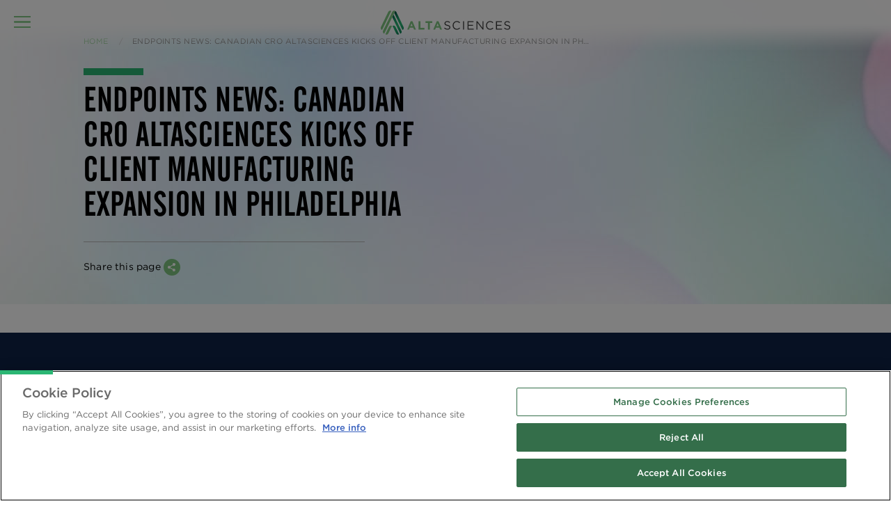

--- FILE ---
content_type: text/html; charset=UTF-8
request_url: https://www.altasciences.com/news/endpoints-news-canadian-cro-altasciences-kicks-client-manufacturing-expansion-philadelphia
body_size: 15673
content:
<!doctype html>
<html  lang="en" dir="ltr" prefix="content: http://purl.org/rss/1.0/modules/content/  dc: http://purl.org/dc/terms/  foaf: http://xmlns.com/foaf/0.1/  og: http://ogp.me/ns#  rdfs: http://www.w3.org/2000/01/rdf-schema#  schema: http://schema.org/  sioc: http://rdfs.org/sioc/ns#  sioct: http://rdfs.org/sioc/types#  skos: http://www.w3.org/2004/02/skos/core#  xsd: http://www.w3.org/2001/XMLSchema# ">
  <head>
  	
	<!-- Google Tag Manager -->
    <script>(function(w,d,s,l,i){w[l]=w[l]||[];w[l].push({'gtm.start':
    new Date().getTime(),event:'gtm.js'});var f=d.getElementsByTagName(s)[0],
    j=d.createElement(s),dl=l!='dataLayer'?'&l='+l:'';j.async=true;j.src=
    'https://www.googletagmanager.com/gtm.js?id='+i+dl;f.parentNode.insertBefore(j,f);
    })(window,document,'script','dataLayer','GTM-KW445X3');</script>
    <!-- End Google Tag Manager -->
	
		
		<!-- OneTrust Cookies Consent Notice start for altasciences.com -->
		<script src="https://cdn.cookielaw.org/scripttemplates/otSDKStub.js" data-document-language="true" type="text/javascript" charset="UTF-8" data-domain-script="e9932c60-56fd-4cdf-b8c0-aa80504e081a" ></script>
		<script type="text/javascript">
		function OptanonWrapper() { }
		</script>
		<!-- OneTrust Cookies Consent Notice end for altasciences.com -->
		
		
		
    <meta charset="utf-8" />
<link rel="canonical" href="https://www.altasciences.com/news/endpoints-news-canadian-cro-altasciences-kicks-client-manufacturing-expansion-philadelphia" />
<meta name="robots" content="index" />
<link rel="image_src" href="/themes/custom/altasciences/favicon2019.ico" />
<meta property="og:site_name" content="Altasciences" />
<meta property="og:url" content="https://www.altasciences.com/news/endpoints-news-canadian-cro-altasciences-kicks-client-manufacturing-expansion-philadelphia" />
<meta property="og:title" content="Endpoints News: Canadian CRO Altasciences Kicks Off Client Manufacturing Expansion in Philadelphia | Altasciences" />
<meta property="og:image" content="https://www.altasciences.com/themes/custom/altasciences/favicon2019.ico" />
<meta property="og:image:url" content="https://www.altasciences.com/themes/custom/altasciences/favicon2019.ico" />
<meta property="og:image:secure_url" content="https://www.altasciences.com/themes/custom/altasciences/favicon2019.ico" />
<meta name="facebook-domain-verification" content="053055poc7q4uc6qm2mccj5yrzn8rw" />
<meta name="viewport" content="width=device-width, initial-scale=1.0" />
<meta http-equiv="x-ua-compatible" content="ie=edge" />
<meta name="Generator" content="Drupal 10 (https://www.drupal.org)" />
<meta name="MobileOptimized" content="width" />
<meta name="HandheldFriendly" content="true" />
<script type="application/ld+json">{
    "@context": "https://schema.org",
    "@graph": [
        {
            "@type": "WebSite",
            "@id": "https://www.altasciences.com/",
            "name": "Altasciences",
            "url": "https://www.altasciences.com"
        }
    ]
}</script>
<link rel="icon" href="/themes/custom/altasciences/favicon2019.ico" type="image/vnd.microsoft.icon" />
<link rel="alternate" hreflang="en" href="https://www.altasciences.com/news/endpoints-news-canadian-cro-altasciences-kicks-client-manufacturing-expansion-philadelphia" />

    <title>Endpoints News: Canadian CRO Altasciences Kicks Off Client Manufacturing Expansion in Philadelphia | Altasciences</title>
        <link rel="preload" href="/themes/custom/altasciences/dist/assets/fonts/1118643/fc4c4517-4cea-4adc-be90-7cfd3185c990.woff2" as="font" type="font/woff2" crossorigin>
    <link rel="preload" href="/themes/custom/altasciences/dist/assets/fonts/hco_fonts/woff2/Gotham-Book_Web.woff2" as="font" type="font/woff2" crossorigin>
    <link rel="preload" href="/themes/custom/altasciences/dist/assets/fonts/hco_fonts/woff2/Gotham-Medium_Web.woff2" as="font" type="font/woff2" crossorigin>
    <link rel="preload" href="/themes/custom/altasciences/dist/assets/fonts/hco_fonts/woff2/Gotham-BookItalic_Web.woff2" as="font" type="font/woff2" crossorigin>
    <link rel="stylesheet" media="all" href="/sites/default/files/css/optimized/css_6hmSKF1mmwuwzfd6xZAQddZNdb7YwCzfpoUham6MBug.yQO2U5QoUeRaa6oJDJjcEvLtDTqFkooJWWf-HU0RkxE.css?t8v1qx" />
<link rel="stylesheet" media="all" href="/sites/default/files/css/optimized/css_P4KMzyTcqt6rkIieW9vKdorhCB0vdnJGYWBdJMJeTzo.13Or0HYHGjrZ41RdxDx87Yv4aen3Kn_jDKcBzc1Zmug.css?t8v1qx" />
<link rel="stylesheet" media="all" href="/sites/default/files/css/optimized/css_LpLEHnNmBeNomdeshUVLu1Syq1pS0x0vn8U1JktGdnw.xTVBKrRRoob20y0kV96NZFrhXFWNJFH1A15VonhClG8.css?t8v1qx" />
<link rel="stylesheet" media="all" href="/sites/default/files/css/optimized/css_bRERo_ZBIrKXBca6rUFbiqU9s5rH-7cgquoq_zxLxg0.4Xyw1qI0Op7R6W-OfyM4aTLAr-EiYiKutdlE-pSH7jc.css?t8v1qx" />
<link rel="stylesheet" media="all" href="/sites/default/files/css/optimized/css_Mo82ZZ31cKXAwJBOcyUs1IWfMb405vnexRv9Axiu1E4.y1UhljE9xlvEjwu-ozTH66oYy4z5dYenK85WAXthJQY.css?t8v1qx" />
<link rel="stylesheet" media="all" href="/sites/default/files/css/optimized/css_RLxG-gqUEGneV3kUIer3dfxF4x3bAorByjG8Qz4sPBM.xdT2pKXuCHec5kVZataKZreFEJnG-n-5WkP2SuZwiVY.css?t8v1qx" />
<link rel="stylesheet" media="all" href="/sites/default/files/css/optimized/css_ht7sxmQu2oTKSoGWt1ndSu3IDPctjktF20Rb0cf9vn4.-Qph3up3ST4KgBDojj5afijyiUOMAYudt_Asj8oEt3o.css?t8v1qx" />
<link rel="stylesheet" media="all" href="/sites/default/files/css/optimized/css_m0smgWnMf514_r7TQkN__Pmr-_EH0FhDUjHaC8_cg0Y.2fZG5am0y9bJ6XJlP3BgFU2U4eZfyv16kzHYvJuaynM.css?t8v1qx" />
<link rel="stylesheet" media="all" href="/sites/default/files/css/optimized/css_9IddknSS13t2ZyGl1lrdq4Z3fnmU4_26LqVcG7jPJm8.o108u6ITBQjcHVFtKZH-Xz0aG2AH8uJiu4WJ4cmFuyU.css?t8v1qx" />
<link rel="stylesheet" media="all" href="/sites/default/files/css/optimized/css_y2KkHmWi-iiWSvPhQM4xjMPJI2Kq5GDsavt625YsE1k.wMR_vpvhR-ONiLzi0DyFxGZiTdz25HZV3O7XjINrvao.css?t8v1qx" />
<link rel="stylesheet" media="all" href="/sites/default/files/css/optimized/css_o46CzKmvZWVf3RwRT952gosDfYneGHPAINcJDkXQKKw.qDcnJacPM4LSFCw2akqM6xMtiuKBBsfh6i21PPQpfFo.css?t8v1qx" />
<link rel="stylesheet" media="all" href="/sites/default/files/css/optimized/css_jro9FUjuN8bUVm-dn4S-fVOXWDw6GfZ4jFF67yqKvr8.TgIqGwPOj_kfcvRRXzdkVdj2bfOTJvv5APY7B-0gl44.css?t8v1qx" />
<link rel="stylesheet" media="all" href="/sites/default/files/css/optimized/css_vnoMeoxaaLGzIou_V9Kktno_BnLheyZ-Zy2-FOj2Ops.6XA4ZnH3t_M4yvUAYEizsdPDmg0iW43tHl1KsCCBowM.css?t8v1qx" />
<link rel="stylesheet" media="all" href="/sites/default/files/css/optimized/css_4S2XvMVxhh1162PlqfEQeBQaubiYb-MN7lOIbBqXpXE.AKvLBO9NpTGwRe5S2NG8j4NHOlfEmis12qXxHk0F54U.css?t8v1qx" />
<link rel="stylesheet" media="all" href="/sites/default/files/css/optimized/css_EqnnaMezCBOH6YcrQ38QIn0P5PWWSvg-HXqGXLk6UhQ.YAjxuJ20NtbF4rI6LYINkYNc9zCx9jx3TCumY_qxOhE.css?t8v1qx" />
<link rel="stylesheet" media="all" href="/sites/default/files/css/optimized/css_d3ogRY7fV4G8Hj9ztz6WM686MrDqfMQU5ewlNnkbV1U.B6ahWxZT6i4TMXnv1etE3mnMU6X2oXW0vr0ZBXvKSIE.css?t8v1qx" />
<link rel="stylesheet" media="all" href="/sites/default/files/css/optimized/css_4MbGDD09zXMiaSdgai7zf5Zry4cIquHKTiI26DHZFD8.mEN9OSL1cnoC9Qxo3hLJvn_eFRCXy0YLgoLGgvxDgtc.css?t8v1qx" />
<link rel="stylesheet" media="all" href="/sites/default/files/css/optimized/css_rqST7RlqY6jgCjogaMTorcWI2MBPaDDrbwfxUNmLDZM.BBSppsaq4l_LyKrTYNTi0U2uzZvFwoOXG1Dj5SBH45E.css?t8v1qx" />
<link rel="stylesheet" media="all" href="/sites/default/files/css/optimized/css_V7_5j6X6-ZXUSwrIy0UxLbhQhQ18plAkSn4n6_XrtFA.zZ8SoKEEk3lFyaFBjtevUQ2uOVyfB4ETsa6g5cVeGXg.css?t8v1qx" />
<link rel="stylesheet" media="all" href="/sites/default/files/css/optimized/css_2KYNd5lm_yCdO_5cvR-5bptxJEyMhbWbTNa5rtbWy4Y.a5PYxpWgKhGYSWEbgfiay-4GCqM-cH6ML-LBdkPRZLI.css?t8v1qx" />
<link rel="stylesheet" media="all" href="/sites/default/files/css/optimized/css_m9Wf0ISIxAbSsdIRzixcWTKNnfDiX7GLCKkcekTPZEI.4-m_u4LT4u3Tqew-w0hD7fbBDrMIL-wfkSed3Bg5XfE.css?t8v1qx" />

     <script type='text/javascript' src='//platform-api.sharethis.com/js/sharethis.js#property=5c533ef889f1bd00113e1c6c&product=custom-share-buttons' async='async'></script>
                    
	
	
  
  </head>
<body  class="path-node page-node-type-news content-en path-alias-node-2271">
    <!-- Google Tag Manager (noscript) -->
	<noscript><iframe src=https://www.googletagmanager.com/ns.html?id=GTM-KW445X3 height="0" width="0" style="display:none;visibility:hidden"></iframe></noscript>
	<!-- End Google Tag Manager (noscript) -->

    
      <div class="dialog-off-canvas-main-canvas" data-off-canvas-main-canvas>
    <div id="drawer--nav" class="drawer">
    <div class="drawer--fixed">
        <div class="drawer--toggle">
            <button class="drawer--toggle-button drawer--toggle-menu" type="button">
                <svg class="icon icon-menu"><use xlink:href="/themes/custom/altasciences/assets/img/sprite.symbol.svg#icon-menu"></use></svg>                <span class="drawer--toggle-prompt show-for-sr">MENU</span>
            </button>
            <button class="drawer--toggle-button drawer--toggle-close" type="button">
                    <svg class="icon icon-close"><use xlink:href="/themes/custom/altasciences/assets/img/sprite.symbol.svg#icon-close"></use></svg>            </button>
        </div>
        <div class="drawer--logo">
            <a href="/">
                
			<svg class="icon logo-icon"
                    xmlns="http://www.w3.org/2000/svg"
                    xmlns:xlink="http://www.w3.org/1999/xlink" width="139.34" height="143.2" viewBox="0 0 139.34 143.2">
                    <defs>
                        <style>.cls-1{fill:url(#icon-logo-linear-gradient);}.cls-2{fill:url(#icon-logo-linear-gradient-2);}.cls-3{fill:url(#icon-logo-linear-gradient-3);}.cls-4{fill:#7ec681;}</style>
                        <linearGradient id="icon-logo-linear-gradient" x1="47.89" y1="27.49" x2="124.46" y2="185.87" gradientTransform="translate(60.76 -28.04) rotate(26)" gradientUnits="userSpaceOnUse">
                            <stop offset="0" stop-color="#005245"/>
                            <stop offset="0.09" stop-color="#0e7455"/>
                            <stop offset="0.19" stop-color="#1a9062"/>
                            <stop offset="0.28" stop-color="#22a46c"/>
                            <stop offset="0.38" stop-color="#27b071"/>
                            <stop offset="0.47" stop-color="#29b473"/>
                            <stop offset="1" stop-color="#005246"/>
                        </linearGradient>
                        <linearGradient id="icon-logo-linear-gradient-2" x1="67.32" y1="18.14" x2="143.86" y2="176.48" gradientTransform="translate(0.48 -0.01) rotate(0.03)" xlink:href="#icon-logo-linear-gradient"/>
                        <linearGradient id="icon-logo-linear-gradient-3" x1="86.76" y1="8.7" x2="163.32" y2="167.09" gradientTransform="translate(0.48 -0.01) rotate(0.03)" xlink:href="#icon-logo-linear-gradient"/>
                    </defs>
                    <title>alta-icon</title>
                    <g id="Layer_2" data-name="Layer 2">
                        <g id="Layer_1-2" data-name="Layer 1">
                            <path class="cls-1" d="M84.44,85.38h0A13.93,13.93,0,0,1,98.38,99.31V148a0,0,0,0,1,0,0h0a13.93,13.93,0,0,1-13.93-13.93V85.38A0,0,0,0,1,84.44,85.38Z" transform="translate(-41.87 51.81) rotate(-25.97)"/>
                            <path class="cls-2" d="M69.7,38.55l48.64,99.85a13.94,13.94,0,0,0,6.42-18.63l-47.3-97.1Z"/>
                            <path class="cls-3" d="M81.77,13.85,131.5,116h0a13.92,13.92,0,0,0,6.43-18.62L94.37,7.89a13.84,13.84,0,0,0-6.53-6.47Z"/>
                            <path class="cls-4" d="M54.88,85.36h0a0,0,0,0,1,0,0V134A13.93,13.93,0,0,1,40.95,148h0a0,0,0,0,1,0,0V99.29A13.93,13.93,0,0,1,54.88,85.36Z" transform="translate(39.77 242.52) rotate(-153.97)"/>
                            <path class="cls-4" d="M22.54-8.06h0A13.93,13.93,0,0,1,36.47,5.87v99.48a13.93,13.93,0,0,1-13.93,13.93h0a0,0,0,0,1,0,0V-8.06A0,0,0,0,1,22.54-8.06Z" transform="translate(31.61 118.54) rotate(-153.97)"/>
                            <path class="cls-4" d="M41.18-9.37h0A13.93,13.93,0,0,1,55.11,4.56V129.09A13.93,13.93,0,0,1,41.18,143h0a0,0,0,0,1,0,0V-9.37a0,0,0,0,1,0,0Z" transform="translate(62.08 148) rotate(-153.97)"/>
                        </g>
                    </g>
                </svg>               <svg class="logo-alta"
                        xmlns="http://www.w3.org/2000/svg" width="540" height="45.28" viewBox="0 0 540 45.28">
                    <title>logo-altasciences</title>
                    <g>
                        <path fill="#7ec681" d="M22.68,11.85,28.38,26H17ZM18.45.3,0,44.3H9.64l3.93-9.79H31.75l3.93,9.8h9.88L27.17.31Z"/>
                        <polygon fill="#7ec681" points="59.57 0.64 59.55 44.33 90.44 44.35 90.44 35.61 69.01 35.6 69.03 0.65 59.57 0.64"/>
                        <polygon fill="#7ec681" points="95.73 0.66 95.73 9.52 108.81 9.53 108.79 44.36 118.24 44.36 118.26 9.53 131.34 9.54 131.35 0.68 95.73 0.66"/>
                        <path fill="#7ec681" d="M155.16.38l-18.44,44h9.64l3.93-9.8h18.18l3.92,9.8h9.89l-18.4-44Zm4.23,11.55,5.7,14.17H153.68Z"/>
                        <path d="M193.76,38l3-3.62c4.48,4.12,8.78,6.18,14.74,6.19,5.77,0,9.58-3.12,9.58-7.43v-.12c0-4.06-2.15-6.37-11.17-8.31-9.89-2.19-14.43-5.44-14.42-12.61V12c0-6.87,6-11.92,14.13-11.91a22.19,22.19,0,0,1,15.1,5.37L221.9,9.28a18.69,18.69,0,0,0-12.4-4.75c-5.59,0-9.15,3.11-9.15,7.05v.12c0,4.12,2.2,6.43,11.66,8.49s14,5.69,14,12.37v.13C226,40.18,219.85,45,211.32,45a25,25,0,0,1-17.56-7"/>
                        <path d="M238.29,22.71v-.13C238.3,10.22,247.39,0,260,0c7.8,0,12.46,2.81,16.76,6.94l-3.32,3.62c-3.62-3.5-7.67-6-13.5-6-9.52,0-16.65,7.85-16.66,17.9v.12c0,10.12,7.18,18.05,16.64,18.05,5.89,0,9.76-2.3,13.88-6.29L277,37.52c-4.49,4.62-9.4,7.67-17.2,7.67-12.4,0-21.55-9.94-21.54-22.48"/>
                        <rect x="292.89" y="0.77" width="4.85" height="43.69"/>
                        <polygon points="316.66 0.78 316.63 44.47 348.01 44.49 348.01 39.99 321.49 39.98 321.5 24.69 344.95 24.7 344.95 20.21 321.5 20.19 321.51 5.28 347.72 5.29 347.73 0.8 316.66 0.78"/>
                        <polygon points="394.93 0.82 394.91 35.84 367.85 0.81 363.3 0.81 363.28 44.5 368.01 44.5 368.03 8.67 395.76 44.52 399.63 44.52 399.65 0.83 394.93 0.82"/>
                        <path d="M412.79,22.8v-.12c0-12.36,9.09-22.59,21.75-22.58C442.33.1,447,2.91,451.29,7L448,10.65c-3.62-3.5-7.67-6-13.51-6-9.52,0-16.64,7.86-16.65,17.9v.13c0,10.11,7.18,18,16.63,18,5.9,0,9.77-2.31,13.88-6.3l3.2,3.19c-4.49,4.61-9.4,7.67-17.2,7.66-12.41,0-21.55-9.93-21.54-22.48"/>
                        <polygon points="465.56 0.86 465.54 44.55 496.92 44.57 496.92 40.08 470.4 40.06 470.4 24.77 493.86 24.78 493.87 20.29 470.41 20.27 470.42 5.36 496.63 5.37 496.63 0.88 465.56 0.86"/>
                        <path d="M507.76,38.21l3-3.62c4.48,4.12,8.78,6.18,14.73,6.19,5.78,0,9.58-3.12,9.59-7.43v-.12c0-4.06-2.15-6.37-11.17-8.31-9.89-2.19-14.43-5.43-14.43-12.61v-.13c0-6.86,6-11.92,14.13-11.91a22.15,22.15,0,0,1,15.11,5.38l-2.83,3.8A18.69,18.69,0,0,0,523.5,4.7c-5.59,0-9.15,3.12-9.15,7.05v.12c0,4.12,2.2,6.43,11.66,8.5s14,5.68,14,12.36v.13c0,7.49-6.15,12.35-14.68,12.35a25,25,0,0,1-17.56-7"/>
                    </g>
                </svg>
            </a>
        </div>
    </div>
    <nav class="drawer--sliding">
           <nav role="navigation" aria-labelledby="block-mainnavigation-menu" id="block-mainnavigation">
            
  <h2 class="visually-hidden" id="block-mainnavigation-menu">EN - Main navigation</h2>
  

        
        <ul class="menu drawer--menu site-menu">
            <li>
        <a href="/about-us/proactive-drug-development" data-drupal-link-system-path="node/1902">Proactive Drug Development</a>
              </li>
          <li>
        <a href="/our-solutions" data-drupal-link-system-path="node/1763">Solutions</a>
              </li>
          <li>
        <a href="/compare-us" data-drupal-link-system-path="node/3148">Compare Us</a>
              </li>
          <li>
        <a href="/facilities" data-drupal-link-system-path="node/2834">Facilities</a>
              </li>
          <li>
        <a href="/about-us" data-drupal-link-system-path="node/1694">About Us</a>
              </li>
          <li>
        <a href="/resource-center" data-drupal-link-system-path="node/1753">Resource Center</a>
              </li>
          <li>
        <a href="/careers" data-drupal-link-system-path="node/1748">Careers</a>
              </li>
          <li>
        <a href="/news-and-events" data-drupal-link-system-path="node/1761">News &amp; Events</a>
              </li>
          <li>
        <a href="/contact-us" data-drupal-link-system-path="contact-us">Contact Us</a>
              </li>
          <li>
        <a href="/participant" class="has-border-top has-icon has-icon-participate" data-drupal-link-system-path="node/1755">Participate in a study</a>
              </li>
      </ul>
    


  </nav>


        

                <form class="drawer--search form--search" method="GET" action="/search">
            <div class="input-group">
                <input class="input-group-field" type="text" placeholder="Search" name="keys">
                <!-- <input type="hidden" name="type" value="All"> -->
                <div class="input-group-button">
                    <button type="submit" class="button"><svg class="icon icon-search"><use xlink:href="/themes/custom/altasciences/assets/img/sprite.symbol.svg#icon-search"></use></svg><svg class="icon icon-nav-search"><use xlink:href="/themes/custom/altasciences/assets/img/sprite.symbol.svg#icon-nav-search"></use></svg></button>
                </div>
            </div>
        </form>
                    

<div  id="" class="drawer--language" >
     
        
                     <a href="https://altasciences.ca">Français <svg class="icon icon-arrow"><use xlink:href="/themes/custom/altasciences/assets/img/sprite.symbol.svg#icon-arrow"></use></svg></a>
        </div>

 

		        <ul class="menu drawer--social">
            <li><a href="https://www.linkedin.com/company/altasciences"><svg class="icon icon-social-linkedin"><use xlink:href="/themes/custom/altasciences/assets/img/sprite.symbol.svg#icon-social-linkedin"></use></svg></a></li>
            <li><a href="https://www.youtube.com/channel/UCIoBiLT0jCW0M5RJg5iba-g"><svg class="icon icon-social-youtube"><use xlink:href="/themes/custom/altasciences/assets/img/sprite.symbol.svg#icon-social-youtube"></use></svg></a></li>
        </ul>
		            <div class="drawer--email">
        <a href="mailto:contact@altasciences.com" class="button">
          <svg class="icon icon-envelope"><use xlink:href="/themes/custom/altasciences/assets/img/sprite.symbol.svg#icon-envelope"></use></svg>
        </a>
      </div>

    </nav>
</div>


<div class="floating-buttons">
  <div class="drawer--scroll-to-top" data-x-smooth-scroll="">
    <a href="#" class="button left" data-tooltip data-click-open="false" tabindex="4" title="Back to top">
      <svg class="icon icon-arrow" viewBox="0 0 92.87 49.68">
        <path d="M91.92 1a3.28 3.28 0 0 0-4.64 0l-40.8 40.84L5.6 1A3.28 3.28 0 0 0 1 5.6l43.08 43.12a3.2 3.2 0 0 0 2.32 1 3.34 3.34 0 0 0 2.32-1L91.84 5.6a3.21 3.21 0 0 0 .08-4.6z"></path>
      </svg>
    </a>
  </div>
</div>
<!--Generic Page Content Start-->
<div id="generic-page" class="page-container generic-page">
    <div class="page-content">
            <div id="block-breadcrumbs">
  
    
          <div class="breadcrumbs--container">
        <div class="section-container">
            <div class="section-content">
                <nav aria-label="You are here:" role="navigation">
                  <ul class="breadcrumbs">
                                          <li >
                                                  <a href="/">Home</a>
                                              </li>
                                          <li >
                                                  <span class="show-for-sr">Current: </span>Endpoints News: Canadian CRO Altasciences Kicks Off Client Manufacturing Expansion in Philadelphia
                                              </li>
                                      </ul>
                </nav>
            </div>
        </div>
    </div>



  </div>
<div data-drupal-messages-fallback class="hidden"></div>


            <section data-history-node-id="2271" about="/news/endpoints-news-canadian-cro-altasciences-kicks-client-manufacturing-expansion-philadelphia" class="hero">
    
    
    <div class="section-container">
        <div class="section-content">
            <h1>Endpoints News: Canadian CRO Altasciences Kicks Off Client Manufacturing Expansion in Philadelphia</h1>
            <div class="sharing">
    <p>Share this page <a href="#"><svg class="icon icon-share"><use xlink:href="/themes/custom/altasciences/assets/img/sprite.symbol.svg#icon-share"></use></svg></a></p>

    <div class="share-tooltip">
        <div data-network="facebook" class="st-custom-button button share-button facebook-share-button" style="background: rgb(59, 89, 152);">
            <a href="#"><svg fill="#fff" preserveAspectRatio="xMidYMid meet" height="1em" width="1em" viewBox="0 0 40 40"><g><path d="m21.7 16.7h5v5h-5v11.6h-5v-11.6h-5v-5h5v-2.1c0-2 0.6-4.5 1.8-5.9 1.3-1.3 2.8-2 4.7-2h3.5v5h-3.5c-0.9 0-1.5 0.6-1.5 1.5v3.5z"></path></g></svg></a>
        </div> 
        <div data-network="linkedin" class="st-custom-button button share-button twitter-share-button" style="background: rgb(0, 119, 181);" >
            <svg fill="#fff" preserveAspectRatio="xMidYMid meet" height="1em" width="1em" viewBox="0 0 40 40"><g><path d="m13.3 31.7h-5v-16.7h5v16.7z m18.4 0h-5v-8.9c0-2.4-0.9-3.5-2.5-3.5-1.3 0-2.1 0.6-2.5 1.9v10.5h-5s0-15 0-16.7h3.9l0.3 3.3h0.1c1-1.6 2.7-2.8 4.9-2.8 1.7 0 3.1 0.5 4.2 1.7 1 1.2 1.6 2.8 1.6 5.1v9.4z m-18.3-20.9c0 1.4-1.1 2.5-2.6 2.5s-2.5-1.1-2.5-2.5 1.1-2.5 2.5-2.5 2.6 1.2 2.6 2.5z"></path></g></svg>
        </div>        
    </div>
</div>

        </div>
    </div>
</section>
<section class="plain">
    <div class="section-container">
        <div class="section-content">
            <div class="section--body">
                <div class="section--copy">
                    
                </div>
            </div>
        </div>
    </div>
</section>




    </div>
</div>
<!--Generic Page Content end-->

    <div id="block-newslettersubscription">
  
    
      
  <div class="mailchimp-signup-subscribe-form" data-drupal-selector="mailchimp-signup-subscribe-block-newsletters-form" id="block-mailchimpsubscriptionformsubscribetoournewsletter">
    <div class="section-container dark">
        <div class="section-content">
            <div class="grid-x">
                <div class="cell large-8 form-wrapper">
                    <h3>
                        Sign up for exclusive content
                    </h3>
                    <p>
                        Join our list of 30,000+ VIP members and have access to our exclusive content.
                    </p>
                    <p>
                       <div id="iframe-newsletter">
<noscript><iframe src="https://news.altasciences.com/l/942753/2022-04-08/hh3qs" width="100%" height="500" type="text/html" frameborder="0" allowTransparency="true" style="border:0"  ></iframe></noscript>
</div>
<script type="text/javascript">
var ref = encodeURIComponent(document.referrer);
var formUrl = 'https://news.altasciences.com/l/942753/2022-04-08/hh3qs';
var params = window.location.search.replace('?', '');
var thisScript = document.scripts[document.scripts.length - 1];
var iframe = document.createElement('iframe');

iframe.setAttribute('src', formUrl + '?' + params);
iframe.setAttribute('width', '100%');
iframe.setAttribute('height', 200);
iframe.setAttribute('type', 'text/html');
iframe.setAttribute('frameborder', 0);
iframe.setAttribute('allowTransparency', 'true');
iframe.style.border = '0';
//thisScript.parentElement.replaceChild(iframe, thisScript);
document.getElementById('iframe-newsletter').appendChild(iframe);
</script>
                    </p>
                </div>
                <div class="cell large-4">
                    <h3>
                        Stay connected
                    </h3>
                    <ul class="social-links">
                        <li>
                            <a class="linkedin" href="https://www.linkedin.com/company/altasciences" target="_blank">linkedin</a>
                        </li>
                        <li>
                            <a class="youtube" href="https://www.youtube.com/channel/UCIoBiLT0jCW0M5RJg5iba-g" target="_blank">youtube</a>
                        </li>
                    </ul>
                </div>
            </div>
        </div>
    </div>
</div>

  </div>


<section class="footer dark">
    <div class="section-container">
        <div class="section-content">
            <div class="footer--wrap">
                    <nav role="navigation" aria-labelledby="block-footer-menu" id="block-footer">
            
  <h2 class="visually-hidden" id="block-footer-menu">Footer</h2>
  

        

              <ul class="menu--footer footer--wrap">
                          <li class="li-level-0 footer--group">
                                                                    <ul class="menu-level-1">
                          <li class="li-level-1">
                      <h3><a href="/our-solutions" data-drupal-link-system-path="node/1763">Solutions</a></h3>
                                              <ul class="menu-level-2">
                          <li class="li-level-2">
                      <a href="/preclinical-research-services" data-drupal-link-system-path="node/1695">Preclinical Services</a>
                            </li>
                      <li class="li-level-2">
                      <a href="/clinical-research-services" data-drupal-link-system-path="node/1699">Clinical Services</a>
                            </li>
                      <li class="li-level-2">
                      <a href="/manufacturing-and-analytical-services" data-drupal-link-system-path="node/1698">Manufacturing and Analytical Services</a>
                            </li>
                      <li class="li-level-2">
                      <a href="/bioanalysis-cro" data-drupal-link-system-path="node/1697">Bioanalytical Services</a>
                            </li>
                      <li class="li-level-2">
                      <a href="/research-support-services-cro" data-drupal-link-system-path="node/1696">Research Support Services</a>
                            </li>
                      <li class="li-level-2">
                      <a href="/clinical-development-programs" data-drupal-link-system-path="node/1700">Development Programs</a>
                            </li>
          </ul>
  
                  </li>
                      <li class="li-level-1">
                      <h3><a href="/news-and-events" data-drupal-link-system-path="node/1761">News &amp; Events</a></h3>
                                              <ul class="menu-level-2">
                          <li class="li-level-2">
                      <a href="/news-and-events/event" data-drupal-link-system-path="news-and-events/event">Altasciences Events</a>
                            </li>
                      <li class="li-level-2">
                      <a href="/news-and-events/press_release" data-drupal-link-system-path="news-and-events/press_release">Press Releases</a>
                            </li>
                      <li class="li-level-2">
                      <a href="/news-and-events/news" data-drupal-link-system-path="news-and-events/news">Altasciences in the News</a>
                            </li>
                      <li class="li-level-2">
                      <a href="https://news.altasciences.com/media-kit">Media Kit</a>
                            </li>
          </ul>
  
                  </li>
                      <li class="li-level-1">
                      <h3><a href="/resource-center" data-drupal-link-system-path="node/1753">Resource Center</a></h3>
                                              <ul class="menu-level-2">
                          <li class="li-level-2">
                      <a href="/resource-center/the-altascientist" data-drupal-link-system-path="resource-center/the-altascientist">The Altascientist</a>
                            </li>
                      <li class="li-level-2">
                      <a href="/resource-center/webinars" data-drupal-link-system-path="node/2064">Webinars</a>
                            </li>
                      <li class="li-level-2">
                      <a href="/resource-center/podcast" data-drupal-link-system-path="node/3324">Podcasts</a>
                            </li>
                      <li class="li-level-2">
                      <a href="/resource-center/newsletter" data-drupal-link-system-path="resource-center/newsletter">Newsletters</a>
                            </li>
                      <li class="li-level-2">
                      <a href="/resource-center/scientific_publication" data-drupal-link-system-path="resource-center/scientific_publication">Scientific Publications</a>
                            </li>
                      <li class="li-level-2">
                      <a href="/resource-center/blog" data-drupal-link-system-path="resource-center/blog">Blog</a>
                            </li>
                      <li class="li-level-2">
                      <a href="/resource-center/search?type=videos" data-drupal-link-query="{&quot;type&quot;:&quot;videos&quot;}" data-drupal-link-system-path="resource-center/search">Videos</a>
                            </li>
          </ul>
  
                  </li>
          </ul>
  
                  </li>
                      <li class="li-level-0 footer--group">
                                                                    <ul class="menu-level-1">
                          <li class="li-level-1">
                      <h3><a href="/our-solutions" data-drupal-link-system-path="node/1763">Study Types</a></h3>
                                              <ul class="menu-level-2">
                          <li class="li-level-2">
                      <a href="/preclinical-research-services" class="sub-title" data-drupal-link-system-path="node/1695">Preclinical</a>
                            </li>
                      <li class="li-level-2">
                      <a href="/preclinical-research-services/lead-optimization-studies" data-drupal-link-system-path="node/1702">Lead Optimization</a>
                            </li>
                      <li class="li-level-2">
                      <a href="/preclinical-research-services/dose-range-finding" data-drupal-link-system-path="node/1706">Dose Range Finding​</a>
                            </li>
                      <li class="li-level-2">
                      <a href="/preclinical-research-services/pharmacology">Preclinical Pharmacology</a>
                            </li>
                      <li class="li-level-2">
                      <a href="/preclinical-research-services/pharmacokinetics-pharmacodynamics-studies" data-drupal-link-system-path="node/1704">Pharmacokinetics/​Pharmacodynamics</a>
                            </li>
                      <li class="li-level-2">
                      <a href="/cell-and-gene-therapy-development" data-drupal-link-system-path="node/2912">Cell and Gene Therapy</a>
                            </li>
                      <li class="li-level-2">
                      <a href="/preclinical-research-services/pivotal-toxicology-studies" data-drupal-link-system-path="node/2614">Pivotal Toxicology</a>
                            </li>
                      <li class="li-level-2">
                      <a href="/preclinical-research-services/safety-pharmacology">Safety Pharmacology</a>
                            </li>
                      <li class="li-level-2">
                      <a href="/preclinical-research-services/immunotoxicology-immunology" data-drupal-link-system-path="node/2650">Immunotoxicology/Immunology</a>
                            </li>
                      <li class="li-level-2">
                      <a href="/clinical-research-services" class="sub-title" data-drupal-link-system-path="node/1699">Clinical</a>
                            </li>
                      <li class="li-level-2">
                      <a href="/clinical-research-services/fih-studies" data-drupal-link-system-path="node/1735">First in Human</a>
                            </li>
                      <li class="li-level-2">
                      <a href="/clinical-research-services/proof-of-concept-studies" data-drupal-link-system-path="node/1734">Proof of Concept</a>
                            </li>
                      <li class="li-level-2">
                      <a href="/clinical-research-services/bioavailability" data-drupal-link-system-path="node/1733">Bioavailability/Bioequivalence</a>
                            </li>
                      <li class="li-level-2">
                      <a href="/clinical-research-services/pharmacokinetics-studies">Pharmacokinetics in Special Populations</a>
                            </li>
                      <li class="li-level-2">
                      <a href="/clinical-research-services/human-abuse-potential" data-drupal-link-system-path="node/1731">Human Abuse Potential</a>
                            </li>
                      <li class="li-level-2">
                      <a href="/clinical-research-services/qt-assessment" data-drupal-link-system-path="node/1728">QT Assessment</a>
                            </li>
                      <li class="li-level-2">
                      <a href="/clinical-research-services/renal-or-hepatic-impairment">Renal and Hepatic Impaired</a>
                            </li>
                      <li class="li-level-2">
                      <a href="/clinical-research-services/imaging-modalities" data-drupal-link-system-path="node/1723">Imaging</a>
                            </li>
                      <li class="li-level-2">
                      <a href="/clinical-research-services/biosimilar-services" data-drupal-link-system-path="node/1716">Biologics​/​Biosimilars</a>
                            </li>
          </ul>
  
                  </li>
          </ul>
  
                  </li>
                      <li class="li-level-0 footer--group">
                                                                    <ul class="menu-level-1">
                          <li class="li-level-1">
                      <h3><a href="/therapeutic-areas" data-drupal-link-system-path="node/1701">Therapeutic Areas</a></h3>
                                              <ul class="menu-level-2">
                          <li class="li-level-2">
                      <a href="/therapeutic-areas#cardiology" data-drupal-link-system-path="node/1701">Cardiology</a>
                            </li>
                      <li class="li-level-2">
                      <a href="/therapeutic-areas#dermatology" data-drupal-link-system-path="node/1701">Dermatology</a>
                            </li>
                      <li class="li-level-2">
                      <a href="/therapeutic-areas#gastroenterology" data-drupal-link-system-path="node/1701">Gastroenterology</a>
                            </li>
                      <li class="li-level-2">
                      <a href="/therapeutic-areas#hematology" data-drupal-link-system-path="node/1701">Hematology</a>
                            </li>
                      <li class="li-level-2">
                      <a href="/therapeutic-areas#immunology" data-drupal-link-system-path="node/1701">Immunology</a>
                            </li>
                      <li class="li-level-2">
                      <a href="/therapeutic-areas#infectious-diseases" data-drupal-link-system-path="node/1701">Infectious Diseases</a>
                            </li>
                      <li class="li-level-2">
                      <a href="/therapeutic-areas#metabolism-and-endocrinology" data-drupal-link-system-path="node/1701">Metabolism and Endocrinology</a>
                            </li>
                      <li class="li-level-2">
                      <a href="/therapeutic-areas/cns-drug-development-solutions" data-drupal-link-system-path="node/2484">CNS/Neurology</a>
                            </li>
                      <li class="li-level-2">
                      <a href="/therapeutic-areas#oncology" data-drupal-link-system-path="node/1701">Oncology</a>
                            </li>
                      <li class="li-level-2">
                      <a href="/therapeutic-areas/ophthalmology" data-drupal-link-system-path="node/2361">Ophthalmology</a>
                            </li>
                      <li class="li-level-2">
                      <a href="/therapeutic-areas#orthopedics" data-drupal-link-system-path="node/1701">Orthopedics</a>
                            </li>
                      <li class="li-level-2">
                      <a href="/therapeutic-areas#psychiatry" data-drupal-link-system-path="node/1701">Psychiatry</a>
                            </li>
                      <li class="li-level-2">
                      <a href="/therapeutic-areas#respirology" data-drupal-link-system-path="node/1701">Respirology</a>
                            </li>
                      <li class="li-level-2">
                      <a href="/therapeutic-areas#rheumatology" data-drupal-link-system-path="node/1701">Rheumatology</a>
                            </li>
                      <li class="li-level-2">
                      <a href="/therapeutic-areas#substance-abuse" data-drupal-link-system-path="node/1701">Substance Abuse</a>
                            </li>
                      <li class="li-level-2">
                      <a href="/therapeutic-areas#urology" data-drupal-link-system-path="node/1701">Urology</a>
                            </li>
                      <li class="li-level-2">
                      <a href="/therapeutic-areas#womens-health" data-drupal-link-system-path="node/1701">Women’s Health</a>
                            </li>
          </ul>
  
                  </li>
          </ul>
  
                  </li>
                      <li class="li-level-0 footer--group">
                                                                    <ul class="menu-level-1">
                          <li class="li-level-1">
                      <h3><a href="/about-us" data-drupal-link-system-path="node/1694">About us</a></h3>
                                              <ul class="menu-level-2">
                          <li class="li-level-2">
                      <a href="/about-us#our-story" data-drupal-link-system-path="node/1694">History</a>
                            </li>
                      <li class="li-level-2">
                      <a href="/about-us#origins" data-drupal-link-system-path="node/1694">Our Origins</a>
                            </li>
                      <li class="li-level-2">
                      <a href="/about-us#awards" data-drupal-link-system-path="node/1694">Awards</a>
                            </li>
                      <li class="li-level-2">
                      <a href="/testimonials" data-drupal-link-system-path="testimonials">Testimonials</a>
                            </li>
          </ul>
  
                  </li>
                      <li class="li-level-1">
                      <h3><a href="/careers" data-drupal-link-system-path="node/1748">Careers</a></h3>
                            </li>
                      <li class="li-level-1">
                      <h3><a href="/contact-us" data-drupal-link-system-path="contact-us">Contact Us</a></h3>
                            </li>
                      <li class="li-level-1">
                      <h3><a href="/contact-us#locations" data-drupal-link-system-path="contact-us">Locations</a></h3>
                            </li>
                      <li class="li-level-1">
                      <h3><span>Stay connected</span></h3>
                                              <ul class="menu-level-2">
                          <li class="li-level-2">
                      <a href="https://www.linkedin.com/company/altasciences" class="link-social linkedin" target="_blank">Facebook</a>
                            </li>
                      <li class="li-level-2">
                      <a href="https://www.youtube.com/channel/UCIoBiLT0jCW0M5RJg5iba-g" class="link-social youtube" target="_blank">Youtube</a>
                            </li>
          </ul>
  
                  </li>
          </ul>
  
                  </li>
          </ul>
  


  </nav>


            </div>
                <div id="block-cookiepolicy" class="footer--smallprint">
   
   
      
  <p>2026 © Altasciences. All Rights Reserved.</p><p><a href="/cookie-policy">Cookie Policy</a> | <a href="/privacy-policy">Privacy Policy</a></p>

  </div>
<div id="block-chatblock">
  
    
      
  <style type='text/css'>
	.embeddedServiceSidebarButton .label {
              background: unset;
         }
        .embeddedServiceHelpButton .helpButton .uiButton {
		background-color: #009866;
		font-family: "HCo Gotham", sans-serif;
	}
	.embeddedServiceHelpButton .helpButton .uiButton:focus {
		outline: 1px solid #009866;
	}
div#snapins_invite {
position:fixed !important;
}
</style>

<!-- Start of Invitations -->
<div class="embeddedServiceInvitation" id="snapins_invite" inert="true" aria-live="assertive" role="dialog" aria-atomic="true">
	<div class="embeddedServiceInvitationHeader" aria-labelledby="snapins_titletext" aria-describedby="snapins_bodytext">
		<img id="embeddedServiceAvatar"></img>
		<span class="embeddedServiceTitleText" id="snapins_titletext">Have a question?</span>
		<button type="button" id="closeInvite" class="embeddedServiceCloseIcon" aria-label="Exit invitation">&times;</button>
	</div>
	<div class="embeddedServiceInvitationBody">
		<p id="snapins_bodytext">I'd be happy to help.</p>
	</div>
	<div class="embeddedServiceInvitationFooter" aria-describedby="snapins_bodytext">
		<button type="button" class="embeddedServiceActionButton" id="rejectInvite">No, thanks.</button>
		<button type="button" class="embeddedServiceActionButton" id="acceptInvite">Let's Chat.</button>
	</div>
</div>

<style type='text/css'>
	#snapins_invite { background-color: #FFFFFF; font-family: "HCo Gotham", sans-serif; overflow: visible; border-radius: 8px; visibility: hidden; }
	.embeddedServiceInvitation { background-color: transparent; max-width: 290px; max-height: 210px; -webkit-box-shadow: 0 7px 12px rgba(0,0,0,0.28); -moz-box-shadow: 0 7px 12px rgba(0,0,0,0.28); box-shadow: 0 7px 12px rgba(0,0,0,0.28); }
	@media only screen and (min-width: 48em) { /*mobile*/ .embeddedServiceInvitation { max-width: 332px; max-height: 210px; } }
	.embeddedServiceInvitation > .embeddedServiceInvitationHeader { width: inherit; height: 32px; line-height: 32px; padding: 0px; color: #FFFFFF; background-color: #009866; overflow: initial; display: flex; justify-content: space-between; align-items: stretch; border-top-left-radius: 8px; border-top-right-radius: 8px; }
	.embeddedServiceInvitationHeader #embeddedServiceAvatar { width: 32px; height: 32px; border-radius: 50%; }
	.embeddedServiceInvitationHeader .embeddedServiceTitleText { font-size: 18px; color: #FFFFFF; overflow: hidden; word-wrap: normal; white-space: nowrap; text-overflow: ellipsis; align-self: stretch; flex-grow: 1; max-width: 100%; margin: 0 12px; }
	.embeddedServiceInvitationHeader .embeddedServiceCloseIcon { border: none; border-radius: 3px; cursor: pointer; position: relative; bottom: 3%; background-color: transparent; width: 32px; height: 32px; font-size: 23px; color: #FFFFFF; }
	.embeddedServiceInvitationHeader .embeddedServiceCloseIcon:focus { outline: none; }
	.embeddedServiceInvitationHeader .embeddedServiceCloseIcon:focus::before { content: " "; position: absolute; top: 11%; left: 7%; width: 85%; height: 85%; background-color: rgba(255, 255, 255, 0.2); border-radius: 4px; pointer-events: none; }
	.embeddedServiceInvitationHeader .embeddedServiceCloseIcon:active, .embeddedServiceCloseIcon:hover { background-color: #FFFFFF; color: rgba(0,0,0,0.7); opacity: 0.7; }
	.embeddedServiceInvitation > .embeddedServiceInvitationBody { background-color: #FFFFFF; max-height: 110px; min-width: 260px; margin: 0 8px; font-size: 14px; line-height: 20px; overflow: auto; }
	.embeddedServiceInvitationBody p { color: #333333; padding: 8px; margin: 12px 0; }
	.embeddedServiceInvitation > .embeddedServiceInvitationFooter { width: inherit; color: #FFFFFF; text-align: right; background-color: #FFFFFF; padding: 10px; max-height: 50px; border-bottom-left-radius: 8px; border-bottom-right-radius: 8px; }
	.embeddedServiceInvitationFooter > .embeddedServiceActionButton { font-size: 14px; max-height: 40px; border: none; border-radius: 4px; padding: 10px; margin: 4px; text-align: center; text-decoration: none; display: inline-block; cursor: pointer; }
	.embeddedServiceInvitationFooter > #acceptInvite { background-color: #009866; color: #FFFFFF; }
	.embeddedServiceInvitationFooter > #rejectInvite { background-color: #FFFFFF; color: #009866; }
</style>

<script type='text/javascript'>
	(function() {
		document.getElementById('closeInvite').onclick = function() { embedded_svc.inviteAPI.inviteButton.rejectInvite(); };
		document.getElementById('rejectInvite').onclick = function() { embedded_svc.inviteAPI.inviteButton.rejectInvite(); }; // use this API call to reject invitations
		document.getElementById('acceptInvite').onclick = function() { embedded_svc.inviteAPI.inviteButton.acceptInvite(); }; // use this API call to start chat from invitations
		document.addEventListener('keyup', function(event) { if (event.keyCode == 27) { embedded_svc.inviteAPI.inviteButton.rejectInvite(); }})
	})();
</script>
<!-- End of Invitations -->

<script type='text/javascript' src='https://service.force.com/embeddedservice/5.0/esw.min.js'></script>
<script type='text/javascript'>
	var initESW = function(gslbBaseURL) {
		embedded_svc.settings.displayHelpButton = true; //Or false
		embedded_svc.settings.language = ''; //For example, enter 'en' or 'en-US'

		//embedded_svc.settings.defaultMinimizedText = '...'; //(Defaults to Chat with an Expert)
		//embedded_svc.settings.disabledMinimizedText = '...'; //(Defaults to Agent Offline)

		//embedded_svc.settings.loadingText = ''; //(Defaults to Loading)
		//embedded_svc.settings.storageDomain = 'yourdomain.com'; //(Sets the domain for your deployment so that visitors can navigate subdomains during a chat session)

		// Settings for Chat
		//embedded_svc.settings.directToButtonRouting = function(prechatFormData) {
			// Dynamically changes the button ID based on what the visitor enters in the pre-chat form.
			// Returns a valid button ID.
		//};
		//embedded_svc.settings.prepopulatedPrechatFields = {}; //Sets the auto-population of pre-chat form fields
		//embedded_svc.settings.fallbackRouting = []; //An array of button IDs, user IDs, or userId_buttonId
		//embedded_svc.settings.offlineSupportMinimizedText = '...'; //(Defaults to Contact Us)

		embedded_svc.settings.enabledFeatures = ['LiveAgent'];
		embedded_svc.settings.entryFeature = 'LiveAgent';

		embedded_svc.init(
			'https://altasciences.my.salesforce.com',
			'https://altasciences.my.site.com/customers',
			gslbBaseURL,
			'00DE0000000aBYt',
			'Chat_Team',
			{
				baseLiveAgentContentURL: 'https://c.la11-core1.sfdc-8tgtt5.salesforceliveagent.com/content',
				deploymentId: '5722S0000004TZh',
				buttonId: '5732S0000004WQk',
				baseLiveAgentURL: 'https://d.la11-core1.sfdc-8tgtt5.salesforceliveagent.com/chat',
				eswLiveAgentDevName: 'Chat_Team',
				isOfflineSupportEnabled: true
			}
		);
	};

	if (!window.embedded_svc) {
		var s = document.createElement('script');
		s.setAttribute('src', 'https://altasciences.my.salesforce.com/embeddedservice/5.0/esw.min.js');
		s.onload = function() {
			initESW(null);
		};
		document.body.appendChild(s);
	} else {
		initESW('https://service.force.com');
	}
</script>

  </div>


        </div>
    </div>
</section>

  </div>

    
    <span class="err_captcha hidden">Captcha is required.</span>
  <script type="application/json" data-drupal-selector="drupal-settings-json">{"path":{"baseUrl":"\/","pathPrefix":"","currentPath":"node\/2271","currentPathIsAdmin":false,"isFront":false,"currentLanguage":"en"},"pluralDelimiter":"\u0003","suppressDeprecationErrors":true,"ajaxPageState":{"libraries":"eJxtzEEKwzAMRNELOfhIRnGGIKrYRiPS-vbtKmmhuw8PvlgIq6JVMO_WV7GF1XUEk_yzmKZt_zUHR2_UE8upG3oSPgpeAx75zmK6uvhMBxCfR5Ea-asvb3jSEAHPd17KycCRVyHex8hLQQ","theme":"altasciences","theme_token":null},"ajaxTrustedUrl":[],"ckeditor5Premium":{"isMediaInstalled":true},"user":{"uid":0,"permissionsHash":"623a5002b419a1702e159f168bfa4d5a396e07033594fab2e7dd3b2bb2b8a0aa"}}</script>
<script src="//unpkg.com/swiper@6.3.5/swiper-bundle.min.js"></script>
<script src="/sites/default/files/js/optimized/js_LNi6ZHg__2-fw4z5SjmWveOxEjHltR3OOZhrSVdCyCE.sazdpz3jj0d1y69j429hKdfo0LIVHlh2wQX_LZi3KOw.js?v=1.x"></script>
<script src="/sites/default/files/js/optimized/js_dxIVcwvQ00owLGoUGPTfRYXU-T5rnj8Xi0cXfb3Kn58.2IJw4S09zJyKdA7SemhVbjYr-445tDbRmhbaBZW3oic.js?v=3.7.1"></script>
<script src="/sites/default/files/js/optimized/js_q9AbP6C3vZpc0XaGpCaDQ9W2PCyeerV9InGp7hc_SgE.ScuAcpQ8MPasJje2bn-5aXnVbn0EnsW-ejKnyixtjnU.js?v=1"></script>
<script src="/sites/default/files/js/optimized/js_w0iO3No0CsyHgJmryEbhwpkh5zx6m6dhvawBt4ufwyA.-_hlKYpuzbW6sd9kGEzFgri5SENCEMh0arylDxqjfSA.js?v=1.0.1"></script>
<script src="/sites/default/files/js/optimized/js_Hpe5jrMuKXrV4HSTMApXJsNBxraAgcHUrTjxkwWKqy8.6xuPpGv6TV4qu0twtNoZb3iarr06oZ7dLHVlP2AUmKc.js?v=10.5.4"></script>
<script src="/sites/default/files/js/optimized/js_V1oRQ-kJlXBZaEklOtPUe_1t8-l0RS94HJ3gsqxKikc.PznGg38xHixDGDQ-rHJe9V0LZPRj6Vk_TOz40rDS7Cw.js?v=10.5.4"></script>
<script src="/sites/default/files/js/optimized/js_KRjtvzl6UujB23-j_sF6dqOcbqg2z8ej98A8RU9bGsg.2vuCjsMnihVbBlH5wd3Fauh71OGcz5vWs9STsS4RZlc.js?v=10.5.4"></script>
<script src="/sites/default/files/js/optimized/js_WmhavmnC0K35xZ9vLX51qtRqFT74puvZXIMWnNUYpbM.3ddS6bff9Ut8jKykgdzZgm2JtM8o41LZemyrWOcNFWg.js?v=6.2.0"></script>
<script src="/sites/default/files/js/optimized/js_5lyEgtuYzFbknt789sXbvgY6WOEBhn68zCRaGR5wIJc.aC0pDK2UM2rPmFSddmGzqiBI-JbDEcYQT_-nHKtkUwk.js?v=10.5.4"></script>
<script src="/sites/default/files/js/optimized/js_1woVuTYaOTc9db19BvtYERQ-r3zrWbaX8Iy9t_Z2qoM.nV6sKLxuDR0eHwGA4Lc2gonv7IQT6vjAH_PW4XPCvY0.js?v=4.3.0"></script>
<script src="/sites/default/files/js/optimized/js_mjv4qhOv2_1-EQeYpZwvWqHcMokP3Cu36uHh9tRNXFY.cApLWrmAIondC26R7u49Oaq1EBa54mwNSSyj3-CyJRU.js?v=10.5.4"></script>
<script src="/sites/default/files/js/optimized/js_ezwJb8QjKN82W11Y2widYXtFt5DfOo-fgZxIg_9sAik.KK1ekfzjIcWv3S6BtO0nHREgygb96rnBMIu53fe0NBw.js?v=10.5.4"></script>
<script src="/sites/default/files/js/optimized/js_G8podNJjOsxKvo_RVe4-f79_ME43boCp5OhhwF87kOc.TxqVJjR0K35jjSdGNYhEDPdxQdMRQzJvPCwdOQHMh1c.js?v=10.5.4"></script>
<script src="/sites/default/files/js/optimized/js_RpLV1j1SEgkAOBNxIxvzKXRlefOlhPa03lpGt46bJEg.NwUNDwqJP4nFOqiCw4KlF3d2IKgZYxMZJv61z7isQ9o.js?v=10.5.4"></script>
<script src="/sites/default/files/js/optimized/js_7kTjNEvPJ5UZL6uievkNOLQiB6EAp_EoWOtMIBg2ZvY.8-netQv5B49xJ6M6t8tSkqju12vu3iYe4R7S5YxvZ-c.js?v=10.5.4"></script>
<script src="/sites/default/files/js/optimized/js_yR6Hhjc0VGbJmpe0D5mIh--HrZVlNvYzFoogBqJOThg.MtYCOiqq3ukks1g94pKTQqGw30hbt1xqFGv_kKt_Ro0.js?v=1.x"></script>
<script src="/sites/default/files/js/optimized/js_1ycvbl7YCVsibiIzSiSXI21H7IUyuvBfL1RlyN-AAxU.Z4WerPNTLThEXORSq5VfNcKF9i4Jqp37RKmLsTt5ej4.js?t8v1qx"></script>
<script src="/sites/default/files/js/optimized/js_-Qel2oiOREqiJuVTzldkKLZnD7X_l6dBRh0Ngp_n9FY.ZPkV2ephPFWD5wbQ3xF7qcncxMaLC76ETJ6AlKCtHyc.js?v=1.x"></script>
<script src="/sites/default/files/js/optimized/js_B73VRhC60ILUSyTso87u2mWM7Gc_ItsoXRvfdOtHEz0.rxxgi6jrMlS_fY6KBvWA2OXDsTDMwEsp9hQDjGP8ydo.js?v=1.x"></script>
<script src="/sites/default/files/js/optimized/js_n7gaOUOATvrZ-KgRN7WIHIotoqNpRpC9_f723E3Mm6Y.05r2-_gtc4xTl2Zg1y6hcWUkj4yiKqdkTCyi0bQVAQw.js?v=1.x"></script>

  <!-- Linkedin Insight TAG -->
  <script type="text/javascript">
    _linkedin_partner_id = "1857612";
    window._linkedin_data_partner_ids = window._linkedin_data_partner_ids || [];
    window._linkedin_data_partner_ids.push(_linkedin_partner_id);
  </script>
  <script type="text/javascript">
    (function(l) {
      if (!l){window.lintrk = function(a,b){window.lintrk.q.push([a,b])};
        window.lintrk.q=[]}
      var s = document.getElementsByTagName("script")[0];
      var b = document.createElement("script");
      b.type = "text/javascript";b.async = true;
      b.src = "https://snap.licdn.com/li.lms-analytics/insight.min.js";
      s.parentNode.insertBefore(b, s);})(window.lintrk);
  </script>
  <noscript>
    <img height="1" width="1" style="display:none;" alt="" src="https://px.ads.linkedin.com/collect/?pid=1857612&fmt=gif" />
  </noscript>
  <script type='text/javascript'>
	piAId = '943753';
	piCId = '';
	piHostname = 'news.altasciences.com';

	(function() {
                function async_load(){
                                var s = document.createElement('script'); s.type = 'text/javascript';
                                s.src = ('https:' == document.location.protocol ? 'https://' : 'http://') + piHostname + '/pd.js';
                                var c = document.getElementsByTagName('script')[0]; c.parentNode.insertBefore(s, c);
                }
                if(window.attachEvent) { window.attachEvent('onload', async_load); }
                else { window.addEventListener('load', async_load, false); }
	})();
</script>

</body>
</html>



--- FILE ---
content_type: text/html; charset=utf-8
request_url: https://news.altasciences.com/l/942753/2022-04-08/hh3qs?
body_size: 5225
content:
<!DOCTYPE html>
<html>
	<head>
		<base href="" >
		<meta charset="utf-8">
        <meta content="width=device-width, initial-scale=1, shrink-to-fit=no" name="viewport">
		<meta http-equiv="Content-Type" content="text/html; charset=utf-8"/>
		<meta name="description" content=""/>
		<title></title>
		<link rel="shortcut icon" href="https://www.altasciences.com/themes/custom/altasciences/favicon2019.ico" type="image/vnd.microsoft.icon">
		
		<link rel="stylesheet" href="https://use.typekit.net/cwe0cuj.css"><!-- Bootstrap CSS -->
        <link href="https://maxcdn.bootstrapcdn.com/bootstrap/3.3.7/css/bootstrap.min.css" rel="stylesheet">
        <link crossorigin="anonymous" href="https://use.fontawesome.com/releases/v5.1.0/css/all.css" integrity="sha384-lKuwvrZot6UHsBSfcMvOkWwlCMgc0TaWr+30HWe3a4ltaBwTZhyTEggF5tJv8tbt" rel="stylesheet">
		
		<style type="text/css">
	        .content-wrapper {background-color:#efefef; padding:0; margin:0 auto; width:40%; border-radius: 6px; font-family: Helvetica, arial, sans-serif; line-height:1.3em;}

/****   PARDOT FORM IN TWO COLUMNS   *****/

body form.form div.form-col-1 {
	float: left !important;
	clear: left !important;
	width: 47% !important;
	padding-left: 0 !important;
	padding-bottom:10px;
	margin-right: 2% !important;
	margin-left: 0 !important;
}
body form.form div.form-col-2 {
	float: right !important;
	clear: right !important;
	width: 49% !important;
	padding-right: 0 !important;
	padding-left: 0 !important;
	padding-bottom:10px;
	margin-right: 0 !important;
	margin-left: 0 !important;
}
body form.form div.form-col-full {
	width: 100%;
	padding-right: 0 !important;
	padding-left: 0 !important;
	padding-bottom:10px;
	margin-right: 0 !important;
	margin-left: 0 !important;
}
body form.form input.text, body form.form select {
	width: 100% !important;
}
/* Captcha fix */
form.form .pd-captcha {
    position: relative !important;
    left: 0 !important;
    display: block !important;
}
/****   END   *****/	        
	        
	        
/****   PARDOT FORM STYLING   *****/
	        
#pardot-form {
  padding: 10px;
  font-family: "HCo Gotham", 'Open Sans', sans-serif;
  background-color: #0E2346;
}

.form.form p {
    font-family: "HCo Gotham", 'Open Sans', sans-serif;
    font-size:18px;
    margin: 5px 0;
    color: #fff;
    font-weight: 400;
}
    
#pardot-form p label,
label {
  color: #fff;
  font-family: "HCo Gotham", 'Open Sans', sans-serif;
  margin-bottom: 2px !important;
  font-size: 16px;
  font-weight: 400;
  padding-bottom: 0.5rem;
  width: auto;
  margin-top: 1.5rem;
}
#pardot-form p.form-field {
  margin-bottom: 10;
  margin-left: 0;
}
#pardot-form input[type=text], #pardot-form textarea {
  width: 100%;
  color: #33475b;
  font-family: "HCo Gotham", 'Open Sans', sans-serif;
  border: 1px solid #cbd6e2;
  border-radius: 3px;
  background-color: #fff;
  padding: 5px 10px !important;
  font-size: 16px;
}
#pardot-form input[type=text]:focus, #pardot-form textarea:focus, #pardot-form select:focus {
  outline: none;
}
#pardot-form input[type=submit] {
    color: #7ec681 !important;
    border-color: #7ec681 !important;
    min-width: 10.5rem;
    font-size: 1.7rem;
    padding-top: 0.9325rem;
    padding-bottom: 0.9325rem;
    font-family: "HCo Gotham", 'Open Sans', sans-serif;
    font-weight: 400;
    border-width: 2px;
    border-radius: 3rem;
    -webkit-transition: color 0.3s,background-color 0.3s,border-color 0.3s;
    transition: color 0.3s,background-color 0.3s,border-color 0.3s;
    padding-left: 4rem;
    padding-right: 4rem;
    border-style: solid;
    background-color: transparent;
}
#pardot-form p.submit {
  text-align: left;
  margin-right: 0;
  margin-left: 0;
  margin-top: 2rem;
}
#pardot-form label.inline {
  padding-left: 0;
  font-weight: 400;
  font-size: 12px;
  line-height: 18px;
}
#pardot-form textarea {
  height: 75px;
}
#pardot-form select {
  width: 100%;
  border: 1px solid #cbd6e2;
  border-radius: 3px;
  background-color: transparent;
  padding: 5px 10px !important;
  font-size: 15px;
  border-radius: 0;
  -moz-border-radius: 0;
  -webkit-border-radius: 0;
  -moz-appearance: none;
  -webkit-appearance: none;
  appearancce: none;
  background-position: right center;
  background-repeat: no-repeat;
  background-size: 1ex;
  background-origin: content-box;
  color: var(--form-input-fields-text-color);
  background-image: url("[data-uri]");
}
/* hide the regular checkbox */

#pardot-form .pd-checkbox input {
  opacity: 0;
  position: absolute;
}
/* position the label */

#pardot-form .pd-checkbox input, #pardot-form .pd-checkbox label {
  display: inline-block;
  vertical-align: middle;
  margin: 5px;
  cursor: pointer;
}
#pardot-form .pd-checkbox label {
  position: relative;
}
/* style the unchecked checkbox */

#pardot-form .pd-checkbox input+label:before {
  content: '';
  background: #fff;
  border: 2px solid #ddd;
  display: inline-block;
  vertical-align: middle;
  width: 20px;
  height: 20px;
  padding: 0px;
  margin-right: 10px;
  text-align: center;
  font-size: 15px;
  line-height: 18px;
}
/* style the checked checkbox */

#pardot-form .pd-checkbox input:checked+label:before {
  content: "\2713";
  background: #7E323F;
  color: #fff;
  border-color: #7E323F;
}
/* hide the regular radio button */

#pardot-form .pd-radio input {
  opacity: 0;
  position: absolute;
}
/* position the label */

#pardot-form .pd-radio input, .pd-radio label {
  display: inline-block;
  vertical-align: middle;
  margin: 5px;
  cursor: pointer;
}
#pardot-form .pd-radio label {
  position: relative;
}
/* style the unchecked radio button */

#pardot-form .pd-radio input+label:before {
  content: "";
  background: #fff;
  border: 2px solid #ddd;
  display: inline-block;
  vertical-align: middle;
  width: 20px;
  height: 20px;
  padding: 0px;
  line-height: 16px;
  margin-right: 10px;
  text-align: center;
  font-size: 20px;
}
#pardot-form .pd-radio input+label:before {
  border-radius: 50%;
}
/* style the selected radio button */

#pardot-form .pd-radio input:checked+label:before {
  content: "\25CF";
  color: #666666;
  border: 1px solid #ddd;
}
#pardot-form p.error {
  margin-left: 0;
  margin-top: 0;
  font-size: 12px;
}

/*#iframe { background-color:#0E2346; }*/
#iframe { background-color: transparent;}

#body {
    background-color : transparent;
}

#rc-anchor-container {
    margin: 1rem 0;
}
	        
	        /****    END ****/
	        
	        @media only screen and (max-width: 800px) {
              .content-wrapper {
                width:100%;
              }
            }

            
		</style>
	<script type="text/javascript" src="https://news.altasciences.com/js/piUtils.js?ver=2021-09-20"></script><script type="text/javascript">
piAId = '943753';
piCId = '141404';
piHostname = 'news.altasciences.com';
if(!window['pi']) { window['pi'] = {}; } pi = window['pi']; if(!pi['tracker']) { pi['tracker'] = {}; } pi.tracker.pi_form = true;
(function() {
	function async_load(){
		var s = document.createElement('script'); s.type = 'text/javascript';
		s.src = ('https:' == document.location.protocol ? 'https://' : 'http://') + piHostname + '/pd.js';
		var c = document.getElementsByTagName('script')[0]; c.parentNode.insertBefore(s, c);
	}
	if(window.attachEvent) { window.attachEvent('onload', async_load); }
	else { window.addEventListener('load', async_load, false); }
})();
</script></head>
	<body style="background-color: transparent;">

	    <div class="content-wrapper">
		    
<style type="text/css">
form.form p label { color: #383838; }
</style>
<form accept-charset="UTF-8" method="post" action="https://news.altasciences.com/l/942753/2022-04-08/hh3qs" class="form" id="pardot-form">





	<p><script src="https://ajax.googleapis.com/ajax/libs/jquery/1.11.0/jquery.min.js"></script><script type="text/javascript" src="https://cdnjs.cloudflare.com/ajax/libs/iframe-resizer/4.2.11/iframeResizer.contentWindow.min.js" defer></script></p>

		
		
		 <div class="fo-row">
                	
                	
                <input type="text" name="942753_71036pi_942753_71036" id="942753_71036pi_942753_71036" value="" class="text" size="30" maxlength="255" onchange="" onfocus="" />
                <!--<input type="email" name="email" class="form-control" required="" aria-required="true">-->
                
                
                	
                	<div id="error_for_942753_71036pi_942753_71036" style="display:none"></div>
			
                	
            </div> 
		
		
		 <div class="fo-row">
                	
                	
                <input type="hidden" name="942753_125791pi_942753_125791" id="942753_125791pi_942753_125791" value="" />
                <!--<input type="email" name="email" class="form-control" required="" aria-required="true">-->
                
                
                	
                	<div id="error_for_942753_125791pi_942753_125791" style="display:none"></div>
			
                	
            </div> 
		
		
		 <div class="fo-row">
                	
                	
                <input type="hidden" name="942753_125794pi_942753_125794" id="942753_125794pi_942753_125794" value="" />
                <!--<input type="email" name="email" class="form-control" required="" aria-required="true">-->
                
                
                	
                	<div id="error_for_942753_125794pi_942753_125794" style="display:none"></div>
			
                	
            </div> 
		
		
		 <div class="fo-row">
                	
                	
                <input type="hidden" name="942753_125797pi_942753_125797" id="942753_125797pi_942753_125797" value="" />
                <!--<input type="email" name="email" class="form-control" required="" aria-required="true">-->
                
                
                	
                	<div id="error_for_942753_125797pi_942753_125797" style="display:none"></div>
			
                	
            </div> 
		
		
		 <div class="fo-row">
                	
                	
                <input type="hidden" name="942753_125800pi_942753_125800" id="942753_125800pi_942753_125800" value="" />
                <!--<input type="email" name="email" class="form-control" required="" aria-required="true">-->
                
                
                	
                	<div id="error_for_942753_125800pi_942753_125800" style="display:none"></div>
			
                	
            </div> 
		
		
		 <div class="fo-row">
                	
                	
                <input type="hidden" name="942753_125803pi_942753_125803" id="942753_125803pi_942753_125803" value="" />
                <!--<input type="email" name="email" class="form-control" required="" aria-required="true">-->
                
                
                	
                	<div id="error_for_942753_125803pi_942753_125803" style="display:none"></div>
			
                	
            </div> 
		
		
		 <div class="fo-row">
                	
                	
                <input type="hidden" name="942753_196767pi_942753_196767" id="942753_196767pi_942753_196767" value="" />
                <!--<input type="email" name="email" class="form-control" required="" aria-required="true">-->
                
                
                	
                	<div id="error_for_942753_196767pi_942753_196767" style="display:none"></div>
			
                	
            </div> 
		
		
		 <div class="fo-row">
                	
                	
                <input type="hidden" name="942753_196770pi_942753_196770" id="942753_196770pi_942753_196770" value="" />
                <!--<input type="email" name="email" class="form-control" required="" aria-required="true">-->
                
                
                	
                	<div id="error_for_942753_196770pi_942753_196770" style="display:none"></div>
			
                	
            </div> 
		
		
		
		
	<p style="position:absolute; width:190px; left:-9999px; top: -9999px;visibility:hidden;">
		<label for="pi_extra_field">Comments</label>
		<input type="text" name="pi_extra_field" id="pi_extra_field"/>
	</p>
		
		
		<!-- forces IE5-8 to correctly submit UTF8 content  -->
		<input name="_utf8" type="hidden" value="☃" />
		
		<p class="submit">
		    <input type="submit" accesskey="s" value="Subscribe now!"  class="fo-btn-subscribe"> 
		</p>
		
	<p><span style="font-size:9px;"><span style="font-family:Arial,Helvetica,sans-serif;">By subscribing, you are agreeing to the storage and processing of your personal data by Altasciences as described in our <a href="https://www.altasciences.com/privacy-policy">Privacy Policy</a> and <a href="https://www.altasciences.com/cookie-policy">Cookie Policy</a>. You are welcome to <a href="https://news.altasciences.com/l/942753/2022-06-27/ktkbn">unsubscribe</a> from our mailing list at any time.</span></span></p>
<script type="text/javascript" src="https://news.altasciences.com/dcjs/942753/705/dc.js?asset_type=form&asset_id=6770"></script> 
	


<script type="text/javascript">
//<![CDATA[

	var anchors = document.getElementsByTagName("a");
	for (var i=0; i<anchors.length; i++) {
		var anchor = anchors[i];
		if(anchor.getAttribute("href")&&!anchor.getAttribute("target")) {
			anchor.target = "_top";
		}
	}
		
//]]>
</script>
<input type="hidden" name="hiddenDependentFields" id="hiddenDependentFields" value="" /></form><script type="text/javascript">(function(){ pardot.$(document).ready(function(){ (function() {
	var $ = window.pardot.$;
	window.pardot.FormDependencyMap = [];

	$('.form-field-primary input, .form-field-primary select').each(function(index, input) {
		$(input).on('change', window.piAjax.checkForDependentField);
		window.piAjax.checkForDependentField.call(input);
	});
})(); });})();</script>
		</div>
	</body>
</html>

--- FILE ---
content_type: text/css
request_url: https://www.altasciences.com/sites/default/files/css/optimized/css_6hmSKF1mmwuwzfd6xZAQddZNdb7YwCzfpoUham6MBug.yQO2U5QoUeRaa6oJDJjcEvLtDTqFkooJWWf-HU0RkxE.css?t8v1qx
body_size: -18
content:
/* Source and licensing information for the line(s) below can be found at https://www.altasciences.com/modules/custom/custom/Meeting-ACT/css/meetingact.css. */
#meeting-act .form--field{position:relative;}.meetingact--screen{padding-bottom:76px;color:#fff;}section#block-posterpresentations{background-image:url(/sites/default/files/2019-09/atmospheric_bkgd-%401x.jpg);background-color:#f1f5fa;background-size:cover;background-position:right center;padding-top:45px;}.study-card.study-card--preclinical.study-card--horizontal.card{background:none;}
/* Source and licensing information for the above line(s) can be found at https://www.altasciences.com/modules/custom/custom/Meeting-ACT/css/meetingact.css. */

--- FILE ---
content_type: text/css
request_url: https://www.altasciences.com/sites/default/files/css/optimized/css_P4KMzyTcqt6rkIieW9vKdorhCB0vdnJGYWBdJMJeTzo.13Or0HYHGjrZ41RdxDx87Yv4aen3Kn_jDKcBzc1Zmug.css?t8v1qx
body_size: 14
content:
/* Source and licensing information for the line(s) below can be found at https://www.altasciences.com/themes/contrib/stable/css/core/components/progress.module.css. */
.progress{position:relative;}.progress__track{min-width:100px;max-width:100%;height:16px;margin-top:5px;border:1px solid;background-color:#fff;}.progress__bar{width:3%;min-width:3%;max-width:100%;height:1.5em;background-color:#000;}.progress__description,.progress__percentage{overflow:hidden;margin-top:0.2em;color:#555;font-size:0.875em;}.progress__description{float:left;}[dir="rtl"] .progress__description{float:right;}.progress__percentage{float:right;}[dir="rtl"] .progress__percentage{float:left;}.progress--small .progress__track{height:7px;}.progress--small .progress__bar{height:7px;background-size:20px 20px;}
/* Source and licensing information for the above line(s) can be found at https://www.altasciences.com/themes/contrib/stable/css/core/components/progress.module.css. */

--- FILE ---
content_type: text/css
request_url: https://www.altasciences.com/sites/default/files/css/optimized/css_bRERo_ZBIrKXBca6rUFbiqU9s5rH-7cgquoq_zxLxg0.4Xyw1qI0Op7R6W-OfyM4aTLAr-EiYiKutdlE-pSH7jc.css?t8v1qx
body_size: -156
content:
/* Source and licensing information for the line(s) below can be found at https://www.altasciences.com/themes/contrib/stable/css/system/components/align.module.css. */
.text-align-left{text-align:left;}.text-align-right{text-align:right;}.text-align-center{text-align:center;}.text-align-justify{text-align:justify;}.align-left{float:left;}.align-right{float:right;}.align-center{display:block;margin-right:auto;margin-left:auto;}
/* Source and licensing information for the above line(s) can be found at https://www.altasciences.com/themes/contrib/stable/css/system/components/align.module.css. */

--- FILE ---
content_type: text/css
request_url: https://www.altasciences.com/sites/default/files/css/optimized/css_Mo82ZZ31cKXAwJBOcyUs1IWfMb405vnexRv9Axiu1E4.y1UhljE9xlvEjwu-ozTH66oYy4z5dYenK85WAXthJQY.css?t8v1qx
body_size: -206
content:
/* Source and licensing information for the line(s) below can be found at https://www.altasciences.com/themes/contrib/stable/css/system/components/fieldgroup.module.css. */
.fieldgroup{padding:0;border-width:0;}
/* Source and licensing information for the above line(s) can be found at https://www.altasciences.com/themes/contrib/stable/css/system/components/fieldgroup.module.css. */

--- FILE ---
content_type: text/css
request_url: https://www.altasciences.com/sites/default/files/css/optimized/css_RLxG-gqUEGneV3kUIer3dfxF4x3bAorByjG8Qz4sPBM.xdT2pKXuCHec5kVZataKZreFEJnG-n-5WkP2SuZwiVY.css?t8v1qx
body_size: -218
content:
/* Source and licensing information for the line(s) below can be found at https://www.altasciences.com/themes/contrib/stable/css/system/components/container-inline.module.css. */
.container-inline div,.container-inline label{display:inline;}.container-inline .details-wrapper{display:block;}
/* Source and licensing information for the above line(s) can be found at https://www.altasciences.com/themes/contrib/stable/css/system/components/container-inline.module.css. */

--- FILE ---
content_type: text/css
request_url: https://www.altasciences.com/sites/default/files/css/optimized/css_ht7sxmQu2oTKSoGWt1ndSu3IDPctjktF20Rb0cf9vn4.-Qph3up3ST4KgBDojj5afijyiUOMAYudt_Asj8oEt3o.css?t8v1qx
body_size: -246
content:
/* Source and licensing information for the line(s) below can be found at https://www.altasciences.com/themes/contrib/stable/css/system/components/clearfix.module.css. */
.clearfix:after{display:table;clear:both;content:"";}
/* Source and licensing information for the above line(s) can be found at https://www.altasciences.com/themes/contrib/stable/css/system/components/clearfix.module.css. */

--- FILE ---
content_type: text/css
request_url: https://www.altasciences.com/sites/default/files/css/optimized/css_m0smgWnMf514_r7TQkN__Pmr-_EH0FhDUjHaC8_cg0Y.2fZG5am0y9bJ6XJlP3BgFU2U4eZfyv16kzHYvJuaynM.css?t8v1qx
body_size: -203
content:
/* Source and licensing information for the line(s) below can be found at https://www.altasciences.com/themes/contrib/stable/css/system/components/details.module.css. */
.js details:not([open]) .details-wrapper{display:none;}
/* Source and licensing information for the above line(s) can be found at https://www.altasciences.com/themes/contrib/stable/css/system/components/details.module.css. */

--- FILE ---
content_type: text/css
request_url: https://www.altasciences.com/sites/default/files/css/optimized/css_9IddknSS13t2ZyGl1lrdq4Z3fnmU4_26LqVcG7jPJm8.o108u6ITBQjcHVFtKZH-Xz0aG2AH8uJiu4WJ4cmFuyU.css?t8v1qx
body_size: -123
content:
/* Source and licensing information for the line(s) below can be found at https://www.altasciences.com/themes/contrib/stable/css/system/components/hidden.module.css. */
.hidden{display:none;}.visually-hidden{position:absolute !important;overflow:hidden;clip:rect(1px,1px,1px,1px);width:1px;height:1px;word-wrap:normal;}.visually-hidden.focusable:active,.visually-hidden.focusable:focus{position:static !important;overflow:visible;clip:auto;width:auto;height:auto;}.invisible{visibility:hidden;}
/* Source and licensing information for the above line(s) can be found at https://www.altasciences.com/themes/contrib/stable/css/system/components/hidden.module.css. */

--- FILE ---
content_type: text/css
request_url: https://www.altasciences.com/sites/default/files/css/optimized/css_y2KkHmWi-iiWSvPhQM4xjMPJI2Kq5GDsavt625YsE1k.wMR_vpvhR-ONiLzi0DyFxGZiTdz25HZV3O7XjINrvao.css?t8v1qx
body_size: -158
content:
/* Source and licensing information for the line(s) below can be found at https://www.altasciences.com/themes/contrib/stable/css/system/components/item-list.module.css. */
.item-list__comma-list,.item-list__comma-list li{display:inline;}.item-list__comma-list{margin:0;padding:0;}.item-list__comma-list li:after{content:", ";}.item-list__comma-list li:last-child:after{content:"";}
/* Source and licensing information for the above line(s) can be found at https://www.altasciences.com/themes/contrib/stable/css/system/components/item-list.module.css. */

--- FILE ---
content_type: text/css
request_url: https://www.altasciences.com/sites/default/files/css/optimized/css_o46CzKmvZWVf3RwRT952gosDfYneGHPAINcJDkXQKKw.qDcnJacPM4LSFCw2akqM6xMtiuKBBsfh6i21PPQpfFo.css?t8v1qx
body_size: -215
content:
/* Source and licensing information for the line(s) below can be found at https://www.altasciences.com/themes/contrib/stable/css/system/components/js.module.css. */
.js .js-hide{display:none;}.js-show{display:none;}.js .js-show{display:block;}
/* Source and licensing information for the above line(s) can be found at https://www.altasciences.com/themes/contrib/stable/css/system/components/js.module.css. */

--- FILE ---
content_type: text/css
request_url: https://www.altasciences.com/sites/default/files/css/optimized/css_jro9FUjuN8bUVm-dn4S-fVOXWDw6GfZ4jFF67yqKvr8.TgIqGwPOj_kfcvRRXzdkVdj2bfOTJvv5APY7B-0gl44.css?t8v1qx
body_size: -241
content:
/* Source and licensing information for the line(s) below can be found at https://www.altasciences.com/themes/contrib/stable/css/system/components/nowrap.module.css. */
.nowrap{white-space:nowrap;}
/* Source and licensing information for the above line(s) can be found at https://www.altasciences.com/themes/contrib/stable/css/system/components/nowrap.module.css. */

--- FILE ---
content_type: text/css
request_url: https://www.altasciences.com/sites/default/files/css/optimized/css_vnoMeoxaaLGzIou_V9Kktno_BnLheyZ-Zy2-FOj2Ops.6XA4ZnH3t_M4yvUAYEizsdPDmg0iW43tHl1KsCCBowM.css?t8v1qx
body_size: -251
content:
/* Source and licensing information for the line(s) below can be found at https://www.altasciences.com/themes/contrib/stable/css/system/components/position-container.module.css. */
.position-container{position:relative;}
/* Source and licensing information for the above line(s) can be found at https://www.altasciences.com/themes/contrib/stable/css/system/components/position-container.module.css. */

--- FILE ---
content_type: text/css
request_url: https://www.altasciences.com/sites/default/files/css/optimized/css_4S2XvMVxhh1162PlqfEQeBQaubiYb-MN7lOIbBqXpXE.AKvLBO9NpTGwRe5S2NG8j4NHOlfEmis12qXxHk0F54U.css?t8v1qx
body_size: -198
content:
/* Source and licensing information for the line(s) below can be found at https://www.altasciences.com/themes/contrib/stable/css/system/components/reset-appearance.module.css. */
.reset-appearance{margin:0;padding:0;border:0 none;background:transparent;line-height:inherit;-webkit-appearance:none;-moz-appearance:none;appearance:none;}
/* Source and licensing information for the above line(s) can be found at https://www.altasciences.com/themes/contrib/stable/css/system/components/reset-appearance.module.css. */

--- FILE ---
content_type: text/css
request_url: https://www.altasciences.com/sites/default/files/css/optimized/css_EqnnaMezCBOH6YcrQ38QIn0P5PWWSvg-HXqGXLk6UhQ.YAjxuJ20NtbF4rI6LYINkYNc9zCx9jx3TCumY_qxOhE.css?t8v1qx
body_size: -168
content:
/* Source and licensing information for the line(s) below can be found at https://www.altasciences.com/themes/contrib/stable/css/system/components/resize.module.css. */
.resize-none{resize:none;}.resize-vertical{min-height:2em;resize:vertical;}.resize-horizontal{max-width:100%;resize:horizontal;}.resize-both{max-width:100%;min-height:2em;resize:both;}
/* Source and licensing information for the above line(s) can be found at https://www.altasciences.com/themes/contrib/stable/css/system/components/resize.module.css. */

--- FILE ---
content_type: text/css
request_url: https://www.altasciences.com/sites/default/files/css/optimized/css_rqST7RlqY6jgCjogaMTorcWI2MBPaDDrbwfxUNmLDZM.BBSppsaq4l_LyKrTYNTi0U2uzZvFwoOXG1Dj5SBH45E.css?t8v1qx
body_size: -223
content:
/* Source and licensing information for the line(s) below can be found at https://www.altasciences.com/themes/contrib/stable/css/system/components/system-status-report-general-info.css. */
.system-status-general-info__item{margin-top:1em;padding:0 1em 1em;border:1px solid #ccc;}.system-status-general-info__item-title{border-bottom:1px solid #ccc;}
/* Source and licensing information for the above line(s) can be found at https://www.altasciences.com/themes/contrib/stable/css/system/components/system-status-report-general-info.css. */

--- FILE ---
content_type: text/css
request_url: https://www.altasciences.com/sites/default/files/css/optimized/css_V7_5j6X6-ZXUSwrIy0UxLbhQhQ18plAkSn4n6_XrtFA.zZ8SoKEEk3lFyaFBjtevUQ2uOVyfB4ETsa6g5cVeGXg.css?t8v1qx
body_size: -130
content:
/* Source and licensing information for the line(s) below can be found at https://www.altasciences.com/themes/contrib/stable/css/system/components/tablesort.module.css. */
.tablesort{display:inline-block;width:16px;height:16px;background-size:100%;}.tablesort--asc{background-image:url(/themes/contrib/stable/css/system/components/../../../images/core/icons/787878/twistie-down.svg);}.tablesort--desc{background-image:url(/themes/contrib/stable/css/system/components/../../../images/core/icons/787878/twistie-up.svg);}
/* Source and licensing information for the above line(s) can be found at https://www.altasciences.com/themes/contrib/stable/css/system/components/tablesort.module.css. */

--- FILE ---
content_type: text/css
request_url: https://www.altasciences.com/sites/default/files/css/optimized/css_2KYNd5lm_yCdO_5cvR-5bptxJEyMhbWbTNa5rtbWy4Y.a5PYxpWgKhGYSWEbgfiay-4GCqM-cH6ML-LBdkPRZLI.css?t8v1qx
body_size: 74706
content:
/* Source and licensing information for the line(s) below can be found at https://www.altasciences.com/themes/custom/altasciences/dist/assets/css/app.css. */
@charset "UTF-8";@media print,screen and (min-width:48em){.reveal,.reveal.large,.reveal.small,.reveal.tiny{right:auto;left:auto;margin:0 auto}}/*! normalize.css v8.0.0 | MIT License | github.com/necolas/normalize.css */html{line-height:1.15;-webkit-text-size-adjust:100%}body{margin:0}h1{font-size:2em;margin:.67em 0}hr{-webkit-box-sizing:content-box;box-sizing:content-box;height:0;overflow:visible}pre{font-family:monospace,monospace;font-size:1em}a{background-color:transparent}abbr[title]{border-bottom:0;-webkit-text-decoration:underline dotted;text-decoration:underline dotted}b,strong{font-weight:bolder}code,kbd,samp{font-family:monospace,monospace;font-size:1em}small{font-size:80%}sub,sup{font-size:75%;line-height:0;position:relative;vertical-align:baseline}sub{bottom:-.25em}sup{top:-.5em}img{border-style:none}button,input,optgroup,select,textarea{font-family:inherit;font-size:100%;line-height:1.15;margin:0}button,input{overflow:visible}button,select{text-transform:none}[type=button],[type=reset],[type=submit],button{-webkit-appearance:button}[type=button]::-moz-focus-inner,[type=reset]::-moz-focus-inner,[type=submit]::-moz-focus-inner,button::-moz-focus-inner{border-style:none;padding:0}[type=button]:-moz-focusring,[type=reset]:-moz-focusring,[type=submit]:-moz-focusring,button:-moz-focusring{outline:1px dotted ButtonText}fieldset{padding:.35em .75em .625em}legend{-webkit-box-sizing:border-box;box-sizing:border-box;color:inherit;display:table;max-width:100%;padding:0;white-space:normal}progress{vertical-align:baseline}textarea{overflow:auto}[type=checkbox],[type=radio]{-webkit-box-sizing:border-box;box-sizing:border-box;padding:0}[type=number]::-webkit-inner-spin-button,[type=number]::-webkit-outer-spin-button{height:auto}[type=search]{-webkit-appearance:textfield;outline-offset:-2px}[type=search]::-webkit-search-decoration{-webkit-appearance:none}::-webkit-file-upload-button{-webkit-appearance:button;font:inherit}details{display:block}summary{display:list-item}template{display:none}[hidden]{display:none}[data-whatinput=mouse] *,[data-whatinput=mouse] :focus,[data-whatinput=touch] *,[data-whatinput=touch] :focus,[data-whatintent=mouse] *,[data-whatintent=mouse] :focus,[data-whatintent=touch] *,[data-whatintent=touch] :focus{outline:0}[draggable=false]{-webkit-touch-callout:none;-webkit-user-select:none}.foundation-mq{font-family:"small=0em&medium=48em&large=68em&xlarge=83.75em&xxlarge=86.75em&xxxlarge=100em"}html{-webkit-box-sizing:border-box;box-sizing:border-box;font-size:100%}*,::after,::before{-webkit-box-sizing:inherit;box-sizing:inherit}body{margin:0;padding:0;background:#fff;font-family:"HCo Gotham","Proxima Nova W05 Regular",sans-serif;font-weight:400;line-height:1.5;color:#000;-webkit-font-smoothing:antialiased;-moz-osx-font-smoothing:grayscale}img{display:inline-block;vertical-align:middle;max-width:100%;height:auto;-ms-interpolation-mode:bicubic}textarea{height:auto;min-height:50px;border-radius:0}select{-webkit-box-sizing:border-box;box-sizing:border-box;width:100%;border-radius:0}.map_canvas embed,.map_canvas img,.map_canvas object,.mqa-display embed,.mqa-display img,.mqa-display object{max-width:none!important}[data-whatinput=mouse] button{outline:0}button{padding:0;-webkit-appearance:none;-moz-appearance:none;appearance:none;border:0;border-radius:0;background:0 0;line-height:1;cursor:auto}pre{overflow:auto;-webkit-overflow-scrolling:touch}button,input,optgroup,select,textarea{font-family:inherit}.is-visible{display:block!important}.is-hidden{display:none!important}[type=color],[type=date],[type=datetime-local],[type=datetime],[type=email],[type=month],[type=number],[type=password],[type=search],[type=tel],[type=text],[type=time],[type=url],[type=week],textarea{-webkit-appearance:none;-moz-appearance:none;appearance:none;display:block;-webkit-box-sizing:border-box;box-sizing:border-box;width:100%;height:2.4375rem;margin:0 0 1rem;padding:.5rem;border:1px solid #b7b7b7;border-radius:0;background-color:transparent;-webkit-box-shadow:inset 0 1px 2px rgba(0,0,0,.1);box-shadow:inset 0 1px 2px rgba(0,0,0,.1);font-family:inherit;font-size:1rem;font-weight:400;line-height:1.5;color:inherit;-webkit-transition:border-color .25s ease-in-out,-webkit-box-shadow .5s;transition:border-color .25s ease-in-out,-webkit-box-shadow .5s;transition:box-shadow .5s,border-color .25s ease-in-out;transition:box-shadow .5s,border-color .25s ease-in-out,-webkit-box-shadow .5s}[type=color]:focus,[type=date]:focus,[type=datetime-local]:focus,[type=datetime]:focus,[type=email]:focus,[type=month]:focus,[type=number]:focus,[type=password]:focus,[type=search]:focus,[type=tel]:focus,[type=text]:focus,[type=time]:focus,[type=url]:focus,[type=week]:focus,textarea:focus{outline:0;border:1px solid #7ec681;background-color:transparent;-webkit-box-shadow:0 0 5px #b7b7b7;box-shadow:0 0 5px #b7b7b7;-webkit-transition:border-color .25s ease-in-out,-webkit-box-shadow .5s;transition:border-color .25s ease-in-out,-webkit-box-shadow .5s;transition:box-shadow .5s,border-color .25s ease-in-out;transition:box-shadow .5s,border-color .25s ease-in-out,-webkit-box-shadow .5s}textarea{max-width:100%}textarea[rows]{height:auto}input:disabled,input[readonly],textarea:disabled,textarea[readonly]{background-color:#e6e6e6;cursor:not-allowed}[type=button],[type=submit]{-webkit-appearance:none;-moz-appearance:none;appearance:none;border-radius:0}input[type=search]{-webkit-box-sizing:border-box;box-sizing:border-box}::-webkit-input-placeholder{color:#666}::-moz-placeholder{color:#666}:-ms-input-placeholder{color:#666}::-ms-input-placeholder{color:#666}::placeholder{color:#666}[type=checkbox],[type=file],[type=radio]{margin:0 0 1rem}[type=checkbox]+label,[type=radio]+label{display:inline-block;vertical-align:baseline;margin-left:.5rem;margin-right:1rem;margin-bottom:0}[type=checkbox]+label[for],[type=radio]+label[for]{cursor:pointer}label>[type=checkbox],label>[type=radio]{margin-right:.5rem}[type=file]{width:100%}label{display:block;margin:0;font-size:.875rem;font-weight:400;line-height:1.8;color:#000}label.middle{margin:0 0 1rem;line-height:1.5;padding:.5625rem 0}.help-text{margin-top:-.5rem;font-size:.8125rem;font-style:italic;color:#000}.input-group{display:-webkit-box;display:-webkit-flex;display:-ms-flexbox;display:flex;width:100%;margin-bottom:1rem;-webkit-box-align:stretch;-webkit-align-items:stretch;-ms-flex-align:stretch;align-items:stretch}.input-group>:first-child,.input-group>:first-child.input-group-button>*{border-radius:0}.input-group>:last-child,.input-group>:last-child.input-group-button>*{border-radius:0}.input-group-button,.input-group-button a,.input-group-button button,.input-group-button input,.input-group-button label,.input-group-field,.input-group-label{margin:0;white-space:nowrap}.input-group-label{padding:0 1rem;border:1px solid #b7b7b7;background:#e6e6e6;color:#000;text-align:center;white-space:nowrap;display:-webkit-box;display:-webkit-flex;display:-ms-flexbox;display:flex;-webkit-box-flex:0;-webkit-flex:0 0 auto;-ms-flex:0 0 auto;flex:0 0 auto;-webkit-box-align:center;-webkit-align-items:center;-ms-flex-align:center;align-items:center}.input-group-label:first-child{border-right:0}.input-group-label:last-child{border-left:0}.input-group-field{border-radius:0;-webkit-box-flex:1;-webkit-flex:1 1 0px;-ms-flex:1 1 0px;flex:1 1 0px;min-width:0}.input-group-button{padding-top:0;padding-bottom:0;text-align:center;display:-webkit-box;display:-webkit-flex;display:-ms-flexbox;display:flex;-webkit-box-flex:0;-webkit-flex:0 0 auto;-ms-flex:0 0 auto;flex:0 0 auto}.input-group-button a,.input-group-button button,.input-group-button input,.input-group-button label{-webkit-align-self:stretch;-ms-flex-item-align:stretch;align-self:stretch;height:auto;padding-top:0;padding-bottom:0;font-size:1rem}fieldset{margin:0;padding:0;border:0}legend{max-width:100%;margin-bottom:.5rem}.fieldset{margin:1.125rem 0;padding:1.25rem;border:1px solid #b7b7b7}.fieldset legend{margin:0;margin-left:-.1875rem;padding:0 .1875rem}select{height:2.4375rem;margin:0 0 1rem;padding:.5rem;-webkit-appearance:none;-moz-appearance:none;appearance:none;border:1px solid #b7b7b7;border-radius:0;background-color:#fff;font-family:inherit;font-size:1rem;font-weight:400;line-height:1.5;color:inherit;-webkit-transition:border-color .25s ease-in-out,-webkit-box-shadow .5s;transition:border-color .25s ease-in-out,-webkit-box-shadow .5s;transition:box-shadow .5s,border-color .25s ease-in-out;transition:box-shadow .5s,border-color .25s ease-in-out,-webkit-box-shadow .5s;background-origin:content-box;background-position:right -1rem center;background-repeat:no-repeat;background-size:9px 6px;padding-right:1.5rem;background-image:url('data:image/svg+xml;utf8,<svg xmlns="http://www.w3.org/2000/svg" version="1.1" width="32" height="24" viewBox="0 0 32 24"><polygon points="0,0 32,0 16,24" style="fill: rgb%28138, 138, 138%29"></polygon></svg>')}@media screen and (min-width:0\0){select{background-image:url([data-uri])}}select:focus{outline:0;border:1px solid #7ec681;background-color:transparent;-webkit-box-shadow:0 0 5px #b7b7b7;box-shadow:0 0 5px #b7b7b7;-webkit-transition:border-color .25s ease-in-out,-webkit-box-shadow .5s;transition:border-color .25s ease-in-out,-webkit-box-shadow .5s;transition:box-shadow .5s,border-color .25s ease-in-out;transition:box-shadow .5s,border-color .25s ease-in-out,-webkit-box-shadow .5s}select:disabled{background-color:#e6e6e6;cursor:not-allowed}select::-ms-expand{display:none}select[multiple]{height:auto;background-image:none}select:not([multiple]){padding-top:0;padding-bottom:0}.is-invalid-input:not(:focus){border-color:#cc4b37;background-color:rgb(249.9,237,235)}.is-invalid-input:not(:focus)::-webkit-input-placeholder{color:#cc4b37}.is-invalid-input:not(:focus)::-moz-placeholder{color:#cc4b37}.is-invalid-input:not(:focus):-ms-input-placeholder{color:#cc4b37}.is-invalid-input:not(:focus)::-ms-input-placeholder{color:#cc4b37}.is-invalid-input:not(:focus)::placeholder{color:#cc4b37}.is-invalid-label{color:#cc4b37}.form-error{display:none;margin-top:-.5rem;margin-bottom:1rem;font-size:.75rem;font-weight:700;color:#cc4b37}.form-error.is-visible{display:block}blockquote,dd,div,dl,dt,form,h1,h2,h3,h4,h5,h6,li,ol,p,pre,td,th,ul{margin:0;padding:0}p{margin-bottom:1rem;font-size:inherit;line-height:inherit;text-rendering:optimizeLegibility}em,i{font-style:italic;line-height:inherit}b,strong{font-weight:700;line-height:inherit}small{font-size:1rem;line-height:inherit}.h1,.h2,.h3,.h4,.h5,.h6,.landing-i-template .paragraph--type--faq .section-content .field--name-field-sideblock .field--name-field-title-columns,.landing-i-template .paragraph--type--mosaic-with-cards .mosaic-cards .field--name-field-cards>.field__item .paragraph--type--cta-card .field--name-field-title-cta-card,.landing-i-template .paragraph--type--related-content-collection .related-content-description,h1,h2,h3,h4,h5,h6{font-family:AlternateGothicW01-No2_1118643,sans-serif;font-style:normal;font-weight:400;color:inherit;text-rendering:optimizeLegibility}.h1 small,.h2 small,.h3 small,.h4 small,.h5 small,.h6 small,.landing-i-template .paragraph--type--faq .section-content .field--name-field-sideblock .field--name-field-title-columns small,.landing-i-template .paragraph--type--mosaic-with-cards .mosaic-cards .field--name-field-cards>.field__item .paragraph--type--cta-card .field--name-field-title-cta-card small,.landing-i-template .paragraph--type--related-content-collection .related-content-description small,h1 small,h2 small,h3 small,h4 small,h5 small,h6 small{line-height:0;color:#b7b7b7}.h1,h1{font-size:2.25rem;line-height:1;margin-top:0;margin-bottom:1.125rem}.h2,h2{font-size:1.375rem;line-height:1;margin-top:0;margin-bottom:1.125rem}.h3,.landing-i-template .paragraph--type--faq .section-content .field--name-field-sideblock .field--name-field-title-columns,.landing-i-template .paragraph--type--mosaic-with-cards .mosaic-cards .field--name-field-cards>.field__item .paragraph--type--cta-card .field--name-field-title-cta-card,.landing-i-template .paragraph--type--related-content-collection .related-content-description,h3{font-size:1.125rem;line-height:1;margin-top:0;margin-bottom:1.125rem}.h4,h4{font-size:1.125rem;line-height:1;margin-top:0;margin-bottom:1.125rem}.h5,h5{font-size:1.125rem;line-height:1;margin-top:0;margin-bottom:1.125rem}.h6,h6{font-size:.75rem;line-height:1;margin-top:0;margin-bottom:1.125rem}@media print,screen and (min-width:48em){.h1,h1{font-size:4.375rem}.h2,h2{font-size:3rem}.h3,.landing-i-template .paragraph--type--faq .section-content .field--name-field-sideblock .field--name-field-title-columns,.landing-i-template .paragraph--type--mosaic-with-cards .mosaic-cards .field--name-field-cards>.field__item .paragraph--type--cta-card .field--name-field-title-cta-card,.landing-i-template .paragraph--type--related-content-collection .related-content-description,h3{font-size:2.25rem}.h4,h4{font-size:1.5rem}.h5,h5{font-size:1.25rem}.h6,h6{font-size:.875rem}}a{line-height:inherit;color:#3b9bd4;text-decoration:none;cursor:pointer}a:focus,a:hover{color:rgb(41.9312970711,135.5453556485,191.1287029289)}a img{border:0}hr{clear:both;max-width:100rem;height:0;margin:1.25rem auto;border-top:0;border-right:0;border-bottom:1px solid #b7b7b7;border-left:0}dl,ol,ul{margin-bottom:1rem;list-style-position:outside;line-height:inherit}li{font-size:inherit}ul{margin-left:1.25rem;list-style-type:disc}ol{margin-left:1.25rem}ol ol,ol ul,ul ol,ul ul{margin-left:1.25rem;margin-bottom:0}dl{margin-bottom:1rem}dl dt{margin-bottom:.3rem;font-weight:700}blockquote{margin:0 0 1rem;padding:.5625rem 1.25rem 0 1.1875rem;border-left:none}blockquote,blockquote p{line-height:inherit;color:inherit}abbr,abbr[title]{border-bottom:1px dotted #000;cursor:help;text-decoration:none}figure{margin:0}kbd{margin:0;padding:.125rem .25rem 0;background-color:#e6e6e6;font-family:Consolas,"Liberation Mono",Courier,monospace;color:#000}.subheader{margin-top:.2rem;margin-bottom:.5rem;font-weight:400;line-height:1.4;color:#8a8a8a}.lead{font-size:125%;line-height:1.6}.stat{font-size:2.5rem;line-height:1}p+.stat{margin-top:-1rem}ol.no-bullet,ul.no-bullet{margin-left:0;list-style:none}.cite-block,cite{display:block;color:#8a8a8a;font-size:.8125rem}.cite-block:before,cite:before{content:"— "}.code-inline,code{border:1px solid #b7b7b7;background-color:#e6e6e6;font-family:Consolas,"Liberation Mono",Courier,monospace;font-weight:400;color:#000;display:inline;max-width:100%;word-wrap:break-word;padding:.125rem .3125rem .0625rem}.code-block{border:1px solid #b7b7b7;background-color:#e6e6e6;font-family:Consolas,"Liberation Mono",Courier,monospace;font-weight:400;color:#000;display:block;overflow:auto;white-space:pre;padding:1rem;margin-bottom:1.5rem}.text-left{text-align:left}.text-right{text-align:right}.text-center{text-align:center}.text-justify{text-align:justify}@media print,screen and (min-width:48em){.medium-text-left{text-align:left}.medium-text-right{text-align:right}.medium-text-center{text-align:center}.medium-text-justify{text-align:justify}}@media print,screen and (min-width:68em){.large-text-left{text-align:left}.large-text-right{text-align:right}.large-text-center{text-align:center}.large-text-justify{text-align:justify}}.show-for-print{display:none!important}@media print{*{background:0 0!important;color:#000!important;print-color-adjust:economy;-webkit-box-shadow:none!important;box-shadow:none!important;text-shadow:none!important}.show-for-print{display:block!important}.hide-for-print{display:none!important}table.show-for-print{display:table!important}thead.show-for-print{display:table-header-group!important}tbody.show-for-print{display:table-row-group!important}tr.show-for-print{display:table-row!important}td.show-for-print{display:table-cell!important}th.show-for-print{display:table-cell!important}a,a:visited{text-decoration:underline}a[href]:after{content:" (" attr(href) ")"}.ir a:after,a[href^="#"]:after,a[href^="javascript:"]:after{content:""}abbr[title]:after{content:" (" attr(title) ")"}blockquote,pre{border:1px solid #8a8a8a;page-break-inside:avoid}thead{display:table-header-group}img,tr{page-break-inside:avoid}img{max-width:100%!important}@page{margin:.5cm}h2,h3,p{orphans:3;widows:3}h2,h3{page-break-after:avoid}.print-break-inside{page-break-inside:auto}}.grid-container{max-width:100rem;margin-left:auto;margin-right:auto;padding-right:.625rem;padding-left:.625rem}.grid-container.fluid{max-width:100%;margin-left:auto;margin-right:auto;padding-right:.625rem;padding-left:.625rem}.grid-container.full{max-width:100%;margin-left:auto;margin-right:auto;padding-right:0;padding-left:0}.grid-x{display:-webkit-box;display:-webkit-flex;display:-ms-flexbox;display:flex;-webkit-box-orient:horizontal;-webkit-box-direction:normal;-webkit-flex-flow:row wrap;-ms-flex-flow:row wrap;flex-flow:row wrap}.cell{-webkit-box-flex:0;-webkit-flex:0 0 auto;-ms-flex:0 0 auto;flex:0 0 auto;min-height:0;min-width:0;width:100%}.cell.auto{-webkit-box-flex:1;-webkit-flex:1 1 0;-ms-flex:1 1 0px;flex:1 1 0}.cell.shrink{-webkit-box-flex:0;-webkit-flex:0 0 auto;-ms-flex:0 0 auto;flex:0 0 auto}.grid-x>.auto{width:auto}.grid-x>.shrink{width:auto}.grid-x>.small-1,.grid-x>.small-10,.grid-x>.small-11,.grid-x>.small-12,.grid-x>.small-2,.grid-x>.small-3,.grid-x>.small-4,.grid-x>.small-5,.grid-x>.small-6,.grid-x>.small-7,.grid-x>.small-8,.grid-x>.small-9,.grid-x>.small-full,.grid-x>.small-shrink{-webkit-flex-basis:auto;-ms-flex-preferred-size:auto;flex-basis:auto}@media print,screen and (min-width:48em){.grid-x>.medium-1,.grid-x>.medium-10,.grid-x>.medium-11,.grid-x>.medium-12,.grid-x>.medium-2,.grid-x>.medium-3,.grid-x>.medium-4,.grid-x>.medium-5,.grid-x>.medium-6,.grid-x>.medium-7,.grid-x>.medium-8,.grid-x>.medium-9,.grid-x>.medium-full,.grid-x>.medium-shrink{-webkit-flex-basis:auto;-ms-flex-preferred-size:auto;flex-basis:auto}}@media print,screen and (min-width:68em){.grid-x>.large-1,.grid-x>.large-10,.grid-x>.large-11,.grid-x>.large-12,.grid-x>.large-2,.grid-x>.large-3,.grid-x>.large-4,.grid-x>.large-5,.grid-x>.large-6,.grid-x>.large-7,.grid-x>.large-8,.grid-x>.large-9,.grid-x>.large-full,.grid-x>.large-shrink{-webkit-flex-basis:auto;-ms-flex-preferred-size:auto;flex-basis:auto}}.grid-x>.small-1,.grid-x>.small-10,.grid-x>.small-11,.grid-x>.small-12,.grid-x>.small-2,.grid-x>.small-3,.grid-x>.small-4,.grid-x>.small-5,.grid-x>.small-6,.grid-x>.small-7,.grid-x>.small-8,.grid-x>.small-9{-webkit-box-flex:0;-webkit-flex:0 0 auto;-ms-flex:0 0 auto;flex:0 0 auto}.grid-x>.small-1{width:8.3333333333%}.grid-x>.small-2{width:16.6666666667%}.grid-x>.small-3{width:25%}.grid-x>.small-4{width:33.3333333333%}.grid-x>.small-5{width:41.6666666667%}.grid-x>.small-6{width:50%}.grid-x>.small-7{width:58.3333333333%}.grid-x>.small-8{width:66.6666666667%}.grid-x>.small-9{width:75%}.grid-x>.small-10{width:83.3333333333%}.grid-x>.small-11{width:91.6666666667%}.grid-x>.small-12{width:100%}@media print,screen and (min-width:48em){.grid-x>.medium-auto{-webkit-box-flex:1;-webkit-flex:1 1 0;-ms-flex:1 1 0px;flex:1 1 0;width:auto}.grid-x>.medium-1,.grid-x>.medium-10,.grid-x>.medium-11,.grid-x>.medium-12,.grid-x>.medium-2,.grid-x>.medium-3,.grid-x>.medium-4,.grid-x>.medium-5,.grid-x>.medium-6,.grid-x>.medium-7,.grid-x>.medium-8,.grid-x>.medium-9,.grid-x>.medium-shrink{-webkit-box-flex:0;-webkit-flex:0 0 auto;-ms-flex:0 0 auto;flex:0 0 auto}.grid-x>.medium-shrink{width:auto}.grid-x>.medium-1{width:8.3333333333%}.grid-x>.medium-2{width:16.6666666667%}.grid-x>.medium-3{width:25%}.grid-x>.medium-4{width:33.3333333333%}.grid-x>.medium-5{width:41.6666666667%}.grid-x>.medium-6{width:50%}.grid-x>.medium-7{width:58.3333333333%}.grid-x>.medium-8{width:66.6666666667%}.grid-x>.medium-9{width:75%}.grid-x>.medium-10{width:83.3333333333%}.grid-x>.medium-11{width:91.6666666667%}.grid-x>.medium-12{width:100%}}@media print,screen and (min-width:68em){.grid-x>.large-auto{-webkit-box-flex:1;-webkit-flex:1 1 0;-ms-flex:1 1 0px;flex:1 1 0;width:auto}.grid-x>.large-1,.grid-x>.large-10,.grid-x>.large-11,.grid-x>.large-12,.grid-x>.large-2,.grid-x>.large-3,.grid-x>.large-4,.grid-x>.large-5,.grid-x>.large-6,.grid-x>.large-7,.grid-x>.large-8,.grid-x>.large-9,.grid-x>.large-shrink{-webkit-box-flex:0;-webkit-flex:0 0 auto;-ms-flex:0 0 auto;flex:0 0 auto}.grid-x>.large-shrink{width:auto}.grid-x>.large-1{width:8.3333333333%}.grid-x>.large-2{width:16.6666666667%}.grid-x>.large-3{width:25%}.grid-x>.large-4{width:33.3333333333%}.grid-x>.large-5{width:41.6666666667%}.grid-x>.large-6{width:50%}.grid-x>.large-7{width:58.3333333333%}.grid-x>.large-8{width:66.6666666667%}.grid-x>.large-9{width:75%}.grid-x>.large-10{width:83.3333333333%}.grid-x>.large-11{width:91.6666666667%}.grid-x>.large-12{width:100%}}.grid-margin-x:not(.grid-x)>.cell{width:auto}.grid-margin-y:not(.grid-y)>.cell{height:auto}.grid-margin-x{margin-left:-.625rem;margin-right:-.625rem}.grid-margin-x>.cell{width:calc(100% - 1.25rem);margin-left:.625rem;margin-right:.625rem}.grid-margin-x>.auto{width:auto}.grid-margin-x>.shrink{width:auto}.grid-margin-x>.small-1{width:calc(8.3333333333% - 1.25rem)}.grid-margin-x>.small-2{width:calc(16.6666666667% - 1.25rem)}.grid-margin-x>.small-3{width:calc(25% - 1.25rem)}.grid-margin-x>.small-4{width:calc(33.3333333333% - 1.25rem)}.grid-margin-x>.small-5{width:calc(41.6666666667% - 1.25rem)}.grid-margin-x>.small-6{width:calc(50% - 1.25rem)}.grid-margin-x>.small-7{width:calc(58.3333333333% - 1.25rem)}.grid-margin-x>.small-8{width:calc(66.6666666667% - 1.25rem)}.grid-margin-x>.small-9{width:calc(75% - 1.25rem)}.grid-margin-x>.small-10{width:calc(83.3333333333% - 1.25rem)}.grid-margin-x>.small-11{width:calc(91.6666666667% - 1.25rem)}.grid-margin-x>.small-12{width:calc(100% - 1.25rem)}@media print,screen and (min-width:48em){.grid-margin-x>.medium-auto{width:auto}.grid-margin-x>.medium-shrink{width:auto}.grid-margin-x>.medium-1{width:calc(8.3333333333% - 1.25rem)}.grid-margin-x>.medium-2{width:calc(16.6666666667% - 1.25rem)}.grid-margin-x>.medium-3{width:calc(25% - 1.25rem)}.grid-margin-x>.medium-4{width:calc(33.3333333333% - 1.25rem)}.grid-margin-x>.medium-5{width:calc(41.6666666667% - 1.25rem)}.grid-margin-x>.medium-6{width:calc(50% - 1.25rem)}.grid-margin-x>.medium-7{width:calc(58.3333333333% - 1.25rem)}.grid-margin-x>.medium-8{width:calc(66.6666666667% - 1.25rem)}.grid-margin-x>.medium-9{width:calc(75% - 1.25rem)}.grid-margin-x>.medium-10{width:calc(83.3333333333% - 1.25rem)}.grid-margin-x>.medium-11{width:calc(91.6666666667% - 1.25rem)}.grid-margin-x>.medium-12{width:calc(100% - 1.25rem)}}@media print,screen and (min-width:68em){.grid-margin-x>.large-auto{width:auto}.grid-margin-x>.large-shrink{width:auto}.grid-margin-x>.large-1{width:calc(8.3333333333% - 1.25rem)}.grid-margin-x>.large-2{width:calc(16.6666666667% - 1.25rem)}.grid-margin-x>.large-3{width:calc(25% - 1.25rem)}.grid-margin-x>.large-4{width:calc(33.3333333333% - 1.25rem)}.grid-margin-x>.large-5{width:calc(41.6666666667% - 1.25rem)}.grid-margin-x>.large-6{width:calc(50% - 1.25rem)}.grid-margin-x>.large-7{width:calc(58.3333333333% - 1.25rem)}.grid-margin-x>.large-8{width:calc(66.6666666667% - 1.25rem)}.grid-margin-x>.large-9{width:calc(75% - 1.25rem)}.grid-margin-x>.large-10{width:calc(83.3333333333% - 1.25rem)}.grid-margin-x>.large-11{width:calc(91.6666666667% - 1.25rem)}.grid-margin-x>.large-12{width:calc(100% - 1.25rem)}}.grid-padding-x .grid-padding-x{margin-right:-.625rem;margin-left:-.625rem}.grid-container:not(.full)>.grid-padding-x{margin-right:-.625rem;margin-left:-.625rem}.grid-padding-x>.cell{padding-right:.625rem;padding-left:.625rem}.small-up-1>.cell{width:100%}.small-up-2>.cell{width:50%}.small-up-3>.cell{width:33.3333333333%}.small-up-4>.cell{width:25%}.small-up-5>.cell{width:20%}.small-up-6>.cell{width:16.6666666667%}.small-up-7>.cell{width:14.2857142857%}.small-up-8>.cell{width:12.5%}@media print,screen and (min-width:48em){.medium-up-1>.cell{width:100%}.medium-up-2>.cell{width:50%}.medium-up-3>.cell{width:33.3333333333%}.medium-up-4>.cell{width:25%}.medium-up-5>.cell{width:20%}.medium-up-6>.cell{width:16.6666666667%}.medium-up-7>.cell{width:14.2857142857%}.medium-up-8>.cell{width:12.5%}}@media print,screen and (min-width:68em){.large-up-1>.cell{width:100%}.large-up-2>.cell{width:50%}.large-up-3>.cell{width:33.3333333333%}.large-up-4>.cell{width:25%}.large-up-5>.cell{width:20%}.large-up-6>.cell{width:16.6666666667%}.large-up-7>.cell{width:14.2857142857%}.large-up-8>.cell{width:12.5%}}.grid-margin-x.small-up-1>.cell{width:calc(100% - 1.25rem)}.grid-margin-x.small-up-2>.cell{width:calc(50% - 1.25rem)}.grid-margin-x.small-up-3>.cell{width:calc(33.3333333333% - 1.25rem)}.grid-margin-x.small-up-4>.cell{width:calc(25% - 1.25rem)}.grid-margin-x.small-up-5>.cell{width:calc(20% - 1.25rem)}.grid-margin-x.small-up-6>.cell{width:calc(16.6666666667% - 1.25rem)}.grid-margin-x.small-up-7>.cell{width:calc(14.2857142857% - 1.25rem)}.grid-margin-x.small-up-8>.cell{width:calc(12.5% - 1.25rem)}@media print,screen and (min-width:48em){.grid-margin-x.medium-up-1>.cell{width:calc(100% - 1.25rem)}.grid-margin-x.medium-up-2>.cell{width:calc(50% - 1.25rem)}.grid-margin-x.medium-up-3>.cell{width:calc(33.3333333333% - 1.25rem)}.grid-margin-x.medium-up-4>.cell{width:calc(25% - 1.25rem)}.grid-margin-x.medium-up-5>.cell{width:calc(20% - 1.25rem)}.grid-margin-x.medium-up-6>.cell{width:calc(16.6666666667% - 1.25rem)}.grid-margin-x.medium-up-7>.cell{width:calc(14.2857142857% - 1.25rem)}.grid-margin-x.medium-up-8>.cell{width:calc(12.5% - 1.25rem)}}@media print,screen and (min-width:68em){.grid-margin-x.large-up-1>.cell{width:calc(100% - 1.25rem)}.grid-margin-x.large-up-2>.cell{width:calc(50% - 1.25rem)}.grid-margin-x.large-up-3>.cell{width:calc(33.3333333333% - 1.25rem)}.grid-margin-x.large-up-4>.cell{width:calc(25% - 1.25rem)}.grid-margin-x.large-up-5>.cell{width:calc(20% - 1.25rem)}.grid-margin-x.large-up-6>.cell{width:calc(16.6666666667% - 1.25rem)}.grid-margin-x.large-up-7>.cell{width:calc(14.2857142857% - 1.25rem)}.grid-margin-x.large-up-8>.cell{width:calc(12.5% - 1.25rem)}}.small-margin-collapse{margin-right:0;margin-left:0}.small-margin-collapse>.cell{margin-right:0;margin-left:0}.small-margin-collapse>.small-1{width:8.3333333333%}.small-margin-collapse>.small-2{width:16.6666666667%}.small-margin-collapse>.small-3{width:25%}.small-margin-collapse>.small-4{width:33.3333333333%}.small-margin-collapse>.small-5{width:41.6666666667%}.small-margin-collapse>.small-6{width:50%}.small-margin-collapse>.small-7{width:58.3333333333%}.small-margin-collapse>.small-8{width:66.6666666667%}.small-margin-collapse>.small-9{width:75%}.small-margin-collapse>.small-10{width:83.3333333333%}.small-margin-collapse>.small-11{width:91.6666666667%}.small-margin-collapse>.small-12{width:100%}@media print,screen and (min-width:48em){.small-margin-collapse>.medium-1{width:8.3333333333%}.small-margin-collapse>.medium-2{width:16.6666666667%}.small-margin-collapse>.medium-3{width:25%}.small-margin-collapse>.medium-4{width:33.3333333333%}.small-margin-collapse>.medium-5{width:41.6666666667%}.small-margin-collapse>.medium-6{width:50%}.small-margin-collapse>.medium-7{width:58.3333333333%}.small-margin-collapse>.medium-8{width:66.6666666667%}.small-margin-collapse>.medium-9{width:75%}.small-margin-collapse>.medium-10{width:83.3333333333%}.small-margin-collapse>.medium-11{width:91.6666666667%}.small-margin-collapse>.medium-12{width:100%}}@media print,screen and (min-width:68em){.small-margin-collapse>.large-1{width:8.3333333333%}.small-margin-collapse>.large-2{width:16.6666666667%}.small-margin-collapse>.large-3{width:25%}.small-margin-collapse>.large-4{width:33.3333333333%}.small-margin-collapse>.large-5{width:41.6666666667%}.small-margin-collapse>.large-6{width:50%}.small-margin-collapse>.large-7{width:58.3333333333%}.small-margin-collapse>.large-8{width:66.6666666667%}.small-margin-collapse>.large-9{width:75%}.small-margin-collapse>.large-10{width:83.3333333333%}.small-margin-collapse>.large-11{width:91.6666666667%}.small-margin-collapse>.large-12{width:100%}}.small-padding-collapse{margin-right:0;margin-left:0}.small-padding-collapse>.cell{padding-right:0;padding-left:0}@media print,screen and (min-width:48em){.medium-margin-collapse{margin-right:0;margin-left:0}.medium-margin-collapse>.cell{margin-right:0;margin-left:0}}@media print,screen and (min-width:48em){.medium-margin-collapse>.small-1{width:8.3333333333%}.medium-margin-collapse>.small-2{width:16.6666666667%}.medium-margin-collapse>.small-3{width:25%}.medium-margin-collapse>.small-4{width:33.3333333333%}.medium-margin-collapse>.small-5{width:41.6666666667%}.medium-margin-collapse>.small-6{width:50%}.medium-margin-collapse>.small-7{width:58.3333333333%}.medium-margin-collapse>.small-8{width:66.6666666667%}.medium-margin-collapse>.small-9{width:75%}.medium-margin-collapse>.small-10{width:83.3333333333%}.medium-margin-collapse>.small-11{width:91.6666666667%}.medium-margin-collapse>.small-12{width:100%}}@media print,screen and (min-width:48em){.medium-margin-collapse>.medium-1{width:8.3333333333%}.medium-margin-collapse>.medium-2{width:16.6666666667%}.medium-margin-collapse>.medium-3{width:25%}.medium-margin-collapse>.medium-4{width:33.3333333333%}.medium-margin-collapse>.medium-5{width:41.6666666667%}.medium-margin-collapse>.medium-6{width:50%}.medium-margin-collapse>.medium-7{width:58.3333333333%}.medium-margin-collapse>.medium-8{width:66.6666666667%}.medium-margin-collapse>.medium-9{width:75%}.medium-margin-collapse>.medium-10{width:83.3333333333%}.medium-margin-collapse>.medium-11{width:91.6666666667%}.medium-margin-collapse>.medium-12{width:100%}}@media print,screen and (min-width:68em){.medium-margin-collapse>.large-1{width:8.3333333333%}.medium-margin-collapse>.large-2{width:16.6666666667%}.medium-margin-collapse>.large-3{width:25%}.medium-margin-collapse>.large-4{width:33.3333333333%}.medium-margin-collapse>.large-5{width:41.6666666667%}.medium-margin-collapse>.large-6{width:50%}.medium-margin-collapse>.large-7{width:58.3333333333%}.medium-margin-collapse>.large-8{width:66.6666666667%}.medium-margin-collapse>.large-9{width:75%}.medium-margin-collapse>.large-10{width:83.3333333333%}.medium-margin-collapse>.large-11{width:91.6666666667%}.medium-margin-collapse>.large-12{width:100%}}@media print,screen and (min-width:48em){.medium-padding-collapse{margin-right:0;margin-left:0}.medium-padding-collapse>.cell{padding-right:0;padding-left:0}}@media print,screen and (min-width:68em){.large-margin-collapse{margin-right:0;margin-left:0}.large-margin-collapse>.cell{margin-right:0;margin-left:0}}@media print,screen and (min-width:68em){.large-margin-collapse>.small-1{width:8.3333333333%}.large-margin-collapse>.small-2{width:16.6666666667%}.large-margin-collapse>.small-3{width:25%}.large-margin-collapse>.small-4{width:33.3333333333%}.large-margin-collapse>.small-5{width:41.6666666667%}.large-margin-collapse>.small-6{width:50%}.large-margin-collapse>.small-7{width:58.3333333333%}.large-margin-collapse>.small-8{width:66.6666666667%}.large-margin-collapse>.small-9{width:75%}.large-margin-collapse>.small-10{width:83.3333333333%}.large-margin-collapse>.small-11{width:91.6666666667%}.large-margin-collapse>.small-12{width:100%}}@media print,screen and (min-width:68em){.large-margin-collapse>.medium-1{width:8.3333333333%}.large-margin-collapse>.medium-2{width:16.6666666667%}.large-margin-collapse>.medium-3{width:25%}.large-margin-collapse>.medium-4{width:33.3333333333%}.large-margin-collapse>.medium-5{width:41.6666666667%}.large-margin-collapse>.medium-6{width:50%}.large-margin-collapse>.medium-7{width:58.3333333333%}.large-margin-collapse>.medium-8{width:66.6666666667%}.large-margin-collapse>.medium-9{width:75%}.large-margin-collapse>.medium-10{width:83.3333333333%}.large-margin-collapse>.medium-11{width:91.6666666667%}.large-margin-collapse>.medium-12{width:100%}}@media print,screen and (min-width:68em){.large-margin-collapse>.large-1{width:8.3333333333%}.large-margin-collapse>.large-2{width:16.6666666667%}.large-margin-collapse>.large-3{width:25%}.large-margin-collapse>.large-4{width:33.3333333333%}.large-margin-collapse>.large-5{width:41.6666666667%}.large-margin-collapse>.large-6{width:50%}.large-margin-collapse>.large-7{width:58.3333333333%}.large-margin-collapse>.large-8{width:66.6666666667%}.large-margin-collapse>.large-9{width:75%}.large-margin-collapse>.large-10{width:83.3333333333%}.large-margin-collapse>.large-11{width:91.6666666667%}.large-margin-collapse>.large-12{width:100%}}@media print,screen and (min-width:68em){.large-padding-collapse{margin-right:0;margin-left:0}.large-padding-collapse>.cell{padding-right:0;padding-left:0}}.small-offset-0{margin-left:0}.grid-margin-x>.small-offset-0{margin-left:calc(0% + 1.25rem / 2)}.small-offset-1{margin-left:8.3333333333%}.grid-margin-x>.small-offset-1{margin-left:calc(8.3333333333% + 1.25rem / 2)}.small-offset-2{margin-left:16.6666666667%}.grid-margin-x>.small-offset-2{margin-left:calc(16.6666666667% + 1.25rem / 2)}.small-offset-3{margin-left:25%}.grid-margin-x>.small-offset-3{margin-left:calc(25% + 1.25rem / 2)}.small-offset-4{margin-left:33.3333333333%}.grid-margin-x>.small-offset-4{margin-left:calc(33.3333333333% + 1.25rem / 2)}.small-offset-5{margin-left:41.6666666667%}.grid-margin-x>.small-offset-5{margin-left:calc(41.6666666667% + 1.25rem / 2)}.small-offset-6{margin-left:50%}.grid-margin-x>.small-offset-6{margin-left:calc(50% + 1.25rem / 2)}.small-offset-7{margin-left:58.3333333333%}.grid-margin-x>.small-offset-7{margin-left:calc(58.3333333333% + 1.25rem / 2)}.small-offset-8{margin-left:66.6666666667%}.grid-margin-x>.small-offset-8{margin-left:calc(66.6666666667% + 1.25rem / 2)}.small-offset-9{margin-left:75%}.grid-margin-x>.small-offset-9{margin-left:calc(75% + 1.25rem / 2)}.small-offset-10{margin-left:83.3333333333%}.grid-margin-x>.small-offset-10{margin-left:calc(83.3333333333% + 1.25rem / 2)}.small-offset-11{margin-left:91.6666666667%}.grid-margin-x>.small-offset-11{margin-left:calc(91.6666666667% + 1.25rem / 2)}@media print,screen and (min-width:48em){.medium-offset-0{margin-left:0}.grid-margin-x>.medium-offset-0{margin-left:calc(0% + 1.25rem / 2)}.medium-offset-1{margin-left:8.3333333333%}.grid-margin-x>.medium-offset-1{margin-left:calc(8.3333333333% + 1.25rem / 2)}.medium-offset-2{margin-left:16.6666666667%}.grid-margin-x>.medium-offset-2{margin-left:calc(16.6666666667% + 1.25rem / 2)}.medium-offset-3{margin-left:25%}.grid-margin-x>.medium-offset-3{margin-left:calc(25% + 1.25rem / 2)}.medium-offset-4{margin-left:33.3333333333%}.grid-margin-x>.medium-offset-4{margin-left:calc(33.3333333333% + 1.25rem / 2)}.medium-offset-5{margin-left:41.6666666667%}.grid-margin-x>.medium-offset-5{margin-left:calc(41.6666666667% + 1.25rem / 2)}.medium-offset-6{margin-left:50%}.grid-margin-x>.medium-offset-6{margin-left:calc(50% + 1.25rem / 2)}.medium-offset-7{margin-left:58.3333333333%}.grid-margin-x>.medium-offset-7{margin-left:calc(58.3333333333% + 1.25rem / 2)}.medium-offset-8{margin-left:66.6666666667%}.grid-margin-x>.medium-offset-8{margin-left:calc(66.6666666667% + 1.25rem / 2)}.medium-offset-9{margin-left:75%}.grid-margin-x>.medium-offset-9{margin-left:calc(75% + 1.25rem / 2)}.medium-offset-10{margin-left:83.3333333333%}.grid-margin-x>.medium-offset-10{margin-left:calc(83.3333333333% + 1.25rem / 2)}.medium-offset-11{margin-left:91.6666666667%}.grid-margin-x>.medium-offset-11{margin-left:calc(91.6666666667% + 1.25rem / 2)}}@media print,screen and (min-width:68em){.large-offset-0{margin-left:0}.grid-margin-x>.large-offset-0{margin-left:calc(0% + 1.25rem / 2)}.large-offset-1{margin-left:8.3333333333%}.grid-margin-x>.large-offset-1{margin-left:calc(8.3333333333% + 1.25rem / 2)}.large-offset-2{margin-left:16.6666666667%}.grid-margin-x>.large-offset-2{margin-left:calc(16.6666666667% + 1.25rem / 2)}.large-offset-3{margin-left:25%}.grid-margin-x>.large-offset-3{margin-left:calc(25% + 1.25rem / 2)}.large-offset-4{margin-left:33.3333333333%}.grid-margin-x>.large-offset-4{margin-left:calc(33.3333333333% + 1.25rem / 2)}.large-offset-5{margin-left:41.6666666667%}.grid-margin-x>.large-offset-5{margin-left:calc(41.6666666667% + 1.25rem / 2)}.large-offset-6{margin-left:50%}.grid-margin-x>.large-offset-6{margin-left:calc(50% + 1.25rem / 2)}.large-offset-7{margin-left:58.3333333333%}.grid-margin-x>.large-offset-7{margin-left:calc(58.3333333333% + 1.25rem / 2)}.large-offset-8{margin-left:66.6666666667%}.grid-margin-x>.large-offset-8{margin-left:calc(66.6666666667% + 1.25rem / 2)}.large-offset-9{margin-left:75%}.grid-margin-x>.large-offset-9{margin-left:calc(75% + 1.25rem / 2)}.large-offset-10{margin-left:83.3333333333%}.grid-margin-x>.large-offset-10{margin-left:calc(83.3333333333% + 1.25rem / 2)}.large-offset-11{margin-left:91.6666666667%}.grid-margin-x>.large-offset-11{margin-left:calc(91.6666666667% + 1.25rem / 2)}}.grid-y{display:-webkit-box;display:-webkit-flex;display:-ms-flexbox;display:flex;-webkit-box-orient:vertical;-webkit-box-direction:normal;-webkit-flex-flow:column nowrap;-ms-flex-flow:column nowrap;flex-flow:column nowrap}.grid-y>.cell{height:auto;max-height:none}.grid-y>.auto{height:auto}.grid-y>.shrink{height:auto}.grid-y>.small-1,.grid-y>.small-10,.grid-y>.small-11,.grid-y>.small-12,.grid-y>.small-2,.grid-y>.small-3,.grid-y>.small-4,.grid-y>.small-5,.grid-y>.small-6,.grid-y>.small-7,.grid-y>.small-8,.grid-y>.small-9,.grid-y>.small-full,.grid-y>.small-shrink{-webkit-flex-basis:auto;-ms-flex-preferred-size:auto;flex-basis:auto}@media print,screen and (min-width:48em){.grid-y>.medium-1,.grid-y>.medium-10,.grid-y>.medium-11,.grid-y>.medium-12,.grid-y>.medium-2,.grid-y>.medium-3,.grid-y>.medium-4,.grid-y>.medium-5,.grid-y>.medium-6,.grid-y>.medium-7,.grid-y>.medium-8,.grid-y>.medium-9,.grid-y>.medium-full,.grid-y>.medium-shrink{-webkit-flex-basis:auto;-ms-flex-preferred-size:auto;flex-basis:auto}}@media print,screen and (min-width:68em){.grid-y>.large-1,.grid-y>.large-10,.grid-y>.large-11,.grid-y>.large-12,.grid-y>.large-2,.grid-y>.large-3,.grid-y>.large-4,.grid-y>.large-5,.grid-y>.large-6,.grid-y>.large-7,.grid-y>.large-8,.grid-y>.large-9,.grid-y>.large-full,.grid-y>.large-shrink{-webkit-flex-basis:auto;-ms-flex-preferred-size:auto;flex-basis:auto}}.grid-y>.small-1,.grid-y>.small-10,.grid-y>.small-11,.grid-y>.small-12,.grid-y>.small-2,.grid-y>.small-3,.grid-y>.small-4,.grid-y>.small-5,.grid-y>.small-6,.grid-y>.small-7,.grid-y>.small-8,.grid-y>.small-9{-webkit-box-flex:0;-webkit-flex:0 0 auto;-ms-flex:0 0 auto;flex:0 0 auto}.grid-y>.small-1{height:8.3333333333%}.grid-y>.small-2{height:16.6666666667%}.grid-y>.small-3{height:25%}.grid-y>.small-4{height:33.3333333333%}.grid-y>.small-5{height:41.6666666667%}.grid-y>.small-6{height:50%}.grid-y>.small-7{height:58.3333333333%}.grid-y>.small-8{height:66.6666666667%}.grid-y>.small-9{height:75%}.grid-y>.small-10{height:83.3333333333%}.grid-y>.small-11{height:91.6666666667%}.grid-y>.small-12{height:100%}@media print,screen and (min-width:48em){.grid-y>.medium-auto{-webkit-box-flex:1;-webkit-flex:1 1 0;-ms-flex:1 1 0px;flex:1 1 0;height:auto}.grid-y>.medium-1,.grid-y>.medium-10,.grid-y>.medium-11,.grid-y>.medium-12,.grid-y>.medium-2,.grid-y>.medium-3,.grid-y>.medium-4,.grid-y>.medium-5,.grid-y>.medium-6,.grid-y>.medium-7,.grid-y>.medium-8,.grid-y>.medium-9,.grid-y>.medium-shrink{-webkit-box-flex:0;-webkit-flex:0 0 auto;-ms-flex:0 0 auto;flex:0 0 auto}.grid-y>.medium-shrink{height:auto}.grid-y>.medium-1{height:8.3333333333%}.grid-y>.medium-2{height:16.6666666667%}.grid-y>.medium-3{height:25%}.grid-y>.medium-4{height:33.3333333333%}.grid-y>.medium-5{height:41.6666666667%}.grid-y>.medium-6{height:50%}.grid-y>.medium-7{height:58.3333333333%}.grid-y>.medium-8{height:66.6666666667%}.grid-y>.medium-9{height:75%}.grid-y>.medium-10{height:83.3333333333%}.grid-y>.medium-11{height:91.6666666667%}.grid-y>.medium-12{height:100%}}@media print,screen and (min-width:68em){.grid-y>.large-auto{-webkit-box-flex:1;-webkit-flex:1 1 0;-ms-flex:1 1 0px;flex:1 1 0;height:auto}.grid-y>.large-1,.grid-y>.large-10,.grid-y>.large-11,.grid-y>.large-12,.grid-y>.large-2,.grid-y>.large-3,.grid-y>.large-4,.grid-y>.large-5,.grid-y>.large-6,.grid-y>.large-7,.grid-y>.large-8,.grid-y>.large-9,.grid-y>.large-shrink{-webkit-box-flex:0;-webkit-flex:0 0 auto;-ms-flex:0 0 auto;flex:0 0 auto}.grid-y>.large-shrink{height:auto}.grid-y>.large-1{height:8.3333333333%}.grid-y>.large-2{height:16.6666666667%}.grid-y>.large-3{height:25%}.grid-y>.large-4{height:33.3333333333%}.grid-y>.large-5{height:41.6666666667%}.grid-y>.large-6{height:50%}.grid-y>.large-7{height:58.3333333333%}.grid-y>.large-8{height:66.6666666667%}.grid-y>.large-9{height:75%}.grid-y>.large-10{height:83.3333333333%}.grid-y>.large-11{height:91.6666666667%}.grid-y>.large-12{height:100%}}.grid-padding-y .grid-padding-y{margin-top:-.625rem;margin-bottom:-.625rem}.grid-padding-y>.cell{padding-top:.625rem;padding-bottom:.625rem}.grid-margin-y{margin-top:-.625rem;margin-bottom:-.625rem}.grid-margin-y>.cell{height:calc(100% - 1.25rem);margin-top:.625rem;margin-bottom:.625rem}.grid-margin-y>.auto{height:auto}.grid-margin-y>.shrink{height:auto}.grid-margin-y>.small-1{height:calc(8.3333333333% - 1.25rem)}.grid-margin-y>.small-2{height:calc(16.6666666667% - 1.25rem)}.grid-margin-y>.small-3{height:calc(25% - 1.25rem)}.grid-margin-y>.small-4{height:calc(33.3333333333% - 1.25rem)}.grid-margin-y>.small-5{height:calc(41.6666666667% - 1.25rem)}.grid-margin-y>.small-6{height:calc(50% - 1.25rem)}.grid-margin-y>.small-7{height:calc(58.3333333333% - 1.25rem)}.grid-margin-y>.small-8{height:calc(66.6666666667% - 1.25rem)}.grid-margin-y>.small-9{height:calc(75% - 1.25rem)}.grid-margin-y>.small-10{height:calc(83.3333333333% - 1.25rem)}.grid-margin-y>.small-11{height:calc(91.6666666667% - 1.25rem)}.grid-margin-y>.small-12{height:calc(100% - 1.25rem)}@media print,screen and (min-width:48em){.grid-margin-y>.medium-auto{height:auto}.grid-margin-y>.medium-shrink{height:auto}.grid-margin-y>.medium-1{height:calc(8.3333333333% - 1.25rem)}.grid-margin-y>.medium-2{height:calc(16.6666666667% - 1.25rem)}.grid-margin-y>.medium-3{height:calc(25% - 1.25rem)}.grid-margin-y>.medium-4{height:calc(33.3333333333% - 1.25rem)}.grid-margin-y>.medium-5{height:calc(41.6666666667% - 1.25rem)}.grid-margin-y>.medium-6{height:calc(50% - 1.25rem)}.grid-margin-y>.medium-7{height:calc(58.3333333333% - 1.25rem)}.grid-margin-y>.medium-8{height:calc(66.6666666667% - 1.25rem)}.grid-margin-y>.medium-9{height:calc(75% - 1.25rem)}.grid-margin-y>.medium-10{height:calc(83.3333333333% - 1.25rem)}.grid-margin-y>.medium-11{height:calc(91.6666666667% - 1.25rem)}.grid-margin-y>.medium-12{height:calc(100% - 1.25rem)}}@media print,screen and (min-width:68em){.grid-margin-y>.large-auto{height:auto}.grid-margin-y>.large-shrink{height:auto}.grid-margin-y>.large-1{height:calc(8.3333333333% - 1.25rem)}.grid-margin-y>.large-2{height:calc(16.6666666667% - 1.25rem)}.grid-margin-y>.large-3{height:calc(25% - 1.25rem)}.grid-margin-y>.large-4{height:calc(33.3333333333% - 1.25rem)}.grid-margin-y>.large-5{height:calc(41.6666666667% - 1.25rem)}.grid-margin-y>.large-6{height:calc(50% - 1.25rem)}.grid-margin-y>.large-7{height:calc(58.3333333333% - 1.25rem)}.grid-margin-y>.large-8{height:calc(66.6666666667% - 1.25rem)}.grid-margin-y>.large-9{height:calc(75% - 1.25rem)}.grid-margin-y>.large-10{height:calc(83.3333333333% - 1.25rem)}.grid-margin-y>.large-11{height:calc(91.6666666667% - 1.25rem)}.grid-margin-y>.large-12{height:calc(100% - 1.25rem)}}.grid-frame{overflow:hidden;position:relative;-webkit-flex-wrap:nowrap;-ms-flex-wrap:nowrap;flex-wrap:nowrap;-webkit-box-align:stretch;-webkit-align-items:stretch;-ms-flex-align:stretch;align-items:stretch;width:100vw}.cell .grid-frame{width:100%}.cell-block{overflow-x:auto;max-width:100%;-webkit-overflow-scrolling:touch;-ms-overflow-style:-ms-autohiding-scrollbar}.cell-block-y{overflow-y:auto;max-height:100%;min-height:100%;-webkit-overflow-scrolling:touch;-ms-overflow-style:-ms-autohiding-scrollbar}.cell-block-container{display:-webkit-box;display:-webkit-flex;display:-ms-flexbox;display:flex;-webkit-box-orient:vertical;-webkit-box-direction:normal;-webkit-flex-direction:column;-ms-flex-direction:column;flex-direction:column;max-height:100%}.cell-block-container>.grid-x{max-height:100%;-webkit-flex-wrap:nowrap;-ms-flex-wrap:nowrap;flex-wrap:nowrap}@media print,screen and (min-width:48em){.medium-grid-frame{overflow:hidden;position:relative;-webkit-flex-wrap:nowrap;-ms-flex-wrap:nowrap;flex-wrap:nowrap;-webkit-box-align:stretch;-webkit-align-items:stretch;-ms-flex-align:stretch;align-items:stretch;width:100vw}.cell .medium-grid-frame{width:100%}.medium-cell-block{overflow-x:auto;max-width:100%;-webkit-overflow-scrolling:touch;-ms-overflow-style:-ms-autohiding-scrollbar}.medium-cell-block-container{display:-webkit-box;display:-webkit-flex;display:-ms-flexbox;display:flex;-webkit-box-orient:vertical;-webkit-box-direction:normal;-webkit-flex-direction:column;-ms-flex-direction:column;flex-direction:column;max-height:100%}.medium-cell-block-container>.grid-x{max-height:100%;-webkit-flex-wrap:nowrap;-ms-flex-wrap:nowrap;flex-wrap:nowrap}.medium-cell-block-y{overflow-y:auto;max-height:100%;min-height:100%;-webkit-overflow-scrolling:touch;-ms-overflow-style:-ms-autohiding-scrollbar}}@media print,screen and (min-width:68em){.large-grid-frame{overflow:hidden;position:relative;-webkit-flex-wrap:nowrap;-ms-flex-wrap:nowrap;flex-wrap:nowrap;-webkit-box-align:stretch;-webkit-align-items:stretch;-ms-flex-align:stretch;align-items:stretch;width:100vw}.cell .large-grid-frame{width:100%}.large-cell-block{overflow-x:auto;max-width:100%;-webkit-overflow-scrolling:touch;-ms-overflow-style:-ms-autohiding-scrollbar}.large-cell-block-container{display:-webkit-box;display:-webkit-flex;display:-ms-flexbox;display:flex;-webkit-box-orient:vertical;-webkit-box-direction:normal;-webkit-flex-direction:column;-ms-flex-direction:column;flex-direction:column;max-height:100%}.large-cell-block-container>.grid-x{max-height:100%;-webkit-flex-wrap:nowrap;-ms-flex-wrap:nowrap;flex-wrap:nowrap}.large-cell-block-y{overflow-y:auto;max-height:100%;min-height:100%;-webkit-overflow-scrolling:touch;-ms-overflow-style:-ms-autohiding-scrollbar}}.grid-y.grid-frame{overflow:hidden;position:relative;-webkit-flex-wrap:nowrap;-ms-flex-wrap:nowrap;flex-wrap:nowrap;-webkit-box-align:stretch;-webkit-align-items:stretch;-ms-flex-align:stretch;align-items:stretch;height:100vh;width:auto}@media print,screen and (min-width:48em){.grid-y.medium-grid-frame{overflow:hidden;position:relative;-webkit-flex-wrap:nowrap;-ms-flex-wrap:nowrap;flex-wrap:nowrap;-webkit-box-align:stretch;-webkit-align-items:stretch;-ms-flex-align:stretch;align-items:stretch;height:100vh;width:auto}}@media print,screen and (min-width:68em){.grid-y.large-grid-frame{overflow:hidden;position:relative;-webkit-flex-wrap:nowrap;-ms-flex-wrap:nowrap;flex-wrap:nowrap;-webkit-box-align:stretch;-webkit-align-items:stretch;-ms-flex-align:stretch;align-items:stretch;height:100vh;width:auto}}.cell .grid-y.grid-frame{height:100%}@media print,screen and (min-width:48em){.cell .grid-y.medium-grid-frame{height:100%}}@media print,screen and (min-width:68em){.cell .grid-y.large-grid-frame{height:100%}}.grid-margin-y{margin-top:-.625rem;margin-bottom:-.625rem}.grid-margin-y>.cell{height:calc(100% - 1.25rem);margin-top:.625rem;margin-bottom:.625rem}.grid-margin-y>.auto{height:auto}.grid-margin-y>.shrink{height:auto}.grid-margin-y>.small-1{height:calc(8.3333333333% - 1.25rem)}.grid-margin-y>.small-2{height:calc(16.6666666667% - 1.25rem)}.grid-margin-y>.small-3{height:calc(25% - 1.25rem)}.grid-margin-y>.small-4{height:calc(33.3333333333% - 1.25rem)}.grid-margin-y>.small-5{height:calc(41.6666666667% - 1.25rem)}.grid-margin-y>.small-6{height:calc(50% - 1.25rem)}.grid-margin-y>.small-7{height:calc(58.3333333333% - 1.25rem)}.grid-margin-y>.small-8{height:calc(66.6666666667% - 1.25rem)}.grid-margin-y>.small-9{height:calc(75% - 1.25rem)}.grid-margin-y>.small-10{height:calc(83.3333333333% - 1.25rem)}.grid-margin-y>.small-11{height:calc(91.6666666667% - 1.25rem)}.grid-margin-y>.small-12{height:calc(100% - 1.25rem)}@media print,screen and (min-width:48em){.grid-margin-y>.medium-auto{height:auto}.grid-margin-y>.medium-shrink{height:auto}.grid-margin-y>.medium-1{height:calc(8.3333333333% - 1.25rem)}.grid-margin-y>.medium-2{height:calc(16.6666666667% - 1.25rem)}.grid-margin-y>.medium-3{height:calc(25% - 1.25rem)}.grid-margin-y>.medium-4{height:calc(33.3333333333% - 1.25rem)}.grid-margin-y>.medium-5{height:calc(41.6666666667% - 1.25rem)}.grid-margin-y>.medium-6{height:calc(50% - 1.25rem)}.grid-margin-y>.medium-7{height:calc(58.3333333333% - 1.25rem)}.grid-margin-y>.medium-8{height:calc(66.6666666667% - 1.25rem)}.grid-margin-y>.medium-9{height:calc(75% - 1.25rem)}.grid-margin-y>.medium-10{height:calc(83.3333333333% - 1.25rem)}.grid-margin-y>.medium-11{height:calc(91.6666666667% - 1.25rem)}.grid-margin-y>.medium-12{height:calc(100% - 1.25rem)}}@media print,screen and (min-width:68em){.grid-margin-y>.large-auto{height:auto}.grid-margin-y>.large-shrink{height:auto}.grid-margin-y>.large-1{height:calc(8.3333333333% - 1.25rem)}.grid-margin-y>.large-2{height:calc(16.6666666667% - 1.25rem)}.grid-margin-y>.large-3{height:calc(25% - 1.25rem)}.grid-margin-y>.large-4{height:calc(33.3333333333% - 1.25rem)}.grid-margin-y>.large-5{height:calc(41.6666666667% - 1.25rem)}.grid-margin-y>.large-6{height:calc(50% - 1.25rem)}.grid-margin-y>.large-7{height:calc(58.3333333333% - 1.25rem)}.grid-margin-y>.large-8{height:calc(66.6666666667% - 1.25rem)}.grid-margin-y>.large-9{height:calc(75% - 1.25rem)}.grid-margin-y>.large-10{height:calc(83.3333333333% - 1.25rem)}.grid-margin-y>.large-11{height:calc(91.6666666667% - 1.25rem)}.grid-margin-y>.large-12{height:calc(100% - 1.25rem)}}.grid-frame.grid-margin-y{height:calc(100vh + 1.25rem)}@media print,screen and (min-width:48em){.grid-frame.grid-margin-y{height:calc(100vh + 1.25rem)}}@media print,screen and (min-width:68em){.grid-frame.grid-margin-y{height:calc(100vh + 1.25rem)}}@media print,screen and (min-width:48em){.grid-margin-y.medium-grid-frame{height:calc(100vh + 1.25rem)}}@media print,screen and (min-width:68em){.grid-margin-y.large-grid-frame{height:calc(100vh + 1.25rem)}}.button,.landing-i-template .paragraph--type--mosaic-with-cards .mosaic-cards .field--name-field-cards>.field__item .paragraph--type--cta-card .field--name-field-cta-buttonj a{display:inline-block;vertical-align:middle;margin:0 0 1rem 0;border:1px solid transparent;border-radius:0;-webkit-transition:background-color .25s ease-out,color .25s ease-out;transition:background-color .25s ease-out,color .25s ease-out;font-family:inherit;font-size:.9rem;-webkit-appearance:none;line-height:1;text-align:center;cursor:pointer;padding:.85em 1em}.landing-i-template .paragraph--type--mosaic-with-cards .mosaic-cards .field--name-field-cards>.field__item .paragraph--type--cta-card .field--name-field-cta-buttonj [data-whatinput=mouse] a,[data-whatinput=mouse] .button,[data-whatinput=mouse] .landing-i-template .paragraph--type--mosaic-with-cards .mosaic-cards .field--name-field-cards>.field__item .paragraph--type--cta-card .field--name-field-cta-buttonj a{outline:0}.button.tiny,.landing-i-template .paragraph--type--mosaic-with-cards .mosaic-cards .field--name-field-cards>.field__item .paragraph--type--cta-card .field--name-field-cta-buttonj a.tiny{font-size:.6rem}.button.small,.landing-i-template .paragraph--type--mosaic-with-cards .mosaic-cards .field--name-field-cards>.field__item .paragraph--type--cta-card .field--name-field-cta-buttonj a.small{font-size:.75rem}.button.large,.landing-i-template .paragraph--type--mosaic-with-cards .mosaic-cards .field--name-field-cards>.field__item .paragraph--type--cta-card .field--name-field-cta-buttonj a.large{font-size:1.25rem}.button.expanded,.landing-i-template .paragraph--type--mosaic-with-cards .mosaic-cards .field--name-field-cards>.field__item .paragraph--type--cta-card .field--name-field-cta-buttonj a.expanded{display:block;width:100%;margin-right:0;margin-left:0}.button,.button.disabled,.button.disabled:focus,.button.disabled:hover,.button[disabled],.button[disabled]:focus,.button[disabled]:hover,.landing-i-template .paragraph--type--mosaic-with-cards .mosaic-cards .field--name-field-cards>.field__item .paragraph--type--cta-card .field--name-field-cta-buttonj a{background-color:#7ec681;color:#fff}.button:focus,.button:hover,.landing-i-template .paragraph--type--mosaic-with-cards .mosaic-cards .field--name-field-cards>.field__item .paragraph--type--cta-card .field--name-field-cta-buttonj a:focus,.landing-i-template .paragraph--type--mosaic-with-cards .mosaic-cards .field--name-field-cards>.field__item .paragraph--type--cta-card .field--name-field-cta-buttonj a:hover{background-color:rgb(92.2935483871,183.1064516129,96.0774193548);color:#fff}.button.primary,.button.primary.disabled,.button.primary.disabled:focus,.button.primary.disabled:hover,.button.primary[disabled],.button.primary[disabled]:focus,.button.primary[disabled]:hover,.landing-i-template .paragraph--type--mosaic-with-cards .mosaic-cards .field--name-field-cards>.field__item .paragraph--type--cta-card .field--name-field-cta-buttonj a.primary{background-color:#7ec681;color:#000}.button.primary:focus,.button.primary:hover,.landing-i-template .paragraph--type--mosaic-with-cards .mosaic-cards .field--name-field-cards>.field__item .paragraph--type--cta-card .field--name-field-cta-buttonj a.primary:focus,.landing-i-template .paragraph--type--mosaic-with-cards .mosaic-cards .field--name-field-cards>.field__item .paragraph--type--cta-card .field--name-field-cta-buttonj a.primary:hover{background-color:rgb(81.0580645161,178.1419354839,85.1032258065);color:#000}.button.secondary,.button.secondary.disabled,.button.secondary.disabled:focus,.button.secondary.disabled:hover,.button.secondary[disabled],.button.secondary[disabled]:focus,.button.secondary[disabled]:hover,.landing-i-template .paragraph--type--mosaic-with-cards .mosaic-cards .field--name-field-cards>.field__item .paragraph--type--cta-card .field--name-field-cta-buttonj a.secondary{background-color:#3b9bd4;color:#000}.button.secondary:focus,.button.secondary:hover,.landing-i-template .paragraph--type--mosaic-with-cards .mosaic-cards .field--name-field-cards>.field__item .paragraph--type--cta-card .field--name-field-cta-buttonj a.secondary:focus,.landing-i-template .paragraph--type--mosaic-with-cards .mosaic-cards .field--name-field-cards>.field__item .paragraph--type--cta-card .field--name-field-cta-buttonj a.secondary:hover{background-color:rgb(39.0058577406,126.0887029289,177.7941422594);color:#000}.button.success,.button.success.disabled,.button.success.disabled:focus,.button.success.disabled:hover,.button.success[disabled],.button.success[disabled]:focus,.button.success[disabled]:hover,.landing-i-template .paragraph--type--mosaic-with-cards .mosaic-cards .field--name-field-cards>.field__item .paragraph--type--cta-card .field--name-field-cta-buttonj a.success{background-color:#2bb673;color:#000}.button.success:focus,.button.success:hover,.landing-i-template .paragraph--type--mosaic-with-cards .mosaic-cards .field--name-field-cards>.field__item .paragraph--type--cta-card .field--name-field-cta-buttonj a.success:focus,.landing-i-template .paragraph--type--mosaic-with-cards .mosaic-cards .field--name-field-cards>.field__item .paragraph--type--cta-card .field--name-field-cta-buttonj a.success:hover{background-color:rgb(34.4,145.6,92);color:#000}.button.warning,.button.warning.disabled,.button.warning.disabled:focus,.button.warning.disabled:hover,.button.warning[disabled],.button.warning[disabled]:focus,.button.warning[disabled]:hover,.landing-i-template .paragraph--type--mosaic-with-cards .mosaic-cards .field--name-field-cards>.field__item .paragraph--type--cta-card .field--name-field-cta-buttonj a.warning{background-color:#ffae00;color:#000}.button.warning:focus,.button.warning:hover,.landing-i-template .paragraph--type--mosaic-with-cards .mosaic-cards .field--name-field-cards>.field__item .paragraph--type--cta-card .field--name-field-cta-buttonj a.warning:focus,.landing-i-template .paragraph--type--mosaic-with-cards .mosaic-cards .field--name-field-cards>.field__item .paragraph--type--cta-card .field--name-field-cta-buttonj a.warning:hover{background-color:rgb(204,139.2,0);color:#000}.button.alert,.button.alert.disabled,.button.alert.disabled:focus,.button.alert.disabled:hover,.button.alert[disabled],.button.alert[disabled]:focus,.button.alert[disabled]:hover,.landing-i-template .paragraph--type--mosaic-with-cards .mosaic-cards .field--name-field-cards>.field__item .paragraph--type--cta-card .field--name-field-cta-buttonj a.alert{background-color:#cc4b37;color:#000}.button.alert:focus,.button.alert:hover,.landing-i-template .paragraph--type--mosaic-with-cards .mosaic-cards .field--name-field-cards>.field__item .paragraph--type--cta-card .field--name-field-cta-buttonj a.alert:focus,.landing-i-template .paragraph--type--mosaic-with-cards .mosaic-cards .field--name-field-cards>.field__item .paragraph--type--cta-card .field--name-field-cta-buttonj a.alert:hover{background-color:rgb(165.0996015936,58.6103585657,42.1003984064);color:#000}.button.white,.button.white.disabled,.button.white.disabled:focus,.button.white.disabled:hover,.button.white[disabled],.button.white[disabled]:focus,.button.white[disabled]:hover,.landing-i-template .paragraph--type--mosaic-with-cards .mosaic-cards .field--name-field-cards>.field__item .paragraph--type--cta-card .field--name-field-cta-buttonj a.white{background-color:#fff;color:#000}.button.white:focus,.button.white:hover,.landing-i-template .paragraph--type--mosaic-with-cards .mosaic-cards .field--name-field-cards>.field__item .paragraph--type--cta-card .field--name-field-cta-buttonj a.white:focus,.landing-i-template .paragraph--type--mosaic-with-cards .mosaic-cards .field--name-field-cards>.field__item .paragraph--type--cta-card .field--name-field-cta-buttonj a.white:hover{background-color:#ccc;color:#000}.button.hollow,.button.hollow.disabled,.button.hollow.disabled:focus,.button.hollow.disabled:hover,.button.hollow:focus,.button.hollow:hover,.button.hollow[disabled],.button.hollow[disabled]:focus,.button.hollow[disabled]:hover,.landing-i-template .paragraph--type--mosaic-with-cards .mosaic-cards .field--name-field-cards>.field__item .paragraph--type--cta-card .field--name-field-cta-buttonj a{background-color:transparent}.button.hollow,.button.hollow.disabled,.button.hollow.disabled:focus,.button.hollow.disabled:hover,.button.hollow[disabled],.button.hollow[disabled]:focus,.button.hollow[disabled]:hover,.landing-i-template .paragraph--type--mosaic-with-cards .mosaic-cards .field--name-field-cards>.field__item .paragraph--type--cta-card .field--name-field-cta-buttonj a{border:2px solid #7ec681;color:#7ec681}.button.hollow:focus,.button.hollow:hover,.landing-i-template .paragraph--type--mosaic-with-cards .mosaic-cards .field--name-field-cards>.field__item .paragraph--type--cta-card .field--name-field-cta-buttonj a:focus,.landing-i-template .paragraph--type--mosaic-with-cards .mosaic-cards .field--name-field-cards>.field__item .paragraph--type--cta-card .field--name-field-cta-buttonj a:hover{border-color:rgb(49.6451612903,112.3548387097,52.2580645161);color:rgb(49.6451612903,112.3548387097,52.2580645161)}.button.hollow.primary,.button.hollow.primary.disabled,.button.hollow.primary.disabled:focus,.button.hollow.primary.disabled:hover,.button.hollow.primary[disabled],.button.hollow.primary[disabled]:focus,.button.hollow.primary[disabled]:hover,.landing-i-template .paragraph--type--mosaic-with-cards .mosaic-cards .field--name-field-cards>.field__item .paragraph--type--cta-card .field--name-field-cta-buttonj a.primary{border:2px solid #7ec681;color:#7ec681}.button.hollow.primary:focus,.button.hollow.primary:hover,.landing-i-template .paragraph--type--mosaic-with-cards .mosaic-cards .field--name-field-cards>.field__item .paragraph--type--cta-card .field--name-field-cta-buttonj a.primary:focus,.landing-i-template .paragraph--type--mosaic-with-cards .mosaic-cards .field--name-field-cards>.field__item .paragraph--type--cta-card .field--name-field-cta-buttonj a.primary:hover{border-color:rgb(49.6451612903,112.3548387097,52.2580645161);color:rgb(49.6451612903,112.3548387097,52.2580645161)}.button.hollow.secondary,.button.hollow.secondary.disabled,.button.hollow.secondary.disabled:focus,.button.hollow.secondary.disabled:hover,.button.hollow.secondary[disabled],.button.hollow.secondary[disabled]:focus,.button.hollow.secondary[disabled]:hover,.landing-i-template .paragraph--type--mosaic-with-cards .mosaic-cards .field--name-field-cards>.field__item .paragraph--type--cta-card .field--name-field-cta-buttonj a.secondary{border:2px solid #3b9bd4;color:#3b9bd4}.button.hollow.secondary:focus,.button.hollow.secondary:hover,.landing-i-template .paragraph--type--mosaic-with-cards .mosaic-cards .field--name-field-cards>.field__item .paragraph--type--cta-card .field--name-field-cta-buttonj a.secondary:focus,.landing-i-template .paragraph--type--mosaic-with-cards .mosaic-cards .field--name-field-cards>.field__item .paragraph--type--cta-card .field--name-field-cta-buttonj a.secondary:hover{border-color:rgb(24.3786610879,78.8054393305,111.1213389121);color:rgb(24.3786610879,78.8054393305,111.1213389121)}.button.hollow.success,.button.hollow.success.disabled,.button.hollow.success.disabled:focus,.button.hollow.success.disabled:hover,.button.hollow.success[disabled],.button.hollow.success[disabled]:focus,.button.hollow.success[disabled]:hover,.landing-i-template .paragraph--type--mosaic-with-cards .mosaic-cards .field--name-field-cards>.field__item .paragraph--type--cta-card .field--name-field-cta-buttonj a.success{border:2px solid #2bb673;color:#2bb673}.button.hollow.success:focus,.button.hollow.success:hover,.landing-i-template .paragraph--type--mosaic-with-cards .mosaic-cards .field--name-field-cards>.field__item .paragraph--type--cta-card .field--name-field-cta-buttonj a.success:focus,.landing-i-template .paragraph--type--mosaic-with-cards .mosaic-cards .field--name-field-cards>.field__item .paragraph--type--cta-card .field--name-field-cta-buttonj a.success:hover{border-color:rgb(21.5,91,57.5);color:rgb(21.5,91,57.5)}.button.hollow.warning,.button.hollow.warning.disabled,.button.hollow.warning.disabled:focus,.button.hollow.warning.disabled:hover,.button.hollow.warning[disabled],.button.hollow.warning[disabled]:focus,.button.hollow.warning[disabled]:hover,.landing-i-template .paragraph--type--mosaic-with-cards .mosaic-cards .field--name-field-cards>.field__item .paragraph--type--cta-card .field--name-field-cta-buttonj a.warning{border:2px solid #ffae00;color:#ffae00}.button.hollow.warning:focus,.button.hollow.warning:hover,.landing-i-template .paragraph--type--mosaic-with-cards .mosaic-cards .field--name-field-cards>.field__item .paragraph--type--cta-card .field--name-field-cta-buttonj a.warning:focus,.landing-i-template .paragraph--type--mosaic-with-cards .mosaic-cards .field--name-field-cards>.field__item .paragraph--type--cta-card .field--name-field-cta-buttonj a.warning:hover{border-color:rgb(127.5,87,0);color:rgb(127.5,87,0)}.button.hollow.alert,.button.hollow.alert.disabled,.button.hollow.alert.disabled:focus,.button.hollow.alert.disabled:hover,.button.hollow.alert[disabled],.button.hollow.alert[disabled]:focus,.button.hollow.alert[disabled]:hover,.landing-i-template .paragraph--type--mosaic-with-cards .mosaic-cards .field--name-field-cards>.field__item .paragraph--type--cta-card .field--name-field-cta-buttonj a.alert{border:2px solid #cc4b37;color:#cc4b37}.button.hollow.alert:focus,.button.hollow.alert:hover,.landing-i-template .paragraph--type--mosaic-with-cards .mosaic-cards .field--name-field-cards>.field__item .paragraph--type--cta-card .field--name-field-cta-buttonj a.alert:focus,.landing-i-template .paragraph--type--mosaic-with-cards .mosaic-cards .field--name-field-cards>.field__item .paragraph--type--cta-card .field--name-field-cta-buttonj a.alert:hover{border-color:rgb(103.187250996,36.6314741036,26.312749004);color:rgb(103.187250996,36.6314741036,26.312749004)}.button.hollow.white,.button.hollow.white.disabled,.button.hollow.white.disabled:focus,.button.hollow.white.disabled:hover,.button.hollow.white[disabled],.button.hollow.white[disabled]:focus,.button.hollow.white[disabled]:hover,.landing-i-template .paragraph--type--mosaic-with-cards .mosaic-cards .field--name-field-cards>.field__item .paragraph--type--cta-card .field--name-field-cta-buttonj a.white{border:2px solid #fff;color:#fff}.button.hollow.white:focus,.button.hollow.white:hover,.landing-i-template .paragraph--type--mosaic-with-cards .mosaic-cards .field--name-field-cards>.field__item .paragraph--type--cta-card .field--name-field-cta-buttonj a.white:focus,.landing-i-template .paragraph--type--mosaic-with-cards .mosaic-cards .field--name-field-cards>.field__item .paragraph--type--cta-card .field--name-field-cta-buttonj a.white:hover{border-color:rgb(127.5,127.5,127.5);color:rgb(127.5,127.5,127.5)}.button.clear,.button.clear.disabled,.button.clear.disabled:focus,.button.clear.disabled:hover,.button.clear:focus,.button.clear:hover,.button.clear[disabled],.button.clear[disabled]:focus,.button.clear[disabled]:hover,.landing-i-template .paragraph--type--mosaic-with-cards .mosaic-cards .field--name-field-cards>.field__item .paragraph--type--cta-card .field--name-field-cta-buttonj a.clear{border-color:transparent;background-color:transparent}.button.clear,.button.clear.disabled,.button.clear.disabled:focus,.button.clear.disabled:hover,.button.clear[disabled],.button.clear[disabled]:focus,.button.clear[disabled]:hover,.landing-i-template .paragraph--type--mosaic-with-cards .mosaic-cards .field--name-field-cards>.field__item .paragraph--type--cta-card .field--name-field-cta-buttonj a.clear{color:#7ec681}.button.clear:focus,.button.clear:hover,.landing-i-template .paragraph--type--mosaic-with-cards .mosaic-cards .field--name-field-cards>.field__item .paragraph--type--cta-card .field--name-field-cta-buttonj a.clear:focus,.landing-i-template .paragraph--type--mosaic-with-cards .mosaic-cards .field--name-field-cards>.field__item .paragraph--type--cta-card .field--name-field-cta-buttonj a.clear:hover{color:rgb(49.6451612903,112.3548387097,52.2580645161)}.button.clear.primary,.button.clear.primary.disabled,.button.clear.primary.disabled:focus,.button.clear.primary.disabled:hover,.button.clear.primary[disabled],.button.clear.primary[disabled]:focus,.button.clear.primary[disabled]:hover,.landing-i-template .paragraph--type--mosaic-with-cards .mosaic-cards .field--name-field-cards>.field__item .paragraph--type--cta-card .field--name-field-cta-buttonj a.clear.primary{color:#7ec681}.button.clear.primary:focus,.button.clear.primary:hover,.landing-i-template .paragraph--type--mosaic-with-cards .mosaic-cards .field--name-field-cards>.field__item .paragraph--type--cta-card .field--name-field-cta-buttonj a.clear.primary:focus,.landing-i-template .paragraph--type--mosaic-with-cards .mosaic-cards .field--name-field-cards>.field__item .paragraph--type--cta-card .field--name-field-cta-buttonj a.clear.primary:hover{color:rgb(49.6451612903,112.3548387097,52.2580645161)}.button.clear.secondary,.button.clear.secondary.disabled,.button.clear.secondary.disabled:focus,.button.clear.secondary.disabled:hover,.button.clear.secondary[disabled],.button.clear.secondary[disabled]:focus,.button.clear.secondary[disabled]:hover,.landing-i-template .paragraph--type--mosaic-with-cards .mosaic-cards .field--name-field-cards>.field__item .paragraph--type--cta-card .field--name-field-cta-buttonj a.clear.secondary{color:#3b9bd4}.button.clear.secondary:focus,.button.clear.secondary:hover,.landing-i-template .paragraph--type--mosaic-with-cards .mosaic-cards .field--name-field-cards>.field__item .paragraph--type--cta-card .field--name-field-cta-buttonj a.clear.secondary:focus,.landing-i-template .paragraph--type--mosaic-with-cards .mosaic-cards .field--name-field-cards>.field__item .paragraph--type--cta-card .field--name-field-cta-buttonj a.clear.secondary:hover{color:rgb(24.3786610879,78.8054393305,111.1213389121)}.button.clear.success,.button.clear.success.disabled,.button.clear.success.disabled:focus,.button.clear.success.disabled:hover,.button.clear.success[disabled],.button.clear.success[disabled]:focus,.button.clear.success[disabled]:hover,.landing-i-template .paragraph--type--mosaic-with-cards .mosaic-cards .field--name-field-cards>.field__item .paragraph--type--cta-card .field--name-field-cta-buttonj a.clear.success{color:#2bb673}.button.clear.success:focus,.button.clear.success:hover,.landing-i-template .paragraph--type--mosaic-with-cards .mosaic-cards .field--name-field-cards>.field__item .paragraph--type--cta-card .field--name-field-cta-buttonj a.clear.success:focus,.landing-i-template .paragraph--type--mosaic-with-cards .mosaic-cards .field--name-field-cards>.field__item .paragraph--type--cta-card .field--name-field-cta-buttonj a.clear.success:hover{color:rgb(21.5,91,57.5)}.button.clear.warning,.button.clear.warning.disabled,.button.clear.warning.disabled:focus,.button.clear.warning.disabled:hover,.button.clear.warning[disabled],.button.clear.warning[disabled]:focus,.button.clear.warning[disabled]:hover,.landing-i-template .paragraph--type--mosaic-with-cards .mosaic-cards .field--name-field-cards>.field__item .paragraph--type--cta-card .field--name-field-cta-buttonj a.clear.warning{color:#ffae00}.button.clear.warning:focus,.button.clear.warning:hover,.landing-i-template .paragraph--type--mosaic-with-cards .mosaic-cards .field--name-field-cards>.field__item .paragraph--type--cta-card .field--name-field-cta-buttonj a.clear.warning:focus,.landing-i-template .paragraph--type--mosaic-with-cards .mosaic-cards .field--name-field-cards>.field__item .paragraph--type--cta-card .field--name-field-cta-buttonj a.clear.warning:hover{color:rgb(127.5,87,0)}.button.clear.alert,.button.clear.alert.disabled,.button.clear.alert.disabled:focus,.button.clear.alert.disabled:hover,.button.clear.alert[disabled],.button.clear.alert[disabled]:focus,.button.clear.alert[disabled]:hover,.landing-i-template .paragraph--type--mosaic-with-cards .mosaic-cards .field--name-field-cards>.field__item .paragraph--type--cta-card .field--name-field-cta-buttonj a.clear.alert{color:#cc4b37}.button.clear.alert:focus,.button.clear.alert:hover,.landing-i-template .paragraph--type--mosaic-with-cards .mosaic-cards .field--name-field-cards>.field__item .paragraph--type--cta-card .field--name-field-cta-buttonj a.clear.alert:focus,.landing-i-template .paragraph--type--mosaic-with-cards .mosaic-cards .field--name-field-cards>.field__item .paragraph--type--cta-card .field--name-field-cta-buttonj a.clear.alert:hover{color:rgb(103.187250996,36.6314741036,26.312749004)}.button.clear.white,.button.clear.white.disabled,.button.clear.white.disabled:focus,.button.clear.white.disabled:hover,.button.clear.white[disabled],.button.clear.white[disabled]:focus,.button.clear.white[disabled]:hover,.landing-i-template .paragraph--type--mosaic-with-cards .mosaic-cards .field--name-field-cards>.field__item .paragraph--type--cta-card .field--name-field-cta-buttonj a.clear.white{color:#fff}.button.clear.white:focus,.button.clear.white:hover,.landing-i-template .paragraph--type--mosaic-with-cards .mosaic-cards .field--name-field-cards>.field__item .paragraph--type--cta-card .field--name-field-cta-buttonj a.clear.white:focus,.landing-i-template .paragraph--type--mosaic-with-cards .mosaic-cards .field--name-field-cards>.field__item .paragraph--type--cta-card .field--name-field-cta-buttonj a.clear.white:hover{color:rgb(127.5,127.5,127.5)}.button.disabled,.button[disabled],.landing-i-template .paragraph--type--mosaic-with-cards .mosaic-cards .field--name-field-cards>.field__item .paragraph--type--cta-card .field--name-field-cta-buttonj a.disabled,.landing-i-template .paragraph--type--mosaic-with-cards .mosaic-cards .field--name-field-cards>.field__item .paragraph--type--cta-card .field--name-field-cta-buttonj a[disabled]{opacity:.25;cursor:not-allowed}.button.dropdown::after,.landing-i-template .paragraph--type--mosaic-with-cards .mosaic-cards .field--name-field-cards>.field__item .paragraph--type--cta-card .field--name-field-cta-buttonj a.dropdown::after{display:block;width:0;height:0;border-style:solid;border-width:.4em;content:"";border-bottom-width:0;border-color:#fff transparent transparent;position:relative;top:.4em;display:inline-block;float:right;margin-left:1em}.button.dropdown.clear::after,.button.dropdown.hollow::after,.landing-i-template .paragraph--type--mosaic-with-cards .mosaic-cards .field--name-field-cards>.field__item .paragraph--type--cta-card .field--name-field-cta-buttonj a.dropdown::after{border-top-color:#7ec681}.button.dropdown.clear.primary::after,.button.dropdown.hollow.primary::after,.landing-i-template .paragraph--type--mosaic-with-cards .mosaic-cards .field--name-field-cards>.field__item .paragraph--type--cta-card .field--name-field-cta-buttonj a.dropdown.primary::after{border-top-color:#7ec681}.button.dropdown.clear.secondary::after,.button.dropdown.hollow.secondary::after,.landing-i-template .paragraph--type--mosaic-with-cards .mosaic-cards .field--name-field-cards>.field__item .paragraph--type--cta-card .field--name-field-cta-buttonj a.dropdown.secondary::after{border-top-color:#3b9bd4}.button.dropdown.clear.success::after,.button.dropdown.hollow.success::after,.landing-i-template .paragraph--type--mosaic-with-cards .mosaic-cards .field--name-field-cards>.field__item .paragraph--type--cta-card .field--name-field-cta-buttonj a.dropdown.success::after{border-top-color:#2bb673}.button.dropdown.clear.warning::after,.button.dropdown.hollow.warning::after,.landing-i-template .paragraph--type--mosaic-with-cards .mosaic-cards .field--name-field-cards>.field__item .paragraph--type--cta-card .field--name-field-cta-buttonj a.dropdown.warning::after{border-top-color:#ffae00}.button.dropdown.clear.alert::after,.button.dropdown.hollow.alert::after,.landing-i-template .paragraph--type--mosaic-with-cards .mosaic-cards .field--name-field-cards>.field__item .paragraph--type--cta-card .field--name-field-cta-buttonj a.dropdown.alert::after{border-top-color:#cc4b37}.button.dropdown.clear.white::after,.button.dropdown.hollow.white::after,.landing-i-template .paragraph--type--mosaic-with-cards .mosaic-cards .field--name-field-cards>.field__item .paragraph--type--cta-card .field--name-field-cta-buttonj a.dropdown.white::after{border-top-color:#fff}.button.arrow-only::after,.landing-i-template .paragraph--type--mosaic-with-cards .mosaic-cards .field--name-field-cards>.field__item .paragraph--type--cta-card .field--name-field-cta-buttonj a.arrow-only::after{top:-.1em;float:none;margin-left:0}.landing-i-template .paragraph--type--mosaic-with-cards .mosaic-cards .field--name-field-cards>.field__item .paragraph--type--cta-card .field--name-field-cta-buttonj a:focus,.landing-i-template .paragraph--type--mosaic-with-cards .mosaic-cards .field--name-field-cards>.field__item .paragraph--type--cta-card .field--name-field-cta-buttonj a:hover,a.button:focus,a.button:hover{text-decoration:none}.close-button{position:absolute;z-index:10;color:#8a8a8a;cursor:pointer}[data-whatinput=mouse] .close-button{outline:0}.close-button:focus,.close-button:hover{color:#000}.close-button.small{right:.66rem;top:.33em;font-size:1.5em;line-height:1}.close-button,.close-button.medium{right:1rem;top:.5rem;font-size:2em;line-height:1}.label{display:inline-block;padding:.33333rem .5rem;border-radius:0;font-size:.8rem;line-height:1;white-space:nowrap;cursor:default;background:#7ec681;color:#fff}.label.primary{background:#7ec681;color:#000}.label.secondary{background:#3b9bd4;color:#000}.label.success{background:#2bb673;color:#000}.label.warning{background:#ffae00;color:#000}.label.alert{background:#cc4b37;color:#000}.label.white{background:#fff;color:#000}.switch{position:relative;margin-bottom:1rem;outline:0;font-size:.875rem;font-weight:700;color:#fff;-webkit-user-select:none;-moz-user-select:none;-ms-user-select:none;user-select:none;height:2rem}.switch-input{position:absolute;margin-bottom:0;opacity:0}.switch-paddle{position:relative;display:block;width:4rem;height:2rem;border-radius:0;background:#b7b7b7;-webkit-transition:all .25s ease-out;transition:all .25s ease-out;font-weight:inherit;color:inherit;cursor:pointer}input+.switch-paddle{margin:0}.switch-paddle::after{position:absolute;top:.25rem;left:.25rem;display:block;width:1.5rem;height:1.5rem;-webkit-transform:translate3d(0,0,0);transform:translate3d(0,0,0);border-radius:0;background:#fff;-webkit-transition:all .25s ease-out;transition:all .25s ease-out;content:""}input:checked~.switch-paddle{background:#7ec681}input:checked~.switch-paddle::after{left:2.25rem}input:focus-visible~.switch-paddle{background:rgb(164.7,164.7,164.7)}input:focus-visible~.switch-paddle::after{background:#fff}input:checked:focus-visible~.switch-paddle{background:rgb(92.2935483871,183.1064516129,96.0774193548)}input:disabled~.switch-paddle{cursor:not-allowed;opacity:.5}[data-whatinput=mouse] input:focus~.switch-paddle{outline:0}.switch-active,.switch-inactive{position:absolute;top:50%;-webkit-transform:translateY(-50%);-ms-transform:translateY(-50%);transform:translateY(-50%)}.switch-active{left:8%;display:none}input:checked+label>.switch-active{display:block}.switch-inactive{right:15%}input:checked+label>.switch-inactive{display:none}.switch.tiny{height:1.5rem}.switch.tiny .switch-paddle{width:3rem;height:1.5rem;font-size:.625rem}.switch.tiny .switch-paddle::after{top:.25rem;left:.25rem;width:1rem;height:1rem}.switch.tiny input:checked~.switch-paddle::after{left:1.75rem}.switch.small{height:1.75rem}.switch.small .switch-paddle{width:3.5rem;height:1.75rem;font-size:.75rem}.switch.small .switch-paddle::after{top:.25rem;left:.25rem;width:1.25rem;height:1.25rem}.switch.small input:checked~.switch-paddle::after{left:2rem}.switch.large{height:2.5rem}.switch.large .switch-paddle{width:5rem;height:2.5rem;font-size:1rem}.switch.large .switch-paddle::after{top:.25rem;left:.25rem;width:2rem;height:2rem}.switch.large input:checked~.switch-paddle::after{left:2.75rem}table{border-collapse:collapse;width:100%;margin-bottom:1rem;border-radius:0}tbody,tfoot,thead{border:1px solid rgb(242.25,242.25,242.25);background-color:#fff}caption{padding:.5rem .625rem .625rem;font-weight:700}thead{background:rgb(248.625,248.625,248.625);color:#000}tfoot{background:rgb(242.25,242.25,242.25);color:#000}tfoot tr,thead tr{background:0 0}tfoot td,tfoot th,thead td,thead th{padding:.5rem .625rem .625rem;font-weight:700;text-align:left}tbody td,tbody th{padding:.5rem .625rem .625rem}tbody tr:nth-child(even){border-bottom:0;background-color:rgb(242.25,242.25,242.25)}table.unstriped tbody{background-color:#fff}table.unstriped tbody tr{border-bottom:1px solid rgb(242.25,242.25,242.25);background-color:#fff}@media print,screen and (max-width:67.99875em){table.stack thead{display:none}table.stack tfoot{display:none}table.stack td,table.stack th,table.stack tr{display:block}table.stack td{border-top:0}}table.scroll{display:block;width:100%;overflow-x:auto}table.hover thead tr:hover{background-color:rgb(243.525,243.525,243.525)}table.hover tfoot tr:hover{background-color:rgb(237.15,237.15,237.15)}table.hover tbody tr:hover{background-color:rgb(249.9,249.9,249.9)}table.hover:not(.unstriped) tr:nth-of-type(even):hover{background-color:rgb(237.15,237.15,237.15)}.table-scroll{overflow-x:auto}.breadcrumbs{margin:0 0 1rem 0;list-style:none}.breadcrumbs::after,.breadcrumbs::before{display:table;content:" ";-webkit-flex-basis:0;-ms-flex-preferred-size:0;flex-basis:0;-webkit-box-ordinal-group:2;-webkit-order:1;-ms-flex-order:1;order:1}.breadcrumbs::after{clear:both}.breadcrumbs li{float:left;font-size:.6875rem;color:#666;cursor:default;text-transform:uppercase}.breadcrumbs li:not(:last-child)::after{position:relative;margin:0 .75rem;opacity:1;content:"/";color:#b7b7b7}.breadcrumbs a{color:#7ec681}.breadcrumbs a:hover{text-decoration:underline}.breadcrumbs .disabled{color:#b7b7b7;cursor:not-allowed}.callout{background-color:#fff;color:#000;position:relative;margin:0 0 1rem 0;padding:1rem;border:1px solid rgba(0,0,0,.25);border-radius:0}.callout>:first-child{margin-top:0}.callout>:last-child{margin-bottom:0}.callout.primary{background-color:rgb(235.65,246.45,236.1);color:#000}.callout.secondary{background-color:rgb(225.6,240,248.55);color:#000}.callout.success{background-color:rgb(220.42,246.83,234.1);color:#000}.callout.warning{background-color:rgb(255,242.85,216.75);color:#000}.callout.alert{background-color:rgb(247.35,228,225);color:#000}.callout.white{background-color:#fff;color:#000}.callout.small{padding-top:.5rem;padding-right:.5rem;padding-bottom:.5rem;padding-left:.5rem}.callout.large{padding-top:3rem;padding-right:3rem;padding-bottom:3rem;padding-left:3rem}.card{display:-webkit-box;display:-webkit-flex;display:-ms-flexbox;display:flex;-webkit-box-orient:vertical;-webkit-box-direction:normal;-webkit-flex-direction:column;-ms-flex-direction:column;flex-direction:column;-webkit-box-flex:1;-webkit-flex-grow:1;-ms-flex-positive:1;flex-grow:1;margin-bottom:1rem;border:1px solid #e6e6e6;border-radius:0;background:#fff;-webkit-box-shadow:none;box-shadow:none;overflow:hidden;color:#000}.card>:last-child{margin-bottom:0}.card-divider{display:-webkit-box;display:-webkit-flex;display:-ms-flexbox;display:flex;-webkit-box-flex:0;-webkit-flex:0 1 auto;-ms-flex:0 1 auto;flex:0 1 auto;padding:1rem;background:#e6e6e6}.card-divider>:last-child{margin-bottom:0}.card-section{-webkit-box-flex:1;-webkit-flex:1 0 auto;-ms-flex:1 0 auto;flex:1 0 auto;padding:1rem}.card-section>:last-child{margin-bottom:0}.card-image{min-height:1px}.dropdown-pane{position:absolute;z-index:10;display:none;width:300px;padding:1rem;visibility:hidden;border:1px solid #b7b7b7;border-radius:0;background-color:#fff;font-size:1rem}.dropdown-pane.is-opening{display:block}.dropdown-pane.is-open{display:block;visibility:visible}.dropdown-pane.tiny{width:100px}.dropdown-pane.small{width:200px}.dropdown-pane.large{width:400px}.pagination{margin-left:0;margin-bottom:1rem}.pagination::after,.pagination::before{display:table;content:" ";-webkit-flex-basis:0;-ms-flex-preferred-size:0;flex-basis:0;-webkit-box-ordinal-group:2;-webkit-order:1;-ms-flex-order:1;order:1}.pagination::after{clear:both}.pagination li{margin-right:.1875rem;border-radius:0;font-size:.875rem;display:inline-block}.pagination a,.pagination button{display:block;padding:0;border-radius:0;color:#000}.pagination a:hover,.pagination button:hover{background:#e6e6e6}.pagination .current{padding:0;background:#216596;color:#fff;cursor:default}.pagination .disabled{padding:0;color:#b7b7b7;cursor:not-allowed}.pagination .disabled:hover{background:0 0}.pagination .ellipsis::after{padding:0;content:"…";color:#000}.accordion{margin-left:0;background:#fff;list-style-type:none}.accordion[disabled] .accordion-title{cursor:not-allowed}.accordion-item:first-child>:first-child{border-radius:0}.accordion-item:last-child>:last-child{border-radius:0}.accordion-title{position:relative;display:block;padding:1.25rem 1rem;border:1px solid #e6e6e6;border-bottom:0;font-size:.75rem;line-height:1;color:#7ec681}:last-child:not(.is-active)>.accordion-title{border-bottom:1px solid #e6e6e6;border-radius:0}.accordion-title:focus,.accordion-title:hover{background-color:#e6e6e6}.accordion-title::before{position:absolute;top:50%;right:1rem;margin-top:-.5rem;content:"+"}.is-active>.accordion-title::before{content:"–"}.accordion-content{display:none;padding:1rem;border:1px solid #e6e6e6;border-bottom:0;background-color:#fff;color:#000}:last-child>.accordion-content:last-child{border-bottom:1px solid #e6e6e6}.flex-video,.responsive-embed{position:relative;height:0;margin-bottom:1rem;padding-bottom:75%;overflow:hidden}.flex-video embed,.flex-video iframe,.flex-video object,.flex-video video,.responsive-embed embed,.responsive-embed iframe,.responsive-embed object,.responsive-embed video{position:absolute;top:0;left:0;width:100%;height:100%}.flex-video.widescreen,.responsive-embed.widescreen{padding-bottom:56.25%}.tabs{margin:0;border:1px solid #e6e6e6;background:#fff;list-style-type:none}.tabs::after,.tabs::before{display:table;content:" ";-webkit-flex-basis:0;-ms-flex-preferred-size:0;flex-basis:0;-webkit-box-ordinal-group:2;-webkit-order:1;-ms-flex-order:1;order:1}.tabs::after{clear:both}.tabs.vertical>li{display:block;float:none;width:auto}.tabs.simple>li>a{padding:0}.tabs.simple>li>a:hover{background:0 0}.tabs.primary{background:#7ec681}.tabs.primary>li>a{color:#000}.tabs.primary>li>a:focus,.tabs.primary>li>a:hover{background:rgb(114.764516129,193.035483871,118.0258064516)}.tabs-title{float:left}.tabs-title>a{display:block;padding:1.25rem 1.5rem;font-size:.75rem;line-height:1;color:#7ec681}[data-whatinput=mouse] .tabs-title>a{outline:0}.tabs-title>a:hover{background:#fff;color:rgb(94.5406451613,184.0993548387,98.2722580645)}.tabs-title>a:focus,.tabs-title>a[aria-selected=true]{background:#e6e6e6;color:#7ec681}.tabs-content{border:1px solid #e6e6e6;border-top:0;background:#fff;color:#000;-webkit-transition:all .5s ease;transition:all .5s ease}.tabs-content.vertical{border:1px solid #e6e6e6;border-left:0}.tabs-panel{display:none;padding:1rem}.tabs-panel.is-active{display:block}.thumbnail{display:inline-block;max-width:100%;margin-bottom:1rem;border:4px solid #fff;border-radius:0;-webkit-box-shadow:0 0 0 1px rgba(0,0,0,.2);box-shadow:0 0 0 1px rgba(0,0,0,.2);line-height:0}a.thumbnail{-webkit-transition:-webkit-box-shadow .2s ease-out;transition:-webkit-box-shadow .2s ease-out;transition:box-shadow .2s ease-out;transition:box-shadow .2s ease-out,-webkit-box-shadow .2s ease-out}a.thumbnail:focus,a.thumbnail:hover{-webkit-box-shadow:0 0 6px 1px rgba(126,198,129,.5);box-shadow:0 0 6px 1px rgba(126,198,129,.5)}a.thumbnail image{-webkit-box-shadow:none;box-shadow:none}.menu{padding:0;margin:0;list-style:none;position:relative;display:-webkit-box;display:-webkit-flex;display:-ms-flexbox;display:flex;-webkit-flex-wrap:wrap;-ms-flex-wrap:wrap;flex-wrap:wrap}[data-whatinput=mouse] .menu li{outline:0}.landing-i-template .paragraph--type--mosaic-with-cards .mosaic-cards .field--name-field-cards>.field__item .paragraph--type--cta-card .field--name-field-cta-buttonj .menu a,.menu .button,.menu .landing-i-template .paragraph--type--mosaic-with-cards .mosaic-cards .field--name-field-cards>.field__item .paragraph--type--cta-card .field--name-field-cta-buttonj a,.menu a{line-height:1;text-decoration:none;display:block;padding:1rem .5rem}.menu a,.menu button,.menu input,.menu select{margin-bottom:0}.menu input{display:inline-block}.menu,.menu.horizontal{-webkit-flex-wrap:wrap;-ms-flex-wrap:wrap;flex-wrap:wrap;-webkit-box-orient:horizontal;-webkit-box-direction:normal;-webkit-flex-direction:row;-ms-flex-direction:row;flex-direction:row}.menu.vertical{-webkit-flex-wrap:nowrap;-ms-flex-wrap:nowrap;flex-wrap:nowrap;-webkit-box-orient:vertical;-webkit-box-direction:normal;-webkit-flex-direction:column;-ms-flex-direction:column;flex-direction:column}.menu.vertical.icon-bottom li a i,.menu.vertical.icon-bottom li a img,.menu.vertical.icon-bottom li a svg,.menu.vertical.icon-top li a i,.menu.vertical.icon-top li a img,.menu.vertical.icon-top li a svg{text-align:left}.menu.expanded li{-webkit-box-flex:1;-webkit-flex:1 1 0px;-ms-flex:1 1 0px;flex:1 1 0px}.menu.expanded.icon-bottom li a i,.menu.expanded.icon-bottom li a img,.menu.expanded.icon-bottom li a svg,.menu.expanded.icon-top li a i,.menu.expanded.icon-top li a img,.menu.expanded.icon-top li a svg{text-align:left}.menu.simple{-webkit-box-align:center;-webkit-align-items:center;-ms-flex-align:center;align-items:center}.menu.simple li+li{margin-left:1rem}.menu.simple a{padding:0}@media print,screen and (min-width:48em){.menu.medium-horizontal{-webkit-flex-wrap:wrap;-ms-flex-wrap:wrap;flex-wrap:wrap;-webkit-box-orient:horizontal;-webkit-box-direction:normal;-webkit-flex-direction:row;-ms-flex-direction:row;flex-direction:row}.menu.medium-vertical{-webkit-flex-wrap:nowrap;-ms-flex-wrap:nowrap;flex-wrap:nowrap;-webkit-box-orient:vertical;-webkit-box-direction:normal;-webkit-flex-direction:column;-ms-flex-direction:column;flex-direction:column}.menu.medium-expanded li{-webkit-box-flex:1;-webkit-flex:1 1 0px;-ms-flex:1 1 0px;flex:1 1 0px}.menu.medium-simple li{-webkit-box-flex:1;-webkit-flex:1 1 0px;-ms-flex:1 1 0px;flex:1 1 0px}}@media print,screen and (min-width:68em){.menu.large-horizontal{-webkit-flex-wrap:wrap;-ms-flex-wrap:wrap;flex-wrap:wrap;-webkit-box-orient:horizontal;-webkit-box-direction:normal;-webkit-flex-direction:row;-ms-flex-direction:row;flex-direction:row}.menu.large-vertical{-webkit-flex-wrap:nowrap;-ms-flex-wrap:nowrap;flex-wrap:nowrap;-webkit-box-orient:vertical;-webkit-box-direction:normal;-webkit-flex-direction:column;-ms-flex-direction:column;flex-direction:column}.menu.large-expanded li{-webkit-box-flex:1;-webkit-flex:1 1 0px;-ms-flex:1 1 0px;flex:1 1 0px}.menu.large-simple li{-webkit-box-flex:1;-webkit-flex:1 1 0px;-ms-flex:1 1 0px;flex:1 1 0px}}.menu.nested{margin-right:0;margin-left:1rem}.menu.icons a{display:-webkit-box;display:-webkit-flex;display:-ms-flexbox;display:flex}.menu.icon-bottom a,.menu.icon-left a,.menu.icon-right a,.menu.icon-top a{display:-webkit-box;display:-webkit-flex;display:-ms-flexbox;display:flex}.menu.icon-left li a,.menu.nested.icon-left li a{-webkit-box-orient:horizontal;-webkit-box-direction:normal;-webkit-flex-flow:row nowrap;-ms-flex-flow:row nowrap;flex-flow:row nowrap}.menu.icon-left li a i,.menu.icon-left li a img,.menu.icon-left li a svg,.menu.nested.icon-left li a i,.menu.nested.icon-left li a img,.menu.nested.icon-left li a svg{margin-right:.25rem}.menu.icon-right li a,.menu.nested.icon-right li a{-webkit-box-orient:horizontal;-webkit-box-direction:normal;-webkit-flex-flow:row nowrap;-ms-flex-flow:row nowrap;flex-flow:row nowrap}.menu.icon-right li a i,.menu.icon-right li a img,.menu.icon-right li a svg,.menu.nested.icon-right li a i,.menu.nested.icon-right li a img,.menu.nested.icon-right li a svg{margin-left:.25rem}.menu.icon-top li a,.menu.nested.icon-top li a{-webkit-box-orient:vertical;-webkit-box-direction:normal;-webkit-flex-flow:column nowrap;-ms-flex-flow:column nowrap;flex-flow:column nowrap}.menu.icon-top li a i,.menu.icon-top li a img,.menu.icon-top li a svg,.menu.nested.icon-top li a i,.menu.nested.icon-top li a img,.menu.nested.icon-top li a svg{-webkit-align-self:stretch;-ms-flex-item-align:stretch;align-self:stretch;margin-bottom:.25rem;text-align:center}.menu.icon-bottom li a,.menu.nested.icon-bottom li a{-webkit-box-orient:vertical;-webkit-box-direction:normal;-webkit-flex-flow:column nowrap;-ms-flex-flow:column nowrap;flex-flow:column nowrap}.menu.icon-bottom li a i,.menu.icon-bottom li a img,.menu.icon-bottom li a svg,.menu.nested.icon-bottom li a i,.menu.nested.icon-bottom li a img,.menu.nested.icon-bottom li a svg{-webkit-align-self:stretch;-ms-flex-item-align:stretch;align-self:stretch;margin-bottom:.25rem;text-align:center}.menu .is-active>a{background:#7ec681;color:#000}.menu .active>a{background:#7ec681;color:#000}.menu.align-left{-webkit-box-pack:start;-webkit-justify-content:flex-start;-ms-flex-pack:start;justify-content:flex-start}.menu.align-right li{display:-webkit-box;display:-webkit-flex;display:-ms-flexbox;display:flex;-webkit-box-pack:end;-webkit-justify-content:flex-end;-ms-flex-pack:end;justify-content:flex-end}.menu.align-right li .submenu li{-webkit-box-pack:start;-webkit-justify-content:flex-start;-ms-flex-pack:start;justify-content:flex-start}.menu.align-right.vertical li{display:block;text-align:right}.menu.align-right.vertical li .submenu li{text-align:right}.menu.align-right.icon-bottom li a i,.menu.align-right.icon-bottom li a img,.menu.align-right.icon-bottom li a svg,.menu.align-right.icon-top li a i,.menu.align-right.icon-top li a img,.menu.align-right.icon-top li a svg{text-align:right}.menu.align-right .nested{margin-right:1rem;margin-left:0}.menu.align-center li{display:-webkit-box;display:-webkit-flex;display:-ms-flexbox;display:flex;-webkit-box-pack:center;-webkit-justify-content:center;-ms-flex-pack:center;justify-content:center}.menu.align-center li .submenu li{-webkit-box-pack:start;-webkit-justify-content:flex-start;-ms-flex-pack:start;justify-content:flex-start}.menu .menu-text{padding:1rem .5rem;font-weight:700;line-height:1;color:inherit}.menu-centered>.menu{-webkit-box-pack:center;-webkit-justify-content:center;-ms-flex-pack:center;justify-content:center}.menu-centered>.menu li{display:-webkit-box;display:-webkit-flex;display:-ms-flexbox;display:flex;-webkit-box-pack:center;-webkit-justify-content:center;-ms-flex-pack:center;justify-content:center}.menu-centered>.menu li .submenu li{-webkit-box-pack:start;-webkit-justify-content:flex-start;-ms-flex-pack:start;justify-content:flex-start}.no-js [data-responsive-menu] ul{display:none}.menu-icon{position:relative;display:inline-block;vertical-align:middle;width:20px;height:16px;cursor:pointer}.menu-icon::after{position:absolute;top:0;left:0;display:block;width:100%;height:2px;background:#fff;-webkit-box-shadow:0 7px 0 #fff,0 14px 0 #fff;box-shadow:0 7px 0 #fff,0 14px 0 #fff;content:""}.menu-icon:hover::after{background:#b7b7b7;-webkit-box-shadow:0 7px 0 #b7b7b7,0 14px 0 #b7b7b7;box-shadow:0 7px 0 #b7b7b7,0 14px 0 #b7b7b7}.menu-icon.dark{position:relative;display:inline-block;vertical-align:middle;width:20px;height:16px;cursor:pointer}.menu-icon.dark::after{position:absolute;top:0;left:0;display:block;width:100%;height:2px;background:#000;-webkit-box-shadow:0 7px 0 #000,0 14px 0 #000;box-shadow:0 7px 0 #000,0 14px 0 #000;content:""}.menu-icon.dark:hover::after{background:#8a8a8a;-webkit-box-shadow:0 7px 0 #8a8a8a,0 14px 0 #8a8a8a;box-shadow:0 7px 0 #8a8a8a,0 14px 0 #8a8a8a}.accordion-menu li{width:100%}.accordion-menu a{padding:1rem .5rem}.accordion-menu .is-accordion-submenu a{padding:1rem .5rem}.accordion-menu .nested.is-accordion-submenu{margin-right:0;margin-left:1rem}.accordion-menu.align-right .nested.is-accordion-submenu{margin-right:1rem;margin-left:0}.accordion-menu .is-accordion-submenu-parent:not(.has-submenu-toggle)>a{position:relative}.accordion-menu .is-accordion-submenu-parent:not(.has-submenu-toggle)>a::after{display:block;width:0;height:0;border-style:solid;border-width:6px;content:"";border-bottom-width:0;border-color:#7ec681 transparent transparent;position:absolute;top:50%;margin-top:-3px;right:1rem}.accordion-menu.align-left .is-accordion-submenu-parent>a::after{right:1rem;left:auto}.accordion-menu.align-right .is-accordion-submenu-parent>a::after{right:auto;left:1rem}.accordion-menu .is-accordion-submenu-parent[aria-expanded=true]>a::after{-webkit-transform:rotate(180deg);-ms-transform:rotate(180deg);transform:rotate(180deg);-webkit-transform-origin:50% 50%;-ms-transform-origin:50% 50%;transform-origin:50% 50%}.is-accordion-submenu-parent{position:relative}.has-submenu-toggle>a{margin-right:40px}.submenu-toggle{position:absolute;top:0;right:0;width:40px;height:40px;cursor:pointer}.submenu-toggle::after{display:block;width:0;height:0;border-style:solid;border-width:6px;content:"";border-bottom-width:0;border-color:#7ec681 transparent transparent;top:0;bottom:0;margin:auto}.submenu-toggle[aria-expanded=true]::after{-webkit-transform:scaleY(-1);-ms-transform:scaleY(-1);transform:scaleY(-1);-webkit-transform-origin:50% 50%;-ms-transform-origin:50% 50%;transform-origin:50% 50%}.submenu-toggle-text{position:absolute!important;width:1px!important;height:1px!important;padding:0!important;overflow:hidden!important;clip:rect(0,0,0,0)!important;white-space:nowrap!important;border:0!important}.is-drilldown{position:relative;overflow:hidden}.is-drilldown li{display:block}.is-drilldown.animate-height{-webkit-transition:height .5s;transition:height .5s}.drilldown a{padding:1rem .5rem;background:#fff}.drilldown .is-drilldown-submenu{position:absolute;top:0;left:100%;z-index:-1;width:100%;background:#fff;-webkit-transition:-webkit-transform .15s linear;transition:-webkit-transform .15s linear;transition:transform .15s linear;transition:transform .15s linear,-webkit-transform .15s linear}.drilldown .is-drilldown-submenu.is-active{z-index:1;display:block;-webkit-transform:translateX(-100%);-ms-transform:translateX(-100%);transform:translateX(-100%)}.drilldown .is-drilldown-submenu.is-closing{-webkit-transform:translateX(100%);-ms-transform:translateX(100%);transform:translateX(100%)}.drilldown .is-drilldown-submenu a{padding:1rem .5rem}.drilldown .nested.is-drilldown-submenu{margin-right:0;margin-left:0}.drilldown .drilldown-submenu-cover-previous{min-height:100%}.drilldown .is-drilldown-submenu-parent>a{position:relative}.drilldown .is-drilldown-submenu-parent>a::after{display:block;width:0;height:0;border-style:solid;border-width:6px;content:"";border-right-width:0;border-color:transparent transparent transparent #7ec681;position:absolute;top:50%;margin-top:-6px;right:1rem}.drilldown.align-left .is-drilldown-submenu-parent>a::after{display:block;width:0;height:0;border-style:solid;border-width:6px;content:"";border-right-width:0;border-color:transparent transparent transparent #666;right:1rem;left:auto}.drilldown.align-right .is-drilldown-submenu-parent>a::after{display:block;width:0;height:0;border-style:solid;border-width:6px;content:"";border-left-width:0;border-color:transparent #666 transparent transparent;right:auto;left:1rem}.drilldown .js-drilldown-back>a::before{display:block;width:0;height:0;border-style:solid;border-width:6px;content:"";border-left-width:0;border-color:transparent #7ec681 transparent transparent;display:inline-block;vertical-align:middle;margin-right:.75rem}.dropdown.menu>li.opens-left>.is-dropdown-submenu{top:100%;right:0;left:auto}.dropdown.menu>li.opens-right>.is-dropdown-submenu{top:100%;right:auto;left:0}[data-whatinput=mouse] .dropdown.menu a{outline:0}.dropdown.menu>li>a{padding:1rem .5rem}.dropdown.menu>li.is-active>a{background:0 0;color:#666}.no-js .dropdown.menu ul{display:none}.dropdown.menu .nested.is-dropdown-submenu{margin-right:0;margin-left:0}.dropdown.menu.vertical>li .is-dropdown-submenu{top:0}.dropdown.menu.vertical>li.opens-left>.is-dropdown-submenu{top:0;right:100%;left:auto}.dropdown.menu.vertical>li.opens-right>.is-dropdown-submenu{right:auto;left:100%}@media print,screen and (min-width:48em){.dropdown.menu.medium-horizontal>li.opens-left>.is-dropdown-submenu{top:100%;right:0;left:auto}.dropdown.menu.medium-horizontal>li.opens-right>.is-dropdown-submenu{top:100%;right:auto;left:0}.dropdown.menu.medium-vertical>li .is-dropdown-submenu{top:0}.dropdown.menu.medium-vertical>li.opens-left>.is-dropdown-submenu{top:0;right:100%;left:auto}.dropdown.menu.medium-vertical>li.opens-right>.is-dropdown-submenu{right:auto;left:100%}}@media print,screen and (min-width:68em){.dropdown.menu.large-horizontal>li.opens-left>.is-dropdown-submenu{top:100%;right:0;left:auto}.dropdown.menu.large-horizontal>li.opens-right>.is-dropdown-submenu{top:100%;right:auto;left:0}.dropdown.menu.large-vertical>li .is-dropdown-submenu{top:0}.dropdown.menu.large-vertical>li.opens-left>.is-dropdown-submenu{top:0;right:100%;left:auto}.dropdown.menu.large-vertical>li.opens-right>.is-dropdown-submenu{right:auto;left:100%}}.dropdown.menu.align-right .is-dropdown-submenu.first-sub{top:100%;right:0;left:auto}.is-dropdown-menu.vertical{width:100px}.is-dropdown-menu.vertical.align-right{float:right}.is-dropdown-submenu-parent{position:relative}.is-dropdown-submenu-parent a::after{position:absolute;top:50%;right:5px;left:auto;margin-top:-6px}.is-dropdown-submenu-parent.opens-inner>.is-dropdown-submenu{top:100%;left:auto}.is-dropdown-submenu-parent.opens-left>.is-dropdown-submenu{right:100%;left:auto}.is-dropdown-submenu-parent.opens-right>.is-dropdown-submenu{right:auto;left:100%}.is-dropdown-submenu{position:absolute;top:0;left:100%;z-index:1;display:none;min-width:200px;border:1px solid #b7b7b7;background:#fff}.dropdown .is-dropdown-submenu a{padding:1rem .5rem}.is-dropdown-submenu .is-dropdown-submenu{margin-top:-1px}.is-dropdown-submenu>li{width:100%}.is-dropdown-submenu.js-dropdown-active{display:block}html.is-reveal-open{position:fixed;width:100%;overflow-y:hidden}html.is-reveal-open.zf-has-scroll{overflow-y:scroll;-webkit-overflow-scrolling:touch}html.is-reveal-open body{overflow-y:hidden}.reveal-overlay{position:fixed;top:0;right:0;bottom:0;left:0;z-index:1005;display:none;background-color:rgba(15,41,68,.87);overflow-y:auto;-webkit-overflow-scrolling:touch}.reveal{position:relative;top:100px;margin-right:auto;margin-left:auto;overflow-y:auto;-webkit-overflow-scrolling:touch;z-index:1006;-webkit-backface-visibility:hidden;backface-visibility:hidden;display:none;padding:1rem;border:0 none;border-radius:0;background-color:#fff}[data-whatinput=mouse] .reveal{outline:0}@media print,screen and (min-width:48em){.reveal{min-height:0}}.reveal .column{min-width:0}.reveal>:last-child{margin-bottom:0}@media print,screen and (min-width:48em){.reveal{width:600px;max-width:100rem}}.reveal.collapse{padding:0}@media print,screen and (min-width:48em){.reveal.tiny{width:30%;max-width:100rem}}@media print,screen and (min-width:48em){.reveal.small{width:50%;max-width:100rem}}@media print,screen and (min-width:48em){.reveal.large{width:90%;max-width:100rem}}.reveal.full{top:0;right:0;bottom:0;left:0;width:100%;max-width:none;height:100%;min-height:100%;margin-left:0;border:0;border-radius:0}@media print,screen and (max-width:47.99875em){.reveal{top:0;right:0;bottom:0;left:0;width:100%;max-width:none;height:100%;min-height:100%;margin-left:0;border:0;border-radius:0}}.reveal.without-overlay{position:fixed}.sticky-container{position:relative}.sticky{position:relative;z-index:0;-webkit-transform:translate3d(0,0,0);transform:translate3d(0,0,0)}.sticky.is-stuck{position:fixed;z-index:5;width:100%}.sticky.is-stuck.is-at-top{top:0}.sticky.is-stuck.is-at-bottom{bottom:0}.sticky.is-anchored{position:relative;right:auto;left:auto}.sticky.is-anchored.is-at-bottom{bottom:0}.title-bar{padding:.5rem;background:#000;color:#fff;display:-webkit-box;display:-webkit-flex;display:-ms-flexbox;display:flex;-webkit-box-pack:start;-webkit-justify-content:flex-start;-ms-flex-pack:start;justify-content:flex-start;-webkit-box-align:center;-webkit-align-items:center;-ms-flex-align:center;align-items:center}.title-bar .menu-icon{margin-left:.25rem;margin-right:.25rem}.title-bar-left,.title-bar-right{-webkit-box-flex:1;-webkit-flex:1 1 0px;-ms-flex:1 1 0px;flex:1 1 0px}.title-bar-right{text-align:right}.title-bar-title{display:inline-block;vertical-align:middle;font-weight:700}.hide{display:none!important}.invisible{visibility:hidden}.visible{visibility:visible}@media print,screen and (max-width:47.99875em){.hide-for-small-only{display:none!important}}@media screen and (max-width:0em),screen and (min-width:48em){.show-for-small-only{display:none!important}}@media print,screen and (min-width:48em){.hide-for-medium{display:none!important}}@media screen and (max-width:47.99875em){.show-for-medium{display:none!important}}@media print,screen and (min-width:48em) and (max-width:67.99875em){.hide-for-medium-only{display:none!important}}@media screen and (max-width:47.99875em),screen and (min-width:68em){.show-for-medium-only{display:none!important}}@media print,screen and (min-width:68em){.hide-for-large{display:none!important}}@media screen and (max-width:67.99875em){.show-for-large{display:none!important}}@media print,screen and (min-width:68em) and (max-width:83.74875em){.hide-for-large-only{display:none!important}}@media screen and (max-width:67.99875em),screen and (min-width:83.75em){.show-for-large-only{display:none!important}}.show-for-sr,.show-on-focus{position:absolute!important;width:1px!important;height:1px!important;padding:0!important;overflow:hidden!important;clip:rect(0,0,0,0)!important;white-space:nowrap!important;border:0!important}.show-on-focus:active,.show-on-focus:focus{position:static!important;width:auto!important;height:auto!important;overflow:visible!important;clip:auto!important;white-space:normal!important}.hide-for-portrait,.show-for-landscape{display:block!important}@media screen and (orientation:landscape){.hide-for-portrait,.show-for-landscape{display:block!important}}@media screen and (orientation:portrait){.hide-for-portrait,.show-for-landscape{display:none!important}}.hide-for-landscape,.show-for-portrait{display:none!important}@media screen and (orientation:landscape){.hide-for-landscape,.show-for-portrait{display:none!important}}@media screen and (orientation:portrait){.hide-for-landscape,.show-for-portrait{display:block!important}}.show-for-dark-mode{display:none}.hide-for-dark-mode{display:block}@media screen and (prefers-color-scheme:dark){.show-for-dark-mode{display:block!important}.hide-for-dark-mode{display:none!important}}.show-for-ie{display:none}@media all and (-ms-high-contrast:none),(-ms-high-contrast:active){.show-for-ie{display:block!important}.hide-for-ie{display:none!important}}.show-for-sticky{display:none}.is-stuck .show-for-sticky{display:block}.is-stuck .hide-for-sticky{display:none}.margin-0{margin:0!important}.margin-top-0{margin-top:0!important}.margin-right-0{margin-right:0!important}.margin-bottom-0{margin-bottom:0!important}.margin-left-0{margin-left:0!important}.margin-horizontal-0{margin-right:0!important;margin-left:0!important}.margin-vertical-0{margin-top:0!important;margin-bottom:0!important}.padding-0{padding:0!important}.padding-top-0{padding-top:0!important}.padding-right-0{padding-right:0!important}.padding-bottom-0{padding-bottom:0!important}.padding-left-0{padding-left:0!important}.padding-horizontal-0{padding-right:0!important;padding-left:0!important}.padding-vertical-0{padding-top:0!important;padding-bottom:0!important}.margin-1{margin:1rem!important}.margin-top-1{margin-top:1rem!important}.margin-right-1{margin-right:1rem!important}.margin-bottom-1{margin-bottom:1rem!important}.margin-left-1{margin-left:1rem!important}.margin-horizontal-1{margin-right:1rem!important;margin-left:1rem!important}.margin-vertical-1{margin-top:1rem!important;margin-bottom:1rem!important}.padding-1{padding:1rem!important}.padding-top-1{padding-top:1rem!important}.padding-right-1{padding-right:1rem!important}.padding-bottom-1{padding-bottom:1rem!important}.padding-left-1{padding-left:1rem!important}.padding-horizontal-1{padding-right:1rem!important;padding-left:1rem!important}.padding-vertical-1{padding-top:1rem!important;padding-bottom:1rem!important}.margin-2{margin:2rem!important}.margin-top-2{margin-top:2rem!important}.margin-right-2{margin-right:2rem!important}.margin-bottom-2{margin-bottom:2rem!important}.margin-left-2{margin-left:2rem!important}.margin-horizontal-2{margin-right:2rem!important;margin-left:2rem!important}.margin-vertical-2{margin-top:2rem!important;margin-bottom:2rem!important}.padding-2{padding:2rem!important}.padding-top-2{padding-top:2rem!important}.padding-right-2{padding-right:2rem!important}.padding-bottom-2{padding-bottom:2rem!important}.padding-left-2{padding-left:2rem!important}.padding-horizontal-2{padding-right:2rem!important;padding-left:2rem!important}.padding-vertical-2{padding-top:2rem!important;padding-bottom:2rem!important}.margin-3{margin:3rem!important}.margin-top-3{margin-top:3rem!important}.margin-right-3{margin-right:3rem!important}.margin-bottom-3{margin-bottom:3rem!important}.margin-left-3{margin-left:3rem!important}.margin-horizontal-3{margin-right:3rem!important;margin-left:3rem!important}.margin-vertical-3{margin-top:3rem!important;margin-bottom:3rem!important}.padding-3{padding:3rem!important}.padding-top-3{padding-top:3rem!important}.padding-right-3{padding-right:3rem!important}.padding-bottom-3{padding-bottom:3rem!important}.padding-left-3{padding-left:3rem!important}.padding-horizontal-3{padding-right:3rem!important;padding-left:3rem!important}.padding-vertical-3{padding-top:3rem!important;padding-bottom:3rem!important}.swiper-container{margin:0 auto;position:relative;overflow:hidden;list-style:none;padding:0;z-index:1}.swiper-container-no-flexbox .swiper-slide{float:left}.swiper-container-vertical>.swiper-wrapper{-webkit-box-orient:vertical;-webkit-box-direction:normal;-webkit-flex-direction:column;-ms-flex-direction:column;flex-direction:column}.swiper-wrapper{position:relative;width:100%;height:100%;z-index:1;display:-webkit-box;display:-webkit-flex;display:-ms-flexbox;display:flex;-webkit-transition-property:-webkit-transform;transition-property:-webkit-transform;transition-property:transform;transition-property:transform,-webkit-transform;-webkit-box-sizing:content-box;box-sizing:content-box}.swiper-container-android .swiper-slide,.swiper-wrapper{-webkit-transform:translate3d(0,0,0);transform:translate3d(0,0,0)}.swiper-container-multirow>.swiper-wrapper{-webkit-flex-wrap:wrap;-ms-flex-wrap:wrap;flex-wrap:wrap}.swiper-container-free-mode>.swiper-wrapper{-webkit-transition-timing-function:ease-out;transition-timing-function:ease-out;margin:0 auto}.swiper-slide{-webkit-flex-shrink:0;-ms-flex-negative:0;flex-shrink:0;width:100%;height:100%;position:relative;-webkit-transition-property:-webkit-transform;transition-property:-webkit-transform;transition-property:transform;transition-property:transform,-webkit-transform}.swiper-slide-invisible-blank{visibility:hidden}.swiper-container-autoheight,.swiper-container-autoheight .swiper-slide{height:auto}.swiper-container-autoheight .swiper-wrapper{-webkit-box-align:start;-webkit-align-items:flex-start;-ms-flex-align:start;align-items:flex-start;-webkit-transition-property:height,-webkit-transform;transition-property:height,-webkit-transform;transition-property:transform,height;transition-property:transform,height,-webkit-transform}.swiper-container-wp8-horizontal,.swiper-container-wp8-horizontal>.swiper-wrapper{-ms-touch-action:pan-y;touch-action:pan-y}.swiper-container-wp8-vertical,.swiper-container-wp8-vertical>.swiper-wrapper{-ms-touch-action:pan-x;touch-action:pan-x}.swiper-button-next,.swiper-button-prev{position:absolute;top:50%;width:27px;height:44px;margin-top:-22px;z-index:10;cursor:pointer;background-size:27px 44px;background-position:center;background-repeat:no-repeat}.swiper-button-next.swiper-button-disabled,.swiper-button-prev.swiper-button-disabled{opacity:.35;cursor:auto;pointer-events:none}.swiper-button-prev,.swiper-container-rtl .swiper-button-next{left:10px;right:auto}.swiper-button-next,.swiper-container-rtl .swiper-button-prev{right:10px;left:auto}.swiper-button-lock{display:none}.swiper-pagination{position:absolute;text-align:center;-webkit-transition:.3s opacity;transition:.3s opacity;-webkit-transform:translate3d(0,0,0);transform:translate3d(0,0,0);z-index:10}.swiper-pagination.swiper-pagination-hidden{opacity:0}.swiper-container-horizontal>.swiper-pagination-bullets,.swiper-pagination-custom,.swiper-pagination-fraction{bottom:10px;left:0;width:100%}.swiper-pagination-bullets-dynamic{overflow:hidden;font-size:0}.swiper-pagination-bullets-dynamic .swiper-pagination-bullet{-webkit-transform:scale(.33);-ms-transform:scale(.33);transform:scale(.33);position:relative}.swiper-pagination-bullets-dynamic .swiper-pagination-bullet-active{-webkit-transform:scale(1);-ms-transform:scale(1);transform:scale(1)}.swiper-pagination-bullets-dynamic .swiper-pagination-bullet-active-main{-webkit-transform:scale(1);-ms-transform:scale(1);transform:scale(1)}.swiper-pagination-bullets-dynamic .swiper-pagination-bullet-active-prev{-webkit-transform:scale(.66);-ms-transform:scale(.66);transform:scale(.66)}.swiper-pagination-bullets-dynamic .swiper-pagination-bullet-active-prev-prev{-webkit-transform:scale(.33);-ms-transform:scale(.33);transform:scale(.33)}.swiper-pagination-bullets-dynamic .swiper-pagination-bullet-active-next{-webkit-transform:scale(.66);-ms-transform:scale(.66);transform:scale(.66)}.swiper-pagination-bullets-dynamic .swiper-pagination-bullet-active-next-next{-webkit-transform:scale(.33);-ms-transform:scale(.33);transform:scale(.33)}.swiper-pagination-bullet{width:8px;height:8px;display:inline-block;border-radius:100%;background:#000;opacity:.2}button.swiper-pagination-bullet{border:none;margin:0;padding:0;-webkit-box-shadow:none;box-shadow:none;-webkit-appearance:none;-moz-appearance:none;appearance:none}.swiper-pagination-clickable .swiper-pagination-bullet{cursor:pointer}.swiper-pagination-bullet-active{opacity:1;background:#007aff}.swiper-container-horizontal>.swiper-pagination-bullets .swiper-pagination-bullet{margin:0 4px}.swiper-container-horizontal>.swiper-pagination-bullets.swiper-pagination-bullets-dynamic{left:50%;-webkit-transform:translateX(-50%);-ms-transform:translateX(-50%);transform:translateX(-50%);white-space:nowrap}.swiper-container-horizontal>.swiper-pagination-bullets.swiper-pagination-bullets-dynamic .swiper-pagination-bullet{-webkit-transition:.2s left,.2s -webkit-transform;transition:.2s left,.2s -webkit-transform;transition:.2s transform,.2s left;transition:.2s transform,.2s left,.2s -webkit-transform}.swiper-container-horizontal.swiper-container-rtl>.swiper-pagination-bullets-dynamic .swiper-pagination-bullet{-webkit-transition:.2s right,.2s -webkit-transform;transition:.2s right,.2s -webkit-transform;transition:.2s transform,.2s right;transition:.2s transform,.2s right,.2s -webkit-transform}.swiper-pagination-white .swiper-pagination-bullet-active{background:#fff}.swiper-pagination-lock{display:none}.swiper-zoom-container{width:100%;height:100%;display:-webkit-box;display:-webkit-flex;display:-ms-flexbox;display:flex;-webkit-box-pack:center;-webkit-justify-content:center;-ms-flex-pack:center;justify-content:center;-webkit-box-align:center;-webkit-align-items:center;-ms-flex-align:center;align-items:center;text-align:center}.swiper-zoom-container>canvas,.swiper-zoom-container>img,.swiper-zoom-container>svg{max-width:100%;max-height:100%;-o-object-fit:contain;object-fit:contain}.swiper-slide-zoomed{cursor:move}.swiper-container .swiper-notification{position:absolute;left:0;top:0;pointer-events:none;opacity:0;z-index:-1000}.swiper-container-fade.swiper-container-free-mode .swiper-slide{-webkit-transition-timing-function:ease-out;transition-timing-function:ease-out}.swiper-container-fade .swiper-slide{pointer-events:none;-webkit-transition-property:opacity;transition-property:opacity}.swiper-container-fade .swiper-slide .swiper-slide{pointer-events:none}.swiper-container-fade .swiper-slide-active,.swiper-container-fade .swiper-slide-active .swiper-slide-active{pointer-events:auto}.swiper-container-cube{overflow:visible}.swiper-container-cube .swiper-slide{pointer-events:none;-webkit-backface-visibility:hidden;backface-visibility:hidden;z-index:1;visibility:hidden;-webkit-transform-origin:0 0;-ms-transform-origin:0 0;transform-origin:0 0;width:100%;height:100%}.swiper-container-cube .swiper-slide .swiper-slide{pointer-events:none}.swiper-container-cube.swiper-container-rtl .swiper-slide{-webkit-transform-origin:100% 0;-ms-transform-origin:100% 0;transform-origin:100% 0}.swiper-container-cube .swiper-slide-active,.swiper-container-cube .swiper-slide-active .swiper-slide-active{pointer-events:auto}.swiper-container-cube .swiper-slide-active,.swiper-container-cube .swiper-slide-next,.swiper-container-cube .swiper-slide-next+.swiper-slide,.swiper-container-cube .swiper-slide-prev{pointer-events:auto;visibility:visible}.swiper-container-cube .swiper-slide-shadow-bottom,.swiper-container-cube .swiper-slide-shadow-left,.swiper-container-cube .swiper-slide-shadow-right,.swiper-container-cube .swiper-slide-shadow-top{z-index:0;-webkit-backface-visibility:hidden;backface-visibility:hidden}.swiper-container-cube .swiper-cube-shadow{position:absolute;left:0;bottom:0;width:100%;height:100%;background:#000;opacity:.6;-webkit-filter:blur(50px);filter:blur(50px);z-index:0}.swiper-container-flip{overflow:visible}.swiper-container-flip .swiper-slide{pointer-events:none;-webkit-backface-visibility:hidden;backface-visibility:hidden;z-index:1}.swiper-container-flip .swiper-slide .swiper-slide{pointer-events:none}.swiper-container-flip .swiper-slide-active,.swiper-container-flip .swiper-slide-active .swiper-slide-active{pointer-events:auto}.swiper-container-flip .swiper-slide-shadow-bottom,.swiper-container-flip .swiper-slide-shadow-left,.swiper-container-flip .swiper-slide-shadow-right,.swiper-container-flip .swiper-slide-shadow-top{z-index:0;-webkit-backface-visibility:hidden;backface-visibility:hidden}.swiper-container-coverflow .swiper-wrapper{-ms-perspective:1200px}@font-face{font-display:swap;font-family:AlternateGothicW01-No2_1118643;src:local("AlternateGothicW01-No2_1118643"),url(/themes/custom/altasciences/dist/assets/css/../fonts/1118643/26a05850-1c01-4d99-9643-2d473e8a0d73.eot?#iefix);src:url(/themes/custom/altasciences/dist/assets/css/../fonts/1118643/26a05850-1c01-4d99-9643-2d473e8a0d73.eot?#iefix) format("eot"),url(/themes/custom/altasciences/dist/assets/css/../fonts/1118643/fc4c4517-4cea-4adc-be90-7cfd3185c990.woff2) format("woff2"),url(/themes/custom/altasciences/dist/assets/css/../fonts/1118643/55829341-7154-4033-94b2-e501980cf459.woff) format("woff"),url(/themes/custom/altasciences/dist/assets/css/../fonts/1118643/b9b9b4dc-bbf2-4638-8220-87a81db535df.ttf) format("truetype")}@font-face{font-display:swap;font-family:"HCo Gotham";src:local("HCo Gotham"),url(/themes/custom/altasciences/dist/assets/css/../fonts/hco_fonts/woff2/Gotham-Book_Web.woff2) format("woff2"),url(/themes/custom/altasciences/dist/assets/css/../fonts/hco_fonts/woff/Gotham-Book_Web.woff) format("woff");font-weight:400;font-style:normal}@font-face{font-display:swap;font-family:"HCo Gotham";src:local("HCo Gotham"),url(/themes/custom/altasciences/dist/assets/css/../fonts/hco_fonts/woff2/Gotham-BookItalic_Web.woff2) format("woff2"),url(/themes/custom/altasciences/dist/assets/css/../fonts/hco_fonts/woff/Gotham-BookItalic_Web.woff) format("woff");font-weight:400;font-style:italic}@font-face{font-display:swap;font-family:"HCo Gotham";src:local("HCo Gotham"),url(/themes/custom/altasciences/dist/assets/css/../fonts/hco_fonts/woff2/Gotham-Medium_Web.woff2) format("woff2"),url(/themes/custom/altasciences/dist/assets/css/../fonts/hco_fonts/woff/Gotham-Medium_Web.woff) format("woff");font-weight:700;font-style:normal}@font-face{font-display:swap;font-family:"HCo Gotham";src:local("HCo Gotham"),url(/themes/custom/altasciences/dist/assets/css/../fonts/hco_fonts/woff2/Gotham-MediumItalic_Web.woff2) format("woff2"),url(/themes/custom/altasciences/dist/assets/css/../fonts/hco_fonts/woff/Gotham-MediumItalic_Web.woff) format("woff");font-weight:700;font-style:italic}@font-face{font-display:swap;font-family:"HCo Gotham";src:local("HCo Gotham"),url(/themes/custom/altasciences/dist/assets/css/../fonts/hco_fonts/woff2/Gotham-Bold_Web.woff2) format("woff2"),url(/themes/custom/altasciences/dist/assets/css/../fonts/hco_fonts/woff/Gotham-Bold_Web.woff) format("woff");font-weight:800;font-style:normal}@font-face{font-display:swap;font-family:"HCo Gotham";src:local("HCo Gotham"),url(/themes/custom/altasciences/dist/assets/css/../fonts/hco_fonts/woff2/Gotham-BoldItalic_Web.woff2) format("woff2"),url(/themes/custom/altasciences/dist/assets/css/../fonts/hco_fonts/woff/Gotham-BoldItalic_Web.woff) format("woff");font-weight:800;font-style:italic}.small,small{color:#363636}.brand{color:#00725d}.dark:not(.right){color:#fff}.dark:not(.right) .small,.dark:not(.right) small{color:#fff}.dark:not(.right) .light{color:#000}.dark:not(.right) .light .small,.dark:not(.right) .light small{color:#000}@media print,screen and (max-width:47.99875em){.dark:not(.right) .light-small,.dark:not(.right).light-small{color:#000}.dark:not(.right) .light-small .small,.dark:not(.right) .light-small small,.dark:not(.right).light-small .small,.dark:not(.right).light-small small{color:#000}}@media print,screen and (min-width:48em){.dark-medium:not(.right){color:#fff}.dark-medium:not(.right) .small,.dark-medium:not(.right) small{color:#fff}.dark-medium:not(.right) .light{color:#000}.dark-medium:not(.right) .light .small,.dark-medium:not(.right) .light small{color:#000}}body{font-size:.875rem;line-height:1.125rem;letter-spacing:.01em}@media print,screen and (min-width:48em){body{font-size:1.125rem;line-height:1.75rem}}.small,small{font-size:.75rem;line-height:1.0625rem}@media print,screen and (min-width:48em){.small,small{font-size:1rem;line-height:1.5rem}}.small ol,.small p,.small ul{margin-bottom:.5rem}b,strong{font-family:"HCo Gotham","Proxima Nova W05 Regular",sans-serif;font-weight:700}.heavy{font-family:"HCo Gotham","Proxima Nova W05 Regular",sans-serif;font-weight:800}.intro{font-size:1.125rem;line-height:1.375rem}.intro-center{text-align:center}@media print,screen and (min-width:48em){.intro{font-size:1.375rem;line-height:2rem}.intro p{margin-bottom:1.875rem}}a[href^="mailto:"]{color:#7ec681}.more-link a,a.more{display:-webkit-box;display:-webkit-flex;display:-ms-flexbox;display:flex;-webkit-box-align:center;-webkit-align-items:center;-ms-flex-align:center;align-items:center}.more-link a .icon-arrow,a.more .icon-arrow{-webkit-transform:rotate(270deg);-ms-transform:rotate(270deg);transform:rotate(270deg);-webkit-box-flex:0;-webkit-flex:0 0 auto;-ms-flex:0 0 auto;flex:0 0 auto}.learn-more,.learn-more a{font-size:.75rem;font-weight:700;text-decoration:underline}p,ul:not([class]){margin-bottom:1rem}@media print,screen and (max-width:47.99875em){p,ul:not([class]){-webkit-columns:1!important;-moz-columns:1!important;columns:1!important}}@media print,screen and (min-width:48em){p,ul:not([class]){margin-bottom:2rem}}.h1,h1{position:relative;padding-top:1.125rem}.h1:before,h1:before{content:"";position:absolute;top:0;left:0;width:2.6875rem;border-color:#2bb673;border-width:.375rem;border-style:solid none none}.h1.center,.h1.text-align-center,.h1.text-center,.landing-i-template .paragraph--type--related-content-collection .h1.related-content-description,.landing-i-template .paragraph--type--related-content-collection h1.related-content-description,h1.center,h1.text-align-center,h1.text-center{text-align:center}.h1.center:before,.h1.text-align-center:before,.h1.text-center:before,.landing-i-template .paragraph--type--related-content-collection .h1.related-content-description:before,.landing-i-template .paragraph--type--related-content-collection h1.related-content-description:before,h1.center:before,h1.text-align-center:before,h1.text-center:before{left:calc(50% - 1.34375rem)}.h1.clean,h1.clean{padding-top:0}.h1.clean:before,h1.clean:before{content:none}@media print,screen and (min-width:48em){.h1,h1{font-size:3.125rem;letter-spacing:.01em;line-height:1;margin-bottom:1.75rem;position:relative;padding-top:1.3125rem}.h1:before,h1:before{content:"";position:absolute;top:0;left:0;width:5.375rem;border-color:#2bb673;border-width:.625rem;border-style:solid none none}.h1.center,.h1.text-align-center,.h1.text-center,.landing-i-template .paragraph--type--related-content-collection .h1.related-content-description,.landing-i-template .paragraph--type--related-content-collection h1.related-content-description,h1.center,h1.text-align-center,h1.text-center{text-align:center}.h1.center:before,.h1.text-align-center:before,.h1.text-center:before,.landing-i-template .paragraph--type--related-content-collection .h1.related-content-description:before,.landing-i-template .paragraph--type--related-content-collection h1.related-content-description:before,h1.center:before,h1.text-align-center:before,h1.text-center:before{left:calc(50% - 2.6875rem)}.h1.clean,h1.clean{padding-top:0}.h1.clean:before,h1.clean:before{content:none}}.h2,h2{position:relative;padding-top:.8125rem}.h2:before,h2:before{content:"";position:absolute;top:0;left:0;width:2.375rem;border-color:#2bb673;border-width:.25rem;border-style:solid none none}.h2.center,.h2.text-align-center,.h2.text-center,.landing-i-template .paragraph--type--related-content-collection .h2.related-content-description,.landing-i-template .paragraph--type--related-content-collection h2.related-content-description,h2.center,h2.text-align-center,h2.text-center{text-align:center}.h2.center:before,.h2.text-align-center:before,.h2.text-center:before,.landing-i-template .paragraph--type--related-content-collection .h2.related-content-description:before,.landing-i-template .paragraph--type--related-content-collection h2.related-content-description:before,h2.center:before,h2.text-align-center:before,h2.text-center:before{left:calc(50% - 1.1875rem)}.h2.clean,h2.clean{padding-top:0}.h2.clean:before,h2.clean:before{content:none}.h2,h2{font-size:1.5rem;line-height:1;letter-spacing:.025em}@media print,screen and (min-width:48em){.h2,h2{font-size:2.875rem;letter-spacing:.01em;margin-bottom:1.75rem;position:relative;padding-top:1.0625rem}.h2:before,h2:before{content:"";position:absolute;top:0;left:0;width:4.75rem;border-color:#2bb673;border-width:.375rem;border-style:solid none none}.h2.center,.h2.text-align-center,.h2.text-center,.landing-i-template .paragraph--type--related-content-collection .h2.related-content-description,.landing-i-template .paragraph--type--related-content-collection h2.related-content-description,h2.center,h2.text-align-center,h2.text-center{text-align:center}.h2.center:before,.h2.text-align-center:before,.h2.text-center:before,.landing-i-template .paragraph--type--related-content-collection .h2.related-content-description:before,.landing-i-template .paragraph--type--related-content-collection h2.related-content-description:before,h2.center:before,h2.text-align-center:before,h2.text-center:before{left:calc(50% - 2.375rem)}.h2.clean,h2.clean{padding-top:0}.h2.clean:before,h2.clean:before{content:none}}.h3,.landing-i-template .paragraph--type--faq .section-content .field--name-field-sideblock .field--name-field-title-columns,.landing-i-template .paragraph--type--mosaic-with-cards .mosaic-cards .field--name-field-cards>.field__item .paragraph--type--cta-card .field--name-field-title-cta-card,.landing-i-template .paragraph--type--related-content-collection .related-content-description,h3{position:relative;padding-top:.625rem}.h3:before,.landing-i-template .paragraph--type--faq .section-content .field--name-field-sideblock .field--name-field-title-columns:before,.landing-i-template .paragraph--type--mosaic-with-cards .mosaic-cards .field--name-field-cards>.field__item .paragraph--type--cta-card .field--name-field-title-cta-card:before,.landing-i-template .paragraph--type--related-content-collection .related-content-description:before,h3:before{content:"";position:absolute;top:0;left:0;width:2.375rem;border-color:#2bb673;border-width:.25rem;border-style:solid none none}.h3.center,.h3.text-align-center,.h3.text-center,.landing-i-template .paragraph--type--faq .section-content .field--name-field-sideblock .center.field--name-field-title-columns,.landing-i-template .paragraph--type--faq .section-content .field--name-field-sideblock .paragraph--type--related-content-collection .field--name-field-title-columns.related-content-description,.landing-i-template .paragraph--type--faq .section-content .field--name-field-sideblock .text-align-center.field--name-field-title-columns,.landing-i-template .paragraph--type--faq .section-content .field--name-field-sideblock .text-center.field--name-field-title-columns,.landing-i-template .paragraph--type--mosaic-with-cards .mosaic-cards .field--name-field-cards>.field__item .paragraph--type--cta-card .center.field--name-field-title-cta-card,.landing-i-template .paragraph--type--mosaic-with-cards .mosaic-cards .field--name-field-cards>.field__item .paragraph--type--cta-card .paragraph--type--related-content-collection .field--name-field-title-cta-card.related-content-description,.landing-i-template .paragraph--type--mosaic-with-cards .mosaic-cards .field--name-field-cards>.field__item .paragraph--type--cta-card .text-align-center.field--name-field-title-cta-card,.landing-i-template .paragraph--type--mosaic-with-cards .mosaic-cards .field--name-field-cards>.field__item .paragraph--type--cta-card .text-center.field--name-field-title-cta-card,.landing-i-template .paragraph--type--related-content-collection .center.related-content-description,.landing-i-template .paragraph--type--related-content-collection .h3.related-content-description,.landing-i-template .paragraph--type--related-content-collection .paragraph--type--faq .section-content .field--name-field-sideblock .field--name-field-title-columns.related-content-description,.landing-i-template .paragraph--type--related-content-collection .paragraph--type--mosaic-with-cards .mosaic-cards .field--name-field-cards>.field__item .paragraph--type--cta-card .field--name-field-title-cta-card.related-content-description,.landing-i-template .paragraph--type--related-content-collection .related-content-description,.landing-i-template .paragraph--type--related-content-collection .text-align-center.related-content-description,.landing-i-template .paragraph--type--related-content-collection .text-center.related-content-description,.landing-i-template .paragraph--type--related-content-collection h3.related-content-description,h3.center,h3.text-align-center,h3.text-center{text-align:center}.h3.center:before,.h3.text-align-center:before,.h3.text-center:before,.landing-i-template .paragraph--type--faq .section-content .field--name-field-sideblock .center.field--name-field-title-columns:before,.landing-i-template .paragraph--type--faq .section-content .field--name-field-sideblock .paragraph--type--related-content-collection .field--name-field-title-columns.related-content-description:before,.landing-i-template .paragraph--type--faq .section-content .field--name-field-sideblock .text-align-center.field--name-field-title-columns:before,.landing-i-template .paragraph--type--faq .section-content .field--name-field-sideblock .text-center.field--name-field-title-columns:before,.landing-i-template .paragraph--type--mosaic-with-cards .mosaic-cards .field--name-field-cards>.field__item .paragraph--type--cta-card .center.field--name-field-title-cta-card:before,.landing-i-template .paragraph--type--mosaic-with-cards .mosaic-cards .field--name-field-cards>.field__item .paragraph--type--cta-card .paragraph--type--related-content-collection .field--name-field-title-cta-card.related-content-description:before,.landing-i-template .paragraph--type--mosaic-with-cards .mosaic-cards .field--name-field-cards>.field__item .paragraph--type--cta-card .text-align-center.field--name-field-title-cta-card:before,.landing-i-template .paragraph--type--mosaic-with-cards .mosaic-cards .field--name-field-cards>.field__item .paragraph--type--cta-card .text-center.field--name-field-title-cta-card:before,.landing-i-template .paragraph--type--related-content-collection .center.related-content-description:before,.landing-i-template .paragraph--type--related-content-collection .h3.related-content-description:before,.landing-i-template .paragraph--type--related-content-collection .paragraph--type--faq .section-content .field--name-field-sideblock .field--name-field-title-columns.related-content-description:before,.landing-i-template .paragraph--type--related-content-collection .paragraph--type--mosaic-with-cards .mosaic-cards .field--name-field-cards>.field__item .paragraph--type--cta-card .field--name-field-title-cta-card.related-content-description:before,.landing-i-template .paragraph--type--related-content-collection .related-content-description:before,.landing-i-template .paragraph--type--related-content-collection .text-align-center.related-content-description:before,.landing-i-template .paragraph--type--related-content-collection .text-center.related-content-description:before,.landing-i-template .paragraph--type--related-content-collection h3.related-content-description:before,h3.center:before,h3.text-align-center:before,h3.text-center:before{left:calc(50% - 1.1875rem)}.h3.clean,.landing-i-template .paragraph--type--faq .section-content .field--name-field-sideblock .clean.field--name-field-title-columns,.landing-i-template .paragraph--type--mosaic-with-cards .mosaic-cards .field--name-field-cards>.field__item .paragraph--type--cta-card .clean.field--name-field-title-cta-card,.landing-i-template .paragraph--type--related-content-collection .clean.related-content-description,h3.clean{padding-top:0}.h3.clean:before,.landing-i-template .paragraph--type--faq .section-content .field--name-field-sideblock .clean.field--name-field-title-columns:before,.landing-i-template .paragraph--type--mosaic-with-cards .mosaic-cards .field--name-field-cards>.field__item .paragraph--type--cta-card .clean.field--name-field-title-cta-card:before,.landing-i-template .paragraph--type--related-content-collection .clean.related-content-description:before,h3.clean:before{content:none}.h3,.landing-i-template .paragraph--type--faq .section-content .field--name-field-sideblock .field--name-field-title-columns,.landing-i-template .paragraph--type--mosaic-with-cards .mosaic-cards .field--name-field-cards>.field__item .paragraph--type--cta-card .field--name-field-title-cta-card,.landing-i-template .paragraph--type--related-content-collection .related-content-description,h3{font-size:1.125rem;letter-spacing:.01em;line-height:1}@media print,screen and (min-width:48em){.h3,.landing-i-template .paragraph--type--faq .section-content .field--name-field-sideblock .field--name-field-title-columns,.landing-i-template .paragraph--type--mosaic-with-cards .mosaic-cards .field--name-field-cards>.field__item .paragraph--type--cta-card .field--name-field-title-cta-card,.landing-i-template .paragraph--type--related-content-collection .related-content-description,h3{font-size:2.25rem;margin-bottom:1.875rem;position:relative;padding-top:.875rem}.h3:before,.landing-i-template .paragraph--type--faq .section-content .field--name-field-sideblock .field--name-field-title-columns:before,.landing-i-template .paragraph--type--mosaic-with-cards .mosaic-cards .field--name-field-cards>.field__item .paragraph--type--cta-card .field--name-field-title-cta-card:before,.landing-i-template .paragraph--type--related-content-collection .related-content-description:before,h3:before{content:"";position:absolute;top:0;left:0;width:4.75rem;border-color:#2bb673;border-width:.375rem;border-style:solid none none}.h3.center,.h3.text-align-center,.h3.text-center,.landing-i-template .paragraph--type--faq .section-content .field--name-field-sideblock .center.field--name-field-title-columns,.landing-i-template .paragraph--type--faq .section-content .field--name-field-sideblock .paragraph--type--related-content-collection .field--name-field-title-columns.related-content-description,.landing-i-template .paragraph--type--faq .section-content .field--name-field-sideblock .text-align-center.field--name-field-title-columns,.landing-i-template .paragraph--type--faq .section-content .field--name-field-sideblock .text-center.field--name-field-title-columns,.landing-i-template .paragraph--type--mosaic-with-cards .mosaic-cards .field--name-field-cards>.field__item .paragraph--type--cta-card .center.field--name-field-title-cta-card,.landing-i-template .paragraph--type--mosaic-with-cards .mosaic-cards .field--name-field-cards>.field__item .paragraph--type--cta-card .paragraph--type--related-content-collection .field--name-field-title-cta-card.related-content-description,.landing-i-template .paragraph--type--mosaic-with-cards .mosaic-cards .field--name-field-cards>.field__item .paragraph--type--cta-card .text-align-center.field--name-field-title-cta-card,.landing-i-template .paragraph--type--mosaic-with-cards .mosaic-cards .field--name-field-cards>.field__item .paragraph--type--cta-card .text-center.field--name-field-title-cta-card,.landing-i-template .paragraph--type--related-content-collection .center.related-content-description,.landing-i-template .paragraph--type--related-content-collection .h3.related-content-description,.landing-i-template .paragraph--type--related-content-collection .paragraph--type--faq .section-content .field--name-field-sideblock .field--name-field-title-columns.related-content-description,.landing-i-template .paragraph--type--related-content-collection .paragraph--type--mosaic-with-cards .mosaic-cards .field--name-field-cards>.field__item .paragraph--type--cta-card .field--name-field-title-cta-card.related-content-description,.landing-i-template .paragraph--type--related-content-collection .related-content-description,.landing-i-template .paragraph--type--related-content-collection .text-align-center.related-content-description,.landing-i-template .paragraph--type--related-content-collection .text-center.related-content-description,.landing-i-template .paragraph--type--related-content-collection h3.related-content-description,h3.center,h3.text-align-center,h3.text-center{text-align:center}.h3.center:before,.h3.text-align-center:before,.h3.text-center:before,.landing-i-template .paragraph--type--faq .section-content .field--name-field-sideblock .center.field--name-field-title-columns:before,.landing-i-template .paragraph--type--faq .section-content .field--name-field-sideblock .paragraph--type--related-content-collection .field--name-field-title-columns.related-content-description:before,.landing-i-template .paragraph--type--faq .section-content .field--name-field-sideblock .text-align-center.field--name-field-title-columns:before,.landing-i-template .paragraph--type--faq .section-content .field--name-field-sideblock .text-center.field--name-field-title-columns:before,.landing-i-template .paragraph--type--mosaic-with-cards .mosaic-cards .field--name-field-cards>.field__item .paragraph--type--cta-card .center.field--name-field-title-cta-card:before,.landing-i-template .paragraph--type--mosaic-with-cards .mosaic-cards .field--name-field-cards>.field__item .paragraph--type--cta-card .paragraph--type--related-content-collection .field--name-field-title-cta-card.related-content-description:before,.landing-i-template .paragraph--type--mosaic-with-cards .mosaic-cards .field--name-field-cards>.field__item .paragraph--type--cta-card .text-align-center.field--name-field-title-cta-card:before,.landing-i-template .paragraph--type--mosaic-with-cards .mosaic-cards .field--name-field-cards>.field__item .paragraph--type--cta-card .text-center.field--name-field-title-cta-card:before,.landing-i-template .paragraph--type--related-content-collection .center.related-content-description:before,.landing-i-template .paragraph--type--related-content-collection .h3.related-content-description:before,.landing-i-template .paragraph--type--related-content-collection .paragraph--type--faq .section-content .field--name-field-sideblock .field--name-field-title-columns.related-content-description:before,.landing-i-template .paragraph--type--related-content-collection .paragraph--type--mosaic-with-cards .mosaic-cards .field--name-field-cards>.field__item .paragraph--type--cta-card .field--name-field-title-cta-card.related-content-description:before,.landing-i-template .paragraph--type--related-content-collection .related-content-description:before,.landing-i-template .paragraph--type--related-content-collection .text-align-center.related-content-description:before,.landing-i-template .paragraph--type--related-content-collection .text-center.related-content-description:before,.landing-i-template .paragraph--type--related-content-collection h3.related-content-description:before,h3.center:before,h3.text-align-center:before,h3.text-center:before{left:calc(50% - 2.375rem)}.h3.clean,.landing-i-template .paragraph--type--faq .section-content .field--name-field-sideblock .clean.field--name-field-title-columns,.landing-i-template .paragraph--type--mosaic-with-cards .mosaic-cards .field--name-field-cards>.field__item .paragraph--type--cta-card .clean.field--name-field-title-cta-card,.landing-i-template .paragraph--type--related-content-collection .clean.related-content-description,h3.clean{padding-top:0}.h3.clean:before,.landing-i-template .paragraph--type--faq .section-content .field--name-field-sideblock .clean.field--name-field-title-columns:before,.landing-i-template .paragraph--type--mosaic-with-cards .mosaic-cards .field--name-field-cards>.field__item .paragraph--type--cta-card .clean.field--name-field-title-cta-card:before,.landing-i-template .paragraph--type--related-content-collection .clean.related-content-description:before,h3.clean:before{content:none}}.h4,.h5,h4,h5{font-family:"HCo Gotham","Proxima Nova W05 Regular",sans-serif;font-weight:400}.h4,h4{line-height:1.875rem;margin-bottom:.25rem}@media print,screen and (min-width:48em){.h4,h4{margin-bottom:1rem}}.h5,h5{line-height:1.5rem;margin-bottom:.5rem}@media print,screen and (min-width:48em){.h5,h5{margin-bottom:1.375rem}}.eyebrow,.h6,.meta,h6{font-size:.75rem;font-family:"HCo Gotham","Proxima Nova W05 Regular",sans-serif;line-height:1rem;margin-bottom:.3125rem}@media print,screen and (min-width:48em){.eyebrow,.h6,.meta,h6{font-size:.875rem;line-height:1.25rem;margin-bottom:.375rem}}.h1 small,.h2 small,.h3 small,.h4 small,.h5 small,.h6 small,.landing-i-template .paragraph--type--faq .section-content .field--name-field-sideblock .field--name-field-title-columns small,.landing-i-template .paragraph--type--mosaic-with-cards .mosaic-cards .field--name-field-cards>.field__item .paragraph--type--cta-card .field--name-field-title-cta-card small,.landing-i-template .paragraph--type--related-content-collection .related-content-description small,h1 small,h2 small,h3 small,h4 small,h5 small,h6 small{line-height:inherit;color:inherit}.h1,.h2,.h3,.landing-i-template .paragraph--type--faq .section-content .field--name-field-sideblock .field--name-field-title-columns,.landing-i-template .paragraph--type--mosaic-with-cards .mosaic-cards .field--name-field-cards>.field__item .paragraph--type--cta-card .field--name-field-title-cta-card,.landing-i-template .paragraph--type--related-content-collection .related-content-description,h1,h2,h3{text-transform:uppercase}.h4,.h5{text-transform:none}.without-decoration:before{display:none}ul:not([class]){list-style-type:none}ul:not([class])>li{letter-spacing:.01em;margin-bottom:.3125em}ul:not([class])>li::before{content:"•";color:#7ec681;display:inline-block;width:1em;margin-left:-1em}@media print,screen and (min-width:48em){ul:not([class])>li{margin-bottom:0}}ul.menu>li::before{content:none}ul.inline-list{list-style:none;margin-left:0}ul.inline-list>li{display:inline}.cta .button,.cta button,.cta.button,.form--cta,.landing-i-template .paragraph--type--mosaic-with-cards .mosaic-cards .field--name-field-cards>.field__item .paragraph--type--cta-card .field--name-field-cta-buttonj a,.landing-i-template .paragraph--type--mosaic-with-cards .mosaic-cards .field--name-field-cards>.field__item .paragraph--type--cta-card .field--name-field-cta-buttonj a .button,.landing-i-template .paragraph--type--mosaic-with-cards .mosaic-cards .field--name-field-cards>.field__item .paragraph--type--cta-card .field--name-field-cta-buttonj a button,button.cta{font-size:.75rem;font-family:"HCo Gotham","Proxima Nova W05 Regular",sans-serif;font-weight:400;color:#7ec681;border-width:2px;border-color:#7ec681;border-radius:1.5rem;-webkit-transition:color .3s,background-color .3s,border-color .3s;transition:color .3s,background-color .3s,border-color .3s;padding-left:1.5625rem;padding-right:1.5625rem}.cta .button.hollow.rounded,.cta button.hollow.rounded,.cta.button.hollow.rounded,.form--cta.hollow.rounded,.landing-i-template .paragraph--type--mosaic-with-cards .mosaic-cards .field--name-field-cards>.field__item .paragraph--type--cta-card .field--name-field-cta-buttonj a .button.hollow.rounded,.landing-i-template .paragraph--type--mosaic-with-cards .mosaic-cards .field--name-field-cards>.field__item .paragraph--type--cta-card .field--name-field-cta-buttonj a button.hollow.rounded,.landing-i-template .paragraph--type--mosaic-with-cards .mosaic-cards .field--name-field-cards>.field__item .paragraph--type--cta-card .field--name-field-cta-buttonj a.rounded,button.cta.hollow.rounded{color:#7ec681}.cta .button.hollow:focus,.cta .button.hollow:hover,.cta button.hollow:focus,.cta button.hollow:hover,.cta.button.hollow:focus,.cta.button.hollow:hover,.form--cta.hollow:focus,.form--cta.hollow:hover,.landing-i-template .paragraph--type--mosaic-with-cards .mosaic-cards .field--name-field-cards>.field__item .paragraph--type--cta-card .field--name-field-cta-buttonj a .button.hollow:focus,.landing-i-template .paragraph--type--mosaic-with-cards .mosaic-cards .field--name-field-cards>.field__item .paragraph--type--cta-card .field--name-field-cta-buttonj a .button.hollow:hover,.landing-i-template .paragraph--type--mosaic-with-cards .mosaic-cards .field--name-field-cards>.field__item .paragraph--type--cta-card .field--name-field-cta-buttonj a button.hollow:focus,.landing-i-template .paragraph--type--mosaic-with-cards .mosaic-cards .field--name-field-cards>.field__item .paragraph--type--cta-card .field--name-field-cta-buttonj a button.hollow:hover,.landing-i-template .paragraph--type--mosaic-with-cards .mosaic-cards .field--name-field-cards>.field__item .paragraph--type--cta-card .field--name-field-cta-buttonj a:focus,.landing-i-template .paragraph--type--mosaic-with-cards .mosaic-cards .field--name-field-cards>.field__item .paragraph--type--cta-card .field--name-field-cta-buttonj a:hover,button.cta.hollow:focus,button.cta.hollow:hover{color:#2bb673;border-color:#2bb673}.cta .button.solid,.cta button.solid,.cta.button.solid,.form--cta.solid,.landing-i-template .paragraph--type--mosaic-with-cards .mosaic-cards .field--name-field-cards>.field__item .paragraph--type--cta-card .field--name-field-cta-buttonj a .button.solid,.landing-i-template .paragraph--type--mosaic-with-cards .mosaic-cards .field--name-field-cards>.field__item .paragraph--type--cta-card .field--name-field-cta-buttonj a button.solid,.landing-i-template .paragraph--type--mosaic-with-cards .mosaic-cards .field--name-field-cards>.field__item .paragraph--type--cta-card .field--name-field-cta-buttonj a.solid,button.cta.solid{color:#fff}@media print,screen and (min-width:48em){.cta .button,.cta button,.cta.button,.form--cta,.landing-i-template .paragraph--type--mosaic-with-cards .mosaic-cards .field--name-field-cards>.field__item .paragraph--type--cta-card .field--name-field-cta-buttonj a,.landing-i-template .paragraph--type--mosaic-with-cards .mosaic-cards .field--name-field-cards>.field__item .paragraph--type--cta-card .field--name-field-cta-buttonj a .button,.landing-i-template .paragraph--type--mosaic-with-cards .mosaic-cards .field--name-field-cards>.field__item .paragraph--type--cta-card .field--name-field-cta-buttonj a button,button.cta{min-width:10.5rem;font-size:1rem;padding-top:.9325rem;padding-bottom:.9325rem}}.cta .button,.cta .landing-i-template .paragraph--type--mosaic-with-cards .mosaic-cards .field--name-field-cards>.field__item .paragraph--type--cta-card .field--name-field-cta-buttonj a,.cta button,.landing-i-template .paragraph--type--mosaic-with-cards .mosaic-cards .field--name-field-cards>.field__item .paragraph--type--cta-card .field--name-field-cta-buttonj .cta a,.landing-i-template .paragraph--type--mosaic-with-cards .mosaic-cards .field--name-field-cards>.field__item .paragraph--type--cta-card .field--name-field-cta-buttonj a .button,.landing-i-template .paragraph--type--mosaic-with-cards .mosaic-cards .field--name-field-cards>.field__item .paragraph--type--cta-card .field--name-field-cta-buttonj a a,.landing-i-template .paragraph--type--mosaic-with-cards .mosaic-cards .field--name-field-cards>.field__item .paragraph--type--cta-card .field--name-field-cta-buttonj a button{margin-bottom:0}.landing-i-template .paragraph--type--mosaic-with-cards .mosaic-cards .field--name-field-cards>.field__item .paragraph--type--cta-card .field--name-field-cta-buttonj a.external,.landing-i-template .paragraph--type--mosaic-with-cards .mosaic-cards .field--name-field-cards>.field__item .paragraph--type--cta-card .field--name-field-cta-buttonj a.square,a.cta.external,a.cta.square{color:#666;border-color:#959595;border-radius:0;padding-right:2rem}.landing-i-template .paragraph--type--mosaic-with-cards .mosaic-cards .field--name-field-cards>.field__item .paragraph--type--cta-card .field--name-field-cta-buttonj a.external:after,.landing-i-template .paragraph--type--mosaic-with-cards .mosaic-cards .field--name-field-cards>.field__item .paragraph--type--cta-card .field--name-field-cta-buttonj a.square:after,a.cta.external:after,a.cta.square:after{content:"";background-image:url(/themes/custom/altasciences/dist/assets/css/../svg/icon-arrow-right.svg);background-size:100% 100%;background-repeat:no-repeat;width:.5rem;height:.85rem;float:right;margin-right:-1.5rem;margin-top:-1px}@media print,screen and (max-width:47.99875em){.landing-i-template .paragraph--type--mosaic-with-cards .mosaic-cards .field--name-field-cards>.field__item .paragraph--type--cta-card .field--name-field-cta-buttonj a.external,.landing-i-template .paragraph--type--mosaic-with-cards .mosaic-cards .field--name-field-cards>.field__item .paragraph--type--cta-card .field--name-field-cta-buttonj a.square,a.cta.external,a.cta.square{display:block;padding-top:.92em}}@media print,screen and (min-width:48em){.landing-i-template .paragraph--type--mosaic-with-cards .mosaic-cards .field--name-field-cards>.field__item .paragraph--type--cta-card .field--name-field-cta-buttonj a.external,.landing-i-template .paragraph--type--mosaic-with-cards .mosaic-cards .field--name-field-cards>.field__item .paragraph--type--cta-card .field--name-field-cta-buttonj a.square,a.cta.external,a.cta.square{padding-right:3.0625rem}.landing-i-template .paragraph--type--mosaic-with-cards .mosaic-cards .field--name-field-cards>.field__item .paragraph--type--cta-card .field--name-field-cta-buttonj a.external:after,.landing-i-template .paragraph--type--mosaic-with-cards .mosaic-cards .field--name-field-cards>.field__item .paragraph--type--cta-card .field--name-field-cta-buttonj a.square:after,a.cta.external:after,a.cta.square:after{content:"";width:.6875rem;height:1.0625rem;margin-right:-2rem;margin-top:-2px}}.landing-i-template .paragraph--type--mosaic-with-cards .mosaic-cards .field--name-field-cards>.field__item .paragraph--type--cta-card .field--name-field-cta-buttonj a+a,a.cta+a.cta{margin-left:1rem}.dark:not(.right) .cta .button:not(.featured),.dark:not(.right) .cta .landing-i-template .paragraph--type--mosaic-with-cards .mosaic-cards .field--name-field-cards>.field__item .paragraph--type--cta-card .field--name-field-cta-buttonj a:not(.featured),.dark:not(.right) .cta button,.dark:not(.right) .form--cta,.dark:not(.right) .landing-i-template .paragraph--type--mosaic-with-cards .mosaic-cards .field--name-field-cards>.field__item .paragraph--type--cta-card .field--name-field-cta-buttonj a .button:not(.featured),.dark:not(.right) .landing-i-template .paragraph--type--mosaic-with-cards .mosaic-cards .field--name-field-cards>.field__item .paragraph--type--cta-card .field--name-field-cta-buttonj a .landing-i-template .paragraph--type--mosaic-with-cards .mosaic-cards .field--name-field-cards>.field__item .paragraph--type--cta-card .field--name-field-cta-buttonj a:not(.featured),.dark:not(.right) .landing-i-template .paragraph--type--mosaic-with-cards .mosaic-cards .field--name-field-cards>.field__item .paragraph--type--cta-card .field--name-field-cta-buttonj a button,.landing-i-template .paragraph--type--mosaic-with-cards .mosaic-cards .field--name-field-cards>.field__item .paragraph--type--cta-card .field--name-field-cta-buttonj .dark:not(.right) .cta a:not(.featured),.landing-i-template .paragraph--type--mosaic-with-cards .mosaic-cards .field--name-field-cards>.field__item .paragraph--type--cta-card .field--name-field-cta-buttonj .dark:not(.right) a .button:not(.featured),.landing-i-template .paragraph--type--mosaic-with-cards .mosaic-cards .field--name-field-cards>.field__item .paragraph--type--cta-card .field--name-field-cta-buttonj .dark:not(.right) a a:not(.featured),.landing-i-template .paragraph--type--mosaic-with-cards .mosaic-cards .field--name-field-cards>.field__item .paragraph--type--cta-card .field--name-field-cta-buttonj .dark:not(.right) a button{color:#fff;border-color:#fff}.dark:not(.right) .cta .button:not(.featured):focus,.dark:not(.right) .cta .button:not(.featured):hover,.dark:not(.right) .cta .landing-i-template .paragraph--type--mosaic-with-cards .mosaic-cards .field--name-field-cards>.field__item .paragraph--type--cta-card .field--name-field-cta-buttonj a:not(.featured):focus,.dark:not(.right) .cta .landing-i-template .paragraph--type--mosaic-with-cards .mosaic-cards .field--name-field-cards>.field__item .paragraph--type--cta-card .field--name-field-cta-buttonj a:not(.featured):hover,.dark:not(.right) .cta button:focus,.dark:not(.right) .cta button:hover,.dark:not(.right) .form--cta:focus,.dark:not(.right) .form--cta:hover,.dark:not(.right) .landing-i-template .paragraph--type--mosaic-with-cards .mosaic-cards .field--name-field-cards>.field__item .paragraph--type--cta-card .field--name-field-cta-buttonj a .button:not(.featured):focus,.dark:not(.right) .landing-i-template .paragraph--type--mosaic-with-cards .mosaic-cards .field--name-field-cards>.field__item .paragraph--type--cta-card .field--name-field-cta-buttonj a .button:not(.featured):hover,.dark:not(.right) .landing-i-template .paragraph--type--mosaic-with-cards .mosaic-cards .field--name-field-cards>.field__item .paragraph--type--cta-card .field--name-field-cta-buttonj a .landing-i-template .paragraph--type--mosaic-with-cards .mosaic-cards .field--name-field-cards>.field__item .paragraph--type--cta-card .field--name-field-cta-buttonj a:not(.featured):focus,.dark:not(.right) .landing-i-template .paragraph--type--mosaic-with-cards .mosaic-cards .field--name-field-cards>.field__item .paragraph--type--cta-card .field--name-field-cta-buttonj a .landing-i-template .paragraph--type--mosaic-with-cards .mosaic-cards .field--name-field-cards>.field__item .paragraph--type--cta-card .field--name-field-cta-buttonj a:not(.featured):hover,.dark:not(.right) .landing-i-template .paragraph--type--mosaic-with-cards .mosaic-cards .field--name-field-cards>.field__item .paragraph--type--cta-card .field--name-field-cta-buttonj a button:focus,.dark:not(.right) .landing-i-template .paragraph--type--mosaic-with-cards .mosaic-cards .field--name-field-cards>.field__item .paragraph--type--cta-card .field--name-field-cta-buttonj a button:hover,.landing-i-template .paragraph--type--mosaic-with-cards .mosaic-cards .field--name-field-cards>.field__item .paragraph--type--cta-card .field--name-field-cta-buttonj .dark:not(.right) .cta a:not(.featured):focus,.landing-i-template .paragraph--type--mosaic-with-cards .mosaic-cards .field--name-field-cards>.field__item .paragraph--type--cta-card .field--name-field-cta-buttonj .dark:not(.right) .cta a:not(.featured):hover,.landing-i-template .paragraph--type--mosaic-with-cards .mosaic-cards .field--name-field-cards>.field__item .paragraph--type--cta-card .field--name-field-cta-buttonj .dark:not(.right) a .button:not(.featured):focus,.landing-i-template .paragraph--type--mosaic-with-cards .mosaic-cards .field--name-field-cards>.field__item .paragraph--type--cta-card .field--name-field-cta-buttonj .dark:not(.right) a .button:not(.featured):hover,.landing-i-template .paragraph--type--mosaic-with-cards .mosaic-cards .field--name-field-cards>.field__item .paragraph--type--cta-card .field--name-field-cta-buttonj .dark:not(.right) a a:not(.featured):focus,.landing-i-template .paragraph--type--mosaic-with-cards .mosaic-cards .field--name-field-cards>.field__item .paragraph--type--cta-card .field--name-field-cta-buttonj .dark:not(.right) a a:not(.featured):hover,.landing-i-template .paragraph--type--mosaic-with-cards .mosaic-cards .field--name-field-cards>.field__item .paragraph--type--cta-card .field--name-field-cta-buttonj .dark:not(.right) a button:focus,.landing-i-template .paragraph--type--mosaic-with-cards .mosaic-cards .field--name-field-cards>.field__item .paragraph--type--cta-card .field--name-field-cta-buttonj .dark:not(.right) a button:hover{color:#7ec681;border-color:#7ec681}.dark:not(.right) .light .cta .button,.dark:not(.right) .light .cta .landing-i-template .paragraph--type--mosaic-with-cards .mosaic-cards .field--name-field-cards>.field__item .paragraph--type--cta-card .field--name-field-cta-buttonj a,.dark:not(.right) .light .cta button,.dark:not(.right) .light .form--cta,.dark:not(.right) .light .landing-i-template .paragraph--type--mosaic-with-cards .mosaic-cards .field--name-field-cards>.field__item .paragraph--type--cta-card .field--name-field-cta-buttonj a .button,.dark:not(.right) .light .landing-i-template .paragraph--type--mosaic-with-cards .mosaic-cards .field--name-field-cards>.field__item .paragraph--type--cta-card .field--name-field-cta-buttonj a .landing-i-template .paragraph--type--mosaic-with-cards .mosaic-cards .field--name-field-cards>.field__item .paragraph--type--cta-card .field--name-field-cta-buttonj a,.dark:not(.right) .light .landing-i-template .paragraph--type--mosaic-with-cards .mosaic-cards .field--name-field-cards>.field__item .paragraph--type--cta-card .field--name-field-cta-buttonj a button,.landing-i-template .paragraph--type--mosaic-with-cards .mosaic-cards .field--name-field-cards>.field__item .paragraph--type--cta-card .field--name-field-cta-buttonj .dark:not(.right) .light .cta a,.landing-i-template .paragraph--type--mosaic-with-cards .mosaic-cards .field--name-field-cards>.field__item .paragraph--type--cta-card .field--name-field-cta-buttonj .dark:not(.right) .light a .button,.landing-i-template .paragraph--type--mosaic-with-cards .mosaic-cards .field--name-field-cards>.field__item .paragraph--type--cta-card .field--name-field-cta-buttonj .dark:not(.right) .light a a,.landing-i-template .paragraph--type--mosaic-with-cards .mosaic-cards .field--name-field-cards>.field__item .paragraph--type--cta-card .field--name-field-cta-buttonj .dark:not(.right) .light a button{color:#7ec681;border-color:#7ec681}.dark:not(.right) .light .cta .button:focus,.dark:not(.right) .light .cta .button:hover,.dark:not(.right) .light .cta .landing-i-template .paragraph--type--mosaic-with-cards .mosaic-cards .field--name-field-cards>.field__item .paragraph--type--cta-card .field--name-field-cta-buttonj a:focus,.dark:not(.right) .light .cta .landing-i-template .paragraph--type--mosaic-with-cards .mosaic-cards .field--name-field-cards>.field__item .paragraph--type--cta-card .field--name-field-cta-buttonj a:hover,.dark:not(.right) .light .cta button:focus,.dark:not(.right) .light .cta button:hover,.dark:not(.right) .light .form--cta:focus,.dark:not(.right) .light .form--cta:hover,.dark:not(.right) .light .landing-i-template .paragraph--type--mosaic-with-cards .mosaic-cards .field--name-field-cards>.field__item .paragraph--type--cta-card .field--name-field-cta-buttonj a .button:focus,.dark:not(.right) .light .landing-i-template .paragraph--type--mosaic-with-cards .mosaic-cards .field--name-field-cards>.field__item .paragraph--type--cta-card .field--name-field-cta-buttonj a .button:hover,.dark:not(.right) .light .landing-i-template .paragraph--type--mosaic-with-cards .mosaic-cards .field--name-field-cards>.field__item .paragraph--type--cta-card .field--name-field-cta-buttonj a .landing-i-template .paragraph--type--mosaic-with-cards .mosaic-cards .field--name-field-cards>.field__item .paragraph--type--cta-card .field--name-field-cta-buttonj a:focus,.dark:not(.right) .light .landing-i-template .paragraph--type--mosaic-with-cards .mosaic-cards .field--name-field-cards>.field__item .paragraph--type--cta-card .field--name-field-cta-buttonj a .landing-i-template .paragraph--type--mosaic-with-cards .mosaic-cards .field--name-field-cards>.field__item .paragraph--type--cta-card .field--name-field-cta-buttonj a:hover,.dark:not(.right) .light .landing-i-template .paragraph--type--mosaic-with-cards .mosaic-cards .field--name-field-cards>.field__item .paragraph--type--cta-card .field--name-field-cta-buttonj a button:focus,.dark:not(.right) .light .landing-i-template .paragraph--type--mosaic-with-cards .mosaic-cards .field--name-field-cards>.field__item .paragraph--type--cta-card .field--name-field-cta-buttonj a button:hover,.landing-i-template .paragraph--type--mosaic-with-cards .mosaic-cards .field--name-field-cards>.field__item .paragraph--type--cta-card .field--name-field-cta-buttonj .dark:not(.right) .light .cta a:focus,.landing-i-template .paragraph--type--mosaic-with-cards .mosaic-cards .field--name-field-cards>.field__item .paragraph--type--cta-card .field--name-field-cta-buttonj .dark:not(.right) .light .cta a:hover,.landing-i-template .paragraph--type--mosaic-with-cards .mosaic-cards .field--name-field-cards>.field__item .paragraph--type--cta-card .field--name-field-cta-buttonj .dark:not(.right) .light a .button:focus,.landing-i-template .paragraph--type--mosaic-with-cards .mosaic-cards .field--name-field-cards>.field__item .paragraph--type--cta-card .field--name-field-cta-buttonj .dark:not(.right) .light a .button:hover,.landing-i-template .paragraph--type--mosaic-with-cards .mosaic-cards .field--name-field-cards>.field__item .paragraph--type--cta-card .field--name-field-cta-buttonj .dark:not(.right) .light a a:focus,.landing-i-template .paragraph--type--mosaic-with-cards .mosaic-cards .field--name-field-cards>.field__item .paragraph--type--cta-card .field--name-field-cta-buttonj .dark:not(.right) .light a a:hover,.landing-i-template .paragraph--type--mosaic-with-cards .mosaic-cards .field--name-field-cards>.field__item .paragraph--type--cta-card .field--name-field-cta-buttonj .dark:not(.right) .light a button:focus,.landing-i-template .paragraph--type--mosaic-with-cards .mosaic-cards .field--name-field-cards>.field__item .paragraph--type--cta-card .field--name-field-cta-buttonj .dark:not(.right) .light a button:hover{color:#2bb673;border-color:#2bb673}@media print,screen and (max-width:47.99875em){.dark:not(.right) .light-small .cta .button,.dark:not(.right) .light-small .cta .landing-i-template .paragraph--type--mosaic-with-cards .mosaic-cards .field--name-field-cards>.field__item .paragraph--type--cta-card .field--name-field-cta-buttonj a,.dark:not(.right) .light-small .cta button,.dark:not(.right) .light-small .form--cta,.dark:not(.right) .light-small .landing-i-template .paragraph--type--mosaic-with-cards .mosaic-cards .field--name-field-cards>.field__item .paragraph--type--cta-card .field--name-field-cta-buttonj a .button,.dark:not(.right) .light-small .landing-i-template .paragraph--type--mosaic-with-cards .mosaic-cards .field--name-field-cards>.field__item .paragraph--type--cta-card .field--name-field-cta-buttonj a .landing-i-template .paragraph--type--mosaic-with-cards .mosaic-cards .field--name-field-cards>.field__item .paragraph--type--cta-card .field--name-field-cta-buttonj a,.dark:not(.right) .light-small .landing-i-template .paragraph--type--mosaic-with-cards .mosaic-cards .field--name-field-cards>.field__item .paragraph--type--cta-card .field--name-field-cta-buttonj a button,.dark:not(.right).light-small .cta .button,.dark:not(.right).light-small .cta .landing-i-template .paragraph--type--mosaic-with-cards .mosaic-cards .field--name-field-cards>.field__item .paragraph--type--cta-card .field--name-field-cta-buttonj a,.dark:not(.right).light-small .cta button,.dark:not(.right).light-small .form--cta,.dark:not(.right).light-small .landing-i-template .paragraph--type--mosaic-with-cards .mosaic-cards .field--name-field-cards>.field__item .paragraph--type--cta-card .field--name-field-cta-buttonj a .button,.dark:not(.right).light-small .landing-i-template .paragraph--type--mosaic-with-cards .mosaic-cards .field--name-field-cards>.field__item .paragraph--type--cta-card .field--name-field-cta-buttonj a .landing-i-template .paragraph--type--mosaic-with-cards .mosaic-cards .field--name-field-cards>.field__item .paragraph--type--cta-card .field--name-field-cta-buttonj a,.dark:not(.right).light-small .landing-i-template .paragraph--type--mosaic-with-cards .mosaic-cards .field--name-field-cards>.field__item .paragraph--type--cta-card .field--name-field-cta-buttonj a button,.landing-i-template .paragraph--type--mosaic-with-cards .mosaic-cards .field--name-field-cards>.field__item .paragraph--type--cta-card .field--name-field-cta-buttonj .dark:not(.right) .light-small .cta a,.landing-i-template .paragraph--type--mosaic-with-cards .mosaic-cards .field--name-field-cards>.field__item .paragraph--type--cta-card .field--name-field-cta-buttonj .dark:not(.right) .light-small a .button,.landing-i-template .paragraph--type--mosaic-with-cards .mosaic-cards .field--name-field-cards>.field__item .paragraph--type--cta-card .field--name-field-cta-buttonj .dark:not(.right) .light-small a a,.landing-i-template .paragraph--type--mosaic-with-cards .mosaic-cards .field--name-field-cards>.field__item .paragraph--type--cta-card .field--name-field-cta-buttonj .dark:not(.right) .light-small a button,.landing-i-template .paragraph--type--mosaic-with-cards .mosaic-cards .field--name-field-cards>.field__item .paragraph--type--cta-card .field--name-field-cta-buttonj .dark:not(.right).light-small .cta a,.landing-i-template .paragraph--type--mosaic-with-cards .mosaic-cards .field--name-field-cards>.field__item .paragraph--type--cta-card .field--name-field-cta-buttonj .dark:not(.right).light-small a .button,.landing-i-template .paragraph--type--mosaic-with-cards .mosaic-cards .field--name-field-cards>.field__item .paragraph--type--cta-card .field--name-field-cta-buttonj .dark:not(.right).light-small a a,.landing-i-template .paragraph--type--mosaic-with-cards .mosaic-cards .field--name-field-cards>.field__item .paragraph--type--cta-card .field--name-field-cta-buttonj .dark:not(.right).light-small a button{color:#7ec681;border-color:#7ec681}.dark:not(.right) .light-small .cta .button:focus,.dark:not(.right) .light-small .cta .button:hover,.dark:not(.right) .light-small .cta .landing-i-template .paragraph--type--mosaic-with-cards .mosaic-cards .field--name-field-cards>.field__item .paragraph--type--cta-card .field--name-field-cta-buttonj a:focus,.dark:not(.right) .light-small .cta .landing-i-template .paragraph--type--mosaic-with-cards .mosaic-cards .field--name-field-cards>.field__item .paragraph--type--cta-card .field--name-field-cta-buttonj a:hover,.dark:not(.right) .light-small .cta button:focus,.dark:not(.right) .light-small .cta button:hover,.dark:not(.right) .light-small .form--cta:focus,.dark:not(.right) .light-small .form--cta:hover,.dark:not(.right) .light-small .landing-i-template .paragraph--type--mosaic-with-cards .mosaic-cards .field--name-field-cards>.field__item .paragraph--type--cta-card .field--name-field-cta-buttonj a .button:focus,.dark:not(.right) .light-small .landing-i-template .paragraph--type--mosaic-with-cards .mosaic-cards .field--name-field-cards>.field__item .paragraph--type--cta-card .field--name-field-cta-buttonj a .button:hover,.dark:not(.right) .light-small .landing-i-template .paragraph--type--mosaic-with-cards .mosaic-cards .field--name-field-cards>.field__item .paragraph--type--cta-card .field--name-field-cta-buttonj a .landing-i-template .paragraph--type--mosaic-with-cards .mosaic-cards .field--name-field-cards>.field__item .paragraph--type--cta-card .field--name-field-cta-buttonj a:focus,.dark:not(.right) .light-small .landing-i-template .paragraph--type--mosaic-with-cards .mosaic-cards .field--name-field-cards>.field__item .paragraph--type--cta-card .field--name-field-cta-buttonj a .landing-i-template .paragraph--type--mosaic-with-cards .mosaic-cards .field--name-field-cards>.field__item .paragraph--type--cta-card .field--name-field-cta-buttonj a:hover,.dark:not(.right) .light-small .landing-i-template .paragraph--type--mosaic-with-cards .mosaic-cards .field--name-field-cards>.field__item .paragraph--type--cta-card .field--name-field-cta-buttonj a button:focus,.dark:not(.right) .light-small .landing-i-template .paragraph--type--mosaic-with-cards .mosaic-cards .field--name-field-cards>.field__item .paragraph--type--cta-card .field--name-field-cta-buttonj a button:hover,.dark:not(.right).light-small .cta .button:focus,.dark:not(.right).light-small .cta .button:hover,.dark:not(.right).light-small .cta .landing-i-template .paragraph--type--mosaic-with-cards .mosaic-cards .field--name-field-cards>.field__item .paragraph--type--cta-card .field--name-field-cta-buttonj a:focus,.dark:not(.right).light-small .cta .landing-i-template .paragraph--type--mosaic-with-cards .mosaic-cards .field--name-field-cards>.field__item .paragraph--type--cta-card .field--name-field-cta-buttonj a:hover,.dark:not(.right).light-small .cta button:focus,.dark:not(.right).light-small .cta button:hover,.dark:not(.right).light-small .form--cta:focus,.dark:not(.right).light-small .form--cta:hover,.dark:not(.right).light-small .landing-i-template .paragraph--type--mosaic-with-cards .mosaic-cards .field--name-field-cards>.field__item .paragraph--type--cta-card .field--name-field-cta-buttonj a .button:focus,.dark:not(.right).light-small .landing-i-template .paragraph--type--mosaic-with-cards .mosaic-cards .field--name-field-cards>.field__item .paragraph--type--cta-card .field--name-field-cta-buttonj a .button:hover,.dark:not(.right).light-small .landing-i-template .paragraph--type--mosaic-with-cards .mosaic-cards .field--name-field-cards>.field__item .paragraph--type--cta-card .field--name-field-cta-buttonj a .landing-i-template .paragraph--type--mosaic-with-cards .mosaic-cards .field--name-field-cards>.field__item .paragraph--type--cta-card .field--name-field-cta-buttonj a:focus,.dark:not(.right).light-small .landing-i-template .paragraph--type--mosaic-with-cards .mosaic-cards .field--name-field-cards>.field__item .paragraph--type--cta-card .field--name-field-cta-buttonj a .landing-i-template .paragraph--type--mosaic-with-cards .mosaic-cards .field--name-field-cards>.field__item .paragraph--type--cta-card .field--name-field-cta-buttonj a:hover,.dark:not(.right).light-small .landing-i-template .paragraph--type--mosaic-with-cards .mosaic-cards .field--name-field-cards>.field__item .paragraph--type--cta-card .field--name-field-cta-buttonj a button:focus,.dark:not(.right).light-small .landing-i-template .paragraph--type--mosaic-with-cards .mosaic-cards .field--name-field-cards>.field__item .paragraph--type--cta-card .field--name-field-cta-buttonj a button:hover,.landing-i-template .paragraph--type--mosaic-with-cards .mosaic-cards .field--name-field-cards>.field__item .paragraph--type--cta-card .field--name-field-cta-buttonj .dark:not(.right) .light-small .cta a:focus,.landing-i-template .paragraph--type--mosaic-with-cards .mosaic-cards .field--name-field-cards>.field__item .paragraph--type--cta-card .field--name-field-cta-buttonj .dark:not(.right) .light-small .cta a:hover,.landing-i-template .paragraph--type--mosaic-with-cards .mosaic-cards .field--name-field-cards>.field__item .paragraph--type--cta-card .field--name-field-cta-buttonj .dark:not(.right) .light-small a .button:focus,.landing-i-template .paragraph--type--mosaic-with-cards .mosaic-cards .field--name-field-cards>.field__item .paragraph--type--cta-card .field--name-field-cta-buttonj .dark:not(.right) .light-small a .button:hover,.landing-i-template .paragraph--type--mosaic-with-cards .mosaic-cards .field--name-field-cards>.field__item .paragraph--type--cta-card .field--name-field-cta-buttonj .dark:not(.right) .light-small a a:focus,.landing-i-template .paragraph--type--mosaic-with-cards .mosaic-cards .field--name-field-cards>.field__item .paragraph--type--cta-card .field--name-field-cta-buttonj .dark:not(.right) .light-small a a:hover,.landing-i-template .paragraph--type--mosaic-with-cards .mosaic-cards .field--name-field-cards>.field__item .paragraph--type--cta-card .field--name-field-cta-buttonj .dark:not(.right) .light-small a button:focus,.landing-i-template .paragraph--type--mosaic-with-cards .mosaic-cards .field--name-field-cards>.field__item .paragraph--type--cta-card .field--name-field-cta-buttonj .dark:not(.right) .light-small a button:hover,.landing-i-template .paragraph--type--mosaic-with-cards .mosaic-cards .field--name-field-cards>.field__item .paragraph--type--cta-card .field--name-field-cta-buttonj .dark:not(.right).light-small .cta a:focus,.landing-i-template .paragraph--type--mosaic-with-cards .mosaic-cards .field--name-field-cards>.field__item .paragraph--type--cta-card .field--name-field-cta-buttonj .dark:not(.right).light-small .cta a:hover,.landing-i-template .paragraph--type--mosaic-with-cards .mosaic-cards .field--name-field-cards>.field__item .paragraph--type--cta-card .field--name-field-cta-buttonj .dark:not(.right).light-small a .button:focus,.landing-i-template .paragraph--type--mosaic-with-cards .mosaic-cards .field--name-field-cards>.field__item .paragraph--type--cta-card .field--name-field-cta-buttonj .dark:not(.right).light-small a .button:hover,.landing-i-template .paragraph--type--mosaic-with-cards .mosaic-cards .field--name-field-cards>.field__item .paragraph--type--cta-card .field--name-field-cta-buttonj .dark:not(.right).light-small a a:focus,.landing-i-template .paragraph--type--mosaic-with-cards .mosaic-cards .field--name-field-cards>.field__item .paragraph--type--cta-card .field--name-field-cta-buttonj .dark:not(.right).light-small a a:hover,.landing-i-template .paragraph--type--mosaic-with-cards .mosaic-cards .field--name-field-cards>.field__item .paragraph--type--cta-card .field--name-field-cta-buttonj .dark:not(.right).light-small a button:focus,.landing-i-template .paragraph--type--mosaic-with-cards .mosaic-cards .field--name-field-cards>.field__item .paragraph--type--cta-card .field--name-field-cta-buttonj .dark:not(.right).light-small a button:hover{color:#2bb673;border-color:#2bb673}}@media print,screen and (min-width:48em){.dark-medium:not(.right) .cta .button:not(.featured),.dark-medium:not(.right) .cta .landing-i-template .paragraph--type--mosaic-with-cards .mosaic-cards .field--name-field-cards>.field__item .paragraph--type--cta-card .field--name-field-cta-buttonj a:not(.featured),.dark-medium:not(.right) .cta button,.dark-medium:not(.right) .form--cta,.dark-medium:not(.right) .landing-i-template .paragraph--type--mosaic-with-cards .mosaic-cards .field--name-field-cards>.field__item .paragraph--type--cta-card .field--name-field-cta-buttonj a .button:not(.featured),.dark-medium:not(.right) .landing-i-template .paragraph--type--mosaic-with-cards .mosaic-cards .field--name-field-cards>.field__item .paragraph--type--cta-card .field--name-field-cta-buttonj a .landing-i-template .paragraph--type--mosaic-with-cards .mosaic-cards .field--name-field-cards>.field__item .paragraph--type--cta-card .field--name-field-cta-buttonj a:not(.featured),.dark-medium:not(.right) .landing-i-template .paragraph--type--mosaic-with-cards .mosaic-cards .field--name-field-cards>.field__item .paragraph--type--cta-card .field--name-field-cta-buttonj a button,.landing-i-template .paragraph--type--mosaic-with-cards .mosaic-cards .field--name-field-cards>.field__item .paragraph--type--cta-card .field--name-field-cta-buttonj .dark-medium:not(.right) .cta a:not(.featured),.landing-i-template .paragraph--type--mosaic-with-cards .mosaic-cards .field--name-field-cards>.field__item .paragraph--type--cta-card .field--name-field-cta-buttonj .dark-medium:not(.right) a .button:not(.featured),.landing-i-template .paragraph--type--mosaic-with-cards .mosaic-cards .field--name-field-cards>.field__item .paragraph--type--cta-card .field--name-field-cta-buttonj .dark-medium:not(.right) a a:not(.featured),.landing-i-template .paragraph--type--mosaic-with-cards .mosaic-cards .field--name-field-cards>.field__item .paragraph--type--cta-card .field--name-field-cta-buttonj .dark-medium:not(.right) a button{color:#fff;border-color:#fff}.dark-medium:not(.right) .cta .button:not(.featured):focus,.dark-medium:not(.right) .cta .button:not(.featured):hover,.dark-medium:not(.right) .cta .landing-i-template .paragraph--type--mosaic-with-cards .mosaic-cards .field--name-field-cards>.field__item .paragraph--type--cta-card .field--name-field-cta-buttonj a:not(.featured):focus,.dark-medium:not(.right) .cta .landing-i-template .paragraph--type--mosaic-with-cards .mosaic-cards .field--name-field-cards>.field__item .paragraph--type--cta-card .field--name-field-cta-buttonj a:not(.featured):hover,.dark-medium:not(.right) .cta button:focus,.dark-medium:not(.right) .cta button:hover,.dark-medium:not(.right) .form--cta:focus,.dark-medium:not(.right) .form--cta:hover,.dark-medium:not(.right) .landing-i-template .paragraph--type--mosaic-with-cards .mosaic-cards .field--name-field-cards>.field__item .paragraph--type--cta-card .field--name-field-cta-buttonj a .button:not(.featured):focus,.dark-medium:not(.right) .landing-i-template .paragraph--type--mosaic-with-cards .mosaic-cards .field--name-field-cards>.field__item .paragraph--type--cta-card .field--name-field-cta-buttonj a .button:not(.featured):hover,.dark-medium:not(.right) .landing-i-template .paragraph--type--mosaic-with-cards .mosaic-cards .field--name-field-cards>.field__item .paragraph--type--cta-card .field--name-field-cta-buttonj a .landing-i-template .paragraph--type--mosaic-with-cards .mosaic-cards .field--name-field-cards>.field__item .paragraph--type--cta-card .field--name-field-cta-buttonj a:not(.featured):focus,.dark-medium:not(.right) .landing-i-template .paragraph--type--mosaic-with-cards .mosaic-cards .field--name-field-cards>.field__item .paragraph--type--cta-card .field--name-field-cta-buttonj a .landing-i-template .paragraph--type--mosaic-with-cards .mosaic-cards .field--name-field-cards>.field__item .paragraph--type--cta-card .field--name-field-cta-buttonj a:not(.featured):hover,.dark-medium:not(.right) .landing-i-template .paragraph--type--mosaic-with-cards .mosaic-cards .field--name-field-cards>.field__item .paragraph--type--cta-card .field--name-field-cta-buttonj a button:focus,.dark-medium:not(.right) .landing-i-template .paragraph--type--mosaic-with-cards .mosaic-cards .field--name-field-cards>.field__item .paragraph--type--cta-card .field--name-field-cta-buttonj a button:hover,.landing-i-template .paragraph--type--mosaic-with-cards .mosaic-cards .field--name-field-cards>.field__item .paragraph--type--cta-card .field--name-field-cta-buttonj .dark-medium:not(.right) .cta a:not(.featured):focus,.landing-i-template .paragraph--type--mosaic-with-cards .mosaic-cards .field--name-field-cards>.field__item .paragraph--type--cta-card .field--name-field-cta-buttonj .dark-medium:not(.right) .cta a:not(.featured):hover,.landing-i-template .paragraph--type--mosaic-with-cards .mosaic-cards .field--name-field-cards>.field__item .paragraph--type--cta-card .field--name-field-cta-buttonj .dark-medium:not(.right) a .button:not(.featured):focus,.landing-i-template .paragraph--type--mosaic-with-cards .mosaic-cards .field--name-field-cards>.field__item .paragraph--type--cta-card .field--name-field-cta-buttonj .dark-medium:not(.right) a .button:not(.featured):hover,.landing-i-template .paragraph--type--mosaic-with-cards .mosaic-cards .field--name-field-cards>.field__item .paragraph--type--cta-card .field--name-field-cta-buttonj .dark-medium:not(.right) a a:not(.featured):focus,.landing-i-template .paragraph--type--mosaic-with-cards .mosaic-cards .field--name-field-cards>.field__item .paragraph--type--cta-card .field--name-field-cta-buttonj .dark-medium:not(.right) a a:not(.featured):hover,.landing-i-template .paragraph--type--mosaic-with-cards .mosaic-cards .field--name-field-cards>.field__item .paragraph--type--cta-card .field--name-field-cta-buttonj .dark-medium:not(.right) a button:focus,.landing-i-template .paragraph--type--mosaic-with-cards .mosaic-cards .field--name-field-cards>.field__item .paragraph--type--cta-card .field--name-field-cta-buttonj .dark-medium:not(.right) a button:hover{color:#7ec681;border-color:#7ec681}.dark-medium:not(.right) .light .cta .button,.dark-medium:not(.right) .light .cta .landing-i-template .paragraph--type--mosaic-with-cards .mosaic-cards .field--name-field-cards>.field__item .paragraph--type--cta-card .field--name-field-cta-buttonj a,.dark-medium:not(.right) .light .cta button,.dark-medium:not(.right) .light .form--cta,.dark-medium:not(.right) .light .landing-i-template .paragraph--type--mosaic-with-cards .mosaic-cards .field--name-field-cards>.field__item .paragraph--type--cta-card .field--name-field-cta-buttonj a .button,.dark-medium:not(.right) .light .landing-i-template .paragraph--type--mosaic-with-cards .mosaic-cards .field--name-field-cards>.field__item .paragraph--type--cta-card .field--name-field-cta-buttonj a .landing-i-template .paragraph--type--mosaic-with-cards .mosaic-cards .field--name-field-cards>.field__item .paragraph--type--cta-card .field--name-field-cta-buttonj a,.dark-medium:not(.right) .light .landing-i-template .paragraph--type--mosaic-with-cards .mosaic-cards .field--name-field-cards>.field__item .paragraph--type--cta-card .field--name-field-cta-buttonj a button,.landing-i-template .paragraph--type--mosaic-with-cards .mosaic-cards .field--name-field-cards>.field__item .paragraph--type--cta-card .field--name-field-cta-buttonj .dark-medium:not(.right) .light .cta a,.landing-i-template .paragraph--type--mosaic-with-cards .mosaic-cards .field--name-field-cards>.field__item .paragraph--type--cta-card .field--name-field-cta-buttonj .dark-medium:not(.right) .light a .button,.landing-i-template .paragraph--type--mosaic-with-cards .mosaic-cards .field--name-field-cards>.field__item .paragraph--type--cta-card .field--name-field-cta-buttonj .dark-medium:not(.right) .light a a,.landing-i-template .paragraph--type--mosaic-with-cards .mosaic-cards .field--name-field-cards>.field__item .paragraph--type--cta-card .field--name-field-cta-buttonj .dark-medium:not(.right) .light a button{color:#7ec681;border-color:#7ec681}.dark-medium:not(.right) .light .cta .button:focus,.dark-medium:not(.right) .light .cta .button:hover,.dark-medium:not(.right) .light .cta .landing-i-template .paragraph--type--mosaic-with-cards .mosaic-cards .field--name-field-cards>.field__item .paragraph--type--cta-card .field--name-field-cta-buttonj a:focus,.dark-medium:not(.right) .light .cta .landing-i-template .paragraph--type--mosaic-with-cards .mosaic-cards .field--name-field-cards>.field__item .paragraph--type--cta-card .field--name-field-cta-buttonj a:hover,.dark-medium:not(.right) .light .cta button:focus,.dark-medium:not(.right) .light .cta button:hover,.dark-medium:not(.right) .light .form--cta:focus,.dark-medium:not(.right) .light .form--cta:hover,.dark-medium:not(.right) .light .landing-i-template .paragraph--type--mosaic-with-cards .mosaic-cards .field--name-field-cards>.field__item .paragraph--type--cta-card .field--name-field-cta-buttonj a .button:focus,.dark-medium:not(.right) .light .landing-i-template .paragraph--type--mosaic-with-cards .mosaic-cards .field--name-field-cards>.field__item .paragraph--type--cta-card .field--name-field-cta-buttonj a .button:hover,.dark-medium:not(.right) .light .landing-i-template .paragraph--type--mosaic-with-cards .mosaic-cards .field--name-field-cards>.field__item .paragraph--type--cta-card .field--name-field-cta-buttonj a .landing-i-template .paragraph--type--mosaic-with-cards .mosaic-cards .field--name-field-cards>.field__item .paragraph--type--cta-card .field--name-field-cta-buttonj a:focus,.dark-medium:not(.right) .light .landing-i-template .paragraph--type--mosaic-with-cards .mosaic-cards .field--name-field-cards>.field__item .paragraph--type--cta-card .field--name-field-cta-buttonj a .landing-i-template .paragraph--type--mosaic-with-cards .mosaic-cards .field--name-field-cards>.field__item .paragraph--type--cta-card .field--name-field-cta-buttonj a:hover,.dark-medium:not(.right) .light .landing-i-template .paragraph--type--mosaic-with-cards .mosaic-cards .field--name-field-cards>.field__item .paragraph--type--cta-card .field--name-field-cta-buttonj a button:focus,.dark-medium:not(.right) .light .landing-i-template .paragraph--type--mosaic-with-cards .mosaic-cards .field--name-field-cards>.field__item .paragraph--type--cta-card .field--name-field-cta-buttonj a button:hover,.landing-i-template .paragraph--type--mosaic-with-cards .mosaic-cards .field--name-field-cards>.field__item .paragraph--type--cta-card .field--name-field-cta-buttonj .dark-medium:not(.right) .light .cta a:focus,.landing-i-template .paragraph--type--mosaic-with-cards .mosaic-cards .field--name-field-cards>.field__item .paragraph--type--cta-card .field--name-field-cta-buttonj .dark-medium:not(.right) .light .cta a:hover,.landing-i-template .paragraph--type--mosaic-with-cards .mosaic-cards .field--name-field-cards>.field__item .paragraph--type--cta-card .field--name-field-cta-buttonj .dark-medium:not(.right) .light a .button:focus,.landing-i-template .paragraph--type--mosaic-with-cards .mosaic-cards .field--name-field-cards>.field__item .paragraph--type--cta-card .field--name-field-cta-buttonj .dark-medium:not(.right) .light a .button:hover,.landing-i-template .paragraph--type--mosaic-with-cards .mosaic-cards .field--name-field-cards>.field__item .paragraph--type--cta-card .field--name-field-cta-buttonj .dark-medium:not(.right) .light a a:focus,.landing-i-template .paragraph--type--mosaic-with-cards .mosaic-cards .field--name-field-cards>.field__item .paragraph--type--cta-card .field--name-field-cta-buttonj .dark-medium:not(.right) .light a a:hover,.landing-i-template .paragraph--type--mosaic-with-cards .mosaic-cards .field--name-field-cards>.field__item .paragraph--type--cta-card .field--name-field-cta-buttonj .dark-medium:not(.right) .light a button:focus,.landing-i-template .paragraph--type--mosaic-with-cards .mosaic-cards .field--name-field-cards>.field__item .paragraph--type--cta-card .field--name-field-cta-buttonj .dark-medium:not(.right) .light a button:hover{color:#2bb673;border-color:#2bb673}}.sharing{font-size:.75rem;line-height:1;border-top:1px solid #b7b7b7;padding:1rem 0}.sharing p{margin-bottom:0}@media print,screen and (min-width:48em){.sharing{font-size:.875rem;margin-top:1.5rem;margin-bottom:1.5rem;padding-top:1.5rem;width:404px}}.in-page-nav-indicators{position:fixed;right:0;top:50%;z-index:100;display:none}@media print,screen and (min-width:48em){.in-page-nav-indicators{display:block}}.in-page-nav-indicators a{display:-webkit-box;display:-webkit-flex;display:-ms-flexbox;display:flex;padding:7px}.in-page-nav-indicators a i{font-size:.1rem;display:-webkit-inline-box;display:-webkit-inline-flex;display:-ms-inline-flexbox;display:inline-flex;color:#f2f2f2;background:#f2f2f2;width:10px;height:10px;border-radius:50%;-webkit-transition:all .3s;transition:all .3s;-webkit-box-pack:center;-webkit-justify-content:center;-ms-flex-pack:center;justify-content:center;-webkit-box-align:center;-webkit-align-items:center;-ms-flex-align:center;align-items:center}.in-page-nav-indicators a.dark i{color:#b7b7b7;background:#b7b7b7}.in-page-nav-indicators a.active i{color:#1eb877;background:#1eb877}.in-page-nav-indicators.dark a i{color:#b7b7b7;background-color:#b7b7b7}.in-page-nav-indicators.dark a i.active i{color:#1eb877;background:#1eb877}.in-page-nav-indicators ul{list-style:none;margin:0 .3125rem 0 0;font-size:2rem;line-height:1.5rem}.in-page-nav-indicators ul>li{margin-top:2px;margin-bottom:2px}.in-page-nav-indicators ul>li::before{content:none}@media print,screen and (min-width:48em){.in-page-nav-indicators ul{margin-right:1rem;line-height:2rem}.in-page-nav-indicators ul>li{margin-bottom:.6875rem}.in-page-nav-indicators ul a i{width:20px;height:20px}}.show-flyout .in-page-nav-indicators{z-index:-1}@media print,screen and (max-width:47.99875em){.drawer-open .in-page-nav-indicators{z-index:1}}form h3{color:inherit}form label{color:inherit}form input{color:inherit;background-color:transparent}form input::-webkit-input-placeholder{color:inherit}form input::-moz-placeholder{color:inherit}form input:-ms-input-placeholder{color:inherit}form input::-ms-input-placeholder{color:inherit}form input::placeholder{color:inherit}form input:focus{background-color:transparent}form input.filled{background-color:#fff!important;border-color:#fff;color:#000}form input.filled:focus{background-color:#fff;border-color:#fff}form input.filled::-webkit-input-placeholder{color:#000}form input.filled::-moz-placeholder{color:#000}form input.filled:-ms-input-placeholder{color:#000}form input.filled::-ms-input-placeholder{color:#000}form input.filled::placeholder{color:#000}iframe{border:0 none}@media print,screen and (max-width:47.99875em){iframe{max-width:100%}}[data-whatintent=mouse] .touch-only{display:none}.align-left,[data-align=left]{float:left;margin-right:2rem;margin-bottom:2rem}.align-right,[data-align=right]{float:right;margin-left:2rem;margin-bottom:2rem}.align-center,[data-align=center]{display:block;margin:0 auto 2rem}.ui-accordion{padding:0!important}h2.black,h3.black{color:#000}h2.white,h3.white{color:#fff}h2.margin-large,h3.margin-large{margin-top:5rem}h2.fontsize-large,h3.fontsize-large{font-size:34px;line-height:.8em}@media print,screen and (min-width:48em){h2.fontsize-large,h3.fontsize-large{font-size:60px}}@media print,screen and (min-width:68em){h2.fontsize-large,h3.fontsize-large{font-size:100px}}h2.fontsize-extra,h3.fontsize-extra{font-size:64px;line-height:.8em}@media print,screen and (min-width:48em){h2.fontsize-extra,h3.fontsize-extra{font-size:120px}}@media print,screen and (min-width:68em){h2.fontsize-extra,h3.fontsize-extra{font-size:200px}}p.white{color:#fff}p.green{color:#2bb673}p.black{color:#000}.flex-container{display:-webkit-box;display:-webkit-flex;display:-ms-flexbox;display:flex}a.btn.linkedin{color:#000}a.btn.linkedin::after{content:"";display:inline-block;margin-left:4px;vertical-align:sub;background:url(/themes/custom/altasciences/dist/assets/css/../img/social/icon-linkedin.svg) no-repeat;background-size:100%;width:27px;height:27px;opacity:.8;-webkit-filter:invert(59%) sepia(83%) saturate(409%) hue-rotate(99deg) brightness(86%) contrast(81%);filter:invert(59%) sepia(83%) saturate(409%) hue-rotate(99deg) brightness(86%) contrast(81%)}a.btn:hover.linkedin::after{opacity:1}.full-width-bg-image{background-repeat:no-repeat;background-size:100% auto;background-position:left top}.page-content{overflow:hidden}#toc{z-index:999}#toolbar-administration #toolbar-bar{z-index:1001}.layer{position:absolute;left:0;top:0;height:100%;width:100%;z-index:1}.layer--container{position:relative;display:-webkit-box;display:-webkit-flex;display:-ms-flexbox;display:flex}.layer--static{position:relative;z-index:10;width:100%}.body-wrap{padding:78px 0 0}.section-container{padding-left:20px;padding-right:20px}.reveal.reveal .section-content .section-container,.reveal.reveal .section-content .section-content,.section-content .section-container,.section-content .section-content{padding:0;margin:0;width:auto}.left-bleed{display:-webkit-box;display:-webkit-flex;display:-ms-flexbox;display:flex;margin-left:-20px}.right-bleed .section-content{display:-webkit-box;display:-webkit-flex;display:-ms-flexbox;display:flex}.left-bleed-large{width:100%}@media print,screen and (max-width:47.99875em){.breadcrumbs{display:none}}@media print,screen and (min-width:48em){.body-wrap{padding-top:0}.section-container{padding-left:24px;padding-right:24px}.full-content-width{margin-left:-24px;margin-right:-24px}.full-content-width-right{margin-right:-24px}.left-bleed,.left-bleed-medium{width:calc(100vw - 24px);margin-left:-24px}.left-bleed-medium,.right-bleed-medium .section-content{display:-webkit-box;display:-webkit-flex;display:-ms-flexbox;display:flex}}@media print,screen and (min-width:68em){.section-content{width:1040px;margin-left:auto;margin-right:auto}.reveal.landing-page .section-content{width:100%}.full-content-width,.full-content-width-right{width:auto;margin-right:calc(520px - 50vw)}.full-content-width{margin-left:calc(520px - 50vw)}.left-bleed-large,.right-bleed-large .section-content{display:-webkit-box;display:-webkit-flex;display:-ms-flexbox;display:flex}.left-bleed-large{width:calc(100vw - 24px);margin-left:-24px}.left-bleed,.left-bleed-large,.left-bleed-medium{margin-right:0}}@media screen and (min-width:83.75em){.section-container{padding-left:276px;padding-right:24px}.reveal.landing-page .section-container{padding-left:24px}.full-content-width{margin-left:calc(652px - 50vw)}.full-content-width,.full-content-width-right{margin-right:calc(646px - 50vw)}.full-content-width-extra{margin-left:calc(376px - 50vw)}.left-bleed,.left-bleed-large,.left-bleed-medium{width:calc(50vw + 646px);margin-left:-276px;margin-right:calc(50vw - 670px)}}@media screen and (min-width:86.75em){.section-container{padding-left:324px;padding-right:24px}.reveal.landing-page .section-container{padding-left:24px}.full-content-width{margin-left:calc(676px - 50vw)}.full-content-width,.full-content-width-right{margin-right:calc(670px - 50vw)}.full-content-width-extra{margin-left:calc(346px - 50vw)}.left-bleed,.left-bleed-large,.left-bleed-medium{width:calc(50vw + 670px);margin-left:-324px;margin-right:calc(50vw - 694px)}}@media screen and (min-width:100em){.section-content{padding-left:106px;width:1252px;padding-right:106px}.reveal.landing-page .section-content{padding-left:0;width:auto;padding-right:0}.full-content-width,.full-content-width-right{margin-right:calc(670px - 50vw)}.full-content-width{margin-left:calc(694px - 50vw)}.full-content-width-extra{margin-left:calc(370px - 50vw)}.left-bleed,.left-bleed-large,.left-bleed-medium{padding-left:0;width:calc(50vw - 476px + 1252px);margin-right:calc(50vw - 800px)}}.dark input[type=email],.dark input[type=number],.dark input[type=password],.dark input[type=text],.dark select,.dark textarea{background:0 0;border:1px solid #fff}input[type=checkbox].replaced,input[type=radio].replaced{opacity:0;position:absolute}input[type=checkbox].replaced+.icon-checkbox,input[type=radio].replaced+.icon-checkbox{margin-right:.5625rem}input[type=checkbox].replaced+.icon-radio,input[type=radio].replaced+.icon-radio{margin-right:.5rem}label.radiocheck{display:-webkit-box;display:-webkit-flex;display:-ms-flexbox;display:flex;-webkit-box-align:start;-webkit-align-items:flex-start;-ms-flex-align:start;align-items:flex-start}label.radiocheck input.replaced{margin:.375rem .375rem 0 0}label.radiocheck .icon-checkbox,label.radiocheck .icon-radio{-webkit-box-flex:0;-webkit-flex:0 0 auto;-ms-flex:0 0 auto;flex:0 0 auto;margin-top:.1875em}.checkbox-group,.radio-group{display:-webkit-box;display:-webkit-flex;display:-ms-flexbox;display:flex;-webkit-flex-wrap:wrap;-ms-flex-wrap:wrap;flex-wrap:wrap}.checkbox-group label,.radio-group label{margin-right:1.5rem;width:44%}select{font-size:.875rem;background-color:transparent;background-image:url("data:image/svg+xml;utf8,<svg xmlns='http://www.w3.org/2000/svg' version='1.1' width='93' height='50' viewBox='0 0 93 50'><path d='M0.5,0.5 43.5,43.5 86.5,0.5' stroke='%237ec681' stroke-width='8' fill='none' stroke-linejoin='round' stroke-linecap='round'></path></svg>");background-size:1.5em .8em;padding-right:2.3rem;background-position:right -1.85em center;border:1px solid #b7b7b7}@media print,screen and (min-width:48em){select{font-size:1rem}}select[multiple]{padding-right:0}option{color:#000}form label{position:relative}form .error-msg{position:absolute;top:calc(100% + 4px);left:24px;padding:0 1rem .5rem;color:#fff;background:#e11714;z-index:2;-webkit-box-shadow:2px 2px 8px rgba(0,0,0,.4);box-shadow:2px 2px 8px rgba(0,0,0,.4);font-weight:400;line-height:1.2;display:none}form .error-msg::before{display:block;width:0;height:0;border-style:solid;border-width:10px;content:"";border-top-width:0;border-color:transparent transparent #e11714;position:relative;top:-9px}.form--buttons{margin-top:40px}.fieldset-legend{font-size:.875rem;line-height:1.8}.subscribe--section{background-color:rgba(33,101,150,.85);position:relative}.subscribe--section:before{content:"";display:block;padding-top:8.2vw}.form--smallprint{font-size:.75rem;margin-top:1rem}.request-proposal-form fieldset{margin-bottom:1.25rem}@media print,screen and (max-width:47.99875em){input[type=email],input[type=number],input[type=password],input[type=text]{margin-bottom:.625rem;font-size:.875rem;line-height:1rem;padding-top:.375rem;padding-bottom:.375rem;height:30px}input[type=checkbox].replaced+.icon-checkbox{font-size:.875rem}.fieldset-legend,label{font-size:.75rem}.form--buttons{margin-top:20px}.form--smallprint{margin-top:0;line-height:1.0625rem}.form--smallprint label{font-size:inherit;line-height:inherit}.form--search .icon-search{display:none}.askexpert--section,.subscribe--section{padding-left:2rem;padding-right:2rem}.askexpert--section{padding-bottom:12.2vw}.subscribe--section{padding-bottom:2rem}.subscribe--form{font-size:.75rem}.askexpert--section{padding-top:40px}.askexpert--section .section-container{padding-top:1.75rem;padding-bottom:1.625rem;margin-bottom:28px;background:rgba(14,24,37,.9)}.askexpert--section .section-container h3:not([class]){margin-top:0}}@media screen and (max-width:540px){.checkbox-group label,.radio-group label{margin-right:0;width:100%}}@media print,screen and (min-width:48em){.form--smallprint{font-size:.875rem}.form--search .icon-search{display:none}.askexpert--section .section-body{background:rgba(14,24,37,.9);padding:58px 86px 60px 106px}.askexpert--section .checkbox-group label{width:auto}.askexpert--screen{padding-bottom:100px}.subscribe--section[class]{margin-bottom:0;padding-bottom:40px}.subscribe--section .section-body{width:616px;max-width:calc(100vw - 48px);margin:0 auto}.subscribe--section .section-body .subscribe--form{position:relative;top:-4vw;margin-bottom:-4vw}.subscribe--section .section-body .subscribe--form h3{margin-top:0}}@media print,screen and (min-width:68em){.subscribe--section .section-body{width:828px}.checkbox-group label,.radio-group label{width:29%}.services-checkboxes label{width:44%}}.form-contact label{font-size:1rem!important}.form-contact label.required:after{content:"*";color:red;font-weight:700}.form-contact .helper{color:red;font-size:14px}.form-contact .form-group{margin-bottom:1rem}.form-contact .form-group input,.form-contact .form-group select{margin-bottom:0}.form-contact .form-group textarea{margin-bottom:.5rem}.form-contact .form-group .description{font-size:.9rem;line-height:1.4rem}.form-contact .field-type-checkbox label{display:inline}.form-contact .field-type-checkbox label span.checkmark{height:1rem;width:1rem;border:1px solid #8a8a8a;border-radius:2px;display:inline-block;-webkit-transform:translateY(2px);-ms-transform:translateY(2px);transform:translateY(2px)}.form-contact .field-type-checkbox label span.checkmark:before{-webkit-transition:-webkit-transform .3s ease-in-out;transition:-webkit-transform .3s ease-in-out;transition:transform .3s ease-in-out;transition:transform .3s ease-in-out,-webkit-transform .3s ease-in-out;-webkit-transform:scale(0);-ms-transform:scale(0);transform:scale(0)}.form-contact .field-type-checkbox label input{display:none}.form-contact .field-type-checkbox label input:checked+span.checkmark{position:relative}.form-contact .field-type-checkbox label input:checked+span.checkmark:before{content:"";height:7px;width:10px;border-left:2px solid #7ec681;border-bottom:2px solid #7ec681;display:block;position:absolute;top:50%;left:50%;-webkit-transform:translateX(-50%) translateY(-80%) rotate(-45deg) scale(1);-ms-transform:translateX(-50%) translateY(-80%) rotate(-45deg) scale(1);transform:translateX(-50%) translateY(-80%) rotate(-45deg) scale(1)}.form-contact .form-type-radio label span.checkmark{height:1rem;width:1rem;border:1px solid #8a8a8a;border-radius:20px;display:inline-block;-webkit-transform:translateY(2px);-ms-transform:translateY(2px);transform:translateY(2px)}.form-contact .form-type-radio label span.checkmark:before{-webkit-transition:-webkit-transform .3s ease-in-out;transition:-webkit-transform .3s ease-in-out;transition:transform .3s ease-in-out;transition:transform .3s ease-in-out,-webkit-transform .3s ease-in-out;-webkit-transform:scale(0);-ms-transform:scale(0);transform:scale(0)}.form-contact .form-type-radio label input{display:none}.form-contact .form-type-radio label input:checked+span.checkmark{position:relative}.form-contact .form-type-radio label input:checked+span.checkmark:before{content:"";height:12px;width:12px;border-radius:6px;display:block;position:absolute;background-color:#7ec681;top:50%;left:50%;-webkit-transform:translateX(-50%) translateY(-50%);-ms-transform:translateX(-50%) translateY(-50%);transform:translateX(-50%) translateY(-50%)}.form-contact .form-actions{margin-top:1rem}.icon{fill:currentColor;font-size:1rem}a .icon{fill:#7ec681}a:active .icon,a:focus .icon,a:hover .icon{fill:#2bb673}.icon-arrow{width:1.295em;height:.77625em}.icon-box-open{width:2.16875em;height:1.084375em}.icon-checkbox{width:1.125em;height:1.125em;fill:none;stroke:rgba(255,255,255,.33);vertical-align:-.25em}.icon-checkbox.checked,:checked+.icon-checkbox{fill:#7ec681;stroke:#fff}.icon-close{width:1.1875em;height:1.1875em}.icon-close-small{width:1.25em;height:1.25em}.icon-download{width:1.75em;height:1.75em}.icon-double-arrow{width:1.125em;height:1.125em}.icon-envelope{width:1.4375em;height:1em}.icon-menu{width:1.5em;height:1.0625em}.icon-minus{width:1.8125em;height:.1875em;vertical-align:.8125em}.icon-mobile-play{width:6.49375em;height:6.49375em}.icon-nav-search{width:1.5625em;height:1.5625em}.icon-open-small{width:1.125em;height:1.125em}.icon-plus{width:1.8125em;height:1.8125em}.icon-plus-sign{width:2.5em;height:2.5em}.icon-radio{width:1.125em;height:1.125em;fill:#fff;stroke:none;vertical-align:-.25em}.icon-radio.checked,:checked+.icon-radio{fill:#2ab472}.icon-search{width:1.321875em;height:1.4em}.icon-share{width:1.5em;height:1.5em;vertical-align:-.5em}.icon-signup{width:1.375em;height:1.375em;vertical-align:-.25em}.icon-social-linkedin{width:1.625em;height:1.625em}.icon-social-twitter{width:1.84625em;height:1.5em}.icon-social-youtube{width:1.875em;height:1.3125em}.icon-study{width:1.33125em;height:1.5em;vertical-align:-.25em}.icon-video-play{width:2.5em;height:2.5em}.icon-video-play-ambient{width:2.5em;height:2.5em}.icon-video-play-mob{width:2.5em;height:2.5em}.icon-video-play-triangle{width:1.375em;height:1.375em}.logo-altasciences{width:36.36875em;height:3.074375em}#drawer--nav{z-index:1000}.drawer--toggle-button{color:#7ec681}.drawer--toggle-button:active,.drawer--toggle-button:hover{color:#2bb673}.drawer--sliding{background:0 0}.drawer--layers{background-repeat:no-repeat;background-size:cover}@media print,screen and (min-width:48em){.drawer--layers{background-image:url(/themes/custom/altasciences/dist/assets/css/../img/nav/flyout-background-image@2x.jpg)}}.drawer--layers-close{position:absolute;top:20px;left:10px;color:#fff;cursor:pointer;z-index:5}.drawer--layers-close .icon-arrow{-webkit-transform:rotate(90deg);-ms-transform:rotate(90deg);transform:rotate(90deg);fill:#7ec681}.drawer--menu{font-size:1.25rem}@media print,screen and (min-width:48em){.drawer--menu{font-size:1rem}}@media screen and (min-width:83.75em){.drawer--menu{font-size:.875rem}}@media screen and (min-width:86.75em){.drawer--menu{font-size:1rem}}.drawer--menu li{width:100%;overflow:hidden}.drawer--menu li>a{color:#000;padding-left:8px;padding-right:0;-webkit-transition:color .3s;transition:color .3s}@media print,screen and (min-width:48em){.drawer--menu li>a{padding-top:.875rem;padding-bottom:.875rem;padding-left:0;margin-bottom:.25rem}}@media print,screen and (max-width:47.99875em){.drawer--menu.site-menu li{border-bottom:1px solid #7c909b}.drawer--menu.site-menu li:first-child{border-bottom-color:#acb4bd}.drawer--menu.site-menu li:last-child{border-bottom:0 none}.drawer--menu.site-menu li>a{padding-right:1.5rem}.drawer--menu.site-menu li>a:after{content:"";background-image:url(/themes/custom/altasciences/dist/assets/css/../svg/icon-arrow-right.svg);background-size:100% 100%;background-repeat:no-repeat;width:.875rem;height:1.625rem;float:right;margin-right:-1.5rem}.drawer--menu.site-menu li>a:focus{outline:0}}@media print,screen and (min-width:48em){.drawer--menu.site-menu li>a{border-left:12px solid transparent;padding-left:12px}.drawer--menu.site-menu li>a.has-border-top{border-top:1px solid #b7b7b7}.drawer--menu.site-menu li>a.has-icon{display:-webkit-box;display:-webkit-flex;display:-ms-flexbox;display:flex;text-transform:uppercase;-webkit-box-align:center;-webkit-align-items:center;-ms-flex-align:center;align-items:center}.drawer--menu.site-menu li>a.has-icon:before{content:"";height:24px;width:22px;display:block;background-color:#7ec681;margin-right:.25rem;background-repeat:no-repeat;background-size:contain;background-position:center;-webkit-mask-repeat:no-repeat;mask-repeat:no-repeat;-webkit-mask-size:contain;mask-size:contain;-webkit-mask-position:center;mask-position:center}.drawer--menu.site-menu li>a.has-icon.has-icon-participate:before{-webkit-mask-image:url(/themes/custom/altasciences/dist/assets/css/../img/icon-participate.svg);mask-image:url(/themes/custom/altasciences/dist/assets/css/../img/icon-participate.svg)}.drawer--menu.site-menu li>a.has-icon.has-icon-request-info:before{-webkit-mask-image:url(/themes/custom/altasciences/dist/assets/css/../img/icon-request.svg);mask-image:url(/themes/custom/altasciences/dist/assets/css/../img/icon-request.svg)}.drawer--menu.site-menu li>a.has-icon:hover:before{background-color:#2bb673}.drawer--menu.site-menu li.is-active>a{border-left-color:#7ec681;background-color:#1a2f48;font-weight:700}}@media screen and (min-width:83.75em){.drawer--menu.site-menu li.is-active>a{margin-right:-24px}}@media print,screen and (max-width:47.99875em){.drawer--menu.other-links{font-size:.6875rem;line-height:.6875rem}.drawer--menu.other-links .icon-study{font-size:.5rem}.drawer--menu.other-links .icon-signup{font-size:.64rem}}.drawer--language a{color:#000}.drawer--language a:focus,.drawer--language a:hover{text-decoration:underline}.drawer--language a .icon-arrow{font-size:.75rem;-webkit-transform:rotate(270deg);-ms-transform:rotate(270deg);transform:rotate(270deg)}.logo-alta,.logo-altasciences{fill:#3b3b3b}.drawer--toggle-prompt{color:#000;font-weight:700;font-size:.6875rem;display:block}.dark .logo-alta,.dark .logo-altasciences,.show-flyout .logo-alta,.show-flyout .logo-altasciences{fill:#fff}.dark .drawer--toggle-prompt,.show-flyout .drawer--toggle-prompt{color:#fff}.logo-alta.dark,.logo-altasciences.dark{fill:#fff}.drawer--menu .dark .drawer--toggle-prompt{color:#fff}@media print,screen and (max-width:83.74875em){.drawer--fixed{background-image:url(/themes/custom/altasciences/dist/assets/css/../img/topnav-bkg-light.png);background-position:top left;background-repeat:repeat-x;background-size:auto 100%}.drawer--fixed.dark{background-image:url(/themes/custom/altasciences/dist/assets/css/../img/topnav-bkg-dark.png)}.drawer-open .drawer--fixed{background-image:none}.toc--stuck:not(.drawer-open) .drawer--fixed{background:#fff}.toc--stuck:not(.drawer-open) .drawer--fixed.dark{background:#fff}.toc--stuck:not(.drawer-open) .drawer--fixed.dark .logo-alta,.toc--stuck:not(.drawer-open) .drawer--fixed.dark .logo-altasciences{fill:#3b3b3b}.toc--stuck:not(.drawer-open) .drawer--fixed.dark .drawer--toggle-prompt{color:#000}.drawer-open .logo-alta,.drawer-open .logo-altasciences{fill:#fff}.drawer-open .drawer--menu li>a,.drawer-open .drawer--toggle-prompt{color:#fff}.drawer-open .drawer--search input{color:#fff;background:#000}.drawer-open .drawer--search input::-webkit-input-placeholder{color:#fff}.drawer-open .drawer--search input::-moz-placeholder{color:#fff}.drawer-open .drawer--search input:-ms-input-placeholder{color:#fff}.drawer-open .drawer--search input::-ms-input-placeholder{color:#fff}.drawer-open .drawer--search input::placeholder{color:#fff}.drawer-open .drawer--language a{color:#fff}.drawer-open .drawer--language a:focus,.drawer-open .drawer--language a:hover{text-decoration:underline}.drawer-open li.is-active>a{background:0 0}}@media print,screen and (min-width:48em){.dark .drawer--menu a,.show-flyout .drawer--menu a{color:#fff}.drawer--menu .dark a{color:#fff}.drawer--language.dark a{color:#fff}.drawer--search.dark .input-group input{color:#fff}.drawer--search.dark .input-group .button,.drawer--search.dark .input-group .landing-i-template .paragraph--type--mosaic-with-cards .mosaic-cards .field--name-field-cards>.field__item .paragraph--type--cta-card .field--name-field-cta-buttonj a,.drawer--search.dark .input-group input,.landing-i-template .paragraph--type--mosaic-with-cards .mosaic-cards .field--name-field-cards>.field__item .paragraph--type--cta-card .field--name-field-cta-buttonj .drawer--search.dark .input-group a{border-color:#b7b7b7}}.logo-alta{width:148px;height:13px;vertical-align:7px}.logo-icon{width:33.3px;height:35px}@media screen and (min-width:83.75em){.logo-alta{width:228px;height:19px}}@media screen and (min-width:86.75em){.logo-alta{width:276px;height:23px}.logo-icon{width:70.4px;height:74px}}.featured-card{display:-webkit-box;display:-webkit-flex;display:-ms-flexbox;display:flex;-webkit-box-align:center;-webkit-align-items:center;-ms-flex-align:center;align-items:center}.featured-card--media{width:616px;margin-right:20px}.featured-card--media a{display:block}.featured-card--image{width:510px}.featured-card--copy{width:404px;margin-left:20px}.featured-card--copy p.cta{margin-top:1.5rem}.featured-bar{display:-webkit-box;display:-webkit-flex;display:-ms-flexbox;display:flex;border-top:1px solid #b7b7b7;margin-top:20px;padding-top:40px}.featured-bar .picture-links{list-style:none;margin-left:0;display:-webkit-box;display:-webkit-flex;display:-ms-flexbox;display:flex;width:auto;margin-left:-10px;margin-right:-10px;font-size:1rem;-webkit-box-flex:1;-webkit-flex:1 1 auto;-ms-flex:1 1 auto;flex:1 1 auto}.featured-bar .picture-links>li{width:calc(33.3% - 20px);margin:0 10px;-webkit-box-flex:1;-webkit-flex-grow:1;-ms-flex-positive:1;flex-grow:1}.featured-bar .picture-links a{color:#000}.featured-bar .picture-links a img{margin-bottom:.5rem}.featured-bar .picture-links a .icon-arrow{font-size:.875rem;-webkit-transform:rotate(270deg);-ms-transform:rotate(270deg);transform:rotate(270deg)}.featured-bar .menu-aboutus--quote{width:510px;-webkit-box-flex:0;-webkit-flex:0 0 510px;-ms-flex:0 0 510px;flex:0 0 510px;padding-left:40px;padding-right:40px}.dark .featured-bar .picture-links a{color:#fff}.drawer--layers,.drawer--sliding{display:none}.drawer--layer:not(.show){display:none}.drawer--toggle-menu{display:inline-block}.drawer--toggle-close{display:none}.show-flyout .drawer--layers{display:block}.drawer-open .drawer--toggle-menu{display:none}.drawer-open .drawer--toggle-close{display:-webkit-box;display:-webkit-flex;display:-ms-flexbox;display:flex}.drawer-closed .drawer--toggle-menu{display:inline-block}.drawer-closed .drawer--toggle-close{display:none}@media print,screen and (max-width:47.99875em){.drawer{width:0}.drawer--fixed,.drawer--layers,.drawer--sliding{width:100vw}.drawer--fixed{-webkit-transition:background-color .3s;transition:background-color .3s}.drawer--sliding{display:-webkit-box;display:-webkit-flex;display:-ms-flexbox;display:flex;-webkit-transition:all .3s;transition:all .3s;position:absolute;left:-100vw;background:#112742}.drawer-open{background:#112742}.drawer-open .drawer--fixed{background:#112742}.drawer-open .drawer--sliding{left:0}}@media print,screen and (min-width:48em){.drawer-open .drawer--sliding{display:-webkit-box;display:-webkit-flex;display:-ms-flexbox;display:flex;position:relative}.drawer-open .drawer--fixed,.drawer-open .drawer--sliding,.show-flyout .drawer--fixed,.show-flyout .drawer--sliding{background-color:#0e1825}.drawer-open .drawer--layers,.show-flyout .drawer--layers{z-index:5}}@media screen and (min-width:83.75em){.drawer--sliding{display:-webkit-box;display:-webkit-flex;display:-ms-flexbox;display:flex}.drawer-open:not(.show-flyout) .drawer--fixed,.drawer-open:not(.show-flyout) .drawer--sliding{background-color:transparent}.drawer-closed .drawer--sliding{display:none}.drawer--toggle-menu{display:none}.drawer--toggle-close{display:block}}.drawer{position:fixed;left:0;top:0;width:100%;z-index:20}.drawer--fixed{height:78px;padding:0 20px}.drawer--toggle{position:absolute;left:0;top:0;padding:20px;text-align:center}.drawer--toggle-prompt{margin-top:12px}.drawer--logo{text-align:center}.drawer--logo a{display:inline-block;padding-top:15px}.drawer--sliding{min-height:calc(100vh - 78px);padding-left:20px;padding-right:20px;-webkit-box-orient:vertical;-webkit-box-direction:normal;-webkit-flex-direction:column;-ms-flex-direction:column;flex-direction:column;overflow-y:auto}.drawer--menu{display:block}.drawer--language{display:-webkit-box;display:-webkit-flex;display:-ms-flexbox;display:flex}.drawer--language a{font-size:.8125rem;border:0 none;background-color:transparent;width:auto;margin-bottom:0}.drawer--layers{position:fixed;left:0;right:0;top:0;bottom:0;overflow:auto}.drawer--layer{height:auto}@media print,screen and (max-width:47.99875em){.drawer{-webkit-transition:background-color .3s;transition:background-color .3s}.drawer--sliding{background:#112742;padding-bottom:60px}.drawer--menu.other-links{display:-webkit-box;display:-webkit-flex;display:-ms-flexbox;display:flex;-webkit-box-pack:justify;-webkit-justify-content:space-between;-ms-flex-pack:justify;justify-content:space-between;position:fixed;bottom:0;left:0;width:100vw}.drawer--menu.other-links li{width:calc(50% - 2px);display:-webkit-box;display:-webkit-flex;display:-ms-flexbox;display:flex}.drawer--menu.other-links li a{color:#fff;background:#000;width:100%;display:-webkit-box;display:-webkit-flex;display:-ms-flexbox;display:flex;-webkit-box-align:center;-webkit-align-items:center;-ms-flex-align:center;align-items:center;-webkit-box-pack:center;-webkit-justify-content:center;-ms-flex-pack:center;justify-content:center}.drawer--menu.other-links li a .icon{margin-right:4px}.drawer--menu.other-links li:first-child a{padding-left:4px}.drawer--menu.other-links li:last-child a{padding-right:4px}.drawer--search{-webkit-box-ordinal-group:0;-webkit-order:-1;-ms-flex-order:-1;order:-1;padding-bottom:.4375rem}.drawer--search:placeholder{color:#b7b7b7}.drawer--search:focus-within button[type=submit]{-webkit-box-shadow:0 0 5px #b7b7b7;box-shadow:0 0 5px #b7b7b7;-webkit-transition:border-color .25s ease-in-out,-webkit-box-shadow .5s;transition:border-color .25s ease-in-out,-webkit-box-shadow .5s;transition:box-shadow .5s,border-color .25s ease-in-out;transition:box-shadow .5s,border-color .25s ease-in-out,-webkit-box-shadow .5s}.drawer--search .input-group input{font-size:1.25rem;line-height:1.4;color:#b7b7b7;background-color:#000;border:0 none;height:2.5rem;margin-bottom:0}.drawer--search .input-group input:focus{border:0 none;-webkit-box-shadow:none;box-shadow:none}.drawer--language{padding-top:.5rem;padding-bottom:4rem}.drawer--language a{color:#fff;padding-left:.5rem}.drawer--language a:hover{text-decoration:underline}.drawer--social{display:none}.drawer--layers{top:133px;padding-top:9px;background:#112742}.drawer--layers-close{top:4px}}@media print,screen and (min-width:48em){.drawer--fixed{padding-left:24px;padding-right:24px}.drawer--sliding{width:324px;padding-left:24px;padding-right:24px;padding-bottom:64px;-webkit-box-shadow:4px 8px 8px rgba(0,0,0,.4);box-shadow:4px 8px 8px rgba(0,0,0,.4)}.drawer--menu.site-menu a{margin-left:-24px;margin-right:-24px}.drawer--search{margin-top:.375rem}.drawer--search .input-group input{color:#fff;font-family:"HCo Gotham","Proxima Nova W05 Regular",sans-serif;border-radius:1.5rem 0 0 1.5rem;-webkit-box-shadow:none;box-shadow:none;border-right:0 none;border-color:#888;padding-left:1rem;background:0 0}.drawer--search .input-group button.button{border-radius:0 1.5rem 1.5rem 0;background:0 0;border:1px solid #888;border-left:0 none}.drawer--search .input-group button.button .icon{fill:#7ec681}.drawer--social{position:absolute;bottom:4px;left:24px}.drawer--layer .section-head{padding-top:126px}.drawer--language{padding-bottom:.5rem}}@media screen and (min-width:48em) and (max-width:67.99875em) and (max-height:1023px){.drawer .drawer--layer.show{min-height:100%;display:-webkit-box;display:-webkit-flex;display:-ms-flexbox;display:flex;-webkit-box-orient:vertical;-webkit-box-direction:normal;-webkit-flex-flow:column;-ms-flex-flow:column;flex-flow:column;-webkit-box-pack:center;-webkit-justify-content:center;-ms-flex-pack:center;justify-content:center}.drawer .drawer--layer.show .section-head{padding-top:2rem}}@media screen and (min-width:68em) and (max-height:859px){.drawer .drawer--layer.show{min-height:100%;display:-webkit-box;display:-webkit-flex;display:-ms-flexbox;display:flex;-webkit-box-orient:vertical;-webkit-box-direction:normal;-webkit-flex-flow:column;-ms-flex-flow:column;flex-flow:column;-webkit-box-pack:center;-webkit-justify-content:center;-ms-flex-pack:center;justify-content:center}.drawer .drawer--layer.show .section-head{padding-top:2rem}}@media screen and (min-width:83.75em){.drawer{width:276px;min-height:100vh;padding-right:24px;background:-webkit-gradient(linear,left top,right top,from(rgba(14,24,37,.3)),to(rgba(14,24,37,0)));background:linear-gradient(to right,rgba(14,24,37,.3) 0,rgba(14,24,37,0) 100%)}.drawer--fixed{background:0 0;width:100%;height:136px;padding-right:0}.drawer--toggle{padding:10px}.drawer--toggle .icon-close{font-size:.75rem}.drawer--logo{text-align:left}.drawer--logo .logo-icon{margin-left:12px}.drawer--sliding{background:0 0;width:100%;min-height:calc(100vh - 136px);height:auto;padding-right:0;-webkit-box-shadow:none;box-shadow:none}.drawer--menu.site-menu a{margin-right:0}.drawer--search .input-group input{color:#333}.drawer--layers{z-index:-1}.drawer--layers-close{top:20px;left:334px}.drawer--layers-close span{display:none}.show-flyout .drawer--fixed,.show-flyout .drawer--sliding{width:calc(100% + 24px);padding-right:24px}.show-flyout .drawer--layers{z-index:-1}}@media screen and (min-width:86.75em){.drawer{width:324px}}@media screen and (min-width:83.75em) and (min-height:800px){.drawer--fixed{height:224px}.drawer--logo{padding-top:5.5rem}.drawer--toggle{padding:20px}.drawer--toggle .icon-close{font-size:1rem}.drawer--sliding{min-height:calc(100vh - 224px);padding-top:1rem}}.cta-news-events,.cta-resource-center{display:none}#layer-news .cta-news-events,#layer-resource-center .cta-resource-center{display:inline-block}.drawer--email .button,.drawer--email .landing-i-template .paragraph--type--mosaic-with-cards .mosaic-cards .field--name-field-cards>.field__item .paragraph--type--cta-card .field--name-field-cta-buttonj a,.landing-i-template .paragraph--type--mosaic-with-cards .mosaic-cards .field--name-field-cards>.field__item .paragraph--type--cta-card .field--name-field-cta-buttonj .drawer--email a{margin:0}.drawer--email a .icon-envelope,.drawer--email a:active .icon-envelope{fill:#fff}.drawer--email a:hover .icon-envelope{fill:#000}.drawer--sliding .drawer--email{display:none}@media print,screen and (max-width:47.99875em){.drawer-open .drawer--sliding .drawer--email{position:fixed;bottom:0;right:0;display:block}}.drawer--scroll-to-top{opacity:1;-webkit-transform:translateX(0);-ms-transform:translateX(0);transform:translateX(0);-webkit-transition:all .3s ease-in-out;transition:all .3s ease-in-out}.drawer--scroll-to-top .button,.drawer--scroll-to-top .landing-i-template .paragraph--type--mosaic-with-cards .mosaic-cards .field--name-field-cards>.field__item .paragraph--type--cta-card .field--name-field-cta-buttonj a,.landing-i-template .paragraph--type--mosaic-with-cards .mosaic-cards .field--name-field-cards>.field__item .paragraph--type--cta-card .field--name-field-cta-buttonj .drawer--scroll-to-top a{font-size:0;height:44px;width:52px;display:-webkit-box;display:-webkit-flex;display:-ms-flexbox;display:flex;-webkit-box-align:center;-webkit-align-items:center;-ms-flex-align:center;align-items:center;-webkit-box-pack:center;-webkit-justify-content:center;-ms-flex-pack:center;justify-content:center;background-color:#fff;margin-right:1rem;border:1px solid #7ec681;-webkit-transform:rotate(0);-ms-transform:rotate(0);transform:rotate(0)}.drawer--scroll-to-top .button .icon,.drawer--scroll-to-top .landing-i-template .paragraph--type--mosaic-with-cards .mosaic-cards .field--name-field-cards>.field__item .paragraph--type--cta-card .field--name-field-cta-buttonj a .icon,.landing-i-template .paragraph--type--mosaic-with-cards .mosaic-cards .field--name-field-cards>.field__item .paragraph--type--cta-card .field--name-field-cta-buttonj .drawer--scroll-to-top a .icon{-webkit-transform:rotate(180deg);-ms-transform:rotate(180deg);transform:rotate(180deg)}.drawer--scroll-to-top .button:hover,.drawer--scroll-to-top .landing-i-template .paragraph--type--mosaic-with-cards .mosaic-cards .field--name-field-cards>.field__item .paragraph--type--cta-card .field--name-field-cta-buttonj a:hover,.landing-i-template .paragraph--type--mosaic-with-cards .mosaic-cards .field--name-field-cards>.field__item .paragraph--type--cta-card .field--name-field-cta-buttonj .drawer--scroll-to-top a:hover{background-color:#7ec681}.drawer--scroll-to-top .button:hover .icon,.drawer--scroll-to-top .landing-i-template .paragraph--type--mosaic-with-cards .mosaic-cards .field--name-field-cards>.field__item .paragraph--type--cta-card .field--name-field-cta-buttonj a:hover .icon,.landing-i-template .paragraph--type--mosaic-with-cards .mosaic-cards .field--name-field-cards>.field__item .paragraph--type--cta-card .field--name-field-cta-buttonj .drawer--scroll-to-top a:hover .icon{fill:#fff}.floating-buttons{position:fixed;right:0;bottom:20px;display:-webkit-box;display:-webkit-flex;display:-ms-flexbox;display:flex;z-index:999}@media print,screen and (max-width:47.99875em){.floating-buttons .drawer--email{display:none}}.tooltip{margin-right:1rem}body:not(.js-scroll-top-visible) .drawer--scroll-to-top{opacity:0;-webkit-transform:translateX(200px);-ms-transform:translateX(200px);transform:translateX(200px)}.breadcrumbs{letter-spacing:.025em;display:-webkit-box;display:-webkit-flex;display:-ms-flexbox;display:flex}@media print,screen and (min-width:48em){.breadcrumbs{width:70%}}.breadcrumbs li{float:none}.breadcrumbs li:last-child{text-overflow:ellipsis;-webkit-box-flex:1;-webkit-flex:1;-ms-flex:1;flex:1;overflow:hidden;display:block;white-space:nowrap}.dark .breadcrumbs li{color:#b6b6b6}@media print,screen and (max-width:47.99875em){.breadcrumbs--container{display:none}}@media print,screen and (min-width:48em){.breadcrumbs--container{position:absolute;top:132px;left:0;width:100%;z-index:100}body:not(.toolbar-horizontal) .breadcrumbs--container{top:75px}body:not(.toolbar-horizontal) .generic-page{top:21px}.generic-page .hero{padding-top:98px}.generic-page .breadcrumbs--container{top:45px!important}}body.path-resource-center ul.breadcrumbs li:nth-child(4){display:none}body.path-news-and-events ul.breadcrumbs li:nth-child(4){display:none}body.path-resource-center ul.breadcrumbs li:nth-child(3)::after{display:none}body.path-news-and-events ul.breadcrumbs li:nth-child(3)::after{display:none}.footer{color:#fff;background:url(/themes/custom/altasciences/dist/assets/css/../img/bkgd-ftr-mob-@2x.jpg) #00725d no-repeat;background-size:100% 100%;background-position:left center;position:relative}@media print,screen and (min-width:48em){.footer{background-image:url(/themes/custom/altasciences/dist/assets/css/../img/pinlight.svg);background-size:cover}}.footer .section-content{position:relative}.footer--group a:hover{text-decoration:underline}.footer h3,.footer--subsection{border-top:1px solid #b7b7b7;padding-top:1.3125rem}@media print,screen and (min-width:48em){.footer h3,.footer--subsection{border-top-color:#fff;padding-top:1.125rem}}.footer--menu{list-style:none;margin-left:0}.footer--menu-social{display:-webkit-box;display:-webkit-flex;display:-ms-flexbox;display:flex;opacity:.8;margin-left:-12px;margin-right:-12px}.footer--menu-social li{margin:0 4px 0 0}.footer--menu-social a{display:inline-block;padding:12px}.footer h3{margin-bottom:1rem}.footer h3:before{content:none}.footer h3:first-child{border-top:0 none;padding-top:0}.footer h3:last-child{margin-bottom:1.375rem}.footer h3+h3{margin-top:1.375rem}@media print,screen and (min-width:48em){.footer h3:last-child{margin-bottom:1.0625rem}.footer h3+h3{margin-top:1.0625rem}}.footer h4,.footer li{margin-bottom:.75rem}@media print,screen and (min-width:48em){.footer h4,.footer li{margin-bottom:.625rem}}.footer a{color:inherit}.footer--subsection-social h3{margin-bottom:.25rem}.footer--smallprint p{margin-bottom:0}.footer--backtotop{position:absolute;left:calc(50% - 53px);bottom:0;width:106px;border:2px solid #fff;border-bottom:0 none;text-align:center}.footer--backtotop a{display:inline-block;padding:.5rem 1.5rem;font-size:.875rem}.footer--backtotop .icon{font-size:1rem;margin:0 auto .5rem;display:block;fill:#fff;-webkit-transform:rotate(180deg);-ms-transform:rotate(180deg);transform:rotate(180deg)}@media print,screen and (max-width:47.99875em){.footer--backtotop{width:136px;left:calc(50% - 78px);padding-bottom:20px}.footer--backtotop a{padding-left:.5rem;padding-right:.5rem}}.footer{font-size:1rem;line-height:1.3125rem}.footer h3{font-size:1.75rem;line-height:1.75rem}.footer h4{font-size:1rem;font-family:"HCo Gotham","Proxima Nova W05 Regular",sans-serif;font-weight:700;line-height:1.3125rem}@media print,screen and (min-width:48em){.footer{font-size:.875rem;line-height:1.125rem}.footer h3{font-size:1.5rem;line-height:1.5rem}.footer h4{font-size:.875rem;line-height:1.125rem}}.footer{padding-top:80px}.footer--wrap{margin-left:30px;margin-right:30px;min-height:100px}.footer--menu{margin-bottom:1.1875rem}.footer--smallprint{font-size:.75rem;display:-webkit-box;display:-webkit-flex;display:-ms-flexbox;display:flex;-webkit-flex-wrap:wrap;-ms-flex-wrap:wrap;flex-wrap:wrap;padding-bottom:8rem;-webkit-box-pack:justify;-webkit-justify-content:space-between;-ms-flex-pack:justify;justify-content:space-between}@media print,screen and (min-width:48em){.footer{padding-top:3rem}.footer--wrap{display:-webkit-box;display:-webkit-flex;display:-ms-flexbox;display:flex;-webkit-box-orient:horizontal;-webkit-box-direction:normal;-webkit-flex-flow:row nowrap;-ms-flex-flow:row nowrap;flex-flow:row nowrap;-webkit-box-pack:justify;-webkit-justify-content:space-between;-ms-flex-pack:justify;justify-content:space-between;margin-left:0;margin-right:0}.footer--group{-webkit-box-flex:0;-webkit-flex:0 0 auto;-ms-flex:0 0 auto;flex:0 0 auto;min-height:0;min-width:0;width:calc(100% - 1.25rem);margin-left:.625rem;margin-right:.625rem;width:192px;max-width:calc(25% - 1rem)}.footer--subsection:first-child{border-top:0 none;padding-top:0}.footer--menu{margin-bottom:1.75rem}.footer--menu+h4{margin-top:2.125rem}.footer--smallprint{font-size:.875rem;padding-bottom:.5rem}.footer--smallprint p{text-align:center;width:calc(50% - 60px)}}#block-bottomfixedcontent .section-intro--copy{max-width:600px;line-height:2rem}#block-footer{width:100%}ul.menu--footer{margin-left:0;list-style:none}ul.menu--footer>li.footer--group:last-child>ul.menu-level-1>li:last-child>ul.menu-level-2{display:-webkit-box;display:-webkit-flex;display:-ms-flexbox;display:flex}ul.menu--footer>li.footer--group:last-child>ul.menu-level-1>li:last-child>ul.menu-level-2>li{margin-right:2rem;margin-top:1rem;margin-bottom:1rem}ul.menu--footer ul{margin-left:0;list-style:none}ul.menu--footer ul.menu-level-1>li:last-child>ul{border-bottom:none}ul.menu--footer ul.menu-level-2{margin-bottom:1rem}ul.menu--footer li.li-level-1{margin-bottom:1rem;border-bottom:1px solid #fff}ul.menu--footer li.li-level-1>h3{margin-bottom:1rem}ul.menu--footer li.li-level-1:last-child{border-bottom:none}ul.menu--footer li.li-level-2:first-child a.sub-title{margin-top:1rem}ul.menu--footer a{display:block}ul.menu--footer a.sub-title{margin-top:2.125rem;font-weight:700}.link-social{height:29px;width:29px;display:block;font-size:0;background-repeat:no-repeat;background-position:center;background-size:contain;background-color:#b1b1b1;-webkit-mask-repeat:no-repeat;mask-repeat:no-repeat;-webkit-mask-size:contain;mask-size:contain;-webkit-mask-position:center;mask-position:center}.link-social:hover{background-color:#2bb673}.link-social.linkedin{-webkit-mask-image:url(/themes/custom/altasciences/dist/assets/css/../img/social/icon-linkedin.svg);mask-image:url(/themes/custom/altasciences/dist/assets/css/../img/social/icon-linkedin.svg)}.link-social.youtube{-webkit-mask-image:url(/themes/custom/altasciences/dist/assets/css/../img/social/icon-youtube.svg);mask-image:url(/themes/custom/altasciences/dist/assets/css/../img/social/icon-youtube.svg)}.link-social.twitter{-webkit-mask-image:url(/themes/custom/altasciences/dist/assets/css/../img/social/icon-twitter.svg);mask-image:url(/themes/custom/altasciences/dist/assets/css/../img/social/icon-twitter.svg)}@media print,screen and (max-width:47.99875em){.toc{margin-bottom:20px}.toc .dropdown>li{width:100%}.toc .dropdown>li>a{color:#666;border:1px solid #959595;display:-webkit-box;display:-webkit-flex;display:-ms-flexbox;display:flex;padding-top:.875rem;padding-bottom:.875rem}.toc .dropdown>li>a .icon-arrow{-webkit-transition:-webkit-transform .3s;transition:-webkit-transform .3s;transition:transform .3s;transition:transform .3s,-webkit-transform .3s}.toc .dropdown>li.is-active>a .icon-arrow{-webkit-transform:rotate(180deg);-ms-transform:rotate(180deg);transform:rotate(180deg)}.toc .dropdown .submenu{width:100%;margin-top:-1px}.toc .dropdown--label{-webkit-box-flex:1;-webkit-flex:1;-ms-flex:1;flex:1;text-align:center}.toc--menu-vertical-mobile{margin-left:-20px;margin-right:-20px;background:#fff;font-size:1.0625rem}.toc--menu-vertical-mobile a{color:#1b2e4a;padding:15px 20px;border-bottom:1px solid rgba(0,0,0,.1)}}@media print,screen and (min-width:48em){.toc{margin-bottom:3.75rem}.toc--wrapper{background-color:#fff;-webkit-transition:margin-top .3s;transition:margin-top .3s;-webkit-transition:-webkit-box-shadow 1s;transition:-webkit-box-shadow 1s;transition:box-shadow 1s;transition:box-shadow 1s,-webkit-box-shadow 1s;-webkit-box-shadow:rgba(0,0,0,.2) 0 0 30px -5px;box-shadow:rgba(0,0,0,.2) 0 0 30px -5px}.toc--wrapper.is-stuck{margin-top:78px!important}.toc .toc--label{display:none}.toc .toc--menu li{display:-webkit-box;display:-webkit-flex;display:-ms-flexbox;display:flex;-webkit-box-align:center;-webkit-align-items:center;-ms-flex-align:center;align-items:center}.toc .toc--menu a{color:#1b2e4a;display:inline-block;padding:24px 20px 17px;font-family:AlternateGothicW01-No2_1118643,sans-serif;font-size:18px;text-transform:uppercase;border-bottom:7px solid transparent;height:100%;line-height:18px;-webkit-transition:all .2s;transition:all .2s}.toc .toc--menu a:active,.toc .toc--menu a:hover{text-decoration:none;background-color:#eee}.toc .toc--menu a.active{font-size:20px;border-bottom-color:#7ec681}.toc .toc--menu a.active:active,.toc .toc--menu a.active:hover{background-color:#fff}}@media print,screen and (min-width:68em){.toc.full-content-width{margin-left:0}.toc.full-content-width .toc--menu{margin-left:0}}@media screen and (min-width:83.75em){.toc{margin-bottom:0}.toc--wrapper.is-stuck{margin-top:0!important}}.section-container,.section-content,section{background-repeat:no-repeat}.section--copy::after,.section--copy::before{display:table;content:" ";-webkit-flex-basis:0;-ms-flex-preferred-size:0;flex-basis:0;-webkit-box-ordinal-group:2;-webkit-order:1;-ms-flex-order:1;order:1}.section--copy::after{clear:both}section.plain .section-content{padding-top:40px}.page-node-type-blog section.plain .section-content{padding-top:90px}section.white{background-color:#fff}section.gray{background-color:#eee}section.paleblue{background-color:#f1f5fa}.paintsplash section{position:relative;z-index:4}.scroll-effects section.general-content .section-body{opacity:0;-webkit-transition:all ease-out 1s;transition:all ease-out 1s}section.fullbleed{padding-top:60px;padding-bottom:60px}section.pane .section-content{background:#fff;padding-top:40px;padding-bottom:40px;padding-left:24px;padding-right:24px}section.right-bleed-large.left .section-image,section.right-bleed-medium.left .section-image,section.right-bleed.left .section-image{-webkit-box-ordinal-group:2;-webkit-order:1;-ms-flex-order:1;order:1;background-size:cover}@media print,screen and (max-width:47.99875em){section.general-content{padding-top:60px;padding-bottom:40px}section.fullbleed{padding-top:0;padding-bottom:0;background-size:auto 180px;background-color:#fff}section.fullbleed .section-container{padding-top:200px;padding-bottom:40px}.mobile-background{padding-top:200px;padding-bottom:40px;background-size:auto 180px;background-position:center top;background-color:#fff}.mobile-top .mobile-background{padding-top:40px;background-size:100% auto;background-position:center bottom}section.fullbleed-mobile .mobile-background,section.fullbleed-mobile .section-container{padding-top:40px;padding-bottom:40px}section.fullbleed-mobile .mobile-background{background-size:cover}section.inksplotch{padding-top:4px}section.inksplotch .section-content{padding-top:48px;background-size:160px auto;background-position:left top}section.inksplotch .section-head{padding-left:180px;min-height:120px}.embedded-section{padding-top:25px}}@media print,screen and (min-width:48em){.mobile-background{background-image:none!important}section:not(.footer).square{padding-bottom:1px;margin-bottom:0}section.gray{padding-bottom:3rem}section.pane .section-content{padding-left:106px;padding-right:106px}.paintsplash{position:relative}.paintsplash .section--body,.paintsplash .section--head{margin-right:60px}.paintsplash:after{content:"";position:absolute;top:0;right:0;bottom:0;width:330px;z-index:2;background-image:url(/themes/custom/altasciences/dist/assets/css/../img/side-color-burst-@1x.png);background-position:left center;background-repeat:no-repeat}.embedded-section{border-top:1px solid #b7b7b7}.embedded-section .section-head h2{margin-top:60px}.paintsplash-bottom{position:relative;margin-bottom:0;padding-bottom:0}.paintsplash-bottom:after{position:absolute;top:0;right:0;bottom:0;background-position:right bottom;background-repeat:no-repeat}section.fullbleed{padding-top:110px;background-size:cover}section.pane .section-content{padding-top:80px;padding-bottom:80px;max-width:1146px}.left-bleed-medium .section-image,.right-bleed-medium .section-image{-webkit-box-flex:1;-webkit-flex:1 1 auto;-ms-flex:1 1 auto;flex:1 1 auto}.left-bleed-medium .section-body,.right-bleed-medium .section-body{-webkit-box-flex:0;-webkit-flex:0 0 510px;-ms-flex:0 0 510px;flex:0 0 510px;max-width:510px}.left-bleed-medium .section-body{padding-left:30px}.right-bleed-medium .section-body{padding-right:30px}}@media print,screen and (min-width:48em) and (max-width:67.99875em){section.inksplotch .section-content{background-size:212px auto}section.inksplotch.left .section-content{background-position:right center;padding-right:232px}section.inksplotch.right .section-content{background-position:left center;padding-left:232px}section.fullbleed.left .section-content{padding-right:106px}section.fullbleed.right .section-content{padding-left:106px}}@media print,screen and (min-width:68em){section.fullbleed .section-content{min-height:590px}section.left .section-content{background-position:center right;background-size:auto 100%}section.left .section-body,section.left .section-head,section.left footer{max-width:510px;margin-left:0;margin-right:auto}section.right .section-content{background-position:center left;background-size:auto 100%}section.right .section-body,section.right .section-head,section.right footer{max-width:510px;margin-left:auto;margin-right:0}.paintsplash{position:relative}.paintsplash .section--body,.paintsplash .section--head{margin-right:106px}.paintsplash:after{width:20vw;background-position:center center}.left-bleed-large .section-image{-webkit-box-flex:1;-webkit-flex:1 1 auto;-ms-flex:1 1 auto;flex:1 1 auto}.left-bleed-large .section-body{-webkit-box-flex:0;-webkit-flex:0 0 510px;-ms-flex:0 0 510px;flex:0 0 510px;padding-left:30px;max-width:510px}}@media screen and (min-width:100em){section.fullbleed{background-size:cover}.paintsplash:after{width:27.5vw;background-position:right center}}.section-content--subcontainer-rule:after{content:"";display:block;padding-bottom:2rem;margin:0 1.875rem;border-bottom:1px solid #b7b7b7;width:100%}@media print,screen and (min-width:68em){.section-content--subcontainer{display:-webkit-box;display:-webkit-flex;display:-ms-flexbox;display:flex;-webkit-flex-wrap:wrap;-ms-flex-wrap:wrap;flex-wrap:wrap;margin-left:-1.875rem;margin-right:-1.875rem;margin-bottom:2.5rem}.section-content--col{-webkit-flex-basis:50%;-ms-flex-preferred-size:50%;flex-basis:50%;width:50%;padding-left:1.875rem;padding-right:1.875rem}.section-content--full{margin-left:1.875rem;margin-right:1.875rem}}section#preclinical-intro{padding-bottom:0}section.study-types--section{padding-bottom:0}.carousel--controls{display:-webkit-box;display:-webkit-flex;display:-ms-flexbox;display:flex;-webkit-flex-wrap:wrap;-ms-flex-wrap:wrap;flex-wrap:wrap;-webkit-box-pack:center;-webkit-justify-content:center;-ms-flex-pack:center;justify-content:center;-webkit-box-align:center;-webkit-align-items:center;-ms-flex-align:center;align-items:center;padding:1rem 0}.carousel--controls-next,.carousel--controls-prev{width:29px;height:29px;border-radius:50%;-webkit-box-shadow:0 0 13px rgba(0,0,0,.25);box-shadow:0 0 13px rgba(0,0,0,.25);cursor:pointer}.carousel--controls-next .icon-arrow,.carousel--controls-prev .icon-arrow{font-size:.75rem;fill:#7ec681}.carousel--controls-next .icon-arrow{-webkit-transform:rotate(270deg);-ms-transform:rotate(270deg);transform:rotate(270deg);margin-left:3px}.carousel--controls-prev .icon-arrow{-webkit-transform:rotate(90deg);-ms-transform:rotate(90deg);transform:rotate(90deg);margin-right:3px}.carousel--controls-pagination{-webkit-box-flex:1;-webkit-flex:1;-ms-flex:1;flex:1;min-height:1.75rem}.carousel--controls-pagination .swiper-pagination-bullet{margin-left:.5rem;margin-right:.5rem;width:10px;height:10px;background-color:#b7b7b7}.carousel--controls-pagination .swiper-pagination-bullet:focus{outline:0}.carousel--controls-pagination .swiper-pagination-bullet-active{background-color:#1eb877}@media print,screen and (min-width:48em){.carousel--controls-next,.carousel--controls-prev{width:60px;height:60px;margin:0 30px}.carousel--controls-next .icon-arrow,.carousel--controls-prev .icon-arrow{font-size:1.5rem;fill:#3f9dd4}.carousel--controls-pagination{display:none}}.dark .swiper-pagination-bullet{color:#727272;opacity:.8}.carousel{width:100%}.carousel-item{width:263px}.carousel--wrap{position:relative}.carousel--mask-left,.carousel--mask-right{position:absolute;top:0;bottom:0;z-index:1}.carousel--mask-left{left:0;width:40px;background:-webkit-gradient(linear,left top,right top,from(rgba(255,255,255,.9)),color-stop(20%,rgba(255,255,255,.76)),color-stop(50%,rgba(255,255,255,.6)),to(rgba(255,255,255,0)));background:linear-gradient(to right,rgba(255,255,255,.9),rgba(255,255,255,.76) 20%,rgba(255,255,255,.6) 50%,rgba(255,255,255,0) 100%)}.carousel--mask-left.dark{background:-webkit-gradient(linear,left top,right top,from(rgba(0,17,40,.9)),color-stop(20%,rgba(0,17,40,.76)),color-stop(50%,rgba(0,17,40,.6)),to(rgba(0,17,40,0)));background:linear-gradient(to right,rgba(0,17,40,.9),rgba(0,17,40,.76) 20%,rgba(0,17,40,.6) 50%,rgba(0,17,40,0) 100%)}.carousel--mask-right{right:0;width:40px;background:-webkit-gradient(linear,left top,right top,color-stop(0,rgba(255,255,255,0)),color-stop(50%,rgba(255,255,255,.6)),color-stop(80%,rgba(255,255,255,.76)),to(rgba(255,255,255,.9)));background:linear-gradient(to right,rgba(255,255,255,0) 0,rgba(255,255,255,.6) 50%,rgba(255,255,255,.76) 80%,rgba(255,255,255,.9) 100%)}.carousel--mask-right.dark{background:-webkit-gradient(linear,left top,right top,color-stop(0,rgba(0,17,40,0)),color-stop(50%,rgba(0,17,40,.6)),color-stop(80%,rgba(0,17,40,.76)),to(rgba(0,17,40,.9)));background:linear-gradient(to right,rgba(0,17,40,0) 0,rgba(0,17,40,.6) 50%,rgba(0,17,40,.76) 80%,rgba(0,17,40,.9) 100%)}@media print,screen and (min-width:48em){.carousel--mask-left{width:50px}.carousel--mask-right{width:50px}}@media screen and (min-width:83.75em){.carousel--mask-left{width:276px;background:linear-gradient(to right,#fff 180px,rgba(255,255,255,.76) 260px,rgba(255,255,255,0) 100%)}.carousel--mask-right{width:calc(100vw - 1040px - 276px);background:-webkit-gradient(linear,left top,right top,color-stop(0,rgba(255,255,255,0)),color-stop(33.3%,rgba(255,255,255,.76)),color-stop(66.6%,#fff));background:linear-gradient(to right,rgba(255,255,255,0) 0,rgba(255,255,255,.76) 33.3%,#fff 66.6%)}}@media screen and (min-width:86.75em){.carousel--mask-left{width:324px;background:linear-gradient(to right,#fff 180px,rgba(255,255,255,.76) 260px,rgba(255,255,255,0) 100%)}.carousel--mask-right{width:calc(100vw - 1040px - 324px);background:-webkit-gradient(linear,left top,right top,color-stop(0,rgba(255,255,255,0)),color-stop(33.3%,rgba(255,255,255,.76)),color-stop(66.6%,#fff));background:linear-gradient(to right,rgba(255,255,255,0) 0,rgba(255,255,255,.76) 33.3%,#fff 66.6%)}}@media screen and (min-width:100em){.carousel--mask-right{width:calc(100vw - 1146px - 324px)}}.embedded-graphic--container{position:relative;margin:26px -20px 15px}.embedded-graphic--footer,.embedded-graphic--header{margin:0 20px}.preloader--container{position:absolute;width:1px;height:1px;z-index:-1}.preloader--image{position:absolute;width:1px;height:1px}@media print,screen and (max-width:47.99875em){.preloader--container{display:none}.preloader--image{display:none;background-image:none!important}}@media print,screen and (min-width:48em){.embedded-graphic--container{position:relative;margin:0 -20px 14px}.embedded-graphic--footer{margin-top:14px}.embedded-graphic--footer :last-child{margin-bottom:0}}.viewbox--component{position:relative}.viewbox .swiper-container{width:100%;margin-left:auto;margin-right:auto}.viewbox .swiper-slide{background-size:cover;background-position:center}.viewbox--top{height:625px;max-height:calc(60vw - 12px);width:100%}.viewbox--thumbs{height:72px;-webkit-box-sizing:border-box;box-sizing:border-box;padding:4px 0}.viewbox--thumbs .swiper-slide{height:100%;width:110px;margin-right:4px}.viewbox--thumbs .swiper-slide-thumb-active{position:relative}.viewbox--thumbs .swiper-slide-thumb-active:after{content:"";position:absolute;top:0;left:0;right:0;bottom:0;background:rgba(0,0,0,.6)}.viewbox--controls{padding-top:0!important;padding-bottom:0!important}.viewbox--controls button{-webkit-box-shadow:none;box-shadow:none;background-color:transparent;position:absolute;bottom:24px;z-index:4;margin:0}.viewbox--controls button .icon{font-size:1rem}.viewbox--controls-prev{left:-22px}.viewbox--controls-next{right:-22px}@media print,screen and (min-width:48em){.viewbox{padding-top:1.75rem}.viewbox--top{max-height:calc(60vw - 14.4px)}.viewbox--thumbs{height:135px}.viewbox--thumbs .swiper-slide{height:100%;width:205px;margin-right:4px}.viewbox--controls button{-webkit-box-shadow:none;box-shadow:none;background-color:transparent;position:absolute;bottom:44px;z-index:4;margin:0}.viewbox--controls button .icon{font-size:1.25rem}.viewbox--controls-prev{left:-40px}.viewbox--controls-next{right:-40px}}@media screen and (min-width:83.75em){.viewbox--controls button .icon{font-size:1.5rem}.viewbox--controls-prev{left:-48px}.viewbox--controls-next{right:-48px}}.reveal{text-align:center;padding:75px 0 68px}.reveal.landing-page{text-align:left}.reveal button.close-button span{color:#7ec681}.reveal h1,.reveal h2{margin:1.5625rem;font-size:3.5rem}.reveal p{width:75%;margin:10px auto 0;font-size:1.5rem;line-height:2rem}.reveal.landing-page{font-size:1rem;line-height:1.75rem;margin:0 auto;width:100%}.reveal.landing-page .field--type-text-long h3,.reveal.landing-page h1,.reveal.landing-page h2{color:#0e2346;font-family:"HCo Gotham","Proxima Nova W05 Regular",sans-serif;font-size:1.875rem;font-weight:400;letter-spacing:.01em;line-height:1;margin-bottom:1.875rem;padding:0 0 1.625rem}@media screen and (max-width:768px){.reveal.landing-page .field--type-text-long h3,.reveal.landing-page h1,.reveal.landing-page h2{font-size:1.125rem;margin-bottom:1.125rem}}.reveal.landing-page .field--type-text-long h3::before,.reveal.landing-page h1::before,.reveal.landing-page h2::before{top:auto;bottom:0}.reveal.landing-page h4,.reveal.landing-page li,.reveal.landing-page p{color:#0e2346;font-size:1.125rem;line-height:1.75rem;margin:20px 0 0;width:100%}@media screen and (max-width:768px){.reveal.landing-page h4,.reveal.landing-page li,.reveal.landing-page p{font-size:.875rem;letter-spacing:.01em;line-height:1.125rem}}.reveal.landing-page a,.reveal.landing-page h4{font-weight:700}.reveal-overlay{background-color:rgba(15,41,68,.87)}.pagination{display:-webkit-box;display:-webkit-flex;display:-ms-flexbox;display:flex;-webkit-box-pack:center;-webkit-justify-content:center;-ms-flex-pack:center;justify-content:center;-webkit-box-align:center;-webkit-align-items:center;-ms-flex-align:center;align-items:center}.landing-i-template .paragraph--type--mosaic-with-cards .mosaic-cards .field--name-field-cards>.field__item .paragraph--type--cta-card .field--name-field-cta-buttonj .pagination a,.pagination .button,.pagination .landing-i-template .paragraph--type--mosaic-with-cards .mosaic-cards .field--name-field-cards>.field__item .paragraph--type--cta-card .field--name-field-cta-buttonj a,.pagination button{border-width:1px;margin-bottom:0;min-width:2rem}.pagination-page{margin:0 3px}.landing-i-template .paragraph--type--mosaic-with-cards .mosaic-cards .field--name-field-cards>.field__item .paragraph--type--cta-card .field--name-field-cta-buttonj .pagination-page a,.pagination-page .button,.pagination-page .landing-i-template .paragraph--type--mosaic-with-cards .mosaic-cards .field--name-field-cards>.field__item .paragraph--type--cta-card .field--name-field-cta-buttonj a{line-height:2rem;padding:0 .125rem}.landing-i-template .paragraph--type--mosaic-with-cards .mosaic-cards .field--name-field-cards>.field__item .paragraph--type--cta-card .field--name-field-cta-buttonj .pagination-page.current a,.pagination-page.current .button,.pagination-page.current .landing-i-template .paragraph--type--mosaic-with-cards .mosaic-cards .field--name-field-cards>.field__item .paragraph--type--cta-card .field--name-field-cta-buttonj a{color:#fff;background-color:#216596;border-color:#216596}.pagination-prev a{margin-right:.375rem}.pagination-prev .icon-double-arrow{-webkit-transform:rotate(180deg);-ms-transform:rotate(180deg);transform:rotate(180deg)}.pagination-next a{margin-left:.5rem}@media print,screen and (min-width:48em){.pagination{padding-top:1.1875rem;padding-bottom:1.25rem}}.quote-container blockquote{font-size:1rem;line-height:1.75rem;padding-top:2.75rem;text-align:center}.quote-container blockquote p:first-of-type:before,.quote-container blockquote p:last-of-type:after{font-family:AlternateGothicW01-No2_1118643,sans-serif;font-size:8.375rem;color:#b9dac2;margin-bottom:0}.quote-container blockquote p:first-of-type:before{content:"“";vertical-align:-2.375rem;position:relative;top:1rem}.quote-container blockquote p:last-of-type{margin-bottom:-1.5rem}.quote-container blockquote p:last-of-type:after{content:"”";vertical-align:-5rem}@media print,screen and (min-width:48em){.quote-container blockquote{font-size:1.5rem;line-height:2.625rem;padding-top:2.75rem}.quote-container blockquote p:first-of-type:before,.quote-container blockquote p:last-of-type:after{font-size:12.5rem;color:#9fd8c3;margin-bottom:-2.625rem}.quote-container blockquote p:first-of-type:before{content:"“";vertical-align:-3.75rem;position:relative;top:1rem}.quote-container blockquote p:last-of-type{margin-bottom:-1.875rem}.quote-container blockquote p:last-of-type:after{content:"”";vertical-align:-7.5rem}}.quote-container--portrait{width:150px;border:16px solid #fff;border-radius:50%;-webkit-box-shadow:0 0 33.6px 6.4px rgba(201,201,201,.77);box-shadow:0 0 33.6px 6.4px rgba(201,201,201,.77);margin:0 auto 15px}.quote-container--portrait img{max-width:100%;border-radius:50%}.quote-container cite{color:inherit;font-family:"HCo Gotham","Proxima Nova W05 Regular",sans-serif;font-weight:400;font-style:normal;font-size:.75rem;text-align:center}@media print,screen and (min-width:48em){.quote-container cite{font-size:1rem}}.quote-container.small blockquote,.quote-container.small cite{font-size:.75rem;line-height:1.0625rem}@media print,screen and (min-width:48em){.quote-container.small blockquote,.quote-container.small cite{font-size:1rem;line-height:1.5rem}}.quote-container.small blockquote{position:relative;padding:0 60px}.quote-container.small blockquote:after,.quote-container.small blockquote:before{position:absolute;top:40px;color:#bdd4ef;font-family:AlternateGothicW01-No2_1118643,sans-serif;font-size:7.5rem}.quote-container.small blockquote:before{content:"“";left:0}.quote-container.small blockquote:after{content:"”";right:0}.quote-container.small blockquote p:first-of-type:before,.quote-container.small blockquote p:last-of-type:after{content:none}.quote-container.small blockquote p:last-of-type{margin-bottom:.625rem}.quote-container.blue blockquote p:first-of-type:before,.quote-container.blue blockquote p:last-of-type:after,.quote-container.bluequote blockquote p:first-of-type:before,.quote-container.bluequote blockquote p:last-of-type:after{color:#bdd4ef}.section--quote{background:#eee}.section--quote{padding:50px}@media print,screen and (min-width:48em){.section--quote{padding-top:63px;padding-bottom:37px;margin-bottom:55px}}@media print,screen and (min-width:68em){.section--quote{margin-left:calc(544px - 50vw);margin-right:calc(544px - 50vw);padding-left:calc(50vw - 544px);padding-right:calc(50vw - 544px)}}@media screen and (min-width:83.75em){.section--quote{margin-left:calc(670px - 50vw);margin-right:calc(670px - 50vw);padding-left:calc(50vw - 670px);padding-right:calc(50vw - 670px)}}@media screen and (min-width:86.75em){.section--quote{margin-left:calc(694px - 50vw);margin-right:calc(694px - 50vw);padding-left:calc(50vw - 694px);padding-right:calc(50vw - 694px)}}@media screen and (min-width:100em){.section--quote{margin-left:-106px;margin-right:-106px;padding-left:106px;padding-right:106px}}.tag--link{display:inline-block;color:#7ec681;border:1px solid #7ec681;padding:4px 8px;line-height:1;margin-bottom:4px}.tag--link:hover{color:#2bb673}.tile--wrap{position:relative;-webkit-box-flex:0;-webkit-flex:0 0 auto;-ms-flex:0 0 auto;flex:0 0 auto;min-height:0;min-width:0;width:calc(100% - 1.25rem);margin-left:.625rem;margin-right:.625rem;-webkit-flex:0 0 100%;-ms-flex:0 0 100%;flex:0 0 100%;margin:0 0 12px;-webkit-box-pack:justify;-webkit-justify-content:space-between;-ms-flex-pack:justify;justify-content:space-between}@media print,screen and (min-width:48em){.tile--wrap{margin-bottom:30px}}.tile--header{background:#fff;border:1px solid #b7b7b7;border-top:8px solid #bdd4ef;display:-webkit-box;display:-webkit-flex;display:-ms-flexbox;display:flex;-webkit-box-orient:vertical;-webkit-box-direction:normal;-webkit-flex-direction:column;-ms-flex-direction:column;flex-direction:column;font-size:.875rem;line-height:1;padding:8px 15px 8px;position:relative;-webkit-transition:background .3s;transition:background .3s}.tile--header strong{color:#7ec681;display:block;letter-spacing:-.3px;line-height:22px;margin-bottom:.3rem;text-transform:uppercase;font-weight:700}.tile--header small{font-size:.6875rem;display:block;letter-spacing:-.27px;line-height:24px}.tile--header small .icon-plus{font-size:.5rem}.tile--header .learn-more-text{display:-webkit-box;display:-webkit-flex;display:-ms-flexbox;display:flex;-webkit-box-align:center;-webkit-align-items:center;-ms-flex-align:center;align-items:center;margin-top:auto;color:#000;text-transform:uppercase;font-weight:400;font-size:14px}.tile--header .learn-more-text svg{margin-left:10px;width:15px}.tile--header .learn-more-text:hover{text-decoration:none}.tile--header .icon-arrow{-webkit-align-self:center;-ms-flex-item-align:center;align-self:center;font-size:.7rem;position:absolute;right:10px;-webkit-transform:rotate(270deg);-ms-transform:rotate(270deg);transform:rotate(270deg);top:15px;width:2rem}@media print,screen and (min-width:48em){.tile--header{padding:30px;border-top-width:15px;height:208px;font-size:1.125rem;line-height:1.25rem}.tile--header strong{margin-bottom:.5rem}.tile--header small{font-size:1rem}}.tile--header.categories{border-top-width:8px;-webkit-box-orient:horizontal;-webkit-box-direction:normal;-webkit-flex-direction:row;-ms-flex-direction:row;flex-direction:row;-webkit-box-pack:justify;-webkit-justify-content:space-between;-ms-flex-pack:justify;justify-content:space-between;height:100%}.tile--header.categories span{display:-webkit-box;display:-webkit-flex;display:-ms-flexbox;display:flex;-webkit-box-orient:vertical;-webkit-box-direction:normal;-webkit-flex-direction:column;-ms-flex-direction:column;flex-direction:column}.tile--header.categories span+span{-webkit-align-content:center;-ms-flex-line-pack:center;align-content:center;-webkit-box-orient:horizontal;-webkit-box-direction:normal;-webkit-flex-direction:row;-ms-flex-direction:row;flex-direction:row;width:24px}.tile--content{display:none;padding-top:2.125rem}.tile--content-wrapper{width:100%;border-bottom:1px solid #b7b7b7}.tile--wrap.is-active{z-index:1}.tile--wrap.is-active .tile--header{background:#216596;border-color:#216596;color:#fff}.tile--wrap.is-active .tile--header small,.tile--wrap.is-active .tile--header strong{color:inherit}.tile--wrap.is-active .tile--header:after{position:absolute;left:calc(50% - 20px);bottom:-16px;display:block;width:0;height:0;border-style:solid;border-width:20px;content:"";border-bottom-width:0;border-color:#216596 transparent transparent}.tile--wrap.is-active .tile--header .more{visibility:hidden}.tile--wrap.is-active .tile--header .learn-more-text{display:none}.bioanalysis--header{display:-webkit-box;display:-webkit-flex;display:-ms-flexbox;display:flex;-webkit-box-orient:horizontal;-webkit-box-direction:normal;-webkit-flex-direction:row;-ms-flex-direction:row;flex-direction:row}.bioanalysis--header strong{-webkit-box-flex:1;-webkit-flex:1;-ms-flex:1;flex:1}@media print,screen and (max-width:47.99875em){.bioanalysis--header .more{padding-left:.5rem;-webkit-align-self:center;-ms-flex-item-align:center;align-self:center}.bioanalysis--header .more--label{display:none}}@media print,screen and (min-width:48em){.bioanalysis--header{-webkit-box-orient:vertical;-webkit-box-direction:normal;-webkit-flex-direction:column;-ms-flex-direction:column;flex-direction:column}}.reveal .tile--wrap{-webkit-box-flex:1!important;-webkit-flex:auto!important;-ms-flex:auto!important;flex:auto!important;margin:24px}.tile--content-wrapper{width:calc(100vw - 40px)}@media screen and (min-width:656px){.tile--wrap{width:298px}.tile--wrap:nth-child(2n+1) .tile--content-wrapper{margin-left:0}.tile--wrap:nth-child(2n) .tile--content-wrapper{margin-left:-318px}}@media print,screen and (min-width:48em){.tile--wrap{-webkit-box-flex:0;-webkit-flex:0 0 31%;-ms-flex:0 0 31%;flex:0 0 31%;margin-right:15px}.tile--wrap .icon-arrow{font-size:.8rem;top:35px}.tile--content-wrapper{width:calc(100vw - 48px)}}@media screen and (min-width:982px){.tile--wrap:nth-child(3n+1) .tile--content-wrapper{margin-left:0}.tile--wrap:nth-child(3n+2) .tile--content-wrapper{margin-left:-318px}.tile--wrap:nth-child(3n) .tile--content-wrapper{margin-left:-636px}}@media print,screen and (min-width:68em){.tile--content-wrapper{width:1040px}.tile--content-wrapper .media-image{float:left;margin:1.25rem 2rem 1.25rem 0}}.select2-container .select2-selection--single{height:auto;border:none;border-radius:0;outline:0;background-color:transparent}.select2-container .select2-selection--single .select2-selection__rendered{background-color:#c70087;border-radius:27px;width:100%;color:#fff;font-size:1rem;font-weight:700;letter-spacing:-.3px;line-height:22px;height:auto;padding:1rem 2rem;border:1px solid #fff}@media print,screen and (min-width:48em){.select2-container .select2-selection--single .select2-selection__rendered{font-size:18px}}.select2-container .select2-selection--single .select2-selection__arrow{width:60px;background-image:url(/themes/custom/altasciences/dist/assets/css/../svg/icon-arrow-down-white.svg);background-repeat:no-repeat;background-size:24px;background-position:center;height:100%;top:0;right:0}.select2-container .select2-selection--single .select2-selection__arrow b{display:none}.select2-results .select2-results__options{max-height:none!important}.select2-results .select2-results__options .select2-results__option{background-color:#c70087;color:#fff;padding:.75rem 2rem;position:relative;font-size:16px}.select2-results .select2-results__options .select2-results__option:not(:last-child):after{content:"";display:block;height:1px;width:calc(100% - 4rem);position:absolute;bottom:0;left:2rem;background-color:#fff}.select2-results .select2-results__options .select2-results__option.select2-results__option--highlighted,.select2-results .select2-results__options .select2-results__option:hover{background-color:rgb(148,0,100.4020100503)}.select2-container.select2-container--below.select2-container--open .select2-selection--single .select2-selection__rendered{border-bottom-right-radius:0;border-bottom-left-radius:0;border-bottom-color:#c70087}.select2-container.select2-container--above.select2-container--open .select2-selection--single .select2-selection__rendered{border-top-right-radius:0;border-top-left-radius:0;border-top-color:#c70087}.select2-dropdown{border:1px solid #fff;background-color:#c70087}.select2-dropdown.select2-dropdown--above{padding-top:27px;border-top-left-radius:27px;border-top-right-radius:27px;border-bottom:none}.select2-dropdown.select2-dropdown--below{padding-bottom:27px;border-bottom-left-radius:27px;border-bottom-right-radius:27px;border-top:none}.responsive-video{max-width:560px}.responsive-video--inner{position:relative;padding-bottom:56.25%;height:0;overflow:hidden}.responsive-video--inner iframe{position:absolute;top:0;left:0;width:100%;height:100%}.category-select--wrap{margin-top:2.5rem;border-top:1px solid #b7b7b7;padding-top:2.5rem}.category-select--wrap h3:not([class]){margin-top:0}.menu-flyout .category-select--wrap{padding-bottom:5rem}.category-select--list{list-style:none;margin-left:0;display:-webkit-box;display:-webkit-flex;display:-ms-flexbox;display:flex}.category-select--link{color:#000;background-color:#fff;border:1px solid #b7b7b7;border-top-color:#bdd4ef;padding:8px 2px 6px 16px}.category-select--link:active,.category-select--link:hover{color:#7ec681}.category-select--link .circle{display:inline-block;width:2rem;height:2rem}.category-select--link .circle .icon-arrow{font-size:.9rem;-webkit-transform:rotate(270deg);-ms-transform:rotate(270deg);transform:rotate(270deg)}.category-select--form .input-group input{border:0 none;background:#fff;border-radius:2rem;padding-left:1rem}.category-select .section-content{padding-top:2.25rem;padding-bottom:1rem}.category-select .section-head{display:-webkit-box;display:-webkit-flex;display:-ms-flexbox;display:flex;-webkit-box-orient:vertical;-webkit-box-direction:normal;-webkit-flex-direction:column;-ms-flex-direction:column;flex-direction:column}.category-select--list{display:-webkit-box;display:-webkit-flex;display:-ms-flexbox;display:flex;-webkit-flex-wrap:wrap;-ms-flex-wrap:wrap;flex-wrap:wrap;margin:0 -10px}.category-select--item{display:-webkit-box;display:-webkit-flex;display:-ms-flexbox;display:flex;margin:0 10px 2px;width:192px;min-height:150px;margin-bottom:18px}.category-select--link{border-top-width:12px;width:100%;-webkit-box-orient:vertical;-webkit-box-direction:normal;-webkit-flex-direction:column;-ms-flex-direction:column;flex-direction:column;display:-webkit-box;display:-webkit-flex;display:-ms-flexbox;display:flex}.category-select--link .circle{-webkit-box-flex:0;-webkit-flex:0 0 2rem;-ms-flex:0 0 2rem;flex:0 0 2rem;-webkit-align-self:flex-end;-ms-flex-item-align:end;align-self:flex-end;display:inline-block;width:2rem;height:2rem;border:2px solid #7ec681;border-radius:50%;text-align:center;padding-left:3px;padding-top:1px}.category-select--label{-webkit-box-flex:1;-webkit-flex:1;-ms-flex:1;flex:1;overflow:hidden;word-wrap:break-word}@media print,screen and (max-width:47.99875em){.category-select--form{display:none}.category-select--link{font-size:1rem;line-height:1.25rem}.category-select--link .circle{line-height:1.5rem}}@media screen and (max-width:460px){.category-select--item{max-width:calc(50vw - 30px)}}.category-select .section-content{padding-top:2.875rem;padding-bottom:4.25rem}.category-select .section-head{-webkit-box-orient:horizontal;-webkit-box-direction:normal;-webkit-flex-direction:row;-ms-flex-direction:row;flex-direction:row;-webkit-box-pack:justify;-webkit-justify-content:space-between;-ms-flex-pack:justify;justify-content:space-between;padding-top:.25rem}.category-select--item{min-height:167px;margin-bottom:20px}.category-select--link{border-top-width:15px;padding-top:24px;padding-right:20px;padding-bottom:20px}.category-select--form{width:404px}#gdpr-cookies{position:fixed;top:10%;left:calc(50vw - 300px);width:600px;padding:20px 40px 20px 24px;z-index:1015;background:#fff;display:none;-webkit-box-shadow:0 0 9px rgba(0,0,0,.27);box-shadow:0 0 9px rgba(0,0,0,.27)}#gdpr-cookies p{color:#363636;text-align:left;width:100%;margin:0;line-height:20px;font-size:.875rem}#gdpr-cookies p.agree{text-align:center}#gdpr-cookies p.agree button{margin:.875rem 0 0}#gdpr-cookies button{font-size:1rem;line-height:1rem;top:.625rem;right:.625rem;color:#7ec681}@media print,screen and (max-width:47.99875em){#gdpr-cookies{height:auto;width:auto;left:20px;right:20px}}.hero--feature-rule{border-top:solid #bdd4ef}.hero{background-repeat:no-repeat;background-position:center top;background-size:100% auto}.hero .leading{margin-top:-2px}.hero .leading .landing-i-template .paragraph--type--mosaic-with-cards .mosaic-cards .field--name-field-cards>.field__item .paragraph--type--cta-card .field--name-field-cta-buttonj a,.hero .leading a.button,.landing-i-template .paragraph--type--mosaic-with-cards .mosaic-cards .field--name-field-cards>.field__item .paragraph--type--cta-card .field--name-field-cta-buttonj .hero .leading a{margin-top:2rem}.hero .intro-copy{text-align:center}.hero--featured-items{padding-bottom:.625rem}@media print,screen and (max-width:47.99875em){.hero{padding-bottom:3rem}.hero .section-container{padding-top:60px}.hero .mobile-background{background-position:center top;background-size:auto 268px}.hero .section-container.mobile-background{padding-top:268px}.hero .section-container.mobile-background h1{position:absolute;left:20px;top:92px}.hero .section-container.mobile-background .leading{margin-top:0}.hero.dark-medium .section-container.mobile-background h1,.hero.light-small .section-container.mobile-background h1{color:#fff}.hero .section-content{padding-top:24px}.hero h1{width:60%}.hero .leading{margin-top:84px;max-width:400px}.hero--feature-rule{border-top-width:8px}.page-node-type-e-bulletin .hero .leading,.page-node-type-e-bulletin .hero h1,.page-node-type-news-events .hero .leading,.page-node-type-news-events .hero h1,.page-node-type-press-release .hero .leading,.page-node-type-press-release .hero h1{width:100%;max-width:100%}}@media print,screen and (min-width:48em){.hero{padding-top:168px;background-size:100% auto;padding-bottom:0}.hero .section-content{padding-bottom:0}.hero .leading,.hero h1{max-width:510px}.hero .leading{margin-top:-5px}.hero--meta{display:-webkit-box;display:-webkit-flex;display:-ms-flexbox;display:flex;-webkit-box-orient:vertical;-webkit-box-direction:normal;-webkit-flex-direction:column;-ms-flex-direction:column;flex-direction:column}.hero--meta .toc{-webkit-box-ordinal-group:11;-webkit-order:10;-ms-flex-order:10;order:10}.hero--meta .sharing{margin-top:0}.hero--featured-items{padding-bottom:2.5rem}.hero--feature-rule{border-top-width:15px;margin-bottom:-1px}.page-node-type-e-bulletin .hero,.page-node-type-news-events .hero,.page-node-type-press-release .hero{padding-top:110px}.page-node-type-e-bulletin .hero .leading,.page-node-type-e-bulletin .hero h1,.page-node-type-news-events .hero .leading,.page-node-type-news-events .hero h1,.page-node-type-press-release .hero .leading,.page-node-type-press-release .hero h1{max-width:100%}}@media print,screen and (min-width:68em){.hero{background-size:auto auto;padding-bottom:12rem}}@media screen and (min-width:100em){.hero{background-size:100% auto}}.locations--list{display:-webkit-box;display:-webkit-flex;display:-ms-flexbox;display:flex;-webkit-flex-wrap:wrap;-ms-flex-wrap:wrap;flex-wrap:wrap;margin:0 -10px;-webkit-box-pack:justify;-webkit-justify-content:space-between;-ms-flex-pack:justify;justify-content:space-between}.location-card{max-width:328px;margin:0 10px 10px;background-color:#eee;border-top:8px solid #7ec681}.location-card h3{text-align:center;margin-top:1.3125rem;margin-bottom:.8125rem}.location-card--content{background:#fff;border:1px solid #b7b7b7;margin:1rem 1.25rem 1.875rem;padding:1.875rem}.location-card--content p.cta{margin-top:1.375rem;text-align:center}@media print,screen and (min-width:48em){.location-card{border-top-width:15px}}.quick-facts{border-top:8px solid #bdd4ef;padding:.75rem 20px 1px;background:#fff}.quick-facts--list{list-style:none;margin-left:0;margin-bottom:0}.quick-facts--list>li{text-align:center;width:192px}.quick-facts--list>li:first-child,.quick-facts--list>li:first-child b{color:#347998}.quick-facts--list>li:nth-child(2),.quick-facts--list>li:nth-child(2) b{color:#388879}.quick-facts--list>li:nth-child(3),.quick-facts--list>li:nth-child(3) b{color:#79a1c5}.quick-facts--list>li b{font-weight:800}.quick-facts--number{font-family:AlternateGothicW01-No2_1118643,sans-serif;font-size:3rem;line-height:3rem;display:block}.quick-facts--symbol{font-size:1.625rem}.quick-facts--1line{display:block;font-family:AlternateGothicW01-No2_1118643,sans-serif;font-size:1.25rem;line-height:1.4325rem;text-transform:uppercase}.quick-facts--2lines,.quick-facts--link{color:#000;display:block;font-size:.75rem;line-height:.875rem;text-transform:uppercase}.quick-facts--link .icon-arrow{-webkit-transform:rotate(270deg);-ms-transform:rotate(270deg);transform:rotate(270deg)}.quick-facts.clear{background:0 0;border-top:0 none}.quick-facts.clear .quick-facts--list>li:first-child{color:#bdd4ef}.quick-facts.clear .quick-facts--list>li:nth-child(2){color:#b9dac2}.quick-facts.clear .quick-facts--list>li:nth-child(3){color:#d7e8f7}.quick-facts.clear .quick-facts--2lines{color:inherit}.quick-facts.clear .quick-facts--2lines b{color:#fff}@media print,screen and (max-width:47.99875em){.quick-facts.wide{padding-left:0;padding-right:0}.quick-facts.wide .quick-facts--list>li{width:30%}.quick-facts.wide .quick-facts--number{font-size:1.875rem;line-height:1.875rem}.quick-facts.wide .quick-facts--symbol{font-size:1rem}.quick-facts.wide .quick-facts--1line{font-size:1rem;line-height:1.5rem;text-transform:uppercase}.quick-facts.wide .quick-facts--2lines,.quick-facts.wide .quick-facts--link{font-size:.6875rem;line-height:.875rem;text-transform:uppercase}}@media print,screen and (min-width:48em){.quick-facts--number{font-size:4.5rem;line-height:4.5rem}.quick-facts--symbol{font-size:2.5rem}.quick-facts--1line{font-size:1.75rem;line-height:2rem}.quick-facts--2lines,.quick-facts--link{font-size:.875rem;line-height:1.3125rem}}@media print,screen and (min-width:68em){.quick-facts--number{font-size:5.625rem;line-height:5.625rem}.quick-facts--symbol{font-size:3.125rem}.quick-facts--1line{font-size:2.125rem;line-height:2.4325rem}.quick-facts--2lines,.quick-facts--link{font-size:1rem;line-height:1.375rem}}[data-whatintent=mouse] .quick-facts--list>li:hover .quick-facts--link{opacity:1}.quick-facts{margin-top:1rem}.quick-facts--list{display:-webkit-box;display:-webkit-flex;display:-ms-flexbox;display:flex;-webkit-flex-wrap:wrap;-ms-flex-wrap:wrap;flex-wrap:wrap;-webkit-box-pack:center;-webkit-justify-content:center;-ms-flex-pack:center;justify-content:center}.quick-facts--list>li{margin-bottom:2rem}@media print,screen and (max-width:47.99875em){.quick-facts--list>li{max-width:50%}}@media print,screen and (min-width:48em){.quick-facts{border-top-width:15px;border-bottom-width:0;margin-top:2rem;margin-bottom:2rem;padding:2.375rem calc(13.4375vw - 103.2px) 0;max-width:1040px}.quick-facts--list{-webkit-box-pack:start;-webkit-justify-content:flex-start;-ms-flex-pack:start;justify-content:flex-start}.quick-facts--list>li{width:192px;margin-left:calc(12.1875vw - 69.6px);margin-right:calc(12.1875vw - 69.6px)}.quick-facts.wide .quick-facts--list>li{max-width:none}}@media print,screen and (min-width:68em){.quick-facts{padding-left:43px;padding-right:43px}.quick-facts--list>li{margin-left:63px;margin-right:63px}}.recent-studies footer{position:relative}.recent-studies footer p.cta{margin-bottom:0}.study-card{width:263px;font-size:.75rem;line-height:1.0625rem;border:0 none}.study-card.clear{background:0 0}@media print,screen and (min-width:48em){.study-card{font-size:.875rem;line-height:1.5rem}}.study-card .card-image{border-bottom:8px solid}.study-card .card-section{padding-left:0;padding-right:0}.study-card h3 a,.study-card h4 a,.study-card h5 a{color:inherit}.study-card h3{text-transform:uppercase;margin-bottom:.5rem}.study-card .eyebrow+h3{margin-top:0}.study-card p{margin-bottom:.375rem}.study-card--horizontal{width:100%;border:1px solid #b7b7b7;-webkit-box-orient:horizontal;-webkit-box-direction:normal;-webkit-flex-direction:row;-ms-flex-direction:row;flex-direction:row;-webkit-box-pack:between;-webkit-justify-content:between;-ms-flex-pack:between;justify-content:between}.study-card--horizontal .card-image,.study-card--horizontal .card-section{width:100%}.study-card--horizontal .card-image{border-bottom:0 none}.study-card--horizontal .card-image iframe{width:100%}.study-card--horizontal .card-section{-webkit-align-self:center;-ms-flex-item-align:center;align-self:center;margin-left:20px;padding:.875rem 2.5rem 1rem .875rem;display:-webkit-box;display:-webkit-flex;display:-ms-flexbox;display:flex;-webkit-box-orient:vertical;-webkit-box-direction:normal;-webkit-flex-direction:column;-ms-flex-direction:column;flex-direction:column}.study-card--horizontal .card-section .summary{display:none}.study-card--horizontal h5{margin-bottom:.25em}.study-card--horizontal h5 a{font-weight:700}.study-card--horizontal .eyebrow,.study-card--horizontal .meta{margin-bottom:.5rem}.study-card--horizontal .meta div{display:inline}.study-card--horizontal p.cta{margin-top:1.0625rem;-webkit-box-flex:1;-webkit-flex:1;-ms-flex:1;flex:1;display:-webkit-box;display:-webkit-flex;display:-ms-flexbox;display:flex;-webkit-box-align:center;-webkit-align-items:center;-ms-flex-align:center;align-items:center}.study-card--horizontal .tag--list{margin-top:.625rem}.study-card--featured{border:0 none}.study-card--featured .card-section{padding-top:26px;padding-bottom:26px}.study-card--clinical .card-image{border-bottom-color:#f25f46}.study-card--preclinical .card-image{border-bottom-color:#e4a419}.related-content .section-body{-webkit-box-pack:justify;-webkit-justify-content:space-between;-ms-flex-pack:justify;justify-content:space-between}.related-content .study-card{width:298px;-webkit-box-flex:0;-webkit-flex-grow:0;-ms-flex-positive:0;flex-grow:0}.recent-studies footer{margin-top:1.125rem;padding-bottom:1rem;text-align:center}.recent-studies footer p.cta{width:100%;margin-bottom:.75rem}@media print,screen and (max-width:47.99875em){.study-card--horizontal{-webkit-flex-wrap:wrap;-ms-flex-wrap:wrap;flex-wrap:wrap}.study-card--horizontal .card-section{padding-top:1.975rem;padding-bottom:.5rem}.study-card--horizontal .card-section h5{margin-bottom:.75em}.study-card--horizontal .tag--list{margin-top:.375rem}}@media print,screen and (min-width:48em){.study-card--horizontal .card-image{width:49.0384615385%}.study-card--horizontal .card-section{width:49.0384615385%}.recent-studies:before{content:"";display:block;background-image:url("data:image/svg+xml;charset=utf8,%3Csvg%20width='1000px'%20height='0px'%20viewbox='0%200%201000%200'%20version='1.1'%20xmlns='http://www.w3.org/2000/svg'%20xmlns:xlink='http://www.w3.org/1999/xlink'%3E%3Cpath%20fill='rgb%28255, 255, 255%29'%20opacity='1'%20d='M0,0%20L1000,0%20L0,0%20L0,0Z'%3E%3C/path%3E%3C/svg%3E");background-size:cover;height:0}.recent-studies .section-head h2{margin-bottom:1.875rem}.recent-studies footer{position:relative;text-align:left;border-top:1px solid #c6c6c6;margin-top:2.5rem;margin-bottom:0;padding-top:20px;padding-bottom:20px;border-bottom:14px solid #7ec681}.recent-studies footer p.cta{position:absolute;top:calc(50% - 29px);left:0;width:auto;margin-top:5px;margin-bottom:0}.scroll-effects .recent-studies{overflow:hidden}.scroll-effects .recent-studies .carousel--wrap{-webkit-transition:all ease-out 1s;transition:all ease-out 1s;-webkit-transform:translateX(100vw);-ms-transform:translateX(100vw);transform:translateX(100vw)}}@media print,screen and (min-width:68em){.study-card--horizontal .card-image{width:38.8461538462%}.study-card--horizontal .card-image img{min-height:100%;max-width:100%}.study-card--horizontal .card-section{width:59.2307692308%}.study-card--horizontal .card-section .summary{display:block}}@media screen and (min-width:83.75em){.recent-studies .section-body{position:relative}}@media screen and (min-width:100em){.recent-studies footer{margin-left:106px;margin-right:106px}}.related-research--item{display:-webkit-box;display:-webkit-flex;display:-ms-flexbox;display:flex;-webkit-flex-wrap:nowrap;-ms-flex-wrap:nowrap;flex-wrap:nowrap;background:#fff;margin-bottom:1.25rem;width:100%}@media print,screen and (max-width:47.99875em){.related-research--item{display:block}}.related-research--image{-webkit-box-flex:0;-webkit-flex:0 0 37.65%;-ms-flex:0 0 37.65%;flex:0 0 37.65%;margin-right:1.125rem;background-repeat:no-repeat;background-size:cover;max-width:37.65%}@media print,screen and (max-width:47.99875em){.related-research--image{margin-right:0;width:100%}}.related-research--content{-webkit-box-flex:1;-webkit-flex:1 1 auto;-ms-flex:1 1 auto;flex:1 1 auto;padding:.9375rem 1.875rem .75rem}.related-research--content h5{margin-bottom:0}.related-research--content h5 a{color:inherit}.related-research--image+.related-research--content{padding-left:0}@media print,screen and (max-width:47.99875em){.related-research--image+.related-research--content{padding-left:1.875rem}}.related-research--section .section-container .section-content{padding-top:20px;padding-bottom:40px}.related-research--item{border:1px solid #f4f4f4}@media screen and (min-width:83.75em){.related-research--section .section-container .section-content{padding-top:30px;padding-bottom:80px}}.resources-list--list>ul>li:before{color:#3b9bd4}@media print,screen and (min-width:48em){.resources-list--section{padding-top:3.75rem}.resources-list--section.white{padding-top:3.75rem}.resources-list--section .section-body{padding-bottom:3rem}.resources-list--list>ul{-webkit-columns:2 360px;-moz-columns:2 360px;columns:2 360px}.resources-list--item{display:inline-block;width:340px;margin-right:20px}.resources-list--item:after{content:"";display:block}}@media print,screen and (min-width:68em){.resources-list--list>ul{-webkit-columns:3 298px;-moz-columns:3 298px;columns:3 298px}.resources-list--item{width:298px}}.results-listing--list{list-style:none;margin:0}.results-listing--item .card .card-image img{-o-object-fit:cover;object-fit:cover;width:100%;height:100%}.results-listing--section .section-head{display:-webkit-box;display:-webkit-flex;display:-ms-flexbox;display:flex;-webkit-box-orient:vertical;-webkit-box-direction:normal;-webkit-flex-direction:column;-ms-flex-direction:column;flex-direction:column;padding-top:30px;padding-bottom:15px}@media print,screen and (min-width:48em){.results-listing--section{padding-bottom:0;margin-bottom:0}.results-listing--section .section-head{-webkit-box-orient:horizontal;-webkit-box-direction:normal;-webkit-flex-direction:row;-ms-flex-direction:row;flex-direction:row;-webkit-box-pack:end;-webkit-justify-content:flex-end;-ms-flex-pack:end;justify-content:flex-end;padding-bottom:30px}.results-listing--section .section-body{padding-bottom:23px}.results-listing--form select{width:auto}.results-listing--item{margin-bottom:20px}}@media print,screen and (min-width:68em){.results-listing--section .section-head{padding-bottom:40px}}.services--item{margin-top:.5rem;border-top:1px solid #b7b7b7;padding-top:40px}.services--item:first-child{border-top:0 none;padding-top:0}.services--content h3{margin-top:0!important}.services--content h3 a{color:inherit}@media print,screen and (max-width:47.99875em){.services--item{display:-webkit-box;display:-webkit-flex;display:-ms-flexbox;display:flex;-webkit-flex-wrap:wrap;-ms-flex-wrap:wrap;flex-wrap:wrap;margin:0 -10px}.services--image{-webkit-box-flex:1;-webkit-flex:1 0 calc(50% - 20px);-ms-flex:1 0 calc(50% - 20px);flex:1 0 calc(50% - 20px);min-width:240px;max-width:295px;margin:0 10px 20px}.services--content{-webkit-box-flex:1;-webkit-flex:1 0 200px;-ms-flex:1 0 200px;flex:1 0 200px;margin:0 10px}}@media print,screen and (min-width:48em){.services--list{padding-bottom:1.6875rem}.services--item{display:-webkit-box;display:-webkit-flex;display:-ms-flexbox;display:flex}.services--image{width:298px;margin-right:20px}.services--content{width:722px}}section.our-solutions{background-size:100% auto;padding-top:75px}.our-solutions--list,.what-we-do--list{list-style:none;margin-left:0;margin-bottom:0}.what-we-do .intro{font-size:1.125rem;line-height:1.5rem;text-align:center}.what-we-do--list{display:-webkit-box;display:-webkit-flex;display:-ms-flexbox;display:flex;-webkit-box-pack:justify;-webkit-justify-content:space-between;-ms-flex-pack:justify;justify-content:space-between}.what-we-do--item img{border-bottom:18px solid}.what-we-do--item h4{text-align:center;font-size:.875rem;line-height:1.0625rem;font-family:"HCo Gotham","Proxima Nova W05 Regular",sans-serif;letter-spacing:.29em;text-transform:uppercase;margin:2.375rem 0 1.625rem}.what-we-do--item h4 a{color:inherit}.what-we-do--item h4 span{display:none;color:#fff;font-size:1.3125rem;line-height:1.5rem;font-family:"HCo Gotham","Proxima Nova W05 Regular",sans-serif;letter-spacing:.19em;margin-bottom:.375rem}.what-we-do--item h4 b{font-family:"HCo Gotham","Proxima Nova W05 Regular",sans-serif;font-weight:700}.what-we-do--item p{font-size:1rem;line-height:1.5rem;text-align:center}.what-we-do--item.clinical img{border-bottom-color:#f25f46}.what-we-do--item.clinical h4{color:#f25f46}.what-we-do--item.preclinical img{border-bottom-color:#e4a419}.what-we-do--item.preclinical h4{color:#e4a419}.what-we-do--item.bioresearch img{border-bottom-color:#2dbdb6}.what-we-do--item.bioresearch h4{color:#2dbdb6}.what-we-do--item.support img{border-bottom-color:#3b9bd4}.what-we-do--item.support h4{color:#3b9bd4}.what-we-do--item.manufacturing img{border-bottom-color:#8131b0}.what-we-do--item.manufacturing h4{color:#bb83dc}section.what-we-do{display:-webkit-box;display:-webkit-flex;display:-ms-flexbox;display:flex;-webkit-box-align:center;-webkit-align-items:center;-ms-flex-align:center;align-items:center}.our-solutions .section-container,.what-we-do .section-container{width:100%}.our-solutions--list,.what-we-do--list{display:-webkit-box;display:-webkit-flex;display:-ms-flexbox;display:flex}.our-solutions--item,.what-we-do--item{width:298px;padding:0 10px}.our-solutions--link{display:block}@media print,screen and (max-width:47.99875em){.landing-i-template .paragraph--type--related-content-collection section.our-solutions h3.clean.related-content-description,section.our-solutions .landing-i-template .paragraph--type--related-content-collection h3.clean.related-content-description,section.our-solutions h3.center.clean{text-align:left;padding-top:.625rem}.landing-i-template .paragraph--type--related-content-collection section.our-solutions h3.clean.related-content-description:before,section.our-solutions .landing-i-template .paragraph--type--related-content-collection h3.clean.related-content-description:before,section.our-solutions h3.center.clean:before{content:"";left:0}div.our-solutions .section-head{padding-top:2.25rem}div.our-solutions h3{display:none}.our-solutions--list{-webkit-flex-wrap:wrap;-ms-flex-wrap:wrap;flex-wrap:wrap}.our-solutions--item{width:100%;padding-left:0;padding-right:0;border-top:1px solid #b7b7b7}.our-solutions--link{color:#fff;font-size:1.25rem}.our-solutions--link:active,.our-solutions--link:hover{color:#fff}.our-solutions--link:active .icon,.our-solutions--link:hover .icon{fill:#7ec681}.our-solutions--label{width:100%;padding:1.125rem .25rem 1rem .625rem;display:-webkit-box;display:-webkit-flex;display:-ms-flexbox;display:flex;-webkit-box-pack:justify;-webkit-justify-content:space-between;-ms-flex-pack:justify;justify-content:space-between;-webkit-box-align:center;-webkit-align-items:center;-ms-flex-align:center;align-items:center}.our-solutions--label .icon-arrow{-webkit-transform:rotate(270deg);-ms-transform:rotate(270deg);transform:rotate(270deg);fill:#fff}.our-solutions--link img{display:none}.what-we-do h2{font-size:1.375rem;margin-bottom:.5rem;padding-top:.5rem}.what-we-do .intro{font-size:.875rem;line-height:1.125rem;margin-bottom:.5rem}.what-we-do--list{-webkit-flex-wrap:wrap;-ms-flex-wrap:wrap;flex-wrap:wrap;-webkit-box-pack:center;-webkit-justify-content:center;-ms-flex-pack:center;justify-content:center;margin-left:-10px;margin-right:-10px}.what-we-do--item{width:50%;-webkit-flex-basis:50%;-ms-flex-preferred-size:50%;flex-basis:50%;padding-left:10px;padding-right:10px}.what-we-do--item h4{margin-top:.75rem;margin-bottom:.5625rem;font-size:.5625rem;line-height:.9325rem;letter-spacing:.15em}.what-we-do--item h4 span{font-size:.875rem;line-height:1.0625rem;letter-spacing:.17em;margin-bottom:.0625rem}.what-we-do--item p{display:none;font-size:.6875rem;line-height:.8125rem;margin-bottom:.75rem}.what-we-do--item img{border-bottom-width:7px}}@media print,screen and (max-width:67.99875em){.what-we-do--list{-webkit-flex-wrap:wrap;-ms-flex-wrap:wrap;flex-wrap:wrap;-webkit-box-pack:center;-webkit-justify-content:center;-ms-flex-pack:center;justify-content:center;margin-left:-10px;margin-right:-10px}.what-we-do--item{padding-left:10px;padding-right:10px}.what-we-do h2{margin-bottom:.5rem;padding-top:.5rem}.what-we-do .intro{margin-bottom:.5rem}}@media print,screen and (min-width:48em) and (max-width:67.99875em){.our-solutions--list{-webkit-flex-wrap:wrap;-ms-flex-wrap:wrap;flex-wrap:wrap;margin-left:-10px;margin-right:-10px}.our-solutions--item{padding-left:10px;padding-right:10px}.what-we-do--item h4{margin-top:.75rem}.what-we-do--item h4 span{margin-bottom:.0625rem;display:none}.what-we-do--item p{margin-bottom:.75rem}}@media print,screen and (min-width:48em){section.our-solutions{padding-top:0;padding-bottom:5.125em;margin-bottom:0}.our-solutions{padding-bottom:40px}.our-solutions .section-head{padding-top:126px;padding-bottom:20px}.our-solutions--list{margin-top:2px;border-top:1px solid #b7b7b7;padding-top:40px;-webkit-box-pack:center;-webkit-justify-content:center;-ms-flex-pack:center;justify-content:center}.our-solutions--item{width:298px}.our-solutions--item.study-type span{background-color:#009866}.our-solutions--item.therapeutic span{background-color:#7592c5}.our-solutions--item.development span{background-color:#2bb673}.our-solutions--link{color:#fff;position:relative}.our-solutions--link:active,.our-solutions--link:hover{color:#fff}.our-solutions--link:active .icon,.our-solutions--link:hover .icon{fill:#fff}.our-solutions--link span{position:absolute;bottom:2rem;width:100%;padding:.375rem .25rem .375rem 1.25rem;display:-webkit-box;display:-webkit-flex;display:-ms-flexbox;display:flex;-webkit-box-pack:justify;-webkit-justify-content:space-between;-ms-flex-pack:justify;justify-content:space-between;-webkit-box-align:center;-webkit-align-items:center;-ms-flex-align:center;align-items:center}.our-solutions--link .icon-arrow{-webkit-transform:rotate(270deg);-ms-transform:rotate(270deg);transform:rotate(270deg);fill:#fff}}@media screen and (min-width:768px) and (max-width:924px) and (max-height:999px){div.our-solutions .our-solutions--item,div.our-solutions .what-we-do--item{width:248px}}@media print,screen and (min-width:68em){.our-solutions--item{margin-left:30px;margin-right:30px}}.study-types--list{list-style:none;margin-left:-10px;padding-left:0;display:-webkit-box;display:-webkit-flex;display:-ms-flexbox;display:flex;-webkit-box-orient:horizontal;-webkit-box-direction:normal;-webkit-flex-flow:row wrap;-ms-flex-flow:row wrap;flex-flow:row wrap}.study-types--item{position:relative;margin-bottom:40px}.study-types--item-imgwrap{width:100%}.study-types--item img{display:block}.study-types--item-header{display:-webkit-box;display:-webkit-flex;display:-ms-flexbox;display:flex;-webkit-box-pack:justify;-webkit-justify-content:space-between;-ms-flex-pack:justify;justify-content:space-between;-webkit-box-align:center;-webkit-align-items:center;-ms-flex-align:center;align-items:center;width:100%;padding:0 18px 0 24px;min-height:93px}.study-types--item-header h4{font-size:1.375rem;padding-right:.5rem;margin-bottom:0}.study-types--item-content{position:relative;width:100%;bottom:0;padding:20px 18px 20px 24px;display:-webkit-box;display:-webkit-flex;display:-ms-flexbox;display:flex;-webkit-box-orient:vertical;-webkit-box-direction:normal;-webkit-flex-direction:column;-ms-flex-direction:column;flex-direction:column;-webkit-box-pack:justify;-webkit-justify-content:space-between;-ms-flex-pack:justify;justify-content:space-between;-webkit-box-align:start;-webkit-align-items:flex-start;-ms-flex-align:start;align-items:flex-start;color:#fff;background:#216596}.study-types--item-content h4{font-size:1.8125rem;width:100%;padding-right:2rem;margin-bottom:.5rem}.study-types--item h4{font-family:AlternateGothicW01-No2_1118643,sans-serif;line-height:1;text-transform:uppercase}.study-types--item p{margin-bottom:.5rem}.study-types--item-description,.study-types--item-more{width:100%}.study-types--item-description a,.study-types--item-more a{color:inherit}.study-types--item-description{-webkit-box-flex:1;-webkit-flex:1 1 auto;-ms-flex:1 1 auto;flex:1 1 auto;font-size:.75rem;line-height:1.125rem}.study-types--item-more{font-size:.75rem;line-height:1rem}.study-types--item .icon-open-small{float:right;fill:#7ec681}.study-types--item .close-icon{display:none;position:absolute;top:16px;right:16px;color:inherit}.study-types--item .close-icon svg{fill:currentColor}.study-types--item.open .close-icon{display:inline}.study-types--item{-webkit-box-flex:0;-webkit-flex:0 0 auto;-ms-flex:0 0 auto;flex:0 0 auto;width:calc(33.3333333333% - 1.25rem);margin-left:.625rem;margin-right:.625rem;max-width:298px;min-width:298px;display:-webkit-box;display:-webkit-flex;display:-ms-flexbox;display:flex;-webkit-perspective:1000px;perspective:1000px;-webkit-transform-style:preserve-3d;transform-style:preserve-3d}.study-types--item-backface,.study-types--item-frontface{-webkit-box-flex:0;-webkit-flex:0 0 auto;-ms-flex:0 0 auto;flex:0 0 auto;width:100%;-webkit-transition:-webkit-transform .5s;transition:-webkit-transform .5s;transition:transform .5s;transition:transform .5s,-webkit-transform .5s;-webkit-backface-visibility:hidden;backface-visibility:hidden}.study-types--item-frontface{background:#fff;display:-webkit-box;display:-webkit-flex;display:-ms-flexbox;display:flex;-webkit-flex-wrap:wrap;-ms-flex-wrap:wrap;flex-wrap:wrap}.study-types--item-backface{-webkit-transform:rotateY(180deg) translateX(-100%);transform:rotateY(180deg) translateX(-100%);-webkit-transform-origin:-50% 0;-ms-transform-origin:-50% 0;transform-origin:-50% 0;padding-bottom:1rem}.study-types--item.open .study-types--item-frontface,.study-types--item:hover .study-types--item-frontface{-webkit-transform:rotateY(180deg);transform:rotateY(180deg)}.study-types--item.open .study-types--item-backface,.study-types--item:hover .study-types--item-backface{-webkit-transform:rotateY(360deg) translateX(-100%);transform:rotateY(360deg) translateX(-100%)}@media print,screen and (min-width:48em){.study-types--section{background-image:url(/themes/custom/altasciences/dist/assets/css/../img/atmospheric_bkgd-@1x.jpg);background-position:center bottom}.study-types--section .section-head{padding-top:3rem}}@media screen and (min-width:100em){.study-types--section{background-size:100% auto}}.testimonial h3{text-align:center;font-size:2rem}.testimonial blockquote{margin-bottom:0}.testimonial .section-content:first-child{padding-top:60px}.testimonial .carousel-item,.testimonial--item{width:1040px;max-width:calc(100vw - 48px)}.testimonial .carousel--controls{padding-top:1.25rem}@media print,screen and (max-width:47.99875em){section.testimonial{padding-top:0}.testimonial.atmosphere{background:url(/themes/custom/altasciences/dist/assets/css/../img/atmos-BG-2-@1x.jpg) #fff bottom center no-repeat;background-size:contain}.testimonial:before{content:none}.testimonial .section-container{display:-webkit-box;display:-webkit-flex;display:-ms-flexbox;display:flex;-webkit-box-orient:vertical;-webkit-box-direction:normal;-webkit-flex-direction:column;-ms-flex-direction:column;flex-direction:column}.testimonial .section-content{display:-webkit-box;display:-webkit-flex;display:-ms-flexbox;display:flex;-webkit-box-orient:vertical;-webkit-box-direction:normal;-webkit-flex-direction:column;-ms-flex-direction:column;flex-direction:column;-webkit-box-flex:1;-webkit-flex:1;-ms-flex:1;flex:1}.testimonial .section-content:first-child{padding-top:.375rem}.testimonial .section-body{padding-bottom:100px;display:-webkit-box;display:-webkit-flex;display:-ms-flexbox;display:flex;-webkit-box-orient:vertical;-webkit-box-direction:normal;-webkit-flex-direction:column;-ms-flex-direction:column;flex-direction:column;-webkit-box-flex:1;-webkit-flex:1;-ms-flex:1;flex:1}.testimonial--list{-webkit-box-flex:1;-webkit-flex:1;-ms-flex:1;flex:1;display:-webkit-box;display:-webkit-flex;display:-ms-flexbox;display:flex;-webkit-box-orient:vertical;-webkit-box-direction:normal;-webkit-flex-direction:column;-ms-flex-direction:column;flex-direction:column;-webkit-box-pack:center;-webkit-justify-content:center;-ms-flex-pack:center;justify-content:center;margin-left:auto;margin-right:auto}.testimonial .carousel-item,.testimonial--item,.testimonial--list{width:calc(100vw - 40px);max-width:400px}.testimonial .carousel--wrap{padding-top:.75rem}.testimonial .carousel--controls{margin-top:0}.testimonial .carousel--controls-next,.testimonial .carousel--controls-prev{margin-left:1rem;margin-right:1rem;background:#fff}.testimonial .carousel--controls-pagination{display:none}}@media print,screen and (min-width:48em){.testimonial .carousel--controls{padding-top:3.25rem}.testimonial.atmosphere{background:url(/themes/custom/altasciences/dist/assets/css/../img/atmos-BG-2-@1x.jpg) #fff bottom left no-repeat;background-size:cover;margin-bottom:0;padding-bottom:3rem}.testimonial-withportrait .carousel--controls{padding-top:2rem}}.testimonial-corporate--item:first-child{padding-top:0}.testimonial-corporate--img img{border:1px solid #b7b7b7;display:block}.testimonial-corporate--quote{margin-bottom:0}.testimonial-corporate .section-content:first-child{padding-top:60px}.testimonial-corporate--item{padding-top:20px;margin-bottom:30px}.testimonial-corporate--item footer p.cta{margin-bottom:0}.testimonial-corporate--img{max-height:100px;width:100%;text-align:center;margin-bottom:20px}.testimonial-corporate--img img{max-width:100%;max-height:100px;-o-object-fit:contain;object-fit:contain}.testimonial-corporate--single .section--header{margin-bottom:28px}.testimonial-corporate--single .section--body{margin-bottom:32px}@media print,screen and (max-width:47.99875em){section.testimonial-corporate{padding-top:0}.testimonial-corporate:before{content:none}.testimonial-corporate .section-container{display:-webkit-box;display:-webkit-flex;display:-ms-flexbox;display:flex;-webkit-box-orient:vertical;-webkit-box-direction:normal;-webkit-flex-direction:column;-ms-flex-direction:column;flex-direction:column}.testimonial-corporate .section-content{display:-webkit-box;display:-webkit-flex;display:-ms-flexbox;display:flex;-webkit-box-orient:vertical;-webkit-box-direction:normal;-webkit-flex-direction:column;-ms-flex-direction:column;flex-direction:column;-webkit-box-flex:1;-webkit-flex:1;-ms-flex:1;flex:1}.testimonial-corporate .section-content:first-child{padding-top:.375rem}.testimonial-corporate .section--body{padding-bottom:40px;display:-webkit-box;display:-webkit-flex;display:-ms-flexbox;display:flex;-webkit-box-orient:vertical;-webkit-box-direction:normal;-webkit-flex-direction:column;-ms-flex-direction:column;flex-direction:column;-webkit-box-flex:1;-webkit-flex:1;-ms-flex:1;flex:1}}@media print,screen and (min-width:48em){.testimonial-corporate--list{margin-bottom:80px}.testimonial-corporate--item{display:-webkit-box;display:-webkit-flex;display:-ms-flexbox;display:flex;padding-top:60px;margin-bottom:40px}.testimonial-corporate--img{-webkit-box-flex:0;-webkit-flex:0 0 auto;-ms-flex:0 0 auto;flex:0 0 auto;margin-right:20px;height:auto;max-height:none;margin-bottom:0;width:298px}.testimonial-corporate--img img{max-width:298px;max-height:none}.testimonial-corporate--quote{-webkit-box-flex:1;-webkit-flex:1;-ms-flex:1;flex:1;font-size:1rem}.testimonial-corporate--single .section--header{margin-bottom:56px}.testimonial-corporate--single .section--body{max-width:722px;margin-bottom:76px}}.therapeuticarea--tile{position:relative;-webkit-box-flex:0;-webkit-flex:0 0 auto;-ms-flex:0 0 auto;flex:0 0 auto;min-height:0;min-width:0;width:calc(100% - 1.25rem);margin-left:.625rem;margin-right:.625rem;width:192px;margin-bottom:20px}.therapeuticarea--label{position:relative;display:block;height:228px;border:1px solid #b7b7b7;text-align:center;padding:20px 0;line-height:1;background:#fff;-webkit-transition:background .3s;transition:background .3s}.therapeuticarea--label img{width:116px;height:116px}.therapeuticarea--label strong{display:block;color:#7ec681;margin-top:1.75rem;-webkit-transition:color .3s;transition:color .3s}.therapeuticarea--content{display:none;padding-top:3.375rem}.therapeuticarea--content-wrapper{width:100%}.therapeuticarea--head h4{font-size:2.125rem;line-height:2.375rem;font-family:"HCo Gotham","Proxima Nova W05 Regular",sans-serif;margin-bottom:1rem}.therapeuticarea--tile.is-active{z-index:1}.therapeuticarea--tile.is-active .therapeuticarea--label{background:#216596;color:#fff}.therapeuticarea--tile.is-active .therapeuticarea--label strong{color:inherit}.therapeuticarea--tile.is-active .therapeuticarea--label:after{position:absolute;left:calc(50% - 40px);bottom:-20px;display:block;width:0;height:0;border-style:solid;border-width:40px;content:"";border-bottom-width:0;border-color:#216596 transparent transparent}.therapeuticarea--content-wrapper{width:calc(100vw - 40px)}.therapeuticarea--stats{display:-webkit-box;display:-webkit-flex;display:-ms-flexbox;display:flex}.therapeuticarea--stats .quick-facts--list{-webkit-box-pack:start;-webkit-justify-content:flex-start;-ms-flex-pack:start;justify-content:flex-start}@media screen and (min-width:444px){.therapeuticarea--tile:nth-child(2n+1) .therapeuticarea--content-wrapper{margin-left:0}.therapeuticarea--tile:nth-child(2n) .therapeuticarea--content-wrapper{margin-left:-212px}}@media print,screen and (min-width:48em){.therapeuticarea--content-wrapper{width:calc(100vw - 48px)}.therapeuticarea--stats .quick-facts--list li{width:192px}}@media screen and (min-width:656px){.therapeuticarea--tile:nth-child(3n+1) .therapeuticarea--content-wrapper{margin-left:0}.therapeuticarea--tile:nth-child(3n+2) .therapeuticarea--content-wrapper{margin-left:-212px}.therapeuticarea--tile:nth-child(3n) .therapeuticarea--content-wrapper{margin-left:-424px}}@media screen and (min-width:876px){.therapeuticarea--tile:nth-child(4n+1) .therapeuticarea--content-wrapper{margin-left:0}.therapeuticarea--tile:nth-child(4n+2) .therapeuticarea--content-wrapper{margin-left:-212px}.therapeuticarea--tile:nth-child(4n+3) .therapeuticarea--content-wrapper{margin-left:-424px}.therapeuticarea--tile:nth-child(4n) .therapeuticarea--content-wrapper{margin-left:-636px}}@media print,screen and (min-width:68em){.therapeuticarea--tile:nth-child(5n+1) .therapeuticarea--content-wrapper{margin-left:0}.therapeuticarea--tile:nth-child(5n+2) .therapeuticarea--content-wrapper{margin-left:-212px}.therapeuticarea--tile:nth-child(5n+3) .therapeuticarea--content-wrapper{margin-left:-424px}.therapeuticarea--tile:nth-child(5n+4) .therapeuticarea--content-wrapper{margin-left:-636px}.therapeuticarea--tile:nth-child(5n) .therapeuticarea--content-wrapper{margin-left:-848px}.therapeuticarea--content-wrapper{width:1040px}}#block-mailchimpsubscriptionformsubscribetoournewsletter{background-color:#0e2346;padding-top:105px;padding-bottom:100px;position:relative}#block-mailchimpsubscriptionformsubscribetoournewsletter .form-wrapper{margin-bottom:1rem}@media print,screen and (min-width:48em){#block-mailchimpsubscriptionformsubscribetoournewsletter .form-wrapper{margin-bottom:0;padding-right:100px}}#block-mailchimpsubscriptionformsubscribetoournewsletter .form-wrapper div[data-drupal-messages]{padding-left:0}#block-mailchimpsubscriptionformsubscribetoournewsletter .form-wrapper .form-item-mergevars-email{max-width:310px;margin-bottom:1.5rem}#block-mailchimpsubscriptionformsubscribetoournewsletter .small{font-size:.85rem}ul.social-links{display:-webkit-box;display:-webkit-flex;display:-ms-flexbox;display:flex;margin-left:0}ul.social-links li{list-style:none;margin-right:2rem;margin-bottom:1rem}ul.social-links li>a{height:29px;width:29px;display:block;font-size:0;background-repeat:no-repeat;background-position:center;background-size:contain;background-color:#b1b1b1;-webkit-mask-repeat:no-repeat;mask-repeat:no-repeat;-webkit-mask-size:contain;mask-size:contain;-webkit-mask-position:center;mask-position:center}ul.social-links li>a:hover{background-color:#2bb673}ul.social-links li>a.linkedin{-webkit-mask-image:url(/themes/custom/altasciences/dist/assets/css/../img/social/icon-linkedin.svg);mask-image:url(/themes/custom/altasciences/dist/assets/css/../img/social/icon-linkedin.svg)}ul.social-links li>a.twitter{-webkit-mask-image:url(/themes/custom/altasciences/dist/assets/css/../img/social/icon-twitter.svg);mask-image:url(/themes/custom/altasciences/dist/assets/css/../img/social/icon-twitter.svg)}ul.social-links li>a.youtube{-webkit-mask-image:url(/themes/custom/altasciences/dist/assets/css/../img/social/icon-youtube.svg);mask-image:url(/themes/custom/altasciences/dist/assets/css/../img/social/icon-youtube.svg)}.paragraph--type--contact-card p{margin-bottom:0}.paragraph--type--contact-card p a{color:#3b9bd4;text-decoration:underline}.path-alias-news-and-events-search .section-content,.path-alias-resource-center-search .section-content{padding:0}.path-alias-news-and-events-search .results-listing--form,.path-alias-resource-center-search .results-listing--form{text-align:right}ul.sitemap-menu{list-style:none;margin-left:0}ul.sitemap-menu li{list-style:none}ul.sitemap-menu li span{display:none}ul.sitemap-menu li span+ul{margin-left:0}ul.sitemap-menu li ul{margin-left:1.5rem}.sitemap-box-menu-footer>.content>.sitemap-menu{padding-left:0}.generic-page section:not(footer){margin-bottom:0;padding-bottom:0}.generic-page section:not(footer) .section-content{padding-bottom:1px}.generic-page .hero{background-image:url(/themes/custom/altasciences/dist/assets/css/../img/generic-bkgd-FPO.jpg)}@media screen and (min-width:86.75em){.generic-page .toc{margin-bottom:3.75rem}}.generic-page .banner--image{margin-bottom:1.375rem}.generic-page .banner--intro{color:#00725d}@media print,screen and (min-width:48em){.generic-page .banner--intro{margin-bottom:3.25rem}}.generic-page .related-content:before{content:none}.generic-page .related-content .card{background-color:transparent}.generic-page--landing .hero--feature-rule{display:none}.generic-page--landing #scene-2,.generic-page--landing #screen-8,.generic-page--landing .subscribe--section{display:none}.generic-page--landing .hero{background-size:cover}.generic-page--listing .hero{background-image:url(/themes/custom/altasciences/dist/assets/css/../img/press-release-header-@2x.jpg)!important;background-color:#fff!important;background-size:cover;background-repeat:no-repeat;background-position:right middle}.generic-page--listing .hero--feature-container{display:none}.generic-page--listing section.category-select{display:none}.generic-page--listing section.results-listing--section{padding-bottom:12.2vw}@media print,screen and (min-width:48em){.generic-page section.fullbleed+.scene .screen:first-child section,.generic-page section.fullbleed+section{padding-top:60px}}.generic-page #scene-2{background-color:#fff}.generic-page #screen-7{background-image:url(/themes/custom/altasciences/dist/assets/css/../img/bkg-fade-from-white.png);background-repeat:no-repeat;background-position:center top;background-size:100% auto;padding-bottom:20vw;min-height:85vh}.generic-page section.fullbleed+#scene-2 #screen-7{background-image:none}@media print,screen and (max-width:47.99875em){.generic-page .custom-align-two-col{float:left}.generic-page .custom-align-centered{display:block;margin-left:auto;margin-right:auto;width:20em}.generic-page #scene-2{background-image:url(/themes/custom/altasciences/dist/assets/css/../img/signup-mobile-@2x.jpg);background-color:#fff;background-repeat:no-repeat;background-size:100% auto;background-position:50% 0;padding:20px 0 0}.generic-page #screen-8{background-color:rgba(34,101,148,.8);padding-bottom:20px;position:relative}.generic-page #screen-8:before{content:"";display:block;background-image:url("data:image/svg+xml;charset=utf8,%3Csvg%20width='1000px'%20height='0px'%20viewbox='0%200%201000%200'%20version='1.1'%20xmlns='http://www.w3.org/2000/svg'%20xmlns:xlink='http://www.w3.org/1999/xlink'%3E%3Cpath%20fill='rgb%2834, 101, 148%29'%20opacity='0.8'%20d='M0,0%20L1000,0%20L0,0%20L0,0Z'%3E%3C/path%3E%3C/svg%3E");background-size:cover;height:0;position:absolute;top:0;left:0;width:100%}.generic-page #screen-8 .subscribe--section{background:0 0}.generic-page #screen-8 .subscribe--section:before{content:none}}@media print,screen and (min-width:48em){.generic-page #scene-2{background-image:url(/themes/custom/altasciences/dist/assets/css/../img/sign-up-bkgd.jpg);background-repeat:no-repeat;padding-top:0;background-position:50% 0;background-size:auto 110%}}@media screen and (min-width:100em){.generic-page #scene-2{background-size:100% 110%}}@media print,screen and (min-width:48em){.generic-page--landing #scene-2{padding-top:380px;background-size:100% auto;background-position:50% -10%}}.generic-page--listing #scene-2{padding-top:220px}@media print,screen and (min-width:48em){.generic-page--listing #scene-2{padding-top:380px}}.article--copy .section-container:before{content:"";display:block;border-top:solid #bdd4ef}.article--page{background-image:url(/themes/custom/altasciences/dist/assets/css/../img/clinical-bkgd-1.jpg);background-size:cover}.article--copy .section-container:before{border-top-width:8px;margin-right:-20px;margin-bottom:26px}.article--copy p+ol,.article--copy p+ul:not([class]){margin-top:-.75rem}@media print,screen and (min-width:48em){.article--copy .section-container:before{border-top-width:15px;margin-right:-24px;margin-bottom:33px}.article--copy p+ol,.article--copy p+ul:not([class]){margin-top:-1.75rem}}@media print,screen and (min-width:68em){.article--copy .section-container:before{margin-left:calc(50vw - 544px)}}@media screen and (min-width:83.75em){.article--copy .section-container:before{margin-left:calc(50vw - 670px)}}@media screen and (min-width:86.75em){.article--copy .section-container:before{margin-left:calc(50vw - 694px)}}.home-template section{margin-bottom:0;padding-bottom:0}.home-template .what-we-do{min-height:100vh}.home-template .what-we-do .section-body{text-align:center}@media print,screen and (max-width:47.99875em){.home-template .what-we-do--item p{display:block}}.home-template .recent-studies:before{content:none}.home-template .recent-studies .section-head{-webkit-box-pack:justify;-webkit-justify-content:space-between;-ms-flex-pack:justify;justify-content:space-between;-webkit-box-align:center;-webkit-align-items:center;-ms-flex-align:center;align-items:center}.home-template .recent-studies .section-head p.cta{margin-bottom:0}.home-template .recent-studies .section-container{background-color:#fff}.home-template .recent-studies .section-container:first-child{padding-top:3.125rem;padding-bottom:3.125rem}.home-template .recent-studies .section-container:first-child h2{margin-bottom:0}.home-template .recent-studies .section-container .section-content{position:relative}.home-template .recent-studies .section-container .section-content .carousel--controls{-webkit-box-orient:vertical;-webkit-box-direction:normal;-webkit-flex-direction:column;-ms-flex-direction:column;flex-direction:column}.home-template .recent-studies .section-container .section-content .carousel--controls .carousel--controls-pagination{display:block;text-align:center}@media screen and (min-width:100em){.home-template .recent-studies .section-container .section-content .carousel--controls .carousel--controls-pagination{display:none}}.home-template .recent-studies .section-container .section-content .carousel--controls .carousel--controls-pagination .swiper-pagination-bullet{height:18px;width:18px}.home-template .recent-studies .section-container .section-content .carousel--controls .carousel--controls-next,.home-template .recent-studies .section-container .section-content .carousel--controls .carousel--controls-prev{position:absolute;top:30%;z-index:100;-webkit-transform:translateY(-50%);-ms-transform:translateY(-50%);transform:translateY(-50%);-webkit-box-shadow:none;box-shadow:none;border:2px solid #2bb673;border-radius:50%;cursor:pointer;background-color:#fff;display:none}@media screen and (min-width:100em){.home-template .recent-studies .section-container .section-content .carousel--controls .carousel--controls-next,.home-template .recent-studies .section-container .section-content .carousel--controls .carousel--controls-prev{display:block}}.home-template .recent-studies .section-container .section-content .carousel--controls .carousel--controls-next .icon-arrow,.home-template .recent-studies .section-container .section-content .carousel--controls .carousel--controls-prev .icon-arrow{font-size:1.1rem;fill:#2bb673}.home-template .recent-studies .section-container .section-content .carousel--controls .carousel--controls-prev{left:-8px}.home-template .recent-studies .section-container .section-content .carousel--controls .carousel--controls-next{right:-8px}.home-template .recent-studies .section-body{background:#fff}.home-template .recent-studies .study-card .card-image{border-bottom:0 none}@media print,screen and (max-width:47.99875em){.home-template .recent-studies{background-color:#fff}.home-template .recent-studies:before{content:none}.home-template .recent-studies .section-container{background:#fff}.home-template .recent-studies .section-container:first-child{padding-top:1.6825rem;padding-bottom:1.3125rem}.home-template .recent-studies .section-body{background:#fff}.home-template .recent-studies .card-section{padding-top:1.125rem;padding-bottom:.25rem}.home-template .recent-studies .card-section .eyebrow{margin-bottom:.375rem}.home-template .recent-studies .card-section h5{margin-bottom:.3215rem}.home-template .recent-studies .carousel--wrap{padding-top:.75rem}.home-template .recent-studies .carousel--controls{margin-top:0;padding-left:20px;padding-right:20px}}@media print,screen and (min-width:48em) and (max-width:67.99875em){.home-template .recent-studies .section-container:first-child h2{font-size:2.75rem;margin-top:-2rem}}@media print,screen and (min-width:68em){.home-template .recent-studies .section-container:first-child h2{margin-top:-1.25rem}}@media screen and (min-width:86.75em){.home-template .recent-studies .section-container:first-child h2{margin-top:0}}@media screen and (min-width:100em){.home-template .recent-studies .section-body{padding-top:2rem}}.home-template .scroll-down{width:80px;height:80px;border:1px solid #b7b7b7;border-radius:50%;padding-top:6px;display:-webkit-inline-box;display:-webkit-inline-flex;display:-ms-inline-flexbox;display:inline-flex;-webkit-box-pack:center;-webkit-justify-content:center;-ms-flex-pack:center;justify-content:center;-webkit-box-align:center;-webkit-align-items:center;-ms-flex-align:center;align-items:center}.home-template .scroll-down .icon-arrow{margin-top:.25rem;fill:#b7b7b7;font-size:2.125rem}.home-template .scroll-down:active,.home-template .scroll-down:focus,.home-template .scroll-down:hover{border:1px solid #7ec681}.home-template .scroll-down:active .icon-arrow,.home-template .scroll-down:focus .icon-arrow,.home-template .scroll-down:hover .icon-arrow{fill:#7ec681}@media print,screen and (max-width:47.99875em){.home-template .scroll-down{width:52px;height:52px;border-width:2px}.home-template .scroll-down .icon-arrow{font-size:1.375rem}}.home-template .subscribe--section:before{background-image:url("data:image/svg+xml;charset=utf8,%3Csvg%20width='1000px'%20height='85px'%20viewbox='0%200%201000%2085'%20version='1.1'%20xmlns='http://www.w3.org/2000/svg'%20xmlns:xlink='http://www.w3.org/1999/xlink'%3E%3Cpath%20fill='rgb%2833, 101, 150%29'%20opacity='0.85'%20d='M0,0%20L1000,85%20L0,85%20L0,0Z'%3E%3C/path%3E%3C/svg%3E");background-size:cover;height:8.5vw;top:-8.5vw}@media print,screen and (min-width:48em){.home-template .subscribe--section{top:calc(8.5vw + 2vw);margin-bottom:calc(8.5vw + 2vw)}.home-template .subscribe--section .section-body .subscribe--form{top:-2vw;margin-bottom:-2vw}}.home-hero{text-align:center;border-bottom:1px solid #525963}.home-hero .section-container{display:-webkit-box;display:-webkit-flex;display:-ms-flexbox;display:flex}.home-hero .section-content{min-height:100vh;display:-webkit-box;display:-webkit-flex;display:-ms-flexbox;display:flex;-webkit-flex-wrap:wrap;-ms-flex-wrap:wrap;flex-wrap:wrap;-webkit-align-content:flex-end;-ms-flex-line-pack:end;align-content:flex-end}.home-hero .section-body,.home-hero .section-head{-webkit-box-flex:0;-webkit-flex:0 0 100%;-ms-flex:0 0 100%;flex:0 0 100%;width:100%}.home-hero .section-head{padding-bottom:40px}.home-hero .section-body{-webkit-align-self:flex-end;-ms-flex-item-align:end;align-self:flex-end}.home-hero .display{font-size:267px;line-height:220px}.home-hero .display small{font-size:100px;line-height:100px;display:block}@media print,screen and (max-width:47.99875em){.home-hero .display{font-size:84px;line-height:1}.home-hero .display small{font-size:38px;line-height:1}}.home-hero .intro{text-align:center;margin-top:56px}.home-promo{width:1040px;max-width:calc(100vw - 48px);margin-top:60px;padding-bottom:8px;text-align:left}.home-promo .carousel-item{width:1040px;max-width:calc(100vw - 48px);border-top:1px solid #fff;padding-top:.9325rem}@media print,screen and (max-width:47.99875em){.home-promo{margin-top:15px;width:100%}.home-promo .carousel-item{border-top-color:#b7b7b7}}.home-promo--item{display:-webkit-box;display:-webkit-flex;display:-ms-flexbox;display:flex}@media print,screen and (max-width:47.99875em){.home-promo--item{display:block}}.home-promo--image{-webkit-box-flex:0;-webkit-flex:0 0 28.6538461538%;-ms-flex:0 0 28.6538461538%;flex:0 0 28.6538461538%;width:28.6538461538%;margin-right:20px}@media print,screen and (max-width:47.99875em){.home-promo--image{width:100%;margin-bottom:.5rem}.home-promo--image img{width:100%}}.home-promo--content h4{letter-spacing:.004em;margin:-.375rem 0 .0625rem}.home-promo--content p{margin-bottom:.375rem}.home-promo--content p.more-link{margin-bottom:0}.home-promo--content p.more-link a{color:#7ec681}@media print,screen and (max-width:47.99875em){.home-promo--content h4{margin-top:0;font-size:1rem;line-height:1.1875rem}.home-promo--content p:not(.more-link){display:none}.home-promo--content p.more-link{font-size:.75rem}.home-promo--content p.more-link .icon-arrow{display:none}}.home-promo--controls{width:28.6538461538%;text-align:center}.home-promo--controls .carousel--controls-pagination{display:block}@media print,screen and (max-width:47.99875em){.home-promo--controls{padding-bottom:.875rem}}@media print,screen and (max-width:47.99875em){.home-template .testimonial{background-image:url(/themes/custom/altasciences/dist/assets/css/../img/top-light-gradient.png);background-position:center top;background-size:100% 244px}.home-template .testimonial:before{content:none}.home-template .testimonial .section-container{min-height:calc(100vh - 92px);padding-top:1.6825rem;background-image:url("data:image/svg+xml;charset=utf8,%3Csvg%20width='1000px'%20height='2085px'%20viewbox='0%200%201000%202085'%20version='1.1'%20xmlns='http://www.w3.org/2000/svg'%20xmlns:xlink='http://www.w3.org/1999/xlink'%3E%3Cpath%20fill='rgb%28255, 255, 255%29'%20opacity='0.8'%20d='M0,0%20L0,2000%20L1000,2000%20L1000,85%20L0,0Z'%3E%3C/path%3E%3C/svg%3E");background-position:left top;background-size:100% auto;background-repeat:no-repeat;background-color:transparent}.home-template .testimonial .section-content:first-child{padding-top:60px}.home-template .testimonial .carousel-item,.home-template .testimonial--item{max-width:400px}}.latest-news .section-container{display:-webkit-box;display:-webkit-flex;display:-ms-flexbox;display:flex;-webkit-box-sizing:content-box;box-sizing:content-box}.latest-news .section-content{min-height:100vh;-webkit-box-sizing:border-box;box-sizing:border-box}.latest-news .section-body{-webkit-align-self:center;-ms-flex-item-align:center;align-self:center}.latest-news .section-image{background:url(/themes/custom/altasciences/dist/assets/css/../img/news-photo-1-@2x.jpg) right center no-repeat;background-size:cover}@media print,screen and (max-width:67.99875em){.latest-news .section-image{background-image:url(/themes/custom/altasciences/dist/assets/css/../img/mobile-news-w-@2x.jpg);background-position:center center;background-size:auto;min-height:300px}}.latest-news h3{color:#7ec681;font-weight:700;font-size:1rem;line-height:1.5rem;padding-top:15px}.latest-news h3:before{border-top-style:none;border-left-style:solid;border-color:#7ec681;left:-30px;top:6px;width:10px;height:170px}.latest-news--list{list-style:none;margin-left:0;margin-bottom:0}.latest-news--item{color:#5c5c5c}.latest-news--item a{color:#000}.latest-news--item h4 a{width:100%;-webkit-box-pack:justify;-webkit-justify-content:space-between;-ms-flex-pack:justify;justify-content:space-between}.latest-news--item .eyebrow{margin-bottom:.625rem}.latest-news--item-major{font-size:1rem;line-height:1.5rem}.latest-news--item-major h4{font-size:2.125rem;font-family:"HCo Gotham","Proxima Nova W05 Regular",sans-serif;font-weight:400;line-height:2.375rem;margin-bottom:1rem}.latest-news--item-major p{margin-bottom:1rem}.latest-news--item-major .eyebrow{margin-bottom:1.125rem;text-transform:uppercase}.latest-news--item-major p.more-link{font-size:.875rem;font-weight:700;margin:1.5rem 0 3.625rem}.latest-news--item-minor{border-top:1px solid #b7b7b7;padding-top:.875rem}.latest-news--item-minor h4{font-size:1.125rem;line-height:1.5rem;margin-bottom:2.125rem}@media print,screen and (min-width:48em) and (max-width:67.99875em){.latest-news .section-image{margin-left:-24px;margin-right:-24px;overflow:hidden}}@media print,screen and (min-width:68em) and (max-width:83.74875em){.latest-news .section-body,.latest-news .section-image{-webkit-align-self:auto;-ms-flex-item-align:auto;align-self:auto}.latest-news .section-body{margin-top:-6px}}@media print,screen and (max-width:47.99875em){.latest-news .section-image{margin-left:-20px;margin-right:-20px;overflow:hidden;min-height:268px}.latest-news .section-image img{position:relative;height:268px;width:auto;max-width:none;left:calc(50vw - 384px)}.latest-news .section-body{padding-top:1.125rem}.latest-news p{font-size:.75rem;line-height:1.0625rem}.latest-news .eyebrow,.latest-news p.more-link{font-size:.75rem;line-height:1}.latest-news h3:before{left:-20px;height:auto;top:0;bottom:-.75rem;border-left-width:8px}.latest-news--item-major{margin-left:-20px;border-left:8px solid #7ec681;padding-left:12px}.latest-news--item-major h4{font-size:1.25rem;line-height:1.375rem}.latest-news--item-major p{margin-bottom:.6875rem}.latest-news--item-major .eyebrow{margin-bottom:.8125rem}.latest-news--item-major .icon-arrow{font-size:85%;margin-left:.25em}.latest-news--item-major p.more-link{margin-top:.875rem;margin-bottom:1rem}.latest-news--item-minor h4{font-size:.875rem;line-height:1.125rem;margin-bottom:1rem}.latest-news--item-minor h4 .icon{position:relative;top:-.6875rem;font-size:85%}.latest-news--item-minor .eyebrow{margin-bottom:.375rem}}.section-intro{min-height:100vh;display:-webkit-box;display:-webkit-flex;display:-ms-flexbox;display:flex;-webkit-box-align:center;-webkit-align-items:center;-ms-flex-align:center;align-items:center}.section-intro .section-container{width:100%}.section-intro .section-body{text-align:center}.section-intro--copy{font-size:2rem;line-height:2.75rem}@media print,screen and (max-width:47.99875em){.section-intro--copy{font-size:1.125rem;line-height:1.375rem;padding-left:1.25rem;padding-right:1.25rem;padding-bottom:1rem}}.careers-home{background:#fff}.careers-home .section-container{display:-webkit-box;display:-webkit-flex;display:-ms-flexbox;display:flex;-webkit-box-sizing:content-box;box-sizing:content-box}.careers-home .section-content{min-height:100vh;-webkit-box-sizing:border-box;box-sizing:border-box}.careers-home--heading h3{font-family:"HCo Gotham","Proxima Nova W05 Regular",sans-serif;font-size:2.125rem;text-transform:none;line-height:2.375rem;padding-top:0;margin-top:0;width:10em}.careers-home--heading h3:before{border-top-style:none;border-left-style:solid;border-color:#7ec681;left:-30px;top:6px;width:10px;height:170px}.careers-home--body{background:url(/themes/custom/altasciences/dist/assets/css/../img/color-burst-2a@2x.png) right bottom no-repeat #fff;background-size:100% auto;padding-right:6.125vw}.careers-home--splash{color:#fff;font-family:AlternateGothicW01-No2_1118643,sans-serif;text-align:right}.careers-home--splash-wrap{display:-webkit-box;display:-webkit-flex;display:-ms-flexbox;display:flex;-webkit-box-pack:end;-webkit-justify-content:flex-end;-ms-flex-pack:end;justify-content:flex-end;-webkit-box-align:end;-webkit-align-items:flex-end;-ms-flex-align:end;align-items:flex-end;padding-right:.75rem}.careers-home--splash-background{background:url(/themes/custom/altasciences/dist/assets/css/../img/career-home-1-exp-@2x.jpg) no-repeat;background-size:cover}.careers-home--splash span:nth-child(odd){padding-right:.12em}.careers-home .display-1,.careers-home .display-2,.careers-home .display-3,.careers-home .display-4{text-shadow:0 0 34.4px rgba(0,0,0,.2)}.careers-home .display-1{font-size:200px;line-height:.7863;display:block}.careers-home .display-2{font-size:160px;line-height:.8125;display:block}.careers-home .display-3{font-size:100px;line-height:.982;display:block}.careers-home .display-4{font-size:75px;line-height:.961;display:block}@media print,screen and (max-width:86.74875em){.careers-home .display-1{font-size:184px;line-height:.7863}.careers-home .display-2{font-size:158px;line-height:.8125}.careers-home .display-3{font-size:92px;line-height:1}.careers-home .display-4{font-size:69px;line-height:1}}@media print,screen and (max-width:67.99875em){.careers-home .section-content{display:-webkit-box;display:-webkit-flex;display:-ms-flexbox;display:flex;-webkit-box-orient:vertical;-webkit-box-direction:normal;-webkit-flex-direction:column;-ms-flex-direction:column;flex-direction:column;padding-bottom:48px;width:100%}.careers-home .section-content .section-body{-webkit-box-flex:0;-webkit-flex:0;-ms-flex:0;flex:0}.careers-home .careers-home--heading h3{margin-top:2.125rem;margin-bottom:1.5rem;width:auto}.careers-home .careers-home--heading h3:before{top:2px;left:-24px;height:120px}.careers-home--splash{min-height:300px}.careers-home--splash-wrap{padding-right:44%}.careers-home--splash-wrap p{margin-bottom:0}.careers-home--splash-background.layer{margin-left:-24px;margin-right:-24px;background:url(/themes/custom/altasciences/dist/assets/css/../img/careers-mobile-@2x.jpg) no-repeat center bottom;background-size:auto 380px;min-width:100vw}.careers-home--splash span:nth-child(odd){padding-right:0}.careers-home .display-1,.careers-home .display-2,.careers-home .display-3,.careers-home .display-4{text-shadow:0 0 18px rgba(0,0,0,.24)}.careers-home .display-1{font-size:96px;line-height:.7863}.careers-home .display-2{font-size:72px;line-height:.8125}.careers-home .display-3{font-size:48px;line-height:1}.careers-home .display-4{font-size:36px;line-height:1}.careers-home .section-body{display:-webkit-box;display:-webkit-flex;display:-ms-flexbox;display:flex;-webkit-box-orient:vertical;-webkit-box-direction:normal;-webkit-flex-direction:column;-ms-flex-direction:column;flex-direction:column;-webkit-box-flex:1;-webkit-flex:1 0 auto;-ms-flex:1 0 auto;flex:1 0 auto}.careers-home .section-body footer{display:-webkit-box;display:-webkit-flex;display:-ms-flexbox;display:flex;-webkit-box-orient:vertical;-webkit-box-direction:normal;-webkit-flex-direction:column;-ms-flex-direction:column;flex-direction:column;-webkit-box-pack:space-evenly;-webkit-justify-content:space-evenly;-ms-flex-pack:space-evenly;justify-content:space-evenly;-webkit-box-flex:1;-webkit-flex:1 0 auto;-ms-flex:1 0 auto;flex:1 0 auto}.careers-home .section-body footer p{margin-bottom:0}}@media print,screen and (max-width:47.99875em){.careers-home .careers-home--heading h3{font-size:1.25rem;line-height:1.375rem;margin-top:1.125rem;margin-bottom:.1875rem}.careers-home .careers-home--heading h3:before{left:-20px;border-left-width:8px}.careers-home--splash{min-height:268px}.careers-home--splash-background.layer{background-position-y:center;background-size:auto 268px;min-width:100vw;margin-left:-20px;margin-right:-20px}.careers-home .display-1{font-size:80px}.careers-home .display-2{font-size:60px}.careers-home .display-3{font-size:40px}.careers-home .display-4{font-size:30px}}@media screen and (max-width:374px){.careers-home--splash-wrap{text-align:right;padding-right:0;margin-left:-15px;-webkit-box-pack:start;-webkit-justify-content:flex-start;-ms-flex-pack:start;justify-content:flex-start}}.content-fr .careers-home .display-1{font-size:105px;line-height:.92}.content-fr .careers-home .display-2{font-size:140px}.content-fr .careers-home .display-3{font-size:96px}.content-fr .careers-home .display-4{font-size:60px}@media print,screen and (max-width:86.74875em){.content-fr .careers-home .display-1{font-size:84px}.content-fr .careers-home .display-2{font-size:128px}.content-fr .careers-home .display-3{font-size:75px;line-height:1}.content-fr .careers-home .display-4{font-size:58px;line-height:1}}@media print,screen and (max-width:67.99875em){.content-fr .careers-home .display-1{font-size:72px;line-height:.7863}.content-fr .careers-home .display-2{font-size:105px;line-height:.8125}.content-fr .careers-home .display-3{font-size:48px;line-height:1}.content-fr .careers-home .display-4{font-size:36px;line-height:1}}@media print,screen and (max-width:47.99875em){.content-fr .careers-home .display-1{font-size:40px}.content-fr .careers-home .display-2{font-size:72px}.content-fr .careers-home .display-3{font-size:38px}.content-fr .careers-home .display-4{font-size:32px}}@media print,screen and (max-width:47.99875em){.body-wrap{padding-top:0}.home-hero .section-content,.recent-studies,.section-intro,section.what-we-do{padding-top:92px;padding-bottom:48px}.recent-studies{padding-top:64px}section.latest-news{padding-top:0}}.home-template .screen{display:-webkit-box;display:-webkit-flex;display:-ms-flexbox;display:flex;min-height:100vh;width:100vw;max-width:100vw;position:relative}.home-template .screen--container{width:100%;height:100%}.home-template .screen section{-webkit-box-flex:0;-webkit-flex:0 0 100vw;-ms-flex:0 0 100vw;flex:0 0 100vw;max-width:100vw}.home-template .scene .screen{background-color:transparent}.home-template #screen-4{display:block}.home-template #screen-6{min-height:65vh;background-color:#e0e0e1;background:-webkit-gradient(linear,left top,right top,from(#959596),color-stop(26.25%,#e0e0e1),to(#e0e0e1));background:linear-gradient(to right,#959596 0,#e0e0e1 26.25%,#e0e0e1 100%)}.home-template #screen-7{color:#000}.home-template #screen-8{color:#fff}.home-template #scene-1{position:relative}.home-template #screen-1,.home-template #screen-2,.home-template #screen-3{background-position:center center;background-size:cover;background-repeat:no-repeat}.home-template #screen-1{background-image:url(/themes/custom/altasciences/dist/assets/css/../img/home_default-@2x.jpg)}.home-template #screen-2{background-image:url(/themes/custom/altasciences/dist/assets/css/../img/home-intro-mobile-@2x.jpg)}.home-template #screen-3{background-image:url(/themes/custom/altasciences/dist/assets/css/../img/home-whatwedo-@2x.jpg)}.home-template #screen-4{background-image:url(/themes/custom/altasciences/dist/assets/css/../img/mobile-highlights-bkgd-@2x.jpg);background-position:center top;background-size:cover;background-color:#fff}.home-template #screen-7{background-image:url(/themes/custom/altasciences/dist/assets/css/../img/testimonial-bkgd-@2x.jpg);background-size:100% auto;background-position:center bottom;background-repeat:no-repeat}.home-template #screen-8{background-image:url(/themes/custom/altasciences/dist/assets/css/../img/signup-mobile-@2x.jpg)}.home-template #scene-1-background{position:absolute;left:0;top:0;background-size:100% auto;background-repeat:no-repeat;display:-webkit-box;display:-webkit-flex;display:-ms-flexbox;display:flex;-webkit-box-pack:center;-webkit-justify-content:center;-ms-flex-pack:center;justify-content:center;-webkit-box-align:center;-webkit-align-items:center;-ms-flex-align:center;align-items:center}.home-template #scene-2{background-color:#fff}@media print,screen and (min-width:48em){.home-template #screen-1{background:0 0}.home-template #screen-2,.home-template #screen-3{background:-webkit-gradient(linear,left top,left bottom,from(#112742),color-stop(35%,rgba(17,39,66,.15)),color-stop(65%,rgba(17,39,66,.15)),to(#112742));background:linear-gradient(to bottom,#112742 0,rgba(17,39,66,.15) 35%,rgba(17,39,66,.15) 65%,#112742 100%)}.home-template #screen-4{display:block;background:#fff}.home-template #screen-5{background-color:#fff}.home-template #screen-6{background-color:#e0e0e1;background:-webkit-gradient(linear,left top,right top,from(#959596),color-stop(26.25%,#e0e0e1),to(#e0e0e1));background:linear-gradient(to right,#959596 0,#e0e0e1 26.25%,#e0e0e1 100%)}.home-template #screen-7{display:-webkit-box;display:-webkit-flex;display:-ms-flexbox;display:flex;color:#000;background-image:url("data:image/svg+xml;charset=utf8,%3Csvg%20width='1000px'%20height='485px'%20viewbox='0%200%201000%20485'%20version='1.1'%20xmlns='http://www.w3.org/2000/svg'%20xmlns:xlink='http://www.w3.org/1999/xlink'%3E%3Cpath%20fill='rgb%28255, 255, 255%29'%20opacity='0.85'%20d='M0,0%20L0,400%20L1000,485%20L1000,85%20L0,0Z'%3E%3C/path%3E%3C/svg%3E");background-size:100% auto;background-repeat:no-repeat;background-size:100% auto}.home-template #screen-7 section{-webkit-align-self:center;-ms-flex-item-align:center;align-self:center}.home-template #screen-8{color:#fff;padding-top:100px;background:0 0}.home-template #scene-1{position:relative}.home-template #screen-1{background-image:-webkit-gradient(linear,left top,left bottom,from(rgba(14,34,37,0)),to(#0e1825));background-image:linear-gradient(to bottom,rgba(14,34,37,0) 0,#0e1825 100%);background-size:100% 30%;background-repeat:no-repeat;background-position:left bottom}.home-template #scene-1-background{position:fixed;background-image:url(/themes/custom/altasciences/dist/assets/css/../img/home-hero-background@2x.jpg);background-size:cover;background-repeat:no-repeat}.home-template #scene-2{position:relative;background-image:url(/themes/custom/altasciences/dist/assets/css/../img/testimonial-signup-background-image-full@2x.jpg);background-size:100% auto;background-repeat:no-repeat;background-position:50% 50%;background-attachment:fixed}}.ambient{width:100vw;-o-object-fit:contain;object-fit:contain;-webkit-transition-timing-function:ease;transition-timing-function:ease;-webkit-transition-duration:.2s;transition-duration:.2s;z-index:auto}.ambient--play{color:#fff;font-family:AlternateGothicW01-No2_1118643,sans-serif;font-size:22px;display:-webkit-inline-box;display:-webkit-inline-flex;display:-ms-inline-flexbox;display:inline-flex;-webkit-box-orient:vertical;-webkit-box-direction:normal;-webkit-flex-direction:column;-ms-flex-direction:column;flex-direction:column;-webkit-box-align:center;-webkit-align-items:center;-ms-flex-align:center;align-items:center}.ambient--play .icon{margin-bottom:.9325rem;font-size:2rem}.ambient--play:active,.ambient--play:hover{color:#7ec681}.ambient--wrap{position:relative;display:-webkit-box;display:-webkit-flex;display:-ms-flexbox;display:flex}.ambient--wrap:after{content:"";position:absolute;left:0;right:0;top:0;bottom:0;background:-webkit-gradient(linear,left top,left bottom,from(#0e1825),color-stop(25%,rgba(14,24,37,0)),color-stop(75%,rgba(14,24,37,0)),to(#0e1825));background:linear-gradient(to bottom,#0e1825 0,rgba(14,24,37,0) 25%,rgba(14,24,37,0) 75%,#0e1825 100%)}.ambient--overlay{width:100%;height:100%;position:absolute;z-index:1;top:0;left:0;background:-webkit-gradient(linear,left top,left bottom,from(#0e1825),color-stop(25%,rgba(14,24,37,0)),color-stop(75%,rgba(14,24,37,0)),to(#0e1825));background:linear-gradient(to bottom,#0e1825 0,rgba(14,24,37,0) 25%,rgba(14,24,37,0) 75%,#0e1825 100%)}.ambient--overlay img{display:none}.home-template .home-hero .section-head{position:relative}.hide-for-video{-webkit-transition:opacity .2s;transition:opacity .2s}@media print,screen and (max-width:47.99875em){.ambient{display:none!important}.path-frontpage .home-template #screen-1 .home-hero .section-body .video-control{display:block}}@media print,screen and (min-width:48em){.show-video .ambient--play{display:none}.show-video .ambient--overlay{display:block}.show-video .hide-for-video{opacity:0;pointer-events:none}.show-video #scene-1-background{background:#0e1825}}.mh-auto{min-height:auto!important}.button-image{display:-webkit-box;display:-webkit-flex;display:-ms-flexbox;display:flex;-webkit-flex-wrap:wrap;-ms-flex-wrap:wrap;flex-wrap:wrap;border:1px solid #b7b7b7}.button-image img,.button-image picture{display:block}.button-image--label{color:#000;font-family:AlternateGothicW01-No2_1118643,sans-serif;font-size:28px;line-height:1;-webkit-align-self:center;-ms-flex-item-align:center;align-self:center;text-align:center}@media print,screen and (max-width:47.99875em){.button-image{max-width:420px;margin-left:auto;margin-right:auto;-webkit-box-pack:center;-webkit-justify-content:center;-ms-flex-pack:center;justify-content:center}.button-image--label{padding-top:24px;padding-bottom:24px;font-size:1.25rem;letter-spacing:.025em}.button-image--label .icon-download{margin-left:.25rem;font-size:.9rem;vertical-align:-.3em}}@media print,screen and (min-width:48em){.button-image{-webkit-flex-wrap:nowrap;-ms-flex-wrap:nowrap;flex-wrap:nowrap}.button-image picture,.button-image--label,.button-image>img{width:50%}}.awards--section .carousel--controls{padding-top:30px}.awards--section .carousel--controls-next,.awards--section .carousel--controls-prev{color:#7ec681;background:#fff}.awards--section .carousel--controls-next .icon,.awards--section .carousel--controls-prev .icon{fill:#7ec681}@media print,screen and (max-width:47.99875em){.awards--section .carousel--controls-next,.awards--section .carousel--controls-prev{margin-left:1rem;margin-right:1rem}}.awards--date{font-size:.875rem;margin-bottom:.625rem}.awards--slide{width:192px}.awards--slide img{margin-bottom:1.375rem}@media print,screen and (max-width:47.99875em){.awards--section.general-content{padding-top:6px;padding-bottom:20px}.awards--section.general-content .section-head{padding-bottom:6px}}@media print,screen and (min-width:48em){.awards--date{font-size:.875rem;margin-bottom:.625rem}.awards--detail{margin-bottom:.9325rem}.awards--slide{width:192px}.awards--slide img{margin-bottom:1.375rem}}section.our-team--section{padding-bottom:1rem;margin-bottom:0;margin-top:5rem}@media print,screen and (max-width:47.99875em){section.our-team--section{padding-top:30px}}@media print,screen and (min-width:48em){section.our-team--section{padding-bottom:3rem}}.team-member--bio p{margin-bottom:.625rem}.team-member--linkedin{margin-bottom:.625rem}.team-member--linkedin a{color:#000}.team-member--linkedin .icon-social-linkedin{font-size:.923em;fill:#7ec681;vertical-align:-.25em}@media print,screen and (min-width:48em){.team-member--lastname{display:block}.team-member--bio p{margin-bottom:.625rem}.team-member--linkedin{margin-bottom:.625rem}.team-member--linkedin a{color:#000}.team-member--linkedin .icon-social-linkedin{font-size:.923em;fill:#7ec681;vertical-align:-.25em}}.clients--section .testimonial--component{margin-top:22px}.clients--section .testimonial--component .carousel--controls-pagination{display:block;text-align:center}.clients--testimonial,.clients--testimonial-slide{width:100%}@media print,screen and (max-width:47.99875em){.clients--section.general-content{padding-top:15px}.clients--section.general-content .section-head{text-align:center}.clients--section.general-content .section-head h3:before{left:calc(50% - 2.375rem/2)}}@media print,screen and (min-width:48em){.clients--section .testimonial--component{margin-top:72px;padding-bottom:76px}.clients--section .testimonial--component:before{padding-top:2rem}}@media print,screen and (min-width:48em){#about-page .hero{background-size:cover;margin-bottom:5rem;padding-bottom:0;background-position:right center}#about-page .hero .sharing{margin-bottom:3.125rem}}@media screen and (min-width:83.75em){#about-page .hero .sharing{margin-bottom:4.625rem}}#about-page .hero--meta .toc{margin-bottom:0}#about-page .media-embed .responsive-embed{border:16px solid #112742;padding-bottom:calc(75% - 24px)}#about-page .media-embed .responsive-embed.widescreen{padding-bottom:calc(56.25% - 18px)}@media print,screen and (min-width:48em){#about-page .media-embed .responsive-embed{border-width:24px;padding-bottom:calc(75% - 36px)}#about-page .media-embed .responsive-embed.widescreen{padding-bottom:calc(56.25% - 24px)}}@media print,screen and (min-width:68em){#about-page .media-embed .responsive-embed{border-width:32px;padding-bottom:calc(75% - 48px)}#about-page .media-embed .responsive-embed.widescreen{padding-bottom:calc(56.25% - 36px)}}@media print,screen and (min-width:68em){#about-page .media-embed .section-content--col .responsive-embed{border-width:16px;padding-bottom:calc(75% - 24px)}#about-page .media-embed .section-content--col .responsive-embed.widescreen{padding-bottom:calc(56.25% - 18px)}}#about-page .slice-top-lower-gray{position:relative;padding-top:12.2vw;margin-top:1.75vw}#about-page .slice-bottom-lower{margin-bottom:0;padding-bottom:2vw}#about-page section.header-left .section-head{background-size:contain;background-repeat:no-repeat;display:-webkit-box;display:-webkit-flex;display:-ms-flexbox;display:flex;-webkit-box-align:center;-webkit-align-items:center;-ms-flex-align:center;align-items:center}@media print,screen and (max-width:47.99875em){#about-page section.header-left .section-head{background-position:calc(50% - 90px) center;min-height:174px;margin-left:-20px;padding-left:calc(50% + 40px)}}@media print,screen and (min-width:48em){#about-page section.header-left .section-content{display:-webkit-box;display:-webkit-flex;display:-ms-flexbox;display:flex;-webkit-flex-wrap:nowrap;-ms-flex-wrap:nowrap;flex-wrap:nowrap}#about-page section.header-left .section-body,#about-page section.header-left .section-head{width:49%}#about-page section.header-left .section-head{background-position:center center;-webkit-box-pack:center;-webkit-justify-content:center;-ms-flex-pack:center;justify-content:center;position:relative;top:-12.2vw;margin-right:20px}}#about-page #our-purpose{background-image:none!important}@media print,screen and (max-width:47.99875em){#about-page #our-purpose{padding-bottom:14vw}#about-page #our-purpose .section-content{max-width:510px}}@media print,screen and (min-width:48em){#about-page #our-purpose{margin-bottom:0;padding-bottom:0}#about-page #our-purpose .section-content{padding-top:50px}#about-page #our-purpose .section-body{display:-webkit-box;display:-webkit-flex;display:-ms-flexbox;display:flex;-webkit-box-orient:horizontal;-webkit-box-direction:normal;-webkit-flex-direction:row;-ms-flex-direction:row;flex-direction:row;max-width:100%;padding-bottom:30px}#about-page #our-purpose .section-body p{-webkit-box-flex:45%;-webkit-flex:45%;-ms-flex:45%;flex:45%;margin-left:0;padding:15px 15px 15px 0}#about-page #our-purpose .section-body .responsive-embed{height:320px;-webkit-box-flex:50%;-webkit-flex:50%;-ms-flex:50%;flex:50%;margin:-100px 0 25px 25px;padding:0 15px}}@media print,screen and (min-width:48em){#about-page #unique-structure .section-container{padding-bottom:3rem;padding-top:3rem}#about-page #unique-structure .section-content{-webkit-box-align:center;-webkit-align-items:center;-ms-flex-align:center;align-items:center;display:-webkit-box;display:-webkit-flex;display:-ms-flexbox;display:flex}#about-page #unique-structure .section-content .section-head{-webkit-box-flex:45%;-webkit-flex:45%;-ms-flex:45%;flex:45%}#about-page #unique-structure .section-content .section-body{-webkit-box-flex:50%;-webkit-flex:50%;-ms-flex:50%;flex:50%}}#about-page #unique-structure .unique-structure--infographic{width:79.625%;margin:0 auto}@media print,screen and (max-width:47.99875em){#about-page #unique-structure .unique-structure--infographic{margin-left:-20px;margin-right:-20px;width:auto;text-align:center}}#about-page #responsibility{margin-bottom:0;background-position:center bottom}#about-page #responsibility .section-container{min-height:380px}#about-page #responsibility .section-content{padding-bottom:40px}#about-page #responsibility .mobile-background{background-position:center bottom}#about-page #responsibility .display{font-size:64px;line-height:.8em}#about-page #responsibility .display small{font-size:50%;display:block}@media screen and (max-width:370px){#about-page #responsibility .display{font-size:48px}}@media print,screen and (min-width:48em){#about-page #responsibility .section-container{min-height:480px}#about-page #responsibility .display{font-size:120px}}@media print,screen and (min-width:68em){#about-page #responsibility .section-container{min-height:600px}#about-page #responsibility .display{font-size:200px}}#about-page #commitment{background-size:auto 100%;background-position:left top;background-color:#eee;margin-bottom:0}#about-page #commitment .cta.external,#about-page #commitment .landing-i-template .paragraph--type--mosaic-with-cards .mosaic-cards .field--name-field-cards>.field__item .paragraph--type--cta-card .field--name-field-cta-buttonj a.external,.landing-i-template .paragraph--type--mosaic-with-cards .mosaic-cards .field--name-field-cards>.field__item .paragraph--type--cta-card .field--name-field-cta-buttonj #about-page #commitment a.external{background:#fff}@media print,screen and (max-width:47.99875em){#about-page #commitment{padding-top:0;padding-bottom:0}#about-page #commitment .section-container{background-size:cover;background-position:center center}#about-page #commitment .section-content{padding-top:35px}#about-page #commitment .section-content>footer{padding-top:200px;padding-bottom:40px}}@media print,screen and (min-width:48em) and (max-width:67.99875em){#about-page #commitment{background-position:150px top;padding-bottom:0}#about-page #commitment .section-content .section-body{width:360px}#about-page #commitment .section-content>footer{padding-top:40px}}@media print,screen and (min-width:48em){#about-page #commitment .section-content{padding-top:80px;padding-bottom:40px}}@media print,screen and (min-width:68em) and (max-width:83.74875em){#about-page #commitment{background-position:-270px top}}#about-page #focus{padding-bottom:0}@media print,screen and (max-width:47.99875em){#about-page #focus .section-content{display:-webkit-box;display:-webkit-flex;display:-ms-flexbox;display:flex;-webkit-box-orient:vertical;-webkit-box-direction:normal;-webkit-flex-direction:column;-ms-flex-direction:column;flex-direction:column}#about-page #focus .section-image{-webkit-box-ordinal-group:2;-webkit-order:1;-ms-flex-order:1;order:1;margin-left:-20px;margin-right:-20px;min-height:80vw}}@media print,screen and (min-width:48em){#about-page #focus .section-content-wrap{padding-top:80px;padding-bottom:40px}}#about-scene-2{padding-bottom:8px;background-image:url(/themes/custom/altasciences/dist/assets/css/../img/about-clients-mob-@2x.jpg);background-size:auto 416px;background-repeat:no-repeat;background-position:right bottom}#about-scene-2 .clients--section .testimonial--component .carousel--controls-pagination{padding-top:316px}@media print,screen and (max-width:47.99875em){#about-page .hero .section-content{background-image:url(/themes/custom/altasciences/dist/assets/css/../img/about-bkgd-731851251-mob-@2x.jpg);background-size:cover;background-position:right top;margin-left:-20px;margin-right:-20px;padding-left:20px;padding-right:20px}#about-page .hero--meta{display:-webkit-box;display:-webkit-flex;display:-ms-flexbox;display:flex;-webkit-box-orient:vertical;-webkit-box-direction:normal;-webkit-flex-direction:column;-ms-flex-direction:column;flex-direction:column}#about-page .hero--meta .toc{-webkit-box-ordinal-group:2;-webkit-order:1;-ms-flex-order:1;order:1;margin-bottom:0}#about-page .hero--meta .sharing{margin-bottom:0;padding-bottom:1.25rem}}@media print,screen and (min-width:48em){#about-scene-2{padding-bottom:0;background-image:url(/themes/custom/altasciences/dist/assets/css/../img/about-bkgd-3-@2x.jpg);background-size:100% auto;background-position:center bottom}#about-scene-2 .clients--section .testimonial--component .carousel--controls-pagination{padding-top:0}}#careers-page .topright:before{content:"";display:block;background-image:url("data:image/svg+xml;charset=utf8,%3Csvg%20width='1000px'%20height='0px'%20viewbox='0%200%201000%200'%20version='1.1'%20xmlns='http://www.w3.org/2000/svg'%20xmlns:xlink='http://www.w3.org/1999/xlink'%3E%3Cpath%20fill='rgb%28255, 255, 255%29'%20opacity='1'%20d='M0,0%20L1000,0%20L1000,0%20L0,0Z'%3E%3C/path%3E%3C/svg%3E");background-size:cover;height:0}#careers-page .slice-top-upper-paleblue{margin-bottom:0}#careers-page .slice-top-upper-paleblue:before{content:"";display:block;background-image:url("data:image/svg+xml;charset=utf8,%3Csvg%20width='1000px'%20height='0px'%20viewbox='0%200%201000%200'%20version='1.1'%20xmlns='http://www.w3.org/2000/svg'%20xmlns:xlink='http://www.w3.org/1999/xlink'%3E%3Cpath%20fill='rgb%28241, 245, 250%29'%20opacity='1'%20d='M0,0%20L1000,0%20L0,0%20L0,0Z'%3E%3C/path%3E%3C/svg%3E");background-size:cover;height:0;position:relative;z-index:4}#careers-page .viewbox{padding-bottom:3rem}#careers-page .viewbox .carousel--controls{padding-top:0;padding-bottom:0}#toc-inclusion{background-size:86.625% auto;padding-bottom:34.375vw;background-position:bottom right;background-color:#fff}@media print,screen and (max-width:47.99875em){#careers-page .hero .section-container{padding-bottom:0}#careers-page .hero--meta{display:-webkit-box;display:-webkit-flex;display:-ms-flexbox;display:flex;-webkit-box-orient:vertical;-webkit-box-direction:normal;-webkit-flex-direction:column;-ms-flex-direction:column;flex-direction:column}#careers-page .hero--meta .toc{-webkit-box-ordinal-group:2;-webkit-order:1;-ms-flex-order:1;order:1;margin-bottom:0}#careers-page .hero--meta .sharing{margin-bottom:0;padding-bottom:1.25rem}#careers-page .viewbox{padding-top:30px}#careers-page .testimonial--item,#careers-page .testimonial--list,#careers-page .testimonial--list .carousel-item{max-width:600px}#toc-life{background-size:cover;padding-top:30px}#toc-life .section-container{padding-top:0}#toc-inclusion{padding-top:0}#toc-benefits{padding-top:30px;background-size:cover;background-position:center top}#toc-benefits .section-container{padding-top:0}#giving-back{padding-top:0}#giving-back .section-image{height:228px;background-size:auto 100%;background-repeat:no-repeat;background-position:center top;margin-left:-20px;margin-right:-20px;background-image:url(/themes/custom/altasciences/dist/assets/css/../img/careers-giving-back-mob-@2x.jpg)!important}}@media print,screen and (min-width:48em) and (max-width:67.99875em){#careers-page .hero{background-size:cover}}@media print,screen and (min-width:48em){#careers-page .hero--meta{padding-top:1rem}#careers-page .viewbox .carousel--controls{padding-top:2.125rem}#toc-life{padding-top:90px}#toc-inclusion .section-body{padding-left:106px;padding-right:106px}#giving-back{padding-bottom:0;padding-top:0}#giving-back .section-image{min-height:56.625vw;background-size:cover}#giving-back .section-body,#giving-back .section-head{padding-left:20px}}@media screen and (min-width:100em){#giving-back .section-image{min-height:906px;background-size:cover}}@media print,screen and (min-width:48em){#clinical-services .recent-studies footer{padding-bottom:40px;border-bottom-color:#b9dac2}#clinical-services #toc-therapeutic-areas{padding-top:3rem}#clinical-services #toc-routes{padding-top:80px}#clinical-services #toc-create-timeline:before{content:"";display:block;background-image:url("data:image/svg+xml;charset=utf8,%3Csvg%20width='1000px'%20height='0px'%20viewbox='0%200%201000%200'%20version='1.1'%20xmlns='http://www.w3.org/2000/svg'%20xmlns:xlink='http://www.w3.org/1999/xlink'%3E%3Cpath%20fill='rgb%28255, 255, 255%29'%20opacity='1'%20d='M0,0%20L1000,0%20L1000,0%20L0,0Z'%3E%3C/path%3E%3C/svg%3E");background-size:cover;height:0}#clinical-services #toc-create-timeline:after{content:"";display:block;background-image:url("data:image/svg+xml;charset=utf8,%3Csvg%20width='1000px'%20height='0px'%20viewbox='0%200%201000%200'%20version='1.1'%20xmlns='http://www.w3.org/2000/svg'%20xmlns:xlink='http://www.w3.org/1999/xlink'%3E%3Cpath%20fill='rgb%28238, 238, 238%29'%20opacity='1'%20d='M0,0%20L1000,0%20L0,0%20L0,0Z'%3E%3C/path%3E%3C/svg%3E");background-size:cover;height:0}#clinical-services .hero{background-position:right -4vw top -2vw;background-size:104vw 66.625vw}}@media print,screen and (min-width:48em){#clinical-services #toc-prm,#preclinical-services #toc-prm{background-image:url(/themes/custom/altasciences/dist/assets/css/../img/clinical-bkgd-2.jpg);background-position:top right}#clinical-services #toc-prm:before,#preclinical-services #toc-prm:before{content:"";display:block;background-image:url("data:image/svg+xml;charset=utf8,%3Csvg%20width='1000px'%20height='0px'%20viewbox='0%200%201000%200'%20version='1.1'%20xmlns='http://www.w3.org/2000/svg'%20xmlns:xlink='http://www.w3.org/1999/xlink'%3E%3Cpath%20fill='rgb%28238, 238, 238%29'%20opacity='1'%20d='M0,0%20L1000,0%20L1000,0%20L0,0Z'%3E%3C/path%3E%3C/svg%3E");background-size:cover;height:0}}@media screen and (min-width:48em) and (min-width:100em){#clinical-services #toc-prm,#preclinical-services #toc-prm{background-size:100% auto}}@media print,screen and (max-width:47.99875em){#about-page #scene-2,#clinical-services #scene-2,#preclinical-services #scene-2,#study-type #scene-2,#therapeutic-areas #scene-2{background-image:url(/themes/custom/altasciences/dist/assets/css/../img/signup-mobile-@2x.jpg);background-color:#abc6e1;background-repeat:no-repeat;background-size:100% auto;background-position:50% 0;padding:0}#about-page #screen-8,#clinical-services #screen-8,#preclinical-services #screen-8,#study-type #screen-8,#therapeutic-areas #screen-8{background-color:rgba(34,101,148,.8);position:relative}#about-page #screen-8:before,#clinical-services #screen-8:before,#preclinical-services #screen-8:before,#study-type #screen-8:before,#therapeutic-areas #screen-8:before{content:"";display:block;background-image:url("data:image/svg+xml;charset=utf8,%3Csvg%20width='1000px'%20height='0px'%20viewbox='0%200%201000%200'%20version='1.1'%20xmlns='http://www.w3.org/2000/svg'%20xmlns:xlink='http://www.w3.org/1999/xlink'%3E%3Cpath%20fill='rgb%2834, 101, 148%29'%20opacity='0.8'%20d='M0,0%20L1000,0%20L0,0%20L0,0Z'%3E%3C/path%3E%3C/svg%3E");background-size:cover;height:0;position:absolute;top:0;left:0;width:100%}}@media print,screen and (min-width:48em){#about-page #scene-2 #screen-7,#clinical-services #scene-2 #screen-7,#preclinical-services #scene-2 #screen-7,#study-type #scene-2 #screen-7,#therapeutic-areas #scene-2 #screen-7{padding-top:calc(40px + 0vw);background-image:url(/themes/custom/altasciences/dist/assets/css/../img/cs-form-bkgd-@1x.jpg);background-repeat:no-repeat;background-position:50% 60%;background-size:cover}}#development-programs .intro--section .section-head{padding-bottom:1.1875rem}@media print,screen and (max-width:47.99875em){#why-outsource.atmosphere{background:url(/themes/custom/altasciences/dist/assets/css/../img/about-bkgd-731851251-mob-@2x.jpg) #fff bottom center no-repeat!important;background-size:contain}#why-outsource{padding-bottom:40px}}@media print,screen and (min-width:48em){#development-programs .hero{background-size:cover}#development-programs .hero:after{content:"";display:block;background-image:url("data:image/svg+xml;charset=utf8,%3Csvg%20width='1000px'%20height='0px'%20viewbox='0%200%201000%200'%20version='1.1'%20xmlns='http://www.w3.org/2000/svg'%20xmlns:xlink='http://www.w3.org/1999/xlink'%3E%3Cpath%20fill='rgb%28255, 255, 255%29'%20opacity='1'%20d='M0,0%20L1000,0%20L1000,0%20L0,0Z'%3E%3C/path%3E%3C/svg%3E");background-size:cover;height:0}#development-programs .intro--section{background-image:url(/themes/custom/altasciences/dist/assets/css/../img/atmospheric_bkgd-@1x.jpg);background-size:100% auto}#development-programs .intro--section .section-head{padding-bottom:2.5625rem}#why-outsource{background-position:right -490px}}#block-integratedservices{border-top:none}@media print,screen and (min-width:48em){#preclinical-services .hero:after{content:"";display:block;background-image:url("data:image/svg+xml;charset=utf8,%3Csvg%20width='1000px'%20height='0px'%20viewbox='0%200%201000%200'%20version='1.1'%20xmlns='http://www.w3.org/2000/svg'%20xmlns:xlink='http://www.w3.org/1999/xlink'%3E%3Cpath%20fill='rgb%28255, 255, 255%29'%20opacity='1'%20d='M0,0%20L1000,0%20L1000,0%20L0,0Z'%3E%3C/path%3E%3C/svg%3E");background-size:cover;height:0}#preclinical-services .hero .toc{margin-bottom:0}#preclinical-services #toc-clients{background-position:center right}#preclinical-services #toc-facility{background-size:auto 85%}#preclinical-services #toc-facility:before{content:"";display:block;background-image:url("data:image/svg+xml;charset=utf8,%3Csvg%20width='1000px'%20height='0px'%20viewbox='0%200%201000%200'%20version='1.1'%20xmlns='http://www.w3.org/2000/svg'%20xmlns:xlink='http://www.w3.org/1999/xlink'%3E%3Cpath%20fill='rgb%28255, 255, 255%29'%20opacity='1'%20d='M0,0%20L1000,0%20L0,0%20L0,0Z'%3E%3C/path%3E%3C/svg%3E");background-size:cover;height:0}#preclinical-services #toc-facility:after{content:"";display:block;background-image:url("data:image/svg+xml;charset=utf8,%3Csvg%20width='1000px'%20height='0px'%20viewbox='0%200%201000%200'%20version='1.1'%20xmlns='http://www.w3.org/2000/svg'%20xmlns:xlink='http://www.w3.org/1999/xlink'%3E%3Cpath%20fill='rgb%28238, 238, 238%29'%20opacity='1'%20d='M0,0%20L1000,0%20L1000,0%20L0,0Z'%3E%3C/path%3E%3C/svg%3E");background-size:cover;height:0}}.testimonial-page{background:url(/themes/custom/altasciences/dist/assets/css/../img/generic-bkgd-FPO.jpg) #fff top right no-repeat}.testimonial-page .hero{background:0 0}@media screen and (min-width:100em){.testimonial-page{background-size:100% auto}}#therapeutic-areas .hero{background-color:#f1f5fa}#therapeutic-areas .therapeuticarea--section{position:relative}#therapeutic-areas .therapeuticarea--section+.therapeuticarea--section{position:relative}#therapeutic-areas .therapeuticarea--section+.therapeuticarea--section::before{content:none}#therapeutic-areas #screen-7{padding-top:10rem}#participant-page .hero{background-size:cover}body.path-contact-us .hero{padding-bottom:50px}body.path-contact-us .hero .leading{font-weight:700}body.path-contact-us .plain>.section-container>.section-content{padding-top:0;margin-top:0}body.path-contact-us .paragraph--type--contact-card{padding:0 0 2rem 0}@media print,screen and (min-width:48em){.contact-section .left{padding-right:2rem}}.contact-section>.paragraph{padding-top:0}.contact-section>.paragraph--type--text{margin-top:40px}.contact-section .section-container{padding:0}.contact-section .section-container .section-content{margin-top:0;padding-top:0;margin-bottom:0}.contact-section .section-container .section-content .section-body{padding:0;background-color:inherit!important}.contact-section .askexpert--section{padding:0}.contact-section .askexpert--section .section-container{background-color:inherit}.contact-section .askexpert--section .section-container .section-content{padding-top:0}.contact-section .askexpert--section .section-container h3{margin-top:0}.contact-section .dark{color:inherit!important;background:0 0!important}.contact-section{margin-top:0}.contact-section input[type=email],.contact-section input[type=number],.contact-section input[type=password],.contact-section input[type=text],.contact-section select,.contact-section textarea{border:1px solid #b7b7b7}.contact-section .button,.contact-section .landing-i-template .paragraph--type--mosaic-with-cards .mosaic-cards .field--name-field-cards>.field__item .paragraph--type--cta-card .field--name-field-cta-buttonj a,.landing-i-template .paragraph--type--mosaic-with-cards .mosaic-cards .field--name-field-cards>.field__item .paragraph--type--cta-card .field--name-field-cta-buttonj .contact-section a{color:#7ec681!important;border-color:#7ec681!important}.contact-section .section-content{margin-top:0;padding:0;max-width:100%}form.altasciences-core-contact-us-option .form-item-options{-webkit-transform:translateY(-50%);-ms-transform:translateY(-50%);transform:translateY(-50%)}@media print,screen and (min-width:48em){form.altasciences-core-contact-us-option .form-item-options{width:50%}}.landing-i-template .h1,.landing-i-template h1{width:98%;font-family:AlternateGothicW01-No2_1118643,sans-serif}@media print,screen and (min-width:48em){.landing-i-template .h1,.landing-i-template h1{font-size:5.8rem;max-width:700px}}@media print,screen and (min-width:48em){.landing-i-template .paragraph--type--hero{margin-bottom:3em}}.landing-i-template .paragraph--type--hero.has-image .background{height:100%;width:100%;position:absolute;top:0;left:0;z-index:0}.landing-i-template .paragraph--type--hero.has-image .background .field--name-field-media{background-position:right top;background-size:cover}.landing-i-template .paragraph--type--hero.has-image .section-container #toc{position:relative;bottom:-3em}.landing-i-template .paragraph--type--hero .title{position:relative;left:unset}@media screen and (max-width:768px){.landing-i-template .paragraph--type--hero .title{margin-bottom:3em}}.landing-i-template .paragraph--type--hero .paragraph--type--button{position:relative}.landing-i-template .paragraph--type--hero .hero--meta{position:relative;bottom:0}@media print,screen and (min-width:48em){.landing-i-template .paragraph--type--hero .hero--meta{bottom:unset}}.landing-i-template .toc--menu.toc--menu-vertical-mobile.vertical.medium-horizontal.menu{-webkit-box-orient:horizontal;-webkit-box-direction:normal;-webkit-flex-direction:row;-ms-flex-direction:row;flex-direction:row;overflow:auto;white-space:nowrap;-webkit-transition:-webkit-box-shadow 1s;transition:-webkit-box-shadow 1s;transition:box-shadow 1s;transition:box-shadow 1s,-webkit-box-shadow 1s;-webkit-box-shadow:rgba(0,0,0,.2) 0 0 30px -5px;box-shadow:rgba(0,0,0,.2) 0 0 30px -5px}.landing-i-template .toc--menu.toc--menu-vertical-mobile.vertical.medium-horizontal.menu a{border:none}.landing-i-template .toc--menu.toc--menu-vertical-mobile.vertical.medium-horizontal.menu a.active:after{width:100%;content:"";margin-top:4px;display:block;height:2px;background-color:#7ec681;border-bottom:none}.landing-i-template .paragraph--type--text-columns h2{font-family:AlternateGothicW01-No2_1118643,sans-serif;max-width:550px}.landing-i-template .paragraph--type--text-columns .text-columns .field--name-field-columns{display:-webkit-box;display:-webkit-flex;display:-ms-flexbox;display:flex;-webkit-flex-wrap:wrap;-ms-flex-wrap:wrap;flex-wrap:wrap;-webkit-box-pack:justify;-webkit-justify-content:space-between;-ms-flex-pack:justify;justify-content:space-between}@media print,screen and (min-width:48em){.landing-i-template .paragraph--type--text-columns .text-columns .field--name-field-columns{width:100%}.landing-i-template .paragraph--type--text-columns .text-columns .field--name-field-columns>.field__item{width:47%}.landing-i-template .paragraph--type--text-columns .text-columns .field--name-field-columns>.field__item p:last-child{margin-bottom:0}}.landing-i-template .paragraph--type--video{padding:.5rem 0}@media print,screen and (min-width:48em){.landing-i-template .paragraph--type--video{padding:0}}.landing-i-template .paragraph--type--video .videoWrapper{position:relative}.landing-i-template .paragraph--type--video .videoWrapper .responsive-video{max-width:unset}.landing-i-template .paragraph--type--video .videoWrapper .play-icon{position:absolute;top:50%;left:50%;-webkit-transform:translate(-50%,-50%);-ms-transform:translate(-50%,-50%);transform:translate(-50%,-50%);display:-webkit-box;display:-webkit-flex;display:-ms-flexbox;display:flex;-webkit-box-align:center;-webkit-align-items:center;-ms-flex-align:center;align-items:center;-webkit-box-pack:center;-webkit-justify-content:center;-ms-flex-pack:center;justify-content:center}.landing-i-template .paragraph--type--video .videoWrapper .play-icon .icon{fill:#fff;margin-right:.5em}.landing-i-template .paragraph--type--video .field--name-field-video-label{font-family:"HCo Gotham"}@media print,screen and (min-width:48em){.landing-i-template .paragraph--type--video .field--name-field-video-label{font-size:.8em;text-align:right}}.landing-i-template .paragraph--type--content-image .two-column .column--image{text-align:center}.landing-i-template .paragraph--type--banner-with-callout{padding:0}.landing-i-template .paragraph--type--banner-with-callout.bg--green{background-color:#7ec681}.landing-i-template .paragraph--type--banner-with-callout .section-background{background-size:cover;background-repeat:no-repeat;padding:5em 0 15em}@media print,screen and (min-width:48em){.landing-i-template .paragraph--type--banner-with-callout .section-background{padding-bottom:18em}}.landing-i-template .paragraph--type--banner-with-callout .section-background .section-header h2,.landing-i-template .paragraph--type--banner-with-callout .section-background .section-header h3{font-family:"HCo Gotham";color:#fff}.landing-i-template .paragraph--type--banner-with-callout .section-background .section-header h2{font-size:1.2em}@media print,screen and (min-width:48em){.landing-i-template .paragraph--type--banner-with-callout .section-background .section-header h2{font-size:1.5em}}.landing-i-template .paragraph--type--banner-with-callout .section-background .section-header h2:before{top:unset;bottom:-1.4em}.landing-i-template .paragraph--type--banner-with-callout .section-background .section-header h3{font-family:AlternateGothicW01-No2_1118643,sans-serif;font-size:1.6em;padding-top:.5em;line-height:1.3em;width:70%;margin:0 auto}@media print,screen and (min-width:48em){.landing-i-template .paragraph--type--banner-with-callout .section-background .section-header h3{font-size:3.9em;line-height:1em}}.landing-i-template .paragraph--type--banner-with-callout .section-body{margin-top:-5em}@media print,screen and (min-width:48em){.landing-i-template .paragraph--type--banner-with-callout .section-body{margin-top:-14em}}.landing-i-template .paragraph--type--banner-with-callout .section-body .cards-wrapper{display:-webkit-box;display:-webkit-flex;display:-ms-flexbox;display:flex;-webkit-flex-wrap:wrap;-ms-flex-wrap:wrap;flex-wrap:wrap}.landing-i-template .paragraph--type--banner-with-callout .section-body .cards-wrapper .basic-card{background-color:#fff;padding:1em}@media print,screen and (min-width:48em){.landing-i-template .paragraph--type--banner-with-callout .section-body .cards-wrapper .basic-card{padding:3em 4em 1em}}@media print,screen and (min-width:48em){.landing-i-template .paragraph--type--banner-with-callout .section-body .cards-wrapper.basic-card-center{text-align:center}}@media print,screen and (min-width:48em){.landing-i-template .paragraph--type--banner-with-callout .section-body .cards-wrapper.basic-card-left .basic-card{padding:3em 4em 0;width:50%}}.landing-i-template .paragraph--type--banner-with-callout .section-body .cards-wrapper.basic-card-right{-webkit-box-pack:end;-webkit-justify-content:flex-end;-ms-flex-pack:end;justify-content:flex-end}@media print,screen and (min-width:48em){.landing-i-template .paragraph--type--banner-with-callout .section-body .cards-wrapper.basic-card-right .basic-card{width:50%;position:relative;padding:2em 0 2em 2em}.landing-i-template .paragraph--type--banner-with-callout .section-body .cards-wrapper.basic-card-right .basic-card:after{content:"";display:block;height:100%;width:50vw;position:absolute;background-color:#fff;top:0;left:100%}}.landing-i-template .paragraph--type--banner-with-callout .section-body .cards-wrapper.basic-card-right .button,.landing-i-template .paragraph--type--banner-with-callout .section-body .cards-wrapper.basic-card-right .paragraph--type--mosaic-with-cards .mosaic-cards .field--name-field-cards>.field__item .paragraph--type--cta-card .field--name-field-cta-buttonj a,.landing-i-template .paragraph--type--mosaic-with-cards .mosaic-cards .field--name-field-cards>.field__item .paragraph--type--cta-card .field--name-field-cta-buttonj .paragraph--type--banner-with-callout .section-body .cards-wrapper.basic-card-right a{margin-bottom:0}.landing-i-template .paragraph--type--banner-with-callout .section-body .cards-wrapper .advanced-card .videoWrapper{position:relative}.landing-i-template .paragraph--type--banner-with-callout .section-body .cards-wrapper .advanced-card .videoWrapper .responsive-video{max-width:unset}.landing-i-template .paragraph--type--banner-with-callout .section-body .cards-wrapper .advanced-card .videoWrapper .play-icon{position:absolute;top:50%;left:50%;-webkit-transform:translate(-50%,-50%);-ms-transform:translate(-50%,-50%);transform:translate(-50%,-50%);display:-webkit-box;display:-webkit-flex;display:-ms-flexbox;display:flex;-webkit-box-align:center;-webkit-align-items:center;-ms-flex-align:center;align-items:center;-webkit-box-pack:center;-webkit-justify-content:center;-ms-flex-pack:center;justify-content:center}.landing-i-template .paragraph--type--banner-with-callout .section-body .cards-wrapper .advanced-card .videoWrapper .play-icon .icon{fill:#fff;margin-right:.5em}@media print,screen and (min-width:48em){.landing-i-template .paragraph--type--banner-with-callout .section-body .cards-wrapper .advanced-card{width:50%}}.landing-i-template .paragraph--type--faq{background:url(/themes/custom/altasciences/dist/assets/css/../img/atmos-BG-2-@1x.jpg) no-repeat 0 0 transparent;background-size:cover}.landing-i-template .paragraph--type--faq .section-content{display:-webkit-box;display:-webkit-flex;display:-ms-flexbox;display:flex;-webkit-flex-wrap:wrap;-ms-flex-wrap:wrap;flex-wrap:wrap;-webkit-box-pack:justify;-webkit-justify-content:space-between;-ms-flex-pack:justify;justify-content:space-between}.landing-i-template .paragraph--type--faq .section-content .field--name-field-text{text-align:center;font-size:1.7em;line-height:1.3em;text-transform:uppercase;color:#0e2346}@media print,screen and (min-width:48em){.landing-i-template .paragraph--type--faq .section-content .field--name-field-text{font-size:2.1em;line-height:1.1em;width:80%;margin:0 auto;text-transform:none}}@media print,screen and (min-width:48em){.landing-i-template .paragraph--type--faq .section-content .field--name-field-faq-items{width:48%}}.landing-i-template .paragraph--type--faq .section-content .field--name-field-faq-items .faqfield-question,.landing-i-template .paragraph--type--faq .section-content .field--name-field-faq-items.ui-state-active{background:#daeedb;-webkit-transition:background-color .3s;transition:background-color .3s;border:1px solid #daeedb;border-radius:unset;padding:2em 6em 2em 1.5em;color:#0e2346;text-transform:unset;font-family:"HCo Gotham";font-weight:800;position:relative;margin:9px 0 0 0}.landing-i-template .paragraph--type--faq .section-content .field--name-field-faq-items .faqfield-question:before,.landing-i-template .paragraph--type--faq .section-content .field--name-field-faq-items.ui-state-active:before{content:unset}.landing-i-template .paragraph--type--faq .section-content .field--name-field-faq-items .faqfield-question:after,.landing-i-template .paragraph--type--faq .section-content .field--name-field-faq-items.ui-state-active:after{content:"";background-image:url(/themes/custom/altasciences/dist/assets/css/../svg/icon-plus.svg);background-size:100% 100%;background-repeat:no-repeat;width:1.5rem;height:1.5rem;position:absolute;top:50%;right:2em;-webkit-transform:translate(0,-50%);-ms-transform:translate(0,-50%);transform:translate(0,-50%)}.landing-i-template .paragraph--type--faq .section-content .field--name-field-faq-items .faqfield-question.ui-state-active:after,.landing-i-template .paragraph--type--faq .section-content .field--name-field-faq-items.ui-state-active.ui-state-active:after{background-image:url(/themes/custom/altasciences/dist/assets/css/../svg/icon-minus.svg)}.landing-i-template .paragraph--type--faq .section-content .field--name-field-faq-items .faqfield-question span.ui-accordion-header-icon,.landing-i-template .paragraph--type--faq .section-content .field--name-field-faq-items.ui-state-active span.ui-accordion-header-icon{display:none}.landing-i-template .paragraph--type--faq .section-content .field--name-field-faq-items .faqfield-question.ui-accordion-header-collapsed.ui-state-hover{background-color:#c7d9c8}.landing-i-template .paragraph--type--faq .section-content .field--name-field-faq-items .faqfield-answer{border-radius:unset;border-color:#daeedb;background-color:#daeedb}@media print,screen and (min-width:48em){.landing-i-template .paragraph--type--faq .section-content .field--name-field-sideblock{width:48%}}.landing-i-template .paragraph--type--faq .section-content .field--name-field-sideblock .field--name-field-title-columns{font-family:"HCo Gotham";font-size:1.6em}@media print,screen and (min-width:48em){.landing-i-template .paragraph--type--faq .section-content .field--name-field-sideblock .field--name-field-title-columns{font-size:1.7em}}.landing-i-template .paragraph--type--mosaic-with-cards{padding-top:0}.landing-i-template .paragraph--type--mosaic-with-cards .mosaic-description{background-color:#7ec681}.landing-i-template .paragraph--type--mosaic-with-cards .mosaic-description .section-content{color:#0e2346;font-size:1.8em;line-height:1em;text-align:center;padding-top:3em;padding-bottom:16em;background-size:contain;background-position:left 0 bottom 2em}@media print,screen and (min-width:48em){.landing-i-template .paragraph--type--mosaic-with-cards .mosaic-description .section-content{padding-bottom:6em;font-size:1.9em;background-position:100vw}}.landing-i-template .paragraph--type--mosaic-with-cards .mosaic-cards{margin-top:-8em;padding-top:1em;background-position-x:100vw}@media print,screen and (min-width:48em){.landing-i-template .paragraph--type--mosaic-with-cards .mosaic-cards{background-position-x:5em}}.landing-i-template .paragraph--type--mosaic-with-cards .mosaic-cards .field--name-field-cards>.field__item{width:100%;background-color:#fff;-webkit-box-shadow:0 10px 18.6px 0 rgba(201,201,201,.77);box-shadow:0 10px 18.6px 0 rgba(201,201,201,.77);margin-bottom:2em}@media print,screen and (min-width:48em){.landing-i-template .paragraph--type--mosaic-with-cards .mosaic-cards .field--name-field-cards>.field__item{width:45%}}.landing-i-template .paragraph--type--mosaic-with-cards .mosaic-cards .field--name-field-cards>.field__item .paragraph--type--cta-card{padding-top:0}.landing-i-template .paragraph--type--mosaic-with-cards .mosaic-cards .field--name-field-cards>.field__item .paragraph--type--cta-card.blue{background-color:#0049c2;color:#fff}.landing-i-template .paragraph--type--mosaic-with-cards .mosaic-cards .field--name-field-cards>.field__item .paragraph--type--cta-card.grey{background-color:#eee}.landing-i-template .paragraph--type--mosaic-with-cards .mosaic-cards .field--name-field-cards>.field__item .paragraph--type--cta-card.pale-blue{background-color:#f1f5fa}.landing-i-template .paragraph--type--mosaic-with-cards .mosaic-cards .field--name-field-cards>.field__item .paragraph--type--cta-card.light-green{background-color:#b9dac2}.landing-i-template .paragraph--type--mosaic-with-cards .mosaic-cards .field--name-field-cards>.field__item .paragraph--type--cta-card .field--name-field-title-cta-card{font-family:AlternateGothicW01-No2_1118643,sans-serif;font-size:1.6em;margin:0 1.7em 1em;padding-top:1.5em}.landing-i-template .paragraph--type--mosaic-with-cards .mosaic-cards .field--name-field-cards>.field__item .paragraph--type--cta-card .field--name-field-title-cta-card:before{top:unset;bottom:-.6em}@media print,screen and (min-width:48em){.landing-i-template .paragraph--type--mosaic-with-cards .mosaic-cards .field--name-field-cards>.field__item .paragraph--type--cta-card .field--name-field-title-cta-card{font-size:1.7em}}.landing-i-template .paragraph--type--mosaic-with-cards .mosaic-cards .field--name-field-cards>.field__item .paragraph--type--cta-card .field--name-field-description-cta{margin:0 2.8em}.landing-i-template .paragraph--type--mosaic-with-cards .mosaic-cards .field--name-field-cards>.field__item .paragraph--type--cta-card .field--name-field-cta-buttonj{margin:0 3.3em 2em}.landing-i-template .paragraph--type--mosaic-with-cards .mosaic-cards .field--name-field-cards>.field__item .paragraph--type--cta-card .field--name-field-cta-text{padding:0 3.3em 2em}.landing-i-template .paragraph--type--mosaic-with-cards .mosaic-cards .field--name-field-cards>.field__item .paragraph--type--cta-card .field--name-field-background-image img{width:100%}.landing-i-template .paragraph--type--mosaic-with-cards .mosaic-cards .field--name-field-cards>.field__item .paragraph--type--cta-card .paragraph--type--cta-image-button{margin:0 3.3em 1em}.landing-i-template .paragraph--type--mosaic-with-cards .mosaic-cards .field--name-field-cards>.field__item .paragraph--type--cta-card .paragraph--type--cta-image-button .section-content{display:-webkit-box;display:-webkit-flex;display:-ms-flexbox;display:flex;-webkit-flex-wrap:wrap;-ms-flex-wrap:wrap;flex-wrap:wrap;-webkit-box-align:center;-webkit-align-items:center;-ms-flex-align:center;align-items:center;background-color:#daeedb}.landing-i-template .paragraph--type--mosaic-with-cards .mosaic-cards .field--name-field-cards>.field__item .paragraph--type--cta-card .paragraph--type--cta-image-button .section-content .field--name-field-button-text{padding:0 1em;font-size:.9em;color:#0e2346;width:50%}@media print,screen and (min-width:48em){.landing-i-template .paragraph--type--mosaic-with-cards .mosaic-cards .field--name-field-cards>.field__item .paragraph--type--cta-card .paragraph--type--cta-image-button .section-content .field--name-field-button-text{width:65%}}.landing-i-template .paragraph--type--related-content-collection{background:url(/themes/custom/altasciences/dist/assets/css/../img/atmos-BG-2-@1x.jpg) no-repeat 0 0 transparent;background-size:cover;padding:4em 0}.landing-i-template .paragraph--type--related-content-collection .related-content-description{font-family:"HCo Gotham";font-size:1.6em;margin:0 0 2em}.landing-i-template .paragraph--type--related-content-collection .related-content-description:before{top:unset;bottom:-.5em}@media print,screen and (min-width:48em){.landing-i-template .paragraph--type--related-content-collection .related-content-description{font-size:1.7em}}.landing-i-template .paragraph--type--related-content-collection .related-content-description h2:before{display:none}.landing-i-template .paragraph--type--related-content-collection .related-research--list{margin:unset;-webkit-box-pack:justify;-webkit-justify-content:space-between;-ms-flex-pack:justify;justify-content:space-between}@media print,screen and (min-width:48em){.landing-i-template .paragraph--type--related-content-collection .related-research--list .container_left,.landing-i-template .paragraph--type--related-content-collection .related-research--list .container_right{width:48%}}.landing-i-template .paragraph--type--related-content-collection .related-research--list .container_left>article,.landing-i-template .paragraph--type--related-content-collection .related-research--list .container_right>article{margin-top:1em}.landing-i-template .paragraph--type--related-content-collection .related-research--list .container_left>article img,.landing-i-template .paragraph--type--related-content-collection .related-research--list .container_right>article img{width:100%}.landing-i-template .paragraph--type--related-content-collection .related-research--list .container_left .paragraph--type--related-content,.landing-i-template .paragraph--type--related-content-collection .related-research--list .container_right .paragraph--type--related-content{margin:0;padding:0;border:none}.landing-i-template .paragraph--type--related-content-collection .related-research--list .container_left .paragraph--type--related-content .related-research--content,.landing-i-template .paragraph--type--related-content-collection .related-research--list .container_right .paragraph--type--related-content .related-research--content{position:relative}.landing-i-template .paragraph--type--related-content-collection .related-research--list .container_left .paragraph--type--related-content .related-research--content:after,.landing-i-template .paragraph--type--related-content-collection .related-research--list .container_right .paragraph--type--related-content .related-research--content:after{content:"";background-image:url(/themes/custom/altasciences/dist/assets/css/../svg/icon-arrow.svg);background-size:100% 100%;background-repeat:no-repeat;width:1rem;height:1rem;position:absolute;top:50%;right:0;-webkit-transform:translate(0,-50%) rotate(-90deg);-ms-transform:translate(0,-50%) rotate(-90deg);transform:translate(0,-50%) rotate(-90deg)}.landing-i-template .paragraph--type--related-content-collection .related-research--list .container_left .paragraph--type--related-content .related-research--item,.landing-i-template .paragraph--type--related-content-collection .related-research--list .container_right .paragraph--type--related-content .related-research--item{border:none;border-bottom:solid 1px #0e2346;margin-bottom:0;background-color:unset}.landing-i-template .paragraph--type--related-content-collection .related-research--list .container_left .paragraph--type--related-content .related-research--item .related-research--content,.landing-i-template .paragraph--type--related-content-collection .related-research--list .container_right .paragraph--type--related-content .related-research--item .related-research--content{padding:1rem 1.875rem 1rem 0}.landing-i-template .paragraph--type--related-content-collection .related-research--list .container_left .paragraph--type--related-content .related-research--item .related-research--content a,.landing-i-template .paragraph--type--related-content-collection .related-research--list .container_right .paragraph--type--related-content .related-research--item .related-research--content a{color:#0e2346;display:block;font-weight:700}.landing-i-template .paragraph--type--related-content-collection .related-research--list .container_left .paragraph--type--related-content .related-research--item .related-research--content a:hover,.landing-i-template .paragraph--type--related-content-collection .related-research--list .container_right .paragraph--type--related-content .related-research--item .related-research--content a:hover{color:#1d4891}.landing-i-template .paragraph--type--related-content-collection .related-research--list .container_right{margin-top:3em}@media print,screen and (min-width:48em){.landing-i-template .paragraph--type--related-content-collection .related-research--list .container_right{margin-top:unset}}.landing-i-template .field--name-field-sections>.field__item>.paragraph--type--text{padding:0}.page-node-type-landing-page .reveal-overlay{background-color:rgba(255,255,255,.7)}.reveal.landing-page{max-width:90%;top:5em!important;width:980px;padding:28px 0 52px}@media screen and (max-width:768px){.reveal.landing-page{height:auto;min-height:auto;padding:24px 0}}.reveal.landing-page .close-button{background:0 0;border:none;width:2rem;height:2rem}.reveal.landing-page .close-button span{display:none}.reveal.landing-page .close-button:after{content:"";background-color:#7ec681;-webkit-mask-image:url(/themes/custom/altasciences/dist/assets/css/../svg/icon-plus.svg);mask-image:url(/themes/custom/altasciences/dist/assets/css/../svg/icon-plus.svg);-webkit-mask-size:100%;mask-size:100%;-webkit-mask-repeat:no-repeat;mask-repeat:no-repeat;width:2rem;height:2rem;position:absolute;top:50%;right:0;-webkit-transform:translate(0,-50%) rotate(-45deg);-ms-transform:translate(0,-50%) rotate(-45deg);transform:translate(0,-50%) rotate(-45deg)}@media only screen and (max-width:767px){.ui-dialog{max-width:90%;left:1em!important;top:5em!important}}.ui-dialog .ui-dialog-titlebar{background:0 0;border:none}.ui-dialog .ui-dialog-titlebar .ui-dialog-title{text-indent:-9999px}.ui-dialog .ui-dialog-titlebar .ui-dialog-titlebar-close{background:0 0;border:none}.ui-dialog .ui-dialog-titlebar .ui-dialog-titlebar-close span{display:none}.ui-dialog .ui-dialog-titlebar .ui-dialog-titlebar-close:after{content:"";background-color:#7ec681;-webkit-mask-image:url(/themes/custom/altasciences/dist/assets/css/../svg/icon-plus.svg);mask-image:url(/themes/custom/altasciences/dist/assets/css/../svg/icon-plus.svg);-webkit-mask-size:100%;mask-size:100%;-webkit-mask-repeat:no-repeat;mask-repeat:no-repeat;width:2rem;height:2rem;position:absolute;top:50%;right:0;-webkit-transform:translate(0,-50%) rotate(-45deg);-ms-transform:translate(0,-50%) rotate(-45deg);transform:translate(0,-50%) rotate(-45deg)}.ui-widget-overlay{background-color:#fff;opacity:.7}@media print,screen and (max-width:47.99875em){#toc-therapeutic-areas .section-container{background-image:url(/themes/custom/altasciences/dist/assets/css/../assets/img/therapeutic-bk-mob-@2x.jpg);background-size:auto 180px}}@media print,screen and (min-width:48em){.ceo-letter{margin-bottom:30px}}.ceo-letter .section-content--subcontainer{margin-bottom:1.5rem}.ceo-letter .section-content--subcontainer:after{display:none}#study-type .hero{background-size:cover}.ebulletin-imported table,.ebulletin-imported tbody,.ebulletin-imported thead{display:block;border:0 none;background-color:transparent}.ebulletin-imported table table{background-color:#f6f6f6}.ebulletin-imported table tr{background-color:transparent}.ebulletin-imported tr{display:-webkit-box;display:-webkit-flex;display:-ms-flexbox;display:flex;-webkit-box-orient:horizontal;-webkit-box-direction:normal;-webkit-flex-flow:row wrap;-ms-flex-flow:row wrap;flex-flow:row wrap;-webkit-box-align:center;-webkit-align-items:center;-ms-flex-align:center;align-items:center}.ebulletin-imported td{display:block;padding:0}.ebulletin-imported p:last-child{margin-bottom:0}@media print,screen and (max-width:47.99875em){.ebulletin-imported table table{margin:0 -20px;padding:20px 20px;width:100vw}}.ebulletin-imported iframe{width:100%;height:100vh;border:0 none}.error{color:red}.news-filter-boxes,.resource-filter-boxes{display:none}#news-landing-page .news-filter-boxes{display:block}#resources-landing-page .resource-filter-boxes{display:block}.free-form-text{position:relative;margin-bottom:0;padding:0}#ask-expert .form--field,#ask-expert--2 .form--field,#contact-us .form--field,#contact-us--2 .form--field,#download .form--field,#newsletter .form--field{position:relative}form input.error-msg,form select.error-msg,form textarea.error-msg{position:inherit;top:0;left:0;background:0 0;display:block;-webkit-box-shadow:none;box-shadow:none;color:inherit;font-size:inherit;font-weight:inherit;font-style:inherit;line-height:inherit}form .error-msg{font-size:.875rem}.error-msg+.icon-checkbox{margin-right:.5625rem}.requestproposal--form input[name="files[attach_document]"]{opacity:0;height:50px}.requestproposal--form .form-item-attach-document{position:relative}.requestproposal--form .form-item-attach-document .description{position:absolute;top:0;z-index:-2}.requestproposal--form .form-item-attach-document .form-managed-file span{display:block;height:50px;background:#fff!important}.share-tooltip{display:none;margin:20px 0 0 0;position:absolute;margin-left:190px;margin-top:-30px}.share-tooltip-active{display:block;z-index:0}.requestproposal--form .form-item-acknowledgement label{display:inline-block;width:95%}.path-request-proposal-form section.plain .section-content{margin-top:0}body .reveal.form-submission{text-align:center;padding:65px 0;top:50%!important;-webkit-transform:translate(0,-50%);-ms-transform:translate(0,-50%);transform:translate(0,-50%)}.reveal.form-submission p{width:75%;margin:10px auto 0;line-height:24px;font-size:125%}.reveal.form-submission h1::before{left:50%;-ms-transform:translate(-50%,0);transform:translate(-50%,0);-webkit-transform:translate(-50%,0);top:-2px}.reveal.form-submission button.close-button span{color:#2bb673;font-size:60px}.reveal.form-submission h1{margin:0;font-size:60px}.reveal.form-submission-overlay{background-color:rgba(36,67,94,.85)}@media (max-width:767px){body .reveal.form-submission{width:90%;margin:0 auto;height:auto;padding:65px 15px}.reveal.form-submission p{line-height:30px;font-size:24px;width:90%}.reveal.form-submission h1{font-size:50px}}span.success{visibility:hidden}#about-page .facilities--locations a span{text-transform:uppercase}.footer--subsection-social h3{border-top:0 none;padding-top:0}.footer--subsection-social{margin-top:-10px}.footer .footer--menu h4{margin-top:2.125rem}.footer .footer--group .footer--menu h3+h4{margin-top:0}.results-listing--form.form--filter .form-actions,.results-listing--form.form--filter .form-item{display:none}.results-listing--form.form--filter .form-item-field-tags-target-id{display:inline-block}.results-listing--form.form--filter .form-item-field-tags-target-id label{display:inline-block}.content-fr #about-page section.media-embed{margin-top:15%}#block-aboutusmenu .footer--menu{margin-bottom:0}#block-aboutusmenu ul li+h3{margin-top:1.75rem}.content-fr .study-types--list .study-types--item h4{word-break:break-word}.therapeuticarea--label strong{font-size:1rem}#edit-processed-text{margin-bottom:40px}#request-altascientist section.request-from-altascience{margin-bottom:0;padding-bottom:0}#request-altascientist section.request-from-altascience:before{content:"";display:block;background-image:url("data:image/svg+xml;charset=utf8,%3Csvg width='1000px' height='122px' viewbox='0 0 1000 122' version='1.1' xmlns='http://www.w3.org/2000/svg' xmlns:xlink='http://www.w3.org/1999/xlink'%3E%3Cpath fill='rgb%28255, 255, 255%29' opacity='1' d='M0,122 L1000,0 L1000,122 L0,122Z'%3E%3C/path%3E%3C/svg%3E");background-size:cover;height:12.2vw}#request-altascientist .hero h1{padding-bottom:70px}.g-recaptcha{margin:20px 0}@media (max-width:400px){.g-recaptcha{-webkit-transform:scale(.75);-ms-transform:scale(.75);transform:scale(.75);position:relative;left:-30px}}#newsletter select#edit-newsletters{background:0 0}#newsletter select#edit-newsletters option{color:#fff}.testimonial-page .hero{background:0 0!important}.testimonial-page .hero .leading{max-width:unset}.path-frontpage .home-template #screen-1 .home-hero .section-head p{margin-bottom:0;padding:0 14px;font-size:1.2rem;line-height:1.6rem}.path-frontpage .home-template #screen-1 .home-hero .section-head p.cta{margin-top:35px}.path-frontpage .home-template #screen-1 .home-hero .section-head h1{margin-bottom:0;padding-top:2rem;padding-bottom:1.7rem}@media screen and (min-width:47.99875em){.home-hero .display{font-size:213px}.home-hero .display small{font-size:80px;line-height:80px}}.path-frontpage .home-template #screen-1 .home-hero .section-body .home-promo .carousel .home-promo--content{padding-right:50px}.path-frontpage .home-template #screen-1 .home-hero .section-body .home-promo .scroll-down{float:right;width:50px;height:50px;margin-top:-60px;margin-right:0}.path-frontpage .home-template #screen-1 .home-hero .section-body .video-control img{width:28px}.path-frontpage .home-template #screen-1 .home-hero .section-body .video-control{color:#fff;text-transform:uppercase;font-size:14px;width:250px;text-align:center;position:absolute;top:20px;left:50%;margin-left:-125px}@media (min-width:1340px){.path-frontpage .home-template #screen-1 .home-hero .section-body .video-control{top:-45px}}@media (min-width:1430px){.path-frontpage .home-template #screen-1 .home-hero .section-body .video-control{top:0}}.path-frontpage .home-template #screen-1 .home-hero .home-promo .carousel--wrap{margin-top:14px}.path-frontpage .home-template #screen-1 .home-hero .section-body{position:relative}.fixed-bottom.toast{position:relative;display:none;padding-bottom:0;margin-bottom:0}.toast .section-container{position:fixed;bottom:0;z-index:999;width:100%;display:-webkit-box;display:-webkit-flex;display:-ms-flexbox;display:flex;padding-left:24px;-webkit-box-align:center;-webkit-align-items:center;-ms-flex-align:center;align-items:center;background:#0d2346;color:#fff;-webkit-box-pack:center;-webkit-justify-content:center;-ms-flex-pack:center;justify-content:center;height:100px}.toast .section-container .footer-contact-close-wrapper{background:#000;position:absolute;right:0;text-align:center;top:0}.toast .section-container .footer-contact-close-wrapper button{color:#7ec681;cursor:pointer;padding:8px 10px 2px}.toast .section-container .footer-contact-close-wrapper button:hover{color:#2bb673}.toast .section-container .footer-contact-close-wrapper button .icon-close{font-size:.875rem}.toast .section-container .link p{margin-bottom:0;text-transform:uppercase}.toast .section-container .text{line-height:22px;padding:35px 20px 35px 25px}.toast .section-container .text p{margin-bottom:0;font-size:1rem}.home-template .home-hero .section-head{padding-bottom:32px;-webkit-box-align:center;-webkit-align-items:center;-ms-flex-align:center;align-items:center;-webkit-box-pack:center;-webkit-justify-content:center;-ms-flex-pack:center;justify-content:center;height:calc(100vh - 334px);display:-webkit-box;display:-webkit-flex;display:-ms-flexbox;display:flex;-webkit-box-orient:vertical;-webkit-box-direction:normal;-webkit-flex-direction:column;-ms-flex-direction:column;flex-direction:column}#ambient-video{display:none}.landing-i-template .paragraph--type--mosaic-with-cards .mosaic-cards .field--name-field-cards>.field__item .paragraph--type--cta-card .field--name-field-cta-buttonj .path-frontpage .home-template #screen-1 .home-hero .section-head .cta a,.landing-i-template .paragraph--type--mosaic-with-cards .mosaic-cards .field--name-field-cards>.field__item .paragraph--type--cta-card .field--name-field-cta-buttonj .path-frontpage .home-template #screen-1 .home-hero .section-head a .button,.landing-i-template .paragraph--type--mosaic-with-cards .mosaic-cards .field--name-field-cards>.field__item .paragraph--type--cta-card .field--name-field-cta-buttonj .path-frontpage .home-template #screen-1 .home-hero .section-head a a,.landing-i-template .paragraph--type--mosaic-with-cards .mosaic-cards .field--name-field-cards>.field__item .paragraph--type--cta-card .field--name-field-cta-buttonj .toast .section-container .link .cta a,.landing-i-template .paragraph--type--mosaic-with-cards .mosaic-cards .field--name-field-cards>.field__item .paragraph--type--cta-card .field--name-field-cta-buttonj .toast .section-container .link a .button,.landing-i-template .paragraph--type--mosaic-with-cards .mosaic-cards .field--name-field-cards>.field__item .paragraph--type--cta-card .field--name-field-cta-buttonj .toast .section-container .link a a,.path-frontpage .home-template #screen-1 .home-hero .section-head .cta .button,.path-frontpage .home-template #screen-1 .home-hero .section-head .cta .landing-i-template .paragraph--type--mosaic-with-cards .mosaic-cards .field--name-field-cards>.field__item .paragraph--type--cta-card .field--name-field-cta-buttonj a,.path-frontpage .home-template #screen-1 .home-hero .section-head .landing-i-template .paragraph--type--mosaic-with-cards .mosaic-cards .field--name-field-cards>.field__item .paragraph--type--cta-card .field--name-field-cta-buttonj a .button,.path-frontpage .home-template #screen-1 .home-hero .section-head .landing-i-template .paragraph--type--mosaic-with-cards .mosaic-cards .field--name-field-cards>.field__item .paragraph--type--cta-card .field--name-field-cta-buttonj a a,.toast .section-container .link .cta .button,.toast .section-container .link .cta .landing-i-template .paragraph--type--mosaic-with-cards .mosaic-cards .field--name-field-cards>.field__item .paragraph--type--cta-card .field--name-field-cta-buttonj a,.toast .section-container .link .landing-i-template .paragraph--type--mosaic-with-cards .mosaic-cards .field--name-field-cards>.field__item .paragraph--type--cta-card .field--name-field-cta-buttonj a .button,.toast .section-container .link .landing-i-template .paragraph--type--mosaic-with-cards .mosaic-cards .field--name-field-cards>.field__item .paragraph--type--cta-card .field--name-field-cta-buttonj a a{text-transform:uppercase;color:#fff;border-color:#7ec681}.landing-i-template .paragraph--type--mosaic-with-cards .mosaic-cards .field--name-field-cards>.field__item .paragraph--type--cta-card .field--name-field-cta-buttonj .path-frontpage .home-template #screen-1 .home-hero .section-head .cta a,.landing-i-template .paragraph--type--mosaic-with-cards .mosaic-cards .field--name-field-cards>.field__item .paragraph--type--cta-card .field--name-field-cta-buttonj .path-frontpage .home-template #screen-1 .home-hero .section-head a .button,.landing-i-template .paragraph--type--mosaic-with-cards .mosaic-cards .field--name-field-cards>.field__item .paragraph--type--cta-card .field--name-field-cta-buttonj .path-frontpage .home-template #screen-1 .home-hero .section-head a a,.path-frontpage .home-template #screen-1 .home-hero .section-head .cta .button,.path-frontpage .home-template #screen-1 .home-hero .section-head .cta .landing-i-template .paragraph--type--mosaic-with-cards .mosaic-cards .field--name-field-cards>.field__item .paragraph--type--cta-card .field--name-field-cta-buttonj a,.path-frontpage .home-template #screen-1 .home-hero .section-head .landing-i-template .paragraph--type--mosaic-with-cards .mosaic-cards .field--name-field-cards>.field__item .paragraph--type--cta-card .field--name-field-cta-buttonj a .button,.path-frontpage .home-template #screen-1 .home-hero .section-head .landing-i-template .paragraph--type--mosaic-with-cards .mosaic-cards .field--name-field-cards>.field__item .paragraph--type--cta-card .field--name-field-cta-buttonj a a{background-color:rgba(0,0,0,.5)}.landing-i-template .paragraph--type--mosaic-with-cards .mosaic-cards .field--name-field-cards>.field__item .paragraph--type--cta-card .field--name-field-cta-buttonj .toast .section-container .link .cta a,.landing-i-template .paragraph--type--mosaic-with-cards .mosaic-cards .field--name-field-cards>.field__item .paragraph--type--cta-card .field--name-field-cta-buttonj .toast .section-container .link a .button,.landing-i-template .paragraph--type--mosaic-with-cards .mosaic-cards .field--name-field-cards>.field__item .paragraph--type--cta-card .field--name-field-cta-buttonj .toast .section-container .link a a,.toast .section-container .link .cta .button,.toast .section-container .link .cta .landing-i-template .paragraph--type--mosaic-with-cards .mosaic-cards .field--name-field-cards>.field__item .paragraph--type--cta-card .field--name-field-cta-buttonj a,.toast .section-container .link .landing-i-template .paragraph--type--mosaic-with-cards .mosaic-cards .field--name-field-cards>.field__item .paragraph--type--cta-card .field--name-field-cta-buttonj a .button,.toast .section-container .link .landing-i-template .paragraph--type--mosaic-with-cards .mosaic-cards .field--name-field-cards>.field__item .paragraph--type--cta-card .field--name-field-cta-buttonj a a{white-space:nowrap}.landing-i-template .paragraph--type--mosaic-with-cards .mosaic-cards .field--name-field-cards>.field__item .paragraph--type--cta-card .field--name-field-cta-buttonj .path-frontpage .home-template #screen-1 .home-hero .section-head .cta a:hover,.landing-i-template .paragraph--type--mosaic-with-cards .mosaic-cards .field--name-field-cards>.field__item .paragraph--type--cta-card .field--name-field-cta-buttonj .path-frontpage .home-template #screen-1 .home-hero .section-head a .button:hover,.landing-i-template .paragraph--type--mosaic-with-cards .mosaic-cards .field--name-field-cards>.field__item .paragraph--type--cta-card .field--name-field-cta-buttonj .path-frontpage .home-template #screen-1 .home-hero .section-head a a:hover,.landing-i-template .paragraph--type--mosaic-with-cards .mosaic-cards .field--name-field-cards>.field__item .paragraph--type--cta-card .field--name-field-cta-buttonj .toast .section-container .link .cta a:hover,.landing-i-template .paragraph--type--mosaic-with-cards .mosaic-cards .field--name-field-cards>.field__item .paragraph--type--cta-card .field--name-field-cta-buttonj .toast .section-container .link a .button:hover,.landing-i-template .paragraph--type--mosaic-with-cards .mosaic-cards .field--name-field-cards>.field__item .paragraph--type--cta-card .field--name-field-cta-buttonj .toast .section-container .link a a:hover,.path-frontpage .home-template #screen-1 .home-hero .section-head .cta .button:hover,.path-frontpage .home-template #screen-1 .home-hero .section-head .cta .landing-i-template .paragraph--type--mosaic-with-cards .mosaic-cards .field--name-field-cards>.field__item .paragraph--type--cta-card .field--name-field-cta-buttonj a:hover,.path-frontpage .home-template #screen-1 .home-hero .section-head .landing-i-template .paragraph--type--mosaic-with-cards .mosaic-cards .field--name-field-cards>.field__item .paragraph--type--cta-card .field--name-field-cta-buttonj a .button:hover,.path-frontpage .home-template #screen-1 .home-hero .section-head .landing-i-template .paragraph--type--mosaic-with-cards .mosaic-cards .field--name-field-cards>.field__item .paragraph--type--cta-card .field--name-field-cta-buttonj a a:hover,.toast .section-container .link .cta .button:hover,.toast .section-container .link .cta .landing-i-template .paragraph--type--mosaic-with-cards .mosaic-cards .field--name-field-cards>.field__item .paragraph--type--cta-card .field--name-field-cta-buttonj a:hover,.toast .section-container .link .landing-i-template .paragraph--type--mosaic-with-cards .mosaic-cards .field--name-field-cards>.field__item .paragraph--type--cta-card .field--name-field-cta-buttonj a .button:hover,.toast .section-container .link .landing-i-template .paragraph--type--mosaic-with-cards .mosaic-cards .field--name-field-cards>.field__item .paragraph--type--cta-card .field--name-field-cta-buttonj a a:hover{background-color:#2bb673;border-color:#2bb673;color:#fff}@media (min-width:768px) and (max-width:1266px){.toast .section-container .text p{line-height:22px}}@media screen and (min-width:47.99875em){.path-frontpage .home-template #screen-1 .home-hero .section-body .scroll-down{width:50px;height:50px;margin-bottom:0;position:absolute;bottom:10px;right:0;z-index:999}.scroll-down.mobile{display:none}.home-hero .section-content .scroll-down.desktop{position:absolute;bottom:10px;right:85px;width:55px;height:55px;z-index:99}.toast .section-container{left:50%;margin-left:-393px;width:786px}.toast .section-container .link{margin-right:40px}.landing-i-template .paragraph--type--mosaic-with-cards .mosaic-cards .field--name-field-cards>.field__item .paragraph--type--cta-card .field--name-field-cta-buttonj .toast .section-container .link .cta a,.landing-i-template .paragraph--type--mosaic-with-cards .mosaic-cards .field--name-field-cards>.field__item .paragraph--type--cta-card .field--name-field-cta-buttonj .toast .section-container .link a .button,.landing-i-template .paragraph--type--mosaic-with-cards .mosaic-cards .field--name-field-cards>.field__item .paragraph--type--cta-card .field--name-field-cta-buttonj .toast .section-container .link a a,.toast .section-container .link .cta .button,.toast .section-container .link .cta .landing-i-template .paragraph--type--mosaic-with-cards .mosaic-cards .field--name-field-cards>.field__item .paragraph--type--cta-card .field--name-field-cta-buttonj a,.toast .section-container .link .landing-i-template .paragraph--type--mosaic-with-cards .mosaic-cards .field--name-field-cards>.field__item .paragraph--type--cta-card .field--name-field-cta-buttonj a .button,.toast .section-container .link .landing-i-template .paragraph--type--mosaic-with-cards .mosaic-cards .field--name-field-cards>.field__item .paragraph--type--cta-card .field--name-field-cta-buttonj a a{font-size:.9rem}}@media screen and (max-width:1086px) and (min-width:47.99875em){.toast .section-container .link{width:32%}.toast .section-container .text{width:68%;line-height:23px}}@media screen and (max-width:47.99875em){.toast .section-container{height:auto}.toast .section-container .text{width:100%;display:block;text-align:center;padding:15px 40px 0}.toast .section-container .text p{margin-bottom:0;font-size:1.75rem;padding-top:10px;padding-bottom:10px}.toast .section-container .link{width:100%;display:block;text-align:center;padding-top:10px;padding-bottom:0}.toast .section-container .link p{padding-bottom:28px}.toast .section-container .footer-contact-close-wrapper{top:-28px}.path-frontpage .home-template #screen-1 .home-hero .section-head p{font-size:1.25rem;line-height:1.375rem;text-shadow:0 0 7px rgba(0,0,0,.9)}.home-template .home-hero .section-head{padding-bottom:0;height:calc(100vh - 430px)}.landing-i-template .paragraph--type--mosaic-with-cards .mosaic-cards .field--name-field-cards>.field__item .paragraph--type--cta-card .field--name-field-cta-buttonj .field--name-field-cta-buttonj .path-frontpage .home-template #screen-1 .home-hero .section-head p.cta a,.landing-i-template .paragraph--type--mosaic-with-cards .mosaic-cards .field--name-field-cards>.field__item .paragraph--type--cta-card .field--name-field-cta-buttonj .path-frontpage .home-template #screen-1 .home-hero .section-head p.cta a.button,.landing-i-template .paragraph--type--mosaic-with-cards .mosaic-cards .field--name-field-cards>.field__item .paragraph--type--cta-card .field--name-field-cta-buttonj .path-frontpage .home-template #screen-1 .home-hero .section-head p.cta a.cta,.landing-i-template .paragraph--type--mosaic-with-cards .mosaic-cards .field--name-field-cards>.field__item .paragraph--type--cta-card .field--name-field-cta-buttonj .path-frontpage .home-template #screen-1 .home-hero .section-head p.cta a.hollow,.path-frontpage .home-template #screen-1 .home-hero .section-head p.cta .button.cta.hollow,.path-frontpage .home-template #screen-1 .home-hero .section-head p.cta .landing-i-template .paragraph--type--mosaic-with-cards .mosaic-cards .field--name-field-cards>.field__item .paragraph--type--cta-card .field--name-field-cta-buttonj .field--name-field-cta-buttonj a,.path-frontpage .home-template #screen-1 .home-hero .section-head p.cta .landing-i-template .paragraph--type--mosaic-with-cards .mosaic-cards .field--name-field-cards>.field__item .paragraph--type--cta-card .field--name-field-cta-buttonj a.button,.path-frontpage .home-template #screen-1 .home-hero .section-head p.cta .landing-i-template .paragraph--type--mosaic-with-cards .mosaic-cards .field--name-field-cards>.field__item .paragraph--type--cta-card .field--name-field-cta-buttonj a.cta,.path-frontpage .home-template #screen-1 .home-hero .section-head p.cta .landing-i-template .paragraph--type--mosaic-with-cards .mosaic-cards .field--name-field-cards>.field__item .paragraph--type--cta-card .field--name-field-cta-buttonj a.hollow{font-size:.75em;text-transform:uppercase;font-weight:700;padding-top:.75em;padding-bottom:.75em}.home-template #promo-carousel-controls{display:none}.home-hero .section-content .scroll-down.desktop{display:none}.home-hero .section-content .scroll-down.mobile{height:52px;width:52px;margin-top:90px}.toast .section-container .text p{font-size:1rem}.path-frontpage .home-template #screen-1{background-image:url(/themes/custom/altasciences/dist/assets/css/../img/home-hero-background@2x.jpg)}.toast .section-container{display:block;text-align:center;padding:0 10px;height:auto}.toast .section-container .text{margin-bottom:0}.drawer--sliding .drawer--menu li a{background:0 0;font-size:16px;-webkit-box-pack:start;-webkit-justify-content:flex-start;-ms-flex-pack:start;justify-content:flex-start}.drawer--sliding .drawer--menu.other-links li:first-child a{padding-left:8px}.drawer--sliding .drawer--menu.other-links li a .icon{font-size:1rem}.path-frontpage .home-template #screen-1 .home-hero .section-body .video-control{display:none;width:250px;text-align:center;left:50%;margin-left:-125px;position:absolute;top:20px}.path-frontpage .home-template #screen-1 .home-hero .section-body #playvideo{display:block}.drawer--sliding .drawer--menu li{width:100%}.drawer--sliding .drawer--menu{display:block;position:relative}.path-frontpage .home-template #screen-1 .home-hero .section-body .home-promo .carousel .home-promo--content{padding-right:0}}@media print,screen and (min-width:48em){.home-template #scene-1-background{background-position:center}}@media screen and (max-width:1198px),screen and (max-height:660px){.home-hero .display small{margin-top:35px}}@media screen and (max-width:1198px),screen and (max-height:550px){.home-hero .section-content .scroll-down.desktop{bottom:110px!important}}@media (min-width:768px) and (max-width:1199px){.home-hero .display{font-size:115px;line-height:115px}.home-hero .display small{font-size:45px;line-height:45px}.home-template .home-hero .section-head{max-width:85%;margin:0 auto}#screen-2 .section-intro--copy{max-width:85%;margin:0 auto}.landing-i-template .paragraph--type--mosaic-with-cards .mosaic-cards .field--name-field-cards>.field__item .paragraph--type--cta-card .field--name-field-cta-buttonj .toast .section-container .cta a,.landing-i-template .paragraph--type--mosaic-with-cards .mosaic-cards .field--name-field-cards>.field__item .paragraph--type--cta-card .field--name-field-cta-buttonj .toast .section-container a .button,.landing-i-template .paragraph--type--mosaic-with-cards .mosaic-cards .field--name-field-cards>.field__item .paragraph--type--cta-card .field--name-field-cta-buttonj .toast .section-container a a,.toast .section-container .cta .button,.toast .section-container .cta .landing-i-template .paragraph--type--mosaic-with-cards .mosaic-cards .field--name-field-cards>.field__item .paragraph--type--cta-card .field--name-field-cta-buttonj a,.toast .section-container .landing-i-template .paragraph--type--mosaic-with-cards .mosaic-cards .field--name-field-cards>.field__item .paragraph--type--cta-card .field--name-field-cta-buttonj a .button,.toast .section-container .landing-i-template .paragraph--type--mosaic-with-cards .mosaic-cards .field--name-field-cards>.field__item .paragraph--type--cta-card .field--name-field-cta-buttonj a a{min-width:245px}.home-hero .section-content .scroll-down.desktop{bottom:50px;right:57px}.path-frontpage .home-template #screen-1 .home-hero .section-head p{font-size:22px;line-height:30px}.path-frontpage .home-template #screen-1 .home-hero .section-head h1{padding-bottom:0}.home-template .home-hero .section-head{height:calc(100vh - 434px)}.home-promo--content p{line-height:22px}.home-hero .section-content{-webkit-align-content:center;-ms-flex-line-pack:center;align-content:center}.home-promo.carousel--wrap::before{content:"";height:1px;width:95.7%;background:#fff;position:absolute;top:0}.home-promo .carousel-item{border:none}}@media (min-width:1024px) and (max-width:1199px){.path-frontpage .home-template #screen-1 .home-hero .section-head p.cta{margin-bottom:25px}.path-frontpage .home-template #screen-1 .home-hero .section-body .home-promo .carousel .home-promo--content{padding-right:105px}}@media (max-width:767px) and (orientation:landscape){.home-template .home-hero .section-head{height:auto}}#ambient-videos{display:none}.ambient-video{width:100vw;-o-object-fit:contain;object-fit:contain;-webkit-transition-timing-function:ease;transition-timing-function:ease;-webkit-transition-duration:.2s;transition-duration:.2s;z-index:auto}@media screen and (max-width:47.99875em){#screen-1 .home-hero .section-content{width:100%}.ambient-video{z-index:1000}}@media (min-width:375px) and (max-width:657px){.path-frontpage .home-template #screen-1 .home-hero .section-head p.cta{margin-top:20px}.home-hero .section-content .scroll-down.mobile{margin-top:80px}}@media screen and (max-width:83.74875em){.home-template .home-hero .section-head{height:auto;padding-bottom:0}.path-frontpage .home-template #screen-1 .home-hero .section-head h1{padding-bottom:0}}.in-page-nav-indicators a{padding:6px}@media screen and (max-width:1430px) and (min-width:83.74875em){.home-template .home-hero .section-head{padding-bottom:0}.path-frontpage .home-template #screen-1 .home-hero .section-head h1{padding-bottom:0}.home-template .home-hero .section-head{height:calc(100vh - 290px);margin-top:50px}.path-frontpage .home-template #screen-1 .home-hero .section-head p{line-height:1.6rem;padding:0 90px;font-size:1.4rem}.home-hero .section-content .scroll-down.desktop{bottom:55px;width:45px;height:45px}}@media print,screen and (min-width:48em){.in-page-nav-indicators ul a i{width:15px;height:15px}}@media screen and (min-width:83.74875em){.path-frontpage .home-template #screen-1 .home-hero .section-body .home-promo .carousel .home-promo--content{padding-right:80px}}@media screen and (max-width:47.99875em){body .drawer--social{display:-webkit-inline-box;display:-webkit-inline-flex;display:-ms-inline-flexbox;display:inline-flex;bottom:50px}}@media (max-width:1024px){body .drawer{z-index:99999}}@media screen and (max-width:1430px) and (min-width:83.74875em){.path-frontpage .home-template #screen-1 .home-hero .section-head h1{font-size:125px;line-height:125px;margin-top:14px}.home-hero .display small{font-size:50px;line-height:50px}.path-frontpage .home-template #screen-1 .home-hero .section-head p.cta{margin-bottom:65px}.drawer--menu li>a{padding-top:.675rem;padding-bottom:.675rem}body .drawer--social{bottom:10px}}@media (max-height:700px) and (min-width:1339px){.home-template .home-hero .section-head{height:auto!important}}@media (max-height:700px) and (min-width:768px){.drawer--social{bottom:0;margin-top:20px;margin-left:-27px;position:relative}}@media (min-width:1340px){#block-drawerfooter li svg{float:left;margin-right:5px}}@media screen and (max-width:1024px) and (min-width:768px){.drawer--social{bottom:0;position:relative;left:0;margin:17px 0 0 -4px}}.drawer--social{bottom:20px}@media screen and (min-width:768px){.related-research--image{max-width:37.65%}}#pausevideo{display:none}.show-video #pausevideo{display:inline-block}.show-video #playvideo{display:none}.show-video .home-promo.carousel--wrap .swiper-wrapper{display:none}.show-flyout-post-measure .footer,.show-flyout-post-measure .page-container{display:none}.related-research--image img{width:100%}.has-diagonal-background{position:relative;z-index:1;padding-bottom:10rem}@media print,screen and (max-width:67.99875em){.has-diagonal-background{padding-bottom:4rem}}.has-diagonal-background:before{content:"";display:block;background-color:#f1f5fa;position:absolute;top:50%;left:50%;height:100%;width:180vw;-webkit-transform:translate(-50%,-50%) rotate(-7deg);-ms-transform:translate(-50%,-50%) rotate(-7deg);transform:translate(-50%,-50%) rotate(-7deg);-webkit-transform-origin:top left;-ms-transform-origin:top left;transform-origin:top left;overflow:visible;z-index:-1}.eu-cookie-compliance-message p{font-family:"HCo Gotham","Proxima Nova W05 Regular",sans-serif;font-weight:400;font-size:1rem}.eu-cookie-compliance-message h2{font-family:"HCo Gotham","Proxima Nova W05 Regular",sans-serif}.eu-cookie-compliance-default-button{font-family:"HCo Gotham","Proxima Nova W05 Regular",sans-serif;font-weight:400;color:#7ec681;border-width:2px;border-color:#7ec681;border-radius:1.5rem;-webkit-transition:color .3s;transition:color .3s;padding-left:1.5625rem;padding-right:1.5625rem;min-width:10.5rem;font-size:1rem;padding-top:.9325rem;padding-bottom:.9325rem;background-color:transparent}.continue-read-item .views-field-field-image img{width:100%;height:170px}.continue-read-item .views-field-title a{color:inherit;font-weight:700;display:block}.continue-read-item .views-field-title{padding:20px 0 40px}.continue-read-item .views-view-grid .views-col{padding:0 15px}.continue-read-item .js-pager__items{display:-webkit-box;display:-webkit-flex;display:-ms-flexbox;display:flex;-webkit-box-pack:center;-webkit-justify-content:center;-ms-flex-pack:center;justify-content:center;list-style:none;margin:30px 0}.continue-read-item .js-pager__items li a{color:#7ec681}.continue-read-item .js-pager__items li{padding:0 10px;font-weight:600;font-size:16px;color:#216596}@media (max-width:991px){.continue-read-item .views-view-grid .views-col{width:50%!important}.continue-read-item .views-field-field-image img{height:220px}}@media (max-width:767px){.continue-read-item .views-view-grid .views-col{width:100%!important}.continue-read-item .views-field-field-image img{height:auto}}@media (min-width:768px){.news-and-event-contents-item .views-exposed-form{display:-webkit-box;display:-webkit-flex;display:-ms-flexbox;display:flex;-webkit-box-align:center;-webkit-align-items:center;-ms-flex-align:center;align-items:center}.news-and-event-contents-item .views-exposed-form .form-item{width:50%;margin-right:25px}.news-and-event-contents-item .views-exposed-form .form-submit{margin:6px 0 0}}@media (min-width:991px){.news-and-event-contents-item .views-exposed-form .form-item{width:33%}.continue-prev-next{position:absolute;top:30%;background:#349867;padding:16px;border-radius:50%;opacity:0}.continue-read-item{position:relative}.continue-prev-next .icon-double-arrow{line-height:34px;fill:#fff;height:20px;width:30px;top:5px;position:relative}.continue-read-item:hover .continue-prev-next{opacity:1;color:#fff}.continue-read-item .continue-prev{-webkit-transform:rotate(180deg);-ms-transform:rotate(180deg);transform:rotate(180deg);left:300px}.continue-next.continue-prev-next{right:6px}.continue-read-item:hover .js-pager__items li a:hover{color:#fff}.continue-read-item:hover .continue-prev-next svg.icon.icon-double-arrow{fill:#fff}}@media (max-width:1339px){.continue-read-item .continue-prev{left:6px}}@media (max-width:1024px){.continue-prev-next{opacity:1}.continue-read-item{position:relative}.continue-prev-next{position:absolute;top:45%;background:#349867;padding:16px;border-radius:50%;opacity:1}.continue-read-item:hover .continue-prev-next{opacity:1;color:#fff}.continue-read-item .continue-prev{-webkit-transform:rotate(180deg);-ms-transform:rotate(180deg);transform:rotate(180deg);left:16px}.continue-next.continue-prev-next{right:16px}.continue-read-item .continue-prev-next svg.icon.icon-double-arrow{fill:#fff}}@media only screen and (min-width:768px) and (max-width:1024px){.continue-read-item .views-field-title a{height:130px}}@media screen and (min-width:991px) and (max-width:1024px){.continue-prev-next{top:29%}.continue-read-item .views-view-grid .views-col{padding:0 8px}}@media screen and (min-width:768px) and (max-width:991px){.continue-prev-next{top:41%;padding:20px 25px}.continue-read-item .continue-prev-next svg.icon.icon-double-arrow{fill:#fff;position:relative;top:4px;right:-2px}}@media (max-width:767px){.continue-read-item .continue-prev{-webkit-transform:rotate(180deg);-ms-transform:rotate(180deg);transform:rotate(180deg);left:100px}.continue-read-item .continue-prev-next svg.icon.icon-double-arrow{fill:#fff;position:relative;top:2px}.continue-prev-next{bottom:0;padding:15px 17px;top:unset!important}.continue-next.continue-prev-next{right:100px}}.paragraph{padding:2rem 0}.paragraph .paragraph{padding:1rem 0}.paragraph.tile--wrap{margin-bottom:0}.paragraph.paragraph--type--buttons-collection{padding-bottom:2px;padding-top:2px}.paragraph--type--text p:last-child{margin:0}.reveal .paragraph--type--text p:last-child{margin:10px auto 0}.paragraph--type--text ul ul{list-style-type:none;margin-bottom:0}.paragraph--type--text ul ul>li::before{content:"-";color:#7ec681;display:inline-block;width:1em;margin-left:-1em;font-weight:700}.paragraph--type--text table tr td{padding:5px}.paragraph--type--text table tr:nth-of-type(odd){background-color:#f7f0e1}.paragraph--type--hero{padding:0;position:relative}.paragraph--type--hero .field--name-field-media{height:100%;background-size:150%;background-repeat:no-repeat;background-position:right 20px}.paragraph--type--hero.has-mobile-bg .field--name-field-media{display:none}.paragraph--type--hero .section-container,.paragraph--type--hero .section-content{padding-top:0;padding-bottom:0}.paragraph--type--hero>.section-container{padding-top:.5rem}.paragraph--type--hero .section-container{color:#000}.paragraph--type--hero .title{position:absolute;left:20px;top:92px;z-index:1;color:#fff}.paragraph--type--hero.color--dark .title{color:#000}.paragraph--type--hero .postcard .title{color:#000}.paragraph--type--hero .toc{margin-bottom:0}.paragraph--type--hero .paragraph--type--button{margin-top:0;margin-bottom:0}.paragraph--type--hero .paragraph.paragraph--type--postcard{margin-bottom:0}.paragraph--type--hero.has-blue-border-bottom>.section-container>.section-content::after{position:absolute;left:20px;bottom:-15px;height:15px;background-color:#bdd4ef;content:"";z-index:100;width:calc(100% - 40px)}.reveal .paragraph--type--hero.has-blue-border-bottom>.section-container>.section-content::after{display:none}@media print,screen and (min-width:48em){.paragraph--type--hero.has-blue-border-bottom>.section-container>.section-content{position:relative}.paragraph--type--hero.has-blue-border-bottom>.section-container>.section-content::after{left:0;width:150%}}@media screen and (min-width:100em){.paragraph--type--hero.has-blue-border-bottom>.section-container>.section-content::after{left:106px}}.paragraph--type--hero.has-image{background:0 0}.paragraph--type--hero.has-image .background{position:relative;height:268px}.paragraph--type--hero.has-image .background img{-o-object-fit:cover;object-fit:cover;max-width:102%;position:absolute;top:50%;left:50%;-webkit-transform:translateX(-50%) translateY(-50%);-ms-transform:translateX(-50%) translateY(-50%);transform:translateX(-50%) translateY(-50%);z-index:0}@media screen and (min-width:360px){.paragraph--type--hero>.section-container{padding-top:0}.paragraph--type--hero.has-image .background img{max-width:inherit}}@media print,screen and (min-width:48em){.paragraph--type--hero{padding:9.5rem 0 0}.paragraph--type--hero>.section-container{position:relative}.paragraph--type--hero .field--name-field-media-mobile{display:none}.paragraph--type--hero .field--name-field-media{background-position:right top;background-size:cover}.paragraph--type--hero.has-mobile-bg .field--name-field-media{display:block}.paragraph--type--hero.has-image .background{height:100%;width:100%;position:absolute;top:0;left:0;z-index:0}.paragraph--type--hero.color--light .section-container{color:#fff}.paragraph--type--hero .title{position:relative;left:inherit;top:inherit}.paragraph--type--hero .paragraph{max-width:510px;margin-bottom:1rem}.paragraph--type--hero .paragraph--type--postcard{max-width:inherit}}@media print,screen and (min-width:68em){.paragraph--type--hero.has-image .background img{position:inherit;top:inherit;left:inherit;-webkit-transform:translate3d(0,0,0);transform:translate3d(0,0,0)}}.paragraph--type--faq .faqfield-question{outline:0}.paragraph--type--faq .faqfield-question.ui-state-active{background:#2bb673;border:1px solid #2bb673}.paragraph--type--faq .faqfield-answer{font-family:"HCo Gotham","Proxima Nova W05 Regular",sans-serif}.paragraph--type--faq .faqfield-answer>p>a{line-height:inherit;color:#3b9bd4;text-decoration:none;cursor:pointer}.paragraph--type--faq .faqfield-answer>p>a:focus,.paragraph--type--faq .faqfield-answer>p>a:hover{color:#2bb673}.paragraph--type--cta-collection>.section-container>.section-content.inline>div{display:-webkit-box;display:-webkit-flex;display:-ms-flexbox;display:flex;-webkit-box-pack:center;-webkit-justify-content:center;-ms-flex-pack:center;justify-content:center}.paragraph--type--cta-collection>.section-container>.section-content.inline>div>div{margin:0 1rem}.paragraph--type--cta-collection .cta-button--large{display:-webkit-box;display:-webkit-flex;display:-ms-flexbox;display:flex;-webkit-flex-wrap:wrap;-ms-flex-wrap:wrap;flex-wrap:wrap;border:1px solid #b7b7b7}.paragraph--type--cta-collection .cta-button--large img,.paragraph--type--cta-collection .cta-button--large picture{display:block}.paragraph--type--cta-collection .cta-button--large .cta-button-label{color:#000;font-family:AlternateGothicW01-No2_1118643,sans-serif;font-size:28px;line-height:1;-webkit-align-self:center;-ms-flex-item-align:center;align-self:center;text-align:center}.paragraph--type--cta-collection .cta-button--large .cta-button-label .icon{width:1.75em;height:1.75em}@media print,screen and (max-width:47.99875em){.paragraph--type--cta-collection .cta-button--large{max-width:420px;margin-left:auto;margin-right:auto;-webkit-box-pack:center;-webkit-justify-content:center;-ms-flex-pack:center;justify-content:center}.paragraph--type--cta-collection .cta-button--large .cta-button-label{padding-top:24px;padding-bottom:24px;font-size:1.25rem;letter-spacing:.025em}.paragraph--type--cta-collection .cta-button--large .cta-button-label .icon{margin-left:.25rem;font-size:.9rem;vertical-align:-.3em}}@media print,screen and (min-width:48em){.paragraph--type--cta-collection .cta-button--large{-webkit-flex-wrap:nowrap;-ms-flex-wrap:nowrap;flex-wrap:nowrap}.paragraph--type--cta-collection .cta-button--large .cta-button-label,.paragraph--type--cta-collection .cta-button--large picture,.paragraph--type--cta-collection .cta-button--large>img{width:50%}}.paragraph--type--cta-collection .cta-button--small{color:#fff;display:inline-block;position:relative;width:298px;height:185px}@media print,screen and (max-width:47.99875em){.paragraph--type--cta-collection .cta-button--small{width:100%}}.paragraph--type--cta-collection .cta-button--small img{-o-object-fit:cover;object-fit:cover;width:100%;height:100%}.paragraph--type--cta-collection .cta-button--small .cta-button-label{position:absolute;bottom:2rem;width:100%;display:block;background-color:#009866;padding:.375rem .25rem .375rem 1.25rem;display:-webkit-box;display:-webkit-flex;display:-ms-flexbox;display:flex;-webkit-box-pack:justify;-webkit-justify-content:space-between;-ms-flex-pack:justify;justify-content:space-between;-webkit-box-align:center;-webkit-align-items:center;-ms-flex-align:center;align-items:center;font-size:inherit;pointer-events:none}.paragraph--type--cta-collection .cta-button--small .cta-button-label .icon{fill:#fff;width:1.75em;height:1.75em}.paragraph--type--quotes-collection .swiper-controls{display:-webkit-box;display:-webkit-flex;display:-ms-flexbox;display:flex;-webkit-flex-wrap:wrap;-ms-flex-wrap:wrap;flex-wrap:wrap;-webkit-box-pack:center;-webkit-justify-content:center;-ms-flex-pack:center;justify-content:center;-webkit-box-align:center;-webkit-align-items:center;-ms-flex-align:center;align-items:center;padding:1rem 0}.paragraph--type--quotes-collection .swiper-controls-next,.paragraph--type--quotes-collection .swiper-controls-prev{width:29px;height:29px;border-radius:50%;-webkit-box-shadow:0 0 13px rgba(0,0,0,.25);box-shadow:0 0 13px rgba(0,0,0,.25);cursor:pointer;margin-right:2rem}.paragraph--type--quotes-collection .swiper-controls-next .icon-arrow,.paragraph--type--quotes-collection .swiper-controls-prev .icon-arrow{font-size:.75rem;fill:#7ec681}.paragraph--type--quotes-collection .swiper-controls-next{margin-right:0}.paragraph--type--quotes-collection .swiper-controls-next .icon-arrow{-webkit-transform:rotate(270deg);-ms-transform:rotate(270deg);transform:rotate(270deg);margin-left:3px}.paragraph--type--quotes-collection .swiper-controls-prev .icon-arrow{-webkit-transform:rotate(90deg);-ms-transform:rotate(90deg);transform:rotate(90deg);margin-right:3px}@media print,screen and (min-width:48em){.paragraph--type--quotes-collection .swiper-controls-next,.paragraph--type--quotes-collection .swiper-controls-prev{width:60px;height:60px;margin:0 30px}.paragraph--type--quotes-collection .swiper-controls-next .icon-arrow,.paragraph--type--quotes-collection .swiper-controls-prev .icon-arrow{font-size:1.5rem;fill:#3f9dd4}.paragraph--type--quotes-collection .swiper-controls-pagination{display:none}}.paragraph--type--quotes-collection .swiper-pagination{-webkit-box-flex:1;-webkit-flex:1;-ms-flex:1;flex:1;min-height:1.75rem;position:inherit}.paragraph--type--quotes-collection .swiper-pagination .swiper-pagination-bullet{margin-left:.5rem;margin-right:.5rem;width:10px;height:10px;background-color:#b7b7b7}.paragraph--type--quotes-collection .swiper-pagination .swiper-pagination-bullet:focus{outline:0}.paragraph--type--quotes-collection .swiper-pagination .swiper-pagination-bullet-active{background-color:#1eb877}.paragraph--type--buttons-collection>.section-container>.section-content{display:-webkit-box;display:-webkit-flex;display:-ms-flexbox;display:flex;-webkit-flex-wrap:wrap;-ms-flex-wrap:wrap;flex-wrap:wrap}.paragraph--type--buttons-collection>.section-container>.section-content .paragraph--type--button{margin-right:1rem;margin-bottom:0!important;padding:0!important}.paragraph--type--buttons-collection.horizontal-alignment--center>.section-container>.section-content{-webkit-box-pack:center;-webkit-justify-content:center;-ms-flex-pack:center;justify-content:center}.paragraph--type--buttons-collection.horizontal-alignment--right>.section-container>.section-content{-webkit-box-pack:end;-webkit-justify-content:flex-end;-ms-flex-pack:end;justify-content:flex-end}.landing-i-template .paragraph--type--mosaic-with-cards .mosaic-cards .field--name-field-cards>.field__item .paragraph--type--cta-card .field--name-field-cta-buttonj .field--name-field-cta-buttonj .paragraph--type--content-image.dark a.rounded,.landing-i-template .paragraph--type--mosaic-with-cards .mosaic-cards .field--name-field-cards>.field__item .paragraph--type--cta-card .field--name-field-cta-buttonj .paragraph--type--content-image.dark a.button.rounded,.landing-i-template .paragraph--type--mosaic-with-cards .mosaic-cards .field--name-field-cards>.field__item .paragraph--type--cta-card .field--name-field-cta-buttonj .paragraph--type--content-image.dark a.cta.rounded,.landing-i-template .paragraph--type--mosaic-with-cards .mosaic-cards .field--name-field-cards>.field__item .paragraph--type--cta-card .field--name-field-cta-buttonj .paragraph--type--content-image.dark a.hollow.rounded,.paragraph--type--content-image.dark .cta.button.hollow.rounded,.paragraph--type--content-image.dark .landing-i-template .paragraph--type--mosaic-with-cards .mosaic-cards .field--name-field-cards>.field__item .paragraph--type--cta-card .field--name-field-cta-buttonj .field--name-field-cta-buttonj a.rounded,.paragraph--type--content-image.dark .landing-i-template .paragraph--type--mosaic-with-cards .mosaic-cards .field--name-field-cards>.field__item .paragraph--type--cta-card .field--name-field-cta-buttonj a.button.rounded,.paragraph--type--content-image.dark .landing-i-template .paragraph--type--mosaic-with-cards .mosaic-cards .field--name-field-cards>.field__item .paragraph--type--cta-card .field--name-field-cta-buttonj a.cta.rounded,.paragraph--type--content-image.dark .landing-i-template .paragraph--type--mosaic-with-cards .mosaic-cards .field--name-field-cards>.field__item .paragraph--type--cta-card .field--name-field-cta-buttonj a.hollow.rounded{border-color:#fff;color:#fff}.landing-i-template .paragraph--type--mosaic-with-cards .mosaic-cards .field--name-field-cards>.field__item .paragraph--type--cta-card .field--name-field-cta-buttonj .field--name-field-cta-buttonj .paragraph--type--content-image.dark a.rounded:hover,.landing-i-template .paragraph--type--mosaic-with-cards .mosaic-cards .field--name-field-cards>.field__item .paragraph--type--cta-card .field--name-field-cta-buttonj .paragraph--type--content-image.dark a.button.rounded:hover,.landing-i-template .paragraph--type--mosaic-with-cards .mosaic-cards .field--name-field-cards>.field__item .paragraph--type--cta-card .field--name-field-cta-buttonj .paragraph--type--content-image.dark a.cta.rounded:hover,.landing-i-template .paragraph--type--mosaic-with-cards .mosaic-cards .field--name-field-cards>.field__item .paragraph--type--cta-card .field--name-field-cta-buttonj .paragraph--type--content-image.dark a.hollow.rounded:hover,.paragraph--type--content-image.dark .cta.button.hollow.rounded:hover,.paragraph--type--content-image.dark .landing-i-template .paragraph--type--mosaic-with-cards .mosaic-cards .field--name-field-cards>.field__item .paragraph--type--cta-card .field--name-field-cta-buttonj .field--name-field-cta-buttonj a.rounded:hover,.paragraph--type--content-image.dark .landing-i-template .paragraph--type--mosaic-with-cards .mosaic-cards .field--name-field-cards>.field__item .paragraph--type--cta-card .field--name-field-cta-buttonj a.button.rounded:hover,.paragraph--type--content-image.dark .landing-i-template .paragraph--type--mosaic-with-cards .mosaic-cards .field--name-field-cards>.field__item .paragraph--type--cta-card .field--name-field-cta-buttonj a.cta.rounded:hover,.paragraph--type--content-image.dark .landing-i-template .paragraph--type--mosaic-with-cards .mosaic-cards .field--name-field-cards>.field__item .paragraph--type--cta-card .field--name-field-cta-buttonj a.hollow.rounded:hover{color:#7ec681;border-color:#7ec681}.paragraph--type--postcard{margin-bottom:0}.paragraph--type--postcard .postcard{font-size:.75rem;line-height:1.0625rem;border:0 none;display:-webkit-box;display:-webkit-flex;display:-ms-flexbox;display:flex;width:100%;border:1px solid #b7b7b7;-webkit-box-orient:horizontal;-webkit-box-direction:normal;-webkit-flex-direction:row;-ms-flex-direction:row;flex-direction:row;-webkit-box-pack:between;-webkit-justify-content:between;-ms-flex-pack:between;justify-content:between;background-color:#fff;color:#000}.reveal .paragraph--type--postcard .postcard{-webkit-box-orient:vertical;-webkit-box-direction:normal;-webkit-flex-direction:column;-ms-flex-direction:column;flex-direction:column;-webkit-flex-wrap:wrap;-ms-flex-wrap:wrap;flex-wrap:wrap}.paragraph--type--postcard .postcard h3{text-transform:uppercase;margin-bottom:.5rem}.paragraph--type--postcard .postcard .eyebrow+h3{margin-top:0}.paragraph--type--postcard .postcard p{margin-bottom:.375rem}.paragraph--type--postcard .postcard--image,.paragraph--type--postcard .postcard--section{width:100%}.reveal .paragraph--type--postcard .postcard--image,.reveal .paragraph--type--postcard .postcard--section{width:100%!important}.paragraph--type--postcard .postcard--image{border-bottom:0 none}.paragraph--type--postcard .postcard--image img{min-height:100%;max-width:100%}.paragraph--type--postcard .postcard--image iframe{width:100%}.paragraph--type--postcard .postcard--section{padding-left:0;padding-right:0;-webkit-align-self:center;-ms-flex-item-align:center;align-self:center;margin-left:20px;padding:.875rem 2.5rem 1rem .875rem;display:-webkit-box;display:-webkit-flex;display:-ms-flexbox;display:flex;-webkit-box-orient:vertical;-webkit-box-direction:normal;-webkit-flex-direction:column;-ms-flex-direction:column;flex-direction:column}.paragraph--type--postcard .postcard--section .summary{display:none}.paragraph--type--postcard .postcard .eyebrow,.paragraph--type--postcard .postcard .meta{margin-bottom:.5rem}.paragraph--type--postcard .postcard .meta div{display:inline}.paragraph--type--postcard .postcard p.cta{margin-top:1.0625rem;-webkit-box-flex:1;-webkit-flex:1;-ms-flex:1;flex:1;display:-webkit-box;display:-webkit-flex;display:-ms-flexbox;display:flex;-webkit-box-align:center;-webkit-align-items:center;-ms-flex-align:center;align-items:center}.landing-i-template .paragraph--type--mosaic-with-cards .mosaic-cards .field--name-field-cards>.field__item .paragraph--type--cta-card .field--name-field-cta-buttonj .paragraph--type--postcard .postcard p.cta a,.paragraph--type--postcard .postcard p.cta .button,.paragraph--type--postcard .postcard p.cta .landing-i-template .paragraph--type--mosaic-with-cards .mosaic-cards .field--name-field-cards>.field__item .paragraph--type--cta-card .field--name-field-cta-buttonj a{color:#7ec681!important;border-color:#7ec681!important;margin:0!important}.landing-i-template .paragraph--type--mosaic-with-cards .mosaic-cards .field--name-field-cards>.field__item .paragraph--type--cta-card .field--name-field-cta-buttonj .paragraph--type--postcard .postcard p.cta a:hover,.paragraph--type--postcard .postcard p.cta .button:hover,.paragraph--type--postcard .postcard p.cta .landing-i-template .paragraph--type--mosaic-with-cards .mosaic-cards .field--name-field-cards>.field__item .paragraph--type--cta-card .field--name-field-cta-buttonj a:hover{color:#2bb673!important;border-color:#2bb673!important}@media print,screen and (max-width:47.99875em){.paragraph--type--postcard .postcard{-webkit-flex-wrap:wrap;-ms-flex-wrap:wrap;flex-wrap:wrap}.paragraph--type--postcard .postcard--section{padding-top:1.975rem;padding-bottom:.5rem}}@media print,screen and (min-width:48em){.paragraph--type--postcard .postcard{font-size:.875rem;line-height:1.5rem}.paragraph--type--postcard .postcard--image{width:49.0384615385%}.paragraph--type--postcard .postcard--section{width:49.0384615385%}}@media print,screen and (min-width:68em){.paragraph--type--postcard .postcard--image{width:38.8461538462%}.paragraph--type--postcard .postcard--section{width:59.2307692308%}.paragraph--type--postcard .postcard--section .summary{display:block}}.paragraph--type--content-image.background-color--grey{background-color:#eee}.paragraph--type--content-image.background-color--paleblue{background-color:#f1f5fa}.paragraph--type--content-image.white-box{padding:0}.paragraph--type--content-image.white-box .box{background-color:#fff;padding:2rem;max-width:1146px}@media screen and (max-width:47.99875em){.paragraph--type--content-image.white-box{background-image:none!important}}.paragraph--type--content-image.image-style--background{background-size:cover;background-position:center}@media print,screen and (min-width:48em){.paragraph--type--content-image.image-style--background.content-position--left .paragraph{padding-right:510px}.paragraph--type--content-image.image-style--background.content-position--right .paragraph{padding-left:510px}.paragraph--type--content-image.image-style--background .paragraph--type--facts,.paragraph--type--content-image.image-style--background .paragraph--type--postcard{padding-left:0!important;padding-right:0!important}.paragraph--type--content-image.image-style--background .paragraph--type--facts .paragraph,.paragraph--type--content-image.image-style--background .paragraph--type--postcard .paragraph{padding-left:0!important;padding-right:0!important}}.paragraph--type--content-image.image-style--bottom{background-size:86.625%;padding-bottom:34.375vw;padding-top:0;background-position:right bottom;background-repeat:no-repeat}.paragraph--type--content-image.image-style--leftbleed{padding:0}.paragraph--type--content-image.image-style--leftbleed .section-image{margin:0 -20px;background-size:cover;background-position:center;height:230px}.paragraph--type--content-image.image-style--leftbleed .section-image img{-o-object-fit:cover;object-fit:cover;width:100%;height:100%}@media print,screen and (min-width:48em){.paragraph--type--content-image.image-style--leftbleed .section-image{margin:0;height:inherit}}.paragraph--type--content-image.image-style--none .section-content{position:relative}.paragraph--type--content-image.image-style--none .two-column{display:-webkit-box;display:-webkit-flex;display:-ms-flexbox;display:flex;-webkit-box-orient:vertical;-webkit-box-direction:normal;-webkit-flex-direction:column;-ms-flex-direction:column;flex-direction:column}.paragraph--type--content-image.image-style--none.content-position--right .two-column{-webkit-box-orient:vertical;-webkit-box-direction:reverse;-webkit-flex-direction:column-reverse;-ms-flex-direction:column-reverse;flex-direction:column-reverse;margin-top:1rem}.paragraph--type--content-image.image-style--none.content-position--right .column--image{position:absolute;max-width:160px;top:0;left:0}.paragraph--type--content-image.image-style--none.content-position--right .paragraph--type--text h2{margin-left:180px;min-height:130px}@media print,screen and (min-width:48em){.paragraph--type--content-image.image-style--none .two-column{-webkit-box-orient:horizontal;-webkit-box-direction:normal;-webkit-flex-direction:row;-ms-flex-direction:row;flex-direction:row}.paragraph--type--content-image.image-style--none .two-column .column--content{width:45%;margin:0}.paragraph--type--content-image.image-style--none .two-column .column--image{width:50%}.paragraph--type--content-image.image-style--none .two-column .column--image img{width:100%;height:auto}.paragraph--type--content-image.image-style--none.content-position--right .two-column{-webkit-box-orient:horizontal;-webkit-box-direction:reverse;-webkit-flex-direction:row-reverse;-ms-flex-direction:row-reverse;flex-direction:row-reverse}.paragraph--type--content-image.image-style--none.content-position--right .two-column .column--content{margin-left:5%;width:calc(95% - 232px)}.paragraph--type--content-image.image-style--none.content-position--right .two-column .column--image{width:232px;position:inherit;max-width:inherit;display:-webkit-box;display:-webkit-flex;display:-ms-flexbox;display:flex;-webkit-box-orient:vertical;-webkit-box-direction:normal;-webkit-flex-direction:column;-ms-flex-direction:column;flex-direction:column;-webkit-box-pack:start;-webkit-justify-content:start;-ms-flex-pack:start;justify-content:start}.paragraph--type--content-image.image-style--none.content-position--right .two-column .paragraph--type--text h2{margin-left:0;min-height:inherit}.paragraph--type--content-image.image-style--none.content-position--left .two-column .column--content{margin-right:5%}}@media print,screen and (min-width:68em){.paragraph--type--content-image.image-style--none.content-position--right .two-column .column--content{width:45%}.paragraph--type--content-image.image-style--none.content-position--right .two-column .column--image{width:50%}}.paragraph--type--content-video.content-right .section-content--subcontainer{display:-webkit-box;display:-webkit-flex;display:-ms-flexbox;display:flex;-webkit-box-orient:vertical;-webkit-box-direction:reverse;-webkit-flex-direction:column-reverse;-ms-flex-direction:column-reverse;flex-direction:column-reverse}.paragraph--type--content-video .video iframe{border:16px solid #112742}@media print,screen and (min-width:68em){.paragraph--type--content-video.content-right .section-content--subcontainer{-webkit-box-orient:horizontal;-webkit-box-direction:reverse;-webkit-flex-direction:row-reverse;-ms-flex-direction:row-reverse;flex-direction:row-reverse}}.paragraph--type--facts>.section-container>.section-content{display:-webkit-box;display:-webkit-flex;display:-ms-flexbox;display:flex;-webkit-flex-wrap:wrap;-ms-flex-wrap:wrap;flex-wrap:wrap}@media print,screen and (max-width:47.99875em){.paragraph--type--facts>.section-container>.section-content{-webkit-box-pack:center;-webkit-justify-content:center;-ms-flex-pack:center;justify-content:center}}.paragraph--type--facts .paragraph--type--fact{-webkit-box-flex:1;-webkit-flex:1 0 33%;-ms-flex:1 0 33%;flex:1 0 33%;max-width:33%;text-align:center}@media print,screen and (max-width:47.99875em){.paragraph--type--facts .paragraph--type--fact{-webkit-box-flex:1;-webkit-flex:1 0 50%;-ms-flex:1 0 50%;flex:1 0 50%;max-width:50%}}.paragraph--type--facts .paragraph--type--fact .facts-numbers{font-size:3rem;line-height:3rem;font-family:AlternateGothicW01-No2_1118643,sans-serif;line-height:1}.paragraph--type--facts .paragraph--type--fact .facts-numbers span{font-size:1.625rem}@media print,screen and (min-width:48em){.paragraph--type--facts .paragraph--type--fact .facts-numbers{font-size:4.5rem;line-height:4.5rem}.paragraph--type--facts .paragraph--type--fact .facts-numbers span{font-size:2.5rem}}@media print,screen and (min-width:68em){.paragraph--type--facts .paragraph--type--fact .facts-numbers{font-size:5.625rem;line-height:5.625rem}.paragraph--type--facts .paragraph--type--fact .facts-numbers span{font-size:3.125rem}}.paragraph--type--facts .paragraph--type--fact .facts-copy{font-size:1rem;line-height:1.375rem;color:#fff}.paragraph--type--facts .paragraph--type--fact:nth-child(3n+1) .facts-numbers{color:#79a1c5}.paragraph--type--facts .paragraph--type--fact:nth-child(3n+2) .facts-numbers{color:#b9dac2}.paragraph--type--facts .paragraph--type--fact:nth-child(3n+3) .facts-numbers{color:#d7e8f7}.paragraph--type--facts.background-style--white>.section-container>.section-content{background-color:#fff;border-top:8px solid #bdd4ef}.paragraph--type--facts.background-style--white .paragraph--type--fact:nth-child(3n+1) .facts-numbers{color:#347998}.paragraph--type--facts.background-style--white .paragraph--type--fact:nth-child(3n+2) .facts-numbers{color:#388879}.paragraph--type--facts.background-style--white .paragraph--type--fact:nth-child(3n+3) .facts-numbers{color:#79a1c5}.paragraph--type--facts.background-style--white .paragraph--type--fact .facts-copy{color:#000}.paragraph--type--highlights-collection>.section-container>.section-content{position:relative}.paragraph--type--highlights-collection header{display:-webkit-box;display:-webkit-flex;display:-ms-flexbox;display:flex;margin-bottom:3.125rem}.paragraph--type--highlights-collection header h2,.paragraph--type--highlights-collection header h3{margin:0;-webkit-box-flex:1;-webkit-flex-grow:1;-ms-flex-positive:1;flex-grow:1}.paragraph--type--highlights-collection header p{margin:0;display:-webkit-box;display:-webkit-flex;display:-ms-flexbox;display:flex;-webkit-box-align:center;-webkit-align-items:center;-ms-flex-align:center;align-items:center}.paragraph--type--highlights-collection .highlight-card{font-size:.75rem;line-height:1.0625rem;border:0 none;display:block}.paragraph--type--highlights-collection .highlight-card a{color:inherit}.paragraph--type--highlights-collection .highlight-card.clear{background:0 0}@media print,screen and (min-width:48em){.paragraph--type--highlights-collection .highlight-card{font-size:.875rem;line-height:1.5rem}}.paragraph--type--highlights-collection .highlight-card .card-image{background-color:#fff}.paragraph--type--highlights-collection .highlight-card .card-section{padding-left:0;padding-right:0}.paragraph--type--highlights-collection .highlight-card h3 a,.paragraph--type--highlights-collection .highlight-card h4 a,.paragraph--type--highlights-collection .highlight-card h5 a{color:inherit}.paragraph--type--highlights-collection .highlight-card h3{text-transform:uppercase;margin-bottom:.5rem}.paragraph--type--highlights-collection .highlight-card .eyebrow+h3{margin-top:0}.paragraph--type--highlights-collection .highlight-card p{margin-bottom:.375rem}.paragraph--type--highlights-collection .carousel-container{position:relative}.paragraph--type--highlights-collection .carousel--controls{padding:0}.paragraph--type--highlights-collection .carousel--controls-pagination{display:block;padding:0;position:initial}.paragraph--type--highlights-collection .carousel--controls-pagination .swiper-pagination-bullet{height:18px;width:18px}@media screen and (min-width:100em){.paragraph--type--highlights-collection .carousel--controls-pagination{display:none}}.paragraph--type--highlights-collection .swiper-controls .swiper-controls-next,.paragraph--type--highlights-collection .swiper-controls .swiper-controls-prev{position:absolute;top:30%;z-index:100;width:60px;height:60px;-webkit-box-shadow:none;box-shadow:none;border:2px solid #2bb673;border-radius:50%;cursor:pointer;background-color:#fff;display:none}@media screen and (min-width:100em){.paragraph--type--highlights-collection .swiper-controls .swiper-controls-next,.paragraph--type--highlights-collection .swiper-controls .swiper-controls-prev{display:-webkit-box;display:-webkit-flex;display:-ms-flexbox;display:flex;-webkit-box-pack:center;-webkit-justify-content:center;-ms-flex-pack:center;justify-content:center;-webkit-box-align:center;-webkit-align-items:center;-ms-flex-align:center;align-items:center}}.paragraph--type--highlights-collection .swiper-controls .swiper-controls-next .icon-arrow,.paragraph--type--highlights-collection .swiper-controls .swiper-controls-prev .icon-arrow{font-size:1.1rem;fill:#2bb673}.paragraph--type--highlights-collection .swiper-controls .swiper-controls-prev{left:-90px;-webkit-transform:rotate(90deg);-ms-transform:rotate(90deg);transform:rotate(90deg)}.paragraph--type--highlights-collection .swiper-controls .swiper-controls-next{right:-90px;-webkit-transform:rotate(270deg);-ms-transform:rotate(270deg);transform:rotate(270deg)}@media print,screen and (min-width:48em){#origins .timeline#origins{padding-bottom:5vw}}#origins .timeline--list .carousel-item{width:298px}#origins .timeline--card{width:298px;min-height:398px;background-color:#fff;background-clip:content-box;position:relative;border-bottom:20px solid transparent}#origins .timeline--card:after{content:"";position:absolute;bottom:-19.5px;left:0;right:0;border-top:20px solid #fff;border-right:20px solid transparent}#origins .timeline--year{display:-webkit-box;display:-webkit-flex;display:-ms-flexbox;display:flex;height:228px;background:#333;background-size:cover;color:#fff}#origins .timeline--year h4{-webkit-align-self:flex-end;-ms-flex-item-align:end;align-self:flex-end;font-size:3.25rem;font-family:AlternateGothicW01-No2_1118643,sans-serif;padding-left:18px;margin-bottom:2px}@media print,screen and (min-width:48em){#origins .timeline--year h4{font-size:5.5rem;padding-left:28px;margin-bottom:4px}}#origins .timeline--label{color:#363636;padding:12px 20px 0}@media print,screen and (min-width:48em){#origins .timeline--label{padding:14px 28px 0}}#origins .timeline--label p{margin-bottom:0}#origins .timeline .carousel--controls{padding-top:40px}#origins .timeline .carousel--controls-next,#origins .timeline .carousel--controls-prev{color:#7ec681;background:#fff}#origins .timeline .carousel--controls-next .icon,#origins .timeline .carousel--controls-prev .icon{fill:#7ec681}@media print,screen and (max-width:47.99875em){#origins .timeline .carousel--controls{padding-bottom:28px}#origins .timeline .carousel--controls-next,#origins .timeline .carousel--controls-prev{margin-left:1rem;margin-right:1rem}}#facilities .facilities--tab-panel{padding-bottom:26px}#facilities .facilities--locations{background:#0e1825}#facilities .facilities--locations .tabs{display:-webkit-box;display:-webkit-flex;display:-ms-flexbox;display:flex;-webkit-box-orient:vertical;-webkit-box-direction:normal;-webkit-flex-direction:column;-ms-flex-direction:column;flex-direction:column;height:100%;border:0 none;background:0 0;font-family:AlternateGothicW01-No2_1118643,sans-serif;letter-spacing:.025em}#facilities .facilities--locations li{display:-webkit-box;display:-webkit-flex;display:-ms-flexbox;display:flex;-webkit-box-flex:1;-webkit-flex:1 1 auto;-ms-flex:1 1 auto;flex:1 1 auto}#facilities .facilities--locations li.is-active a{background:#216596;text-decoration:none}#facilities .facilities--locations a{display:-webkit-box;display:-webkit-flex;display:-ms-flexbox;display:flex;-webkit-box-pack:center;-webkit-justify-content:center;-ms-flex-pack:center;justify-content:center;-webkit-box-align:center;-webkit-align-items:center;-ms-flex-align:center;align-items:center;width:100%;padding-top:0;padding-bottom:0;color:#fff}#facilities .facilities--locations a:active,#facilities .facilities--locations a:focus,#facilities .facilities--locations a:hover{background-color:transparent;text-decoration:underline}#facilities .facilities--locations a .icon-arrow{-webkit-transform:rotate(270deg);-ms-transform:rotate(270deg);transform:rotate(270deg)}#facilities .facilities--content{border:0 none}#facilities .facilities--content-item{position:relative;padding:0}#facilities .facilities--details{position:absolute;left:0;right:0;bottom:0;background:rgba(29,29,29,.85);padding:6px 10px 6px 20px;display:-webkit-box;display:-webkit-flex;display:-ms-flexbox;display:flex;-webkit-flex-wrap:nowrap;-ms-flex-wrap:nowrap;flex-wrap:nowrap;-webkit-box-pack:justify;-webkit-justify-content:space-between;-ms-flex-pack:justify;justify-content:space-between;-webkit-box-align:center;-webkit-align-items:center;-ms-flex-align:center;align-items:center}#facilities .facilities--details .cta,#facilities .facilities--details .landing-i-template .paragraph--type--mosaic-with-cards .mosaic-cards .field--name-field-cards>.field__item .paragraph--type--cta-card .field--name-field-cta-buttonj a,.landing-i-template .paragraph--type--mosaic-with-cards .mosaic-cards .field--name-field-cards>.field__item .paragraph--type--cta-card .field--name-field-cta-buttonj #facilities .facilities--details a{color:#fff;margin-bottom:0}#facilities .facilities--address{color:#fff;font-family:"HCo Gotham","Proxima Nova W05 Regular",sans-serif}#facilities .facilities--address p:last-child{margin-bottom:0}#facilities .facilities--copy{border-top:1px solid #b7b7b7;border-bottom:1px solid #b7b7b7;padding-top:18px}@media print,screen and (min-width:48em){#facilities .facilities--section{padding-top:74px}#facilities .facilities--tab-panel .grid-x{-webkit-flex-wrap:nowrap;-ms-flex-wrap:nowrap;flex-wrap:nowrap}#facilities .facilities--tab-panel{padding-bottom:36px}#facilities .facilities--locations{width:28.65%;-webkit-box-flex:0;-webkit-flex:0 0 28.56%;-ms-flex:0 0 28.56%;flex:0 0 28.56%;padding:16px}#facilities .facilities--locations li:not(:first-child){border-top:1px solid #b7b7b7;padding-top:20px;margin-top:20px}#facilities .facilities--locations a{font-size:1.75rem;padding-right:.625rem}#facilities .facilities--locations a span{-webkit-box-flex:1;-webkit-flex:1;-ms-flex:1;flex:1;text-align:center}#facilities .facilities--locations a .icon-arrow{font-size:1.2rem;-webkit-box-flex:0;-webkit-flex:0 0 auto;-ms-flex:0 0 auto;flex:0 0 auto}#facilities .facilities--image{-webkit-box-flex:1;-webkit-flex:1 1 722px;-ms-flex:1 1 722px;flex:1 1 722px;max-width:722px}#facilities .facilities--image img{display:block}#facilities .facilities--details{padding:8px 30px}#facilities .facilities--copy{margin-top:4px;padding-top:22px;padding-bottom:22px;margin-bottom:74px}#facilities .facilities--copy p:last-child{margin-bottom:0}}@media print,screen and (max-width:47.99875em){#facilities .facilities--tab-panel .grid-x{-webkit-flex-wrap:nowrap;-ms-flex-wrap:nowrap;flex-wrap:nowrap}#facilities .facilities--section{padding-top:32px}#facilities .facilities--section .section-head{padding-bottom:12px}#facilities .facilities--locations{width:28.65%;-webkit-box-flex:0;-webkit-flex:0 0 28.56%;-ms-flex:0 0 28.56%;flex:0 0 28.56%}#facilities .facilities--locations li:not(:first-child){border-top:1px solid #b7b7b7}#facilities .facilities--locations a{display:-webkit-box;display:-webkit-flex;display:-ms-flexbox;display:flex;-webkit-box-align:center;-webkit-align-items:center;-ms-flex-align:center;align-items:center}#facilities .facilities--locations a span{-webkit-box-flex:1;-webkit-flex:1;-ms-flex:1;flex:1;text-align:left}#facilities .facilities--locations a .icon-arrow{-webkit-box-flex:0;-webkit-flex:0 0 auto;-ms-flex:0 0 auto;flex:0 0 auto}#facilities .facilities--image{-webkit-box-flex:1;-webkit-flex:1 1 722px;-ms-flex:1 1 722px;flex:1 1 722px;max-width:722px}#facilities .facilities--image img{display:block}#facilities .facilities--locations li{padding-top:0;padding-bottom:0}#facilities .facilities--locations a{font-size:1rem;padding:10px 4px 10px 8px}#facilities .facilities--details{position:static}}@media print,screen and (min-width:48em) and (max-width:67.99875em){#facilities .facilities--locations{width:28.65%;-webkit-box-flex:0;-webkit-flex:0 0 28.56%;-ms-flex:0 0 28.56%;flex:0 0 28.56%;padding:6px 16px}#facilities .facilities--locations li:not(:first-child){border-top:1px solid #b7b7b7;padding-top:6px;margin-top:6px}#facilities .facilities--locations a{font-size:1.25rem;padding-top:1rem;padding-bottom:1rem;padding-left:1rem}#facilities .facilities--locations a span{-webkit-box-flex:1;-webkit-flex:1;-ms-flex:1;flex:1;text-align:center}#facilities .facilities--locations a .icon-arrow{font-size:1.2rem;-webkit-box-flex:0;-webkit-flex:0 0 auto;-ms-flex:0 0 auto;flex:0 0 auto}}
/* Source and licensing information for the above line(s) can be found at https://www.altasciences.com/themes/custom/altasciences/dist/assets/css/app.css. */

--- FILE ---
content_type: text/css
request_url: https://www.altasciences.com/sites/default/files/css/optimized/css_m9Wf0ISIxAbSsdIRzixcWTKNnfDiX7GLCKkcekTPZEI.4-m_u4LT4u3Tqew-w0hD7fbBDrMIL-wfkSed3Bg5XfE.css?t8v1qx
body_size: 241
content:
/* Source and licensing information for the line(s) below can be found at https://www.altasciences.com/themes/custom/altasciences/css/custom.css. */
#paragraph-2144 p,#paragraph-2145 .section-head h3{color:#000;}.altasciences-core-contact-us-option select#edit-options{border-radius:27px;width:100%;font-size:18px;font-weight:bold;letter-spacing:-0.3px;line-height:22px;height:auto;padding:1rem 3rem;border:1px solid lightgrey;}@media print,screen and (min-width:48em){form.altasciences-core-contact-us-option .form-item-options{width:50%;background-color:white;border-radius:27px;}}@media print,screen and (max-width:47.99875em){.hero h1{width:fit-content;}}.results-listing--item .card .card-image img{object-fit:fill;}.alta-custom-columns-wrapper{display:flex;flex-wrap:wrap;justify-content:space-between;gap:2rem;margin-bottom:2rem;}.alta-custom-column-left-text{flex:1 1 50%;min-width:300px;}.alta-custom-column-right-text{flex:1 1 45%;min-width:300px;}.alta-custom-column-flc-ebook-text{flex:1 1 35%;padding-top:4rem;min-width:300px;}@media only screen and (max-width:600px){.alta-custom-columns-wrapper{flex-direction:column;align-items:center;}.alta-custom-column-left-text,.alta-custom-column-right-text,.alta-custom-column-flc-ebook-text{width:100%;padding:0 1rem;}}
/* Source and licensing information for the above line(s) can be found at https://www.altasciences.com/themes/custom/altasciences/css/custom.css. */

--- FILE ---
content_type: text/css;charset=utf-8
request_url: https://use.typekit.net/cwe0cuj.css
body_size: 390
content:
/*
 * The Typekit service used to deliver this font or fonts for use on websites
 * is provided by Adobe and is subject to these Terms of Use
 * http://www.adobe.com/products/eulas/tou_typekit. For font license
 * information, see the list below.
 *
 * alternate-gothic-no-2-d:
 *   - http://typekit.com/eulas/000000000000000077359df8
 *
 * © 2009-2026 Adobe Systems Incorporated. All Rights Reserved.
 */
/*{"last_published":"2021-12-29 18:45:14 UTC"}*/

@import url("https://p.typekit.net/p.css?s=1&k=cwe0cuj&ht=tk&f=10327&a=2655094&app=typekit&e=css");

@font-face {
font-family:"alternate-gothic-no-2-d";
src:url("https://use.typekit.net/af/1a70db/000000000000000077359df8/30/l?primer=7cdcb44be4a7db8877ffa5c0007b8dd865b3bbc383831fe2ea177f62257a9191&fvd=n4&v=3") format("woff2"),url("https://use.typekit.net/af/1a70db/000000000000000077359df8/30/d?primer=7cdcb44be4a7db8877ffa5c0007b8dd865b3bbc383831fe2ea177f62257a9191&fvd=n4&v=3") format("woff"),url("https://use.typekit.net/af/1a70db/000000000000000077359df8/30/a?primer=7cdcb44be4a7db8877ffa5c0007b8dd865b3bbc383831fe2ea177f62257a9191&fvd=n4&v=3") format("opentype");
font-display:auto;font-style:normal;font-weight:400;font-stretch:normal;
}

.tk-alternate-gothic-no-2-d { font-family: "alternate-gothic-no-2-d",sans-serif; }


--- FILE ---
content_type: text/javascript
request_url: https://www.altasciences.com/sites/default/files/js/optimized/js_n7gaOUOATvrZ-KgRN7WIHIotoqNpRpC9_f723E3Mm6Y.05r2-_gtc4xTl2Zg1y6hcWUkj4yiKqdkTCyi0bQVAQw.js?v=1.x
body_size: 497
content:
/* Source and licensing information for the line(s) below can be found at https://www.altasciences.com/modules/custom/custom/Newsletter/js/newsletter.js. */
(function($){if($("#newsletter").length>0)$("#newsletter").validate({errorElement:'span',errorClass:'error-msg',rules:{first_name:"required",last_name:"required",mail:{required:true,email:true},company:"required",accept:"required"},messages:{first_name:$("#newsletter").find(".err_name").text(),last_name:$("#newsletter").find(".err_lastname").text(),mail:{required:$("#newsletter").find(".err_required").text(),email:$("#newsletter").find(".err_mail").text()},company:$("#newsletter").find(".err_company").text(),accept:$("#newsletter").find(".err_required").text()},submitHandler:function(form){if($("#newsletter .g-recaptcha-response").val()!=''){$(".waiting").css("display","inline-block");$.ajax({url:Drupal.url('newsletter/addQuery'),type:'POST',data:{first_name:$("form[id^='newsletter'] input[name='first_name']").val(),last_name:$("form[id^='newsletter'] input[name='last_name']").val(),company:$("form[id^='newsletter'] input[name='company']").val(),email:$("form[id^='newsletter'] input[name='mail']").val(),e_bulletin:($("form[id^='newsletter'] input[name='newsletter_e_bulletin']").prop("checked")==true)?1:0,the_altascientist:($("form[id^='newsletter'] input[name='newsletter_the_altascientist']").prop("checked")==true)?1:0,scientific_cse_studies:($("form[id^='newsletter'] input[name='publication']").prop("checked")==true)?1:0,event_invitations:($("form[id^='newsletter'] input[name='newsletter_event_invitations']").prop("checked")==true)?1:0,e_newsletters:($("form[id^='newsletter'] input[name='e-newsletters']").prop("checked")==true)?1:0,scientific_articles:($("form[id^='newsletter'] input[name='publication_articles']").prop("checked")==true)?1:0,blog:($("form[id^='newsletter'] input[name='blog']").prop("checked")==true)?1:0,salesperson_contact:($("form[id^='newsletter'] input[name='accept']").prop("checked")==true)?1:0},success:function(results){$(".waiting").css("display","none");var obj=JSON.parse(results);console.log(obj.result);console.log($("#newsletter-ajax-request-success"));if(obj.result=='done'){$("#newsletter").trigger("reset");if($(location).attr('host')=='canada.altasciences.com'||$(location).attr('host')=='altasciences.ca'||$(location).attr('host')=='www.altasciences.ca'||$(location).attr('host')=='www.altasciences.ca'){window.location.href="/je-vous-remercie?f=newsletter"}else window.location.href="/thank-you?f=newsletter";$("#newsletter").find('svg.icon-checkbox').css("fill","none");return false}else{$("#newsletter-ajax-request-error").html(obj.message);return false}}})}else alert($(".err_captcha").text());return false}})})(jQuery)
/* Source and licensing information for the above line(s) can be found at https://www.altasciences.com/modules/custom/custom/Newsletter/js/newsletter.js. */

--- FILE ---
content_type: text/javascript
request_url: https://www.altasciences.com/sites/default/files/js/optimized/js_1ycvbl7YCVsibiIzSiSXI21H7IUyuvBfL1RlyN-AAxU.Z4WerPNTLThEXORSq5VfNcKF9i4Jqp37RKmLsTt5ej4.js?t8v1qx
body_size: 277
content:
/* Source and licensing information for the line(s) below can be found at https://www.altasciences.com/themes/custom/altasciences/dist/assets/js/responsive-video.js. */
(n=>{var t={};function o(e){var r;return(t[e]||(r=t[e]={i:e,l:!1,exports:{}},n[e].call(r.exports,r,r.exports,o),r.l=!0,r)).exports}o.m=n,o.c=t,o.d=function(e,r,n){o.o(e,r)||Object.defineProperty(e,r,{enumerable:!0,get:n})},o.r=function(e){"undefined"!=typeof Symbol&&Symbol.toStringTag&&Object.defineProperty(e,Symbol.toStringTag,{value:"Module"}),Object.defineProperty(e,"__esModule",{value:!0})},o.t=function(r,e){if(1&e&&(r=o(r)),8&e)return r;if(4&e&&"object"==typeof r&&r&&r.__esModule)return r;var n=Object.create(null);if(o.r(n),Object.defineProperty(n,"default",{enumerable:!0,value:r}),2&e&&"string"!=typeof r)for(var t in r)o.d(n,t,function(e){return r[e]}.bind(null,t));return n},o.n=function(e){var r=e&&e.__esModule?function(){return e.default}:function(){return e};return o.d(r,"a",r),r},o.o=function(e,r){return Object.prototype.hasOwnProperty.call(e,r)},o.p="",o(o.s=27)})({27:function(e,r,n){e.exports=n(28)},28:function(e,r){var n;n=jQuery,Drupal.behaviors.responsiveVideo={attach:function(e){n('iframe[src*="youtube.com"]').each(function(e,r){n(r).wrap('<div class="responsive-video"><div class="responsive-video--inner"></div></div>')})}}}});
/* Source and licensing information for the above line(s) can be found at https://www.altasciences.com/themes/custom/altasciences/dist/assets/js/responsive-video.js. */

--- FILE ---
content_type: text/javascript
request_url: https://www.altasciences.com/sites/default/files/js/optimized/js_-Qel2oiOREqiJuVTzldkKLZnD7X_l6dBRh0Ngp_n9FY.ZPkV2ephPFWD5wbQ3xF7qcncxMaLC76ETJ6AlKCtHyc.js?v=1.x
body_size: 470
content:
/* Source and licensing information for the line(s) below can be found at https://www.altasciences.com/modules/custom/custom/Ask-expert/js/askexpert.js. */
(function($){var $form=$("#ask-expert");if($("#ask-expert").length>0||$("#ask-expert--2").length>0)$("#ask-expert, #ask-expert--2").validate({errorElement:'span',errorClass:'error-msg',rules:{first_name:"required",last_name:"required",mail:{required:true,email:true},message:"required",salesperson_contact:"required"},messages:{first_name:$("#ask-expert, #ask-expert--2").find(".err_name").text(),last_name:$("#ask-expert, #ask-expert--2").find(".err_lastname").text(),salesperson_contact:$("#ask-expert, #ask-expert--2").find(".err_required").text(),message:$("#ask-expert, #ask-expert--2").find(".err_message").text(),mail:{required:$("#ask-expert, #ask-expert--2").find(".err_required").text(),email:$("#ask-expert, #ask-expert--2").find(".err_mail").text()}},submitHandler:function(form){if($("#ask-expert .g-recaptcha-response, #ask-expert--2 .g-recaptcha-response").val()!=''){$(".waiting").css("display","inline-block");$.ajax({url:Drupal.url('ask_expert/addQuery'),type:'POST',data:{first_name:$("form[id^='ask-expert'] input[name='first_name']").val(),last_name:$("form[id^='ask-expert'] input[name='last_name']").val(),email:$("form[id^='ask-expert'] input[name='mail']").val(),message:$("form[id^='ask-expert'] textarea[name='message']").val(),preclinical_services:($("form[id^='ask-expert'] input[name='preclinical_services']").prop("checked")==true)?1:0,clinical_services:($("form[id^='ask-expert'] input[name='clinical_services']").prop("checked")==true)?1:0,bioanalytical_services:($("form[id^='ask-expert'] input[name='bioanalytical_services']").prop("checked")==true)?1:0,research_services_:($("form[id^='ask-expert'] input[name='research_services_']").prop("checked")==true)?1:0,salesperson_contact:($("form[id^='ask-expert'] input[name='salesperson_contact']").prop("checked")==true)?1:0},success:function(results){console.log($(this));$(".waiting").css("display","none");var obj=JSON.parse(results);if(obj.result=='done'){$("#ask-expert").trigger("reset");if($(location).attr('host')=='canada.altasciences.com'||$(location).attr('host')=='altasciences.ca'||$(location).attr('host')=='www.altasciences.ca'||$(location).attr('host')=='www.altasciences.ca'){window.location.href="/je-vous-remercie?f=ask-expert"}else window.location.href="/thank-you?f=ask-expert";$("#ask-expert").find('svg.icon-checkbox').css("fill","none");return false}else{$("#ask-expert-ajax-request-error").html(obj.message);return false}}})}else alert($(".err_captcha").text());return false}})})(jQuery)
/* Source and licensing information for the above line(s) can be found at https://www.altasciences.com/modules/custom/custom/Ask-expert/js/askexpert.js. */

--- FILE ---
content_type: text/javascript
request_url: https://www.altasciences.com/sites/default/files/js/optimized/js_q9AbP6C3vZpc0XaGpCaDQ9W2PCyeerV9InGp7hc_SgE.ScuAcpQ8MPasJje2bn-5aXnVbn0EnsW-ejKnyixtjnU.js?v=1
body_size: 861
content:
/* Source and licensing information for the line(s) below can be found at https://www.altasciences.com/themes/custom/altasciences/dist/assets/js/lib/foundation-explicit-pieces.js. */
import $ from 'jquery';

import { Foundation } from 'foundation-sites/js/foundation.core';
import * as CoreUtils from 'foundation-sites/js/foundation.core.utils';
// import { Box } from 'foundation-sites/js/foundation.util.box'
// import { onImagesLoaded } from 'foundation-sites/js/foundation.util.imageLoader';
// import { Keyboard } from 'foundation-sites/js/foundation.util.keyboard';
import { MediaQuery } from 'foundation-sites/js/foundation.util.mediaQuery';
import { Motion } from 'foundation-sites/js/foundation.util.motion';
// import { Motion, Move } from 'foundation-sites/js/foundation.util.motion';
// import { Nest } from 'foundation-sites/js/foundation.util.nest';
// import { Timer } from 'foundation-sites/js/foundation.util.timer';
import { Touch } from 'foundation-sites/js/foundation.util.touch';
import { Triggers } from 'foundation-sites/js/foundation.util.triggers';
// import { Abide } from 'foundation-sites/js/foundation.abide';
// import { Accordion } from 'foundation-sites/js/foundation.accordion'; //@TODO: Isolate this plugin (look for data-accordion) It used on http://sqlalta.docksal/about-us
// import { AccordionMenu } from 'foundation-sites/js/foundation.accordionMenu';
// import { Drilldown } from 'foundation-sites/js/foundation.drilldown';
// import { Dropdown } from 'foundation-sites/js/foundation.dropdown';
// import { DropdownMenu } from 'foundation-sites/js/foundation.dropdownMenu';
// import { Equalizer } from 'foundation-sites/js/foundation.equalizer';
// import { Interchange } from 'foundation-sites/js/foundation.interchange';
// import { Magellan } from 'foundation-sites/js/foundation.magellan';
// import { OffCanvas } from 'foundation-sites/js/foundation.offcanvas';
// import { Orbit } from 'foundation-sites/js/foundation.orbit';
// import { ResponsiveMenu } from 'foundation-sites/js/foundation.responsiveMenu'; //@TODO: Isolate this plugin (data-responsive-menu) It used on http://sqlalta.docksal/preclinical-research-services
// import { ResponsiveToggle } from 'foundation-sites/js/foundation.responsiveToggle';
import { Reveal } from 'foundation-sites/js/foundation.reveal';
// import { Slider } from 'foundation-sites/js/foundation.slider';
import { SmoothScroll } from 'foundation-sites/js/foundation.smoothScroll';
// import { Sticky } from 'foundation-sites/js/foundation.sticky'; //@TODO: Isolate this plugin (data-sticky-container) It used on http://sqlalta.docksal/careers
// import { Tabs } from 'foundation-sites/js/foundation.tabs'; //@TODO: Isolate this plugin (themes/custom/altasciences/templates/block/facility-list/block--bundle--facility-list.html.twig) It used on http://sqlalta.docksal/about-us
// import { Toggler } from 'foundation-sites/js/foundation.toggler';
// import { Tooltip } from 'foundation-sites/js/foundation.tooltip';
// import { ResponsiveAccordionTabs } from 'foundation-sites/js/foundation.responsiveAccordionTabs';

Foundation.addToJquery($);

// Add Foundation Utils to Foundation global namespace for backwards
// compatibility.
Foundation.rtl = CoreUtils.rtl;
Foundation.GetYoDigits = CoreUtils.GetYoDigits;
Foundation.transitionend = CoreUtils.transitionend;
Foundation.RegExpEscape = CoreUtils.RegExpEscape;
Foundation.onLoad = CoreUtils.onLoad;

// Foundation.Box = Box;
// Foundation.onImagesLoaded = onImagesLoaded;
// Foundation.Keyboard = Keyboard;
Foundation.MediaQuery = MediaQuery;
Foundation.Motion = Motion;
// Foundation.Move = Move;
// Foundation.Nest = Nest;
// Foundation.Timer = Timer;

// Touch and Triggers previously were almost purely sede effect driven,
// so no need to add it to Foundation, just init them.
Touch.init($);
Triggers.init($, Foundation);
MediaQuery._init();

// Foundation.plugin(Abide, 'Abide');
// Foundation.plugin(Accordion, 'Accordion');
// Foundation.plugin(AccordionMenu, 'AccordionMenu');
// Foundation.plugin(Drilldown, 'Drilldown');
// Foundation.plugin(Dropdown, 'Dropdown');
// Foundation.plugin(DropdownMenu, 'DropdownMenu');
// Foundation.plugin(Equalizer, 'Equalizer');
// Foundation.plugin(Interchange, 'Interchange');
// Foundation.plugin(Magellan, 'Magellan');
// Foundation.plugin(OffCanvas, 'OffCanvas');
// Foundation.plugin(Orbit, 'Orbit');
// Foundation.plugin(ResponsiveMenu, 'ResponsiveMenu');
// Foundation.plugin(ResponsiveToggle, 'ResponsiveToggle');
Foundation.plugin(Reveal, 'Reveal');
// Foundation.plugin(Slider, 'Slider');
Foundation.plugin(SmoothScroll, 'SmoothScroll');
// Foundation.plugin(Sticky, 'Sticky');
// Foundation.plugin(Tabs, 'Tabs');
// Foundation.plugin(Toggler, 'Toggler');
// Foundation.plugin(Tooltip, 'Tooltip');
// Foundation.plugin(ResponsiveAccordionTabs, 'ResponsiveAccordionTabs');

export { Foundation };

/* Source and licensing information for the above line(s) can be found at https://www.altasciences.com/themes/custom/altasciences/dist/assets/js/lib/foundation-explicit-pieces.js. */

--- FILE ---
content_type: image/svg+xml
request_url: https://www.altasciences.com/themes/custom/altasciences/dist/assets/img/pinlight.svg
body_size: 57904
content:
<svg xmlns="http://www.w3.org/2000/svg" xmlns:xlink="http://www.w3.org/1999/xlink" width="1600" height="1358" viewBox="0 0 1600 1358"><defs><style>.cls-1{isolation:isolate;}</style></defs><title>pinlight</title><g id="Layer_2" data-name="Layer 2"><g id="Layer_1-2" data-name="Layer 1"><image class="cls-1" width="1600" height="1358" xlink:href="[data-uri]"/></g></g></svg>

--- FILE ---
content_type: image/svg+xml
request_url: https://www.altasciences.com/themes/custom/altasciences/dist/assets/img/social/icon-youtube.svg
body_size: 269
content:
<?xml version="1.0" encoding="UTF-8"?>
<svg width="128px" height="90px" viewBox="0 0 128 90" version="1.1" xmlns="http://www.w3.org/2000/svg" xmlns:xlink="http://www.w3.org/1999/xlink">
    <title>icon-youtube</title>
    <g id="Page-1" stroke="none" stroke-width="1" fill="none" fill-rule="evenodd">
        <g id="Desktop-HD" transform="translate(-514.000000, -7.000000)" fill="#000000" fill-rule="nonzero">
            <g id="icon-youtube" transform="translate(514.000000, 7.000000)">
                <path d="M126.72,19.42 C126.72,19.42 125.47,10.6 121.63,6.72 C116.77,1.62 111.31,1.59 108.81,1.29 C90.9,0 64,0 64,0 C64,0 37.1,0 19.19,1.29 C16.69,1.59 11.19,1.62 6.37,6.72 C2.53,10.6 1.28,19.42 1.28,19.42 C0.483191835,26.2988145 0.0559114383,33.2154159 0,40.14 L0,49.85 C0.0559114383,56.7745841 0.483191835,63.6911855 1.28,70.57 C1.28,70.57 2.53,79.39 6.37,83.27 C11.24,88.37 17.63,88.21 20.48,88.74 C30.72,89.72 64,90 64,90 C64,90 90.9,90 108.81,88.66 C111.31,88.36 116.81,88.34 121.63,83.24 C125.47,79.36 126.72,70.54 126.72,70.54 C127.515738,63.671131 127.943017,56.7645726 128,49.85 L128,40.14 C127.944089,33.2154159 127.516808,26.2988145 126.72,19.42 L126.72,19.42 Z M50.79,61.62 L50.79,25.62 L85.37,43.7 L50.79,61.62 Z" id="Shape"></path>
            </g>
        </g>
    </g>
</svg>

--- FILE ---
content_type: text/javascript
request_url: https://www.altasciences.com/sites/default/files/js/optimized/js_7kTjNEvPJ5UZL6uievkNOLQiB6EAp_EoWOtMIBg2ZvY.8-netQv5B49xJ6M6t8tSkqju12vu3iYe4R7S5YxvZ-c.js?v=10.5.4
body_size: -213
content:
/* Source and licensing information for the line(s) below can be found at https://www.altasciences.com/themes/contrib/stable/js/ajax.js. */
(function(Drupal){Drupal.theme.ajaxProgressBar=function($element){return $element.addClass('ajax-progress ajax-progress-bar')}})(Drupal)
/* Source and licensing information for the above line(s) can be found at https://www.altasciences.com/themes/contrib/stable/js/ajax.js. */

--- FILE ---
content_type: text/javascript; charset=utf-8
request_url: https://news.altasciences.com/dcjs/942753/705/dc.js?asset_type=form&asset_id=6770
body_size: 575
content:
    document.write("<script type=\"text\/javascript\">\n\/\/ Parse the URL\nfunction getParameterByName(name) {\nname = name.replace(\/[\\[]\/, \"\\\\[\").replace(\/[\\]]\/, \"\\\\]\");\nvar regex = new RegExp(\"[\\\\?&]\" + name + \"=([^&#]*)\"),\nresults = regex.exec(location.search);\nreturn results === null ? \"\" : decodeURIComponent(results[1].replace(\/\\+\/g, \" \"));\n}\n\/\/ Give the URL parameters variable names\nvar source = getParameterByName('utm_source');\nvar medium = getParameterByName('utm_medium');\nvar campaign = getParameterByName('utm_campaign');\nvar term = getParameterByName('utm_term');\nvar content = getParameterByName('utm_content');\n\/\/ Put the variable names into the hidden fields in the form. selector should be \"p.YOURFIELDNAME input\"\ndocument.querySelector(\"p.utm_source input\").value = source;\ndocument.querySelector(\"p.utm_medium input\").value = medium;\ndocument.querySelector(\"p.utm_campaign input\").value = campaign;\ndocument.querySelector(\"p.utm_term input\").value = term;\ndocument.querySelector(\"p.utm_content input\").value = content;\n<\/script>");


--- FILE ---
content_type: text/javascript
request_url: https://www.altasciences.com/sites/default/files/js/optimized/js_yR6Hhjc0VGbJmpe0D5mIh--HrZVlNvYzFoogBqJOThg.MtYCOiqq3ukks1g94pKTQqGw30hbt1xqFGv_kKt_Ro0.js?v=1.x
body_size: 87035
content:
/* Source and licensing information for the line(s) below can be found at https://www.altasciences.com/themes/custom/altasciences/dist/assets/js/app.js. */
(n=>{var i={};function o(t){var e;return(i[t]||(e=i[t]={i:t,l:!1,exports:{}},n[t].call(e.exports,e,e.exports,o),e.l=!0,e)).exports}o.m=n,o.c=i,o.d=function(t,e,n){o.o(t,e)||Object.defineProperty(t,e,{enumerable:!0,get:n})},o.r=function(t){"undefined"!=typeof Symbol&&Symbol.toStringTag&&Object.defineProperty(t,Symbol.toStringTag,{value:"Module"}),Object.defineProperty(t,"__esModule",{value:!0})},o.t=function(e,t){if(1&t&&(e=o(e)),8&t)return e;if(4&t&&"object"==typeof e&&e&&e.__esModule)return e;var n=Object.create(null);if(o.r(n),Object.defineProperty(n,"default",{enumerable:!0,value:e}),2&t&&"string"!=typeof e)for(var i in e)o.d(n,i,function(t){return e[t]}.bind(null,i));return n},o.n=function(t){var e=t&&t.__esModule?function(){return t.default}:function(){return t};return o.d(e,"a",e),e},o.o=function(t,e){return Object.prototype.hasOwnProperty.call(t,e)},o.p="",o(o.s=11)})([function(t,e){t.exports=jQuery},,,,,function(t,e,n){var i;function g(t){return(g="function"==typeof Symbol&&"symbol"==typeof Symbol.iterator?function(t){return typeof t}:function(t){return t&&"function"==typeof Symbol&&t.constructor===Symbol&&t!==Symbol.prototype?"symbol":typeof t})(t)}void 0!==(n="function"==typeof(i=function(){function R(){I.log(2,"(COMPATIBILITY NOTICE) -> As of ScrollMagic 2.0.0 you need to use 'new ScrollMagic.Controller()' to create a new controller instance. Use 'new ScrollMagic.Scene()' to instance a scene.")}R.version="2.0.8","undefined"!=typeof window&&window.addEventListener("mousewheel",void 0),R.Controller=function(t){function n(t){C(3,"event fired causing an update:",t.type),"resize"==t.type&&(v=w(),f="PAUSED"),!0!==h&&(h=!0,k())}function i(t){return t.length<=1||(t=t.slice(0)).sort(function(t,e){return t.scrollOffset()>e.scrollOffset()?1:-1}),t}var o,r,e,s="ScrollMagic.Controller",a=z.defaults,l=this,u=I.extend({},a,t),c=[],h=!1,d=0,f="PAUSED",p=!0,v=0,g=!0,m=function(){0<u.refreshInterval&&(r=window.setTimeout($,u.refreshInterval))},y=function(){return u.vertical?I.get.scrollTop(u.container):I.get.scrollLeft(u.container)},w=function(){return u.vertical?I.get.height(u.container):I.get.width(u.container)},b=this._setScrollPos=function(t){u.vertical?p?window.scrollTo(I.get.scrollLeft(),t):u.container.scrollTop=t:p?window.scrollTo(t,I.get.scrollTop()):u.container.scrollLeft=t},_=function(){var n,t;g&&h&&(n=I.type.Array(h)?h:c.slice(0),h=!1,t=d,t=(d=l.scrollPos())-t,"REVERSE"===(f=0!=t?0<t?"FORWARD":"REVERSE":f)&&n.reverse(),n.forEach(function(t,e){C(3,"updating Scene "+(e+1)+"/"+n.length+" ("+c.length+" total)"),t.update(!0)}),0===n.length)&&3<=u.loglevel&&C(3,"updating 0 Scenes (nothing added to controller)")},k=function(){o=I.rAF(_)},$=function(){if(!p&&v!=w()){var e;try{e=new Event("resize",{bubbles:!1,cancelable:!1})}catch(t){(e=document.createEvent("Event")).initEvent("resize",!1,!1)}u.container.dispatchEvent(e)}c.forEach(function(t,e){t.refresh()}),m()},C=this._log=function(t,e){u.loglevel>=t&&(Array.prototype.splice.call(arguments,1,0,"("+s+") ->"),I.log.apply(window,arguments))};this._options=u;for(e in this.addScene=function(t){if(I.type.Array(t))t.forEach(function(t,e){l.addScene(t)});else if(t instanceof R.Scene){if(t.controller()!==l)t.addTo(l);else if(c.indexOf(t)<0){for(var e in c.push(t),c=i(c),t.on("shift.controller_sort",function(){c=i(c)}),u.globalSceneOptions)t[e]&&t[e].call(t,u.globalSceneOptions[e]);C(3,"adding Scene (now "+c.length+" total)")}}else C(1,"ERROR: invalid argument supplied for '.addScene()'");return l},this.removeScene=function(t){var e;return I.type.Array(t)?t.forEach(function(t,e){l.removeScene(t)}):-1<(e=c.indexOf(t))&&(t.off("shift.controller_sort"),c.splice(e,1),C(3,"removing Scene (now "+c.length+" left)"),t.remove()),l},this.updateScene=function(t,n){return I.type.Array(t)?t.forEach(function(t,e){l.updateScene(t,n)}):n?t.update(!0):!0!==h&&t instanceof R.Scene&&(-1==(h=h||[]).indexOf(t)&&h.push(t),h=i(h),k()),l},this.update=function(t){return n({type:"resize"}),t&&_(),l},this.scrollTo=function(t,e){if(I.type.Number(t))b.call(u.container,t,e);else if(t instanceof R.Scene)t.controller()===l?l.scrollTo(t.scrollOffset(),e):C(2,"scrollTo(): The supplied scene does not belong to this controller. Scroll cancelled.",t);else if(I.type.Function(t))b=t;else{var n=I.get.elements(t)[0];if(n){for(;n.parentNode.hasAttribute("data-scrollmagic-pin-spacer");)n=n.parentNode;var i=u.vertical?"top":"left",o=I.get.offset(u.container),r=I.get.offset(n);p||(o[i]-=l.scrollPos()),l.scrollTo(r[i]-o[i],e)}else C(2,"scrollTo(): The supplied argument is invalid. Scroll cancelled.",t)}return l},this.scrollPos=function(t){return arguments.length?(I.type.Function(t)?y=t:C(2,"Provided value for method 'scrollPos' is not a function. To change the current scroll position use 'scrollTo()'."),l):y.call(l)},this.info=function(t){var e={size:v,vertical:u.vertical,scrollPos:d,scrollDirection:f,container:u.container,isDocument:p};return arguments.length?void 0!==e[t]?e[t]:void C(1,'ERROR: option "'+t+'" is not available'):e},this.loglevel=function(t){return arguments.length?(u.loglevel!=t&&(u.loglevel=t),l):u.loglevel},this.enabled=function(t){return arguments.length?(g!=t&&(g=!!t,l.updateScene(c,!0)),l):g},this.destroy=function(t){window.clearTimeout(r);for(var e=c.length;e--;)c[e].destroy(t);return u.container.removeEventListener("resize",n),u.container.removeEventListener("scroll",n),I.cAF(o),C(3,"destroyed "+s+" (reset: "+(t?"true":"false")+")"),null},u)a.hasOwnProperty(e)||(C(2,'WARNING: Unknown option "'+e+'"'),delete u[e]);if(u.container=I.get.elements(u.container)[0],!u.container)throw C(1,"ERROR creating object "+s+": No valid scroll container supplied"),s+" init failed.";(p=u.container===window||u.container===document.body||!document.body.contains(u.container))&&(u.container=window),v=w(),u.container.addEventListener("resize",n),u.container.addEventListener("scroll",n);t=parseInt(u.refreshInterval,10);return u.refreshInterval=I.type.Number(t)?t:a.refreshInterval,m(),C(3,"added new "+s+" controller (v"+R.version+")"),l};var z={defaults:{container:window,vertical:!0,globalSceneOptions:{},loglevel:2,refreshInterval:100}},L=(R.Controller.addOption=function(t,e){z.defaults[t]=e},R.Controller.extend=function(t){var e=this;R.Controller=function(){return e.apply(this,arguments),this.$super=I.extend({},this),t.apply(this,arguments)||this},I.extend(R.Controller,e),R.Controller.prototype=e.prototype,R.Controller.prototype.constructor=R.Controller},{defaults:{duration:0,offset:0,triggerElement:void 0,triggerHook:.5,reverse:!0,loglevel:2},validate:{offset:function(t){if(t=parseFloat(t),I.type.Number(t))return t;throw['Invalid value for option "offset":',t]},triggerElement:function(t){if(t=t||void 0){var e=I.get.elements(t)[0];if(!e||!e.parentNode)throw['Element defined in option "triggerElement" was not found:',t];t=e}return t},triggerHook:function(t){var e={onCenter:.5,onEnter:1,onLeave:0};if(I.type.Number(t))t=Math.max(0,Math.min(parseFloat(t),1));else{if(!(t in e))throw['Invalid value for option "triggerHook": ',t];t=e[t]}return t},reverse:function(t){return!!t},loglevel:function(t){if(t=parseInt(t),!I.type.Number(t)||t<0||3<t)throw['Invalid value for option "loglevel":',t];return t}},shifts:["duration","offset","triggerHook"]}),I=((R.Scene=function(t){var n,a,i="ScrollMagic.Scene",o=L.defaults,u=this,c=I.extend({},o,t),s="BEFORE",l=0,r={start:0,end:0},h=0,d=!0,f={},p=(this.on=function(t,n){return I.type.Function(n)?(t=t.trim().split(" ")).forEach(function(t){var t=t.split("."),e=t[0],t=t[1];"*"!=e&&(f[e]||(f[e]=[]),f[e].push({namespace:t||"",callback:n}))}):p(1,"ERROR when calling '.on()': Supplied callback for '"+t+"' is not a valid function!"),u},this.off=function(t,r){return t?(t=t.trim().split(" ")).forEach(function(t,e){var t=t.split("."),n=t[0],o=t[1]||"";("*"===n?Object.keys(f):[n]).forEach(function(t){for(var e=f[t]||[],n=e.length;n--;){var i=e[n];!i||o!==i.namespace&&"*"!==o||r&&r!=i.callback||e.splice(n,1)}e.length||delete f[t]})}):p(1,"ERROR: Invalid event name supplied."),u},this.trigger=function(t,n){var i,o;return t?(t=t.trim().split("."),i=t[0],o=t[1],t=f[i],p(3,"event fired:",i,n?"->":"",n||""),t&&t.forEach(function(t,e){o&&o!==t.namespace||t.callback.call(u,new R.Event(i,t.namespace,u,n))})):p(1,"ERROR: Invalid event name supplied."),u},u.on("change.internal",function(t){"loglevel"!==t.what&&"tweenChanges"!==t.what&&("triggerElement"===t.what?_():"reverse"===t.what&&u.update())}).on("shift.internal",function(t){e(),u.update()}),this._log=function(t,e){c.loglevel>=t&&(Array.prototype.splice.call(arguments,1,0,"("+i+") ->"),I.log.apply(window,arguments))});this.addTo=function(t){return t instanceof R.Controller?a!=t&&(a&&a.removeScene(u),a=t,C(),b(!0),_(!0),e(),a.info("container").addEventListener("resize",k),t.addScene(u),u.trigger("add",{controller:a}),p(3,"added "+i+" to controller"),u.update()):p(1,"ERROR: supplied argument of 'addTo()' is not a valid ScrollMagic Controller"),u},this.enabled=function(t){return arguments.length?(d!=t&&(d=!!t,u.update(!0)),u):d},this.remove=function(){var t;return a&&(a.info("container").removeEventListener("resize",k),t=a,a=void 0,t.removeScene(u),u.trigger("remove"),p(3,"removed "+i+" from controller")),u},this.destroy=function(t){return u.trigger("destroy",{reset:t}),u.remove(),u.off("*.*"),p(3,"destroyed "+i+" (reset: "+(t?"true":"false")+")"),null},this.update=function(t){var e;return a&&(t?a.enabled()&&d?(t=a.info("scrollPos"),e=0<c.duration?(t-r.start)/(r.end-r.start):t>=r.start?1:0,u.trigger("update",{startPos:r.start,endPos:r.end,scrollPos:t}),u.progress(e)):y&&"DURING"===s&&x(!0):a.updateScene(u,!1)),u},this.refresh=function(){return b(),_(),u},this.progress=function(t){var e,n,i,o,r;return arguments.length?(e=!1,n=s,i=a?a.info("scrollDirection"):"PAUSED",r=c.reverse||l<=t,0===c.duration?(e=l!=t,s=0==(l=t<1&&r?0:1)?"BEFORE":"DURING"):t<0&&"BEFORE"!==s&&r?(s="BEFORE",e=!(l=0)):0<=t&&t<1&&r?(l=t,s="DURING",e=!0):1<=t&&"AFTER"!==s?(l=1,s="AFTER",e=!0):"DURING"!==s||r||x(),e&&(o={progress:l,state:s,scrollDirection:i},t=function(t){u.trigger(t,o)},(r=s!=n)&&"DURING"!==n&&(t("enter"),t("BEFORE"===n?"start":"end")),t("progress"),r)&&"DURING"!==s&&(t("BEFORE"===s?"start":"end"),t("leave")),u):l};function v(){a&&y&&"DURING"===s&&!a.info("isDocument")&&x()}function g(){a&&y&&"DURING"===s&&((w.relSize.width||w.relSize.autoFullWidth)&&I.get.width(window)!=I.get.width(w.spacer.parentNode)||w.relSize.height&&I.get.height(window)!=I.get.height(w.spacer.parentNode))&&S()}function m(t){a&&y&&"DURING"===s&&!a.info("isDocument")&&(t.preventDefault(),a._setScrollPos(a.info("scrollPos")-((t.wheelDelta||t[a.info("vertical")?"wheelDeltaY":"wheelDeltaX"])/3||30*-t.detail)))}var y,w,e=function(){r={start:h+c.offset},a&&c.triggerElement&&(r.start-=a.info("size")*c.triggerHook),r.end=r.start+c.duration},b=function(t){n&&z("duration",n.call(u))&&!t&&(u.trigger("change",{what:"duration",newval:c.duration}),u.trigger("shift",{reason:"duration"}))},_=function(t){var e=0,n=c.triggerElement;if(a&&(n||0<h)){if(n)if(n.parentNode){for(var i=a.info(),o=I.get.offset(i.container),r=i.vertical?"top":"left";n.parentNode.hasAttribute("data-scrollmagic-pin-spacer");)n=n.parentNode;var s=I.get.offset(n);i.isDocument||(o[r]-=a.scrollPos()),e=s[r]-o[r]}else p(2,"WARNING: triggerElement was removed from DOM and will be reset to",void 0),u.triggerElement(void 0);i=e!=h;h=e,i&&!t&&u.trigger("shift",{reason:"triggerElementPosition"})}},k=function(t){0<c.triggerHook&&u.trigger("shift",{reason:"containerResize"})},$=I.extend(L.validate,{duration:function(t){var e;if(I.type.String(t)&&t.match(/^(\.|\d)*\d+%$/)&&(e=parseFloat(t)/100,t=function(){return a?a.info("size")*e:0}),I.type.Function(t)){n=t;try{t=parseFloat(n.call(u))}catch(e){t=-1}}if(t=parseFloat(t),!I.type.Number(t)||t<0)throw n?(n=void 0,['Invalid return value of supplied function for option "duration":',t]):['Invalid value for option "duration":',t];return t}}),C=function(t){(t=arguments.length?[t]:Object.keys($)).forEach(function(t,e){if($[t])try{n=$[t](c[t])}catch(e){var n=o[t],i=I.type.String(e)?[e]:e;I.type.Array(i)?(i[0]="ERROR: "+i[0],i.unshift(1),p.apply(this,i)):p(1,"ERROR: Problem executing validation callback for option '"+t+"':",e.message)}finally{c[t]=n}})},z=function(t,e){var n=!1,i=c[t];return c[t]!=e&&(c[t]=e,C(t),n=i!=c[t]),n},x=(this.controller=function(){return a},this.state=function(){return s},this.scrollOffset=function(){return r.start},this.triggerPosition=function(){var t=c.offset;return a&&(c.triggerElement?t+=h:t+=a.info("size")*u.triggerHook()),t},u.on("shift.internal",function(t){t="duration"===t.reason;("AFTER"===s&&t||"DURING"===s&&0===c.duration)&&x(),t&&S()}).on("progress.internal",function(t){x()}).on("add.internal",function(t){S()}).on("destroy.internal",function(t){u.removePin(t.reset)}),function(t){var e,n,i;y&&a&&(e=a.info(),n=w.spacer.firstChild,t||"DURING"!==s?(t={position:w.inFlow?"relative":"absolute",top:0,left:0},i=I.css(n,"position")!=t.position,w.pushFollowers?0<c.duration&&("AFTER"===s&&0===parseFloat(I.css(w.spacer,"padding-top"))||"BEFORE"===s&&0===parseFloat(I.css(w.spacer,"padding-bottom")))&&(i=!0):t[e.vertical?"top":"left"]=c.duration*l,I.css(n,t),i&&S()):("fixed"!=I.css(n,"position")&&(I.css(n,{position:"fixed"}),S()),t=I.get.offset(w.spacer,!0),i=c.reverse||0===c.duration?e.scrollPos-r.start:Math.round(l*c.duration*10)/10,t[e.vertical?"top":"left"]+=i,I.css(w.spacer.firstChild,{top:t.top,left:t.left})))}),S=function(){var t,e,n,i,o;y&&a&&w.inFlow&&(t="DURING"===s,e=a.info("vertical"),n=w.spacer.firstChild,i=I.isMarginCollapseType(I.css(w.spacer,"display")),o={},w.relSize.width||w.relSize.autoFullWidth?t?I.css(y,{width:I.get.width(w.spacer)}):I.css(y,{width:"100%"}):(o["min-width"]=I.get.width(e?y:n,!0,!0),o.width=t?o["min-width"]:"auto"),w.relSize.height?t?I.css(y,{height:I.get.height(w.spacer)-(w.pushFollowers?c.duration:0)}):I.css(y,{height:"100%"}):(o["min-height"]=I.get.height(e?n:y,!0,!i),o.height=t?o["min-height"]:"auto"),w.pushFollowers&&(o["padding"+(e?"Top":"Left")]=c.duration*l,o["padding"+(e?"Bottom":"Right")]=c.duration*(1-l)),I.css(w.spacer,o))};this.setPin=function(t,e){var n=e&&e.hasOwnProperty("pushFollowers");if(e=I.extend({},{pushFollowers:!0,spacerClass:"scrollmagic-pin-spacer"},e),t=I.get.elements(t)[0])if("fixed"===I.css(t,"position"))p(1,"ERROR calling method 'setPin()': Pin does not work with elements that are positioned 'fixed'.");else{if(y){if(y===t)return u;u.removePin()}var i,t=(y=t).parentNode.style.display,o=["top","left","bottom","right","margin","marginLeft","marginRight","marginTop","marginBottom"],r=(y.parentNode.style.display="none","absolute"!=I.css(y,"position")),s=I.css(y,o.concat(["display"])),a=I.css(y,["width","height"]),t=(y.parentNode.style.display=t,!r&&e.pushFollowers&&(p(2,"WARNING: If the pinned element is positioned absolutely pushFollowers will be disabled."),e.pushFollowers=!1),window.setTimeout(function(){y&&0===c.duration&&n&&e.pushFollowers&&p(2,"WARNING: pushFollowers =",!0,"has no effect, when scene duration is 0.")},0),y.parentNode.insertBefore(document.createElement("div"),y)),l=I.extend(s,{position:r?"relative":"absolute",boxSizing:"content-box",mozBoxSizing:"content-box",webkitBoxSizing:"content-box"});r||I.extend(l,I.css(y,["width","height"])),I.css(t,l),t.setAttribute("data-scrollmagic-pin-spacer",""),I.addClass(t,e.spacerClass),w={spacer:t,relSize:{width:"%"===a.width.slice(-1),height:"%"===a.height.slice(-1),autoFullWidth:"auto"===a.width&&r&&I.isMarginCollapseType(s.display)},pushFollowers:e.pushFollowers,inFlow:r},y.___origStyle||(y.___origStyle={},i=y.style,o.concat(["width","height","position","boxSizing","mozBoxSizing","webkitBoxSizing"]).forEach(function(t){y.___origStyle[t]=i[t]||""})),w.relSize.width&&I.css(t,{width:a.width}),w.relSize.height&&I.css(t,{height:a.height}),t.appendChild(y),I.css(y,{position:r?"relative":"absolute",margin:"auto",top:"auto",left:"auto",bottom:"auto",right:"auto"}),(w.relSize.width||w.relSize.autoFullWidth)&&I.css(y,{boxSizing:"border-box",mozBoxSizing:"border-box",webkitBoxSizing:"border-box"}),window.addEventListener("scroll",v),window.addEventListener("resize",v),window.addEventListener("resize",g),y.addEventListener("mousewheel",m),y.addEventListener("DOMMouseScroll",m),p(3,"added pin"),x()}else p(1,"ERROR calling method 'setPin()': Invalid pin element supplied.");return u},this.removePin=function(t){var e,n,i;return y&&("DURING"===s&&x(!0),!t&&a||((e=w.spacer.firstChild).hasAttribute("data-scrollmagic-pin-spacer")&&(n=w.spacer.style,i={},["margin","marginLeft","marginRight","marginTop","marginBottom"].forEach(function(t){i[t]=n[t]||""}),I.css(e,i)),w.spacer.parentNode.insertBefore(e,w.spacer),w.spacer.parentNode.removeChild(w.spacer),y.parentNode.hasAttribute("data-scrollmagic-pin-spacer"))||(I.css(y,y.___origStyle),delete y.___origStyle),window.removeEventListener("scroll",v),window.removeEventListener("resize",v),window.removeEventListener("resize",g),y.removeEventListener("mousewheel",m),y.removeEventListener("DOMMouseScroll",m),y=void 0,p(3,"removed pin (reset: "+(t?"true":"false")+")")),u};var E,O,T,A=[];for(O in u.on("destroy.internal",function(t){u.removeClassToggle(t.reset)}),this.setClassToggle=function(t,e){t=I.get.elements(t);return 0!==t.length&&I.type.String(e)?(0<A.length&&u.removeClassToggle(),E=e,A=t,u.on("enter.internal_class leave.internal_class",function(t){var n="enter"===t.type?I.addClass:I.removeClass;A.forEach(function(t,e){n(t,E)})})):p(1,"ERROR calling method 'setClassToggle()': Invalid "+(0===t.length?"element":"classes")+" supplied."),u},this.removeClassToggle=function(t){return t&&A.forEach(function(t,e){I.removeClass(t,E)}),u.off("start.internal_class end.internal_class"),E=void 0,A=[],u},c)o.hasOwnProperty(O)||(p(2,'WARNING: Unknown option "'+O+'"'),delete c[O]);for(T in o)(e=>{u[e]||(u[e]=function(t){return arguments.length?("duration"===e&&(n=void 0),z(e,t)&&(u.trigger("change",{what:e,newval:c[e]}),-1<L.shifts.indexOf(e))&&u.trigger("shift",{reason:e}),u):c[e]})})(T);return C(),u}).addOption=function(t,e,n,i){t in L.defaults?R._util.log(1,"[static] ScrollMagic.Scene -> Cannot add Scene option '"+t+"', because it already exists."):(L.defaults[t]=e,L.validate[t]=n,i&&L.shifts.push(t))},R.Scene.extend=function(t){var e=this;R.Scene=function(){return e.apply(this,arguments),this.$super=I.extend({},this),t.apply(this,arguments)||this},I.extend(R.Scene,e),R.Scene.prototype=e.prototype,R.Scene.prototype.constructor=R.Scene},R.Event=function(t,e,n,i){for(var o in i=i||{})this[o]=i[o];return this.type=t,this.target=this.currentTarget=n,this.namespace=e||"",this.timeStamp=this.timestamp=Date.now(),this},R._util=(r=>{for(var t={},s=function(t){return parseFloat(t)||0},a=function(t){return t.currentStyle||r.getComputedStyle(t)},i=function(t,e,n,i){if((e=e===document?r:e)===r)i=!1;else if(!p.DomElement(e))return 0;t=t.charAt(0).toUpperCase()+t.substr(1).toLowerCase();var o=(n?e["offset"+t]||e["outer"+t]:e["client"+t]||e["inner"+t])||0;return n&&i&&(n=a(e),o+="Height"===t?s(n.marginTop)+s(n.marginBottom):s(n.marginLeft)+s(n.marginRight)),o},l=function(t){return t.replace(/^[^a-z]+([a-z])/g,"$1").replace(/-([a-z])/g,function(t){return t[1].toUpperCase()})},o=(t.extend=function(t){for(t=t||{},c=1;c<arguments.length;c++)if(arguments[c])for(var e in arguments[c])arguments[c].hasOwnProperty(e)&&(t[e]=arguments[c][e]);return t},t.isMarginCollapseType=function(t){return-1<["block","flex","list-item","table","-webkit-box"].indexOf(t)},0),e=["ms","moz","webkit","o"],n=r.requestAnimationFrame,u=r.cancelAnimationFrame,c=0;!n&&c<e.length;++c)n=r[e[c]+"RequestAnimationFrame"],u=r[e[c]+"CancelAnimationFrame"]||r[e[c]+"CancelRequestAnimationFrame"];u=u||function(t){r.clearTimeout(t)},t.rAF=(n=n||function(t){var e=(new Date).getTime(),n=Math.max(0,16-(e-o)),i=r.setTimeout(function(){t(e+n)},n);return o=e+n,i}).bind(r),t.cAF=u.bind(r);var h=["error","warn","log"],d=r.console||{};for(d.log=d.log||function(){},c=0;c<h.length;c++){var f=h[c];d[f]||(d[f]=d.log)}t.log=function(t){(h.length<t||t<=0)&&(t=h.length);var e=new Date,e=("0"+e.getHours()).slice(-2)+":"+("0"+e.getMinutes()).slice(-2)+":"+("0"+e.getSeconds()).slice(-2)+":"+("00"+e.getMilliseconds()).slice(-3),t=h[t-1],n=Array.prototype.splice.call(arguments,1),t=Function.prototype.bind.call(d[t],d);n.unshift(e),t.apply(d,n)};var p=t.type=function(t){return Object.prototype.toString.call(t).replace(/^\[object (.+)\]$/,"$1").toLowerCase()},v=(p.String=function(t){return"string"===p(t)},p.Function=function(t){return"function"===p(t)},p.Array=function(t){return Array.isArray(t)},p.Number=function(t){return!p.Array(t)&&0<=t-parseFloat(t)+1},p.DomElement=function(t){return"object"===("undefined"==typeof HTMLElement?"undefined":g(HTMLElement))||"function"==typeof HTMLElement?t instanceof HTMLElement||t instanceof SVGElement:t&&"object"===g(t)&&null!==t&&1===t.nodeType&&"string"==typeof t.nodeName},t.get={});return v.elements=function(t){var e=[];if(p.String(t))try{t=document.querySelectorAll(t)}catch(t){return e}if("nodelist"===p(t)||p.Array(t)||t instanceof NodeList)for(var n=0,i=e.length=t.length;n<i;n++){var o=t[n];e[n]=p.DomElement(o)?o:v.elements(o)}else!p.DomElement(t)&&t!==document&&t!==r||(e=[t]);return e},v.scrollTop=function(t){return t&&"number"==typeof t.scrollTop?t.scrollTop:r.pageYOffset||0},v.scrollLeft=function(t){return t&&"number"==typeof t.scrollLeft?t.scrollLeft:r.pageXOffset||0},v.width=function(t,e,n){return i("width",t,e,n)},v.height=function(t,e,n){return i("height",t,e,n)},v.offset=function(t,e){var n={top:0,left:0};return t&&t.getBoundingClientRect&&(t=t.getBoundingClientRect(),n.top=t.top,n.left=t.left,e||(n.top+=v.scrollTop(),n.left+=v.scrollLeft())),n},t.addClass=function(t,e){e&&(t.classList?t.classList.add(e):t.className+=" "+e)},t.removeClass=function(t,e){e&&(t.classList?t.classList.remove(e):t.className=t.className.replace(new RegExp("(^|\\b)"+e.split(" ").join("|")+"(\\b|$)","gi")," "))},t.css=function(t,e){if(p.String(e))return a(t)[l(e)];var n,i,o;if(p.Array(e))return n={},i=a(t),e.forEach(function(t,e){n[t]=i[l(t)]}),n;for(o in e){var r=e[o];r==parseFloat(r)&&(r+="px"),t.style[l(o)]=r}},t})(window||{}));return R.Scene.prototype.addIndicators=function(){return R._util.log(1,"(ScrollMagic.Scene) -> ERROR calling addIndicators() due to missing Plugin 'debug.addIndicators'. Please make sure to include plugins/debug.addIndicators.js"),this},R.Scene.prototype.removeIndicators=function(){return R._util.log(1,"(ScrollMagic.Scene) -> ERROR calling removeIndicators() due to missing Plugin 'debug.addIndicators'. Please make sure to include plugins/debug.addIndicators.js"),this},R.Scene.prototype.setTween=function(){return R._util.log(1,"(ScrollMagic.Scene) -> ERROR calling setTween() due to missing Plugin 'animation.gsap'. Please make sure to include plugins/animation.gsap.js"),this},R.Scene.prototype.removeTween=function(){return R._util.log(1,"(ScrollMagic.Scene) -> ERROR calling removeTween() due to missing Plugin 'animation.gsap'. Please make sure to include plugins/animation.gsap.js"),this},R.Scene.prototype.setVelocity=function(){return R._util.log(1,"(ScrollMagic.Scene) -> ERROR calling setVelocity() due to missing Plugin 'animation.velocity'. Please make sure to include plugins/animation.velocity.js"),this},R.Scene.prototype.removeVelocity=function(){return R._util.log(1,"(ScrollMagic.Scene) -> ERROR calling removeVelocity() due to missing Plugin 'animation.velocity'. Please make sure to include plugins/animation.velocity.js"),this},R})?i.call(e,n,e,t):i)&&(t.exports=n)},function(t,e){t.exports=function(t){return t.webpackPolyfill||(t.deprecate=function(){},t.paths=[],t.children||(t.children=[]),Object.defineProperty(t,"loaded",{enumerable:!0,get:function(){return t.l}}),Object.defineProperty(t,"id",{enumerable:!0,get:function(){return t.i}}),t.webpackPolyfill=1),t}},function(e,t){!function(t){e.exports=t}.call(this,{})},,function(t,i,e){!function(t){var e;function n(t){return(n="function"==typeof Symbol&&"symbol"==typeof Symbol.iterator?function(t){return typeof t}:function(t){return t&&"function"==typeof Symbol&&t.constructor===Symbol&&t!==Symbol.prototype?"symbol":typeof t})(t)}e=function(){return i=[function(t,e){t.exports=(()=>{if("undefined"==typeof document||"undefined"==typeof window)return{ask:function(){return"initial"},element:function(){return null},ignoreKeys:function(){},specificKeys:function(){},registerOnChange:function(){},unRegisterOnChange:function(){}};var e=document.documentElement,n=null,o="initial",r=o,i=Date.now(),s=!1,a=["button","input","select","textarea"],l=[],u=[16,17,18,91,93],c=[],h={keydown:"keyboard",keyup:"keyboard",mousedown:"mouse",mousemove:"mouse",MSPointerDown:"pointer",MSPointerMove:"pointer",pointerdown:"pointer",pointermove:"pointer",touchstart:"touch",touchend:"touch"},d=!1,f={x:null,y:null},p={2:"touch",3:"touch",4:"mouse"},t=!1;try{var v=Object.defineProperty({},"passive",{get:function(){t=!0}});window.addEventListener("test",null,v)}catch(e){}var g,v=function(){if(s=!("false"===e.getAttribute("data-whatpersist")||"false"===document.body.getAttribute("data-whatpersist")))try{window.sessionStorage.getItem("what-input")&&(o=window.sessionStorage.getItem("what-input")),window.sessionStorage.getItem("what-intent")&&(r=window.sessionStorage.getItem("what-intent"))}catch(t){}y("input"),y("intent")},m=function(t){var e=t.which,n=h[t.type],t=("pointer"===n&&(n=$(t)),!c.length&&-1===u.indexOf(e)),i=c.length&&-1!==c.indexOf(e),e="keyboard"===n&&e&&(t||i)||"mouse"===n||"touch"===n;(e=C(n)?!1:e)&&o!==n&&(k("input",o=n),y("input")),e&&r!==n&&(t=document.activeElement)&&t.nodeName&&(-1===a.indexOf(t.nodeName.toLowerCase())||"button"===t.nodeName.toLowerCase()&&!E(t,"form"))&&(k("intent",r=n),y("intent"))},y=function(t){e.setAttribute("data-what"+t,"input"===t?o:r),x(t)},w=function(t){var e=h[t.type];"pointer"===e&&(e=$(t)),S(t),(!d&&!C(e)||d&&"wheel"===t.type||"mousewheel"===t.type||"DOMMouseScroll"===t.type)&&r!==e&&(k("intent",r=e),y("intent"))},b=function(t){t.target.nodeName?(n=t.target.nodeName.toLowerCase(),e.setAttribute("data-whatelement",n),t.target.classList&&t.target.classList.length&&e.setAttribute("data-whatclasses",t.target.classList.toString().replace(" ",","))):_()},_=function(){n=null,e.removeAttribute("data-whatelement"),e.removeAttribute("data-whatclasses")},k=function(t,e){if(s)try{window.sessionStorage.setItem("what-"+t,e)}catch(t){}},$=function(t){return"number"==typeof t.pointerType?p[t.pointerType]:"pen"===t.pointerType?"touch":t.pointerType},C=function(t){var e=Date.now(),t="mouse"===t&&"touch"===o&&e-i<200;return i=e,t},z=function(){return"onwheel"in document.createElement("div")?"wheel":void 0!==document.onmousewheel?"mousewheel":"DOMMouseScroll"},x=function(t){for(var e=0,n=l.length;e<n;e++)l[e].type===t&&l[e].fn.call(void 0,"input"===t?o:r)},S=function(t){f.x!==t.screenX||f.y!==t.screenY?(d=!1,f.x=t.screenX,f.y=t.screenY):d=!0},E=function(t,e){var n=window.Element.prototype;if(n.matches||(n.matches=n.msMatchesSelector||n.webkitMatchesSelector),n.closest)return t.closest(e);do{if(t.matches(e))return t}while(null!==(t=t.parentElement||t.parentNode)&&1===t.nodeType);return null};return"addEventListener"in window&&Array.prototype.indexOf&&(h[z()]="mouse",g=!t||{passive:!0,capture:!0},document.addEventListener("DOMContentLoaded",v,!0),window.PointerEvent?(window.addEventListener("pointerdown",m,!0),window.addEventListener("pointermove",w,!0)):window.MSPointerEvent?(window.addEventListener("MSPointerDown",m,!0),window.addEventListener("MSPointerMove",w,!0)):(window.addEventListener("mousedown",m,!0),window.addEventListener("mousemove",w,!0),"ontouchstart"in window&&(window.addEventListener("touchstart",m,g),window.addEventListener("touchend",m,!0))),window.addEventListener(z(),w,g),window.addEventListener("keydown",m,!0),window.addEventListener("keyup",m,!0),window.addEventListener("focusin",b,!0),window.addEventListener("focusout",_,!0)),{ask:function(t){return"intent"===t?r:o},element:function(){return n},ignoreKeys:function(t){u=t},specificKeys:function(t){c=t},registerOnChange:function(t,e){l.push({fn:t,type:e||"input"})},unRegisterOnChange:function(t){t=(t=>{for(var e=0,n=l.length;e<n;e++)if(l[e].fn===t)return e})(t);!t&&0!==t||l.splice(t,1)},clearStorage:function(){window.sessionStorage.clear()}}})()}],o={},n.m=i,n.c=o,n.p="",n(0);function n(t){var e;return(o[t]||(e=o[t]={exports:{},id:t,loaded:!1},i[t].call(e.exports,e,e.exports,n),e.loaded=!0,e)).exports}var i,o},"object"===n(i)&&"object"===n(t)?t.exports=e():void 0!==(e="function"==typeof(e=e)?e.apply(i,[]):e)&&(t.exports=e)}.call(this,e(6)(t))},function(t,$,C){!function(b,_){var k;function Wa(t){return(Wa="function"==typeof Symbol&&"symbol"==typeof Symbol.iterator?function(t){return typeof t}:function(t){return t&&"function"==typeof Symbol&&t.constructor===Symbol&&t!==Symbol.prototype?"symbol":typeof t})(t)}!function(){var Lr="Expected a function",Ir="__lodash_placeholder__",us=[["ary",128],["bind",1],["bindKey",2],["curry",8],["curryRight",16],["flip",512],["partial",32],["partialRight",64],["rearg",256]],Pr="[object Arguments]",cs="[object Array]",Mr="[object Boolean]",Dr="[object Date]",hs="[object Error]",ds="[object Function]",fs="[object GeneratorFunction]",Hr="[object Map]",Fr="[object Number]",jr="[object Object]",qr="[object RegExp]",Br="[object Set]",Nr="[object String]",ps="[object Symbol]",Wr="[object WeakMap]",Ur="[object ArrayBuffer]",Gr="[object DataView]",vs="[object Float32Array]",gs="[object Float64Array]",ms="[object Int8Array]",ys="[object Int16Array]",ws="[object Int32Array]",bs="[object Uint8Array]",_s="[object Uint16Array]",ks="[object Uint32Array]",$s=/\b__p \+= '';/g,Cs=/\b(__p \+=) '' \+/g,zs=/(__e\(.*?\)|\b__t\)) \+\n'';/g,xs=/&(?:amp|lt|gt|quot|#39);/g,Ss=/[&<>"']/g,Es=RegExp(xs.source),Os=RegExp(Ss.source),Ts=/<%-([\s\S]+?)%>/g,As=/<%([\s\S]+?)%>/g,Rs=/<%=([\s\S]+?)%>/g,Ls=/\.|\[(?:[^[\]]*|(["'])(?:(?!\1)[^\\]|\\.)*?\1)\]/,Is=/^\w*$/,Ps=/[^.[\]]+|\[(?:(-?\d+(?:\.\d+)?)|(["'])((?:(?!\2)[^\\]|\\.)*?)\2)\]|(?=(?:\.|\[\])(?:\.|\[\]|$))/g,Ms=/[\\^$.*+?()[\]{}|]/g,Ds=RegExp(Ms.source),Hs=/^\s+/,s=/\s/,Fs=/\{(?:\n\/\* \[wrapped with .+\] \*\/)?\n?/,js=/\{\n\/\* \[wrapped with (.+)\] \*/,qs=/,? & /,Bs=/[^\x00-\x2f\x3a-\x40\x5b-\x60\x7b-\x7f]+/g,Ns=/[()=,{}\[\]\/\s]/,Ws=/\\(\\)?/g,Us=/\$\{([^\\}]*(?:\\.[^\\}]*)*)\}/g,Gs=/\w*$/,Vs=/^[-+]0x[0-9a-f]+$/i,Ys=/^0b[01]+$/i,Qs=/^\[object .+?Constructor\]$/,Ks=/^0o[0-7]+$/i,Zs=/^(?:0|[1-9]\d*)$/,Xs=/[\xc0-\xd6\xd8-\xf6\xf8-\xff\u0100-\u017f]/g,Js=/($^)/,ta=/['\n\r\u2028\u2029\\]/g,a="\\u0300-\\u036f\\ufe20-\\ufe2f\\u20d0-\\u20ff",t="\\xac\\xb1\\xd7\\xf7\\x00-\\x2f\\x3a-\\x40\\x5b-\\x60\\x7b-\\xbf\\u2000-\\u206f \\t\\x0b\\f\\xa0\\ufeff\\n\\r\\u2028\\u2029\\u1680\\u180e\\u2000\\u2001\\u2002\\u2003\\u2004\\u2005\\u2006\\u2007\\u2008\\u2009\\u200a\\u202f\\u205f\\u3000",l="["+t+"]",e="["+a+"]",u="[a-z\\xdf-\\xf6\\xf8-\\xff]",t="[^\\ud800-\\udfff"+t+"\\d+\\u2700-\\u27bfa-z\\xdf-\\xf6\\xf8-\\xffA-Z\\xc0-\\xd6\\xd8-\\xde]",n="\\ud83c[\\udffb-\\udfff]",c="[^\\ud800-\\udfff]",i="(?:\\ud83c[\\udde6-\\uddff]){2}",h="[\\ud800-\\udbff][\\udc00-\\udfff]",o="[A-Z\\xc0-\\xd6\\xd8-\\xde]",t="(?:"+u+"|"+t+")",d="(?:"+e+"|"+n+")?",d="[\\ufe0e\\ufe0f]?"+d+"(?:\\u200d(?:"+[c,i,h].join("|")+")[\\ufe0e\\ufe0f]?"+d+")*",f="(?:"+["[\\u2700-\\u27bf]",i,h].join("|")+")"+d,c="(?:"+[c+e+"?",e,i,h,"[\\ud800-\\udfff]"].join("|")+")",ea=RegExp("['’]","g"),na=RegExp(e,"g"),p=RegExp(n+"(?="+n+")|"+c+d,"g"),ia=RegExp([o+"?"+u+"+(?:['’](?:d|ll|m|re|s|t|ve))?(?="+[l,o,"$"].join("|")+")","(?:[A-Z\\xc0-\\xd6\\xd8-\\xde]|[^\\ud800-\\udfff\\xac\\xb1\\xd7\\xf7\\x00-\\x2f\\x3a-\\x40\\x5b-\\x60\\x7b-\\xbf\\u2000-\\u206f \\t\\x0b\\f\\xa0\\ufeff\\n\\r\\u2028\\u2029\\u1680\\u180e\\u2000\\u2001\\u2002\\u2003\\u2004\\u2005\\u2006\\u2007\\u2008\\u2009\\u200a\\u202f\\u205f\\u3000\\d+\\u2700-\\u27bfa-z\\xdf-\\xf6\\xf8-\\xffA-Z\\xc0-\\xd6\\xd8-\\xde])+(?:['’](?:D|LL|M|RE|S|T|VE))?(?="+[l,o+t,"$"].join("|")+")",o+"?"+t+"+(?:['’](?:d|ll|m|re|s|t|ve))?",o+"+(?:['’](?:D|LL|M|RE|S|T|VE))?","\\d*(?:1ST|2ND|3RD|(?![123])\\dTH)(?=\\b|[a-z_])","\\d*(?:1st|2nd|3rd|(?![123])\\dth)(?=\\b|[A-Z_])","\\d+",f].join("|"),"g"),v=RegExp("[\\u200d\\ud800-\\udfff"+a+"\\ufe0e\\ufe0f]"),oa=/[a-z][A-Z]|[A-Z]{2}[a-z]|[0-9][a-zA-Z]|[a-zA-Z][0-9]|[^a-zA-Z0-9 ]/,ra=["Array","Buffer","DataView","Date","Error","Float32Array","Float64Array","Function","Int8Array","Int16Array","Int32Array","Map","Math","Object","Promise","RegExp","Set","String","Symbol","TypeError","Uint8Array","Uint8ClampedArray","Uint16Array","Uint32Array","WeakMap","_","clearTimeout","isFinite","parseInt","setTimeout"],sa=-1,Vr={},Yr=(Vr[vs]=Vr[gs]=Vr[ms]=Vr[ys]=Vr[ws]=Vr[bs]=Vr["[object Uint8ClampedArray]"]=Vr[_s]=Vr[ks]=!0,Vr[Pr]=Vr[cs]=Vr[Ur]=Vr[Mr]=Vr[Gr]=Vr[Dr]=Vr[hs]=Vr[ds]=Vr[Hr]=Vr[Fr]=Vr[jr]=Vr[qr]=Vr[Br]=Vr[Nr]=Vr[Wr]=!1,{}),g=(Yr[Pr]=Yr[cs]=Yr[Ur]=Yr[Gr]=Yr[Mr]=Yr[Dr]=Yr[vs]=Yr[gs]=Yr[ms]=Yr[ys]=Yr[ws]=Yr[Hr]=Yr[Fr]=Yr[jr]=Yr[qr]=Yr[Br]=Yr[Nr]=Yr[ps]=Yr[bs]=Yr["[object Uint8ClampedArray]"]=Yr[_s]=Yr[ks]=!0,Yr[hs]=Yr[ds]=Yr[Wr]=!1,{"\\":"\\","'":"'","\n":"n","\r":"r","\u2028":"u2028","\u2029":"u2029"}),aa=parseFloat,la=parseInt,i="object"==(void 0===b?"undefined":Wa(b))&&b&&b.Object===Object&&b,h="object"==("undefined"==typeof self?"undefined":Wa(self))&&self&&self.Object===Object&&self,Qr=i||h||Function("return this")(),e="object"==Wa($)&&$&&!$.nodeType&&$,r=e&&"object"==Wa(_)&&_&&!_.nodeType&&_,ua=r&&r.exports===e,m=ua&&i.process,n=(()=>{try{return r&&r.require&&r.require("util").types||m&&m.binding&&m.binding("util")}catch(t){}})(),ca=n&&n.isArrayBuffer,ha=n&&n.isDate,da=n&&n.isMap,fa=n&&n.isRegExp,pa=n&&n.isSet,va=n&&n.isTypedArray;function Kr(t,e,n){switch(n.length){case 0:return t.call(e);case 1:return t.call(e,n[0]);case 2:return t.call(e,n[0],n[1]);case 3:return t.call(e,n[0],n[1],n[2])}return t.apply(e,n)}function ga(t,e,n,i){for(var o=-1,r=null==t?0:t.length;++o<r;){var s=t[o];e(i,s,n(s),t)}return i}function Zr(t,e){for(var n=-1,i=null==t?0:t.length;++n<i&&!1!==e(t[n],n,t););return t}function ma(t,e){for(var n=-1,i=null==t?0:t.length;++n<i;)if(!e(t[n],n,t))return!1;return!0}function Xr(t,e){for(var n=-1,i=null==t?0:t.length,o=0,r=[];++n<i;){var s=t[n];e(s,n,t)&&(r[o++]=s)}return r}function ya(t,e){return!(null==t||!t.length)&&-1<es(t,e,0)}function wa(t,e,n){for(var i=-1,o=null==t?0:t.length;++i<o;)if(n(e,t[i]))return!0;return!1}function Jr(t,e){for(var n=-1,i=null==t?0:t.length,o=Array(i);++n<i;)o[n]=e(t[n],n,t);return o}function ts(t,e){for(var n=-1,i=e.length,o=t.length;++n<i;)t[o+n]=e[n];return t}function ba(t,e,n,i){var o=-1,r=null==t?0:t.length;for(i&&r&&(n=t[++o]);++o<r;)n=e(n,t[o],o,t);return n}function _a(t,e,n,i){var o=null==t?0:t.length;for(i&&o&&(n=t[--o]);o--;)n=e(n,t[o],o,t);return n}function ka(t,e){for(var n=-1,i=null==t?0:t.length;++n<i;)if(e(t[n],n,t))return!0;return!1}var y=Ea("length");function $a(t,i,e){var o;return e(t,function(t,e,n){if(i(t,e,n))return o=e,!1}),o}function Ca(t,e,n,i){for(var o=t.length,r=n+(i?1:-1);i?r--:++r<o;)if(e(t[r],r,t))return r;return-1}function es(t,e,n){if(e!=e)return Ca(t,xa,n);for(var i=t,o=e,r=n-1,s=i.length;++r<s;)if(i[r]===o)return r;return-1}function za(t,e,n,i){for(var o=n-1,r=t.length;++o<r;)if(i(t[o],e))return o;return-1}function xa(t){return t!=t}function Sa(t,e){var n=null==t?0:t.length;return n?Ta(t,e)/n:NaN}function Ea(e){return function(t){return null==t?void 0:t[e]}}function w(e){return function(t){return null==e?void 0:e[t]}}function Oa(t,i,o,r,e){return e(t,function(t,e,n){o=r?(r=!1,t):i(o,t,e,n)}),o}function Ta(t,e){for(var n,i=-1,o=t.length;++i<o;){var r=e(t[i]);void 0!==r&&(n=void 0===n?r:n+r)}return n}function Aa(t,e){for(var n=-1,i=Array(t);++n<t;)i[n]=e(n);return i}function Ra(t){return t&&t.slice(0,Ba(t)+1).replace(Hs,"")}function ns(e){return function(t){return e(t)}}function La(e,t){return Jr(t,function(t){return e[t]})}function is(t,e){return t.has(e)}function Ia(t,e){for(var n=-1,i=t.length;++n<i&&-1<es(e,t[n],0););return n}function Pa(t,e){for(var n=t.length;n--&&-1<es(e,t[n],0););return n}var Ma=w({"À":"A","Á":"A","Â":"A","Ã":"A","Ä":"A","Å":"A","à":"a","á":"a","â":"a","ã":"a","ä":"a","å":"a","Ç":"C","ç":"c","Ð":"D","ð":"d","È":"E","É":"E","Ê":"E","Ë":"E","è":"e","é":"e","ê":"e","ë":"e","Ì":"I","Í":"I","Î":"I","Ï":"I","ì":"i","í":"i","î":"i","ï":"i","Ñ":"N","ñ":"n","Ò":"O","Ó":"O","Ô":"O","Õ":"O","Ö":"O","Ø":"O","ò":"o","ó":"o","ô":"o","õ":"o","ö":"o","ø":"o","Ù":"U","Ú":"U","Û":"U","Ü":"U","ù":"u","ú":"u","û":"u","ü":"u","Ý":"Y","ý":"y","ÿ":"y","Æ":"Ae","æ":"ae","Þ":"Th","þ":"th","ß":"ss","Ā":"A","Ă":"A","Ą":"A","ā":"a","ă":"a","ą":"a","Ć":"C","Ĉ":"C","Ċ":"C","Č":"C","ć":"c","ĉ":"c","ċ":"c","č":"c","Ď":"D","Đ":"D","ď":"d","đ":"d","Ē":"E","Ĕ":"E","Ė":"E","Ę":"E","Ě":"E","ē":"e","ĕ":"e","ė":"e","ę":"e","ě":"e","Ĝ":"G","Ğ":"G","Ġ":"G","Ģ":"G","ĝ":"g","ğ":"g","ġ":"g","ģ":"g","Ĥ":"H","Ħ":"H","ĥ":"h","ħ":"h","Ĩ":"I","Ī":"I","Ĭ":"I","Į":"I","İ":"I","ĩ":"i","ī":"i","ĭ":"i","į":"i","ı":"i","Ĵ":"J","ĵ":"j","Ķ":"K","ķ":"k","ĸ":"k","Ĺ":"L","Ļ":"L","Ľ":"L","Ŀ":"L","Ł":"L","ĺ":"l","ļ":"l","ľ":"l","ŀ":"l","ł":"l","Ń":"N","Ņ":"N","Ň":"N","Ŋ":"N","ń":"n","ņ":"n","ň":"n","ŋ":"n","Ō":"O","Ŏ":"O","Ő":"O","ō":"o","ŏ":"o","ő":"o","Ŕ":"R","Ŗ":"R","Ř":"R","ŕ":"r","ŗ":"r","ř":"r","Ś":"S","Ŝ":"S","Ş":"S","Š":"S","ś":"s","ŝ":"s","ş":"s","š":"s","Ţ":"T","Ť":"T","Ŧ":"T","ţ":"t","ť":"t","ŧ":"t","Ũ":"U","Ū":"U","Ŭ":"U","Ů":"U","Ű":"U","Ų":"U","ũ":"u","ū":"u","ŭ":"u","ů":"u","ű":"u","ų":"u","Ŵ":"W","ŵ":"w","Ŷ":"Y","ŷ":"y","Ÿ":"Y","Ź":"Z","Ż":"Z","Ž":"Z","ź":"z","ż":"z","ž":"z","Ĳ":"IJ","ĳ":"ij","Œ":"Oe","œ":"oe","ŉ":"'n","ſ":"s"}),Da=w({"&":"&amp;","<":"&lt;",">":"&gt;",'"':"&quot;","'":"&#39;"});function Ha(t){return"\\"+g[t]}function os(t){return v.test(t)}function Fa(t){var n=-1,i=Array(t.size);return t.forEach(function(t,e){i[++n]=[e,t]}),i}function ja(e,n){return function(t){return e(n(t))}}function rs(t,e){for(var n=-1,i=t.length,o=0,r=[];++n<i;){var s=t[n];s!==e&&s!==Ir||(t[n]=Ir,r[o++]=n)}return r}function qa(t){var e=-1,n=Array(t.size);return t.forEach(function(t){n[++e]=t}),n}function ss(t){return(os(t)?t=>{for(var e=p.lastIndex=0;p.test(t);)++e;return e}:y)(t)}function as(t){return os(t)?t.match(p)||[]:t.split("")}function Ba(t){for(var e=t.length;e--&&s.test(t.charAt(e)););return e}var Na=w({"&amp;":"&","&lt;":"<","&gt;":">","&quot;":'"',"&#39;":"'"}),ls=function o(t){var T=(t=null==t?Qr:ls.defaults(Qr.Object(),t,ls.pick(Qr,ra))).Array,D=t.Date,H=t.Error,F=t.Function,j=t.Math,m=t.Object,q=t.RegExp,B=t.String,A=t.TypeError,N=T.prototype,W=F.prototype,U=m.prototype,G=t["__core-js_shared__"],V=W.toString,S=U.hasOwnProperty,Y=0,Q=(W=/[^.]+$/.exec(G&&G.keys&&G.keys.IE_PROTO||""))?"Symbol(src)_1."+W:"",K=U.toString,Z=V.call(m),X=Qr._,J=q("^"+V.call(S).replace(Ms,"\\$&").replace(/hasOwnProperty|(function).*?(?=\\\()| for .+?(?=\\\])/g,"$1.*?")+"$"),W=ua?t.Buffer:void 0,e=t.Symbol,tt=t.Uint8Array,et=W?W.allocUnsafe:void 0,nt=ja(m.getPrototypeOf,m),it=m.create,ot=U.propertyIsEnumerable,rt=N.splice,st=e?e.isConcatSpreadable:void 0,at=e?e.iterator:void 0,lt=e?e.toStringTag:void 0,ut=(()=>{try{var t=Wn(m,"defineProperty");return t({},"",{}),t}catch(t){}})(),ct=t.clearTimeout!==Qr.clearTimeout&&t.clearTimeout,ht=D&&D.now!==Qr.Date.now&&D.now,dt=t.setTimeout!==Qr.setTimeout&&t.setTimeout,ft=j.ceil,pt=j.floor,vt=m.getOwnPropertySymbols,W=W?W.isBuffer:void 0,gt=t.isFinite,mt=N.join,yt=ja(m.keys,m),R=j.max,L=j.min,wt=D.now,bt=t.parseInt,_t=j.random,kt=N.reverse,D=Wn(t,"DataView"),$t=Wn(t,"Map"),Ct=Wn(t,"Promise"),zt=Wn(t,"Set"),t=Wn(t,"WeakMap"),xt=Wn(m,"create"),St=t&&new t,Et={},Ot=vi(D),Tt=vi($t),At=vi(Ct),Rt=vi(zt),Lt=vi(t),e=e?e.prototype:void 0,It=e?e.valueOf:void 0,Pt=e?e.toString:void 0;function p(t){if(r(t)&&!P(t)&&!(t instanceof g)){if(t instanceof v)return t;if(S.call(t,"__wrapped__"))return gi(t)}return new v(t)}var Mt=function(t){if(!_(t))return{};if(it)return it(t);Dt.prototype=t;t=new Dt;return Dt.prototype=void 0,t};function Dt(){}function Ht(){}function v(t,e){this.__wrapped__=t,this.__actions__=[],this.__chain__=!!e,this.__index__=0,this.__values__=void 0}function g(t){this.__wrapped__=t,this.__actions__=[],this.__dir__=1,this.__filtered__=!1,this.__iteratees__=[],this.__takeCount__=4294967295,this.__views__=[]}function Ft(t){var e=-1,n=null==t?0:t.length;for(this.clear();++e<n;){var i=t[e];this.set(i[0],i[1])}}function jt(t){var e=-1,n=null==t?0:t.length;for(this.clear();++e<n;){var i=t[e];this.set(i[0],i[1])}}function qt(t){var e=-1,n=null==t?0:t.length;for(this.clear();++e<n;){var i=t[e];this.set(i[0],i[1])}}function Bt(t){var e=-1,n=null==t?0:t.length;for(this.__data__=new qt;++e<n;)this.add(t[e])}function E(t){t=this.__data__=new jt(t);this.size=t.size}function Nt(t,e){var n,i=P(t),o=!i&&uo(t),r=!i&&!o&&ho(t),s=!i&&!o&&!r&&$o(t),a=i||o||r||s,l=a?Aa(t.length,B):[],u=l.length;for(n in t)!e&&!S.call(t,n)||a&&("length"==n||r&&("offset"==n||"parent"==n)||s&&("buffer"==n||"byteLength"==n||"byteOffset"==n)||Kn(n,u))||l.push(n);return l}function Wt(t){var e=t.length;return e?t[Pe(0,e-1)]:void 0}function Ut(t,e,n){(void 0===n||I(t[e],n))&&(void 0!==n||e in t)||Kt(t,e,n)}function Gt(t,e,n){var i=t[e];S.call(t,e)&&I(i,n)&&(void 0!==n||e in t)||Kt(t,e,n)}function Vt(t,e){for(var n=t.length;n--;)if(I(t[n][0],e))return n;return-1}function Yt(t,i,o,r){return ne(t,function(t,e,n){i(r,t,o(t),n)}),r}function Qt(t,e){return t&&cn(e,C(e),t)}function Kt(t,e,n){"__proto__"==e&&ut?ut(t,e,{configurable:!0,enumerable:!0,value:n,writable:!0}):t[e]=n}function Zt(t,e){for(var n=-1,i=e.length,o=T(i),r=null==t;++n<i;)o[n]=r?void 0:Do(t,e[n]);return o}function Xt(t,e,n){return t=t==t&&(void 0!==n&&(t=t<=n?t:n),void 0!==e)?e<=t?t:e:t}function y(n,i,o,t,e,r){var s,a=1&i,l=2&i,u=4&i;if(void 0===(s=o?e?o(n,t,e,r):o(n):s)){if(!_(n))return n;var c,h,d,t=P(n);if(t){if(p=(h=n).length,d=new h.constructor(p),p&&"string"==typeof h[0]&&S.call(h,"index")&&(d.index=h.index,d.input=h.input),s=d,!a)return k(n,s)}else{var f=O(n),p=f==ds||f==fs;if(ho(n))return on(n,a);if(f==jr||f==Pr||p&&!e){if(s=l||p?{}:Yn(n),!a)return l?(h=n,c=(d=s)&&cn(n,z(n),d),cn(h,Gn(h),c)):(v=Qt(s,c=n),cn(c,Un(c),v))}else{if(!Yr[f])return e?n:{};s=((t,e)=>{var n,i,o=t.constructor;switch(f){case Ur:return rn(t);case Mr:case Dr:return new o(+t);case Gr:return n=t,i=e?rn(n.buffer):n.buffer,new n.constructor(i,n.byteOffset,n.byteLength);case vs:case gs:case ms:case ys:case ws:case bs:case"[object Uint8ClampedArray]":case _s:case ks:return sn(t,e);case Hr:return new o;case Fr:case Nr:return new o(t);case qr:return(n=new(i=t).constructor(i.source,Gs.exec(i))).lastIndex=i.lastIndex,n;case Br:return new o;case ps:return It?m(It.call(t)):{}}})(n,a)}}var v=(r=r||new E).get(n);if(v)return v;r.set(n,s),_o(n)?n.forEach(function(t){s.add(y(t,i,o,t,n,r))}):mo(n)&&n.forEach(function(t,e){s.set(e,y(t,i,o,e,n,r))});var g=t?void 0:(u?l?Hn:Dn:l?z:C)(n);Zr(g||n,function(t,e){g&&(t=n[e=t]),Gt(s,e,y(t,i,o,e,n,r))})}return s}function Jt(t,e,n){var i=n.length;if(null==t)return!i;for(t=m(t);i--;){var o=n[i],r=e[o],s=t[o];if(void 0===s&&!(o in t)||!r(s))return!1}return!0}function te(t,e,n){if("function"!=typeof t)throw new A(Lr);return ai(function(){t.apply(void 0,n)},e)}function ee(t,e,n,i){var o=-1,r=ya,s=!0,a=t.length,l=[],u=e.length;if(a){n&&(e=Jr(e,ns(n))),i?(r=wa,s=!1):200<=e.length&&(r=is,s=!1,e=new Bt(e));t:for(;++o<a;){var c=t[o],h=null==n?c:n(c),c=i||0!==c?c:0;if(s&&h==h){for(var d=u;d--;)if(e[d]===h)continue t;l.push(c)}else r(e,h,i)||l.push(c)}}return l}p.templateSettings={escape:Ts,evaluate:As,interpolate:Rs,variable:"",imports:{_:p}},(p.prototype=Ht.prototype).constructor=p,(v.prototype=Mt(Ht.prototype)).constructor=v,(g.prototype=Mt(Ht.prototype)).constructor=g,Ft.prototype.clear=function(){this.__data__=xt?xt(null):{},this.size=0},Ft.prototype.delete=function(t){t=this.has(t)&&delete this.__data__[t];return this.size-=t?1:0,t},Ft.prototype.get=function(t){var e,n=this.__data__;return xt?"__lodash_hash_undefined__"===(e=n[t])?void 0:e:S.call(n,t)?n[t]:void 0},Ft.prototype.has=function(t){var e=this.__data__;return xt?void 0!==e[t]:S.call(e,t)},Ft.prototype.set=function(t,e){var n=this.__data__;return this.size+=this.has(t)?0:1,n[t]=xt&&void 0===e?"__lodash_hash_undefined__":e,this},jt.prototype.clear=function(){this.__data__=[],this.size=0},jt.prototype.delete=function(t){var e=this.__data__,t=Vt(e,t);return!(t<0||(t==e.length-1?e.pop():rt.call(e,t,1),--this.size,0))},jt.prototype.get=function(t){var e=this.__data__,t=Vt(e,t);return t<0?void 0:e[t][1]},jt.prototype.has=function(t){return-1<Vt(this.__data__,t)},jt.prototype.set=function(t,e){var n=this.__data__,i=Vt(n,t);return i<0?(++this.size,n.push([t,e])):n[i][1]=e,this},qt.prototype.clear=function(){this.size=0,this.__data__={hash:new Ft,map:new($t||jt),string:new Ft}},qt.prototype.delete=function(t){t=Bn(this,t).delete(t);return this.size-=t?1:0,t},qt.prototype.get=function(t){return Bn(this,t).get(t)},qt.prototype.has=function(t){return Bn(this,t).has(t)},qt.prototype.set=function(t,e){var n=Bn(this,t),i=n.size;return n.set(t,e),this.size+=n.size==i?0:1,this},Bt.prototype.add=Bt.prototype.push=function(t){return this.__data__.set(t,"__lodash_hash_undefined__"),this},Bt.prototype.has=function(t){return this.__data__.has(t)},E.prototype.clear=function(){this.__data__=new jt,this.size=0},E.prototype.delete=function(t){var e=this.__data__,t=e.delete(t);return this.size=e.size,t},E.prototype.get=function(t){return this.__data__.get(t)},E.prototype.has=function(t){return this.__data__.has(t)},E.prototype.set=function(t,e){var n=this.__data__;if(n instanceof jt){var i=n.__data__;if(!$t||i.length<199)return i.push([t,e]),this.size=++n.size,this;n=this.__data__=new qt(i)}return n.set(t,e),this.size=n.size,this};var ne=fn(ue),ie=fn(ce,!0);function oe(t,i){var o=!0;return ne(t,function(t,e,n){return o=!!i(t,e,n)}),o}function re(t,e,n){for(var i=-1,o=t.length;++i<o;){var r,s,a=t[i],l=e(a);null!=l&&(void 0===r?l==l&&!w(l):n(l,r))&&(r=l,s=a)}return s}function se(t,i){var o=[];return ne(t,function(t,e,n){i(t,e,n)&&o.push(t)}),o}function l(t,e,n,i,o){var r=-1,s=t.length;for(n=n||Qn,o=o||[];++r<s;){var a=t[r];0<e&&n(a)?1<e?l(a,e-1,n,i,o):ts(o,a):i||(o[o.length]=a)}return o}var ae=pn(),le=pn(!0);function ue(t,e){return t&&ae(t,e,C)}function ce(t,e){return t&&le(t,e,C)}function he(e,t){return Xr(t,function(t){return po(e[t])})}function de(t,e){for(var n=0,i=(e=Je(e,t)).length;null!=t&&n<i;)t=t[pi(e[n++])];return n&&n==i?t:void 0}function fe(t,e,n){e=e(t);return P(t)?e:ts(e,n(t))}function n(t){{if(null==t)return void 0===t?"[object Undefined]":"[object Null]";if(lt&&lt in m(t)){var e=t,n=S.call(e,lt),i=e[lt];try{var o=!(e[lt]=void 0)}catch(e){}var r=K.call(e);return o&&(n?e[lt]=i:delete e[lt]),r}return K.call(t)}}function pe(t,e){return e<t}function ve(t,e){return null!=t&&S.call(t,e)}function ge(t,e){return null!=t&&e in m(t)}function me(t,e,n){for(var i=n?wa:ya,o=t[0].length,r=t.length,s=r,a=T(r),l=1/0,u=[];s--;){var c=t[s];s&&e&&(c=Jr(c,ns(e))),l=L(c.length,l),a[s]=!n&&(e||120<=o&&120<=c.length)?new Bt(s&&c):void 0}var c=t[0],h=-1,d=a[0];t:for(;++h<o&&u.length<l;){var f=c[h],p=e?e(f):f,f=n||0!==f?f:0;if(!(d?is(d,p):i(u,p,n))){for(s=r;--s;){var v=a[s];if(!(v?is(v,p):i(t[s],p,n)))continue t}d&&d.push(p),u.push(f)}}return u}function ye(t,e,n){e=null==(t=oi(t,e=Je(e,t)))?t:t[pi(i(e))];return null==e?void 0:Kr(e,t,n)}function we(t){return r(t)&&n(t)==Pr}function be(t,e,n,i,o){return t===e||(null==t||null==e||!r(t)&&!r(e)?t!=t&&e!=e:((t,e,n,i,o,r)=>{var s=P(t),a=P(e),l=s?cs:O(t),a=a?cs:O(e),u=(l=l==Pr?jr:l)==jr,c=(a=a==Pr?jr:a)==jr;if((a=l==a)&&ho(t)){if(!ho(e))return!1;u=!(s=!0)}if(a&&!u)return r=r||new E,(s||$o(t)?Pn:(t,e,n,i,o,r)=>{switch(l){case Gr:if(t.byteLength!=e.byteLength||t.byteOffset!=e.byteOffset)return!1;t=t.buffer,e=e.buffer;case Ur:return!(t.byteLength!=e.byteLength||!o(new tt(t),new tt(e)));case Mr:case Dr:case Fr:return I(+t,+e);case hs:return t.name==e.name&&t.message==e.message;case qr:case Nr:return t==e+"";case Hr:var s=Fa;case Br:s=s||qa;if(t.size!=e.size&&!(1&n))return!1;var a=r.get(t);if(a)return a==e;n|=2,r.set(t,e);a=Pn(s(t),s(e),n,i,o,r);return r.delete(t),a;case ps:if(It)return It.call(t)==It.call(e)}return!1})(t,e,n,i,o,r);if(!(1&n)){s=u&&S.call(t,"__wrapped__"),u=c&&S.call(e,"__wrapped__");if(s||u)return o(s?t.value():t,u?e.value():e,n,i,r=r||new E)}if(a){r=r||new E;var h=t,d=e,f=n,p=i,v=o,g=r,m=1&f,y=Dn(h),w=y.length;if(w!=Dn(d).length&&!m)return!1;for(var b=w;b--;){var _=y[b];if(!(m?_ in d:S.call(d,_)))return!1}c=g.get(h),s=g.get(d);if(c&&s)return c==d&&s==h;for(var k=!0,$=(g.set(h,d),g.set(d,h),m);++b<w;){var C,z=h[_=y[b]],x=d[_];if(!(void 0===(C=p?m?p(x,z,_,d,h,g):p(z,x,_,h,d,g):C)?z===x||v(z,x,f,p,g):C)){k=!1;break}$=$||"constructor"==_}return k&&!$&&(c=h.constructor)!=(s=d.constructor)&&"constructor"in h&&"constructor"in d&&!("function"==typeof c&&c instanceof c&&"function"==typeof s&&s instanceof s)&&(k=!1),g.delete(h),g.delete(d),k}return!1})(t,e,n,i,be,o))}function _e(t,e,n,i){var o=n.length,r=o,s=!i;if(null==t)return!r;for(t=m(t);o--;){var a=n[o];if(s&&a[2]?a[1]!==t[a[0]]:!(a[0]in t))return!1}for(;++o<r;){var l=(a=n[o])[0],u=t[l],c=a[1];if(s&&a[2]){if(void 0===u&&!(l in t))return!1}else{var h,d=new E;if(!(void 0===(h=i?i(u,c,l,t,e,d):h)?be(c,u,3,i,d):h))return!1}}return!0}function ke(t){return!(!_(t)||Q&&Q in t)&&(po(t)?J:Qs).test(vi(t))}function $e(t){return"function"==typeof t?t:null==t?x:"object"==Wa(t)?P(t)?Ee(t[0],t[1]):Se(t):br(t)}function Ce(t){if(!ti(t))return yt(t);var e,n=[];for(e in m(t))S.call(t,e)&&"constructor"!=e&&n.push(e);return n}function ze(t,e){return t<e}function xe(t,i){var o=-1,r=d(t)?T(t.length):[];return ne(t,function(t,e,n){r[++o]=i(t,e,n)}),r}function Se(e){var n=Nn(e);return 1==n.length&&n[0][2]?ni(n[0][0],n[0][1]):function(t){return t===e||_e(t,e,n)}}function Ee(n,i){return Zn(n)&&ei(i)?ni(pi(n),i):function(t){var e=Do(t,n);return void 0===e&&e===i?Ho(t,n):be(i,e,3)}}function Oe(v,g,m,y,w){v!==g&&ae(g,function(t,e){var n,i,o,r,s,a,l,u,c,h,d,f,p;w=w||new E,_(t)?(i=g,r=m,s=Oe,a=y,l=w,d=ri(n=v,o=e),f=ri(i,o),(p=l.get(f))||((i=void 0===(p=a?a(d,f,o+"",n,i,l):void 0))&&(c=!(u=P(f))&&ho(f),h=!u&&!c&&$o(f),p=f,u||c||h?p=P(d)?d:b(d)?k(d):c?on(f,!(i=!1)):h?sn(f,!(i=!1)):[]:wo(f)||uo(f)?uo(p=d)?p=Oo(d):_(d)&&!po(d)||(p=Yn(f)):i=!1),i&&(l.set(f,p),s(p,f,r,a,l),l.delete(f))),Ut(n,o,p)):(u=y?y(ri(v,e),t,e+"",v,g,w):void 0,Ut(v,e,u=void 0===u?t:u))},z)}function Te(t,e){var n=t.length;return n&&Kn(e+=e<0?n:0,n)?t[e]:void 0}function Ae(t,i,d){i=i.length?Jr(i,function(e){return P(e)?function(t){return de(t,1===e.length?e[0]:e)}:e}):[x];var o=-1,e=(i=Jr(i,ns(c())),xe(t,function(e,t,n){return{criteria:Jr(i,function(t){return t(e)}),index:++o,value:e}})),n=e.length;for(e.sort(function(t,e){for(var n=t,i=e,o=d,r=-1,s=n.criteria,a=i.criteria,l=s.length,u=o.length;++r<l;){var c=an(s[r],a[r]);if(c){if(r>=u)return c;var h=o[r];return c*("desc"==h?-1:1)}}return n.index-i.index});n--;)e[n]=e[n].value;return e}function Re(t,e,n){for(var i=-1,o=e.length,r={};++i<o;){var s=e[i],a=de(t,s);n(a,s)&&De(r,Je(s,t),a)}return r}function Le(t,e,n,i){var o=i?za:es,r=-1,s=e.length,a=t;for(t===e&&(e=k(e)),n&&(a=Jr(t,ns(n)));++r<s;)for(var l=0,u=e[r],c=n?n(u):u;-1<(l=o(a,c,l,i));)a!==t&&rt.call(a,l,1),rt.call(t,l,1);return t}function Ie(t,e){for(var n=t?e.length:0,i=n-1;n--;){var o,r=e[n];n!=i&&r===o||(Kn(o=r)?rt.call(t,r,1):Ue(t,r))}}function Pe(t,e){return t+pt(_t()*(e-t+1))}function Me(t,e){var n="";if(!(!t||e<1||9007199254740991<e))for(;e%2&&(n+=t),(e=pt(e/2))&&(t+=t),e;);return n}function s(t,e){return li(ii(t,e,x),t+"")}function De(t,e,n,i){if(_(t))for(var o=-1,r=(e=Je(e,t)).length,s=r-1,a=t;null!=a&&++o<r;){var l,u=pi(e[o]),c=n;if("__proto__"===u||"constructor"===u||"prototype"===u)return t;Gt(a,u,c=o!=s&&(l=a[u],void 0===(c=i?i(l,u,a):void 0))?_(l)?l:Kn(e[o+1])?[]:{}:c),a=a[u]}return t}var He=St?function(t,e){return St.set(t,e),t}:x,e=ut?function(t,e){return ut(t,"toString",{configurable:!0,enumerable:!1,value:ur(e),writable:!0})}:x;function a(t,e,n){var i=-1,o=t.length;(n=o<n?o:n)<0&&(n+=o),o=n<(e=e<0?o<-e?0:o+e:e)?0:n-e>>>0,e>>>=0;for(var r=T(o);++i<o;)r[i]=t[i+e];return r}function Fe(t,i){var o;return ne(t,function(t,e,n){return!(o=i(t,e,n))}),!!o}function je(t,e,n){var i=0,o=null==t?i:t.length;if("number"==typeof e&&e==e&&o<=2147483647){for(;i<o;){var r=i+o>>>1,s=t[r];null!==s&&!w(s)&&(n?s<=e:s<e)?i=1+r:o=r}return o}return qe(t,e,x,n)}function qe(t,e,n,i){var o=0,r=null==t?0:t.length;if(0===r)return 0;for(var s=(e=n(e))!=e,a=null===e,l=w(e),u=void 0===e;o<r;){var c=pt((o+r)/2),h=n(t[c]),d=void 0!==h,f=null===h,p=h==h,v=w(h),p=s?i||p:u?p&&(i||d):a?p&&d&&(i||!f):l?p&&d&&!f&&(i||!v):!f&&!v&&(i?h<=e:h<e);p?o=c+1:r=c}return L(r,4294967294)}function Be(t,e){for(var n=-1,i=t.length,o=0,r=[];++n<i;){var s,a=t[n],l=e?e(a):a;n&&I(l,s)||(s=l,r[o++]=0===a?0:a)}return r}function Ne(t){return"number"==typeof t?t:w(t)?NaN:+t}function u(t){var e;return"string"==typeof t?t:P(t)?Jr(t,u)+"":w(t)?Pt?Pt.call(t):"":"0"==(e=t+"")&&1/t==-1/0?"-0":e}function We(t,e,n){var i=-1,o=ya,r=t.length,s=!0,a=[],l=a;if(n)s=!1,o=wa;else if(200<=r){var u=e?null:On(t);if(u)return qa(u);s=!1,o=is,l=new Bt}else l=e?[]:a;t:for(;++i<r;){var c=t[i],h=e?e(c):c,c=n||0!==c?c:0;if(s&&h==h){for(var d=l.length;d--;)if(l[d]===h)continue t;e&&l.push(h),a.push(c)}else o(l,h,n)||(l!==a&&l.push(h),a.push(c))}return a}function Ue(t,e){return null==(t=oi(t,e=Je(e,t)))||delete t[pi(i(e))]}function Ge(t,e,n,i){return De(t,e,n(de(t,e)),i)}function Ve(t,e,n,i){for(var o=t.length,r=i?o:-1;(i?r--:++r<o)&&e(t[r],r,t););return n?a(t,i?0:r,i?r+1:o):a(t,i?r+1:0,i?o:r)}function Ye(t,e){var n=t;return ba(e,function(t,e){return e.func.apply(e.thisArg,ts([t],e.args))},n=t instanceof g?t.value():n)}function Qe(t,e,n){var i=t.length;if(i<2)return i?We(t[0]):[];for(var o=-1,r=T(i);++o<i;)for(var s=t[o],a=-1;++a<i;)a!=o&&(r[o]=ee(r[o]||s,t[a],e,n));return We(l(r,1),e,n)}function Ke(t,e,n){for(var i=-1,o=t.length,r=e.length,s={};++i<o;){var a=i<r?e[i]:void 0;n(s,t[i],a)}return s}function Ze(t){return b(t)?t:[]}function Xe(t){return"function"==typeof t?t:x}function Je(t,e){return P(t)?t:Zn(t,e)?[t]:fi(f(t))}var tn=s;function en(t,e,n){var i=t.length;return n=void 0===n?i:n,!e&&i<=n?t:a(t,e,n)}var nn=ct||function(t){return Qr.clearTimeout(t)};function on(t,e){return e?t.slice():(e=t.length,e=et?et(e):new t.constructor(e),t.copy(e),e)}function rn(t){var e=new t.constructor(t.byteLength);return new tt(e).set(new tt(t)),e}function sn(t,e){e=e?rn(t.buffer):t.buffer;return new t.constructor(e,t.byteOffset,t.length)}function an(t,e){if(t!==e){var n=void 0!==t,i=null===t,o=t==t,r=w(t),s=void 0!==e,a=null===e,l=e==e,u=w(e);if(!a&&!u&&!r&&e<t||r&&s&&l&&!a&&!u||i&&s&&l||!n&&l||!o)return 1;if(!i&&!r&&!u&&t<e||u&&n&&o&&!i&&!r||a&&n&&o||!s&&o||!l)return-1}return 0}function ln(t,e,n,i){for(var o=-1,r=t.length,s=n.length,a=-1,l=e.length,u=R(r-s,0),c=T(l+u),h=!i;++a<l;)c[a]=e[a];for(;++o<s;)(h||o<r)&&(c[n[o]]=t[o]);for(;u--;)c[a++]=t[o++];return c}function un(t,e,n,i){for(var o=-1,r=t.length,s=-1,a=n.length,l=-1,u=e.length,c=R(r-a,0),h=T(c+u),d=!i;++o<c;)h[o]=t[o];for(var f=o;++l<u;)h[f+l]=e[l];for(;++s<a;)(d||o<r)&&(h[f+n[s]]=t[o++]);return h}function k(t,e){var n=-1,i=t.length;for(e=e||T(i);++n<i;)e[n]=t[n];return e}function cn(t,e,n,i){var o=!n;n=n||{};for(var r=-1,s=e.length;++r<s;){var a=e[r],l=i?i(n[a],t[a],a,n,t):void 0;(o?Kt:Gt)(n,a,l=void 0===l?t[a]:l)}return n}function hn(o,r){return function(t,e){var n=P(t)?ga:Yt,i=r?r():{};return n(t,o,c(e,2),i)}}function dn(a){return s(function(t,e){var n=-1,i=e.length,o=1<i?e[i-1]:void 0,r=2<i?e[2]:void 0,o=3<a.length&&"function"==typeof o?(i--,o):void 0;for(r&&h(e[0],e[1],r)&&(o=i<3?void 0:o,i=1),t=m(t);++n<i;){var s=e[n];s&&a(t,s,n,o)}return t})}function fn(r,s){return function(t,e){if(null!=t){if(!d(t))return r(t,e);for(var n=t.length,i=s?n:-1,o=m(t);(s?i--:++i<n)&&!1!==e(o[i],i,o););}return t}}function pn(l){return function(t,e,n){for(var i=-1,o=m(t),r=n(t),s=r.length;s--;){var a=r[l?s:++i];if(!1===e(o[a],a,o))break}return t}}function vn(i){return function(t){var e=os(t=f(t))?as(t):void 0,n=e?e[0]:t.charAt(0),e=e?en(e,1).join(""):t.slice(1);return n[i]()+e}}function gn(e){return function(t){return ba(sr(Xo(t).replace(ea,"")),e,"")}}function mn(i){return function(){var t=arguments;switch(t.length){case 0:return new i;case 1:return new i(t[0]);case 2:return new i(t[0],t[1]);case 3:return new i(t[0],t[1],t[2]);case 4:return new i(t[0],t[1],t[2],t[3]);case 5:return new i(t[0],t[1],t[2],t[3],t[4]);case 6:return new i(t[0],t[1],t[2],t[3],t[4],t[5]);case 7:return new i(t[0],t[1],t[2],t[3],t[4],t[5],t[6])}var e=Mt(i.prototype),n=i.apply(e,t);return _(n)?n:e}}function yn(r){return function(t,e,n){var i,o=m(t),e=(d(t)||(i=c(e,3),t=C(t),e=function(t){return i(o[t],t,o)}),r(t,e,n));return-1<e?o[i?t[e]:e]:void 0}}function wn(l){return Mn(function(o){var r=o.length,t=r,e=v.prototype.thru;for(l&&o.reverse();t--;){var n=o[t];if("function"!=typeof n)throw new A(Lr);e&&!a&&"wrapper"==jn(n)&&(a=new v([],!0))}for(t=a?t:r;++t<r;)var i=jn(n=o[t]),s="wrapper"==i?Fn(n):void 0,a=s&&Xn(s[0])&&424==s[1]&&!s[4].length&&1==s[9]?a[jn(s[0])].apply(a,s[3]):1==n.length&&Xn(n)?a[i]():a.thru(n);return function(){var t=arguments,e=t[0];if(a&&1==t.length&&P(e))return a.plant(e).value();for(var n=0,i=r?o[n].apply(this,t):e;++n<r;)i=o[n].call(this,i);return i}})}function bn(s,a,l,u,c,h,d,f,p,v){var g=128&a,m=1&a,y=2&a,w=24&a,b=512&a,_=y?void 0:mn(s);return function t(){for(var e,n,i=arguments.length,o=T(i),r=i;r--;)o[r]=arguments[r];return w&&(n=((t,e)=>{for(var n=t.length,i=0;n--;)t[n]===e&&++i;return i})(o,e=qn(t))),u&&(o=ln(o,u,c,w)),h&&(o=un(o,h,d,w)),i-=n,w&&i<v?(n=rs(o,e),Sn(s,a,bn,t.placeholder,l,o,n,f,p,v-i)):(e=m?l:this,n=y?e[s]:s,i=o.length,f?o=((t,e)=>{for(var n=t.length,i=L(e.length,n),o=k(t);i--;){var r=e[i];t[i]=Kn(r,n)?o[r]:void 0}return t})(o,f):b&&1<i&&o.reverse(),g&&p<i&&(o.length=p),(n=this&&this!==Qr&&this instanceof t?_||mn(n):n).apply(e,o))}}function _n(n,s){return function(t,e){return t=t,i=n,o=s(e),r={},ue(t,function(t,e,n){i(r,o(t),e,n)}),r;var i,o,r}}function kn(i,o){return function(t,e){var n;if(void 0===t&&void 0===e)return o;if(void 0!==t&&(n=t),void 0!==e){if(void 0===n)return e;e=("string"==typeof t||"string"==typeof e?(t=u(t),u):(t=Ne(t),Ne))(e),n=i(t,e)}return n}}function $n(i){return Mn(function(t){return t=Jr(t,ns(c())),s(function(e){var n=this;return i(t,function(t){return Kr(t,n,e)})})})}function Cn(t,e){var n=(e=void 0===e?" ":u(e)).length;return n<2?n?Me(e,t):e:(n=Me(e,ft(t/ss(e))),os(e)?en(as(n),0,t).join(""):n.slice(0,t))}function zn(c){return function(t,e,n){n&&"number"!=typeof n&&h(t,e,n)&&(e=n=void 0),t=So(t),void 0===e?(e=t,t=0):e=So(e);for(var i=t,o=e,r=n=void 0===n?t<e?1:-1:So(n),s=c,a=-1,l=R(ft((o-i)/(r||1)),0),u=T(l);l--;)u[s?l:++a]=i,i+=r;return u}}function xn(n){return function(t,e){return"string"==typeof t&&"string"==typeof e||(t=$(t),e=$(e)),n(t,e)}}function Sn(t,e,n,i,o,r,s,a,l,u){var c=8&e,o=(4&(e=(e|(c?32:64))&~(c?64:32))||(e&=-4),[t,e,o,c?r:void 0,c?s:void 0,c?void 0:r,c?void 0:s,a,l,u]),r=n.apply(void 0,o);return Xn(t)&&si(r,o),r.placeholder=i,ui(r,t,e)}function En(t){var i=j[t];return function(t,e){var n;return t=$(t),(e=null==e?0:L(M(e),292))&&gt(t)?(n=(f(t)+"e").split("e"),+((n=(f(i(n[0]+"e"+(+n[1]+e)))+"e").split("e"))[0]+"e"+(+n[1]-e))):i(t)}}var On=zt&&1/qa(new zt([,-0]))[1]==1/0?function(t){return new zt(t)}:gr;function Tn(r){return function(t){var e,n,i,o=O(t);return o==Hr?Fa(t):o==Br?(o=t,n=-1,i=Array(o.size),o.forEach(function(t){i[++n]=[t,t]}),i):Jr(r(e=t),function(t){return[t,e[t]]})}}function An(t,e,n,i,o,r,s,a){var l,u,c,h,d,f,p,v,g,m,y,w,b,_,k,$,C,z,x,S,E,O=2&e;if(O||"function"==typeof t)return(l=i?i.length:0)||(e&=-97,i=o=void 0),s=void 0===s?s:R(M(s),0),a=void 0===a?a:M(a),l-=o?o.length:0,64&e&&(c=i,C=o,i=o=void 0),u=O?void 0:Fn(t),c=[t,e,n,i,o,c,C,r,s,a],u&&(C=u,s=(r=c)[1],x=C[1],S=s|x,E=128==x&&8==s||128==x&&256==s&&r[7].length<=C[8]||384==x&&C[7].length<=C[8]&&8==s,S<131||E)&&(1&x&&(r[2]=C[2],S|=1&s?0:4),(E=C[3])&&(z=r[3],r[3]=z?ln(z,E,C[4]):E,r[4]=z?rs(r[3],Ir):C[4]),(E=C[5])&&(z=r[5],r[5]=z?un(z,E,C[6]):E,r[6]=z?rs(r[5],Ir):C[6]),(E=C[7])&&(r[7]=E),128&x&&(r[8]=null==r[8]?C[8]:L(r[8],C[8])),null==r[9]&&(r[9]=C[9]),r[0]=C[0],r[1]=S),t=c[0],e=c[1],n=c[2],i=c[3],o=c[4],!(a=c[9]=void 0===c[9]?O?0:t.length:R(c[9]-l,0))&&24&e&&(e&=-25),s=e&&1!=e?8==e||16==e?(_=e,k=a,$=mn(b=t),function t(){for(var e=arguments.length,n=T(e),i=e,o=qn(t);i--;)n[i]=arguments[i];o=e<3&&n[0]!==o&&n[e-1]!==o?[]:rs(n,o);return(e-=o.length)<k?Sn(b,_,bn,t.placeholder,void 0,n,o,void 0,void 0,k-e):Kr(this&&this!==Qr&&this instanceof t?$:b,this,n)}):32!=e&&33!=e||o.length?bn.apply(void 0,c):(g=n,m=i,y=1&e,w=mn(v=t),function t(){for(var e=-1,n=arguments.length,i=-1,o=m.length,r=T(o+n),s=this&&this!==Qr&&this instanceof t?w:v;++i<o;)r[i]=m[i];for(;n--;)r[i++]=arguments[++e];return Kr(s,y?g:this,r)}):(d=n,f=1&e,p=mn(h=t),function t(){return(this&&this!==Qr&&this instanceof t?p:h).apply(f?d:this,arguments)}),ui((u?He:si)(s,c),t,e);throw new A(Lr)}function Rn(t,e,n,i){return void 0===t||I(t,U[n])&&!S.call(i,n)?e:t}function Ln(t,e,n,i,o,r){return _(t)&&_(e)&&(r.set(e,t),Oe(t,e,void 0,Ln,r),r.delete(e)),t}function In(t){return wo(t)?void 0:t}function Pn(t,e,n,i,o,r){var s=1&n,a=t.length,l=e.length;if(a!=l&&!(s&&a<l))return!1;var l=r.get(t),u=r.get(e);if(l&&u)return l==e&&u==t;var c=-1,h=!0,d=2&n?new Bt:void 0;for(r.set(t,e),r.set(e,t);++c<a;){var f,p=t[c],v=e[c];if(void 0!==(f=i?s?i(v,p,c,e,t,r):i(p,v,c,t,e,r):f)){if(f)continue;h=!1;break}if(d){if(!ka(e,function(t,e){return!is(d,e)&&(p===t||o(p,t,n,i,r))&&d.push(e)})){h=!1;break}}else if(p!==v&&!o(p,v,n,i,r)){h=!1;break}}return r.delete(t),r.delete(e),h}function Mn(t){return li(ii(t,void 0,wi),t+"")}function Dn(t){return fe(t,C,Un)}function Hn(t){return fe(t,z,Gn)}var Fn=St?function(t){return St.get(t)}:gr;function jn(t){for(var e=t.name+"",n=Et[e],i=S.call(Et,e)?n.length:0;i--;){var o=n[i],r=o.func;if(null==r||r==t)return o.name}return e}function qn(t){return(S.call(p,"placeholder")?p:t).placeholder}function c(){var t=(t=p.iteratee||dr)===dr?$e:t;return arguments.length?t(arguments[0],arguments[1]):t}function Bn(t,e){var n,i,t=t.__data__;return("string"==(i=Wa(n=e))||"number"==i||"symbol"==i||"boolean"==i?"__proto__"!==n:null===n)?t["string"==typeof e?"string":"hash"]:t.map}function Nn(t){for(var e=C(t),n=e.length;n--;){var i=e[n],o=t[i];e[n]=[i,o,ei(o)]}return e}function Wn(t,e){t=null==t?void 0:t[e];return ke(t)?t:void 0}var Un=vt?function(e){return null==e?[]:(e=m(e),Xr(vt(e),function(t){return ot.call(e,t)}))}:$r,Gn=vt?function(t){for(var e=[];t;)ts(e,Un(t)),t=nt(t);return e}:$r,O=n;function Vn(t,e,n){for(var i=-1,o=(e=Je(e,t)).length,r=!1;++i<o;){var s=pi(e[i]);if(!(r=null!=t&&n(t,s)))break;t=t[s]}return r||++i!=o?r:!!(o=null==t?0:t.length)&&go(o)&&Kn(s,o)&&(P(t)||uo(t))}function Yn(t){return"function"!=typeof t.constructor||ti(t)?{}:Mt(nt(t))}function Qn(t){return P(t)||uo(t)||!!(st&&t&&t[st])}function Kn(t,e){var n=Wa(t);return!!(e=null==e?9007199254740991:e)&&("number"==n||"symbol"!=n&&Zs.test(t))&&-1<t&&t%1==0&&t<e}function h(t,e,n){var i;return!!_(n)&&!!("number"==(i=Wa(e))?d(n)&&Kn(e,n.length):"string"==i&&e in n)&&I(n[e],t)}function Zn(t,e){var n;if(!P(t))return"number"==(n=Wa(t))||"symbol"==n||"boolean"==n||null==t||w(t)||Is.test(t)||!Ls.test(t)||null!=e&&t in m(e)}function Xn(t){var e=jn(t),n=p[e];return"function"==typeof n&&e in g.prototype&&(t===n||(e=Fn(n))&&t===e[0])}(D&&O(new D(new ArrayBuffer(1)))!=Gr||$t&&O(new $t)!=Hr||Ct&&"[object Promise]"!=O(Ct.resolve())||zt&&O(new zt)!=Br||t&&O(new t)!=Wr)&&(O=function(t){var e=n(t),t=e==jr?t.constructor:void 0,t=t?vi(t):"";if(t)switch(t){case Ot:return Gr;case Tt:return Hr;case At:return"[object Promise]";case Rt:return Br;case Lt:return Wr}return e});var Jn=G?po:Cr;function ti(t){var e=t&&t.constructor;return t===("function"==typeof e&&e.prototype||U)}function ei(t){return t==t&&!_(t)}function ni(e,n){return function(t){return null!=t&&t[e]===n&&(void 0!==n||e in m(t))}}function ii(r,s,a){return s=R(void 0===s?r.length-1:s,0),function(){for(var t=arguments,e=-1,n=R(t.length-s,0),i=T(n);++e<n;)i[e]=t[s+e];for(var e=-1,o=T(s+1);++e<s;)o[e]=t[e];return o[s]=a(i),Kr(r,this,o)}}function oi(t,e){return e.length<2?t:de(t,a(e,0,-1))}function ri(t,e){if(("constructor"!==e||"function"!=typeof t[e])&&"__proto__"!=e)return t[e]}var si=ci(He),ai=dt||function(t,e){return Qr.setTimeout(t,e)},li=ci(e);function ui(t,e,n){var i,o,r,e=e+"";return li(t,(e=(t=e).match(js),o=e?e[1].split(qs):[],r=n,Zr(us,function(t){var e="_."+t[0];r&t[1]&&!ya(o,e)&&o.push(e)}),e=o.sort(),(n=e.length)?(e[i=n-1]=(1<n?"& ":"")+e[i],e=e.join(2<n?", ":" "),t.replace(Fs,"{\n/* [wrapped with "+e+"] */\n")):t))}function ci(n){var i=0,o=0;return function(){var t=wt(),e=16-(t-o);if(o=t,0<e){if(800<=++i)return arguments[0]}else i=0;return n.apply(void 0,arguments)}}function hi(t,e){var n=-1,i=t.length,o=i-1;for(e=void 0===e?i:e;++n<e;){var r=Pe(n,o),s=t[r];t[r]=t[n],t[n]=s}return t.length=e,t}di=(ct=no(function(t){var o=[];return 46===t.charCodeAt(0)&&o.push(""),t.replace(Ps,function(t,e,n,i){o.push(n?i.replace(Ws,"$1"):e||t)}),o},function(t){return 500===di.size&&di.clear(),t})).cache;var di,fi=ct;function pi(t){var e;return"string"==typeof t||w(t)?t:"0"==(e=t+"")&&1/t==-1/0?"-0":e}function vi(t){if(null!=t){try{return V.call(t)}catch(t){}try{return t+""}catch(t){}}return""}function gi(t){var e;return t instanceof g?t.clone():((e=new v(t.__wrapped__,t.__chain__)).__actions__=k(t.__actions__),e.__index__=t.__index__,e.__values__=t.__values__,e)}D=s(function(t,e){return b(t)?ee(t,l(e,1,b,!0)):[]}),Ct=s(function(t,e){var n=i(e);return b(n)&&(n=void 0),b(t)?ee(t,l(e,1,b,!0),c(n,2)):[]}),t=s(function(t,e){var n=i(e);return b(n)&&(n=void 0),b(t)?ee(t,l(e,1,b,!0),void 0,n):[]});function mi(t,e,n){var i=null==t?0:t.length;return i?((n=null==n?0:M(n))<0&&(n=R(i+n,0)),Ca(t,c(e,3),n)):-1}function yi(t,e,n){var i,o=null==t?0:t.length;return o?(i=o-1,void 0!==n&&(i=M(n),i=n<0?R(o+i,0):L(i,o-1)),Ca(t,c(e,3),i,!0)):-1}function wi(t){return null!=t&&t.length?l(t,1):[]}function bi(t){return t&&t.length?t[0]:void 0}G=s(function(t){var e=Jr(t,Ze);return e.length&&e[0]===t[0]?me(e):[]}),dt=s(function(t){var e=i(t),n=Jr(t,Ze);return e===i(n)?e=void 0:n.pop(),n.length&&n[0]===t[0]?me(n,c(e,2)):[]}),e=s(function(t){var e=i(t),n=Jr(t,Ze);return(e="function"==typeof e?e:void 0)&&n.pop(),n.length&&n[0]===t[0]?me(n,void 0,e):[]});function i(t){var e=null==t?0:t.length;return e?t[e-1]:void 0}ct=s(_i);function _i(t,e){return t&&t.length&&e&&e.length?Le(t,e):t}var ki=Mn(function(t,e){var n=null==t?0:t.length,i=Zt(t,e);return Ie(t,Jr(e,function(t){return Kn(t,n)?+t:t}).sort(an)),i});function $i(t){return null==t?t:kt.call(t)}var Ci=s(function(t){return We(l(t,1,b,!0))}),zi=s(function(t){var e=i(t);return b(e)&&(e=void 0),We(l(t,1,b,!0),c(e,2))}),xi=s(function(t){var e="function"==typeof(e=i(t))?e:void 0;return We(l(t,1,b,!0),void 0,e)});function Si(e){var n;return e&&e.length?(n=0,e=Xr(e,function(t){if(b(t))return n=R(t.length,n),!0}),Aa(n,function(t){return Jr(e,Ea(t))})):[]}function Ei(t,e){return t&&t.length?(t=Si(t),null==e?t:Jr(t,function(t){return Kr(e,void 0,t)})):[]}var Oi=s(function(t,e){return b(t)?ee(t,e):[]}),Ti=s(function(t){return Qe(Xr(t,b))}),Ai=s(function(t){var e=i(t);return b(e)&&(e=void 0),Qe(Xr(t,b),c(e,2))}),Ri=s(function(t){var e="function"==typeof(e=i(t))?e:void 0;return Qe(Xr(t,b),void 0,e)}),Li=s(Si),Ii=s(function(t){var e=t.length,e="function"==typeof(e=1<e?t[e-1]:void 0)?(t.pop(),e):void 0;return Ei(t,e)});function Pi(t){t=p(t);return t.__chain__=!0,t}function Mi(t,e){return e(t)}var Di=Mn(function(e){function t(t){return Zt(t,e)}var n=e.length,i=n?e[0]:0,o=this.__wrapped__;return!(1<n||this.__actions__.length)&&o instanceof g&&Kn(i)?((o=o.slice(i,+i+(n?1:0))).__actions__.push({func:Mi,args:[t],thisArg:void 0}),new v(o,this.__chain__).thru(function(t){return n&&!t.length&&t.push(void 0),t})):this.thru(t)}),Hi=hn(function(t,e,n){S.call(t,n)?++t[n]:Kt(t,n,1)}),Fi=yn(mi),ji=yn(yi);function qi(t,e){return(P(t)?Zr:ne)(t,c(e,3))}function Bi(t,e){return(P(t)?function(t,e){for(var n=null==t?0:t.length;n--&&!1!==e(t[n],n,t););return t}:ie)(t,c(e,3))}var Ni=hn(function(t,e,n){S.call(t,n)?t[n].push(e):Kt(t,n,[e])}),Wi=s(function(t,e,n){var i=-1,o="function"==typeof e,r=d(t)?T(t.length):[];return ne(t,function(t){r[++i]=o?Kr(e,t,n):ye(t,e,n)}),r}),Ui=hn(function(t,e,n){Kt(t,n,e)});function Gi(t,e){return(P(t)?Jr:xe)(t,c(e,3))}var Vi=hn(function(t,e,n){t[n?0:1].push(e)},function(){return[[],[]]}),Yi=s(function(t,e){var n;return null==t?[]:(1<(n=e.length)&&h(t,e[0],e[1])?e=[]:2<n&&h(e[0],e[1],e[2])&&(e=[e[0]]),Ae(t,l(e,1),[]))}),Qi=ht||function(){return Qr.Date.now()};function Ki(t,e,n){return e=n?void 0:e,An(t,128,void 0,void 0,void 0,void 0,e=t&&null==e?t.length:e)}function Zi(t,e){var n;if("function"!=typeof e)throw new A(Lr);return t=M(t),function(){return 0<--t&&(n=e.apply(this,arguments)),t<=1&&(e=void 0),n}}var Xi=s(function(t,e,n){var i,o=1;return n.length&&(i=rs(n,qn(Xi)),o|=32),An(t,o,e,n,i)}),Ji=s(function(t,e,n){var i,o=3;return n.length&&(i=rs(n,qn(Ji)),o|=32),An(e,o,t,n,i)});function to(i,n,t){var o,r,s,a,l,u,c=0,h=!1,d=!1,e=!0;if("function"!=typeof i)throw new A(Lr);function f(t){var e=o,n=r;return o=r=void 0,c=t,a=i.apply(n,e)}function p(t){var e=t-u;return void 0===u||n<=e||e<0||d&&s<=t-c}function v(){var t,e=Qi();if(p(e))return g(e);l=ai(v,(t=n-(e-u),d?L(t,s-(e-c)):t))}function g(t){return l=void 0,e&&o?f(t):(o=r=void 0,a)}function m(){var t=Qi(),e=p(t);if(o=arguments,r=this,u=t,e){if(void 0===l)return c=t=u,l=ai(v,n),h?f(t):a;if(d)return nn(l),l=ai(v,n),f(u)}return void 0===l&&(l=ai(v,n)),a}return n=$(n)||0,_(t)&&(h=!!t.leading,s=(d="maxWait"in t)?R($(t.maxWait)||0,n):s,e="trailing"in t?!!t.trailing:e),m.cancel=function(){void 0!==l&&nn(l),o=u=r=l=void(c=0)},m.flush=function(){return void 0===l?a:g(Qi())},m}var ht=s(function(t,e){return te(t,1,e)}),eo=s(function(t,e,n){return te(t,$(e)||0,n)});function no(i,o){if("function"!=typeof i||null!=o&&"function"!=typeof o)throw new A(Lr);function r(){var t=arguments,e=o?o.apply(this,t):t[0],n=r.cache;return n.has(e)?n.get(e):(t=i.apply(this,t),r.cache=n.set(e,t)||n,t)}return r.cache=new(no.Cache||qt),r}function io(e){if("function"!=typeof e)throw new A(Lr);return function(){var t=arguments;switch(t.length){case 0:return!e.call(this);case 1:return!e.call(this,t[0]);case 2:return!e.call(this,t[0],t[1]);case 3:return!e.call(this,t[0],t[1],t[2])}return!e.apply(this,t)}}no.Cache=qt;var tn=tn(function(i,o){var r=(o=1==o.length&&P(o[0])?Jr(o[0],ns(c())):Jr(l(o,1),ns(c()))).length;return s(function(t){for(var e=-1,n=L(t.length,r);++e<n;)t[e]=o[e].call(this,t[e]);return Kr(i,this,t)})}),oo=s(function(t,e){return An(t,32,void 0,e,rs(e,qn(oo)))}),ro=s(function(t,e){return An(t,64,void 0,e,rs(e,qn(ro)))}),so=Mn(function(t,e){return An(t,256,void 0,void 0,void 0,e)});function I(t,e){return t===e||t!=t&&e!=e}var ao=xn(pe),lo=xn(function(t,e){return e<=t}),uo=we(function(){return arguments}())?we:function(t){return r(t)&&S.call(t,"callee")&&!ot.call(t,"callee")},P=T.isArray,co=ca?ns(ca):function(t){return r(t)&&n(t)==Ur};function d(t){return null!=t&&go(t.length)&&!po(t)}function b(t){return r(t)&&d(t)}var ho=W||Cr,W=ha?ns(ha):function(t){return r(t)&&n(t)==Dr};function fo(t){var e;return!!r(t)&&((e=n(t))==hs||"[object DOMException]"==e||"string"==typeof t.message&&"string"==typeof t.name&&!wo(t))}function po(t){return!!_(t)&&((t=n(t))==ds||t==fs||"[object AsyncFunction]"==t||"[object Proxy]"==t)}function vo(t){return"number"==typeof t&&t==M(t)}function go(t){return"number"==typeof t&&-1<t&&t%1==0&&t<=9007199254740991}function _(t){var e=Wa(t);return null!=t&&("object"==e||"function"==e)}function r(t){return null!=t&&"object"==Wa(t)}var mo=da?ns(da):function(t){return r(t)&&O(t)==Hr};function yo(t){return"number"==typeof t||r(t)&&n(t)==Fr}function wo(t){return!(!r(t)||n(t)!=jr)&&(null===(t=nt(t))||"function"==typeof(t=S.call(t,"constructor")&&t.constructor)&&t instanceof t&&V.call(t)==Z)}var bo=fa?ns(fa):function(t){return r(t)&&n(t)==qr},_o=pa?ns(pa):function(t){return r(t)&&O(t)==Br};function ko(t){return"string"==typeof t||!P(t)&&r(t)&&n(t)==Nr}function w(t){return"symbol"==Wa(t)||r(t)&&n(t)==ps}var $o=va?ns(va):function(t){return r(t)&&go(t.length)&&!!Vr[n(t)]},Co=xn(ze),zo=xn(function(t,e){return t<=e});function xo(t){if(!t)return[];if(d(t))return(ko(t)?as:k)(t);var e;if(at&&t[at]){for(var n,i=t[at](),o=[];!(n=i.next()).done;)o.push(n.value);return o}return((e=O(t))==Hr?Fa:e==Br?qa:Qo)(t)}function So(t){return t?(t=$(t))===1/0||t===-1/0?17976931348623157e292*(t<0?-1:1):t==t?t:0:0===t?t:0}function M(t){var t=So(t),e=t%1;return t==t?e?t-e:t:0}function Eo(t){return t?Xt(M(t),0,4294967295):0}function $(t){if("number"==typeof t)return t;if(w(t))return NaN;if("string"!=typeof(t=_(t)?_(e="function"==typeof t.valueOf?t.valueOf():t)?e+"":e:t))return 0===t?t:+t;t=Ra(t);var e=Ys.test(t);return e||Ks.test(t)?la(t.slice(2),e?2:8):Vs.test(t)?NaN:+t}function Oo(t){return cn(t,z(t))}function f(t){return null==t?"":u(t)}var To=dn(function(t,e){if(ti(e)||d(e))cn(e,C(e),t);else for(var n in e)S.call(e,n)&&Gt(t,n,e[n])}),Ao=dn(function(t,e){cn(e,z(e),t)}),Ro=dn(function(t,e,n,i){cn(e,z(e),t,i)}),Lo=dn(function(t,e,n,i){cn(e,C(e),t,i)}),Io=Mn(Zt),Po=s(function(t,e){t=m(t);var n=-1,i=e.length,o=2<i?e[2]:void 0;for(o&&h(e[0],e[1],o)&&(i=1);++n<i;)for(var r=e[n],s=z(r),a=-1,l=s.length;++a<l;){var u=s[a],c=t[u];(void 0===c||I(c,U[u])&&!S.call(t,u))&&(t[u]=r[u])}return t}),Mo=s(function(t){return t.push(void 0,Ln),Kr(No,void 0,t)});function Do(t,e,n){t=null==t?void 0:de(t,e);return void 0===t?n:t}function Ho(t,e){return null!=t&&Vn(t,e,ge)}var Fo=_n(function(t,e,n){t[e=null!=e&&"function"!=typeof e.toString?K.call(e):e]=n},ur(x)),jo=_n(function(t,e,n){null!=e&&"function"!=typeof e.toString&&(e=K.call(e)),S.call(t,e)?t[e].push(n):t[e]=[n]},c),qo=s(ye);function C(t){return(d(t)?Nt:Ce)(t)}function z(t){if(d(t))return Nt(t,!0);var e=t;if(_(e)){var n,i=ti(e),o=[];for(n in e)("constructor"!=n||!i&&S.call(e,n))&&o.push(n);return o}var r=[];if(null!=e)for(var s in m(e))r.push(s);return r}var Bo=dn(function(t,e,n){Oe(t,e,n)}),No=dn(function(t,e,n,i){Oe(t,e,n,i)}),Wo=Mn(function(e,t){var n={};if(null!=e){var i=!1;t=Jr(t,function(t){return t=Je(t,e),i=i||1<t.length,t}),cn(e,Hn(e),n),i&&(n=y(n,7,In));for(var o=t.length;o--;)Ue(n,t[o])}return n}),Uo=Mn(function(t,e){return null==t?{}:Re(n=t,e,function(t,e){return Ho(n,e)});var n});function Go(t,n){var e;return null==t?{}:(e=Jr(Hn(t),function(t){return[t]}),n=c(n),Re(t,e,function(t,e){return n(t,e[0])}))}var Vo=Tn(C),Yo=Tn(z);function Qo(t){return null==t?[]:La(t,C(t))}var Ko=gn(function(t,e,n){return e=e.toLowerCase(),t+(n?Zo(e):e)});function Zo(t){return rr(f(t).toLowerCase())}function Xo(t){return(t=f(t))&&t.replace(Xs,Ma).replace(na,"")}var Jo=gn(function(t,e,n){return t+(n?"-":"")+e.toLowerCase()}),tr=gn(function(t,e,n){return t+(n?" ":"")+e.toLowerCase()}),er=vn("toLowerCase"),nr=gn(function(t,e,n){return t+(n?"_":"")+e.toLowerCase()}),ir=gn(function(t,e,n){return t+(n?" ":"")+rr(e)}),or=gn(function(t,e,n){return t+(n?" ":"")+e.toUpperCase()}),rr=vn("toUpperCase");function sr(t,e,n){return t=f(t),void 0===(e=n?void 0:e)?(n=t,oa.test(n)?t.match(ia)||[]:t.match(Bs)||[]):t.match(e)||[]}var ar=s(function(t,e){try{return Kr(t,void 0,e)}catch(t){return fo(t)?t:new H(t)}}),lr=Mn(function(e,t){return Zr(t,function(t){t=pi(t),Kt(e,t,Xi(e[t],e))}),e});function ur(t){return function(){return t}}var cr=wn(),hr=wn(!0);function x(t){return t}function dr(t){return $e("function"==typeof t?t:y(t,1))}var fr=s(function(e,n){return function(t){return ye(t,e,n)}}),pr=s(function(e,n){return function(t){return ye(e,t,n)}});function vr(i,e,t){var n=C(e),o=he(e,n),r=(null!=t||_(e)&&(o.length||!n.length)||(t=e,e=i,i=this,o=he(e,C(e))),!(_(t)&&"chain"in t&&!t.chain)),s=po(i);return Zr(o,function(t){var n=e[t];i[t]=n,s&&(i.prototype[t]=function(){var t,e=this.__chain__;return r||e?(((t=i(this.__wrapped__)).__actions__=k(this.__actions__)).push({func:n,args:arguments,thisArg:i}),t.__chain__=e,t):n.apply(i,ts([this.value()],arguments))})}),i}function gr(){}var mr=$n(Jr),yr=$n(ma),wr=$n(ka);function br(t){return Zn(t)?Ea(pi(t)):(e=t,function(t){return de(t,e)});var e}var _r=zn(),kr=zn(!0);function $r(){return[]}function Cr(){return!1}var zr,xr=kn(function(t,e){return t+e},0),Sr=En("ceil"),Er=kn(function(t,e){return t/e},1),Or=En("floor"),Tr=kn(function(t,e){return t*e},1),Ar=En("round"),Rr=kn(function(t,e){return t-e},0);return p.after=function(t,e){if("function"!=typeof e)throw new A(Lr);return t=M(t),function(){if(--t<1)return e.apply(this,arguments)}},p.ary=Ki,p.assign=To,p.assignIn=Ao,p.assignInWith=Ro,p.assignWith=Lo,p.at=Io,p.before=Zi,p.bind=Xi,p.bindAll=lr,p.bindKey=Ji,p.castArray=function(){var t;return arguments.length?P(t=arguments[0])?t:[t]:[]},p.chain=Pi,p.chunk=function(t,e,n){e=(n?h(t,e,n):void 0===e)?1:R(M(e),0);var i=null==t?0:t.length;if(!i||e<1)return[];for(var o=0,r=0,s=T(ft(i/e));o<i;)s[r++]=a(t,o,o+=e);return s},p.compact=function(t){for(var e=-1,n=null==t?0:t.length,i=0,o=[];++e<n;){var r=t[e];r&&(o[i++]=r)}return o},p.concat=function(){var t=arguments.length;if(!t)return[];for(var e=T(t-1),n=arguments[0],i=t;i--;)e[i-1]=arguments[i];return ts(P(n)?k(n):[n],l(e,1))},p.cond=function(i){var o=null==i?0:i.length,e=c();return i=o?Jr(i,function(t){if("function"!=typeof t[1])throw new A(Lr);return[e(t[0]),t[1]]}):[],s(function(t){for(var e=-1;++e<o;){var n=i[e];if(Kr(n[0],this,t))return Kr(n[1],this,t)}})},p.conforms=function(t){return e=y(t,1),n=C(e),function(t){return Jt(t,e,n)};var e,n},p.constant=ur,p.countBy=Hi,p.create=function(t,e){t=Mt(t);return null==e?t:Qt(t,e)},p.curry=function t(e,n,i){e=An(e,8,void 0,void 0,void 0,void 0,void 0,n=i?void 0:n);return e.placeholder=t.placeholder,e},p.curryRight=function t(e,n,i){e=An(e,16,void 0,void 0,void 0,void 0,void 0,n=i?void 0:n);return e.placeholder=t.placeholder,e},p.debounce=to,p.defaults=Po,p.defaultsDeep=Mo,p.defer=ht,p.delay=eo,p.difference=D,p.differenceBy=Ct,p.differenceWith=t,p.drop=function(t,e,n){var i=null==t?0:t.length;return i?a(t,(e=n||void 0===e?1:M(e))<0?0:e,i):[]},p.dropRight=function(t,e,n){var i=null==t?0:t.length;return i?a(t,0,(e=i-(n||void 0===e?1:M(e)))<0?0:e):[]},p.dropRightWhile=function(t,e){return t&&t.length?Ve(t,c(e,3),!0,!0):[]},p.dropWhile=function(t,e){return t&&t.length?Ve(t,c(e,3),!0):[]},p.fill=function(t,e,n,i){var o=null==t?0:t.length;if(o){n&&"number"!=typeof n&&h(t,e,n)&&(n=0,i=o);var r=t,s=e,a=n,l=i,o=r.length;for((a=M(a))<0&&(a=o<-a?0:o+a),(l=void 0===l||o<l?o:M(l))<0&&(l+=o),l=l<a?0:Eo(l);a<l;)r[a++]=s;return r}return[]},p.filter=function(t,e){return(P(t)?Xr:se)(t,c(e,3))},p.flatMap=function(t,e){return l(Gi(t,e),1)},p.flatMapDeep=function(t,e){return l(Gi(t,e),1/0)},p.flatMapDepth=function(t,e,n){return n=void 0===n?1:M(n),l(Gi(t,e),n)},p.flatten=wi,p.flattenDeep=function(t){return null!=t&&t.length?l(t,1/0):[]},p.flattenDepth=function(t,e){return null!=t&&t.length?l(t,e=void 0===e?1:M(e)):[]},p.flip=function(t){return An(t,512)},p.flow=cr,p.flowRight=hr,p.fromPairs=function(t){for(var e=-1,n=null==t?0:t.length,i={};++e<n;){var o=t[e];i[o[0]]=o[1]}return i},p.functions=function(t){return null==t?[]:he(t,C(t))},p.functionsIn=function(t){return null==t?[]:he(t,z(t))},p.groupBy=Ni,p.initial=function(t){return null!=t&&t.length?a(t,0,-1):[]},p.intersection=G,p.intersectionBy=dt,p.intersectionWith=e,p.invert=Fo,p.invertBy=jo,p.invokeMap=Wi,p.iteratee=dr,p.keyBy=Ui,p.keys=C,p.keysIn=z,p.map=Gi,p.mapKeys=function(t,i){var o={};return i=c(i,3),ue(t,function(t,e,n){Kt(o,i(t,e,n),t)}),o},p.mapValues=function(t,i){var o={};return i=c(i,3),ue(t,function(t,e,n){Kt(o,e,i(t,e,n))}),o},p.matches=function(t){return Se(y(t,1))},p.matchesProperty=function(t,e){return Ee(t,y(e,1))},p.memoize=no,p.merge=Bo,p.mergeWith=No,p.method=fr,p.methodOf=pr,p.mixin=vr,p.negate=io,p.nthArg=function(e){return e=M(e),s(function(t){return Te(t,e)})},p.omit=Wo,p.omitBy=function(t,e){return Go(t,io(c(e)))},p.once=function(t){return Zi(2,t)},p.orderBy=function(t,e,n,i){return null==t?[]:Ae(t,e=P(e)?e:null==e?[]:[e],n=P(n=i?void 0:n)?n:null==n?[]:[n])},p.over=mr,p.overArgs=tn,p.overEvery=yr,p.overSome=wr,p.partial=oo,p.partialRight=ro,p.partition=Vi,p.pick=Uo,p.pickBy=Go,p.property=br,p.propertyOf=function(e){return function(t){return null==e?void 0:de(e,t)}},p.pull=ct,p.pullAll=_i,p.pullAllBy=function(t,e,n){return t&&t.length&&e&&e.length?Le(t,e,c(n,2)):t},p.pullAllWith=function(t,e,n){return t&&t.length&&e&&e.length?Le(t,e,void 0,n):t},p.pullAt=ki,p.range=_r,p.rangeRight=kr,p.rearg=so,p.reject=function(t,e){return(P(t)?Xr:se)(t,io(c(e,3)))},p.remove=function(t,e){var n=[];if(t&&t.length){var i=-1,o=[],r=t.length;for(e=c(e,3);++i<r;){var s=t[i];e(s,i,t)&&(n.push(s),o.push(i))}Ie(t,o)}return n},p.rest=function(t,e){if("function"!=typeof t)throw new A(Lr);return s(t,e=void 0===e?e:M(e))},p.reverse=$i,p.sampleSize=function(t,e,n){return e=(n?h(t,e,n):void 0===e)?1:M(e),(P(t)?function(t,e){return hi(k(t),Xt(e,0,t.length))}:function(t,e){return hi(t=Qo(t),Xt(e,0,t.length))})(t,e)},p.set=function(t,e,n){return null==t?t:De(t,e,n)},p.setWith=function(t,e,n,i){return i="function"==typeof i?i:void 0,null==t?t:De(t,e,n,i)},p.shuffle=function(t){return(P(t)?function(t){return hi(k(t))}:function(t){return hi(Qo(t))})(t)},p.slice=function(t,e,n){var i=null==t?0:t.length;return i?(n=n&&"number"!=typeof n&&h(t,e,n)?(e=0,i):(e=null==e?0:M(e),void 0===n?i:M(n)),a(t,e,n)):[]},p.sortBy=Yi,p.sortedUniq=function(t){return t&&t.length?Be(t):[]},p.sortedUniqBy=function(t,e){return t&&t.length?Be(t,c(e,2)):[]},p.split=function(t,e,n){return n&&"number"!=typeof n&&h(t,e,n)&&(e=n=void 0),(n=void 0===n?4294967295:n>>>0)?(t=f(t))&&("string"==typeof e||null!=e&&!bo(e))&&!(e=u(e))&&os(t)?en(as(t),0,n):t.split(e,n):[]},p.spread=function(n,i){if("function"!=typeof n)throw new A(Lr);return i=null==i?0:R(M(i),0),s(function(t){var e=t[i],t=en(t,0,i);return e&&ts(t,e),Kr(n,this,t)})},p.tail=function(t){var e=null==t?0:t.length;return e?a(t,1,e):[]},p.take=function(t,e,n){return t&&t.length?a(t,0,(e=n||void 0===e?1:M(e))<0?0:e):[]},p.takeRight=function(t,e,n){var i=null==t?0:t.length;return i?a(t,(e=i-(n||void 0===e?1:M(e)))<0?0:e,i):[]},p.takeRightWhile=function(t,e){return t&&t.length?Ve(t,c(e,3),!1,!0):[]},p.takeWhile=function(t,e){return t&&t.length?Ve(t,c(e,3)):[]},p.tap=function(t,e){return e(t),t},p.throttle=function(t,e,n){var i=!0,o=!0;if("function"!=typeof t)throw new A(Lr);return _(n)&&(i="leading"in n?!!n.leading:i,o="trailing"in n?!!n.trailing:o),to(t,e,{leading:i,maxWait:e,trailing:o})},p.thru=Mi,p.toArray=xo,p.toPairs=Vo,p.toPairsIn=Yo,p.toPath=function(t){return P(t)?Jr(t,pi):w(t)?[t]:k(fi(f(t)))},p.toPlainObject=Oo,p.transform=function(t,i,o){var e,n=P(t),r=n||ho(t)||$o(t);return i=c(i,4),null==o&&(e=t&&t.constructor,o=r?n?new e:[]:_(t)&&po(e)?Mt(nt(t)):{}),(r?Zr:ue)(t,function(t,e,n){return i(o,t,e,n)}),o},p.unary=function(t){return Ki(t,1)},p.union=Ci,p.unionBy=zi,p.unionWith=xi,p.uniq=function(t){return t&&t.length?We(t):[]},p.uniqBy=function(t,e){return t&&t.length?We(t,c(e,2)):[]},p.uniqWith=function(t,e){return e="function"==typeof e?e:void 0,t&&t.length?We(t,void 0,e):[]},p.unset=function(t,e){return null==t||Ue(t,e)},p.unzip=Si,p.unzipWith=Ei,p.update=function(t,e,n){return null==t?t:Ge(t,e,Xe(n))},p.updateWith=function(t,e,n,i){return i="function"==typeof i?i:void 0,null==t?t:Ge(t,e,Xe(n),i)},p.values=Qo,p.valuesIn=function(t){return null==t?[]:La(t,z(t))},p.without=Oi,p.words=sr,p.wrap=function(t,e){return oo(Xe(e),t)},p.xor=Ti,p.xorBy=Ai,p.xorWith=Ri,p.zip=Li,p.zipObject=function(t,e){return Ke(t||[],e||[],Gt)},p.zipObjectDeep=function(t,e){return Ke(t||[],e||[],De)},p.zipWith=Ii,p.entries=Vo,p.entriesIn=Yo,p.extend=Ao,p.extendWith=Ro,vr(p,p),p.add=xr,p.attempt=ar,p.camelCase=Ko,p.capitalize=Zo,p.ceil=Sr,p.clamp=function(t,e,n){return void 0===n&&(n=e,e=void 0),void 0!==n&&(n=(n=$(n))==n?n:0),void 0!==e&&(e=(e=$(e))==e?e:0),Xt($(t),e,n)},p.clone=function(t){return y(t,4)},p.cloneDeep=function(t){return y(t,5)},p.cloneDeepWith=function(t,e){return y(t,5,e="function"==typeof e?e:void 0)},p.cloneWith=function(t,e){return y(t,4,e="function"==typeof e?e:void 0)},p.conformsTo=function(t,e){return null==e||Jt(t,e,C(e))},p.deburr=Xo,p.defaultTo=function(t,e){return null==t||t!=t?e:t},p.divide=Er,p.endsWith=function(t,e,n){t=f(t),e=u(e);var i=t.length,i=n=void 0===n?i:Xt(M(n),0,i);return 0<=(n-=e.length)&&t.slice(n,i)==e},p.eq=I,p.escape=function(t){return(t=f(t))&&Os.test(t)?t.replace(Ss,Da):t},p.escapeRegExp=function(t){return(t=f(t))&&Ds.test(t)?t.replace(Ms,"\\$&"):t},p.every=function(t,e,n){return(P(t)?ma:oe)(t,c(e=n&&h(t,e,n)?void 0:e,3))},p.find=Fi,p.findIndex=mi,p.findKey=function(t,e){return $a(t,c(e,3),ue)},p.findLast=ji,p.findLastIndex=yi,p.findLastKey=function(t,e){return $a(t,c(e,3),ce)},p.floor=Or,p.forEach=qi,p.forEachRight=Bi,p.forIn=function(t,e){return null==t?t:ae(t,c(e,3),z)},p.forInRight=function(t,e){return null==t?t:le(t,c(e,3),z)},p.forOwn=function(t,e){return t&&ue(t,c(e,3))},p.forOwnRight=function(t,e){return t&&ce(t,c(e,3))},p.get=Do,p.gt=ao,p.gte=lo,p.has=function(t,e){return null!=t&&Vn(t,e,ve)},p.hasIn=Ho,p.head=bi,p.identity=x,p.includes=function(t,e,n,i){t=d(t)?t:Qo(t),n=n&&!i?M(n):0;i=t.length;return n<0&&(n=R(i+n,0)),ko(t)?n<=i&&-1<t.indexOf(e,n):!!i&&-1<es(t,e,n)},p.indexOf=function(t,e,n){var i=null==t?0:t.length;return i?es(t,e,t=(t=null==n?0:M(n))<0?R(i+t,0):t):-1},p.inRange=function(t,e,n){return e=So(e),void 0===n?(n=e,e=0):n=So(n),(t=t=$(t))>=L(e=e,n=n)&&t<R(e,n)},p.invoke=qo,p.isArguments=uo,p.isArray=P,p.isArrayBuffer=co,p.isArrayLike=d,p.isArrayLikeObject=b,p.isBoolean=function(t){return!0===t||!1===t||r(t)&&n(t)==Mr},p.isBuffer=ho,p.isDate=W,p.isElement=function(t){return r(t)&&1===t.nodeType&&!wo(t)},p.isEmpty=function(t){if(null!=t){if(d(t)&&(P(t)||"string"==typeof t||"function"==typeof t.splice||ho(t)||$o(t)||uo(t)))return!t.length;var e,n=O(t);if(n==Hr||n==Br)return!t.size;if(ti(t))return!Ce(t).length;for(e in t)if(S.call(t,e))return!1}return!0},p.isEqual=function(t,e){return be(t,e)},p.isEqualWith=function(t,e,n){var i=(n="function"==typeof n?n:void 0)?n(t,e):void 0;return void 0===i?be(t,e,void 0,n):!!i},p.isError=fo,p.isFinite=function(t){return"number"==typeof t&&gt(t)},p.isFunction=po,p.isInteger=vo,p.isLength=go,p.isMap=mo,p.isMatch=function(t,e){return t===e||_e(t,e,Nn(e))},p.isMatchWith=function(t,e,n){return n="function"==typeof n?n:void 0,_e(t,e,Nn(e),n)},p.isNaN=function(t){return yo(t)&&t!=+t},p.isNative=function(t){if(Jn(t))throw new H("Unsupported core-js use. Try https://npms.io/search?q=ponyfill.");return ke(t)},p.isNil=function(t){return null==t},p.isNull=function(t){return null===t},p.isNumber=yo,p.isObject=_,p.isObjectLike=r,p.isPlainObject=wo,p.isRegExp=bo,p.isSafeInteger=function(t){return vo(t)&&-9007199254740991<=t&&t<=9007199254740991},p.isSet=_o,p.isString=ko,p.isSymbol=w,p.isTypedArray=$o,p.isUndefined=function(t){return void 0===t},p.isWeakMap=function(t){return r(t)&&O(t)==Wr},p.isWeakSet=function(t){return r(t)&&"[object WeakSet]"==n(t)},p.join=function(t,e){return null==t?"":mt.call(t,e)},p.kebabCase=Jo,p.last=i,p.lastIndexOf=function(t,e,n){var i=null==t?0:t.length;if(i){var o=i;if(void 0!==n&&(o=(o=M(n))<0?R(i+o,0):L(o,i-1)),e==e){var r=t;var s=e;for(var a=o+1;a--;)if(r[a]===s)return a;return a;return}else return Ca(t,xa,o,!0)}return-1},p.lowerCase=tr,p.lowerFirst=er,p.lt=Co,p.lte=zo,p.max=function(t){return t&&t.length?re(t,x,pe):void 0},p.maxBy=function(t,e){return t&&t.length?re(t,c(e,2),pe):void 0},p.mean=function(t){return Sa(t,x)},p.meanBy=function(t,e){return Sa(t,c(e,2))},p.min=function(t){return t&&t.length?re(t,x,ze):void 0},p.minBy=function(t,e){return t&&t.length?re(t,c(e,2),ze):void 0},p.stubArray=$r,p.stubFalse=Cr,p.stubObject=function(){return{}},p.stubString=function(){return""},p.stubTrue=function(){return!0},p.multiply=Tr,p.nth=function(t,e){return t&&t.length?Te(t,M(e)):void 0},p.noConflict=function(){return Qr._===this&&(Qr._=X),this},p.noop=gr,p.now=Qi,p.pad=function(t,e,n){t=f(t);var i=(e=M(e))?ss(t):0;return!e||e<=i?t:Cn(pt(e=(e-i)/2),n)+t+Cn(ft(e),n)},p.padEnd=function(t,e,n){t=f(t);var i=(e=M(e))?ss(t):0;return e&&i<e?t+Cn(e-i,n):t},p.padStart=function(t,e,n){t=f(t);var i=(e=M(e))?ss(t):0;return e&&i<e?Cn(e-i,n)+t:t},p.parseInt=function(t,e,n){return e=n||null==e?0:e&&+e,bt(f(t).replace(Hs,""),e||0)},p.random=function(t,e,n){var i;return n&&"boolean"!=typeof n&&h(t,e,n)&&(e=n=void 0),void 0===n&&("boolean"==typeof e?(n=e,e=void 0):"boolean"==typeof t&&(n=t,t=void 0)),void 0===t&&void 0===e?(t=0,e=1):(t=So(t),void 0===e?(e=t,t=0):e=So(e)),e<t&&(i=t,t=e,e=i),n||t%1||e%1?(i=_t(),L(t+i*(e-t+aa("1e-"+((i+"").length-1))),e)):Pe(t,e)},p.reduce=function(t,e,n){var i=P(t)?ba:Oa,o=arguments.length<3;return i(t,c(e,4),n,o,ne)},p.reduceRight=function(t,e,n){var i=P(t)?_a:Oa,o=arguments.length<3;return i(t,c(e,4),n,o,ie)},p.repeat=function(t,e,n){return e=(n?h(t,e,n):void 0===e)?1:M(e),Me(f(t),e)},p.replace=function(){var t=arguments,e=f(t[0]);return t.length<3?e:e.replace(t[1],t[2])},p.result=function(t,e,n){var i=-1,o=(e=Je(e,t)).length;for(o||(o=1,t=void 0);++i<o;){var r=null==t?void 0:t[pi(e[i])];void 0===r&&(i=o,r=n),t=po(r)?r.call(t):r}return t},p.round=Ar,p.runInContext=o,p.sample=function(t){return(P(t)?Wt:function(t){return Wt(Qo(t))})(t)},p.size=function(t){var e;return null==t?0:d(t)?ko(t)?ss(t):t.length:(e=O(t))==Hr||e==Br?t.size:Ce(t).length},p.snakeCase=nr,p.some=function(t,e,n){return(P(t)?ka:Fe)(t,c(e=n&&h(t,e,n)?void 0:e,3))},p.sortedIndex=function(t,e){return je(t,e)},p.sortedIndexBy=function(t,e,n){return qe(t,e,c(n,2))},p.sortedIndexOf=function(t,e){var n=null==t?0:t.length;if(n){var i=je(t,e);if(i<n&&I(t[i],e))return i}return-1},p.sortedLastIndex=function(t,e){return je(t,e,!0)},p.sortedLastIndexBy=function(t,e,n){return qe(t,e,c(n,2),!0)},p.sortedLastIndexOf=function(t,e){if(null!=t&&t.length){var n=je(t,e,!0)-1;if(I(t[n],e))return n}return-1},p.startCase=ir,p.startsWith=function(t,e,n){return t=f(t),n=null==n?0:Xt(M(n),0,t.length),e=u(e),t.slice(n,n+e.length)==e},p.subtract=Rr,p.sum=function(t){return t&&t.length?Ta(t,x):0},p.sumBy=function(t,e){return t&&t.length?Ta(t,c(e,2)):0},p.template=function(s,t,e){var n=p.templateSettings;e&&h(s,t,e)&&(t=void 0),s=f(s),t=Ro({},t,n,Rn);var a,l,e=Ro({},t.imports,n.imports,Rn),i=C(e),o=La(e,i),u=0,n=t.interpolate||Js,c="__p += '",e=q((t.escape||Js).source+"|"+n.source+"|"+(n===Rs?Us:Js).source+"|"+(t.evaluate||Js).source+"|$","g"),r="//# sourceURL="+(S.call(t,"sourceURL")?(t.sourceURL+"").replace(/\s/g," "):"lodash.templateSources["+ ++sa+"]")+"\n",n=(s.replace(e,function(t,e,n,i,o,r){return n=n||i,c+=s.slice(u,r).replace(ta,Ha),e&&(a=!0,c+="' +\n__e("+e+") +\n'"),o&&(l=!0,c+="';\n"+o+";\n__p += '"),n&&(c+="' +\n((__t = ("+n+")) == null ? '' : __t) +\n'"),u=r+t.length,t}),c+="';\n",S.call(t,"variable")&&t.variable);if(n){if(Ns.test(n))throw new H("Invalid `variable` option passed into `_.template`")}else c="with (obj) {\n"+c+"\n}\n";c=(l?c.replace($s,""):c).replace(Cs,"$1").replace(zs,"$1;");c="function("+(n||"obj")+") {\n"+(n?"":"obj || (obj = {});\n")+"var __t, __p = ''"+(a?", __e = _.escape":"")+(l?", __j = Array.prototype.join;\nfunction print() { __p += __j.call(arguments, '') }\n":";\n")+c+"return __p\n}",e=ar(function(){return F(i,r+"return "+c).apply(void 0,o)});if(e.source=c,fo(e))throw e;return e},p.times=function(t,e){if((t=M(t))<1||9007199254740991<t)return[];var n=4294967295,i=L(t,4294967295);t-=4294967295;for(i=Aa(i,e=c(e));++n<t;)e(n);return i},p.toFinite=So,p.toInteger=M,p.toLength=Eo,p.toLower=function(t){return f(t).toLowerCase()},p.toNumber=$,p.toSafeInteger=function(t){return t?Xt(M(t),-9007199254740991,9007199254740991):0===t?t:0},p.toString=f,p.toUpper=function(t){return f(t).toUpperCase()},p.trim=function(t,e,n){return(t=f(t))&&(n||void 0===e)?Ra(t):t&&(e=u(e))?en(n=as(t),Ia(n,e=as(e)),Pa(n,e)+1).join(""):t},p.trimEnd=function(t,e,n){return(t=f(t))&&(n||void 0===e)?t.slice(0,Ba(t)+1):t&&(e=u(e))?en(n=as(t),0,Pa(n,as(e))+1).join(""):t},p.trimStart=function(t,e,n){return(t=f(t))&&(n||void 0===e)?t.replace(Hs,""):t&&(e=u(e))?en(n=as(t),Ia(n,as(e))).join(""):t},p.truncate=function(t,e){var n,i=30,o="...",e=(_(e)&&(n="separator"in e?e.separator:n,i="length"in e?M(e.length):i,o="omission"in e?u(e.omission):o),(t=f(t)).length);if((e=os(t)?(r=as(t)).length:e)<=i)return t;e=i-ss(o);if(e<1)return o;var r,i=r?en(r,0,e).join(""):t.slice(0,e);if(void 0!==n)if(r&&(e+=i.length-e),bo(n)){if(t.slice(e).search(n)){var s,a=i;for((n=n.global?n:q(n.source,f(Gs.exec(n))+"g")).lastIndex=0;s=n.exec(a);)var l=s.index;i=i.slice(0,void 0===l?e:l)}}else t.indexOf(u(n),e)!=e&&-1<(r=i.lastIndexOf(n))&&(i=i.slice(0,r));return i+o},p.unescape=function(t){return(t=f(t))&&Es.test(t)?t.replace(xs,Na):t},p.uniqueId=function(t){var e=++Y;return f(t)+e},p.upperCase=or,p.upperFirst=rr,p.each=qi,p.eachRight=Bi,p.first=bi,vr(p,(zr={},ue(p,function(t,e){S.call(p.prototype,e)||(zr[e]=t)}),zr),{chain:!1}),p.VERSION="4.17.21",Zr(["bind","bindKey","curry","curryRight","partial","partialRight"],function(t){p[t].placeholder=p}),Zr(["drop","take"],function(n,i){g.prototype[n]=function(t){t=void 0===t?1:R(M(t),0);var e=this.__filtered__&&!i?new g(this):this.clone();return e.__filtered__?e.__takeCount__=L(t,e.__takeCount__):e.__views__.push({size:L(t,4294967295),type:n+(e.__dir__<0?"Right":"")}),e},g.prototype[n+"Right"]=function(t){return this.reverse()[n](t).reverse()}}),Zr(["filter","map","takeWhile"],function(t,e){var n=e+1,i=1==n||3==n;g.prototype[t]=function(t){var e=this.clone();return e.__iteratees__.push({iteratee:c(t,3),type:n}),e.__filtered__=e.__filtered__||i,e}}),Zr(["head","last"],function(t,e){var n="take"+(e?"Right":"");g.prototype[t]=function(){return this[n](1).value()[0]}}),Zr(["initial","tail"],function(t,e){var n="drop"+(e?"":"Right");g.prototype[t]=function(){return this.__filtered__?new g(this):this[n](1)}}),g.prototype.compact=function(){return this.filter(x)},g.prototype.find=function(t){return this.filter(t).head()},g.prototype.findLast=function(t){return this.reverse().find(t)},g.prototype.invokeMap=s(function(e,n){return"function"==typeof e?new g(this):this.map(function(t){return ye(t,e,n)})}),g.prototype.reject=function(t){return this.filter(io(c(t)))},g.prototype.slice=function(t,e){t=M(t);var n=this;return n.__filtered__&&(0<t||e<0)?new g(n):(t<0?n=n.takeRight(-t):t&&(n=n.drop(t)),n=void 0!==e?(e=M(e))<0?n.dropRight(-e):n.take(e-t):n)},g.prototype.takeRightWhile=function(t){return this.reverse().takeWhile(t).reverse()},g.prototype.toArray=function(){return this.take(4294967295)},ue(g.prototype,function(u,t){var c=/^(?:filter|find|map|reject)|While$/.test(t),h=/^(?:head|last)$/.test(t),d=p[h?"take"+("last"==t?"Right":""):t],f=h||/^find/.test(t);d&&(p.prototype[t]=function(){function t(t){return t=d.apply(p,ts([t],i)),h&&a?t[0]:t}var e,n=this.__wrapped__,i=h?[1]:arguments,o=n instanceof g,r=i[0],s=o||P(n),a=(s&&c&&"function"==typeof r&&1!=r.length&&(o=s=!1),this.__chain__),r=!!this.__actions__.length,l=f&&!a,o=o&&!r;return!f&&s?(n=o?n:new g(this),(e=u.apply(n,i)).__actions__.push({func:Mi,args:[t],thisArg:void 0}),new v(e,a)):l&&o?u.apply(this,i):(e=this.thru(t),l?h?e.value()[0]:e.value():e)})}),Zr(["pop","push","shift","sort","splice","unshift"],function(t){var n=N[t],i=/^(?:push|sort|unshift)$/.test(t)?"tap":"thru",o=/^(?:pop|shift)$/.test(t);p.prototype[t]=function(){var t,e=arguments;return o&&!this.__chain__?(t=this.value(),n.apply(P(t)?t:[],e)):this[i](function(t){return n.apply(P(t)?t:[],e)})}}),ue(g.prototype,function(t,e){var n,i=p[e];i&&(n=i.name+"",S.call(Et,n)||(Et[n]=[]),Et[n].push({name:e,func:i}))}),Et[bn(void 0,2).name]=[{name:"wrapper",func:void 0}],g.prototype.clone=function(){var t=new g(this.__wrapped__);return t.__actions__=k(this.__actions__),t.__dir__=this.__dir__,t.__filtered__=this.__filtered__,t.__iteratees__=k(this.__iteratees__),t.__takeCount__=this.__takeCount__,t.__views__=k(this.__views__),t},g.prototype.reverse=function(){var t;return this.__filtered__?((t=new g(this)).__dir__=-1,t.__filtered__=!0):(t=this.clone()).__dir__*=-1,t},g.prototype.value=function(){var t=this.__wrapped__.value(),e=this.__dir__,n=P(t),i=e<0,o=n?t.length:0,r=((t,e,n)=>{for(var i=-1,o=n.length;++i<o;){var r=n[i],s=r.size;switch(r.type){case"drop":t+=s;break;case"dropRight":e-=s;break;case"take":e=L(e,t+s);break;case"takeRight":t=R(t,e-s)}}return{start:t,end:e}})(0,o,this.__views__),s=r.start,r=r.end,a=r-s,l=i?r:s-1,u=this.__iteratees__,c=u.length,h=0,d=L(a,this.__takeCount__);if(!n||!i&&o==a&&d==a)return Ye(t,this.__actions__);var f=[];t:for(;a--&&h<d;){for(var p=-1,v=t[l+=e];++p<c;){var g=u[p],m=g.iteratee,g=g.type,m=m(v);if(2==g)v=m;else if(!m){if(1==g)continue t;break t}}f[h++]=v}return f},p.prototype.at=Di,p.prototype.chain=function(){return Pi(this)},p.prototype.commit=function(){return new v(this.value(),this.__chain__)},p.prototype.next=function(){void 0===this.__values__&&(this.__values__=xo(this.value()));var t=this.__index__>=this.__values__.length;return{done:t,value:t?void 0:this.__values__[this.__index__++]}},p.prototype.plant=function(t){for(var e,n=this;n instanceof Ht;)var i=gi(n),o=(i.__index__=0,i.__values__=void 0,e?o.__wrapped__=i:e=i,i),n=n.__wrapped__;return o.__wrapped__=t,e},p.prototype.reverse=function(){var t=this.__wrapped__;return t instanceof g?(t=t,(t=(t=this.__actions__.length?new g(this):t).reverse()).__actions__.push({func:Mi,args:[$i],thisArg:void 0}),new v(t,this.__chain__)):this.thru($i)},p.prototype.toJSON=p.prototype.valueOf=p.prototype.value=function(){return Ye(this.__wrapped__,this.__actions__)},p.prototype.first=p.prototype.head,at&&(p.prototype[at]=function(){return this}),p}();"object"==Wa(C(7))&&C(7)?(Qr._=ls,void 0!==(k=function(){return ls}.call($,C,$,_))&&(_.exports=k)):r?((r.exports=ls)._=ls,e._=ls):Qr._=ls}.call(this)}.call(this,C(12),C(6)(t))},function(t,e,n){t.exports=n(32)},function(t,e){function n(t){return(n="function"==typeof Symbol&&"symbol"==typeof Symbol.iterator?function(t){return typeof t}:function(t){return t&&"function"==typeof Symbol&&t.constructor===Symbol&&t!==Symbol.prototype?"symbol":typeof t})(t)}var i=function(){return this}();try{i=i||new Function("return this")()}catch(t){"object"===("undefined"==typeof window?"undefined":n(window))&&(i=window)}t.exports=i},function(t,e,n){var i;function o(t){return(o="function"==typeof Symbol&&"symbol"==typeof Symbol.iterator?function(t){return typeof t}:function(t){return t&&"function"==typeof Symbol&&t.constructor===Symbol&&t!==Symbol.prototype?"symbol":typeof t})(t)}i=function(t,n){var e=window.console||{},e=Function.prototype.bind.call(e.error||e.log||function(){},e);t||e("(jquery.ScrollMagic) -> ERROR: The ScrollMagic main module could not be found. Please make sure it's loaded before this plugin or use an asynchronous loader like requirejs."),n||e("(jquery.ScrollMagic) -> ERROR: jQuery could not be found. Please make sure it's loaded before ScrollMagic or use an asynchronous loader like requirejs."),t._util.get.elements=function(t){return n(t).toArray()},t._util.addClass=function(t,e){n(t).addClass(e)},t._util.removeClass=function(t,e){n(t).removeClass(e)},n.ScrollMagic=t},"object"===o(e)?i(n(5),n(0)):i(this.ScrollMagic,this.jQuery)},,,,,,,,,,,,,,,,,,,function(M,D,t){t.r(D);var H,e,F,D=t(0),d=t.n(D),D=t(9),D=t.n(D);function o(t){return(o="function"==typeof Symbol&&"symbol"==typeof Symbol.iterator?function(t){return typeof t}:function(t){return t&&"function"==typeof Symbol&&t.constructor===Symbol&&t!==Symbol.prototype?"symbol":typeof t})(t)}function j(t,e){(null==e||e>t.length)&&(e=t.length);for(var n=0,i=Array(e);n<e;n++)i[n]=t[n];return i}function n(t,e,n){return e=s(e),N(t,(()=>{try{var t=!Boolean.prototype.valueOf.call(Reflect.construct(Boolean,[],function(){}))}catch(t){}return t})()?Reflect.construct(e,n||[],s(t).constructor):e.apply(t,n))}function i(t,e){if(!(t instanceof e))throw new TypeError("Cannot call a class as a function")}function q(t,e){for(var n=0;n<e.length;n++){var i=e[n];i.enumerable=i.enumerable||!1,i.configurable=!0,"value"in i&&(i.writable=!0),Object.defineProperty(t,(t=>(t=(t=>{if("object"!=o(t)||!t)return t;var e=t[Symbol.toPrimitive];if(void 0===e)return String(t);if("object"!=o(e=e.call(t,"string")))return e;throw new TypeError("@@toPrimitive must return a primitive value.")})(t),"symbol"==o(t)?t:t+""))(i.key),i)}}function r(t,e,n){return e&&q(t.prototype,e),n&&q(t,n),Object.defineProperty(t,"prototype",{writable:!1}),t}function B(){return(B="undefined"!=typeof Reflect&&Reflect.get?Reflect.get.bind():function(t,e,n){var i=((t,e)=>{for(;!{}.hasOwnProperty.call(t,e)&&null!==(t=s(t)););return t})(t,e);if(i)return(i=Object.getOwnPropertyDescriptor(i,e)).get?i.get.call(arguments.length<3?t:n):i.value}).apply(null,arguments)}function s(t){return(s=Object.setPrototypeOf?Object.getPrototypeOf.bind():function(t){return t.__proto__||Object.getPrototypeOf(t)})(t)}function a(t,e){if("function"!=typeof e&&null!==e)throw new TypeError("Super expression must either be null or a function");t.prototype=Object.create(e&&e.prototype,{constructor:{value:t,writable:!0,configurable:!0}}),Object.defineProperty(t,"prototype",{writable:!1}),e&&W(t,e)}function N(t,e){if(e&&("object"==o(e)||"function"==typeof e))return e;if(void 0!==e)throw new TypeError("Derived constructors may only return object or undefined");e=t;if(void 0===e)throw new ReferenceError("this hasn't been initialised - super() hasn't been called");return e}function W(t,e){return(W=Object.setPrototypeOf?Object.setPrototypeOf.bind():function(t,e){return t.__proto__=e,t})(t,e)}function U(t,e){return(t=>{if(Array.isArray(t))return t})(t)||((t,e)=>{var n=null==t?null:"undefined"!=typeof Symbol&&t[Symbol.iterator]||t["@@iterator"];if(null!=n){var i,o,r,s,a=[],l=!0,u=!1;try{if(r=(n=n.call(t)).next,0===e){if(Object(n)!==n)return;l=!1}else for(;!(l=(i=r.call(n)).done)&&(a.push(i.value),a.length!==e);l=!0);}catch(t){u=!0,o=t}finally{try{if(!l&&null!=n.return&&(s=n.return(),Object(s)!==s))return}finally{if(u)throw o}}return a}})(t,e)||((t,e)=>{var n;if(t)return"string"==typeof t?j(t,e):"Map"===(n="Object"===(n={}.toString.call(t).slice(8,-1))&&t.constructor?t.constructor.name:n)||"Set"===n?Array.from(t):"Arguments"===n||/^(?:Ui|I)nt(?:8|16|32)(?:Clamped)?Array$/.test(n)?j(t,e):void 0})(t,e)||(()=>{throw new TypeError("Invalid attempt to destructure non-iterable instance.\nIn order to be iterable, non-array objects must have a [Symbol.iterator]() method.")})()}function l(t,e,n,i){var o=B(s(1&i?t.prototype:t),e,n);return 2&i&&"function"==typeof o?function(t){return o.apply(n,t)}:o}function u(t){return(u="function"==typeof Symbol&&"symbol"==o(Symbol.iterator)?function(t){return o(t)}:function(t){return t&&"function"==typeof Symbol&&t.constructor===Symbol&&t!==Symbol.prototype?"symbol":o(t)})(t)}function c(){return"rtl"===d()("html").attr("dir")}function h(){for(var t=0<arguments.length&&void 0!==arguments[0]?arguments[0]:6,e=1<arguments.length?arguments[1]:void 0,n="",i="0123456789abcdefghijklmnopqrstuvwxyz",o=i.length,r=0;r<t;r++)n+=i[Math.floor(Math.random()*o)];return e?"".concat(n,"-").concat(e):n}function G(t){return t.replace(/[-[\]{}()*+?.,\\^$|#\s]/g,"\\$&")}function f(t){var e,n,i={transition:"transitionend",WebkitTransition:"webkitTransitionEnd",MozTransition:"transitionend",OTransition:"otransitionend"},o=document.createElement("div");for(n in i)void 0!==o.style[n]&&(e=i[n]);return e||(setTimeout(function(){t.triggerHandler("transitionend",[t])},1),"transitionend")}function p(t,e){function n(){return t.triggerHandler(o)}var i="complete"===document.readyState,o=(i?"_didLoad":"load")+".zf.util.onLoad";return t&&(e&&t.one(o,e),i?setTimeout(n):d()(window).one("load",n)),o}function V(r,t){var t=1<arguments.length&&void 0!==t?t:{},e=t.ignoreLeaveWindow,s=void 0!==e&&e,e=t.ignoreReappear,a=void 0!==e&&e;return function(e){for(var t=arguments.length,n=new Array(1<t?t-1:0),i=1;i<t;i++)n[i-1]=arguments[i];var o=r.bind.apply(r,[this,e].concat(n));if(null!==e.relatedTarget)return o();setTimeout(function(){if(!s&&document.hasFocus&&!document.hasFocus())return o();a||d()(document).one("mouseenter",function(t){d()(e.currentTarget).has(t.target).length||(e.relatedTarget=t.target,o())})},0)}}window.matchMedia||(window.matchMedia=((F=window.styleMedia||window.media)||(e=document.createElement("style"),x=document.getElementsByTagName("script")[0],e.type="text/css",e.id="matchmediajs-test",x?x.parentNode.insertBefore(e,x):document.head.appendChild(e),H="getComputedStyle"in window&&window.getComputedStyle(e,null)||e.currentStyle,F={matchMedium:function(t){t="@media "+t+"{ #matchmediajs-test { width: 1px; } }";return e.styleSheet?e.styleSheet.cssText=t:e.textContent=t,"1px"===H.width}}),function(t){return{matches:F.matchMedium(t||"all"),media:t||"all"}}));var v={queries:[],current:"",_init:function(){if(!0===this.isInitialized)return this;this.isInitialized=!0,d()("meta.foundation-mq").length||d()('<meta class="foundation-mq" name="foundation-mq" content>').appendTo(document.head);var t,e,n,i,o=d()(".foundation-mq").css("font-family");for(e in i={},t="string"==typeof(n=o)&&(n=o.trim().slice(1,-1))?n.split("&").reduce(function(t,e){var e=e.replace(/\+/g," ").split("="),n=e[0],e=e[1],n=decodeURIComponent(n),e=void 0===e?null:decodeURIComponent(e);return t.hasOwnProperty(n)?Array.isArray(t[n])?t[n].push(e):t[n]=[t[n],e]:t[n]=e,t},{}):i,this.queries=[],t)t.hasOwnProperty(e)&&this.queries.push({name:e,value:"only screen and (min-width: ".concat(t[e],")")});this.current=this._getCurrentSize(),this._watcher()},_reInit:function(){this.isInitialized=!1,this._init()},atLeast:function(t){t=this.get(t);return!!t&&window.matchMedia(t).matches},only:function(t){return t===this._getCurrentSize()},upTo:function(t){t=this.next(t);return!t||!this.atLeast(t)},is:function(t){var e=U(t.trim().split(" ").filter(function(t){return!!t.length}),2),n=e[0],e=e[1],e=void 0===e?"":e;if("only"===e)return this.only(n);if(!e||"up"===e)return this.atLeast(n);if("down"===e)return this.upTo(n);throw new Error('\n      Invalid breakpoint passed to MediaQuery.is().\n      Expected a breakpoint name formatted like "<size> <modifier>", got "'.concat(t,'".\n    '))},get:function(t){for(var e in this.queries)if(this.queries.hasOwnProperty(e)){e=this.queries[e];if(t===e.name)return e.value}return null},next:function(e){var n=this,t=this.queries.findIndex(function(t){return n._getQueryName(t)===e});if(-1===t)throw new Error('\n        Unknown breakpoint "'.concat(e,'" passed to MediaQuery.next().\n        Ensure it is present in your Sass "$breakpoints" setting.\n      '));t=this.queries[t+1];return t?t.name:null},_getQueryName:function(t){if("string"==typeof t)return t;if("object"===u(t))return t.name;throw new TypeError('\n      Invalid value passed to MediaQuery._getQueryName().\n      Expected a breakpoint name (String) or a breakpoint query (Object), got "'.concat(t,'" (').concat(u(t),")\n    "))},_getCurrentSize:function(){for(var t,e=0;e<this.queries.length;e++){var n=this.queries[e];window.matchMedia(n.value).matches&&(t=n)}return t&&this._getQueryName(t)},_watcher:function(){var n=this;d()(window).on("resize.zf.trigger",function(){var t=n._getCurrentSize(),e=n.current;t!==e&&(n.current=t,d()(window).trigger("changed.zf.mediaquery",[t,e]))})}},g={version:"6.9.0",_plugins:{},_uuids:[],plugin:function(t,e){var e=e||m(t),n=y(e);this._plugins[n]=this[e]=t},registerPlugin:function(t,e){e=e?y(e):m(t.constructor).toLowerCase();t.uuid=h(6,e),t.$element.attr("data-".concat(e))||t.$element.attr("data-".concat(e),t.uuid),t.$element.data("zfPlugin")||t.$element.data("zfPlugin",t),t.$element.trigger("init.zf.".concat(e)),this._uuids.push(t.uuid)},unregisterPlugin:function(t){var e,n=y(m(t.$element.data("zfPlugin").constructor));for(e in this._uuids.splice(this._uuids.indexOf(t.uuid),1),t.$element.removeAttr("data-".concat(n)).removeData("zfPlugin").trigger("destroyed.zf.".concat(n)),t)"function"==typeof t[e]&&(t[e]=null)},reInit:function(t){var e,n,i=t instanceof d.a;try{i?t.each(function(){d()(this).data("zfPlugin")._init()}):(e=u(t),n=this,{object:function(t){t.forEach(function(t){t=y(t),d()("[data-"+t+"]").foundation("_init")})},string:function(){t=y(t),d()("[data-"+t+"]").foundation("_init")},undefined:function(){this.object(Object.keys(n._plugins))}}[e](t))}catch(t){console.error(t)}finally{return t}},reflow:function(i,t){void 0===t?t=Object.keys(this._plugins):"string"==typeof t&&(t=[t]);var o=this;d.a.each(t,function(t,e){var n=o._plugins[e];d()(i).find("[data-"+e+"]").addBack("[data-"+e+"]").filter(function(){return void 0===d()(this).data("zfPlugin")}).each(function(){var t=d()(this),e={reflow:!0};t.attr("data-options")&&t.attr("data-options").split(";").forEach(function(t){var t=t.split(":").map(function(t){return t.trim()});t[0]&&(e[t[0]]="true"===(t=t[1])||"false"!==t&&(isNaN(+t)?t:parseFloat(t)))});try{t.data("zfPlugin",new n(d()(this),e))}catch(t){console.error(t)}finally{return}})})},getFnName:m,addToJquery:function(){return d.a.fn.foundation=function(n){var t=u(n),e=d()(".no-js");if(e.length&&e.removeClass("no-js"),"undefined"===t)v._init(),g.reflow(this);else{if("string"!==t)throw new TypeError("We're sorry, ".concat(t," is not a valid parameter. You must use a string representing the method you wish to invoke."));var i=Array.prototype.slice.call(arguments,1),o=this.data("zfPlugin");if(void 0===o||void 0===o[n])throw new ReferenceError("We're sorry, '"+n+"' is not an available method for "+(o?m(o):"this element")+".");1===this.length?o[n].apply(o,i):this.each(function(t,e){o[n].apply(d()(e).data("zfPlugin"),i)})}return this},d.a}};function m(t){var e;return void 0===Function.prototype.name?(e=/function\s([^(]{1,})\(/.exec(t.toString()))&&1<e.length?e[1].trim():"":(void 0===t.prototype?t:t.prototype).constructor.name}function y(t){return t.replace(/([a-z])([A-Z])/g,"$1-$2").toLowerCase()}g.util={throttle:function(n,i){var o=null;return function(){var t=this,e=arguments;null===o&&(o=setTimeout(function(){n.apply(t,e),o=null},i))}}},window.Foundation=g,Date.now&&window.Date.now||(window.Date.now=Date.now=function(){return(new Date).getTime()});for(var Y,Q=["webkit","moz"],K=0;K<Q.length&&!window.requestAnimationFrame;++K){var Z=Q[K];window.requestAnimationFrame=window[Z+"RequestAnimationFrame"],window.cancelAnimationFrame=window[Z+"CancelAnimationFrame"]||window[Z+"CancelRequestAnimationFrame"]}!/iP(ad|hone|od).*OS 6/.test(window.navigator.userAgent)&&window.requestAnimationFrame&&window.cancelAnimationFrame||(Y=0,window.requestAnimationFrame=function(t){var e=Date.now(),n=Math.max(Y+16,e);return setTimeout(function(){t(Y=n)},n-e)},window.cancelAnimationFrame=clearTimeout),window.performance&&window.performance.now||(window.performance={start:Date.now(),now:function(){return Date.now()-this.start}}),Function.prototype.bind||(Function.prototype.bind=function(t){if("function"!=typeof this)throw new TypeError("Function.prototype.bind - what is trying to be bound is not callable");function e(){return i.apply(this instanceof o?this:t,n.concat(Array.prototype.slice.call(arguments)))}var n=Array.prototype.slice.call(arguments,1),i=this,o=function(){};return this.prototype&&(o.prototype=this.prototype),e.prototype=new o,e});var w={ImNotTouchingYou:function(t,e,n,i,o){return 0===X(t,e,n,i,o)},OverlapArea:X,GetDimensions:b,GetExplicitOffsets:function(t,e,n,i,o,r,s){var a,l,u=b(t),c=e?b(e):null;if(null!==c){switch(n){case"top":a=c.offset.top-(u.height+o);break;case"bottom":a=c.offset.top+c.height+o;break;case"left":l=c.offset.left-(u.width+r);break;case"right":l=c.offset.left+c.width+r}switch(n){case"top":case"bottom":switch(i){case"left":l=c.offset.left+r;break;case"right":l=c.offset.left-u.width+c.width-r;break;case"center":l=s?r:c.offset.left+c.width/2-u.width/2+r}break;case"right":case"left":switch(i){case"bottom":a=c.offset.top-o+c.height-u.height;break;case"top":a=c.offset.top+o;break;case"center":a=c.offset.top+o+c.height/2-u.height/2}}}return{top:a,left:l}}};function X(t,e,n,i,o){var r,s,a,t=b(t);return e=e?(r=(e=b(e)).height+e.offset.top-(t.offset.top+t.height),s=t.offset.top-e.offset.top,a=t.offset.left-e.offset.left,e.width+e.offset.left-(t.offset.left+t.width)):(r=t.windowDims.height+t.windowDims.offset.top-(t.offset.top+t.height),s=t.offset.top-t.windowDims.offset.top,a=t.offset.left-t.windowDims.offset.left,t.windowDims.width-(t.offset.left+t.width)),r=o?0:Math.min(r,0),s=Math.min(s,0),a=Math.min(a,0),e=Math.min(e,0),n?a+e:i?s+r:Math.sqrt(s*s+r*r+a*a+e*e)}function b(t){if((t=t.length?t[0]:t)===window||t===document)throw new Error("I'm sorry, Dave. I'm afraid I can't do that.");var e=t.getBoundingClientRect(),t=t.parentNode.getBoundingClientRect(),n=document.body.getBoundingClientRect(),i=window.pageYOffset,o=window.pageXOffset;return{width:e.width,height:e.height,offset:{top:e.top+i,left:e.left+o},parentDims:{width:t.width,height:t.height,offset:{top:t.top+i,left:t.left+o}},windowDims:{width:n.width,height:n.height,offset:{top:i,left:o}}}}function J(t,e){var n=t.length;function i(){0==--n&&e()}0===n&&e(),t.each(function(){var t,e;this.complete&&void 0!==this.naturalWidth?i():(t=new Image,e="load.zf.images error.zf.images",d()(t).one(e,function t(){d()(this).off(e,t),i()}),t.src=d()(this).attr("src"))})}var tt={9:"TAB",13:"ENTER",27:"ESCAPE",32:"SPACE",35:"END",36:"HOME",37:"ARROW_LEFT",38:"ARROW_UP",39:"ARROW_RIGHT",40:"ARROW_DOWN"},et={};function nt(t){return!!t&&t.find("a[href], area[href], input:not([disabled]), select:not([disabled]), textarea:not([disabled]), button:not([disabled]), iframe, object, embed, *[tabindex], *[contenteditable]").filter(function(){return!(!d()(this).is(":visible")||d()(this).attr("tabindex")<0)}).sort(function(t,e){var n,i;return d()(t).attr("tabindex")===d()(e).attr("tabindex")?0:(n=parseInt(d()(t).attr("tabindex"),10),i=parseInt(d()(e).attr("tabindex"),10),void 0===d()(t).attr("tabindex")&&0<i?1:void 0===d()(e).attr("tabindex")&&0<n?-1:0===n&&0<i?1:0===i&&0<n||n<i?-1:i<n?1:void 0)})}function it(t){var e=(e=tt[t.which||t.keyCode]||String.fromCharCode(t.which).toUpperCase()).replace(/\W+/,"");return t.shiftKey&&(e="SHIFT_".concat(e)),t.ctrlKey&&(e="CTRL_".concat(e)),(e=t.altKey?"ALT_".concat(e):e).replace(/_$/,"")}var _={keys:(t=>{var e,n={};for(e in t)t.hasOwnProperty(e)&&(n[t[e]]=t[e]);return n})(tt),parseKey:it,handleKey:function(t,e,n){var e=et[e],i=this.parseKey(t);if(!e)return console.warn("Component not defined!");!0!==t.zfIsKeyHandled&&((e=n[(void 0===e.ltr?e:c()?d.a.extend({},e.ltr,e.rtl):d.a.extend({},e.rtl,e.ltr))[i]])&&"function"==typeof e?(i=e.apply(),t.zfIsKeyHandled=!0,!n.handled&&"function"!=typeof n.handled||n.handled(i)):!n.unhandled&&"function"!=typeof n.unhandled||n.unhandled())},findFocusable:nt,register:function(t,e){et[t]=e},trapFocus:function(t){var e=nt(t),n=e.eq(0),i=e.eq(-1);t.on("keydown.zf.trapfocus",function(t){t.target===i[0]&&"TAB"===it(t)?(t.preventDefault(),n.focus()):t.target===n[0]&&"SHIFT_TAB"===it(t)&&(t.preventDefault(),i.focus())})},releaseFocus:function(t){t.off("keydown.zf.trapfocus")}},ot=["mui-enter","mui-leave"],rt=["mui-enter-active","mui-leave-active"],k={animateIn:function(t,e,n){at(!0,t,e,n)},animateOut:function(t,e,n){at(!1,t,e,n)}};function st(n,i,o){var r,s,a=null;0===n?(o.apply(i),i.trigger("finished.zf.animate",[i]).triggerHandler("finished.zf.animate",[i])):r=window.requestAnimationFrame(function t(e){s=e-(a=a||e),o.apply(i),s<n?r=window.requestAnimationFrame(t,i):(window.cancelAnimationFrame(r),i.trigger("finished.zf.animate",[i]).triggerHandler("finished.zf.animate",[i]))})}function at(t,e,n,i){var o,r;function s(){e[0].style.transitionDuration=0,e.removeClass("".concat(o," ").concat(r," ").concat(n))}(e=d()(e).eq(0)).length&&(o=t?ot[0]:ot[1],r=t?rt[0]:rt[1],s(),e.addClass(n).css("transition","none"),requestAnimationFrame(function(){e.addClass(o),t&&e.show()}),requestAnimationFrame(function(){e[0].offsetWidth,e.css("transition","").addClass(r)}),e.one(f(e),function(){t||e.hide(),s(),i&&i.apply(e)}))}var $={Feather:function(t){var i=1<arguments.length&&void 0!==arguments[1]?arguments[1]:"zf",t=(t.attr("role","menubar"),t.find("a").attr({role:"menuitem"}),t.find("li").attr({role:"none"})),o="is-".concat(i,"-submenu"),r="".concat(o,"-item"),s="is-".concat(i,"-submenu-parent"),a="accordion"!==i;t.each(function(){var t,e=d()(this),n=e.children("ul");n.length&&(e.addClass(s),a&&((t=e.children("a:first")).attr({"aria-haspopup":!0,"aria-label":t.attr("aria-label")||t.text()}),"drilldown"===i)&&e.attr({"aria-expanded":!1}),n.addClass("submenu ".concat(o)).attr({"data-submenu":"",role:"menubar"}),"drilldown"===i)&&n.attr({"aria-hidden":!0}),e.parent("[data-submenu]").length&&e.addClass("is-submenu-item ".concat(r))})},Burn:function(t,e){var n="is-".concat(e,"-submenu"),i="".concat(n,"-item"),e="is-".concat(e,"-submenu-parent");t.find(">li, > li > ul, .menu, .menu > li, [data-submenu] > li").removeClass("".concat(n," ").concat(i," ").concat(e," is-submenu-item submenu is-active")).removeAttr("data-submenu").css("display","")}};function lt(e,t,n){var i,o,r=this,s=t.duration,a=Object.keys(e.data())[0]||"timer",l=-1;this.isPaused=!1,this.restart=function(){l=-1,clearTimeout(o),this.start()},this.start=function(){this.isPaused=!1,clearTimeout(o),l=l<=0?s:l,e.data("paused",!1),i=Date.now(),o=setTimeout(function(){t.infinite&&r.restart(),n&&"function"==typeof n&&n()},l),e.trigger("timerstart.zf.".concat(a))},this.pause=function(){this.isPaused=!0,clearTimeout(o),e.data("paused",!0);var t=Date.now();l-=t-i,e.trigger("timerpaused.zf.".concat(a))}}var ut,ct,ht,dt,C={},ft=!1,pt=!1;function vt(t){this.removeEventListener("touchmove",gt),this.removeEventListener("touchend",vt),pt||(t=d.a.Event("tap",dt||t),d()(this).trigger(t)),dt=null,pt=ft=!1}function gt(t){var e,n;!0===d.a.spotSwipe.preventDefault&&t.preventDefault(),ft&&(n=t.touches[0].pageX,n=ut-n,pt=!0,ht=(new Date).getTime()-ct,e=Math.abs(n)>=d.a.spotSwipe.moveThreshold&&ht<=d.a.spotSwipe.timeThreshold?0<n?"left":"right":e)&&(t.preventDefault(),vt.apply(this,arguments),d()(this).trigger(d.a.Event("swipe",Object.assign({},t)),e).trigger(d.a.Event("swipe".concat(e),Object.assign({},t))))}function mt(t){1===t.touches.length&&(ut=t.touches[0].pageX,dt=t,pt=!(ft=!0),ct=(new Date).getTime(),this.addEventListener("touchmove",gt,{passive:!0===d.a.spotSwipe.preventDefault}),this.addEventListener("touchend",vt,!1))}function yt(){this.addEventListener&&this.addEventListener("touchstart",mt,{passive:!0})}function wt(e,n){e.data(n).split(" ").forEach(function(t){d()("#".concat(t))["close"===n?"trigger":"triggerHandler"]("".concat(n,".zf.trigger"),[e])})}var bt=r(function t(){i(this,t),this.version="1.0.0",this.enabled="ontouchstart"in document.documentElement,this.preventDefault=!1,this.moveThreshold=75,this.timeThreshold=200,this._init()},[{key:"_init",value:function(){d.a.event.special.swipe={setup:yt},d.a.event.special.tap={setup:yt},d.a.each(["left","up","down","right"],function(){d.a.event.special["swipe".concat(this)]={setup:function(){d()(this).on("swipe",d.a.noop)}}})}}]),_t=(C.setupSpotSwipe=function(){d.a.spotSwipe=new bt(d.a)},C.setupTouchHandler=function(){d.a.fn.addTouch=function(){this.each(function(t,e){d()(e).bind("touchstart touchmove touchend touchcancel",function(t){n(t)})});var n=function(t){var e,n=t.changedTouches[0],t={touchstart:"mousedown",touchmove:"mousemove",touchend:"mouseup"}[t.type];"MouseEvent"in window&&"function"==typeof window.MouseEvent?e=new window.MouseEvent(t,{bubbles:!0,cancelable:!0,screenX:n.screenX,screenY:n.screenY,clientX:n.clientX,clientY:n.clientY}):(e=document.createEvent("MouseEvent")).initMouseEvent(t,!0,!0,window,1,n.screenX,n.screenY,n.clientX,n.clientY,!1,!1,!1,!1,0,null),n.target.dispatchEvent(e)}}},C.init=function(){void 0===d.a.spotSwipe&&(C.setupSpotSwipe(d.a),C.setupTouchHandler(d.a))},(()=>{for(var t=["WebKit","Moz","O","Ms",""],e=0;e<t.length;e++)if("".concat(t[e],"MutationObserver")in window)return window["".concat(t[e],"MutationObserver")];return!1})()),z={Listeners:{Basic:{},Global:{}},Initializers:{}};function kt(t,e,n){var i,o=Array.prototype.slice.call(arguments,3);d()(window).on(e,function(){i&&clearTimeout(i),i=setTimeout(function(){n.apply(null,o)},t||10)})}z.Listeners.Basic={openListener:function(){wt(d()(this),"open")},closeListener:function(){d()(this).data("close")?wt(d()(this),"close"):d()(this).trigger("close.zf.trigger")},toggleListener:function(){d()(this).data("toggle")?wt(d()(this),"toggle"):d()(this).trigger("toggle.zf.trigger")},closeableListener:function(t){var e=d()(this).data("closable");t.stopPropagation(),""!==e?k.animateOut(d()(this),e,function(){d()(this).trigger("closed.zf")}):d()(this).fadeOut().trigger("closed.zf")},toggleFocusListener:function(){var t=d()(this).data("toggle-focus");d()("#".concat(t)).triggerHandler("toggle.zf.trigger",[d()(this)])}},z.Initializers.addOpenListener=function(t){t.off("click.zf.trigger",z.Listeners.Basic.openListener),t.on("click.zf.trigger","[data-open]",z.Listeners.Basic.openListener)},z.Initializers.addCloseListener=function(t){t.off("click.zf.trigger",z.Listeners.Basic.closeListener),t.on("click.zf.trigger","[data-close]",z.Listeners.Basic.closeListener)},z.Initializers.addToggleListener=function(t){t.off("click.zf.trigger",z.Listeners.Basic.toggleListener),t.on("click.zf.trigger","[data-toggle]",z.Listeners.Basic.toggleListener)},z.Initializers.addCloseableListener=function(t){t.off("close.zf.trigger",z.Listeners.Basic.closeableListener),t.on("close.zf.trigger","[data-closeable], [data-closable]",z.Listeners.Basic.closeableListener)},z.Initializers.addToggleFocusListener=function(t){t.off("focus.zf.trigger blur.zf.trigger",z.Listeners.Basic.toggleFocusListener),t.on("focus.zf.trigger blur.zf.trigger","[data-toggle-focus]",z.Listeners.Basic.toggleFocusListener)},z.Listeners.Global={resizeListener:function(t){_t||t.each(function(){d()(this).triggerHandler("resizeme.zf.trigger")}),t.attr("data-events","resize")},scrollListener:function(t){_t||t.each(function(){d()(this).triggerHandler("scrollme.zf.trigger")}),t.attr("data-events","scroll")},closeMeListener:function(t,e){t=t.namespace.split(".")[0];d()("[data-".concat(t,"]")).not('[data-yeti-box="'.concat(e,'"]')).each(function(){var t=d()(this);t.triggerHandler("close.zf.trigger",[t])})}},z.Initializers.addClosemeListener=function(t){var e=d()("[data-yeti-box]"),n=["dropdown","tooltip","reveal"];t&&("string"==typeof t?n.push(t):"object"===u(t)&&"string"==typeof t[0]?n=n.concat(t):console.error("Plugin names must be strings")),e.length&&(t=n.map(function(t){return"closeme.zf.".concat(t)}).join(" "),d()(window).off(t).on(t,z.Listeners.Global.closeMeListener))},z.Initializers.addResizeListener=function(t){var e=d()("[data-resize]");e.length&&kt(t,"resize.zf.trigger",z.Listeners.Global.resizeListener,e)},z.Initializers.addScrollListener=function(t){var e=d()("[data-scroll]");e.length&&kt(t,"scroll.zf.trigger",z.Listeners.Global.scrollListener,e)},z.Initializers.addMutationEventsListener=function(t){if(!_t)return!1;function e(t){var e=d()(t[0].target);switch(t[0].type){case"attributes":"scroll"===e.attr("data-events")&&"data-events"===t[0].attributeName&&e.triggerHandler("scrollme.zf.trigger",[e,window.pageYOffset]),"resize"===e.attr("data-events")&&"data-events"===t[0].attributeName&&e.triggerHandler("resizeme.zf.trigger",[e]),"style"===t[0].attributeName&&(e.closest("[data-mutate]").attr("data-events","mutate"),e.closest("[data-mutate]").triggerHandler("mutateme.zf.trigger",[e.closest("[data-mutate]")]));break;case"childList":e.closest("[data-mutate]").attr("data-events","mutate"),e.closest("[data-mutate]").triggerHandler("mutateme.zf.trigger",[e.closest("[data-mutate]")]);break;default:return!1}}var n=t.find("[data-resize], [data-scroll], [data-mutate]");if(n.length)for(var i=0;i<=n.length-1;i++)new _t(e).observe(n[i],{attributes:!0,childList:!0,characterData:!1,subtree:!0,attributeFilter:["data-events","style"]})},z.Initializers.addSimpleListeners=function(){var t=d()(document);z.Initializers.addOpenListener(t),z.Initializers.addCloseListener(t),z.Initializers.addToggleListener(t),z.Initializers.addCloseableListener(t),z.Initializers.addToggleFocusListener(t)},z.Initializers.addGlobalListeners=function(){var t=d()(document);z.Initializers.addMutationEventsListener(t),z.Initializers.addResizeListener(250),z.Initializers.addScrollListener(),z.Initializers.addClosemeListener()},z.init=function(t,e){p(d()(window),function(){!0!==d.a.triggersInitialized&&(z.Initializers.addSimpleListeners(),z.Initializers.addGlobalListeners(),d.a.triggersInitialized=!0)}),e&&(e.Triggers=z,e.IHearYou=z.Initializers.addGlobalListeners)};var x=r(function t(e,n){i(this,t),this._setup(e,n);e=$t(this);this.uuid=h(6,e),this.$element.attr("data-".concat(e))||this.$element.attr("data-".concat(e),this.uuid),this.$element.data("zfPlugin")||this.$element.data("zfPlugin",this),this.$element.trigger("init.zf.".concat(e))},[{key:"destroy",value:function(){this._destroy();var t,e=$t(this);for(t in this.$element.removeAttr("data-".concat(e)).removeData("zfPlugin").trigger("destroyed.zf.".concat(e)),this)this.hasOwnProperty(t)&&(this[t]=null)}}]);function $t(t){return t.className.replace(/([a-z])([A-Z])/g,"$1-$2").toLowerCase()}a(S,x);var Ct=r(S,[{key:"_setup",value:function(t){var e=1<arguments.length&&void 0!==arguments[1]?arguments[1]:{};this.$element=t,this.options=d.a.extend(!0,{},S.defaults,this.$element.data(),e),this.isEnabled=!0,this.formnovalidate=null,this.className="Abide",this._init()}},{key:"_init",value:function(){var n=this,t=(this.$inputs=d.a.merge(this.$element.find("input").not('[type="submit"]'),this.$element.find("textarea, select")),this.$submits=this.$element.find('[type="submit"]'),this.$element.find("[data-abide-error]"));this.options.a11yAttributes&&(this.$inputs.each(function(t,e){return n.addA11yAttributes(d()(e))}),t.each(function(t,e){return n.addGlobalErrorA11yAttributes(d()(e))})),this._events()}},{key:"_events",value:function(){var e=this;this.$element.off(".abide").on("reset.zf.abide",function(){e.resetForm()}).on("submit.zf.abide",function(){return e.validateForm()}),this.$submits.off("click.zf.abide keydown.zf.abide").on("click.zf.abide keydown.zf.abide",function(t){t.key&&" "!==t.key&&"Enter"!==t.key||(t.preventDefault(),e.formnovalidate=null!==t.target.getAttribute("formnovalidate"),e.$element.submit())}),"fieldChange"===this.options.validateOn&&this.$inputs.off("change.zf.abide").on("change.zf.abide",function(t){e.validateInput(d()(t.target))}),this.options.liveValidate&&this.$inputs.off("input.zf.abide").on("input.zf.abide",function(t){e.validateInput(d()(t.target))}),this.options.validateOnBlur&&this.$inputs.off("blur.zf.abide").on("blur.zf.abide",function(t){e.validateInput(d()(t.target))})}},{key:"_reflow",value:function(){this._init()}},{key:"_validationIsDisabled",value:function(){return!1===this.isEnabled||("boolean"==typeof this.formnovalidate?this.formnovalidate:!!this.$submits.length&&null!==this.$submits[0].getAttribute("formnovalidate"))}},{key:"enableValidation",value:function(){this.isEnabled=!0}},{key:"disableValidation",value:function(){this.isEnabled=!1}},{key:"requiredCheck",value:function(t){if(!t.attr("required"))return!0;var e=!0;switch(t[0].type){case"checkbox":e=t[0].checked;break;case"select":case"select-one":case"select-multiple":var n=t.find("option:selected");n.length&&n.val()||(e=!1);break;default:t.val()&&t.val().length||(e=!1)}return e}},{key:"findFormError",value:function(e,t){var n=this,i=e.length?e[0].id:"",o=e.siblings(this.options.formErrorSelector);return o.length||(o=e.parent().find(this.options.formErrorSelector)),i&&(o=o.add(this.$element.find('[data-form-error-for="'.concat(i,'"]')))),t&&(o=o.not("[data-form-error-on]"),t.forEach(function(t){o=(o=o.add(e.siblings('[data-form-error-on="'.concat(t,'"]')))).add(n.$element.find('[data-form-error-for="'.concat(i,'"][data-form-error-on="').concat(t,'"]')))})),o}},{key:"findLabel",value:function(t){var e=t[0].id,e=this.$element.find('label[for="'.concat(e,'"]'));return e.length?e:t.closest("label")}},{key:"findRadioLabels",value:function(t){var i=this,t=t.map(function(t,e){var n=e.id,n=i.$element.find('label[for="'.concat(n,'"]'));return(n=n.length?n:d()(e).closest("label"))[0]});return d()(t)}},{key:"findCheckboxLabels",value:function(t){var i=this,t=t.map(function(t,e){var n=e.id,n=i.$element.find('label[for="'.concat(n,'"]'));return(n=n.length?n:d()(e).closest("label"))[0]});return d()(t)}},{key:"addErrorClasses",value:function(t,e){var n=this.findLabel(t),e=this.findFormError(t,e);n.length&&n.addClass(this.options.labelErrorClass),e.length&&e.addClass(this.options.formErrorClass),t.addClass(this.options.inputErrorClass).attr({"data-invalid":"","aria-invalid":!0}),e.filter(":visible").length&&this.addA11yErrorDescribe(t,e)}},{key:"addA11yAttributes",value:function(t){var e,n,i=this.findFormError(t),o=i.filter("label");i.length&&((e=i.filter(":visible").first()).length&&this.addA11yErrorDescribe(t,e),o.filter("[for]").length<o.length&&(void 0===(n=t.attr("id"))&&(n=h(6,"abide-input"),t.attr("id",n)),o.each(function(t,e){e=d()(e);void 0===e.attr("for")&&e.attr("for",n)})),i.each(function(t,e){e=d()(e);void 0===e.attr("role")&&e.attr("role","alert")}).end())}},{key:"addA11yErrorDescribe",value:function(t,e){var n;"hidden"!==t.attr("type")&&void 0===t.attr("aria-describedby")&&(void 0===(n=e.attr("id"))&&(n=h(6,"abide-error"),e.attr("id",n)),t.attr("aria-describedby",n).data("abide-describedby",!0))}},{key:"addGlobalErrorA11yAttributes",value:function(t){void 0===t.attr("aria-live")&&t.attr("aria-live",this.options.a11yErrorLevel)}},{key:"removeRadioErrorClasses",value:function(t){var t=this.$element.find(':radio[name="'.concat(t,'"]')),e=this.findRadioLabels(t),n=this.findFormError(t);e.length&&e.removeClass(this.options.labelErrorClass),n.length&&n.removeClass(this.options.formErrorClass),t.removeClass(this.options.inputErrorClass).attr({"data-invalid":null,"aria-invalid":null})}},{key:"removeCheckboxErrorClasses",value:function(t){var t=this.$element.find(':checkbox[name="'.concat(t,'"]')),e=this.findCheckboxLabels(t),n=this.findFormError(t);e.length&&e.removeClass(this.options.labelErrorClass),n.length&&n.removeClass(this.options.formErrorClass),t.removeClass(this.options.inputErrorClass).attr({"data-invalid":null,"aria-invalid":null})}},{key:"removeErrorClasses",value:function(t){var e,n;return"radio"===t[0].type?this.removeRadioErrorClasses(t.attr("name")):"checkbox"===t[0].type?this.removeCheckboxErrorClasses(t.attr("name")):(e=this.findLabel(t),n=this.findFormError(t),e.length&&e.removeClass(this.options.labelErrorClass),n.length&&n.removeClass(this.options.formErrorClass),t.removeClass(this.options.inputErrorClass).attr({"data-invalid":null,"aria-invalid":null}),void(t.data("abide-describedby")&&t.removeAttr("aria-describedby").removeData("abide-describedby")))}},{key:"validateInput",value:function(e){var n,i=this,t=this.requiredCheck(e),o=e.attr("data-validator"),r=[],s=!0;if(this._validationIsDisabled())return!0;if(e.is("[data-abide-ignore]")||e.is('[type="hidden"]')||e.is("[disabled]"))return!0;switch(e[0].type){case"radio":this.validateRadio(e.attr("name"))||r.push("required");break;case"checkbox":this.validateCheckbox(e.attr("name"))||r.push("required"),s=!1;break;case"select":case"select-one":case"select-multiple":t||r.push("required");break;default:t||r.push("required"),this.validateText(e)||r.push("pattern")}o&&(n=!!e.attr("required"),o.split(" ").forEach(function(t){i.options.validators[t](e,n,e.parent())||r.push(t)})),e.attr("data-equalto")&&!this.options.validators.equalTo(e)&&r.push("equalTo");var a,l,o=0===r.length,u=(o?"valid":"invalid")+".zf.abide";return o&&(a=this.$element.find('[data-equalto="'.concat(e.attr("id"),'"]'))).length&&(l=this,a.each(function(){d()(this).val()&&l.validateInput(d()(this))})),s&&(this.removeErrorClasses(e),o||this.addErrorClasses(e,r)),e.trigger(u,[e]),o}},{key:"validateForm",value:function(){var t,n=this,e=[],i=this;if(this.initialized||(this.initialized=!0),this._validationIsDisabled())return!(this.formnovalidate=null);this.$inputs.each(function(){if("checkbox"===d()(this)[0].type){if(d()(this).attr("name")===t)return!0;t=d()(this).attr("name")}e.push(i.validateInput(d()(this)))});var o=-1===e.indexOf(!1);return this.$element.find("[data-abide-error]").each(function(t,e){e=d()(e);n.options.a11yAttributes&&n.addGlobalErrorA11yAttributes(e),e.css("display",o?"none":"block")}),this.$element.trigger((o?"formvalid":"forminvalid")+".zf.abide",[this.$element]),o}},{key:"validateText",value:function(t,e){e=e||t.attr("data-pattern")||t.attr("pattern")||t.attr("type");var n=t.val(),i=!0;return n.length&&(this.options.patterns.hasOwnProperty(e)?i=this.options.patterns[e].test(n):e!==t.attr("type")&&(i=new RegExp(e).test(n))),i}},{key:"validateRadio",value:function(t){var t=this.$element.find(':radio[name="'.concat(t,'"]')),n=!1,i=!1;return t.each(function(t,e){d()(e).attr("required")&&(i=!0)}),(n=i?n:!0)||t.each(function(t,e){d()(e).prop("checked")&&(n=!0)}),n}},{key:"validateCheckbox",value:function(t){var n=this,t=this.$element.find(':checkbox[name="'.concat(t,'"]')),i=!1,o=!1,r=1,s=0;return t.each(function(t,e){d()(e).attr("required")&&(o=!0)}),(i=o?i:!0)||(t.each(function(t,e){d()(e).prop("checked")&&s++,void 0!==d()(e).attr("data-min-required")&&(r=parseInt(d()(e).attr("data-min-required"),10))}),r<=s&&(i=!0)),!0!==this.initialized&&1<r||(t.each(function(t,e){i?n.removeErrorClasses(d()(e)):n.addErrorClasses(d()(e),["required"])}),i)}},{key:"matchValidation",value:function(e,t,n){var i=this;return n=!!n,-1===t.split(" ").map(function(t){return i.options.validators[t](e,n,e.parent())}).indexOf(!1)}},{key:"resetForm",value:function(){var t=this.$element,e=this.options;d()(".".concat(e.labelErrorClass),t).not("small").removeClass(e.labelErrorClass),d()(".".concat(e.inputErrorClass),t).not("small").removeClass(e.inputErrorClass),d()("".concat(e.formErrorSelector,".").concat(e.formErrorClass)).removeClass(e.formErrorClass),t.find("[data-abide-error]").css("display","none"),d()(":input",t).not(":button, :submit, :reset, :hidden, :radio, :checkbox, [data-abide-ignore]").val("").attr({"data-invalid":null,"aria-invalid":null}),d()(":input:radio",t).not("[data-abide-ignore]").prop("checked",!1).attr({"data-invalid":null,"aria-invalid":null}),d()(":input:checkbox",t).not("[data-abide-ignore]").prop("checked",!1).attr({"data-invalid":null,"aria-invalid":null}),t.trigger("formreset.zf.abide",[t])}},{key:"_destroy",value:function(){var t=this;this.$element.off(".abide").find("[data-abide-error]").css("display","none"),this.$inputs.off(".abide").each(function(){t.removeErrorClasses(d()(this))}),this.$submits.off(".abide")}}]);function S(){return i(this,S),n(this,S,arguments)}Ct.defaults={validateOn:"fieldChange",labelErrorClass:"is-invalid-label",inputErrorClass:"is-invalid-input",formErrorSelector:".form-error",formErrorClass:"is-visible",a11yAttributes:!0,a11yErrorLevel:"assertive",liveValidate:!1,validateOnBlur:!1,patterns:{alpha:/^[a-zA-Z]+$/,alpha_numeric:/^[a-zA-Z0-9]+$/,integer:/^[-+]?\d+$/,number:/^[-+]?\d*(?:[\.\,]\d+)?$/,card:/^(?:4[0-9]{12}(?:[0-9]{3})?|5[1-5][0-9]{14}|(?:222[1-9]|2[3-6][0-9]{2}|27[0-1][0-9]|2720)[0-9]{12}|6(?:011|5[0-9][0-9])[0-9]{12}|3[47][0-9]{13}|3(?:0[0-5]|[68][0-9])[0-9]{11}|(?:2131|1800|35\d{3})\d{11})$/,cvv:/^([0-9]){3,4}$/,email:/^[a-zA-Z0-9.!#$%&'*+\/=?^_`{|}~-]+@[a-zA-Z0-9](?:[a-zA-Z0-9-]{0,61}[a-zA-Z0-9])?(?:\.[a-zA-Z0-9](?:[a-zA-Z0-9-]{0,61}[a-zA-Z0-9])?)+$/,url:/^((?:(https?|ftps?|file|ssh|sftp):\/\/|www\d{0,3}[.]|[a-z0-9.\-]+[.][a-z]{2,4}\/)(?:[^\s()<>]+|\((?:[^\s()<>]+|(?:\([^\s()<>]+\)))*\))+(?:\((?:[^\s()<>]+|(?:\([^\s()<>]+\)))*\)|[^\s`!()\[\]{};:\'".,<>?\xab\xbb\u201c\u201d\u2018\u2019]))$/,domain:/^([a-zA-Z0-9]([a-zA-Z0-9\-]{0,61}[a-zA-Z0-9])?\.)+[a-zA-Z]{2,8}$/,datetime:/^([0-2][0-9]{3})\-([0-1][0-9])\-([0-3][0-9])T([0-5][0-9])\:([0-5][0-9])\:([0-5][0-9])(Z|([\-\+]([0-1][0-9])\:00))$/,date:/(?:19|20)[0-9]{2}-(?:(?:0[1-9]|1[0-2])-(?:0[1-9]|1[0-9]|2[0-9])|(?:(?!02)(?:0[1-9]|1[0-2])-(?:30))|(?:(?:0[13578]|1[02])-31))$/,time:/^(0[0-9]|1[0-9]|2[0-3])(:[0-5][0-9]){2}$/,dateISO:/^\d{4}[\/\-]\d{1,2}[\/\-]\d{1,2}$/,month_day_year:/^(0[1-9]|1[012])[- \/.](0[1-9]|[12][0-9]|3[01])[- \/.]\d{4}$/,day_month_year:/^(0[1-9]|[12][0-9]|3[01])[- \/.](0[1-9]|1[012])[- \/.]\d{4}$/,color:/^#?([a-fA-F0-9]{6}|[a-fA-F0-9]{3})$/,website:{test:function(t){return Ct.defaults.patterns.domain.test(t)||Ct.defaults.patterns.url.test(t)}}},validators:{equalTo:function(t){return d()("#".concat(t.attr("data-equalto"))).val()===t.val()}}};a(E,x);var zt=r(E,[{key:"_setup",value:function(t,e){this.$element=t,this.options=d.a.extend({},E.defaults,this.$element.data(),e),this.className="Accordion",this._init(),_.register("Accordion",{ENTER:"toggle",SPACE:"toggle",ARROW_DOWN:"next",ARROW_UP:"previous",HOME:"first",END:"last"})}},{key:"_init",value:function(){var n=this,t=(this._isInitializing=!0,this.$tabs=this.$element.children("[data-accordion-item]"),this.$tabs.each(function(t,e){var n=d()(e),i=n.children("[data-tab-content]"),o=i[0].id||h(6,"accordion"),e=e.id?"".concat(e.id,"-label"):"".concat(o,"-label");n.find("a:first").attr({"aria-controls":o,id:e,"aria-expanded":!1}),i.attr({role:"region","aria-labelledby":e,"aria-hidden":!0,id:o})}),this.$element.find(".is-active").children("[data-tab-content]"));t.length&&(this._initialAnchor=t.prev("a").attr("href"),this._openSingleTab(t)),this._checkDeepLink=function(){var t=window.location.hash;if(!t.length){if(n._isInitializing)return;n._initialAnchor&&(t=n._initialAnchor)}var e=t&&d()(t),t=t&&n.$element.find('[href$="'.concat(t,'"]'));e.length&&t.length&&(e&&t&&t.length?t.parent("[data-accordion-item]").hasClass("is-active")||n._openSingleTab(e):n._closeAllTabs(),n.options.deepLinkSmudge&&p(d()(window),function(){var t=n.$element.offset();d()("html, body").animate({scrollTop:t.top-n.options.deepLinkSmudgeOffset},n.options.deepLinkSmudgeDelay)}),n.$element.trigger("deeplink.zf.accordion",[t,e]))},this.options.deepLink&&this._checkDeepLink(),this._events(),this._isInitializing=!1}},{key:"_events",value:function(){var i=this;this.$tabs.each(function(){var e=d()(this),n=e.children("[data-tab-content]");n.length&&e.children("a").off("click.zf.accordion keydown.zf.accordion").on("click.zf.accordion",function(t){t.preventDefault(),i.toggle(n)}).on("keydown.zf.accordion",function(t){_.handleKey(t,"Accordion",{toggle:function(){i.toggle(n)},next:function(){var t=e.next().find("a").focus();i.options.multiExpand||t.trigger("click.zf.accordion")},previous:function(){var t=e.prev().find("a").focus();i.options.multiExpand||t.trigger("click.zf.accordion")},first:function(){var t=i.$tabs.first().find(".accordion-title").focus();i.options.multiExpand||t.trigger("click.zf.accordion")},last:function(){var t=i.$tabs.last().find(".accordion-title").focus();i.options.multiExpand||t.trigger("click.zf.accordion")},handled:function(){t.preventDefault()}})})}),this.options.deepLink&&d()(window).on("hashchange",this._checkDeepLink)}},{key:"toggle",value:function(t){t.closest("[data-accordion]").is("[disabled]")?console.info("Cannot toggle an accordion that is disabled."):(t.parent().hasClass("is-active")?this.up(t):this.down(t),this.options.deepLink&&(t=t.prev("a").attr("href"),this.options.updateHistory?history.pushState({},"",t):history.replaceState({},"",t)))}},{key:"down",value:function(t){t.closest("[data-accordion]").is("[disabled]")?console.info("Cannot call down on an accordion that is disabled."):this.options.multiExpand?this._openTab(t):this._openSingleTab(t)}},{key:"up",value:function(t){var e;this.$element.is("[disabled]")?console.info("Cannot call up on an accordion that is disabled."):(e=t.parent()).hasClass("is-active")&&(e=e.siblings(),this.options.allowAllClosed||e.hasClass("is-active"))&&this._closeTab(t)}},{key:"_openSingleTab",value:function(t){var e=this.$element.children(".is-active").children("[data-tab-content]");e.length&&this._closeTab(e.not(t)),this._openTab(t)}},{key:"_openTab",value:function(t){var e=this,n=t.parent(),i=t.attr("aria-labelledby");t.attr("aria-hidden",!1),n.addClass("is-active"),d()("#".concat(i)).attr({"aria-expanded":!0}),t.finish().slideDown(this.options.slideSpeed,function(){e.$element.trigger("down.zf.accordion",[t])})}},{key:"_closeTab",value:function(t){var e=this,n=t.parent(),i=t.attr("aria-labelledby");t.attr("aria-hidden",!0),n.removeClass("is-active"),d()("#".concat(i)).attr({"aria-expanded":!1}),t.finish().slideUp(this.options.slideSpeed,function(){e.$element.trigger("up.zf.accordion",[t])})}},{key:"_closeAllTabs",value:function(){var t=this.$element.children(".is-active").children("[data-tab-content]");t.length&&this._closeTab(t)}},{key:"_destroy",value:function(){this.$element.find("[data-tab-content]").stop(!0).slideUp(0).css("display",""),this.$element.find("a").off(".zf.accordion"),this.options.deepLink&&d()(window).off("hashchange",this._checkDeepLink)}}]);function E(){return i(this,E),n(this,E,arguments)}zt.defaults={slideSpeed:250,multiExpand:!1,allowAllClosed:!1,deepLink:!1,deepLinkSmudge:!1,deepLinkSmudgeDelay:300,deepLinkSmudgeOffset:0,updateHistory:!1};a(St,x);var xt=r(St,[{key:"_setup",value:function(t,e){this.$element=t,this.options=d.a.extend({},St.defaults,this.$element.data(),e),this.className="AccordionMenu",this._init(),_.register("AccordionMenu",{ENTER:"toggle",SPACE:"toggle",ARROW_RIGHT:"open",ARROW_UP:"up",ARROW_DOWN:"down",ARROW_LEFT:"close",ESCAPE:"closeAll"})}},{key:"_init",value:function(){$.Feather(this.$element,"accordion");var r=this,t=(this.$element.find("[data-submenu]").not(".is-active").slideUp(0),this.$element.attr({"aria-multiselectable":this.options.multiOpen}),this.$menuLinks=this.$element.find(".is-accordion-submenu-parent"),this.$menuLinks.each(function(){var t=this.id||h(6,"acc-menu-link"),e=d()(this),n=e.children("[data-submenu]"),i=n[0].id||h(6,"acc-menu"),o=n.hasClass("is-active");r.options.parentLink&&e.children("a").clone().prependTo(n).wrap('<li data-is-parent-link class="is-submenu-parent-item is-submenu-item is-accordion-submenu-item"></li>'),r.options.submenuToggle?(e.addClass("has-submenu-toggle"),e.children("a").after('<button id="'+t+'" class="submenu-toggle" aria-controls="'+i+'" aria-expanded="'+o+'" title="'+r.options.submenuToggleText+'"><span class="submenu-toggle-text">'+r.options.submenuToggleText+"</span></button>")):e.attr({"aria-controls":i,"aria-expanded":o,id:t}),n.attr({"aria-labelledby":t,"aria-hidden":!o,role:"group",id:i})}),this.$element.find(".is-active"));t.length&&t.each(function(){r.down(d()(this))}),this._events()}},{key:"_events",value:function(){var s=this;this.$element.find("li").each(function(){var e=d()(this).children("[data-submenu]");e.length&&(s.options.submenuToggle?d()(this).children(".submenu-toggle").off("click.zf.accordionMenu").on("click.zf.accordionMenu",function(){s.toggle(e)}):d()(this).children("a").off("click.zf.accordionMenu").on("click.zf.accordionMenu",function(t){t.preventDefault(),s.toggle(e)}))}).on("keydown.zf.accordionMenu",function(e){var n,i,o=d()(this),r=o.parent("ul").children("li"),t=o.children("[data-submenu]");r.each(function(t){d()(this).is(o)&&(n=r.eq(Math.max(0,t-1)).find("a").first(),i=r.eq(Math.min(t+1,r.length-1)).find("a").first(),d()(this).children("[data-submenu]:visible").length&&(i=o.find("li:first-child").find("a").first()),d()(this).is(":first-child")?n=o.parents("li").first().find("a").first():n.parents("li").first().children("[data-submenu]:visible").length&&(n=n.parents("li").find("li:last-child").find("a").first()),d()(this).is(":last-child"))&&(i=o.parents("li").first().next("li").find("a").first())}),_.handleKey(e,"AccordionMenu",{open:function(){t.is(":hidden")&&(s.down(t),t.find("li").first().find("a").first().focus())},close:function(){t.length&&!t.is(":hidden")?s.up(t):o.parent("[data-submenu]").length&&(s.up(o.parent("[data-submenu]")),o.parents("li").first().find("a").first().focus())},up:function(){return n.focus(),!0},down:function(){return i.focus(),!0},toggle:function(){return!s.options.submenuToggle&&(o.children("[data-submenu]").length?(s.toggle(o.children("[data-submenu]")),!0):void 0)},closeAll:function(){s.hideAll()},handled:function(t){t&&e.preventDefault()}})})}},{key:"hideAll",value:function(){this.up(this.$element.find("[data-submenu]"))}},{key:"showAll",value:function(){this.down(this.$element.find("[data-submenu]"))}},{key:"toggle",value:function(t){t.is(":animated")||(t.is(":hidden")?this.down(t):this.up(t))}},{key:"down",value:function(t){var e,n=this;this.options.multiOpen||(e=t.parentsUntil(this.$element).add(t).add(t.find(".is-active")),e=this.$element.find(".is-active").not(e),this.up(e)),t.addClass("is-active").attr({"aria-hidden":!1}),(this.options.submenuToggle?t.prev(".submenu-toggle"):t.parent(".is-accordion-submenu-parent")).attr({"aria-expanded":!0}),t.slideDown(this.options.slideSpeed,function(){n.$element.trigger("down.zf.accordionMenu",[t])})}},{key:"up",value:function(t){var e=this,n=t.find("[data-submenu]"),i=t.add(n);n.slideUp(0),i.removeClass("is-active").attr("aria-hidden",!0),(this.options.submenuToggle?i.prev(".submenu-toggle"):i.parent(".is-accordion-submenu-parent")).attr("aria-expanded",!1),t.slideUp(this.options.slideSpeed,function(){e.$element.trigger("up.zf.accordionMenu",[t])})}},{key:"_destroy",value:function(){this.$element.find("[data-submenu]").slideDown(0).css("display",""),this.$element.find("a").off("click.zf.accordionMenu"),this.$element.find("[data-is-parent-link]").detach(),this.options.submenuToggle&&(this.$element.find(".has-submenu-toggle").removeClass("has-submenu-toggle"),this.$element.find(".submenu-toggle").remove()),$.Burn(this.$element,"accordion")}}]);function St(){return i(this,St),n(this,St,arguments)}xt.defaults={parentLink:!1,slideSpeed:250,submenuToggle:!1,submenuToggleText:"Toggle menu",multiOpen:!0};a(Ot,x);var Et=r(Ot,[{key:"_setup",value:function(t,e){this.$element=t,this.options=d.a.extend({},Ot.defaults,this.$element.data(),e),this.className="Drilldown",this._init(),_.register("Drilldown",{ENTER:"open",SPACE:"open",ARROW_RIGHT:"next",ARROW_UP:"up",ARROW_DOWN:"down",ARROW_LEFT:"previous",ESCAPE:"close"})}},{key:"_init",value:function(){$.Feather(this.$element,"drilldown"),this.options.autoApplyClass&&this.$element.addClass("drilldown"),this.$element.attr({"aria-multiselectable":!1}),this.$submenuAnchors=this.$element.find("li.is-drilldown-submenu-parent").children("a"),this.$submenus=this.$submenuAnchors.parent("li").children("[data-submenu]").attr("role","group"),this.$menuItems=this.$element.find("li").not(".js-drilldown-back").find("a"),this.$currentMenu=this.$element,this.$element.attr("data-mutate",this.$element.attr("data-drilldown")||h(6,"drilldown")),this._prepareMenu(),this._registerEvents(),this._keyboardEvents()}},{key:"_prepareMenu",value:function(){var n=this;this.$submenuAnchors.each(function(){var t=d()(this),e=t.parent();n.options.parentLink&&t.clone().prependTo(e.children("[data-submenu]")).wrap('<li data-is-parent-link class="is-submenu-parent-item is-submenu-item is-drilldown-submenu-item" role="none"></li>'),t.data("savedHref",t.attr("href")).removeAttr("href").attr("tabindex",0),t.children("[data-submenu]").attr({"aria-hidden":!0,tabindex:0,role:"group"}),n._events(t)}),this.$submenus.each(function(){var t=d()(this);if(!t.find(".js-drilldown-back").length)switch(n.options.backButtonPosition){case"bottom":t.append(n.options.backButton);break;case"top":t.prepend(n.options.backButton);break;default:console.error("Unsupported backButtonPosition value '"+n.options.backButtonPosition+"'")}n._back(t)}),this.$submenus.addClass("invisible"),this.options.autoHeight||this.$submenus.addClass("drilldown-submenu-cover-previous"),this.$element.parent().hasClass("is-drilldown")||(this.$wrapper=d()(this.options.wrapper).addClass("is-drilldown"),this.options.animateHeight&&this.$wrapper.addClass("animate-height"),this.$element.wrap(this.$wrapper)),this.$wrapper=this.$element.parent(),this.$wrapper.css(this._getMaxDims())}},{key:"_resize",value:function(){this.$wrapper.css({"max-width":"none","min-height":"none"}),this.$wrapper.css(this._getMaxDims())}},{key:"_events",value:function(n){var i=this;n.off("click.zf.drilldown").on("click.zf.drilldown",function(t){var e;d()(t.target).parentsUntil("ul","li").hasClass("is-drilldown-submenu-parent")&&t.preventDefault(),i._show(n.parent("li")),i.options.closeOnClick&&(e=d()("body")).off(".zf.drilldown").on("click.zf.drilldown",function(t){t.target===i.$element[0]||d.a.contains(i.$element[0],t.target)||(t.preventDefault(),i._hideAll(),e.off(".zf.drilldown"))})})}},{key:"_registerEvents",value:function(){this.options.scrollTop&&(this._bindHandler=this._scrollTop.bind(this),this.$element.on("open.zf.drilldown hide.zf.drilldown close.zf.drilldown closed.zf.drilldown",this._bindHandler)),this.$element.on("mutateme.zf.trigger",this._resize.bind(this))}},{key:"_scrollTop",value:function(){var t=this,e=""!==t.options.scrollTopElement?d()(t.options.scrollTopElement):t.$element,e=parseInt(e.offset().top+t.options.scrollTopOffset,10);d()("html, body").stop(!0).animate({scrollTop:e},t.options.animationDuration,t.options.animationEasing,function(){this===d()("html")[0]&&t.$element.trigger("scrollme.zf.drilldown")})}},{key:"_keyboardEvents",value:function(){var t=this;this.$menuItems.add(this.$element.find(".js-drilldown-back > a, .is-submenu-parent-item > a")).on("keydown.zf.drilldown",function(e){var n,i,o=d()(this),r=o.parent("li").parent("ul").children("li").children("a");r.each(function(t){d()(this).is(o)&&(n=r.eq(Math.max(0,t-1)),i=r.eq(Math.min(t+1,r.length-1)))}),_.handleKey(e,"Drilldown",{next:function(){if(o.is(t.$submenuAnchors))return t._show(o.parent("li")),o.parent("li").one(f(o),function(){o.parent("li").find("ul li a").not(".js-drilldown-back a").first().focus()}),!0},previous:function(){return t._hide(o.parent("li").parent("ul")),o.parent("li").parent("ul").one(f(o),function(){setTimeout(function(){o.parent("li").parent("ul").parent("li").children("a").first().focus()},1)}),!0},up:function(){return n.focus(),!o.is(t.$element.find("> li:first-child > a"))},down:function(){return i.focus(),!o.is(t.$element.find("> li:last-child > a"))},close:function(){o.is(t.$element.find("> li > a"))||(t._hide(o.parent().parent()),o.parent().parent().siblings("a").focus())},open:function(){return(!t.options.parentLink||!o.attr("href"))&&(o.is(t.$menuItems)?o.is(t.$submenuAnchors)?(t._show(o.parent("li")),o.parent("li").one(f(o),function(){o.parent("li").find("ul li a").not(".js-drilldown-back a").first().focus()}),!0):void 0:(t._hide(o.parent("li").parent("ul")),o.parent("li").parent("ul").one(f(o),function(){setTimeout(function(){o.parent("li").parent("ul").parent("li").children("a").first().focus()},1)}),!0))},handled:function(t){t&&e.preventDefault()}})})}},{key:"_hideAll",value:function(){var t,e=this,n=this.$element.find(".is-drilldown-submenu.is-active");n.addClass("is-closing"),n.parent().closest("ul").removeClass("invisible"),this.options.autoHeight&&(t=n.parent().closest("ul").data("calcHeight"),this.$wrapper.css({height:t})),this.$element.trigger("close.zf.drilldown"),n.one(f(n),function(){n.removeClass("is-active is-closing"),e.$element.trigger("closed.zf.drilldown")})}},{key:"_back",value:function(e){var n=this;e.off("click.zf.drilldown"),e.children(".js-drilldown-back").on("click.zf.drilldown",function(){n._hide(e);var t=e.parent("li").parent("ul").parent("li");t.length?n._show(t):n.$currentMenu=n.$element})}},{key:"_menuLinkEvents",value:function(){var t=this;this.$menuItems.not(".is-drilldown-submenu-parent").off("click.zf.drilldown").on("click.zf.drilldown",function(){setTimeout(function(){t._hideAll()},0)})}},{key:"_setShowSubMenuClasses",value:function(t,e){t.addClass("is-active").removeClass("invisible").attr("aria-hidden",!1),t.parent("li").attr("aria-expanded",!0),!0===e&&this.$element.trigger("open.zf.drilldown",[t])}},{key:"_setHideSubMenuClasses",value:function(t,e){t.removeClass("is-active").addClass("invisible").attr("aria-hidden",!0),t.parent("li").attr("aria-expanded",!1),!0===e&&t.trigger("hide.zf.drilldown",[t])}},{key:"_showMenu",value:function(e,n){var i,o=this;this.$element.find('li[aria-expanded="true"] > ul[data-submenu]').each(function(){o._setHideSubMenuClasses(d()(this))}),(this.$currentMenu=e).is("[data-drilldown]")?(!0===n&&e.find("li > a").first().focus(),this.options.autoHeight&&this.$wrapper.css("height",e.data("calcHeight"))):(i=e.children().first().parentsUntil("[data-drilldown]","[data-submenu]")).each(function(t){0===t&&o.options.autoHeight&&o.$wrapper.css("height",d()(this).data("calcHeight"));t=t===i.length-1;!0==t&&d()(this).one(f(d()(this)),function(){!0===n&&e.find("li > a").first().focus()}),o._setShowSubMenuClasses(d()(this),t)})}},{key:"_show",value:function(t){var e=t.children("[data-submenu]");t.attr("aria-expanded",!0),this.$currentMenu=e,t.parent().closest("ul").addClass("invisible"),e.addClass("is-active visible").removeClass("invisible").attr("aria-hidden",!1),this.options.autoHeight&&this.$wrapper.css({height:e.data("calcHeight")}),this.$element.trigger("open.zf.drilldown",[t])}},{key:"_hide",value:function(t){this.options.autoHeight&&this.$wrapper.css({height:t.parent().closest("ul").data("calcHeight")}),t.parent().closest("ul").removeClass("invisible"),t.parent("li").attr("aria-expanded",!1),t.attr("aria-hidden",!0),t.addClass("is-closing").one(f(t),function(){t.removeClass("is-active is-closing visible"),t.blur().addClass("invisible")}),t.trigger("hide.zf.drilldown",[t])}},{key:"_getMaxDims",value:function(){var e=0,t={},n=this;return this.$submenus.add(this.$element).each(function(){var t=w.GetDimensions(this).height;e=e<t?t:e,n.options.autoHeight&&d()(this).data("calcHeight",t)}),this.options.autoHeight?t.height=this.$currentMenu.data("calcHeight"):t["min-height"]="".concat(e,"px"),t["max-width"]="".concat(this.$element[0].getBoundingClientRect().width,"px"),t}},{key:"_destroy",value:function(){d()("body").off(".zf.drilldown"),this.options.scrollTop&&this.$element.off(".zf.drilldown",this._bindHandler),this._hideAll(),this.$element.off("mutateme.zf.trigger"),$.Burn(this.$element,"drilldown"),this.$element.unwrap().find(".js-drilldown-back, .is-submenu-parent-item").remove().end().find(".is-active, .is-closing, .is-drilldown-submenu").removeClass("is-active is-closing is-drilldown-submenu").off("transitionend otransitionend webkitTransitionEnd").end().find("[data-submenu]").removeAttr("aria-hidden tabindex role"),this.$submenuAnchors.each(function(){d()(this).off(".zf.drilldown")}),this.$element.find("[data-is-parent-link]").detach(),this.$submenus.removeClass("drilldown-submenu-cover-previous invisible"),this.$element.find("a").each(function(){var t=d()(this);t.removeAttr("tabindex"),t.data("savedHref")&&t.attr("href",t.data("savedHref")).removeData("savedHref")})}}]);function Ot(){return i(this,Ot),n(this,Ot,arguments)}Et.defaults={autoApplyClass:!0,backButton:'<li class="js-drilldown-back"><a tabindex="0">Back</a></li>',backButtonPosition:"top",wrapper:"<div></div>",parentLink:!1,closeOnClick:!1,autoHeight:!1,animateHeight:!1,scrollTop:!1,scrollTopElement:"",scrollTopOffset:0,animationDuration:500,animationEasing:"swing"};var Tt=["left","right","top","bottom"],O=["top","bottom","center"],At=["left","right","center"],Rt={left:O,right:O,top:At,bottom:At};function Lt(t,e){t=e.indexOf(t);return t===e.length-1?e[0]:e[t+1]}a(It,x);O=r(It,[{key:"_init",value:function(){this.triedPositions={},this.position="auto"===this.options.position?this._getDefaultPosition():this.options.position,this.alignment="auto"===this.options.alignment?this._getDefaultAlignment():this.options.alignment,this.originalPosition=this.position,this.originalAlignment=this.alignment}},{key:"_getDefaultPosition",value:function(){return"bottom"}},{key:"_getDefaultAlignment",value:function(){switch(this.position){case"bottom":case"top":return c()?"right":"left";case"left":case"right":return"bottom"}}},{key:"_reposition",value:function(){this._alignmentsExhausted(this.position)?(this.position=Lt(this.position,Tt),this.alignment=Rt[this.position][0]):this._realign()}},{key:"_realign",value:function(){this._addTriedPosition(this.position,this.alignment),this.alignment=Lt(this.alignment,Rt[this.position])}},{key:"_addTriedPosition",value:function(t,e){this.triedPositions[t]=this.triedPositions[t]||[],this.triedPositions[t].push(e)}},{key:"_positionsExhausted",value:function(){for(var t=!0,e=0;e<Tt.length;e++)t=t&&this._alignmentsExhausted(Tt[e]);return t}},{key:"_alignmentsExhausted",value:function(t){return this.triedPositions[t]&&this.triedPositions[t].length===Rt[t].length}},{key:"_getVOffset",value:function(){return this.options.vOffset}},{key:"_getHOffset",value:function(){return this.options.hOffset}},{key:"_setPosition",value:function(t,e,n){if("false"===t.attr("aria-expanded"))return!1;if(this.options.allowOverlap||(this.position=this.originalPosition,this.alignment=this.originalAlignment),e.offset(w.GetExplicitOffsets(e,t,this.position,this.alignment,this._getVOffset(),this._getHOffset())),!this.options.allowOverlap){for(var i=1e8,o={position:this.position,alignment:this.alignment};!this._positionsExhausted();){var r=w.OverlapArea(e,n,!1,!1,this.options.allowBottomOverlap);if(0===r)return;r<i&&(i=r,o={position:this.position,alignment:this.alignment}),this._reposition(),e.offset(w.GetExplicitOffsets(e,t,this.position,this.alignment,this._getVOffset(),this._getHOffset()))}this.position=o.position,this.alignment=o.alignment,e.offset(w.GetExplicitOffsets(e,t,this.position,this.alignment,this._getVOffset(),this._getHOffset()))}}}]);function It(){return i(this,It),n(this,It,arguments)}O.defaults={position:"auto",alignment:"auto",allowOverlap:!1,allowBottomOverlap:!0,vOffset:0,hOffset:0};a(T,O);At=r(T,[{key:"_setup",value:function(t,e){this.$element=t,this.options=d.a.extend({},T.defaults,this.$element.data(),e),this.className="Dropdown",C.init(d.a),z.init(d.a),this._init(),_.register("Dropdown",{ENTER:"toggle",SPACE:"toggle",ESCAPE:"close"})}},{key:"_init",value:function(){var t=this.$element.attr("id");this.$anchors=d()('[data-toggle="'.concat(t,'"]')).length?d()('[data-toggle="'.concat(t,'"]')):d()('[data-open="'.concat(t,'"]')),this.$anchors.attr({"aria-controls":t,"data-is-focus":!1,"data-yeti-box":t,"aria-haspopup":!0,"aria-expanded":!1}),this._setCurrentAnchor(this.$anchors.first()),this.options.parentClass?this.$parent=this.$element.parents("."+this.options.parentClass):this.$parent=null,void 0===this.$element.attr("aria-labelledby")&&(void 0===this.$currentAnchor.attr("id")&&this.$currentAnchor.attr("id",h(6,"dd-anchor")),this.$element.attr("aria-labelledby",this.$currentAnchor.attr("id"))),this.$element.attr({"aria-hidden":"true","data-yeti-box":t,"data-resize":t}),l(T,"_init",this,3)([]),this._events()}},{key:"_getDefaultPosition",value:function(){var t=this.$element[0].className.match(/(top|left|right|bottom)/g);return t?t[0]:"bottom"}},{key:"_getDefaultAlignment",value:function(){var t=/float-(\S+)/.exec(this.$currentAnchor.attr("class"));return t?t[1]:l(T,"_getDefaultAlignment",this,3)([])}},{key:"_setPosition",value:function(){this.$element.removeClass("has-position-".concat(this.position," has-alignment-").concat(this.alignment)),l(T,"_setPosition",this,3)([this.$currentAnchor,this.$element,this.$parent]),this.$element.addClass("has-position-".concat(this.position," has-alignment-").concat(this.alignment))}},{key:"_setCurrentAnchor",value:function(t){this.$currentAnchor=d()(t)}},{key:"_events",value:function(){var n=this,e="ontouchstart"in window||void 0!==window.ontouchstart;this.$element.on({"open.zf.trigger":this.open.bind(this),"close.zf.trigger":this.close.bind(this),"toggle.zf.trigger":this.toggle.bind(this),"resizeme.zf.trigger":this._setPosition.bind(this)}),this.$anchors.off("click.zf.trigger").on("click.zf.trigger",function(t){n._setCurrentAnchor(this),(!1===n.options.forceFollow||e&&n.options.hover&&!1===n.$element.hasClass("is-open"))&&t.preventDefault()}),this.options.hover&&(this.$anchors.off("mouseenter.zf.dropdown mouseleave.zf.dropdown").on("mouseenter.zf.dropdown",function(){n._setCurrentAnchor(this);var t=d()("body").data();void 0!==t.whatinput&&"mouse"!==t.whatinput||(clearTimeout(n.timeout),n.timeout=setTimeout(function(){n.open(),n.$anchors.data("hover",!0)},n.options.hoverDelay))}).on("mouseleave.zf.dropdown",V(function(){clearTimeout(n.timeout),n.timeout=setTimeout(function(){n.close(),n.$anchors.data("hover",!1)},n.options.hoverDelay)})),this.options.hoverPane)&&this.$element.off("mouseenter.zf.dropdown mouseleave.zf.dropdown").on("mouseenter.zf.dropdown",function(){clearTimeout(n.timeout)}).on("mouseleave.zf.dropdown",V(function(){clearTimeout(n.timeout),n.timeout=setTimeout(function(){n.close(),n.$anchors.data("hover",!1)},n.options.hoverDelay)})),this.$anchors.add(this.$element).on("keydown.zf.dropdown",function(t){var e=d()(this);_.handleKey(t,"Dropdown",{open:function(){e.is(n.$anchors)&&!e.is("input, textarea")&&(n.open(),n.$element.attr("tabindex",-1).focus(),t.preventDefault())},close:function(){n.close(),n.$anchors.focus()}})})}},{key:"_addBodyHandler",value:function(){var e=d()(document.body).not(this.$element),n=this;e.off("click.zf.dropdown tap.zf.dropdown").on("click.zf.dropdown tap.zf.dropdown",function(t){n.$anchors.is(t.target)||n.$anchors.find(t.target).length||n.$element.is(t.target)||n.$element.find(t.target).length||(n.close(),e.off("click.zf.dropdown tap.zf.dropdown"))})}},{key:"open",value:function(){var t;this.$element.trigger("closeme.zf.dropdown",this.$element.attr("id")),this.$anchors.addClass("hover").attr({"aria-expanded":!0}),this.$element.addClass("is-opening"),this._setPosition(),this.$element.removeClass("is-opening").addClass("is-open").attr({"aria-hidden":!1}),this.options.autoFocus&&(t=_.findFocusable(this.$element)).length&&t.eq(0).focus(),this.options.closeOnClick&&this._addBodyHandler(),this.options.trapFocus&&_.trapFocus(this.$element),this.$element.trigger("show.zf.dropdown",[this.$element])}},{key:"close",value:function(){if(!this.$element.hasClass("is-open"))return!1;this.$element.removeClass("is-open").attr({"aria-hidden":!0}),this.$anchors.removeClass("hover").attr("aria-expanded",!1),this.$element.trigger("hide.zf.dropdown",[this.$element]),this.options.trapFocus&&_.releaseFocus(this.$element)}},{key:"toggle",value:function(){this.$element.hasClass("is-open")?this.$anchors.data("hover")||this.close():this.open()}},{key:"_destroy",value:function(){this.$element.off(".zf.trigger").hide(),this.$anchors.off(".zf.dropdown"),d()(document.body).off("click.zf.dropdown tap.zf.dropdown")}}]);function T(){return i(this,T),n(this,T,arguments)}At.defaults={parentClass:null,hoverDelay:250,hover:!1,hoverPane:!1,vOffset:0,hOffset:0,position:"auto",alignment:"auto",allowOverlap:!1,allowBottomOverlap:!0,trapFocus:!1,autoFocus:!1,closeOnClick:!1,forceFollow:!0};a(Mt,x);var Pt=r(Mt,[{key:"_setup",value:function(t,e){this.$element=t,this.options=d.a.extend({},Mt.defaults,this.$element.data(),e),this.className="DropdownMenu",C.init(d.a),this._init(),_.register("DropdownMenu",{ENTER:"open",SPACE:"open",ARROW_RIGHT:"next",ARROW_UP:"up",ARROW_DOWN:"down",ARROW_LEFT:"previous",ESCAPE:"close"})}},{key:"_init",value:function(){$.Feather(this.$element,"dropdown");var t=this.$element.find("li.is-dropdown-submenu-parent");this.$element.children(".is-dropdown-submenu-parent").children(".is-dropdown-submenu").addClass("first-sub"),this.$menuItems=this.$element.find('li[role="none"]'),this.$tabs=this.$element.children('li[role="none"]'),this.$tabs.find("ul.is-dropdown-submenu").addClass(this.options.verticalClass),"auto"===this.options.alignment?this.$element.hasClass(this.options.rightClass)||c()||this.$element.parents(".top-bar-right").is("*")?(this.options.alignment="right",t.addClass("opens-left")):(this.options.alignment="left",t.addClass("opens-right")):"right"===this.options.alignment?t.addClass("opens-left"):t.addClass("opens-right"),this.changed=!1,this._events()}},{key:"_isVertical",value:function(){return"block"===this.$tabs.css("display")||"column"===this.$element.css("flex-direction")}},{key:"_isRtl",value:function(){return this.$element.hasClass("align-right")||c()&&!this.$element.hasClass("align-left")}},{key:"_events",value:function(){var h=this,r="ontouchstart"in window||void 0!==window.ontouchstart,s="is-dropdown-submenu-parent";(this.options.clickOpen||r)&&this.$menuItems.on("click.zf.dropdownMenu touchstart.zf.dropdownMenu",function(t){var e=d()(t.target).parentsUntil("ul",".".concat(s)),n=e.hasClass(s),i="true"===e.attr("data-is-click"),o=e.children(".is-dropdown-submenu");n&&(i?!h.options.closeOnClick||!h.options.clickOpen&&!r||h.options.forceFollow&&r||(t.stopImmediatePropagation(),t.preventDefault(),h._hide(e)):(t.stopImmediatePropagation(),t.preventDefault(),h._show(o),e.add(e.parentsUntil(h.$element,".".concat(s))).attr("data-is-click",!0)))}),h.options.closeOnClickInside&&this.$menuItems.on("click.zf.dropdownMenu",function(){d()(this).hasClass(s)||h._hide()}),r&&this.options.disableHoverOnTouch&&(this.options.disableHover=!0),this.options.disableHover||this.$menuItems.on("mouseenter.zf.dropdownMenu",function(){var t=d()(this);t.hasClass(s)&&(clearTimeout(t.data("_delay")),t.data("_delay",setTimeout(function(){h._show(t.children(".is-dropdown-submenu"))},h.options.hoverDelay)))}).on("mouseleave.zf.dropdownMenu",V(function(){var t=d()(this);if(t.hasClass(s)&&h.options.autoclose){if("true"===t.attr("data-is-click")&&h.options.clickOpen)return!1;clearTimeout(t.data("_delay")),t.data("_delay",setTimeout(function(){h._hide(t)},h.options.closingTime))}})),this.$menuItems.on("keydown.zf.dropdownMenu",function(e){function t(){s.children("a:first").focus(),e.preventDefault()}function n(){r.children("a:first").focus(),e.preventDefault()}function i(){var t=a.children("ul.is-dropdown-submenu");t.length&&(h._show(t),a.find("li > a:first").focus(),e.preventDefault())}function o(){var t=a.parent("ul").parent("li");t.children("a:first").focus(),h._hide(t),e.preventDefault()}var r,s,a=d()(e.target).parentsUntil("ul",'[role="none"]'),l=-1<h.$tabs.index(a),u=l?h.$tabs:a.siblings("li").add(a),c=(u.each(function(t){d()(this).is(a)&&(r=u.eq(t-1),s=u.eq(t+1))}),{open:i,close:function(){h._hide(h.$element),h.$menuItems.eq(0).children("a").focus(),e.preventDefault()}});l?h._isVertical()?h._isRtl()?d.a.extend(c,{down:t,up:n,next:o,previous:i}):d.a.extend(c,{down:t,up:n,next:i,previous:o}):h._isRtl()?d.a.extend(c,{next:n,previous:t,down:i,up:o}):d.a.extend(c,{next:t,previous:n,down:i,up:o}):h._isRtl()?d.a.extend(c,{next:o,previous:i,down:t,up:n}):d.a.extend(c,{next:i,previous:o,down:t,up:n}),_.handleKey(e,"DropdownMenu",c)})}},{key:"_addBodyHandler",value:function(){var e=this,t=d()(document.body);this._removeBodyHandler(),t.on("click.zf.dropdownMenu tap.zf.dropdownMenu",function(t){d()(t.target).closest(e.$element).length||(e._hide(),e._removeBodyHandler())})}},{key:"_removeBodyHandler",value:function(){d()(document.body).off("click.zf.dropdownMenu tap.zf.dropdownMenu")}},{key:"_show",value:function(n){var t=this.$tabs.index(this.$tabs.filter(function(t,e){return 0<d()(e).find(n).length})),e=n.parent("li.is-dropdown-submenu-parent").siblings("li.is-dropdown-submenu-parent");this._hide(e,t),n.css("visibility","hidden").addClass("js-dropdown-active").parent("li.is-dropdown-submenu-parent").addClass("is-active"),w.ImNotTouchingYou(n,null,!0)||(e="left"===this.options.alignment?"-right":"-left",(t=n.parent(".is-dropdown-submenu-parent")).removeClass("opens".concat(e)).addClass("opens-".concat(this.options.alignment)),w.ImNotTouchingYou(n,null,!0)||t.removeClass("opens-".concat(this.options.alignment)).addClass("opens-inner"),this.changed=!0),n.css("visibility",""),this.options.closeOnClick&&this._addBodyHandler(),this.$element.trigger("show.zf.dropdownMenu",[n])}},{key:"_hide",value:function(t,e){var n,i;((t=t&&t.length?t:void 0!==e?this.$tabs.not(function(t){return t===e}):this.$element).hasClass("is-active")||0<t.find(".is-active").length)&&((n=t.find("li.is-active")).add(t).attr({"data-is-click":!1}).removeClass("is-active"),t.find("ul.js-dropdown-active").removeClass("js-dropdown-active"),(this.changed||t.find("opens-inner").length)&&(i="left"===this.options.alignment?"right":"left",t.find("li.is-dropdown-submenu-parent").add(t).removeClass("opens-inner opens-".concat(this.options.alignment)).addClass("opens-".concat(i)),this.changed=!1),clearTimeout(n.data("_delay")),this._removeBodyHandler(),this.$element.trigger("hide.zf.dropdownMenu",[t]))}},{key:"_destroy",value:function(){this.$menuItems.off(".zf.dropdownMenu").removeAttr("data-is-click").removeClass("is-right-arrow is-left-arrow is-down-arrow opens-right opens-left opens-inner"),d()(document.body).off(".zf.dropdownMenu"),$.Burn(this.$element,"dropdown")}}]);function Mt(){return i(this,Mt),n(this,Mt,arguments)}Pt.defaults={disableHover:!1,disableHoverOnTouch:!0,autoclose:!0,hoverDelay:50,clickOpen:!1,closingTime:500,alignment:"auto",closeOnClick:!0,closeOnClickInside:!0,verticalClass:"vertical",rightClass:"align-right",forceFollow:!0};a(Ht,x);var Dt=r(Ht,[{key:"_setup",value:function(t,e){this.$element=t,this.options=d.a.extend({},Ht.defaults,this.$element.data(),e),this.className="Equalizer",this._init()}},{key:"_init",value:function(){var t=this.$element.attr("data-equalizer")||"",e=this.$element.find('[data-equalizer-watch="'.concat(t,'"]'));v._init(),this.$watched=e.length?e:this.$element.find("[data-equalizer-watch]"),this.$element.attr("data-resize",t||h(6,"eq")),this.$element.attr("data-mutate",t||h(6,"eq")),this.hasNested=0<this.$element.find("[data-equalizer]").length,this.isNested=0<this.$element.parentsUntil(document.body,"[data-equalizer]").length,this.isOn=!1,this._bindHandler={onResizeMeBound:this._onResizeMe.bind(this),onPostEqualizedBound:this._onPostEqualized.bind(this)};var n,e=this.$element.find("img");this.options.equalizeOn?(n=this._checkMQ(),d()(window).on("changed.zf.mediaquery",this._checkMQ.bind(this))):this._events(),(void 0!==n&&!1===n||void 0===n)&&(e.length?J(e,this._reflow.bind(this)):this._reflow())}},{key:"_pauseEvents",value:function(){this.isOn=!1,this.$element.off({".zf.equalizer":this._bindHandler.onPostEqualizedBound,"resizeme.zf.trigger":this._bindHandler.onResizeMeBound,"mutateme.zf.trigger":this._bindHandler.onResizeMeBound})}},{key:"_onResizeMe",value:function(){this._reflow()}},{key:"_onPostEqualized",value:function(t){t.target!==this.$element[0]&&this._reflow()}},{key:"_events",value:function(){this._pauseEvents(),this.hasNested?this.$element.on("postequalized.zf.equalizer",this._bindHandler.onPostEqualizedBound):(this.$element.on("resizeme.zf.trigger",this._bindHandler.onResizeMeBound),this.$element.on("mutateme.zf.trigger",this._bindHandler.onResizeMeBound)),this.isOn=!0}},{key:"_checkMQ",value:function(){var t=!v.is(this.options.equalizeOn);return t?this.isOn&&(this._pauseEvents(),this.$watched.css("height","auto")):this.isOn||this._events(),t}},{key:"_killswitch",value:function(){}},{key:"_reflow",value:function(){if(!this.options.equalizeOnStack&&this._isStacked())return this.$watched.css("height","auto"),!1;this.options.equalizeByRow?this.getHeightsByRow(this.applyHeightByRow.bind(this)):this.getHeights(this.applyHeight.bind(this))}},{key:"_isStacked",value:function(){return!this.$watched[0]||!this.$watched[1]||this.$watched[0].getBoundingClientRect().top!==this.$watched[1].getBoundingClientRect().top}},{key:"getHeights",value:function(t){for(var e=[],n=0,i=this.$watched.length;n<i;n++)this.$watched[n].style.height="auto",e.push(this.$watched[n].offsetHeight);t(e)}},{key:"getHeightsByRow",value:function(t){var e=this.$watched.length?this.$watched.first().offset().top:0,n=[],i=0;n[i]=[];for(var o=0,r=this.$watched.length;o<r;o++){this.$watched[o].style.height="auto";var s=d()(this.$watched[o]).offset().top;s!==e&&(n[++i]=[],e=s),n[i].push([this.$watched[o],this.$watched[o].offsetHeight])}for(var a=0,l=n.length;a<l;a++){var u=d()(n[a]).map(function(){return this[1]}).get(),u=Math.max.apply(null,u);n[a].push(u)}t(n)}},{key:"applyHeight",value:function(t){t=Math.max.apply(null,t);this.$element.trigger("preequalized.zf.equalizer"),this.$watched.css("height",t),this.$element.trigger("postequalized.zf.equalizer")}},{key:"applyHeightByRow",value:function(t){this.$element.trigger("preequalized.zf.equalizer");for(var e=0,n=t.length;e<n;e++){var i=t[e].length,o=t[e][i-1];if(i<=2)d()(t[e][0][0]).css({height:"auto"});else{this.$element.trigger("preequalizedrow.zf.equalizer");for(var r=0,s=i-1;r<s;r++)d()(t[e][r][0]).css({height:o});this.$element.trigger("postequalizedrow.zf.equalizer")}}this.$element.trigger("postequalized.zf.equalizer")}},{key:"_destroy",value:function(){this._pauseEvents(),this.$watched.css("height","auto")}}]);function Ht(){return i(this,Ht),n(this,Ht,arguments)}Dt.defaults={equalizeOnStack:!1,equalizeByRow:!1,equalizeOn:""};a(A,x);var Ft=r(A,[{key:"_setup",value:function(t,e){this.$element=t,this.options=d.a.extend({},A.defaults,this.$element.data(),e),this.rules=[],this.currentPath="",this.className="Interchange",z.init(d.a),this._init(),this._events()}},{key:"_init",value:function(){v._init();var t=this.$element[0].id||h(6,"interchange");this.$element.attr({"data-resize":t,id:t}),this._parseOptions(),this._addBreakpoints(),this._generateRules(),this._reflow()}},{key:"_events",value:function(){var t=this;this.$element.off("resizeme.zf.trigger").on("resizeme.zf.trigger",function(){return t._reflow()})}},{key:"_reflow",value:function(){var t,e,n;for(e in this.rules)this.rules.hasOwnProperty(e)&&(n=this.rules[e],window.matchMedia(n.query).matches)&&(t=n);t&&this.replace(t.path)}},{key:"_parseOptions",value:function(){void 0===this.options.type?this.options.type="auto":-1===["auto","src","background","html"].indexOf(this.options.type)&&(console.warn('Warning: invalid value "'.concat(this.options.type,'" for Interchange option "type"')),this.options.type="auto")}},{key:"_addBreakpoints",value:function(){for(var t in v.queries)v.queries.hasOwnProperty(t)&&(t=v.queries[t],A.SPECIAL_QUERIES[t.name]=t.value)}},{key:"_generateRules",value:function(){var t,e,n,i,o=[];for(e in t="string"==typeof(t=this.options.rules||this.$element.data("interchange"))?t.match(/\[.*?, .*?\]/g):t)t.hasOwnProperty(e)&&(n=(i=t[e].slice(1,-1).split(", ")).slice(0,-1).join(""),i=i[i.length-1],A.SPECIAL_QUERIES[i]&&(i=A.SPECIAL_QUERIES[i]),o.push({path:n,query:i}));this.rules=o}},{key:"replace",value:function(e){var n,t,i=this;this.currentPath!==e&&(n="replaced.zf.interchange","src"===(t="auto"===(t=this.options.type)?"IMG"===this.$element[0].nodeName?"src":e.match(/\.(gif|jpe?g|png|svg|tiff)([?#].*)?/i)?"background":"html":t)?this.$element.attr("src",e).on("load",function(){i.currentPath=e}).trigger(n):"background"===t?(e=e.replace(/\(/g,"%28").replace(/\)/g,"%29"),this.$element.css({"background-image":"url("+e+")"}).trigger(n)):"html"===t&&d.a.get(e,function(t){i.$element.html(t).trigger(n),d()(t).foundation(),i.currentPath=e}))}},{key:"_destroy",value:function(){this.$element.off("resizeme.zf.trigger")}}]);function A(){return i(this,A),n(this,A,arguments)}Ft.defaults={rules:null,type:"auto"},Ft.SPECIAL_QUERIES={landscape:"screen and (orientation: landscape)",portrait:"screen and (orientation: portrait)",retina:"only screen and (-webkit-min-device-pixel-ratio: 2), only screen and (min--moz-device-pixel-ratio: 2), only screen and (-o-min-device-pixel-ratio: 2/1), only screen and (min-device-pixel-ratio: 2), only screen and (min-resolution: 192dpi), only screen and (min-resolution: 2dppx)"};a(R,x);var jt=r(R,[{key:"_setup",value:function(t,e){this.$element=t,this.options=d.a.extend({},R.defaults,this.$element.data(),e),this.className="SmoothScroll",this._init()}},{key:"_init",value:function(){var t=this.$element[0].id||h(6,"smooth-scroll");this.$element.attr({id:t}),this._events()}},{key:"_events",value:function(){this._linkClickListener=this._handleLinkClick.bind(this),this.$element.on("click.zf.smoothScroll",this._linkClickListener),this.$element.on("click.zf.smoothScroll",'a[href^="#"]',this._linkClickListener)}},{key:"_handleLinkClick",value:function(t){var e,n=this;d()(t.currentTarget).is('a[href^="#"]')&&(e=t.currentTarget.getAttribute("href"),this._inTransition=!0,R.scrollToLoc(e,this.options,function(){n._inTransition=!1}),t.preventDefault())}},{key:"_destroy",value:function(){this.$element.off("click.zf.smoothScroll",this._linkClickListener),this.$element.off("click.zf.smoothScroll",'a[href^="#"]',this._linkClickListener)}}],[{key:"scrollToLoc",value:function(t){var e=1<arguments.length&&void 0!==arguments[1]?arguments[1]:R.defaults,n=2<arguments.length?arguments[2]:void 0,t=d()(t);if(!t.length)return!1;t=Math.round(t.offset().top-e.threshold/2-e.offset);d()("html, body").stop(!0).animate({scrollTop:t},e.animationDuration,e.animationEasing,function(){"function"==typeof n&&n()})}}]);function R(){return i(this,R),n(this,R,arguments)}jt.defaults={animationDuration:500,animationEasing:"linear",threshold:50,offset:0};a(Bt,x);var qt=r(Bt,[{key:"_setup",value:function(t,e){this.$element=t,this.options=d.a.extend({},Bt.defaults,this.$element.data(),e),this.className="Magellan",z.init(d.a),this._init(),this.calcPoints()}},{key:"_init",value:function(){var t=this.$element[0].id||h(6,"magellan");this.$targets=d()("[data-magellan-target]"),this.$links=this.$element.find("a"),this.$element.attr({"data-resize":t,"data-scroll":t,id:t}),this.$active=d()(),this.scrollPos=parseInt(window.pageYOffset,10),this._events()}},{key:"calcPoints",value:function(){var n=this,t=document.body,e=document.documentElement;this.points=[],this.winHeight=Math.round(Math.max(window.innerHeight,e.clientHeight)),this.docHeight=Math.round(Math.max(t.scrollHeight,t.offsetHeight,e.clientHeight,e.scrollHeight,e.offsetHeight)),this.$targets.each(function(){var t=d()(this),e=Math.round(t.offset().top-n.options.threshold);t.targetPoint=e,n.points.push(e)})}},{key:"_events",value:function(){var e=this;d()(window).one("load",function(){e.options.deepLinking&&location.hash&&e.scrollToLoc(location.hash),e.calcPoints(),e._updateActive()}),e.onLoadListener=p(d()(window),function(){e.$element.on({"resizeme.zf.trigger":e.reflow.bind(e),"scrollme.zf.trigger":e._updateActive.bind(e)}).on("click.zf.magellan",'a[href^="#"]',function(t){t.preventDefault();t=this.getAttribute("href");e.scrollToLoc(t)})}),this._deepLinkScroll=function(){e.options.deepLinking&&e.scrollToLoc(window.location.hash)},d()(window).on("hashchange",this._deepLinkScroll)}},{key:"scrollToLoc",value:function(t){this._inTransition=!0;var e=this,n={animationEasing:this.options.animationEasing,animationDuration:this.options.animationDuration,threshold:this.options.threshold,offset:this.options.offset};jt.scrollToLoc(t,n,function(){e._inTransition=!1})}},{key:"reflow",value:function(){this.calcPoints(),this._updateActive()}},{key:"_updateActive",value:function(){var e,n,t,i,o,r,s=this;this._inTransition||(e=parseInt(window.pageYOffset,10),n=this.scrollPos>e,(this.scrollPos=e)<this.points[0]-this.options.offset-(n?this.options.threshold:0)||(i=e+this.winHeight===this.docHeight?this.points.length-1:(i=this.points.filter(function(t){return t-s.options.offset-(n?s.options.threshold:0)<=e})).length?i.length-1:0),r=this.$active,t="",void 0!==i?(this.$active=this.$links.filter('[href="#'+this.$targets.eq(i).data("magellan-target")+'"]'),this.$active.length&&(t=this.$active[0].getAttribute("href"))):this.$active=d()(),i=!(!this.$active.length&&!r.length||this.$active.is(r)),o=t!==window.location.hash,i&&(r.removeClass(this.options.activeClass),this.$active.addClass(this.options.activeClass)),this.options.deepLinking&&o&&(window.history.pushState?(r=t||window.location.pathname+window.location.search,this.options.updateHistory?window.history.pushState({},"",r):window.history.replaceState({},"",r)):window.location.hash=t),i&&this.$element.trigger("update.zf.magellan",[this.$active]))}},{key:"_destroy",value:function(){var t;this.$element.off(".zf.trigger .zf.magellan").find(".".concat(this.options.activeClass)).removeClass(this.options.activeClass),this.options.deepLinking&&(t=this.$active[0].getAttribute("href"),window.location.hash.replace(t,"")),d()(window).off("hashchange",this._deepLinkScroll),this.onLoadListener&&d()(window).off(this.onLoadListener)}}]);function Bt(){return i(this,Bt),n(this,Bt,arguments)}qt.defaults={animationDuration:500,animationEasing:"linear",threshold:50,activeClass:"is-active",deepLinking:!1,updateHistory:!1,offset:0};a(Wt,x);var Nt=r(Wt,[{key:"_setup",value:function(t,e){var n=this;this.className="OffCanvas",this.$element=t,this.options=d.a.extend({},Wt.defaults,this.$element.data(),e),this.contentClasses={base:[],reveal:[]},this.$lastTrigger=d()(),this.$triggers=d()(),this.position="left",this.$content=d()(),this.nested=!!this.options.nested,this.$sticky=d()(),this.isInCanvas=!1,d()(["push","overlap"]).each(function(t,e){n.contentClasses.base.push("has-transition-"+e)}),d()(["left","right","top","bottom"]).each(function(t,e){n.contentClasses.base.push("has-position-"+e),n.contentClasses.reveal.push("has-reveal-"+e)}),z.init(d.a),v._init(),this._init(),this._events(),_.register("OffCanvas",{ESCAPE:"close"})}},{key:"_init",value:function(){var t=this.$element.attr("id"),t=(this.$element.attr("aria-hidden","true"),this.options.contentId?this.$content=d()("#"+this.options.contentId):this.$element.siblings("[data-off-canvas-content]").length?this.$content=this.$element.siblings("[data-off-canvas-content]").first():this.$content=this.$element.closest("[data-off-canvas-content]").first(),this.options.contentId?(this.options.contentId,null===this.options.nested&&console.warn("Remember to use the nested option if using the content ID option!")):this.nested=0===this.$element.siblings("[data-off-canvas-content]").length,!0===this.nested&&(this.options.transition="overlap",this.$element.removeClass("is-transition-push")),this.$element.addClass("is-transition-".concat(this.options.transition," is-closed")),this.$triggers=d()(document).find('[data-open="'+t+'"], [data-close="'+t+'"], [data-toggle="'+t+'"]').attr("aria-expanded","false").attr("aria-controls",t),this.position=this.$element.is(".position-left, .position-top, .position-right, .position-bottom")?this.$element.attr("class").match(/position\-(left|top|right|bottom)/)[1]:this.position,!0===this.options.contentOverlay&&(t=document.createElement("div"),e="fixed"===d()(this.$element).css("position")?"is-overlay-fixed":"is-overlay-absolute",t.setAttribute("class","js-off-canvas-overlay "+e),this.$overlay=d()(t),"is-overlay-fixed"==e?d()(this.$overlay).insertAfter(this.$element):this.$content.append(this.$overlay)),new RegExp(G(this.options.revealClass)+"([^\\s]+)","g").exec(this.$element[0].className)),e=(t&&(this.options.isRevealed=!0,this.options.revealOn=this.options.revealOn||t[1]),!0===this.options.isRevealed&&this.options.revealOn&&(this.$element.first().addClass("".concat(this.options.revealClass).concat(this.options.revealOn)),this._setMQChecker()),this.options.transitionTime&&this.$element.css("transition-duration",this.options.transitionTime),this.$sticky=this.$content.find("[data-off-canvas-sticky]"),0<this.$sticky.length&&"push"===this.options.transition&&(this.options.contentScroll=!1),this.$element.attr("class").match(/\bin-canvas-for-(\w+)/));e&&2===e.length?this.options.inCanvasOn=e[1]:this.options.inCanvasOn&&this.$element.addClass("in-canvas-for-".concat(this.options.inCanvasOn)),this.options.inCanvasOn&&this._checkInCanvas(),this._removeContentClasses()}},{key:"_events",value:function(){var t=this;this.$element.off(".zf.trigger .zf.offCanvas").on({"open.zf.trigger":this.open.bind(this),"close.zf.trigger":this.close.bind(this),"toggle.zf.trigger":this.toggle.bind(this),"keydown.zf.offCanvas":this._handleKeyboard.bind(this)}),!0===this.options.closeOnClick&&(this.options.contentOverlay?this.$overlay:this.$content).on({"click.zf.offCanvas":this.close.bind(this)}),this.options.inCanvasOn&&d()(window).on("changed.zf.mediaquery",function(){t._checkInCanvas()})}},{key:"_setMQChecker",value:function(){var t=this;this.onLoadListener=p(d()(window),function(){v.atLeast(t.options.revealOn)&&t.reveal(!0)}),d()(window).on("changed.zf.mediaquery",function(){v.atLeast(t.options.revealOn)?t.reveal(!0):t.reveal(!1)})}},{key:"_checkInCanvas",value:function(){this.isInCanvas=v.atLeast(this.options.inCanvasOn),!0===this.isInCanvas&&this.close()}},{key:"_removeContentClasses",value:function(t){"boolean"!=typeof t?this.$content.removeClass(this.contentClasses.base.join(" ")):!1===t&&this.$content.removeClass("has-reveal-".concat(this.position))}},{key:"_addContentClasses",value:function(t){this._removeContentClasses(t),"boolean"!=typeof t?this.$content.addClass("has-transition-".concat(this.options.transition," has-position-").concat(this.position)):!0===t&&this.$content.addClass("has-reveal-".concat(this.position))}},{key:"_fixStickyElements",value:function(){this.$sticky.each(function(t,e){var n,e=d()(e);"fixed"===e.css("position")&&(n=parseInt(e.css("top"),10),e.data("offCanvasSticky",{top:n}),n=d()(document).scrollTop()+n,e.css({top:"".concat(n,"px"),width:"100%",transition:"none"}))})}},{key:"_unfixStickyElements",value:function(){this.$sticky.each(function(t,e){var e=d()(e),n=e.data("offCanvasSticky");"object"===u(n)&&(e.css({top:"".concat(n.top,"px"),width:"",transition:""}),e.data("offCanvasSticky",""))})}},{key:"reveal",value:function(t){t?(this.close(),this.isRevealed=!0,this.$element.attr("aria-hidden","false"),this.$element.off("open.zf.trigger toggle.zf.trigger"),this.$element.removeClass("is-closed")):(this.isRevealed=!1,this.$element.attr("aria-hidden","true"),this.$element.off("open.zf.trigger toggle.zf.trigger").on({"open.zf.trigger":this.open.bind(this),"toggle.zf.trigger":this.toggle.bind(this)}),this.$element.addClass("is-closed")),this._addContentClasses(t)}},{key:"_stopScrolling",value:function(){return!1}},{key:"_recordScrollable",value:function(t){this.lastY=t.touches[0].pageY}},{key:"_preventDefaultAtEdges",value:function(t){var e=t.data,n=this.lastY-t.touches[0].pageY;this.lastY=t.touches[0].pageY,e._canScroll(n,this)||t.preventDefault()}},{key:"_scrollboxTouchMoved",value:function(t){var e=t.data,n=this.closest("[data-off-canvas], [data-off-canvas-scrollbox-outer]"),i=this.lastY-t.touches[0].pageY;n.lastY=this.lastY=t.touches[0].pageY,t.stopPropagation(),e._canScroll(i,this)||(e._canScroll(i,n)?n.scrollTop+=i:t.preventDefault())}},{key:"_canScroll",value:function(t,e){var n=0<e.scrollTop;return t<0&&n||0<t&&e.scrollTop<e.scrollHeight-e.clientHeight}},{key:"open",value:function(t,e){var n,i=this;this.$element.hasClass("is-open")||this.isRevealed||this.isInCanvas||(n=this,e&&(this.$lastTrigger=e),"top"===this.options.forceTo?window.scrollTo(0,0):"bottom"===this.options.forceTo&&window.scrollTo(0,document.body.scrollHeight),this.options.transitionTime&&"overlap"!==this.options.transition?this.$element.siblings("[data-off-canvas-content]").css("transition-duration",this.options.transitionTime):this.$element.siblings("[data-off-canvas-content]").css("transition-duration",""),this.$element.addClass("is-open").removeClass("is-closed"),this.$triggers.attr("aria-expanded","true"),this.$element.attr("aria-hidden","false"),this.$content.addClass("is-open-"+this.position),!1===this.options.contentScroll&&(d()("body").addClass("is-off-canvas-open").on("touchmove",this._stopScrolling),this.$element.on("touchstart",this._recordScrollable),this.$element.on("touchmove",this,this._preventDefaultAtEdges),this.$element.on("touchstart","[data-off-canvas-scrollbox]",this._recordScrollable),this.$element.on("touchmove","[data-off-canvas-scrollbox]",this,this._scrollboxTouchMoved)),!0===this.options.contentOverlay&&this.$overlay.addClass("is-visible"),!0===this.options.closeOnClick&&!0===this.options.contentOverlay&&this.$overlay.addClass("is-closable"),!0===this.options.autoFocus&&this.$element.one(f(this.$element),function(){var t;n.$element.hasClass("is-open")&&((t=n.$element.find("[data-autofocus]")).length?t:n.$element.find("a, button")).eq(0).focus()}),!0===this.options.trapFocus&&(this.$content.attr("tabindex","-1"),_.trapFocus(this.$element)),"push"===this.options.transition&&this._fixStickyElements(),this._addContentClasses(),this.$element.trigger("opened.zf.offCanvas"),this.$element.one(f(this.$element),function(){i.$element.trigger("openedEnd.zf.offCanvas")}))}},{key:"close",value:function(){var t=this;this.$element.hasClass("is-open")&&!this.isRevealed&&(this.$element.trigger("close.zf.offCanvas"),this.$element.removeClass("is-open"),this.$element.attr("aria-hidden","true"),this.$content.removeClass("is-open-left is-open-top is-open-right is-open-bottom"),!0===this.options.contentOverlay&&this.$overlay.removeClass("is-visible"),!0===this.options.closeOnClick&&!0===this.options.contentOverlay&&this.$overlay.removeClass("is-closable"),this.$triggers.attr("aria-expanded","false"),this.$element.one(f(this.$element),function(){t.$element.addClass("is-closed"),t._removeContentClasses(),"push"===t.options.transition&&t._unfixStickyElements(),!1===t.options.contentScroll&&(d()("body").removeClass("is-off-canvas-open").off("touchmove",t._stopScrolling),t.$element.off("touchstart",t._recordScrollable),t.$element.off("touchmove",t._preventDefaultAtEdges),t.$element.off("touchstart","[data-off-canvas-scrollbox]",t._recordScrollable),t.$element.off("touchmove","[data-off-canvas-scrollbox]",t._scrollboxTouchMoved)),!0===t.options.trapFocus&&(t.$content.removeAttr("tabindex"),_.releaseFocus(t.$element)),t.$element.trigger("closed.zf.offCanvas")}))}},{key:"toggle",value:function(t,e){this.$element.hasClass("is-open")?this.close(t,e):this.open(t,e)}},{key:"_handleKeyboard",value:function(t){var e=this;_.handleKey(t,"OffCanvas",{close:function(){return e.close(),e.$lastTrigger.focus(),!0},handled:function(){t.preventDefault()}})}},{key:"_destroy",value:function(){this.close(),this.$element.off(".zf.trigger .zf.offCanvas"),this.$overlay.off(".zf.offCanvas"),this.onLoadListener&&d()(window).off(this.onLoadListener)}}]);function Wt(){return i(this,Wt),n(this,Wt,arguments)}Nt.defaults={closeOnClick:!0,contentOverlay:!0,contentId:null,nested:null,contentScroll:!0,transitionTime:null,transition:"push",forceTo:null,isRevealed:!1,revealOn:null,inCanvasOn:null,autoFocus:!0,revealClass:"reveal-for-",trapFocus:!1};a(Gt,x);var Ut=r(Gt,[{key:"_setup",value:function(t,e){this.$element=t,this.options=d.a.extend({},Gt.defaults,this.$element.data(),e),this.className="Orbit",C.init(d.a),this._init(),_.register("Orbit",{ltr:{ARROW_RIGHT:"next",ARROW_LEFT:"previous"},rtl:{ARROW_LEFT:"next",ARROW_RIGHT:"previous"}})}},{key:"_init",value:function(){this._reset(),this.$wrapper=this.$element.find(".".concat(this.options.containerClass)),this.$slides=this.$element.find(".".concat(this.options.slideClass));var t=this.$element.find("img"),e=this.$slides.filter(".is-active"),n=this.$element[0].id||h(6,"orbit");this.$element.attr({"data-resize":n,id:n}),e.length||this.$slides.eq(0).addClass("is-active"),this.options.useMUI||this.$slides.addClass("no-motionui"),t.length?J(t,this._prepareForOrbit.bind(this)):this._prepareForOrbit(),this.options.bullets&&this._loadBullets(),this._events(),this.options.autoPlay&&1<this.$slides.length&&this.geoSync(),this.options.accessible&&this.$wrapper.attr("tabindex",0)}},{key:"_loadBullets",value:function(){this.$bullets=this.$element.find(".".concat(this.options.boxOfBullets)).find("button")}},{key:"geoSync",value:function(){var t=this;this.timer=new lt(this.$element,{duration:this.options.timerDelay,infinite:!1},function(){t.changeSlide(!0)}),this.timer.start()}},{key:"_prepareForOrbit",value:function(){this._setWrapperHeight()}},{key:"_setWrapperHeight",value:function(t){var e,n=0,i=0,o=this;this.$slides.each(function(){e=this.getBoundingClientRect().height,d()(this).attr("data-slide",i),/mui/g.test(d()(this)[0].className)||o.$slides.filter(".is-active")[0]===o.$slides.eq(i)[0]||d()(this).css({display:"none"}),n=n<e?e:n,i++}),i===this.$slides.length&&(this.$wrapper.css({height:n}),t)&&t(n)}},{key:"_setSlideHeight",value:function(t){this.$slides.each(function(){d()(this).css("max-height",t)})}},{key:"_events",value:function(){var i=this;this.$element.off(".resizeme.zf.trigger").on({"resizeme.zf.trigger":this._prepareForOrbit.bind(this)}),1<this.$slides.length&&(this.options.swipe&&this.$slides.off("swipeleft.zf.orbit swiperight.zf.orbit").on("swipeleft.zf.orbit",function(t){t.preventDefault(),i.changeSlide(!0)}).on("swiperight.zf.orbit",function(t){t.preventDefault(),i.changeSlide(!1)}),this.options.autoPlay&&(this.$slides.on("click.zf.orbit",function(){i.$element.data("clickedOn",!i.$element.data("clickedOn")),i.timer[i.$element.data("clickedOn")?"pause":"start"]()}),this.options.pauseOnHover)&&this.$element.on("mouseenter.zf.orbit",function(){i.timer.pause()}).on("mouseleave.zf.orbit",function(){i.$element.data("clickedOn")||i.timer.start()}),this.options.navButtons&&this.$element.find(".".concat(this.options.nextClass,", .").concat(this.options.prevClass)).attr("tabindex",0).on("click.zf.orbit touchend.zf.orbit",function(t){t.preventDefault(),i.changeSlide(d()(this).hasClass(i.options.nextClass))}),this.options.bullets&&this.$bullets.on("click.zf.orbit touchend.zf.orbit",function(){if(/is-active/g.test(this.className))return!1;var t=d()(this).data("slide"),e=t>i.$slides.filter(".is-active").data("slide"),n=i.$slides.eq(t);i.changeSlide(e,n,t)}),this.options.accessible)&&this.$wrapper.add(this.$bullets).on("keydown.zf.orbit",function(t){_.handleKey(t,"Orbit",{next:function(){i.changeSlide(!0)},previous:function(){i.changeSlide(!1)},handled:function(){d()(t.target).is(i.$bullets)&&i.$bullets.filter(".is-active").focus()}})})}},{key:"_reset",value:function(){void 0!==this.$slides&&1<this.$slides.length&&(this.$element.off(".zf.orbit").find("*").off(".zf.orbit"),this.options.autoPlay&&this.timer.restart(),this.$slides.each(function(t){d()(t).removeClass("is-active is-active is-in").removeAttr("aria-live").hide()}),this.$slides.first().addClass("is-active").show(),this.$element.trigger("slidechange.zf.orbit",[this.$slides.first()]),this.options.bullets)&&this._updateBullets(0)}},{key:"changeSlide",value:function(t,e,n){if(this.$slides){var i=this.$slides.filter(".is-active").eq(0);if(/mui/g.test(i[0].className))return!1;var o,r=this.$slides.first(),s=this.$slides.last(),a=t?"Right":"Left",l=t?"Left":"Right",u=this;(o=e||(t?!this.options.infiniteWrap||i.next(".".concat(this.options.slideClass)).length?i.next(".".concat(this.options.slideClass)):r:!this.options.infiniteWrap||i.prev(".".concat(this.options.slideClass)).length?i.prev(".".concat(this.options.slideClass)):s)).length&&(this.$element.trigger("beforeslidechange.zf.orbit",[i,o]),this.options.bullets&&(n=n||this.$slides.index(o),this._updateBullets(n)),this.options.useMUI&&!this.$element.is(":hidden")?(k.animateIn(o.addClass("is-active"),this.options["animInFrom".concat(a)],function(){o.css({display:"block"}).attr("aria-live","polite")}),k.animateOut(i.removeClass("is-active"),this.options["animOutTo".concat(l)],function(){i.removeAttr("aria-live"),u.options.autoPlay&&!u.timer.isPaused&&u.timer.restart()})):(i.removeClass("is-active is-in").removeAttr("aria-live").hide(),o.addClass("is-active is-in").attr("aria-live","polite").show(),this.options.autoPlay&&!this.timer.isPaused&&this.timer.restart()),this.$element.trigger("slidechange.zf.orbit",[o]))}}},{key:"_updateBullets",value:function(t){var e,n=this.$bullets.filter(".is-active"),i=this.$bullets.not(".is-active"),t=this.$bullets.eq(t),o=(n.removeClass("is-active").blur(),t.addClass("is-active"),n.children("[data-slide-active-label]").last());o.length||(e=n.children("span"),i.toArray().map(function(t){return d()(t).children("span").length}).every(function(t){return t<e.length})&&(o=e.last()).attr("data-slide-active-label","")),o.length&&(o.detach(),t.append(o))}},{key:"_destroy",value:function(){this.$element.off(".zf.orbit").find("*").off(".zf.orbit").end().hide()}}]);function Gt(){return i(this,Gt),n(this,Gt,arguments)}Ut.defaults={bullets:!0,navButtons:!0,animInFromRight:"slide-in-right",animOutToRight:"slide-out-right",animInFromLeft:"slide-in-left",animOutToLeft:"slide-out-left",autoPlay:!0,timerDelay:5e3,infiniteWrap:!0,swipe:!0,pauseOnHover:!0,accessible:!0,containerClass:"orbit-container",slideClass:"orbit-slide",boxOfBullets:"orbit-bullets",nextClass:"orbit-next",prevClass:"orbit-previous",useMUI:!0};var Vt={dropdown:{cssClass:"dropdown",plugin:Pt},drilldown:{cssClass:"drilldown",plugin:Et},accordion:{cssClass:"accordion-menu",plugin:xt}},Yt=(a(Qt,x),r(Qt,[{key:"_setup",value:function(t){this.$element=d()(t),this.rules=this.$element.data("responsive-menu"),this.currentMq=null,this.currentPlugin=null,this.className="ResponsiveMenu",this._init(),this._events()}},{key:"_init",value:function(){if(v._init(),"string"==typeof this.rules){for(var t={},e=this.rules.split(" "),n=0;n<e.length;n++){var i=e[n].split("-"),o=1<i.length?i[0]:"small",i=1<i.length?i[1]:i[0];null!==Vt[i]&&(t[o]=Vt[i])}this.rules=t}d.a.isEmptyObject(this.rules)||this._checkMediaQueries(),this.$element.attr("data-mutate",this.$element.attr("data-mutate")||h(6,"responsive-menu"))}},{key:"_events",value:function(){var t=this;d()(window).on("changed.zf.mediaquery",function(){t._checkMediaQueries()})}},{key:"_checkMediaQueries",value:function(){var e,n=this;d.a.each(this.rules,function(t){v.atLeast(t)&&(e=t)}),!e||this.currentPlugin instanceof this.rules[e].plugin||(d.a.each(Vt,function(t,e){n.$element.removeClass(e.cssClass)}),this.$element.addClass(this.rules[e].cssClass),this.currentPlugin&&this.currentPlugin.destroy(),this.currentPlugin=new this.rules[e].plugin(this.$element,{}))}},{key:"_destroy",value:function(){this.currentPlugin.destroy(),d()(window).off(".zf.ResponsiveMenu")}}]));function Qt(){return i(this,Qt),n(this,Qt,arguments)}Yt.defaults={};a(Zt,x);var Kt=r(Zt,[{key:"_setup",value:function(t,e){this.$element=d()(t),this.options=d.a.extend({},Zt.defaults,this.$element.data(),e),this.className="ResponsiveToggle",this._init(),this._events()}},{key:"_init",value:function(){v._init();var t,e=this.$element.data("responsive-toggle");e||console.error("Your tab bar needs an ID of a Menu as the value of data-tab-bar."),this.$targetMenu=d()("#".concat(e)),this.$toggler=this.$element.find("[data-toggle]").filter(function(){var t=d()(this).data("toggle");return t===e||""===t}),this.options=d.a.extend({},this.options,this.$targetMenu.data()),this.options.animate&&(t=this.options.animate.split(" "),this.animationIn=t[0],this.animationOut=t[1]||null),this._update()}},{key:"_events",value:function(){this._updateMqHandler=this._update.bind(this),d()(window).on("changed.zf.mediaquery",this._updateMqHandler),this.$toggler.on("click.zf.responsiveToggle",this.toggleMenu.bind(this))}},{key:"_update",value:function(){v.atLeast(this.options.hideFor)?(this.$element.hide(),this.$targetMenu.show()):(this.$element.show(),this.$targetMenu.hide())}},{key:"toggleMenu",value:function(){var t=this;v.atLeast(this.options.hideFor)||(this.options.animate?this.$targetMenu.is(":hidden")?k.animateIn(this.$targetMenu,this.animationIn,function(){t.$element.trigger("toggled.zf.responsiveToggle"),t.$targetMenu.find("[data-mutate]").triggerHandler("mutateme.zf.trigger")}):k.animateOut(this.$targetMenu,this.animationOut,function(){t.$element.trigger("toggled.zf.responsiveToggle")}):(this.$targetMenu.toggle(0),this.$targetMenu.find("[data-mutate]").trigger("mutateme.zf.trigger"),this.$element.trigger("toggled.zf.responsiveToggle")))}},{key:"_destroy",value:function(){this.$element.off(".zf.responsiveToggle"),this.$toggler.off(".zf.responsiveToggle"),d()(window).off("changed.zf.mediaquery",this._updateMqHandler)}}]);function Zt(){return i(this,Zt),n(this,Zt,arguments)}Kt.defaults={hideFor:"medium",animate:!1};a(Jt,x);var Xt=r(Jt,[{key:"_setup",value:function(t,e){this.$element=t,this.options=d.a.extend({},Jt.defaults,this.$element.data(),e),this.className="Reveal",this._init(),C.init(d.a),z.init(d.a),_.register("Reveal",{ESCAPE:"close"})}},{key:"_init",value:function(){var t=this;v._init(),this.id=this.$element.attr("id"),this.isActive=!1,this.cached={mq:v.current},this.$anchor=d()('[data-open="'.concat(this.id,'"]')).length?d()('[data-open="'.concat(this.id,'"]')):d()('[data-toggle="'.concat(this.id,'"]')),this.$anchor.attr({"aria-controls":this.id,"aria-haspopup":"dialog",tabindex:0}),(this.options.fullScreen||this.$element.hasClass("full"))&&(this.options.fullScreen=!0,this.options.overlay=!1),this.options.overlay&&!this.$overlay&&(this.$overlay=this._makeOverlay(this.id)),this.$element.attr({role:"dialog","aria-hidden":!0,"data-yeti-box":this.id,"data-resize":this.id}),this.$overlay?this.$element.detach().appendTo(this.$overlay):(this.$element.detach().appendTo(d()(this.options.appendTo)),this.$element.addClass("without-overlay")),this._events(),this.options.deepLink&&window.location.hash==="#".concat(this.id)&&(this.onLoadListener=p(d()(window),function(){return t.open()}))}},{key:"_makeOverlay",value:function(){var t="";return this.options.additionalOverlayClasses&&(t=" "+this.options.additionalOverlayClasses),d()("<div></div>").addClass("reveal-overlay"+t).appendTo(this.options.appendTo)}},{key:"_updatePosition",value:function(){var t=this.$element.outerWidth(),e=d()(window).width(),n=this.$element.outerHeight(),i=d()(window).height(),o=null,e="auto"===this.options.hOffset?parseInt((e-t)/2,10):parseInt(this.options.hOffset,10);"auto"===this.options.vOffset?o=i<n?parseInt(Math.min(100,i/10),10):parseInt((i-n)/4,10):null!==this.options.vOffset&&(o=parseInt(this.options.vOffset,10)),null!==o&&this.$element.css({top:o+"px"}),this.$overlay&&"auto"===this.options.hOffset||(this.$element.css({left:e+"px"}),this.$element.css({margin:"0px"}))}},{key:"_events",value:function(){var n=this,i=this;this.$element.on({"open.zf.trigger":this.open.bind(this),"close.zf.trigger":function(t,e){if(t.target===i.$element[0]||d()(t.target).parents("[data-closable]")[0]===e)return n.close.apply(n)},"toggle.zf.trigger":this.toggle.bind(this),"resizeme.zf.trigger":function(){i._updatePosition()}}),this.options.closeOnClick&&this.options.overlay&&this.$overlay.off(".zf.reveal").on("click.zf.dropdown tap.zf.dropdown",function(t){t.target!==i.$element[0]&&!d.a.contains(i.$element[0],t.target)&&d.a.contains(document,t.target)&&i.close()}),this.options.deepLink&&d()(window).on("hashchange.zf.reveal:".concat(this.id),this._handleState.bind(this))}},{key:"_handleState",value:function(){window.location.hash!=="#"+this.id||this.isActive?this.close():this.open()}},{key:"_disableScroll",value:function(t){t=t||d()(window).scrollTop(),d()(document).height()>d()(window).height()&&d()("html").css("top",-t)}},{key:"_enableScroll",value:function(t){t=t||parseInt(d()("html").css("top"),10),d()(document).height()>d()(window).height()&&(d()("html").css("top",""),d()(window).scrollTop(-t))}},{key:"open",value:function(){var t=this,e="#".concat(this.id),n=(this.options.deepLink&&window.location.hash!==e&&(window.history.pushState?this.options.updateHistory?window.history.pushState({},"",e):window.history.replaceState({},"",e):window.location.hash=e),this.$activeAnchor=d()(document.activeElement).is(this.$anchor)?d()(document.activeElement):this.$anchor,this.isActive=!0,this.$element.css({visibility:"hidden"}).show().scrollTop(0),this.options.overlay&&this.$overlay.css({visibility:"hidden"}).show(),this._updatePosition(),this.$element.hide().css({visibility:""}),this.$overlay&&(this.$overlay.css({visibility:""}).hide(),this.$element.hasClass("fast")?this.$overlay.addClass("fast"):this.$element.hasClass("slow")&&this.$overlay.addClass("slow")),this.options.multipleOpened||this.$element.trigger("closeme.zf.reveal",this.id),0===d()(".reveal:visible").length&&this._disableScroll(),this);this.options.animationIn?(this.options.overlay&&k.animateIn(this.$overlay,"fade-in"),k.animateIn(this.$element,this.options.animationIn,function(){t.$element&&(t.focusableElements=_.findFocusable(t.$element),n.$element.attr({"aria-hidden":!1,tabindex:-1}).focus(),n._addGlobalClasses(),_.trapFocus(n.$element))})):(this.options.overlay&&this.$overlay.show(0),this.$element.show(this.options.showDelay)),this.$element.attr({"aria-hidden":!1,tabindex:-1}).focus(),_.trapFocus(this.$element),this._addGlobalClasses(),this._addGlobalListeners(),this.$element.trigger("open.zf.reveal")}},{key:"_addGlobalClasses",value:function(){function t(){d()("html").toggleClass("zf-has-scroll",!!(d()(document).height()>d()(window).height()))}this.$element.on("resizeme.zf.trigger.revealScrollbarListener",t),t(),d()("html").addClass("is-reveal-open")}},{key:"_removeGlobalClasses",value:function(){this.$element.off("resizeme.zf.trigger.revealScrollbarListener"),d()("html").removeClass("is-reveal-open"),d()("html").removeClass("zf-has-scroll")}},{key:"_addGlobalListeners",value:function(){var e=this;this.$element&&(this.focusableElements=_.findFocusable(this.$element),this.options.overlay||!this.options.closeOnClick||this.options.fullScreen||d()("body").on("click.zf.dropdown tap.zf.dropdown",function(t){t.target!==e.$element[0]&&!d.a.contains(e.$element[0],t.target)&&d.a.contains(document,t.target)&&e.close()}),this.options.closeOnEsc)&&d()(window).on("keydown.zf.reveal",function(t){_.handleKey(t,"Reveal",{close:function(){e.options.closeOnEsc&&e.close()}})})}},{key:"close",value:function(){if(!this.isActive||!this.$element.is(":visible"))return!1;var t,e=this;function n(){var t=parseInt(d()("html").css("top"),10);0===d()(".reveal:visible").length&&e._removeGlobalClasses(),_.releaseFocus(e.$element),e.$element.attr("aria-hidden",!0),0===d()(".reveal:visible").length&&e._enableScroll(t),e.$element.trigger("closed.zf.reveal")}this.options.animationOut?(this.options.overlay&&k.animateOut(this.$overlay,"fade-out"),k.animateOut(this.$element,this.options.animationOut,n)):(this.$element.hide(this.options.hideDelay),this.options.overlay?this.$overlay.hide(0,n):n()),this.options.closeOnEsc&&d()(window).off("keydown.zf.reveal"),!this.options.overlay&&this.options.closeOnClick&&d()("body").off("click.zf.dropdown tap.zf.dropdown"),this.$element.off("keydown.zf.reveal"),this.options.resetOnClose&&this.$element.html(this.$element.html()),this.isActive=!1,e.options.deepLink&&window.location.hash==="#".concat(this.id)&&(window.history.replaceState?(t=window.location.pathname+window.location.search,this.options.updateHistory?window.history.pushState({},"",t):window.history.replaceState("",document.title,t)):window.location.hash=""),this.$activeAnchor.focus()}},{key:"toggle",value:function(){this.isActive?this.close():this.open()}},{key:"_destroy",value:function(){this.options.overlay&&(this.$element.appendTo(d()(this.options.appendTo)),this.$overlay.hide().off().remove()),this.$element.hide().off(),this.$anchor.off(".zf"),d()(window).off(".zf.reveal:".concat(this.id)),this.onLoadListener&&d()(window).off(this.onLoadListener),0===d()(".reveal:visible").length&&this._removeGlobalClasses()}}]);function Jt(){return i(this,Jt),n(this,Jt,arguments)}Xt.defaults={animationIn:"",animationOut:"",showDelay:0,hideDelay:0,closeOnClick:!0,closeOnEsc:!0,multipleOpened:!1,vOffset:"auto",hOffset:"auto",fullScreen:!1,overlay:!0,resetOnClose:!1,deepLink:!1,updateHistory:!1,appendTo:"body",additionalOverlayClasses:""};a(ee,x);var te=r(ee,[{key:"_setup",value:function(t,e){this.$element=t,this.options=d.a.extend({},ee.defaults,this.$element.data(),e),this.className="Slider",this.initialized=!1,C.init(d.a),z.init(d.a),this._init(),_.register("Slider",{ltr:{ARROW_RIGHT:"increase",ARROW_UP:"increase",ARROW_DOWN:"decrease",ARROW_LEFT:"decrease",SHIFT_ARROW_RIGHT:"increaseFast",SHIFT_ARROW_UP:"increaseFast",SHIFT_ARROW_DOWN:"decreaseFast",SHIFT_ARROW_LEFT:"decreaseFast",HOME:"min",END:"max"},rtl:{ARROW_LEFT:"increase",ARROW_RIGHT:"decrease",SHIFT_ARROW_LEFT:"increaseFast",SHIFT_ARROW_RIGHT:"decreaseFast"}})}},{key:"_init",value:function(){this.inputs=this.$element.find("input"),this.handles=this.$element.find("[data-slider-handle]"),this.$handle=this.handles.eq(0),this.$input=this.inputs.length?this.inputs.eq(0):d()("#".concat(this.$handle.attr("aria-controls"))),this.$fill=this.$element.find("[data-slider-fill]").css(this.options.vertical?"height":"width",0),(this.options.disabled||this.$element.hasClass(this.options.disabledClass))&&(this.options.disabled=!0,this.$element.addClass(this.options.disabledClass)),this.inputs.length||(this.inputs=d()().add(this.$input),this.options.binding=!0),this._setInitAttr(0),this.handles[1]&&(this.options.doubleSided=!0,this.$handle2=this.handles.eq(1),this.$input2=1<this.inputs.length?this.inputs.eq(1):d()("#".concat(this.$handle2.attr("aria-controls"))),this.inputs[1]||(this.inputs=this.inputs.add(this.$input2)),this._setInitAttr(1)),this.setHandles(),this._events(),this.initialized=!0}},{key:"setHandles",value:function(){var t=this;this.handles[1]?this._setHandlePos(this.$handle,this.inputs.eq(0).val(),function(){t._setHandlePos(t.$handle2,t.inputs.eq(1).val())}):this._setHandlePos(this.$handle,this.inputs.eq(0).val())}},{key:"_reflow",value:function(){this.setHandles()}},{key:"_pctOfBar",value:function(t){var e=(t-this.options.start)/(this.options.end-this.options.start);switch(this.options.positionValueFunction){case"pow":e=this._logTransform(e);break;case"log":e=this._powTransform(e)}return e.toFixed(2)}},{key:"_value",value:function(t){switch(this.options.positionValueFunction){case"pow":t=this._powTransform(t);break;case"log":t=this._logTransform(t)}return this.options.vertical?parseFloat(this.options.end)+t*(this.options.start-this.options.end):(this.options.end-this.options.start)*t+parseFloat(this.options.start)}},{key:"_logTransform",value:function(t){return e=this.options.nonLinearBase,t=t*(this.options.nonLinearBase-1)+1,Math.log(t)/Math.log(e);var e}},{key:"_powTransform",value:function(t){return(Math.pow(this.options.nonLinearBase,t)-1)/(this.options.nonLinearBase-1)}},{key:"_setHandlePos",value:function(t,e,n){var i,o,r,s,a,l,u,c,h,d;this.$element.hasClass(this.options.disabledClass)||((e=parseFloat(e))<this.options.start?e=this.options.start:e>this.options.end&&(e=this.options.end),(c=this.options.doubleSided)&&(e=0===this.handles.index(t)?(h=parseFloat(this.$handle2.attr("aria-valuenow")))<=e?h-this.options.step:e:e<=(h=parseFloat(this.$handle.attr("aria-valuenow")))?h+this.options.step:e),h=(i=this).options.vertical,o=h?"height":"width",r=h?"top":"left",h=t[0].getBoundingClientRect()[o],s=this.$element[0].getBoundingClientRect()[o],a=this._pctOfBar(e),l=((s-h)*a/s*100).toFixed(this.options.decimal),e=parseFloat(e.toFixed(this.options.decimal)),u={},this._setValues(t,e),c&&(e=0===this.handles.index(t),c=Math.floor(h/s*100),e?(u[r]="".concat(l,"%"),d=parseFloat(this.$handle2[0].style[r])-l+c,n&&"function"==typeof n&&n()):(h=parseFloat(this.$handle[0].style[r]),d=l-(isNaN(h)?(this.options.initialStart-this.options.start)/((this.options.end-this.options.start)/100):h)+c),u["min-".concat(o)]="".concat(d,"%")),st(this.$element.data("dragging")?1e3/60:this.options.moveTime,t,function(){isNaN(l)?t.css(r,"".concat(100*a,"%")):t.css(r,"".concat(l,"%")),i.options.doubleSided?i.$fill.css(u):i.$fill.css(o,"".concat(100*a,"%"))}),this.initialized&&(this.$element.one("finished.zf.animate",function(){i.$element.trigger("moved.zf.slider",[t])}),clearTimeout(i.timeout),i.timeout=setTimeout(function(){i.$element.trigger("changed.zf.slider",[t])},i.options.changedDelay)))}},{key:"_setInitAttr",value:function(t){var e=0===t?this.options.initialStart:this.options.initialEnd,n=this.inputs.eq(t).attr("id")||h(6,"slider");this.inputs.eq(t).attr({id:n,max:this.options.end,min:this.options.start,step:this.options.step}),this.inputs.eq(t).val(e),this.handles.eq(t).attr({role:"slider","aria-controls":n,"aria-valuemax":this.options.end,"aria-valuemin":this.options.start,"aria-valuenow":e,"aria-orientation":this.options.vertical?"vertical":"horizontal",tabindex:0})}},{key:"_setValues",value:function(t,e){var n=this.options.doubleSided?this.handles.index(t):0;this.inputs.eq(n).val(e),t.attr("aria-valuenow",e)}},{key:"_handleEvent",value:function(t,e,n){var i,o,r,s,a,l;n?l=this._adjustValue(null,n):(t.preventDefault(),i=(n=this.options.vertical)?"height":"width",o=n?"top":"left",a=n?t.pageY:t.pageX,r=this.$element[0].getBoundingClientRect()[i],n=n?d()(window).scrollTop():d()(window).scrollLeft(),s=this.$element.offset()[o],t.clientY===t.pageY&&(a+=n),a=(n=(t=a-s)<0?0:r<t?r:t)/r,l=this._value(a),c()&&!this.options.vertical&&(l=this.options.end-l),l=this._adjustValue(null,l),e=e||(ne(this.$handle,o,n,i)<=ne(this.$handle2,o,n,i)?this.$handle:this.$handle2)),this._setHandlePos(e,l)}},{key:"_adjustValue",value:function(t,e){var n=this.options.step,i=parseFloat(n/2);return 0===(e=0<=(t=t?parseFloat(t.attr("aria-valuenow")):e)?t%n:n+t%n)?t:t>=(t=t-e)+i?t+n:t}},{key:"_events",value:function(){this._eventsForHandle(this.$handle),this.handles[1]&&this._eventsForHandle(this.$handle2)}},{key:"_eventsForHandle",value:function(o){function e(t){var e=r.inputs.index(d()(this));r._handleEvent(t,r.handles.eq(e),d()(this).val())}var n,i,r=this;this.inputs.off("keyup.zf.slider").on("keyup.zf.slider",function(t){13===t.keyCode&&e.call(this,t)}),this.inputs.off("change.zf.slider").on("change.zf.slider",e),this.options.clickSelect&&this.$element.off("click.zf.slider").on("click.zf.slider",function(t){if(r.$element.data("dragging"))return!1;d()(t.target).is("[data-slider-handle]")||(r.options.doubleSided?r._handleEvent(t):r._handleEvent(t,r.$handle))}),this.options.draggable&&(this.handles.addTouch(),i=d()("body"),o.off("mousedown.zf.slider").on("mousedown.zf.slider",function(t){o.addClass("is-dragging"),r.$fill.addClass("is-dragging"),r.$element.data("dragging",!0),n=d()(t.currentTarget),i.on("mousemove.zf.slider",function(t){t.preventDefault(),r._handleEvent(t,n)}).on("mouseup.zf.slider",function(t){r._handleEvent(t,n),o.removeClass("is-dragging"),r.$fill.removeClass("is-dragging"),r.$element.data("dragging",!1),i.off("mousemove.zf.slider mouseup.zf.slider")})}).on("selectstart.zf.slider touchmove.zf.slider",function(t){t.preventDefault()})),o.off("keydown.zf.slider").on("keydown.zf.slider",function(t){var e=d()(this);r.options.doubleSided&&r.handles.index(e);var n,i=parseFloat(o.attr("aria-valuenow"));_.handleKey(t,"Slider",{decrease:function(){n=i-r.options.step},increase:function(){n=i+r.options.step},decreaseFast:function(){n=i-10*r.options.step},increaseFast:function(){n=i+10*r.options.step},min:function(){n=r.options.start},max:function(){n=r.options.end},handled:function(){t.preventDefault(),r._setHandlePos(e,n)}})})}},{key:"_destroy",value:function(){this.handles.off(".zf.slider"),this.inputs.off(".zf.slider"),this.$element.off(".zf.slider"),clearTimeout(this.timeout)}}]);function ee(){return i(this,ee),n(this,ee,arguments)}function ne(t,e,n,i){return Math.abs(t.position()[e]+t[i]()/2-n)}te.defaults={start:0,end:100,step:1,initialStart:0,initialEnd:100,binding:!1,clickSelect:!0,vertical:!1,draggable:!0,disabled:!1,doubleSided:!1,decimal:2,moveTime:200,disabledClass:"disabled",invertVertical:!1,changedDelay:500,nonLinearBase:5,positionValueFunction:"linear"};a(oe,x);var ie=r(oe,[{key:"_setup",value:function(t,e){this.$element=t,this.options=d.a.extend({},oe.defaults,this.$element.data(),e),this.className="Sticky",z.init(d.a),this._init()}},{key:"_init",value:function(){v._init();var t=this.$element.parent("[data-sticky-container]"),e=this.$element[0].id||h(6,"sticky"),n=this;t.length?this.$container=t:(this.wasWrapped=!0,this.$element.wrap(this.options.container),this.$container=this.$element.parent()),this.$container.addClass(this.options.containerClass),this.$element.addClass(this.options.stickyClass).attr({"data-resize":e,"data-mutate":e}),""!==this.options.anchor&&d()("#"+n.options.anchor).attr({"data-mutate":e}),this.scrollCount=this.options.checkEvery,this.isStuck=!1,this.onLoadListener=p(d()(window),function(){n.containerHeight="none"===n.$element.css("display")?0:n.$element[0].getBoundingClientRect().height,n.$container.css("height",n.containerHeight),n.elemHeight=n.containerHeight,""!==n.options.anchor?n.$anchor=d()("#"+n.options.anchor):n._parsePoints(),n._setSizes(function(){var t=window.pageYOffset;n._calc(!1,t),n.isStuck||n._removeSticky(!(t>=n.topPoint))}),n._events(e.split("-").reverse().join("-"))})}},{key:"_parsePoints",value:function(){for(var t,e,n,i=[""===this.options.topAnchor?1:this.options.topAnchor,""===this.options.btmAnchor?document.documentElement.scrollHeight:this.options.btmAnchor],o={},r=0,s=i.length;r<s&&i[r];r++)"number"==typeof i[r]?n=i[r]:(t=i[r].split(":"),n=(e=d()("#".concat(t[0]))).offset().top,t[1]&&"bottom"===t[1].toLowerCase()&&(n+=e[0].getBoundingClientRect().height)),o[r]=n;this.points=o}},{key:"_events",value:function(t){var e=this,n=this.scrollListener="scroll.zf.".concat(t);this.isOn||(this.canStick&&(this.isOn=!0,d()(window).off(n).on(n,function(){0===e.scrollCount?(e.scrollCount=e.options.checkEvery,e._setSizes(function(){e._calc(!1,window.pageYOffset)})):(e.scrollCount--,e._calc(!1,window.pageYOffset))})),this.$element.off("resizeme.zf.trigger").on("resizeme.zf.trigger",function(){e._eventsHandler(t)}),this.$element.on("mutateme.zf.trigger",function(){e._eventsHandler(t)}),this.$anchor&&this.$anchor.on("mutateme.zf.trigger",function(){e._eventsHandler(t)}))}},{key:"_eventsHandler",value:function(t){var e=this,n=this.scrollListener="scroll.zf.".concat(t);e._setSizes(function(){e._calc(!1),e.canStick?e.isOn||e._events(t):e.isOn&&e._pauseListeners(n)})}},{key:"_pauseListeners",value:function(t){this.isOn=!1,d()(window).off(t),this.$element.trigger("pause.zf.sticky")}},{key:"_calc",value:function(t,e){if(t&&this._setSizes(),!this.canStick)return this.isStuck&&this._removeSticky(!0),!1;(e=e||window.pageYOffset)>=this.topPoint?e<=this.bottomPoint?this.isStuck||this._setSticky():this.isStuck&&this._removeSticky(!1):this.isStuck&&this._removeSticky(!0)}},{key:"_setSticky",value:function(){var t=this,e=this.options.stickTo,n="top"===e?"marginTop":"marginBottom",i="top"===e?"bottom":"top",o={};o[n]="".concat(this.options[n],"em"),o[e]=0,o[i]="auto",this.isStuck=!0,this.$element.removeClass("is-anchored is-at-".concat(i)).addClass("is-stuck is-at-".concat(e)).css(o).trigger("sticky.zf.stuckto:".concat(e)),this.$element.on("transitionend webkitTransitionEnd oTransitionEnd otransitionend MSTransitionEnd",function(){t._setSizes()})}},{key:"_removeSticky",value:function(t){var e=this.options.stickTo,n={},i=(this.points?this.points[1]-this.points[0]:this.anchorHeight)-this.elemHeight,o=t?"top":"bottom";n["top"===e?"marginTop":"marginBottom"]=0,n.bottom="auto",n.top=t?0:i,this.isStuck=!1,this.$element.removeClass("is-stuck is-at-".concat(e)).addClass("is-anchored is-at-".concat(o)).css(n).trigger("sticky.zf.unstuckfrom:".concat(o))}},{key:"_setSizes",value:function(t){this.canStick=v.is(this.options.stickyOn),this.canStick||t&&"function"==typeof t&&t();var e=this.$container[0].getBoundingClientRect().width,n=window.getComputedStyle(this.$container[0]),i=parseInt(n["padding-left"],10),n=parseInt(n["padding-right"],10);this.$anchor&&this.$anchor.length?this.anchorHeight=this.$anchor[0].getBoundingClientRect().height:this._parsePoints(),this.$element.css({"max-width":"".concat(e-i-n,"px")}),!this.options.dynamicHeight&&this.containerHeight||(e=this.$element[0].getBoundingClientRect().height||this.containerHeight,e="none"===this.$element.css("display")?0:e,this.$container.css("height",e),this.containerHeight=e),this.elemHeight=this.containerHeight,!this.isStuck&&this.$element.hasClass("is-at-bottom")&&(i=(this.points?this.points[1]-this.$container.offset().top:this.anchorHeight)-this.elemHeight,this.$element.css("top",i)),this._setBreakPoints(this.containerHeight,function(){t&&"function"==typeof t&&t()})}},{key:"_setBreakPoints",value:function(t,e){if(!this.canStick){if(!e||"function"!=typeof e)return!1;e()}var n=re(this.options.marginTop),i=re(this.options.marginBottom),o=this.points?this.points[0]:this.$anchor.offset().top,r=this.points?this.points[1]:o+this.anchorHeight,s=window.innerHeight;"top"===this.options.stickTo?(o-=n,r-=t+n):"bottom"===this.options.stickTo&&(o-=s-(t+i),r-=s-i),this.topPoint=o,this.bottomPoint=r,e&&"function"==typeof e&&e()}},{key:"_destroy",value:function(){this._removeSticky(!0),this.$element.removeClass("".concat(this.options.stickyClass," is-anchored is-at-top")).css({height:"",top:"",bottom:"","max-width":""}).off("resizeme.zf.trigger").off("mutateme.zf.trigger"),this.$anchor&&this.$anchor.length&&this.$anchor.off("change.zf.sticky"),this.scrollListener&&d()(window).off(this.scrollListener),this.onLoadListener&&d()(window).off(this.onLoadListener),this.wasWrapped?this.$element.unwrap():this.$container.removeClass(this.options.containerClass).css({height:""})}}]);function oe(){return i(this,oe),n(this,oe,arguments)}function re(t){return parseInt(window.getComputedStyle(document.body,null).fontSize,10)*t}ie.defaults={container:"<div data-sticky-container></div>",stickTo:"top",anchor:"",topAnchor:"",btmAnchor:"",marginTop:1,marginBottom:1,stickyOn:"medium",stickyClass:"sticky",containerClass:"sticky-container",dynamicHeight:!0,checkEvery:-1};a(ae,x);var se=r(ae,[{key:"_setup",value:function(t,e){this.$element=t,this.options=d.a.extend({},ae.defaults,this.$element.data(),e),this.className="Tabs",this._init(),_.register("Tabs",{ENTER:"open",SPACE:"open",ARROW_RIGHT:"next",ARROW_UP:"previous",ARROW_DOWN:"next",ARROW_LEFT:"previous"})}},{key:"_init",value:function(){var t,i=this,s=this;this._isInitializing=!0,this.$element.attr({role:"tablist"}),this.$tabTitles=this.$element.find(".".concat(this.options.linkClass)),this.$tabContent=d()('[data-tabs-content="'.concat(this.$element[0].id,'"]')),this.$tabTitles.each(function(){var t=d()(this),e=t.find("a"),n=t.hasClass("".concat(s.options.linkActiveClass)),i=e.attr("data-tabs-target")||e[0].hash.slice(1),o=e[0].id||"".concat(i,"-label"),r=d()("#".concat(i));t.attr({role:"presentation"}),e.attr({role:"tab","aria-controls":i,"aria-selected":n,id:o,tabindex:n?"0":"-1"}),r.attr({role:"tabpanel","aria-labelledby":o}),n&&(s._initialAnchor="#".concat(i)),n||r.attr("aria-hidden","true"),n&&s.options.autoFocus&&(s.onLoadListener=p(d()(window),function(){d()("html, body").animate({scrollTop:t.offset().top},s.options.deepLinkSmudgeDelay,function(){e.focus()})}))}),this.options.matchHeight&&((t=this.$tabContent.find("img")).length?J(t,this._setHeight.bind(this)):this._setHeight()),this._checkDeepLink=function(){var t=window.location.hash;if(!t.length){if(i._isInitializing)return;i._initialAnchor&&(t=i._initialAnchor)}var e=0<=t.indexOf("#")?t.slice(1):t,n=e&&d()("#".concat(e)),t=t&&i.$element.find('[href$="'.concat(t,'"],[data-tabs-target="').concat(e,'"]')).first();n.length&&t.length&&(n&&n.length&&t&&t.length?i.selectTab(n,!0):i._collapse(),i.options.deepLinkSmudge&&(e=i.$element.offset(),d()("html, body").animate({scrollTop:e.top-i.options.deepLinkSmudgeOffset},i.options.deepLinkSmudgeDelay)),i.$element.trigger("deeplink.zf.tabs",[t,n]))},this.options.deepLink&&this._checkDeepLink(),this._events(),this._isInitializing=!1}},{key:"_events",value:function(){this._addKeyHandler(),this._addClickHandler(),this._setHeightMqHandler=null,this.options.matchHeight&&(this._setHeightMqHandler=this._setHeight.bind(this),d()(window).on("changed.zf.mediaquery",this._setHeightMqHandler)),this.options.deepLink&&d()(window).on("hashchange",this._checkDeepLink)}},{key:"_addClickHandler",value:function(){var e=this;this.$element.off("click.zf.tabs").on("click.zf.tabs",".".concat(this.options.linkClass),function(t){t.preventDefault(),e._handleTabChange(d()(this))})}},{key:"_addKeyHandler",value:function(){var r=this;this.$tabTitles.off("keydown.zf.tabs").on("keydown.zf.tabs",function(t){var e,n,i,o;9!==t.which&&(i=d()(this),(o=i.parent("ul").children("li")).each(function(t){d()(this).is(i)&&(n=r.options.wrapOnKeys?(e=0===t?o.last():o.eq(t-1),t===o.length-1?o.first():o.eq(t+1)):(e=o.eq(Math.max(0,t-1)),o.eq(Math.min(t+1,o.length-1))))}),_.handleKey(t,"Tabs",{open:function(){i.find('[role="tab"]').focus(),r._handleTabChange(i)},previous:function(){e.find('[role="tab"]').focus(),r._handleTabChange(e)},next:function(){n.find('[role="tab"]').focus(),r._handleTabChange(n)},handled:function(){t.preventDefault()}}))})}},{key:"_handleTabChange",value:function(t,e){var n,i,o;t.hasClass("".concat(this.options.linkActiveClass))?this.options.activeCollapse&&this._collapse():(n=this.$element.find(".".concat(this.options.linkClass,".").concat(this.options.linkActiveClass)),i=(i=(o=t.find('[role="tab"]')).attr("data-tabs-target"))&&i.length?"#".concat(i):o[0].hash,o=this.$tabContent.find(i),this._collapseTab(n),this._openTab(t),this.options.deepLink&&!e&&(this.options.updateHistory?history.pushState({},"",location.pathname+location.search+i):history.replaceState({},"",location.pathname+location.search+i)),this.$element.trigger("change.zf.tabs",[t,o]),o.find("[data-mutate]").trigger("mutateme.zf.trigger"))}},{key:"_openTab",value:function(t){var e=t.find('[role="tab"]'),n=e.attr("data-tabs-target")||e[0].hash.slice(1),n=this.$tabContent.find("#".concat(n));t.addClass("".concat(this.options.linkActiveClass)),e.attr({"aria-selected":"true",tabindex:"0"}),n.addClass("".concat(this.options.panelActiveClass)).removeAttr("aria-hidden")}},{key:"_collapseTab",value:function(t){t=t.removeClass("".concat(this.options.linkActiveClass)).find('[role="tab"]').attr({"aria-selected":"false",tabindex:-1});d()("#".concat(t.attr("aria-controls"))).removeClass("".concat(this.options.panelActiveClass)).attr({"aria-hidden":"true"})}},{key:"_collapse",value:function(){var t=this.$element.find(".".concat(this.options.linkClass,".").concat(this.options.linkActiveClass));t.length&&(this._collapseTab(t),this.$element.trigger("collapse.zf.tabs",[t]))}},{key:"selectTab",value:function(t,e){(t="object"===u(t)?t[0].id:t).indexOf("#")<0?n="#".concat(t):t=(n=t).slice(1);var n=this.$tabTitles.has('[href$="'.concat(n,'"],[data-tabs-target="').concat(t,'"]')).first();this._handleTabChange(n,e)}},{key:"_setHeight",value:function(){var i=0,o=this;this.$tabContent&&this.$tabContent.find(".".concat(this.options.panelClass)).css("min-height","").each(function(){var t=d()(this),e=t.hasClass("".concat(o.options.panelActiveClass)),n=(e||t.css({visibility:"hidden",display:"block"}),this.getBoundingClientRect().height);e||t.css({visibility:"",display:""}),i=i<n?n:i}).css("min-height","".concat(i,"px"))}},{key:"_destroy",value:function(){this.$element.find(".".concat(this.options.linkClass)).off(".zf.tabs").hide().end().find(".".concat(this.options.panelClass)).hide(),this.options.matchHeight&&null!=this._setHeightMqHandler&&d()(window).off("changed.zf.mediaquery",this._setHeightMqHandler),this.options.deepLink&&d()(window).off("hashchange",this._checkDeepLink),this.onLoadListener&&d()(window).off(this.onLoadListener)}}]);function ae(){return i(this,ae),n(this,ae,arguments)}se.defaults={deepLink:!1,deepLinkSmudge:!1,deepLinkSmudgeDelay:300,deepLinkSmudgeOffset:0,updateHistory:!1,autoFocus:!1,wrapOnKeys:!0,matchHeight:!1,activeCollapse:!1,linkClass:"tabs-title",linkActiveClass:"is-active",panelClass:"tabs-panel",panelActiveClass:"is-active"};a(ue,x);var le=r(ue,[{key:"_setup",value:function(t,e){this.$element=t,this.options=d.a.extend({},ue.defaults,t.data(),e),this.className="",this.className="Toggler",z.init(d.a),this._init(),this._events()}},{key:"_init",value:function(){var t,i=this.$element[0].id,e=d()('[data-open~="'.concat(i,'"], [data-close~="').concat(i,'"], [data-toggle~="').concat(i,'"]'));if(this.options.animate)t=this.options.animate.split(" "),this.animationIn=t[0],this.animationOut=t[1]||null,e.attr("aria-expanded",!this.$element.is(":hidden"));else{if("string"!=typeof(t=this.options.toggler)||!t.length)throw new Error("The 'toggler' option containing the target class is required, got \"".concat(t,'"'));this.className="."===t[0]?t.slice(1):t,e.attr("aria-expanded",this.$element.hasClass(this.className))}e.each(function(t,e){var e=d()(e),n=e.attr("aria-controls")||"";new RegExp("\\b".concat(G(i),"\\b")).test(n)||e.attr("aria-controls",n?"".concat(n," ").concat(i):i)})}},{key:"_events",value:function(){this.$element.off("toggle.zf.trigger").on("toggle.zf.trigger",this.toggle.bind(this))}},{key:"toggle",value:function(){this[this.options.animate?"_toggleAnimate":"_toggleClass"]()}},{key:"_toggleClass",value:function(){this.$element.toggleClass(this.className);var t=this.$element.hasClass(this.className);t?this.$element.trigger("on.zf.toggler"):this.$element.trigger("off.zf.toggler"),this._updateARIA(t),this.$element.find("[data-mutate]").trigger("mutateme.zf.trigger")}},{key:"_toggleAnimate",value:function(){var t=this;this.$element.is(":hidden")?k.animateIn(this.$element,this.animationIn,function(){t._updateARIA(!0),this.trigger("on.zf.toggler"),this.find("[data-mutate]").trigger("mutateme.zf.trigger")}):k.animateOut(this.$element,this.animationOut,function(){t._updateARIA(!1),this.trigger("off.zf.toggler"),this.find("[data-mutate]").trigger("mutateme.zf.trigger")})}},{key:"_updateARIA",value:function(t){var e=this.$element[0].id;d()('[data-open="'.concat(e,'"], [data-close="').concat(e,'"], [data-toggle="').concat(e,'"]')).attr({"aria-expanded":!!t})}},{key:"_destroy",value:function(){this.$element.off(".zf.toggler")}}]);function ue(){return i(this,ue),n(this,ue,arguments)}le.defaults={toggler:void 0,animate:!1};a(L,O);O=r(L,[{key:"_setup",value:function(t,e){this.$element=t,this.options=d.a.extend({},L.defaults,this.$element.data(),e),this.className="Tooltip",this.isActive=!1,this.isClick=!1,z.init(d.a),this._init()}},{key:"_init",value:function(){v._init();var t=this.$element.attr("aria-describedby")||h(6,"tooltip");this.options.tipText=this.options.tipText||this.$element.attr("title"),this.template=this.options.template?d()(this.options.template):this._buildTemplate(t),(this.options.allowHtml?this.template.appendTo(document.body).html(this.options.tipText):this.template.appendTo(document.body).text(this.options.tipText)).hide(),this.$element.attr({title:"","aria-describedby":t,"data-yeti-box":t,"data-toggle":t,"data-resize":t}).addClass(this.options.triggerClass),l(L,"_init",this,3)([]),this._events()}},{key:"_getDefaultPosition",value:function(){var t=this.$element[0].className,t=(t=this.$element[0]instanceof SVGElement?t.baseVal:t).match(/\b(top|left|right|bottom)\b/g);return t?t[0]:"top"}},{key:"_getDefaultAlignment",value:function(){return"center"}},{key:"_getHOffset",value:function(){return"left"===this.position||"right"===this.position?this.options.hOffset+this.options.tooltipWidth:this.options.hOffset}},{key:"_getVOffset",value:function(){return"top"===this.position||"bottom"===this.position?this.options.vOffset+this.options.tooltipHeight:this.options.vOffset}},{key:"_buildTemplate",value:function(t){var e="".concat(this.options.tooltipClass," ").concat(this.options.templateClasses).trim();return d()("<div></div>").addClass(e).attr({role:"tooltip","aria-hidden":!0,"data-is-active":!1,"data-is-focus":!1,id:t})}},{key:"_setPosition",value:function(){l(L,"_setPosition",this,3)([this.$element,this.template])}},{key:"show",value:function(){if("all"!==this.options.showOn&&!v.is(this.options.showOn))return!1;this.template.css("visibility","hidden").show(),this._setPosition(),this.template.removeClass("top bottom left right").addClass(this.position),this.template.removeClass("align-top align-bottom align-left align-right align-center").addClass("align-"+this.alignment),this.$element.trigger("closeme.zf.tooltip",this.template.attr("id")),this.template.attr({"data-is-active":!0,"aria-hidden":!1}),this.isActive=!0,this.template.stop().hide().css("visibility","").fadeIn(this.options.fadeInDuration,function(){}),this.$element.trigger("show.zf.tooltip")}},{key:"hide",value:function(){var t=this;this.template.stop().attr({"aria-hidden":!0,"data-is-active":!1}).fadeOut(this.options.fadeOutDuration,function(){t.isActive=!1,t.isClick=!1}),this.$element.trigger("hide.zf.tooltip")}},{key:"_events",value:function(){var t=this,e="ontouchstart"in window||void 0!==window.ontouchstart,n=!1;e&&this.options.disableForTouch||(this.options.disableHover||this.$element.on("mouseenter.zf.tooltip",function(){t.isActive||(t.timeout=setTimeout(function(){t.show()},t.options.hoverDelay))}).on("mouseleave.zf.tooltip",V(function(){clearTimeout(t.timeout),n&&(!t.isClick||t.options.clickOpen)||t.hide()})),e&&this.$element.on("tap.zf.tooltip touchend.zf.tooltip",function(){t.isActive?t.hide():t.show()}),this.options.clickOpen?this.$element.on("mousedown.zf.tooltip",function(){t.isClick||(t.isClick=!0,!t.options.disableHover&&t.$element.attr("tabindex"))||t.isActive||t.show()}):this.$element.on("mousedown.zf.tooltip",function(){t.isClick=!0}),this.$element.on({"close.zf.trigger":this.hide.bind(this)}),this.$element.on("focus.zf.tooltip",function(){if(n=!0,t.isClick)return t.options.clickOpen||(n=!1),!1;t.show()}).on("focusout.zf.tooltip",function(){n=!1,t.isClick=!1,t.hide()}).on("resizeme.zf.trigger",function(){t.isActive&&t._setPosition()}))}},{key:"toggle",value:function(){this.isActive?this.hide():this.show()}},{key:"_destroy",value:function(){this.$element.attr("title",this.template.text()).off(".zf.trigger .zf.tooltip").removeClass(this.options.triggerClass).removeClass("top right left bottom").removeAttr("aria-describedby data-disable-hover data-resize data-toggle data-tooltip data-yeti-box"),this.template.remove()}}]);function L(){return i(this,L),n(this,L,arguments)}O.defaults={hoverDelay:200,fadeInDuration:150,fadeOutDuration:150,disableHover:!1,disableForTouch:!1,templateClasses:"",tooltipClass:"tooltip",triggerClass:"has-tip",showOn:"small",template:"",tipText:"",touchCloseText:"Tap to close.",clickOpen:!0,position:"auto",alignment:"auto",allowOverlap:!1,allowBottomOverlap:!1,vOffset:0,hOffset:0,tooltipHeight:14,tooltipWidth:12,allowHtml:!1};var I={tabs:{cssClass:"tabs",plugin:se,open:function(t,e){return t.selectTab(e)},close:null,toggle:null},accordion:{cssClass:"accordion",plugin:zt,open:function(t,e){return t.down(d()(e))},close:function(t,e){return t.up(d()(e))},toggle:function(t,e){return t.toggle(d()(e))}}},ce=(a(he,x),r(he,[{key:"_setup",value:function(t,e){this.$element=d()(t),this.$element.data("zfPluginBase",this),this.options=d.a.extend({},he.defaults,this.$element.data(),e),this.rules=this.$element.data("responsive-accordion-tabs"),this.currentMq=null,this.currentRule=null,this.currentPlugin=null,this.className="ResponsiveAccordionTabs",this.$element.attr("id")||this.$element.attr("id",h(6,"responsiveaccordiontabs")),this._init(),this._events()}},{key:"_init",value:function(){if(v._init(),"string"==typeof this.rules){for(var t={},e=this.rules.split(" "),n=0;n<e.length;n++){var i=e[n].split("-"),o=1<i.length?i[0]:"small",i=1<i.length?i[1]:i[0];null!==I[i]&&(t[o]=I[i])}this.rules=t}this._getAllOptions(),d.a.isEmptyObject(this.rules)||this._checkMediaQueries()}},{key:"_getAllOptions",value:function(){for(var t in this.allOptions={},I)if(I.hasOwnProperty(t)){var e=I[t];try{var n,i,o=d()("<ul></ul>"),r=new e.plugin(o,this.options);for(n in r.options)r.options.hasOwnProperty(n)&&"zfPlugin"!==n&&(i=r.options[n],this.allOptions[n]=i);r.destroy()}catch(t){console.warn("Warning: Problems getting Accordion/Tab options: ".concat(t))}}}},{key:"_events",value:function(){this._changedZfMediaQueryHandler=this._checkMediaQueries.bind(this),d()(window).on("changed.zf.mediaquery",this._changedZfMediaQueryHandler)}},{key:"_checkMediaQueries",value:function(){var e,n=this;d.a.each(this.rules,function(t){v.atLeast(t)&&(e=t)}),!e||this.currentPlugin instanceof this.rules[e].plugin||(d.a.each(I,function(t,e){n.$element.removeClass(e.cssClass)}),this.$element.addClass(this.rules[e].cssClass),this.currentPlugin&&(!this.currentPlugin.$element.data("zfPlugin")&&this.storezfData&&this.currentPlugin.$element.data("zfPlugin",this.storezfData),this.currentPlugin.destroy()),this._handleMarkup(this.rules[e].cssClass),this.currentRule=this.rules[e],this.currentPlugin=new this.currentRule.plugin(this.$element,this.options),this.storezfData=this.currentPlugin.$element.data("zfPlugin"))}},{key:"_handleMarkup",value:function(t){var e,r,s,a,l,n=this,i="accordion",o=d()("[data-tabs-content="+this.$element.attr("id")+"]");(i=o.length?"tabs":i)!==t&&(e=n.allOptions.linkClass||"tabs-title",r=n.allOptions.panelClass||"tabs-panel",this.$element.removeAttr("role"),s=this.$element.children("."+e+",[data-accordion-item]").removeClass(e).removeClass("accordion-item").removeAttr("data-accordion-item"),a=s.children("a").removeClass("accordion-title"),"tabs"===i?(o=o.children("."+r).removeClass(r).removeAttr("role").removeAttr("aria-hidden").removeAttr("aria-labelledby")).children("a").removeAttr("role").removeAttr("aria-controls").removeAttr("aria-selected"):o=s.children("[data-tab-content]").removeClass("accordion-content"),o.css({display:"",visibility:""}),s.css({display:"",visibility:""}),"accordion"===t?o.each(function(t,e){d()(e).appendTo(s.get(t)).addClass("accordion-content").attr("data-tab-content","").removeClass("is-active").css({height:""}),d()("[data-tabs-content="+n.$element.attr("id")+"]").after('<div id="tabs-placeholder-'+n.$element.attr("id")+'"></div>').detach(),s.addClass("accordion-item").attr("data-accordion-item",""),a.addClass("accordion-title")}):"tabs"===t&&(l=d()("[data-tabs-content="+n.$element.attr("id")+"]"),(i=d()("#tabs-placeholder-"+n.$element.attr("id"))).length?(l=d()('<div class="tabs-content"></div>').insertAfter(i).attr("data-tabs-content",n.$element.attr("id")),i.remove()):l=d()('<div class="tabs-content"></div>').insertAfter(n.$element).attr("data-tabs-content",n.$element.attr("id")),o.each(function(t,e){var n=d()(e).appendTo(l).addClass(r),i=a.get(t).hash.slice(1),o=d()(e).attr("id")||h(6,"accordion");i!==o&&(""!==i?d()(e).attr("id",i):(i=o,d()(e).attr("id",i),d()(a.get(t)).attr("href",d()(a.get(t)).attr("href").replace("#","")+"#"+i))),d()(s.get(t)).hasClass("is-active")&&n.addClass("is-active")}),s.addClass(e)))}},{key:"open",value:function(){var t;if(this.currentRule&&"function"==typeof this.currentRule.open)return(t=this.currentRule).open.apply(t,[this.currentPlugin].concat(Array.prototype.slice.call(arguments)))}},{key:"close",value:function(){var t;if(this.currentRule&&"function"==typeof this.currentRule.close)return(t=this.currentRule).close.apply(t,[this.currentPlugin].concat(Array.prototype.slice.call(arguments)))}},{key:"toggle",value:function(){var t;if(this.currentRule&&"function"==typeof this.currentRule.toggle)return(t=this.currentRule).toggle.apply(t,[this.currentPlugin].concat(Array.prototype.slice.call(arguments)))}},{key:"_destroy",value:function(){this.currentPlugin&&this.currentPlugin.destroy(),d()(window).off("changed.zf.mediaquery",this._changedZfMediaQueryHandler)}}]));function he(t,e){return i(this,he),N(t=n(this,he,[t,e]),t.options.reflow&&t.storezfData||t)}ce.defaults={},g.addToJquery(d.a),g.rtl=c,g.GetYoDigits=h,g.transitionend=f,g.RegExpEscape=G,g.onLoad=p,g.Box=w,g.onImagesLoaded=J,g.Keyboard=_,g.MediaQuery=v,g.Motion=k,g.Move=st,g.Nest=$,g.Timer=lt,C.init(d.a),z.init(d.a,g),v._init(),g.plugin(Ct,"Abide"),g.plugin(zt,"Accordion"),g.plugin(xt,"AccordionMenu"),g.plugin(Et,"Drilldown"),g.plugin(At,"Dropdown"),g.plugin(Pt,"DropdownMenu"),g.plugin(Dt,"Equalizer"),g.plugin(Ft,"Interchange"),g.plugin(qt,"Magellan"),g.plugin(Nt,"OffCanvas"),g.plugin(Ut,"Orbit"),g.plugin(Yt,"ResponsiveMenu"),g.plugin(Kt,"ResponsiveToggle"),g.plugin(Xt,"Reveal"),g.plugin(te,"Slider"),g.plugin(jt,"SmoothScroll"),g.plugin(ie,"Sticky"),g.plugin(se,"Tabs"),g.plugin(le,"Toggler"),g.plugin(O,"Tooltip"),g.plugin(ce,"ResponsiveAccordionTabs");var de=t(10),zt=t(5),fe=t.n(zt),P=(t(13),{init:function(){return P.video=document.getElementById("ambient-video"),P.play=document.getElementById("ambient-play"),window.innerWidth<768?(d()(P.video).remove(),d()(P.play).remove(),!1):(P.finishedHandler=function(){P.fadeOut(function(){d()(P.video).parent(".ambient--wrap").remove(),P.video=null,P.play=null,P.videoScene&&P.videoScene.destroy()})},P.fadeOut=function(t){P.video&&(P.video.pause(),Foundation.Motion.animateOut(P.video,"fade-out",function(){d()(P.video).parents(".show-video").removeClass("show-video"),"function"==typeof t&&t.apply(this)}))},P.fadeIn=function(t){P.video&&(d()(document.body).addClass("show-video"),Foundation.Motion.animateIn(P.video,"fade-in",function(){P.video.play(),"function"==typeof t&&t.apply(this)})),P.play&&(d()(P.play).remove(),P.play=null)},P.playHandler=function(){P.video&&(P.fadeIn(),P.video.play())},P.pauseHandler=function(){P.video&&P.video.pause()},P.video.addEventListener("ended",P.finishedHandler),P.play&&P.play.addEventListener("click",P.playHandler),0<d()(document).scrollTop()&&(P.video.pause(),d()(P.video).hide()),P.initialized=!0)}});d()(function(){function t(){function t(){a.each(function(){d.a.data(this,"x-duration",d()(this).innerHeight())})}var i=d()(this),o=window.innerHeight-(i.offset().top+i.height()/2-e);s&&i.addClass("dark"),d()(window).on("resize",Object(de.debounce)(t,250)),t(),a.each(function(){var t,e=-1!==d()(this).prop("class").indexOf("dark")?"dark":"light",n=d()(this).data("x-calc-duration");void 0===n&&(t=this,n=function(){return d.a.data(t,"x-duration")},d()(this).data("x-calc-duration",n)),new fe.a.Scene({triggerElement:this,triggerHook:"onEnter",duration:n,offset:o}).setClassToggle(i,e).addTo(r)})}var r=new fe.a.Controller,e=d()("#drawer--nav").offset().top,n=d()(".hero, .home-hero"),s=(n.add(n.parents(".screen")),!1),a=(n.each(function(){s=d()(this).hasClass("dark")}),d()("section.dark, section.dark-menu, .screen.dark, .screen.dark-menu, .section-container.dark")),l=(768<=d()(window).width()&&(a=a.add("section.dark-medium, .screen.dark-medium")),d()("#drawer--nav").find(".drawer--sliding").find("li, form").each(t),d()("#drawer--nav").find(".drawer--fixed, .drawer--language").each(t),d()(".in-page-nav-indicators").each(function(){var n=d()(this),t=(d()("#drawer--nav"),d()(".screen").not(".screen-background")),i=d()("<ul></ul>");t.each(function(){var t=d()('<a href="#'+this.id+'"></a'),e=(t.html("<i>&bull;</i>"),d()(this).hasClass("light")?"dark":"light");new fe.a.Scene({triggerElement:this,triggerHook:.5,duration:"100%",offset:0}).setClassToggle(t,"active").addTo(r),new fe.a.Scene({triggerElement:this,triggerHook:.5,duration:"100%",offset:0}).setClassToggle(n,e).addTo(r),d()("<li></li>").append(t).appendTo(i)}),n.append(i),n.css("margin-top","-"+Math.round(n.height()/2)+"px")}),window.ambient=P,d()("#ambient-video").each(function(){P.init()&&(P.videoScene=new fe.a.Scene({duration:0,offset:1}).on("enter leave",function(t){"enter"===t.type&&"FORWARD"===t.scrollDirection?P.fadeOut():"leave"===t.type&&"REVERSE"===t.scrollDirection&&P.fadeIn()}).addTo(r))}),{lock:!1,screens:d()(".screen[data-scroll-target]")});d()("body").each(function(){function a(t,e,n){var i,o;0===d()(t).length||l.lock||(l.lock=!0,i=d.a.extend({},Foundation.SmoothScroll.defaults),o=Math.abs(d()(window).scrollTop()-d()(t).offset().top),e|=100,i.animationDuration=Math.round(e*o/d()(window).height()),i.offset=0|n,Foundation.SmoothScroll.scrollToLoc(t,i,function(){l.lock=!1}))}d()("[data-x-smooth-scroll]").on("click","a",function(t){var e,n,i,o,r,s=0,t=(t.preventDefault(),d()(this).attr("href"));"#"==t?t=document.body:(r=0,n=(e=d()(t)).find(".section-content"),i=0,Foundation.MediaQuery.atLeast("medium")?(d()("#toc").length?r=(o=d()("#toc").find(".toc--wrapper")).height()+parseInt(o.css("margin-top")):d()(".drawer--toggle-menu:visible").length&&(r=d()(".drawer--fixed").height()),r+=30):r=d()("#drawer--nav").height()+20,n.length&&(i=n.offset().top-e.offset().top),s=Math.max(0,r-i)),a(t,null,s)}),d()(".home-template").length&&d()(".in-page-nav-indicators").on("click","a",function(t){t.preventDefault(),a(d()(this).attr("href"))})})}),window.onload=function(){var t=d()("#gdpr-cookies"),e=d()("#gdpr-close"),n=d()("#gdpr-agree");d()(document).ready(function(){null==(()=>{var t=document.cookie,e="alta_gdpr_cookie=",n=t.indexOf("; "+e);if(-1==n){if(0!=(n=t.indexOf(e)))return null}else{n+=2;var i=document.cookie.indexOf(";",n);-1==i&&(i=t.length)}return decodeURI(t.substring(n+e.length,i))})()&&t.show(),n.add(e).on("click",function(t){var e;(e=new Date).setTime(e.getTime()+864e5),document.cookie="alta_gdpr_cookie=true;expires="+e.toUTCString()})})},d()(function(){d()("body").on("click","a",function(){var t,e=/^((www\.)?altasciences)\.(com|ca)$/i;return!this.target&&(t=this.hostname).length&&t!==location.hostname&&-1===t.search(e)&&(this.target="_blank"),!0})}),jQuery(function(i){var o,r,t,e,s=i("#ambient-videos"),n=(s.length&&(o=i(".home-template"),r=i(".hide-for-video"),t=s.data("src"),e=function(){s.show(),o.addClass("show-video"),r.hide(),s.attr("src",t),s.trigger("play"),s.attr("data-id","1"),i("#playvideo").css("display","none"),i("#pausevideo").css("display","block")},o.removeClass("show-video"),s.hide(),s.attr("data-id","0"),i("#playvideo").on("click",function(t){t.preventDefault(),i("html").animate({scrollTop:0},function(){e()})}),i("#pausevideo").on("click",function(t){t.preventDefault(),s.hide(),o.removeClass("show-video"),r.show(),s.trigger("pause"),s.attr("data-id","0"),i("#playvideo").css("display","block"),i("#pausevideo").css("display","none")}),s.on("ended",function(){s.hide(),o.removeClass("show-video"),r.show(),i("body").removeClass("show-video"),s.attr("data-id","0"),i("#playvideo").css("display","block"),i("#pausevideo").css("display","none")}),i(window).on("scroll",function(){var t=i("#screen-1").offset().top,e=i("#screen-1").outerHeight(),n=i(window).height();i(this).scrollTop()>t+e-n&&(s.trigger("pause"),s.hide(),r.show(),o.removeClass("show-video"),i("#playvideo").css("display","block"),i("#pausevideo").css("display","none"))}),setTimeout(function(){e()},2e3)),i(window).on("scroll",function(){var t,e;i(".fixed-bottom.toast").length&&(t=i(window).scrollTop(),e=1200,jQuery(window).width()<767?e=600:jQuery("body").height()<1400&&(e=800),e<t?(i(".fixed-bottom.toast").show(),jQuery(window).width()<767&&i("body").addClass("cookie-banner-open")):(i(".fixed-bottom.toast").hide(),jQuery(window).width()<767&&i("body").removeClass("cookie-banner-open")))}),jQuery(function(){function t(t){for(var e,n=window.location.search.substring(1).split("&"),i=0;i<n.length;i++)if((e=n[i].split("="))[0]===t)return void 0!==e[1]&&decodeURIComponent(e[1])}var e=t("term"),n=t("type");e&&0!=e&&(i("select[name='field_tags_target_id']").find("option:eq(0)").attr("selected",!1),i("select[name='field_tags_target_id']").val(e).attr("selected",!0),setTimeout(function(){i("select[name='field_tags_target_id']").find("option:eq(0)").attr("selected",!1),i("select[name='field_tags_target_id']").val(e).attr("selected",!0)},500)),i(document.body).on("change","select[name='field_tags_target_id']",function(){var t=i(this).val();console.log("reddt345"),console.log(t),window.location="All"!=t?window.location.pathname+"?qt=&type="+n+"&term="+t:window.location.pathname+"?type="+n})}),i(".form--smallprint input[type=checkbox]")),a=(0<i("body.content-fr").length&&(a=function(t){for(var e=document.getElementsByTagName("input"),n=0;n<e.length;n++)e[n].oninvalid=function(t){t.target.setCustomValidity(""),t.target.validity.valid||t.target.setCustomValidity("Veuillez remplir le champ.")},e[n].oninput=function(t){t.target.setCustomValidity("")}},console.log(""),window.addEventListener("DOMContentLoaded",a,!1),window.addEventListener("keypress",a,!1)),(n=i(".form--smallprint input[type=checkbox]")).on("click",function(t){i(n).is(":checked")?i(this).closest(".form--smallprint").find(".icon-checkbox").addClass("checked"):i(this).closest(".form--smallprint").find(".icon-checkbox").removeClass("checked")}),i(".sharing")),l=i(".share-tooltip"),u=(a.on("click",function(t){t.preventDefault(),l.toggleClass("share-tooltip-active")}),i("input[type=submit]"));u.on("click",function(t){i(".error").length<=0?u.attr("data-open","modal"):u.removeAttr("data-open")}),i("#toc li").on("click",function(t){i("#toc").find(".is-active").length&&i(document.body).mouseup()}),i(".button-footer-contact-close").on("click",function(t){i(".fixed-bottom.toast").remove()}),"objectFit"in document.documentElement.style==0&&i(".results-listing--item .card .card-image img").each(function(){var t=i(this).attr("src"),e="cover";i(this).data("fit-type")&&(e=i(this).data("fit-type")),i(this).closest(".card-image").css({background:'black url("'+t+'") no-repeat center center/'+e}),i(this).css("visibility","hidden")}),i("div.videoWrapper").on("click",function(){var t='<div class="responsive-video"><div class="responsive-video--inner"><iframe src="'+i(this).attr("data-video")+'"></iframe></div></div>';i(this).html(t)}),i(".field--name-field-cards").masonry({itemSelector:".grid-item-mosaic",columnWidth:520})}),window.jQuery=d.a,window.$=d.a,window.whatInput=D.a,(window.Foundation=g).addToJquery(d.a),d()(document).foundation(),console.log("[Foundation] Core loaded via app.js"),window.$=d.a,d()(document).foundation(),jQuery(function(o){o(".paragraph--type--tiles-collection, .paragraph--type--tile, .therapeuticarea--tile").length&&(t=window.location.hash,o(t+"-label").length)&&o(t+"-label").trigger("click"),o(".therapeuticarea--tile a.therapeuticarea--label, .paragraph--type--tile a.tile--header").on("click",function(t){return location.hash=o(this).attr("href").replace("#",""),t.preventDefault(),!1});var t=window.location.href,i=(t.match(/therapeutic-areas/i)&&o(".footer a").on("click",function(){var t;o(this).attr("href").match(/#/)&&(t=o(this).attr("href").replace(/.*?#/i,""),window.location="?r"+Math.random()+"#"+t)}),o("body.path-alias-node-1753").length&&!t.match(/search/i)&&t.match(/type=/i)&&(window.location=t.replace(/resource-center/i,"resource-center/search")),o("body.path-alias-node-1761").length&&!t.match(/search/i)&&t.match(/type=/i)&&(window.location=t.replace(/news-and-events/i,"news-and-events/search")),o("#block-bottomfixedcontent").length||o(".footer.dark").css("margin-bottom","0px"),o(".carousel").each(function(){var t=o(this).data("controls"),e=void 0===(e=o(this).data("carousel-loop"))||"true"==e,n=void 0!==(n=o(this).data("carousel-center-slides"))?n:e,i=(i=void 0!==(i=o(this).data("carousel-autoplay"))&&!0===i)&&{delay:6500};new Swiper(this,{slidesPerView:"auto",centeredSlides:n,spaceBetween:30,speed:1e3,loop:e,autoplay:i,pagination:{el:t+" .carousel--controls-pagination",clickable:!0},navigation:{nextEl:t+" .carousel--controls-next",prevEl:t+" .carousel--controls-prev"}})}),o(".viewbox--component").each(function(){var t=o(this),e=t.find(".viewbox--thumbs"),t=t.find(".viewbox--top"),n=o(e).data("controls"),e=new Swiper(e.get(0),{spaceBetween:4,slidesPerView:"auto",loop:!0,freeMode:!0,loopedSlides:6,watchSlidesVisibility:!0,watchSlidesProgress:!0,navigation:{nextEl:n+" .carousel--controls-next",prevEl:n+" .carousel--controls-prev"}});new Swiper(t.get(0),{spaceBetween:10,loop:!0,loopedSlides:6,thumbs:{swiper:e}})}),o("input[type='checkbox'][value='all']").each(function(){var e=o(this),n=o(this).parents(".checkbox-group").find("input[type='checkbox']").not(this);e.change(function(){n.prop("checked",this.checked)}),n.change(function(){var t=0===n.not(":checked").length;e.prop("checked",t)})}),{$el:null,init:function(){i.$el=o("#drawer--nav"),i.$el.find(".drawer--toggle-close").on("click",i.close),i.$el.find(".drawer--toggle-menu").on("click",i.open),i.$el.find("a[data-flyout]").on("click",function(t){return!i.openFlyout(o(this).data("flyout"),this)}),i.$el.find(".drawer--layers-close").on("click",i.closeFlyout)},open:function(){o("html").addClass("drawer-open").removeClass("drawer-closed")},close:function(){i.closeFlyout(),o("html").addClass("drawer-closed").removeClass("drawer-open")},openFlyout:function(t,e){var n,t=o(t);return!((n=t.data("show-for"))&&!g.MediaQuery.atLeast(n)||(i.open(),o("html").addClass("show-flyout"),t.addClass("show").siblings().removeClass("show"),i.$el.find(".is-active").removeClass("is-active"),o(e).parent().addClass("is-active"),0))},closeFlyout:function(){o("html").removeClass("show-flyout"),i.$el.find(".drawer-layer.show").removeClass("show"),i.$el.find(".is-active").removeClass("is-active")}});i.init(),g.SmoothScroll.defaults.threshold=0,o(window).on("scroll",function(){var t=o(window).scrollTop();200<t&&!o("body").hasClass("js-scroll-top-visible")?o("body").addClass("js-scroll-top-visible"):t<200&&o("body").hasClass("js-scroll-top-visible")&&o("body").removeClass("js-scroll-top-visible")})})}]);
/* Source and licensing information for the above line(s) can be found at https://www.altasciences.com/themes/custom/altasciences/dist/assets/js/app.js. */

--- FILE ---
content_type: text/javascript
request_url: https://www.altasciences.com/sites/default/files/js/optimized/js_B73VRhC60ILUSyTso87u2mWM7Gc_ItsoXRvfdOtHEz0.rxxgi6jrMlS_fY6KBvWA2OXDsTDMwEsp9hQDjGP8ydo.js?v=1.x
body_size: 487
content:
/* Source and licensing information for the line(s) below can be found at https://www.altasciences.com/modules/custom/custom/Meeting-ACT/js/meetingact.js. */
(function($){if($("#meeting-act").length>0||$("#meeting-act--2").length>0)$("#meeting-act, #meeting-act--2").validate({errorElement:'span',errorClass:'error-msg',rules:{first_name:"required",mail:{required:true,email:true},requested_date:"required",organization:"required",salesperson_contact:"required"},messages:{first_name:$("#meeting-act").find(".err_name").text(),last_name:$("#meeting-act").find(".err_lastname").text(),mail:{required:$("#meeting-act").find(".err_required").text(),email:$("#meeting-act").find(".err_mail").text()},requested_date:$("#meeting-act").find(".err_required").text(),organization:$("#meeting-act").find(".err_required").text(),salesperson_contact:$("#meeting-act").find(".err_required").text()},submitHandler:function(form){var $inputs=$('#meeting-act :input, #meeting-act-form :input'),formValues={};$inputs.each(function(){formValues[this.name]=$(this).val()});if($("#meeting-act .g-recaptcha-response, #meeting-act--2 .g-recaptcha-response").val()!=''){$(".waiting").css("display","inline-block");$.ajax({url:Drupal.url('meeting_act/addQuery'),type:'POST',data:{first_name:$("form[id^='meeting-act'] input[name='first_name']").val(),last_name:$("form[id^='meeting-act'] input[name='last_name']").val(),organization:$("form[id^='meeting-act'] input[name='organization']").val(),email:$("form[id^='meeting-act'] input[name='mail']").val(),requested_date:$("form[id^='meeting-act'] select[name='requested_date']").val(),requested_time:$("form[id^='meeting-act'] input[name='requested_time']").val(),salesperson_contact:($("form[id^='meeting-act'] input[name='salesperson_contact']").prop("checked")==true)?1:0},success:function(results){console.log($(this));$(".waiting").css("display","none");var obj=JSON.parse(results);if(obj.result=='done'){$("#meeting-act").trigger("reset");if($(location).attr('host')=='canada.altasciences.com'||$(location).attr('host')=='altasciences.ca'||$(location).attr('host')=='www.altasciences.ca'||$(location).attr('host')=='www.altasciences.ca'){window.location.href="/je-vous-remercie?f=meeting-act"}else window.location.href="/thank-you?f=meeting-act";$("#meeting-act").find('svg.icon-checkbox').css("fill","none");return false}else{$("#meeting-act-ajax-request-error").html(obj.message);return false}}})}else alert($(".err_captcha").text());return false}})})(jQuery)
/* Source and licensing information for the above line(s) can be found at https://www.altasciences.com/modules/custom/custom/Meeting-ACT/js/meetingact.js. */